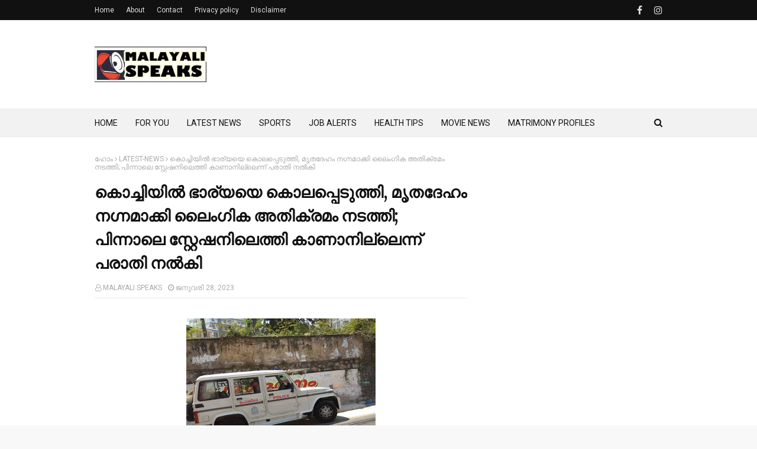

--- FILE ---
content_type: text/html; charset=UTF-8
request_url: https://www.malayalispeaks.com/2023/01/7-_060703210.html
body_size: 33667
content:
<!DOCTYPE html>
<html class='ltr' dir='ltr' xmlns='http://www.w3.org/1999/xhtml' xmlns:b='http://www.google.com/2005/gml/b' xmlns:data='http://www.google.com/2005/gml/data' xmlns:expr='http://www.google.com/2005/gml/expr'>
<head>
<script async='async' crossorigin='anonymous' src='https://pagead2.googlesyndication.com/pagead/js/adsbygoogle.js?client=ca-pub-5931950789280299'></script>
<meta content='width=device-width, initial-scale=1, minimum-scale=1, maximum-scale=1' name='viewport'/>
<title>ക&#3402;ച&#3405;ച&#3391;യ&#3391;ല&#3405;&#8205; ഭ&#3390;ര&#3405;യയ&#3398; ക&#3402;ലപ&#3405;പ&#3398;ട&#3393;ത&#3405;ത&#3391;, മ&#3395;തദ&#3399;ഹ&#3330; നഗ&#3405;നമ&#3390;ക&#3405;ക&#3391; ല&#3400;&#3330;ഗ&#3391;ക അത&#3391;ക&#3405;രമ&#3330; നടത&#3405;ത&#3391;; പ&#3391;ന&#3405;ന&#3390;ല&#3398; സ&#3405;റ&#3405;റ&#3399;ഷന&#3391;ല&#3398;ത&#3405;ത&#3391; ക&#3390;ണ&#3390;ന&#3391;ല&#3405;ല&#3398;ന&#3405;ന&#3405; പര&#3390;ത&#3391; നല&#3405;&#8205;ക&#3391;</title>
<meta content='text/html; charset=UTF-8' http-equiv='Content-Type'/>
<!-- Chrome, Firefox OS and Opera -->
<meta content='#f8f8f8' name='theme-color'/>
<!-- Windows Phone -->
<meta content='#f8f8f8' name='msapplication-navbutton-color'/>
<meta content='blogger' name='generator'/>
<link href='https://www.malayalispeaks.com/favicon.ico' rel='icon' type='image/x-icon'/>
<link href='https://www.malayalispeaks.com/2023/01/7-_060703210.html' rel='canonical'/>
<link rel="alternate" type="application/atom+xml" title="Malayali Speaks - Atom" href="https://www.malayalispeaks.com/feeds/posts/default" />
<link rel="alternate" type="application/rss+xml" title="Malayali Speaks - RSS" href="https://www.malayalispeaks.com/feeds/posts/default?alt=rss" />
<link rel="service.post" type="application/atom+xml" title="Malayali Speaks - Atom" href="https://www.blogger.com/feeds/9047468757117494228/posts/default" />

<link rel="alternate" type="application/atom+xml" title="Malayali Speaks - Atom" href="https://www.malayalispeaks.com/feeds/4176311392293699893/comments/default" />
<!--Can't find substitution for tag [blog.ieCssRetrofitLinks]-->
<link href='https://blogger.googleusercontent.com/img/b/R29vZ2xl/AVvXsEh7ydw3HIaYAamntOXbTlqGjCZZouuz_7oM9N90syMSkF6jV-pHbA22sQZc_0iZ1Cu45ek3nYb0FBWGxzirm3vbhM5EPmlISejRns9YAodTd5N3_fHf5BcJECaspkau7Ap_Q9HNG-SEiXF6XEcDM1K5x9DiwmFRrfRdJJhS3YenojsH1ZkpmPQVovgw/s320/3ED3A7C2-32AD-49DA-8766-A845965AF6B0.jpeg' rel='image_src'/>
<meta content='കൊച്ചിയില്‍ ഭാര്യയെ കൊലപ്പെടുത്തി, മൃതദേഹം നഗ്നമാക്കി ലൈംഗിക അതിക്രമം നടത്തി; പിന്നാലെ സ്റ്റേഷനിലെത്തി കാണാനില്ലെന്ന് പരാതി നല്‍കി' name='description'/>
<meta content='https://www.malayalispeaks.com/2023/01/7-_060703210.html' property='og:url'/>
<meta content='കൊച്ചിയില്‍ ഭാര്യയെ കൊലപ്പെടുത്തി, മൃതദേഹം നഗ്നമാക്കി ലൈംഗിക അതിക്രമം നടത്തി; പിന്നാലെ സ്റ്റേഷനിലെത്തി കാണാനില്ലെന്ന് പരാതി നല്‍കി' property='og:title'/>
<meta content='കൊച്ചിയില്‍ ഭാര്യയെ കൊലപ്പെടുത്തി, മൃതദേഹം നഗ്നമാക്കി ലൈംഗിക അതിക്രമം നടത്തി; പിന്നാലെ സ്റ്റേഷനിലെത്തി കാണാനില്ലെന്ന് പരാതി നല്‍കി' property='og:description'/>
<meta content='https://blogger.googleusercontent.com/img/b/R29vZ2xl/AVvXsEh7ydw3HIaYAamntOXbTlqGjCZZouuz_7oM9N90syMSkF6jV-pHbA22sQZc_0iZ1Cu45ek3nYb0FBWGxzirm3vbhM5EPmlISejRns9YAodTd5N3_fHf5BcJECaspkau7Ap_Q9HNG-SEiXF6XEcDM1K5x9DiwmFRrfRdJJhS3YenojsH1ZkpmPQVovgw/w1200-h630-p-k-no-nu/3ED3A7C2-32AD-49DA-8766-A845965AF6B0.jpeg' property='og:image'/>
<!-- Google Fonts -->
<link href='//fonts.googleapis.com/css?family=Roboto:400,400i,500,500i,700,700i|Merriweather:400,400i,700,700i' media='all' rel='stylesheet' type='text/css'/>
<link href='https://stackpath.bootstrapcdn.com/font-awesome/4.7.0/css/font-awesome.min.css' rel='stylesheet'/>
<!-- Template Style CSS -->
<style type='text/css'>@font-face{font-family:'Roboto';font-style:normal;font-weight:400;font-stretch:100%;font-display:swap;src:url(//fonts.gstatic.com/s/roboto/v50/KFOMCnqEu92Fr1ME7kSn66aGLdTylUAMQXC89YmC2DPNWubEbVmZiAr0klQmz24O0g.woff2)format('woff2');unicode-range:U+0460-052F,U+1C80-1C8A,U+20B4,U+2DE0-2DFF,U+A640-A69F,U+FE2E-FE2F;}@font-face{font-family:'Roboto';font-style:normal;font-weight:400;font-stretch:100%;font-display:swap;src:url(//fonts.gstatic.com/s/roboto/v50/KFOMCnqEu92Fr1ME7kSn66aGLdTylUAMQXC89YmC2DPNWubEbVmQiAr0klQmz24O0g.woff2)format('woff2');unicode-range:U+0301,U+0400-045F,U+0490-0491,U+04B0-04B1,U+2116;}@font-face{font-family:'Roboto';font-style:normal;font-weight:400;font-stretch:100%;font-display:swap;src:url(//fonts.gstatic.com/s/roboto/v50/KFOMCnqEu92Fr1ME7kSn66aGLdTylUAMQXC89YmC2DPNWubEbVmYiAr0klQmz24O0g.woff2)format('woff2');unicode-range:U+1F00-1FFF;}@font-face{font-family:'Roboto';font-style:normal;font-weight:400;font-stretch:100%;font-display:swap;src:url(//fonts.gstatic.com/s/roboto/v50/KFOMCnqEu92Fr1ME7kSn66aGLdTylUAMQXC89YmC2DPNWubEbVmXiAr0klQmz24O0g.woff2)format('woff2');unicode-range:U+0370-0377,U+037A-037F,U+0384-038A,U+038C,U+038E-03A1,U+03A3-03FF;}@font-face{font-family:'Roboto';font-style:normal;font-weight:400;font-stretch:100%;font-display:swap;src:url(//fonts.gstatic.com/s/roboto/v50/KFOMCnqEu92Fr1ME7kSn66aGLdTylUAMQXC89YmC2DPNWubEbVnoiAr0klQmz24O0g.woff2)format('woff2');unicode-range:U+0302-0303,U+0305,U+0307-0308,U+0310,U+0312,U+0315,U+031A,U+0326-0327,U+032C,U+032F-0330,U+0332-0333,U+0338,U+033A,U+0346,U+034D,U+0391-03A1,U+03A3-03A9,U+03B1-03C9,U+03D1,U+03D5-03D6,U+03F0-03F1,U+03F4-03F5,U+2016-2017,U+2034-2038,U+203C,U+2040,U+2043,U+2047,U+2050,U+2057,U+205F,U+2070-2071,U+2074-208E,U+2090-209C,U+20D0-20DC,U+20E1,U+20E5-20EF,U+2100-2112,U+2114-2115,U+2117-2121,U+2123-214F,U+2190,U+2192,U+2194-21AE,U+21B0-21E5,U+21F1-21F2,U+21F4-2211,U+2213-2214,U+2216-22FF,U+2308-230B,U+2310,U+2319,U+231C-2321,U+2336-237A,U+237C,U+2395,U+239B-23B7,U+23D0,U+23DC-23E1,U+2474-2475,U+25AF,U+25B3,U+25B7,U+25BD,U+25C1,U+25CA,U+25CC,U+25FB,U+266D-266F,U+27C0-27FF,U+2900-2AFF,U+2B0E-2B11,U+2B30-2B4C,U+2BFE,U+3030,U+FF5B,U+FF5D,U+1D400-1D7FF,U+1EE00-1EEFF;}@font-face{font-family:'Roboto';font-style:normal;font-weight:400;font-stretch:100%;font-display:swap;src:url(//fonts.gstatic.com/s/roboto/v50/KFOMCnqEu92Fr1ME7kSn66aGLdTylUAMQXC89YmC2DPNWubEbVn6iAr0klQmz24O0g.woff2)format('woff2');unicode-range:U+0001-000C,U+000E-001F,U+007F-009F,U+20DD-20E0,U+20E2-20E4,U+2150-218F,U+2190,U+2192,U+2194-2199,U+21AF,U+21E6-21F0,U+21F3,U+2218-2219,U+2299,U+22C4-22C6,U+2300-243F,U+2440-244A,U+2460-24FF,U+25A0-27BF,U+2800-28FF,U+2921-2922,U+2981,U+29BF,U+29EB,U+2B00-2BFF,U+4DC0-4DFF,U+FFF9-FFFB,U+10140-1018E,U+10190-1019C,U+101A0,U+101D0-101FD,U+102E0-102FB,U+10E60-10E7E,U+1D2C0-1D2D3,U+1D2E0-1D37F,U+1F000-1F0FF,U+1F100-1F1AD,U+1F1E6-1F1FF,U+1F30D-1F30F,U+1F315,U+1F31C,U+1F31E,U+1F320-1F32C,U+1F336,U+1F378,U+1F37D,U+1F382,U+1F393-1F39F,U+1F3A7-1F3A8,U+1F3AC-1F3AF,U+1F3C2,U+1F3C4-1F3C6,U+1F3CA-1F3CE,U+1F3D4-1F3E0,U+1F3ED,U+1F3F1-1F3F3,U+1F3F5-1F3F7,U+1F408,U+1F415,U+1F41F,U+1F426,U+1F43F,U+1F441-1F442,U+1F444,U+1F446-1F449,U+1F44C-1F44E,U+1F453,U+1F46A,U+1F47D,U+1F4A3,U+1F4B0,U+1F4B3,U+1F4B9,U+1F4BB,U+1F4BF,U+1F4C8-1F4CB,U+1F4D6,U+1F4DA,U+1F4DF,U+1F4E3-1F4E6,U+1F4EA-1F4ED,U+1F4F7,U+1F4F9-1F4FB,U+1F4FD-1F4FE,U+1F503,U+1F507-1F50B,U+1F50D,U+1F512-1F513,U+1F53E-1F54A,U+1F54F-1F5FA,U+1F610,U+1F650-1F67F,U+1F687,U+1F68D,U+1F691,U+1F694,U+1F698,U+1F6AD,U+1F6B2,U+1F6B9-1F6BA,U+1F6BC,U+1F6C6-1F6CF,U+1F6D3-1F6D7,U+1F6E0-1F6EA,U+1F6F0-1F6F3,U+1F6F7-1F6FC,U+1F700-1F7FF,U+1F800-1F80B,U+1F810-1F847,U+1F850-1F859,U+1F860-1F887,U+1F890-1F8AD,U+1F8B0-1F8BB,U+1F8C0-1F8C1,U+1F900-1F90B,U+1F93B,U+1F946,U+1F984,U+1F996,U+1F9E9,U+1FA00-1FA6F,U+1FA70-1FA7C,U+1FA80-1FA89,U+1FA8F-1FAC6,U+1FACE-1FADC,U+1FADF-1FAE9,U+1FAF0-1FAF8,U+1FB00-1FBFF;}@font-face{font-family:'Roboto';font-style:normal;font-weight:400;font-stretch:100%;font-display:swap;src:url(//fonts.gstatic.com/s/roboto/v50/KFOMCnqEu92Fr1ME7kSn66aGLdTylUAMQXC89YmC2DPNWubEbVmbiAr0klQmz24O0g.woff2)format('woff2');unicode-range:U+0102-0103,U+0110-0111,U+0128-0129,U+0168-0169,U+01A0-01A1,U+01AF-01B0,U+0300-0301,U+0303-0304,U+0308-0309,U+0323,U+0329,U+1EA0-1EF9,U+20AB;}@font-face{font-family:'Roboto';font-style:normal;font-weight:400;font-stretch:100%;font-display:swap;src:url(//fonts.gstatic.com/s/roboto/v50/KFOMCnqEu92Fr1ME7kSn66aGLdTylUAMQXC89YmC2DPNWubEbVmaiAr0klQmz24O0g.woff2)format('woff2');unicode-range:U+0100-02BA,U+02BD-02C5,U+02C7-02CC,U+02CE-02D7,U+02DD-02FF,U+0304,U+0308,U+0329,U+1D00-1DBF,U+1E00-1E9F,U+1EF2-1EFF,U+2020,U+20A0-20AB,U+20AD-20C0,U+2113,U+2C60-2C7F,U+A720-A7FF;}@font-face{font-family:'Roboto';font-style:normal;font-weight:400;font-stretch:100%;font-display:swap;src:url(//fonts.gstatic.com/s/roboto/v50/KFOMCnqEu92Fr1ME7kSn66aGLdTylUAMQXC89YmC2DPNWubEbVmUiAr0klQmz24.woff2)format('woff2');unicode-range:U+0000-00FF,U+0131,U+0152-0153,U+02BB-02BC,U+02C6,U+02DA,U+02DC,U+0304,U+0308,U+0329,U+2000-206F,U+20AC,U+2122,U+2191,U+2193,U+2212,U+2215,U+FEFF,U+FFFD;}</style>
<style id='page-skin-1' type='text/css'><!--
/*
-----------------------------------------------
Blogger Template Style
Name:        NewsPlus
Author :     http://www.templatesyard.com
License:     Premium Version
----------------------------------------------- */
a,abbr,acronym,address,applet,b,big,blockquote,body,caption,center,cite,code,dd,del,dfn,div,dl,dt,em,fieldset,font,form,h1,h2,h3,h4,h5,h6,html,i,iframe,img,ins,kbd,label,legend,li,object,p,pre,q,s,samp,small,span,strike,strong,sub,sup,table,tbody,td,tfoot,th,thead,tr,tt,u,ul,var{padding:0;border:0;outline:0;vertical-align:baseline;background:0 0;text-decoration:none}form,textarea,input,button{-webkit-appearance:none;-moz-appearance:none;appearance:none;border-radius:0}dl,ul{list-style-position:inside;font-weight:400;list-style:none}ul li{list-style:none}caption,th{text-align:center}img{border:none;position:relative}a,a:visited{text-decoration:none}.clearfix{clear:both}.section,.widget,.widget ul{margin:0;padding:0}a{color:#3a30ff}a img{border:0}abbr{text-decoration:none}.CSS_LIGHTBOX{z-index:999999!important}.separator a{clear:none!important;float:none!important;margin-left:0!important;margin-right:0!important}#navbar-iframe,.widget-item-control,a.quickedit,.home-link,.feed-links{display:none!important}.center{display:table;margin:0 auto;position:relative}.widget > h2,.widget > h3{display:none}body{background:#f8f8f8 url() repeat fixed top left;background-color:#f8f8f8;font-family:'Roboto',sans-serif;font-size:14px;font-weight:400;color:#000000;word-wrap:break-word;margin:0;padding:0}#outer-wrapper{max-width:none;margin:0 auto;background-color:#fff;box-shadow:0 0 5px rgba(0,0,0,.1)}.row{width:960px}#content-wrapper{margin:30px auto 0;overflow:hidden}#content-wrapper > .container{margin:0 -15px}#main-wrapper{float:left;overflow:hidden;width:66.66666667%;box-sizing:border-box;word-wrap:break-word;padding:0 15px;margin:0}#sidebar-wrapper{float:right;overflow:hidden;width:33.33333333%;box-sizing:border-box;word-wrap:break-word;padding:0 15px}.post-image-wrap{position:relative;display:block}.post-image-link,.about-author .avatar-container,.comments .avatar-image-container{background-color:#f9f9f9;color:transparent!important}.post-thumb{display:block;position:relative;width:100%;height:100%;object-fit:cover;z-index:1;transition:transform .25s ease}.post-image-link:hover .post-thumb,.post-image-wrap:hover .post-image-link .post-thumb,.hot-item-inner:hover .post-image-link .post-thumb{transform:scale(1.03)}h1,h2,h3,h4,h5,h6{font-family:'Merriweather',sans-serif}.post-title a{display:block}#top-bar{width:100%;height:34px;background-color:#111111;overflow:hidden;margin:0}#top-bar .container{margin:0 auto}.top-bar-nav{position:relative;float:left;display:block}.top-bar-nav .widget > .widget-title{display:none}.top-bar-nav ul li{float:left}.top-bar-nav ul li > a{height:34px;display:block;color:#ddd;font-size:12px;font-weight:400;line-height:34px;margin:0 10px 0 0;padding:0 5px;transition:color .17s}.top-bar-nav ul li:first-child > a{padding:0 5px 0 0}.top-bar-nav ul > li:hover > a{color:#ff3b30}.top-bar-social{position:relative;float:right;display:block}.top-bar-social .widget > .widget-title{display:none}.top-bar-social ul > li{float:left;display:inline-block}.top-bar-social ul > li > a{line-height:34px;display:block;color:#ddd;text-decoration:none;font-size:16px;text-align:center;padding:0 5px;margin:0 0 0 10px;transition:color .17s}.top-bar-social ul > li:last-child > a{padding:0 0 0 5px}.top-bar-social ul > li:hover > a{color:#ff3b30}.social a:before{display:inline-block;font-family:FontAwesome;font-style:normal;font-weight:400}.social .facebook a:before{content:"\f09a"}.social .twitter a:before{content:"\f099"}.social .gplus a:before{content:"\f0d5"}.social .rss a:before{content:"\f09e"}.social .youtube a:before{content:"\f16a"}.social .skype a:before{content:"\f17e"}.social .stumbleupon a:before{content:"\f1a4"}.social .tumblr a:before{content:"\f173"}.social .vk a:before{content:"\f189"}.social .stack-overflow a:before{content:"\f16c"}.social .github a:before{content:"\f09b"}.social .linkedin a:before{content:"\f0e1"}.social .dribbble a:before{content:"\f17d"}.social .soundcloud a:before{content:"\f1be"}.social .behance a:before{content:"\f1b4"}.social .digg a:before{content:"\f1a6"}.social .instagram a:before{content:"\f16d"}.social .pinterest a:before{content:"\f0d2"}.social .twitch a:before{content:"\f1e8"}.social .delicious a:before{content:"\f1a5"}.social .codepen a:before{content:"\f1cb"}.social .reddit a:before{content:"\f1a1"}.social .whatsapp a:before{content:"\f232"}.social .snapchat a:before{content:"\f2ac"}.social .email a:before{content:"\f0e0"}.social .external-link a:before{content:"\f35d"}.social-color .facebook a{background-color:#3b5999}.social-color .twitter a{background-color:#00acee}.social-color .gplus a{background-color:#db4a39}.social-color .youtube a{background-color:#db4a39}.social-color .instagram a{background:linear-gradient(15deg,#ffb13d,#dd277b,#4d5ed4)}.social-color .pinterest a{background-color:#ca2127}.social-color .dribbble a{background-color:#ea4c89}.social-color .linkedin a{background-color:#0077b5}.social-color .tumblr a{background-color:#365069}.social-color .twitch a{background-color:#6441a5}.social-color .rss a{background-color:#ffc200}.social-color .skype a{background-color:#00aff0}.social-color .stumbleupon a{background-color:#eb4823}.social-color .vk a{background-color:#4a76a8}.social-color .stack-overflow a{background-color:#f48024}.social-color .github a{background-color:#24292e}.social-color .soundcloud a{background:linear-gradient(#ff7400,#ff3400)}.social-color .behance a{background-color:#191919}.social-color .digg a{background-color:#1b1a19}.social-color .delicious a{background-color:#0076e8}.social-color .codepen a{background-color:#000}.social-color .reddit a{background-color:#ff4500}.social-color .whatsapp a{background-color:#3fbb50}.social-color .snapchat a{background-color:#ffe700}.social-color .email a{background-color:#888}.social-color .external-link a{background-color:#111111}.social-text .facebook a:after{content:"Facebook"}.social-text .twitter a:after{content:"Twitter"}.social-text .gplus a:after{content:"Google Plus"}.social-text .rss a:after{content:"Rss"}.social-text .youtube a:after{content:"YouTube"}.social-text .skype a:after{content:"Skype"}.social-text .stumbleupon a:after{content:"StumbleUpon"}.social-text .tumblr a:after{content:"Tumblr"}.social-text .vk a:after{content:"VKontakte"}.social-text .stack-overflow a:after{content:"Stack Overflow"}.social-text .github a:after{content:"Github"}.social-text .linkedin a:after{content:"LinkedIn"}.social-text .dribbble a:after{content:"Dribbble"}.social-text .soundcloud a:after{content:"SoundCloud"}.social-text .behance a:after{content:"Behance"}.social-text .digg a:after{content:"Digg"}.social-text .instagram a:after{content:"Instagram"}.social-text .pinterest a:after{content:"Pinterest"}.social-text .twitch a:after{content:"Twitch"}.social-text .delicious a:after{content:"Delicious"}.social-text .codepen a:after{content:"CodePen"}.social-text .flipboard a:after{content:"Flipboard"}.social-text .reddit a:after{content:"Reddit"}.social-text .whatsapp a:after{content:"Whatsapp"}.social-text .messenger a:after{content:"Messenger"}.social-text .snapchat a:after{content:"Snapchat"}.social-text .email a:after{content:"Email"}.social-text .external-link a:after{content:"WebSite"}#header-wrap{position:relative;margin:0}.header-header{background-color:#fff;width:100%;height:90px;position:relative;overflow:hidden;padding:30px 0}.header-header .container{position:relative;margin:0 auto;padding:0}.header-logo{position:relative;float:left;width:auto;max-width:200px;max-height:60px;margin:0;padding:15px 0}.header-logo .header-image-wrapper{display:block}.header-logo img{max-width:100%;max-height:60px;margin:0}.header-logo h1{color:#111111;font-size:36px;line-height:60px;margin:0}.header-logo p{font-size:12px;margin:5px 0 0}.header-ads{position:relative;float:right}.header-ads .widget > .widget-title{display:none}.header-ads .widget{max-width:100%}.header-ads .widget .widget-content{width:728px;max-width:100%;max-height:90px;line-height:1}.header-menu{position:relative;width:100%;height:48px;background-color:#f2f2f2;z-index:10;font-size:13px;box-sizing:border-box;margin:0;border-top:1px solid #eaeaea;border-bottom:1px solid #eaeaea}.header-menu .container{position:relative;margin:0 auto;padding:0}#main-menu .widget,#main-menu .widget > .widget-title{display:none}#main-menu .show-menu{display:block}#main-menu{position:relative;height:46px;z-index:15}#main-menu ul > li{float:left;position:relative;margin:0;padding:0;transition:background .17s}#main-menu ul > li > a{position:relative;color:#111111;font-size:14px;font-weight:400;line-height:46px;display:inline-block;margin:0;padding:0 15px;transition:color .17s ease}#main-menu #main-menu-nav > li:first-child > a{padding-left:0}#main-menu ul > li:hover > a{color:#ff3b30}#main-menu ul > li > ul{position:absolute;float:left;left:0;top:46px;width:180px;background-color:#fff;z-index:99999;margin-top:0;padding:0;border:1px solid #eaeaea;box-shadow:0 1px 0 0 #eaeaea;visibility:hidden;opacity:0}#main-menu ul > li > ul > li > ul{position:absolute;float:left;top:0;left:100%;margin:-1px 0 0}#main-menu ul > li > ul > li{display:block;float:none;position:relative}#main-menu ul > li > ul > li a{display:block;height:36px;font-size:13px;color:#777;line-height:36px;box-sizing:border-box;margin:0;padding:0 15px;border:0;border-bottom:1px solid #eaeaea;transition:all .17s ease}#main-menu ul > li > ul > li:hover > a{color:#ff3b30}#main-menu ul > li > ul > li:last-child a{border-bottom:0}#main-menu ul > li.has-sub > a:after{content:'\f107';float:right;font-family:FontAwesome;font-size:12px;font-weight:400;margin:0 0 0 5px}#main-menu ul > li > ul > li.has-sub > a:after{content:'\f105';float:right;margin:0}#main-menu .mega-menu{position:static!important}#main-menu .mega-menu > ul{width:100%;box-sizing:border-box;padding:20px 10px}#main-menu .mega-menu > ul.mega-menu-inner{overflow:hidden}#main-menu ul > li:hover > ul,#main-menu ul > li > ul > li:hover > ul{visibility:visible;opacity:1}#main-menu ul ul{transition:all .25s ease}.mega-menu-inner .mega-item{float:left;width:25%;box-sizing:border-box;padding:0 10px}.mega-menu-inner .mega-content{position:relative;width:100%;overflow:hidden;padding:0}.mega-content .post-image-wrap{width:100%;height:140px}.mega-content .post-image-link{width:100%;height:100%;z-index:1;display:block;position:relative;overflow:hidden;padding:0}.mega-content .post-title{position:relative;font-size:14px;font-weight:700;line-height:1.5em;margin:7px 0 5px;padding:0}.mega-content .post-title a{display:block;color:#111111;transition:color .17s}.mega-content .post-title a:hover{color:#ff3b30}.mega-content .post-meta{font-size:11px}.no-posts{float:left;width:100%;height:100px;line-height:100px;text-align:center}.mega-menu .no-posts{line-height:60px;color:#111111}.show-search,.hide-search{position:absolute;right:0;top:0;display:block;width:36px;height:46px;line-height:46px;z-index:20;color:#111111;font-size:15px;text-align:right;cursor:pointer;padding:0;transition:color .17s ease}.show-search:before{content:"\f002";font-family:FontAwesome;font-weight:400}.hide-search:before{content:"\f00d";font-family:FontAwesome;font-weight:400}.show-search:hover,.hide-search:hover{color:#ff3b30}#nav-search{display:none;position:absolute;left:0;top:0;width:100%;height:46px;z-index:99;background-color:#f2f2f2;box-sizing:border-box;padding:0}#nav-search .search-form{width:100%;height:46px;background-color:rgba(0,0,0,0);line-height:46px;overflow:hidden;padding:0}#nav-search .search-input{width:100%;height:46px;font-family:inherit;color:#111111;margin:0;padding:0 46px 0 0;background-color:rgba(0,0,0,0);font-size:13px;font-weight:400;outline:none;box-sizing:border-box;border:0}#mobile-logo .widget > .widget-title > h3{display:none}.mobile-header{display:none;position:relative;float:left;width:100%;height:50px;background-color:#111111;z-index:1010}.mobile-header .logo-content{position:relative;float:left;display:block;width:100%;height:50px;text-align:center;z-index:2}.mobile-header .logo-content > a{height:30px;display:inline-block;padding:10px 0}.mobile-header .logo-content > a > img{height:30px}.mobile-header .logo-content > h3{font-size:20px;height:30px;line-height:30px;margin:10px 0 0}.mobile-header .logo-content > h3 > a{color:#fff}.mobile-search-form{position:absolute;display:none;z-index:4;background-color:#111111;width:100%;height:50px;left:0;top:0}.mobile-search-form .mobile-search-input{background-color:#111111;display:block;width:calc(100% - 50px);height:50px;font-family:inherit;font-size:13px;font-weight:400;color:#fff;box-sizing:border-box;padding:0 20px;border:0}.mobile-search-form{position:absolute;display:none;z-index:4;background-color:#111111;width:100%;height:50px;left:0;top:0}.mobile-search-form .mobile-search-input{background-color:#111111;display:block;width:calc(100% - 50px);height:50px;font-size:13px;font-weight:400;color:#fff;box-sizing:border-box;padding:0 20px;border:0}.overlay{display:none;position:fixed;top:0;left:0;right:0;bottom:0;z-index:990;background:rgba(255,255,255,0.8)}.slide-menu-toggle,.show-mobile-search,.hide-mobile-search{position:absolute;line-height:50px;height:50px;width:50px;top:0;left:0;font-family:FontAwesome;color:#fff;font-size:18px;font-weight:400;text-align:center;cursor:pointer;z-index:4;padding:0}.slide-menu-toggle{border-right:1px solid rgba(255,255,255,0.08)}.show-mobile-search,.hide-mobile-search{border-left:1px solid rgba(255,255,255,0.08);left:auto;right:0}.slide-menu-toggle:before{content:"\f0c9"}.nav-active .slide-menu-toggle:before{content:"\f00d"}.show-mobile-search:before{content:"\f002"}.hide-mobile-search:before{content:"\f00d"}.mobile-menu{position:relative;float:left;width:100%;background-color:#111111;box-sizing:border-box;padding:20px;border-top:1px solid rgba(255,255,255,0.08);visibility:hidden;opacity:0;transform-origin:0 0;transform:scaleY(0);transition:all .17s ease}.nav-active .mobile-menu{visibility:visible;opacity:1;transform:scaleY(1)}.mobile-menu > ul{margin:0}.mobile-menu .m-sub{display:none;padding:0}.mobile-menu ul li{position:relative;display:block;overflow:hidden;float:left;width:100%;font-size:14px;line-height:38px;margin:0;padding:0;border-top:1px solid rgba(255,255,255,0.01)}.mobile-menu > ul > li{font-weight:400}.mobile-menu > ul li ul{overflow:hidden}.mobile-menu > ul > li:first-child{border-top:0}.mobile-menu ul li a{color:#fff;padding:0;display:block;transition:all .17s ease}.mobile-menu ul li.has-sub .submenu-toggle{position:absolute;top:0;right:0;color:#fff;cursor:pointer}.mobile-menu ul li.has-sub .submenu-toggle:after{content:'\f105';font-family:FontAwesome;font-weight:400;float:right;width:34px;font-size:16px;text-align:center;transition:all .17s ease}.mobile-menu ul li.has-sub.show > .submenu-toggle:after{transform:rotate(90deg)}.mobile-menu > ul > li > ul > li a{font-size:13px}.mobile-menu > ul > li > ul > li > a{color:#fff;opacity:.7;padding:0 0 0 15px}.mobile-menu > ul > li > ul > li > ul > li > a{color:#fff;opacity:.7;padding:0 0 0 30px}.mobile-menu ul > li > .submenu-toggle:hover{color:#ff3b30}.post-meta{display:block;overflow:hidden;color:#aaa;font-size:12px;font-weight:400;padding:0 1px}.post-meta .post-author,.post-meta .post-date{float:left;margin:0 10px 0 0}.post-meta .post-date{text-transform:capitalize}.post-meta a{color:#aaa;transition:color .17s}.post-meta a:hover{color:#ff3b30}.post-meta span:before{font-family:FontAwesome;font-weight:400;margin:0 3px 0 0}.post-meta .post-author:before{content:'\f2c0'}.post-meta .post-date:before{content:'\f017'}#hot-wrapper{margin:0 auto}#hot-section .widget,#hot-section .widget > .widget-title{display:none}#hot-section .show-hot{display:block!important}#hot-section .show-hot .widget-content{position:relative;overflow:hidden;height:320px;margin:30px 0 0}.hot-loader{position:relative;height:100%;overflow:hidden;display:block}.hot-loader:after{content:'';position:absolute;top:50%;left:50%;width:26px;height:26px;margin:-15px 0 0 -15px;border:2px solid #eaeaea;border-right-color:#ff3b30;border-radius:100%;animation:spinner .8s infinite linear;transform-origin:center}@-webkit-keyframes spinner {0%{-webkit-transform:rotate(0deg);transform:rotate(0deg)}to{-webkit-transform:rotate(1turn);transform:rotate(1turn)}}@keyframes spinner {0%{-webkit-transform:rotate(0deg);transform:rotate(0deg)}to{-webkit-transform:rotate(1turn);transform:rotate(1turn)}}ul.hot-posts{position:relative;overflow:hidden;height:320px;margin:0 -5px}.hot-posts .hot-item{position:relative;float:left;width:26%;height:155px;overflow:hidden;box-sizing:border-box;padding:0 5px}.hot-posts .item-0{width:48%;height:320px}.hot-posts .item-1{height:320px}.hot-posts .item-2{margin:0 0 10px}.hot-item-inner{position:relative;float:left;width:100%;height:100%;overflow:hidden;display:block}.hot-posts .post-image-link{width:100%;height:100%;position:relative;overflow:hidden;display:block}.hot-posts .post-image-link:after{content:'';position:absolute;top:0;left:0;right:0;bottom:0;background:linear-gradient(45deg,#292484 0,#dc4225 100%);z-index:2;opacity:.6;display:block}.hot-posts .item-1 .post-image-link:after{background:linear-gradient(45deg,#1a2980 0,#26d0ce 100%)}.hot-posts .item-2 .post-image-link:after{background:linear-gradient(45deg,#e0be00 0,#dc4225 100%)}.hot-posts .item-3 .post-image-link:after{background:linear-gradient(45deg,#1d976c 0,#3cf93d 100%)}.hot-posts .post-info{position:absolute;bottom:0;left:0;width:100%;background-image:linear-gradient(rgba(0,0,0,0),rgba(0,0,0,0.1));overflow:hidden;z-index:5;box-sizing:border-box;padding:25px 15px 15px}.hot-posts .post-tag{position:relative;display:inline-block;top:0;left:0;background-color:rgba(0,0,0,0);line-height:16px;box-sizing:border-box;border:1px solid #fff}.hot-posts .post-title{font-size:14px;font-weight:700;display:block;line-height:1.5em;margin:8px 0 7px}.hot-posts .item-0 .post-title{font-size:21px}.hot-posts .post-title a{color:#fff;display:block}.hot-posts .post-meta{font-size:11px;color:#f0f0f0}.show-hot .no-posts{position:absolute;top:calc(50% - 50px);left:0;width:100%}.queryMessage{overflow:hidden;background-color:#f2f2f2;color:#111111;font-size:13px;font-weight:400;padding:8px 10px;margin:0 0 25px}.queryMessage .query-info{margin:0 5px}.queryMessage .search-query,.queryMessage .search-label{font-weight:700;text-transform:uppercase}.queryMessage .search-query:before,.queryMessage .search-label:before{content:"\201c"}.queryMessage .search-query:after,.queryMessage .search-label:after{content:"\201d"}.queryMessage a.show-more{float:right;color:#ff3b30;text-decoration:underline;transition:opacity .17s}.queryMessage a.show-more:hover{opacity:.8}.queryEmpty{font-size:13px;font-weight:400;padding:10px 0;margin:0 0 25px;text-align:center}.title-wrap,.featured-posts .widget-title{position:relative;float:left;width:100%;height:29px;display:block;margin:0 0 20px;border-bottom:3px solid #eaeaea}.title-wrap > h3,.featured-posts .widget-title > h3{position:relative;float:left;height:32px;font-size:16px;color:#111111;margin:0}.title-wrap > h3:after,.featured-posts .widget-title > h3:after{content:'';position:absolute;left:0;bottom:0;height:3px;width:100%;background-color:#ff3b30;margin:0}a.view-all{float:right;font-size:13px;line-height:29px;color:#888;transition:color .17s ease}a.view-all:hover{color:#ff3b30}a.view-all:after{content:"\f105";float:right;font-weight:400;font-family:FontAwesome;margin:0 0 0 3px;transition:color .17s}.featured-posts > .widget{display:none;position:relative;float:left;width:100%;margin:0 0 30px}.featured-posts > .show-widget{display:block}.feat-big li{position:relative;float:right;width:calc(50% - 20px);overflow:hidden;margin:20px 0 0}.feat-big .item-0{float:left;width:calc(50% - 10px);margin:0}.feat-big .item-1{margin:0}.feat-big .feat-inner{position:relative;float:left;width:100%;overflow:hidden}.feat-big .post-image-link{position:relative;float:left;width:75px;height:65px;display:block;overflow:hidden;margin:0 12px 0 0}.feat-big .feat-inner .post-image-link{width:100%;height:180px;margin:0 0 13px}.feat-big .post-title{overflow:hidden;font-size:13px;font-weight:700;line-height:1.5em;margin:0 0 5px}.feat-big .item-big .post-info{float:left;overflow:hidden}.feat-big .item-small .post-info{overflow:hidden}.feat-big .item-0 .post-title{font-size:18px;margin:0 0 10px}.feat-big .post-title a{color:#111111;transition:color .17s ease}.feat-big .post-title a:hover{color:#ff3b30}.feat-big .item-small .post-meta{font-size:11px}.featured-posts > .col-width{width:calc(50% - 15px)}.featured-posts > .col-right{float:right}.feat-col li{position:relative;float:left;width:100%;overflow:hidden;margin:20px 0 0}.feat-col .item-0{margin:0}.feat-col .feat-inner{position:relative;float:left;width:100%;overflow:hidden}.feat-col .post-image-link{position:relative;float:left;width:75px;height:65px;display:block;overflow:hidden;margin:0 12px 0 0}.feat-col .feat-inner .post-image-link{width:100%;height:180px;margin:0 0 13px}.feat-col .post-title{overflow:hidden;font-size:13px;font-weight:700;line-height:1.5em;margin:0 0 5px}.feat-col .item-big .post-info{float:left;width:100%}.feat-col .item-small .post-info{overflow:hidden}.feat-col .item-0 .post-title{font-size:18px;margin:0 0 10px}.feat-col .post-title a{color:#111111;transition:color .17s ease}.feat-col .post-title a:hover{color:#ff3b30}.feat-col .item-small .post-meta{font-size:11px}.grid-small li{position:relative;display:inline-block;vertical-align:top;width:calc(33.33333333% - 40px / 3);overflow:hidden;margin:20px 0 0 20px}.grid-small li:nth-child(3n+1){margin:20px 0 0}.grid-small li.item-0{margin:0}.grid-small li.item-1,.grid-small li.item-2{margin:0 0 0 20px}.grid-small .post-image-link{position:relative;float:left;width:100%;height:120px;display:block;overflow:hidden;margin:0 0 7px}.grid-small .post-title{overflow:hidden;font-size:14px;font-weight:700;line-height:1.5em;margin:0 0 5px}.grid-small .post-info{float:left}.grid-small .post-title a{color:#111111;transition:color .17s ease}.grid-small .post-title a:hover{color:#ff3b30}.grid-small .post-meta{font-size:11px}ul.grid-big{margin:0 -15px}.grid-big li{position:relative;float:left;width:50%;overflow:hidden;box-sizing:border-box;padding:0 15px;margin:30px 0 0}.grid-big li.item-0,.grid-big li.item-1{margin:0}.grid-big .feat-inner{position:relative;float:left;width:100%;overflow:hidden}.grid-big .post-image-link{position:relative;float:left;width:100%;height:180px;display:block;overflow:hidden;margin:0 0 13px}.grid-big .post-title{overflow:hidden;font-size:18px;font-weight:700;line-height:1.5em;margin:0 0 10px}.grid-big .post-info{float:left;width:100%}.grid-big .post-title a{color:#111111;transition:color .17s ease}.grid-big .post-title a:hover{color:#ff3b30}.feat-list li{position:relative;float:left;width:100%;overflow:hidden;margin:30px 0 0}.feat-list .item-0{margin:0}.feat-list .feat-inner{position:relative;float:left;width:100%;overflow:hidden}.feat-list .post-image-link{position:relative;float:left;width:280px;height:180px;display:block;overflow:hidden;margin:0 25px 0 0}.feat-list .feat-inner .post-image-link{float:left;width:240px;height:150px;margin:0 20px 0 0}.feat-list .post-title{overflow:hidden;font-size:19px;font-weight:700;line-height:1.5em;margin:0 0 10px}.feat-list .post-info{overflow:hidden}.feat-list .post-title a{color:#111111;transition:color .17s ease}.feat-list .post-title a:hover{color:#ff3b30}.custom-widget li{overflow:hidden;margin:20px 0 0}.custom-widget li:first-child{margin:0}.custom-widget .post-image-link{position:relative;width:75px;height:65px;float:left;overflow:hidden;display:block;vertical-align:middle;margin:0 12px 0 0}.custom-widget .post-title{overflow:hidden;font-size:13px;font-weight:700;line-height:1.5em;margin:0 0 5px;padding:0}.custom-widget .post-title a{display:block;color:#111111;transition:color .17s}.custom-widget .post-title a:hover{color:#ff3b30}.custom-widget .post-meta{font-size:11px}.blog-post{display:block;overflow:hidden;word-wrap:break-word}.index-post{padding:0;margin:0 0 30px}.index-post .post-image-wrap{float:left;width:240px;height:150px;margin:0 20px 0 0}.index-post .post-image-wrap .post-image-link{width:100%;height:100%;position:relative;display:block;z-index:1;overflow:hidden}.post-tag{position:absolute;top:15px;left:15px;height:18px;z-index:5;background-color:rgba(0,0,0,0.5);color:#fff;font-size:10px;line-height:18px;font-weight:500;text-transform:uppercase;padding:0 6px;border-radius:2px}.index-post .post-info{overflow:hidden}.index-post .post-info > h2{font-size:19px;font-weight:700;line-height:1.5em;text-decoration:none;margin:0 0 10px}.index-post .post-info > h2 > a{display:block;color:#111111;transition:color .17s}.index-post .post-info > h2 > a:hover{color:#ff3b30}.widget iframe,.widget img{max-width:100%}.date-header{display:block;overflow:hidden;font-weight:400;margin:0!important;padding:0}.post-timestamp{margin-left:0}.post-snippet{position:relative;display:block;overflow:hidden;font-size:12px;line-height:1.6em;font-weight:400;margin:10px 0 0}#breadcrumb{font-size:12px;font-weight:400;color:#aaa;margin:0 0 10px}#breadcrumb a{color:#aaa;transition:color .17s}#breadcrumb a:hover{color:#ff3b30}#breadcrumb a,#breadcrumb em{display:inline-block}#breadcrumb .delimiter:after{content:'\f105';font-family:FontAwesome;font-style:normal;margin:0 3px}.item-post h1.post-title{color:#111111;font-size:27px;line-height:1.5em;font-weight:700;position:relative;display:block;margin:15px 0;padding:0}.static_page .item-post h1.post-title{padding:0 0 10px;margin:0;border-bottom:1px solid #eaeaea}.item-post .post-body{width:100%;line-height:1.5em;overflow:hidden;padding:20px 0 0}.static_page .item-post .post-body{padding:20px 0}.item-post .post-outer{padding:0}.item-post .post-body img{max-width:100%}.item-post .post-meta{padding:0 1px 10px;border-bottom:1px solid #eaeaea}.main .widget{margin:0}.main .Blog{border-bottom-width:0}.post-footer{position:relative;float:left;width:100%;margin:20px 0 0}.inline-ad{position:relative;display:block;max-height:60px;margin:0 0 30px}.inline-ad > ins{display:block!important;margin:0 auto!important}.item .inline-ad{float:left;width:100%;margin:20px 0 0}.item-post-wrap > .inline-ad{margin:0 0 20px}.post-labels{overflow:hidden;height:auto;position:relative;font-family:'Merriweather',sans-serif;padding:0;margin:0 0 25px}.post-labels span,.post-labels a{float:left;color:#aaa;font-size:12px;font-weight:400;margin:0 12px 0 0;transition:all .17s ease}.post-labels span{color:#111111}.post-labels a:hover{color:#ff3b30}.post-share{position:relative;overflow:hidden;line-height:0;margin:0 0 30px}ul.share-links{position:relative}.share-links li{width:32px;float:left;box-sizing:border-box;margin:0 5px 0 0}.share-links li.facebook,.share-links li.twitter,.share-links li.gplus{width:20%}.share-links li a{float:left;display:inline-block;cursor:pointer;width:100%;height:32px;line-height:32px;color:#fff;font-weight:400;font-size:13px;text-align:center;box-sizing:border-box;opacity:1;margin:0;padding:0;border-radius:2px;transition:all .17s ease}.share-links li.whatsapp-mobile{display:none}.is-mobile li.whatsapp-desktop{display:none}.is-mobile li.whatsapp-mobile{display:inline-block}.share-links li a:before{float:left;display:block;width:32px;background-color:rgba(255,255,255,0.07);font-size:15px;text-align:center;line-height:32px}.share-links li a:hover{opacity:.8}ul.post-nav{position:relative;overflow:hidden;display:block;margin:0 0 30px}.post-nav li{display:inline-block;width:50%}.post-nav .post-prev{float:left;text-align:left;box-sizing:border-box;padding:0 10px}.post-nav .post-next{float:right;text-align:right;box-sizing:border-box;padding:0 10px}.post-nav li a{color:#111111;line-height:1.4em;display:block;overflow:hidden;transition:color .17s}.post-nav li:hover a{color:#ff3b30}.post-nav li span{display:block;font-size:11px;color:#aaa;font-weight:700;text-transform:uppercase;padding:0 0 2px}.post-nav .post-prev span:before{content:"\f053";float:left;font-family:FontAwesome;font-size:9px;font-weight:400;text-transform:none;margin:0 2px 0 0}.post-nav .post-next span:after{content:"\f054";float:right;font-family:FontAwesome;font-size:9px;font-weight:400;text-transform:none;margin:0 0 0 2px}.post-nav p{font-family:'Merriweather',sans-serif;font-size:12px;font-weight:400;line-height:1.4em;margin:0}.post-nav .post-nav-active p{color:#aaa}.about-author{position:relative;display:block;overflow:hidden;padding:20px;margin:0 0 30px;border:1px solid #eaeaea}.about-author .avatar-container{position:relative;float:left;width:80px;height:80px;overflow:hidden;margin:0 15px 0 0;border-radius:100%}.about-author .author-avatar{float:left;width:100%;height:100%;border-radius:100%}.author-name{overflow:hidden;display:inline-block;font-size:16px;font-weight:700;margin:7px 0 3px}.author-name span{color:#111111}.author-name a{color:#111111;transition:color .17s}.author-name a:hover{color:#ff3b30}.author-description{display:block;overflow:hidden;font-size:13px;font-weight:400;line-height:1.5em}.author-description a:hover{text-decoration:underline}#related-wrap{overflow:hidden;margin:0 0 30px}#related-wrap .related-tag{display:none}.related-ready{float:left;width:100%}.related-ready .loader{height:178px}ul.related-posts{position:relative;overflow:hidden;margin:0 -10px;padding:0}.related-posts .related-item{width:33.33333333%;position:relative;overflow:hidden;float:left;display:block;box-sizing:border-box;padding:0 10px;margin:0}.related-posts .post-image-link{width:100%;height:120px;position:relative;overflow:hidden;display:block}.related-posts .related-item .post-meta{padding:0;border:0}.related-posts .post-title{font-size:14px;font-weight:700;line-height:1.5em;display:block;margin:7px 0 6px}.related-posts .post-title a{color:#111111;transition:color .17s}.related-posts .post-title a:hover{color:#ff3b30}#blog-pager{overflow:hidden;clear:both;margin:0 0 30px}.blog-pager a,.blog-pager span{float:left;display:block;min-width:30px;height:30px;background-color:#f0f0f0;color:#111111;font-size:13px;font-weight:500;line-height:30px;text-align:center;box-sizing:border-box;margin:0 5px 0 0;border-radius:2px;transition:all .17s ease}.blog-pager .blog-pager-newer-link,.blog-pager .blog-pager-older-link{padding:0 15px}.blog-pager .blog-pager-newer-link{float:left}.blog-pager .blog-pager-older-link{float:right}.blog-pager span.page-dots{min-width:20px;background-color:#fff;font-size:16px;line-height:30px;font-weight:400;letter-spacing:-1px;border:0}.blog-pager .page-of{display:none;width:auto;float:right;border-color:rgba(0,0,0,0);margin:0}.blog-pager .page-active,.blog-pager a:hover{background-color:#ff3b30;color:#fff;border-color:#ff3b30}.blog-pager .page-prev:before,.blog-pager .page-next:before{font-family:FontAwesome;font-size:16px;font-weight:400}.blog-pager .page-prev:before{content:'\f104'}.blog-pager .page-next:before{content:'\f105'}.blog-pager .blog-pager-newer-link:after{content:'\f104';float:left;font-family:FontAwesome;font-weight:400;margin:0 3px 0 0}.blog-pager .blog-pager-older-link:after{content:'\f105';float:right;font-family:FontAwesome;font-weight:400;margin:0 0 0 3px}.archive #blog-pager{display:none}.blog-post-comments{display:none;margin:0 0 30px}.blog-post-comments .comments-title{margin:0 0 20px}.comments-system-disqus .comments-title,.comments-system-facebook .comments-title{margin:0}#comments{margin:0}#gpluscomments{float:left!important;width:100%!important;margin:0 0 25px!important}#gpluscomments iframe{float:left!important;width:100%}.comments{display:block;clear:both;margin:0;color:#111111}.comments > h3{font-size:13px;font-weight:400;font-style:italic;padding-top:1px}.comments .comments-content .comment{list-style:none;margin:0;padding:0 0 8px}.comments .comments-content .comment:first-child{padding-top:0}.facebook-tab,.fb_iframe_widget_fluid span,.fb_iframe_widget iframe{width:100%!important}.comments .item-control{position:static}.comments .avatar-image-container{float:left;overflow:hidden;position:absolute}.comments .avatar-image-container,.comments .avatar-image-container img{height:45px;max-height:45px;width:45px;max-width:45px;border-radius:0}.comments .comment-block{overflow:hidden;padding:0 0 10px}.comments .comment-block,.comments .comments-content .comment-replies{margin:0 0 0 60px}.comments .comments-content .inline-thread{padding:0}.comments .comment-actions{float:left;width:100%;position:relative;margin:0}.comments .comments-content .comment-header{font-size:12px;display:block;overflow:hidden;clear:both;margin:0 0 3px;padding:0 0 5px;border-bottom:1px dashed #eaeaea}.comments .comments-content .comment-header a{color:#111111;transition:color .17s}.comments .comments-content .comment-header a:hover{color:#ff3b30}.comments .comments-content .user{font-style:normal;font-weight:700;text-transform:uppercase;display:block}.comments .comments-content .icon.blog-author{display:none}.comments .comments-content .comment-content{float:left;font-size:13px;color:#5E5E5E;font-weight:400;text-align:left;line-height:1.4em;margin:5px 0 9px}.comments .comment .comment-actions a{margin-right:5px;padding:2px 5px;color:#111111;font-weight:400;border:1px solid #f5f5f5;font-size:10px;transition:all .17s ease}.comments .comment .comment-actions a:hover{color:#fff;background-color:#ff3b30;border-color:#ff3b30;text-decoration:none}.comments .comments-content .datetime{float:left;font-size:11px;font-weight:400;color:#aaa;position:relative;padding:0 1px;margin:4px 0 0;display:block}.comments .comments-content .datetime a,.comments .comments-content .datetime a:hover{color:#aaa}.comments .comments-content .datetime:before{content:'\f017';font-family:FontAwesome;font-size:11px;font-weight:400;font-style:normal;margin:0 3px 0 0}.comments .thread-toggle{margin-bottom:4px}.comments .thread-toggle .thread-arrow{height:7px;margin:0 3px 2px 0}.comments .thread-count a,.comments .continue a{transition:opacity .17s}.comments .thread-count a:hover,.comments .continue a:hover{opacity:.8}.comments .thread-expanded{padding:5px 0 0}.comments .thread-chrome.thread-collapsed{display:none}.thread-arrow:before{content:'';font-family:FontAwesome;color:#111111;font-weight:400;margin:0 2px 0 0}.comments .thread-expanded .thread-arrow:before{content:'\f0d7'}.comments .thread-collapsed .thread-arrow:before{content:'\f0da'}.comments .comments-content .comment-thread{margin:0}.comments .comments-content .comment-thread > ol{padding:0}.comments .continue a{padding:0 0 0 60px;font-weight:400}.comments .comments-content .loadmore.loaded{margin:0;padding:0}.comments .comment-replybox-thread{margin:0}.comments .comments-content .loadmore,.comments .comments-content .loadmore.loaded{display:none}.post-body h1,.post-body h2,.post-body h3,.post-body h4,.post-body h5,.post-body h6{color:#111111;margin:0 0 15px}.post-body h1,.post-body h2{font-size:24px}.post-body h3{font-size:21px}.post-body h4{font-size:18px}.post-body h5{font-size:16px}.post-body h6{font-size:13px}blockquote{font-style:italic;padding:10px;margin:0;border-left:4px solid #ff3b30}blockquote:before,blockquote:after{display:inline-block;font-family:FontAwesome;font-style:normal;font-weight:400;color:#aaa;line-height:1}blockquote:before{content:'\f10d';margin:0 10px 0 0}blockquote:after{content:'\f10e';margin:0 0 0 10px}.widget .post-body ul,.widget .post-body ol{line-height:1.5;font-weight:400}.widget .post-body li{margin:5px 0;padding:0;line-height:1.5}.post-body ul{padding:0 0 0 20px}.post-body ul li:before{content:"\f105";font-family:FontAwesome;font-size:13px;font-weight:400;margin:0 5px 0 0}.post-body u{text-decoration:underline}.post-body a{transition:color .17s ease}.post-body strike{text-decoration:line-through}.contact-form{overflow:hidden}.contact-form .widget-title{display:none}.contact-form .contact-form-name{width:calc(50% - 5px)}.contact-form .contact-form-email{width:calc(50% - 5px);float:right}.sidebar .widget{position:relative;overflow:hidden;background-color:#fff;box-sizing:border-box;padding:0;margin:0 0 30px}.sidebar .widget-title{position:relative;float:left;width:100%;height:29px;display:block;margin:0 0 20px;border-bottom:3px solid #eaeaea}.sidebar .widget-title > h3{position:relative;float:left;height:32px;font-size:16px;color:#111111;margin:0}.sidebar .widget-title > h3:after{content:'';position:absolute;left:0;bottom:0;height:3px;width:100%;background-color:#ff3b30;margin:0}.sidebar .widget-content{float:left;width:100%;margin:0}.social-counter li{float:left;width:calc(50% - 5px);margin:10px 0 0}.social-counter li:nth-child(1),.social-counter li:nth-child(2){margin-top:0}.social-counter li:nth-child(even){float:right}.social-counter li a{display:block;height:34px;font-size:13px;color:#fff;line-height:34px;border-radius:2px;transition:opacity .17s}.social-counter li a:hover{opacity:.8}.social-counter li a:before{float:left;width:34px;height:34px;background-color:rgba(255,255,255,0.1);font-size:16px;text-align:center;margin:0 10px 0 0}.list-label li{position:relative;display:block;padding:8px 0;border-top:1px dotted #eaeaea}.list-label li:first-child{padding:0 0 8px;border-top:0}.list-label li:last-child{padding-bottom:0;border-bottom:0}.list-label li a{display:block;color:#111111;font-size:13px;font-weight:400;text-transform:capitalize;transition:color .17s}.list-label li a:before{content:"\f105";float:left;color:#111111;font-weight:400;font-family:FontAwesome;margin:0 3px 0 0;transition:color .17s}.list-label li a:hover{color:#ff3b30}.list-label .label-count{position:relative;float:right;width:16px;height:16px;background-color:#ff3b30;color:#fff;font-size:11px;font-weight:400;text-align:center;line-height:16px;border-radius:2px}.cloud-label li{position:relative;float:left;margin:0 5px 5px 0}.cloud-label li a{display:block;height:26px;background-color:#f2f2f2;color:#111111;font-size:12px;line-height:26px;font-weight:400;padding:0 10px;border-radius:2px;transition:all .17s ease}.cloud-label li a:hover{color:#fff;background-color:#ff3b30}.cloud-label .label-count{display:none}.sidebar .FollowByEmail > .widget-title > h3{margin:0}.FollowByEmail .widget-content{position:relative;overflow:hidden;font-weight:400;text-align:center;box-sizing:border-box;padding:20px;border:1px solid #eaeaea}.FollowByEmail .widget-content > h3{font-size:18px;color:#111111;font-weight:700;margin:0 0 13px}.FollowByEmail .before-text{font-size:13px;color:#888;line-height:1.4em;margin:0 0 10px;display:block;padding:0 15px;overflow:hidden}.FollowByEmail .follow-by-email-inner{position:relative}.FollowByEmail .follow-by-email-inner .follow-by-email-address{width:100%;height:34px;color:#888;font-size:11px;font-family:inherit;text-align:center;padding:0 10px;margin:0 0 10px;box-sizing:border-box;border:1px solid #eaeaea;border-radius:2px;transition:ease .17s}.FollowByEmail .follow-by-email-inner .follow-by-email-address:focus{border-color:rgba(0,0,0,0.1)}.FollowByEmail .follow-by-email-inner .follow-by-email-submit{width:100%;height:34px;font-family:inherit;font-size:11px;color:#fff;background-color:#ff3b30;text-transform:uppercase;text-align:center;font-weight:700;cursor:pointer;margin:0;border:0;border-radius:2px;transition:background .17s}.FollowByEmail .follow-by-email-inner .follow-by-email-submit:hover{background-color:#111111}#ArchiveList ul.flat li{color:#111111;font-size:13px;font-weight:400;padding:8px 0;border-bottom:1px dotted #eaeaea}#ArchiveList ul.flat li:first-child{padding-top:0}#ArchiveList ul.flat li:last-child{padding-bottom:0;border-bottom:0}#ArchiveList .flat li > a{display:block;color:#111111;transition:color .17s}#ArchiveList .flat li > a:hover{color:#ff3b30}#ArchiveList .flat li > a:before{content:"\f105";float:left;color:#111111;font-weight:400;font-family:FontAwesome;margin:0 3px 0 0;display:inline-block;transition:color .17s}#ArchiveList .flat li > a > span{position:relative;float:right;width:16px;height:16px;background-color:#ff3b30;color:#fff;font-size:11px;font-weight:400;text-align:center;line-height:16px}.PopularPosts .post{overflow:hidden;margin:20px 0 0}.PopularPosts .post:first-child{margin:0}.PopularPosts .post-image-link{position:relative;width:75px;height:65px;float:left;overflow:hidden;display:block;vertical-align:middle;margin:0 12px 0 0}.PopularPosts .post-info{overflow:hidden}.PopularPosts .post-title{font-size:13px;font-weight:700;line-height:1.5em;margin:0 0 5px}.PopularPosts .post-title a{display:block;color:#111111;transition:color .17s}.PopularPosts .post-title a:hover{color:#ff3b30}.PopularPosts .post-meta{font-size:11px}.PopularPosts .post-date:before{font-size:10px}.FeaturedPost .post-image-link{display:block;position:relative;overflow:hidden;width:100%;height:180px;margin:0 0 13px}.FeaturedPost .post-title{font-size:18px;overflow:hidden;font-weight:700;line-height:1.5em;margin:0 0 10px}.FeaturedPost .post-title a{color:#111111;display:block;transition:color .17s ease}.FeaturedPost .post-title a:hover{color:#ff3b30}.Text{font-size:13px}.contact-form-widget form{font-weight:400}.contact-form-name{float:left;width:100%;height:30px;font-family:inherit;font-size:13px;line-height:30px;box-sizing:border-box;padding:5px 10px;margin:0 0 10px;border:1px solid #eaeaea;border-radius:2px}.contact-form-email{float:left;width:100%;height:30px;font-family:inherit;font-size:13px;line-height:30px;box-sizing:border-box;padding:5px 10px;margin:0 0 10px;border:1px solid #eaeaea;border-radius:2px}.contact-form-email-message{float:left;width:100%;font-family:inherit;font-size:13px;box-sizing:border-box;padding:5px 10px;margin:0 0 10px;border:1px solid #eaeaea;border-radius:2px}.contact-form-button-submit{float:left;width:100%;height:30px;background-color:#ff3b30;font-size:13px;color:#fff;line-height:30px;cursor:pointer;box-sizing:border-box;padding:0 10px;margin:0;border:0;border-radius:2px;transition:background .17s ease}.contact-form-button-submit:hover{background-color:#111111}.contact-form-error-message-with-border{float:left;width:100%;background-color:#fbe5e5;font-size:11px;text-align:center;line-height:11px;padding:3px 0;margin:10px 0;box-sizing:border-box;border:1px solid #fc6262}.contact-form-success-message-with-border{float:left;width:100%;background-color:#eaf6ff;font-size:11px;text-align:center;line-height:11px;padding:3px 0;margin:10px 0;box-sizing:border-box;border:1px solid #5ab6f9}.contact-form-cross{margin:0 0 0 3px}.contact-form-error-message,.contact-form-success-message{margin:0}.BlogSearch .search-input{float:left;width:75%;height:30px;background-color:#fff;font-weight:400;font-size:13px;line-height:30px;box-sizing:border-box;padding:5px 10px;border:1px solid #eaeaea;border-right-width:0}.BlogSearch .search-action{float:right;width:25%;height:30px;font-family:inherit;font-size:13px;line-height:30px;cursor:pointer;box-sizing:border-box;background-color:#ff3b30;color:#fff;padding:0 5px;border:0;transition:background .17s ease}.BlogSearch .search-action:hover{background-color:#111111}.Profile .profile-img{float:left;width:80px;height:80px;margin:0 15px 0 0;transition:all .17s ease}.Profile .profile-datablock{margin:0}.Profile .profile-data .g-profile{display:block;font-size:14px;color:#111111;margin:0 0 5px;transition:color .17s ease}.Profile .profile-data .g-profile:hover{color:#ff3b30}.Profile .profile-info > .profile-link{color:#111111;font-size:11px;margin:5px 0 0;transition:color .17s ease}.Profile .profile-info > .profile-link:hover{color:#ff3b30}.Profile .profile-datablock .profile-textblock{display:none}.common-widget .LinkList ul li,.common-widget .PageList ul li{width:calc(50% - 5px);padding:7px 0 0}.common-widget .LinkList ul li:nth-child(odd),.common-widget .PageList ul li:nth-child(odd){float:left}.common-widget .LinkList ul li:nth-child(even),.common-widget .PageList ul li:nth-child(even){float:right}.common-widget .LinkList ul li a,.common-widget .PageList ul li a{display:block;color:#111111;font-size:13px;font-weight:400;transition:color .17s ease}.common-widget .LinkList ul li a:hover,.common-widget .PageList ul li a:hover{color:#ff3b30}.common-widget .LinkList ul li:first-child,.common-widget .LinkList ul li:nth-child(2),.common-widget .PageList ul li:first-child,.common-widget .PageList ul li:nth-child(2){padding:0}#footer-wrapper{background-color:#111111}#footer-wrapper .container{position:relative;overflow:hidden;margin:0 auto;padding:25px 0}.footer-widgets-wrap{position:relative;display:flex;margin:0 -15px}#footer-wrapper .footer{display:inline-block;float:left;width:33.33333333%;box-sizing:border-box;padding:0 15px}#footer-wrapper .footer .widget{float:left;width:100%;padding:0;margin:25px 0 0}#footer-wrapper .footer .Text{margin:10px 0 0}#footer-wrapper .footer .widget:first-child{margin:0}#footer-wrapper .footer .widget-content{float:left;width:100%}.footer .widget > .widget-title{position:relative;float:left;width:100%;height:29px;display:block;margin:0 0 20px;border-bottom:3px solid rgba(255,255,255,0.05)}.footer .widget > .widget-title > h3{position:relative;float:left;height:32px;font-size:16px;color:#ffffff;margin:0}.footer .widget > .widget-title > h3:after{content:'';position:absolute;left:0;bottom:0;height:3px;width:100%;background-color:#ff3b30;margin:0}.footer .PopularPosts .post,.footer .custom-widget li,.footer .FeaturedPost .post-meta{border-color:rgba(255,255,255,0.05)}.footer .post-image-link{background-color:rgba(255,255,255,0.05)}.footer .custom-widget .post-title a,.footer .PopularPosts .post-title a,.footer .FeaturedPost .post-title a,.footer .LinkList ul li a,.footer .PageList ul li a,.footer .Profile .profile-data .g-profile,.footer .Profile .profile-info > .profile-link{color:#ffffff}.footer .custom-widget .post-title a:hover,.footer .PopularPosts .post-title a:hover,.footer .FeaturedPost .post-title a:hover,.footer .LinkList ul li a:hover,.footer .PageList ul li a:hover,.footer .Profile .profile-data .g-profile:hover,.footer .Profile .profile-info > .profile-link:hover{color:#ff3b30}.footer .no-posts{color:#ffffff}.footer .FollowByEmail .widget-content > h3{color:#ffffff}.footer .FollowByEmail .widget-content{background-color:rgba(255,255,255,0.05);border-color:rgba(255,255,255,0.05)}.footer .FollowByEmail .before-text,#footer-wrapper .footer .Text{color:#aaa}.footer .FollowByEmail .follow-by-email-inner .follow-by-email-submit:hover{background:#111111}.footer .FollowByEmail .follow-by-email-inner .follow-by-email-address{background-color:rgba(255,255,255,0.05);color:#ffffff;border-color:rgba(255,255,255,0.05)}.footer #ArchiveList .flat li > a{color:#ffffff}.footer .list-label li,.footer .BlogArchive #ArchiveList ul.flat li{border-color:rgba(255,255,255,0.05)}.footer .list-label li:first-child{padding-top:0}.footer .list-label li a,.footer .list-label li a:before,.footer #ArchiveList .flat li > a,.footer #ArchiveList .flat li > a:before{color:#ffffff}.footer .list-label li > a:hover,.footer #ArchiveList .flat li > a:hover{color:#ff3b30}.footer .list-label .label-count,.footer #ArchiveList .flat li > a > span{background-color:rgba(255,255,255,0.05);color:#ffffff}.footer .cloud-label li a{background-color:rgba(255,255,255,0.05);color:#ffffff}.footer .cloud-label li a:hover{background-color:#ff3b30;color:#fff}.footer .BlogSearch .search-input{background-color:rgba(255,255,255,0.05);color:#ffffff;border-color:rgba(255,255,255,0.05)}.footer .contact-form-name,.footer .contact-form-email,.footer .contact-form-email-message{background-color:rgba(255,255,255,0.05);color:#ffffff;border-color:rgba(255,255,255,0.05)}.footer .BlogSearch .search-action:hover,.footer .FollowByEmail .follow-by-email-inner .follow-by-email-submit:hover,.footer .contact-form-button-submit:hover{background-color:rgba(0,0,0,0.3)}#sub-footer-wrapper{color:#ffffff;display:block;padding:0;width:100%;overflow:hidden;border-top:1px solid rgba(255,255,255,0.05)}#sub-footer-wrapper .container{overflow:hidden;margin:0 auto;padding:10px 0}#menu-footer{float:right;position:relative;display:block}#menu-footer .widget > .widget-title{display:none}#menu-footer ul li{float:left;display:inline-block;height:34px;padding:0;margin:0}#menu-footer ul li a{font-size:12px;font-weight:400;display:block;color:#ffffff;line-height:34px;padding:0 5px;margin:0 0 0 10px;transition:color .17s ease}#menu-footer ul li:last-child a{padding:0 0 0 5px}#menu-footer ul li a:hover{color:#ff3b30}#sub-footer-wrapper .copyright-area{font-size:12px;float:left;height:34px;line-height:34px;font-weight:400}#sub-footer-wrapper .copyright-area a{color:#ffffff;transition:color .17s}#sub-footer-wrapper .copyright-area a:hover{color:#ff3b30}.hidden-widgets{display:none;visibility:hidden}.back-top{display:none;z-index:1010;width:34px;height:34px;position:fixed;bottom:25px;right:25px;cursor:pointer;overflow:hidden;font-size:20px;color:#fff;text-align:center;line-height:34px;border-radius:2px}.back-top:before{content:'';position:absolute;top:0;left:0;right:0;bottom:0;background-color:#ff3b30;opacity:.5;transition:opacity .17s ease}.back-top:after{content:'\f106';position:relative;font-family:FontAwesome;font-weight:400;opacity:.8;transition:opacity .17s ease}.back-top:hover:before,.back-top:hover:after,.nav-active .back-top:after,.nav-active .back-top:before{opacity:1}.error404 #main-wrapper{width:100%!important;margin:0!important}.error404 #sidebar-wrapper{display:none}.errorWrap{color:#111111;text-align:center;padding:80px 0 100px}.errorWrap h3{font-size:160px;line-height:1;margin:0 0 30px}.errorWrap h4{font-size:25px;margin:0 0 20px}.errorWrap p{margin:0 0 10px}.errorWrap a{display:block;color:#ff3b30;padding:10px 0 0}.errorWrap a i{font-size:20px}.errorWrap a:hover{text-decoration:underline}@media screen and (max-width: 1100px) {#outer-wrapper{max-width:100%}.row{width:100%}#top-bar .container,.header-header .container,.header-menu .container,#hot-wrapper{box-sizing:border-box;padding:0 20px}#header-wrap{height:auto}.header-logo{max-width:30%}.header-ads{max-width:70%}.show-search,.hide-search{right:20px}#nav-search .search-input{padding:0 46px 0 20px}#content-wrapper{position:relative;box-sizing:border-box;padding:0 20px;margin:30px 0 0}#footer-wrapper .container{box-sizing:border-box;padding:25px 20px}#sub-footer-wrapper .container{box-sizing:border-box;padding:10px 20px}}@media screen and (max-width: 980px) {#content-wrapper > .container{margin:0}#top-bar,.header-logo,.header-menu{display:none}.mobile-header{display:block}#header-wrap{padding:0}.header-header{height:auto;padding:0}.header-header .container.row{width:100%}.header-ads{width:100%;max-width:100%;box-sizing:border-box;padding:0}.header-ads .widget .widget-content{position:relative;padding:20px 0;margin:0 auto}#header-inner a{display:inline-block!important}#main-wrapper,#sidebar-wrapper{width:100%;padding:0}}@media screen and (max-width: 880px) {.footer-widgets-wrap{display:block}#footer-wrapper .footer{width:100%;margin-right:0}#footer-sec2,#footer-sec3{margin-top:25px}}@media screen and (max-width: 680px) {#hot-section .show-hot .widget-content,#hot-section .hot-posts{height:auto}#hot-section .loader{height:200px}.hot-posts .hot-item{width:100%;height:180px;margin:4px 0 0}.hot-posts .item-0{margin:0}.featured-posts > .col-width,.grid-big li{width:100%}.feat-big li,.feat-big .item-0{width:100%}.feat-big .item-1{margin:20px 0 0}.grid-big li.item-big{margin:30px 0 0}.grid-big li.item-0{margin:0}.index-post .post-image-wrap,.feat-list .feat-inner .post-image-link,.feat-big .feat-inner .post-image-link,.feat-col .feat-inner .post-image-link,.grid-big .post-image-link,.FeaturedPost .post-image-link{width:100%;height:180px;margin:0 0 10px}.index-post .post-info,.feat-big .item-big .post-info,.feat-list .post-info{float:left;width:100%}.post-snippet{margin:8px 0 0}#menu-footer,#sub-footer-wrapper .copyright-area{width:100%;height:auto;line-height:inherit;text-align:center}#menu-footer{margin:10px 0 0}#sub-footer-wrapper .copyright-area{margin:10px 0}#menu-footer ul li{float:none;height:auto}#menu-footer ul li a{line-height:inherit;margin:0 3px 5px}}@media screen and (max-width: 540px) {.hot-posts .hot-item,.index-post .post-image-wrap,.feat-list .feat-inner .post-image-link,.feat-big .feat-inner .post-image-link,.feat-col .feat-inner .post-image-link,.grid-big .post-image-link,.FeaturedPost .post-image-link{height:160px}.share-links li a span{display:none}.share-links li.facebook,.share-links li.twitter,.share-links li.gplus{width:30px}ul.related-posts{margin:0}.related-posts .related-item,.grid-small li,.feat-big .item-small{width:100%;padding:0;margin:20px 0 0}.feat-big .item-0{margin:0}.feat-big .item-small .post-info,.grid-small .post-info{float:none;overflow:hidden}.grid-small li:nth-child(3n+1){margin:20px 0 0}.grid-small li.item-1,.grid-small li.item-2{margin:20px 0 0}.related-posts .item-0,.grid-small li.item-0{padding:0;margin:0;border:0}.related-posts .related-item:first-child{padding:0}.related-posts .post-image-link,.feat-big .item-small .post-image-link,.grid-small .post-image-link{width:75px;height:65px;float:left;margin:0 12px 0 0}.related-posts .post-tag{display:none}.related-posts .post-title,.grid-small .post-title{font-size:13px;overflow:hidden;margin:0 0 5px}.inline-ad,.inline-ad > ins{height:auto;min-height:1px;max-height:250px}.item-post h1.post-title{font-size:25px}}@media screen and (max-width: 440px) {.hot-posts .post-title,.hot-posts .item-0 .post-title{font-size:15px}.queryMessage{text-align:center}.queryMessage a.show-more{width:100%;margin:10px 0 0}.item-post h1.post-title{font-size:21px}blockquote{padding:10px 15px}.about-author{text-align:center}.about-author .avatar-container{float:none;display:table;margin:0 auto 10px}#comments ol{padding:0}.errorWrap{padding:70px 0 100px}.errorWrap h3{font-size:130px}}@media screen and (max-width: 360px) {.about-author .avatar-container{width:60px;height:60px}}

--></style>
<style>
/*-------Typography and ShortCodes-------*/
.firstcharacter{float:left;color:#27ae60;font-size:75px;line-height:60px;padding-top:4px;padding-right:8px;padding-left:3px}.post-body h1,.post-body h2,.post-body h3,.post-body h4,.post-body h5,.post-body h6{margin-bottom:15px;color:#2c3e50}blockquote{font-style:italic;color:#888;border-left:5px solid #27ae60;margin-left:0;padding:10px 15px}blockquote:before{content:'\f10d';display:inline-block;font-family:FontAwesome;font-style:normal;font-weight:400;line-height:1;-webkit-font-smoothing:antialiased;-moz-osx-font-smoothing:grayscale;margin-right:10px;color:#888}blockquote:after{content:'\f10e';display:inline-block;font-family:FontAwesome;font-style:normal;font-weight:400;line-height:1;-webkit-font-smoothing:antialiased;-moz-osx-font-smoothing:grayscale;margin-left:10px;color:#888}.button{background-color:#2c3e50;float:left;padding:5px 12px;margin:5px;color:#fff;text-align:center;border:0;cursor:pointer;border-radius:3px;display:block;text-decoration:none;font-weight:400;transition:all .3s ease-out !important;-webkit-transition:all .3s ease-out !important}a.button{color:#fff}.button:hover{background-color:#27ae60;color:#fff}.button.small{font-size:12px;padding:5px 12px}.button.medium{font-size:16px;padding:6px 15px}.button.large{font-size:18px;padding:8px 18px}.small-button{width:100%;overflow:hidden;clear:both}.medium-button{width:100%;overflow:hidden;clear:both}.large-button{width:100%;overflow:hidden;clear:both}.demo:before{content:"\f06e";margin-right:5px;display:inline-block;font-family:FontAwesome;font-style:normal;font-weight:400;line-height:normal;-webkit-font-smoothing:antialiased;-moz-osx-font-smoothing:grayscale}.download:before{content:"\f019";margin-right:5px;display:inline-block;font-family:FontAwesome;font-style:normal;font-weight:400;line-height:normal;-webkit-font-smoothing:antialiased;-moz-osx-font-smoothing:grayscale}.buy:before{content:"\f09d";margin-right:5px;display:inline-block;font-family:FontAwesome;font-style:normal;font-weight:400;line-height:normal;-webkit-font-smoothing:antialiased;-moz-osx-font-smoothing:grayscale}.visit:before{content:"\f14c";margin-right:5px;display:inline-block;font-family:FontAwesome;font-style:normal;font-weight:400;line-height:normal;-webkit-font-smoothing:antialiased;-moz-osx-font-smoothing:grayscale}.widget .post-body ul,.widget .post-body ol{line-height:1.5;font-weight:400}.widget .post-body li{margin:5px 0;padding:0;line-height:1.5}.post-body ul li:before{content:"\f105";margin-right:5px;font-family:fontawesome}pre{font-family:Monaco, "Andale Mono", "Courier New", Courier, monospace;background-color:#2c3e50;background-image:-webkit-linear-gradient(rgba(0, 0, 0, 0.05) 50%, transparent 50%, transparent);background-image:-moz-linear-gradient(rgba(0, 0, 0, 0.05) 50%, transparent 50%, transparent);background-image:-ms-linear-gradient(rgba(0, 0, 0, 0.05) 50%, transparent 50%, transparent);background-image:-o-linear-gradient(rgba(0, 0, 0, 0.05) 50%, transparent 50%, transparent);background-image:linear-gradient(rgba(0, 0, 0, 0.05) 50%, transparent 50%, transparent);-webkit-background-size:100% 50px;-moz-background-size:100% 50px;background-size:100% 50px;line-height:25px;color:#f1f1f1;position:relative;padding:0 7px;margin:15px 0 10px;overflow:hidden;word-wrap:normal;white-space:pre;position:relative}pre:before{content:'Code';display:block;background:#F7F7F7;margin-left:-7px;margin-right:-7px;color:#2c3e50;padding-left:7px;font-weight:400;font-size:14px}pre code,pre .line-number{display:block}pre .line-number a{color:#27ae60;opacity:0.6}pre .line-number span{display:block;float:left;clear:both;width:20px;text-align:center;margin-left:-7px;margin-right:7px}pre .line-number span:nth-child(odd){background-color:rgba(0, 0, 0, 0.11)}pre .line-number span:nth-child(even){background-color:rgba(255, 255, 255, 0.05)}pre .cl{display:block;clear:both}#contact{background-color:#fff;margin:30px 0 !important}#contact .contact-form-widget{max-width:100% !important}#contact .contact-form-name,#contact .contact-form-email,#contact .contact-form-email-message{background-color:#FFF;border:1px solid #eee;border-radius:3px;padding:10px;margin-bottom:10px !important;max-width:100% !important}#contact .contact-form-name{width:47.7%;height:50px}#contact .contact-form-email{width:49.7%;height:50px}#contact .contact-form-email-message{height:150px}#contact .contact-form-button-submit{max-width:100%;width:100%;z-index:0;margin:4px 0 0;padding:10px !important;text-align:center;cursor:pointer;background:#27ae60;border:0;height:auto;-webkit-border-radius:2px;-moz-border-radius:2px;-ms-border-radius:2px;-o-border-radius:2px;border-radius:2px;text-transform:uppercase;-webkit-transition:all .2s ease-out;-moz-transition:all .2s ease-out;-o-transition:all .2s ease-out;-ms-transition:all .2s ease-out;transition:all .2s ease-out;color:#FFF}#contact .contact-form-button-submit:hover{background:#2c3e50}#contact .contact-form-email:focus,#contact .contact-form-name:focus,#contact .contact-form-email-message:focus{box-shadow:none !important}.alert-message{position:relative;display:block;background-color:#FAFAFA;padding:20px;margin:20px 0;-webkit-border-radius:2px;-moz-border-radius:2px;border-radius:2px;color:#2f3239;border:1px solid}.alert-message p{margin:0 !important;padding:0;line-height:22px;font-size:13px;color:#2f3239}.alert-message span{font-size:14px !important}.alert-message i{font-size:16px;line-height:20px}.alert-message.success{background-color:#f1f9f7;border-color:#e0f1e9;color:#1d9d74}.alert-message.success a,.alert-message.success span{color:#1d9d74}.alert-message.alert{background-color:#DAEFFF;border-color:#8ED2FF;color:#378FFF}.alert-message.alert a,.alert-message.alert span{color:#378FFF}.alert-message.warning{background-color:#fcf8e3;border-color:#faebcc;color:#8a6d3b}.alert-message.warning a,.alert-message.warning span{color:#8a6d3b}.alert-message.error{background-color:#FFD7D2;border-color:#FF9494;color:#F55D5D}.alert-message.error a,.alert-message.error span{color:#F55D5D}.fa-check-circle:before{content:"\f058"}.fa-info-circle:before{content:"\f05a"}.fa-exclamation-triangle:before{content:"\f071"}.fa-exclamation-circle:before{content:"\f06a"}.post-table table{border-collapse:collapse;width:100%}.post-table th{background-color:#eee;font-weight:bold}.post-table th,.post-table td{border:0.125em solid #333;line-height:1.5;padding:0.75em;text-align:left}@media (max-width: 30em){.post-table thead tr{position:absolute;top:-9999em;left:-9999em}.post-table tr{border:0.125em solid #333;border-bottom:0}.post-table tr + tr{margin-top:1.5em}.post-table tr,.post-table td{display:block}.post-table td{border:none;border-bottom:0.125em solid #333;padding-left:50%}.post-table td:before{content:attr(data-label);display:inline-block;font-weight:bold;line-height:1.5;margin-left:-100%;width:100%}}@media (max-width: 20em){.post-table td{padding-left:0.75em}.post-table td:before{display:block;margin-bottom:0.75em;margin-left:0}}
.FollowByEmail {
    clear: both;
}
.widget .post-body ol {
    padding: 0 0 0 15px;
}
.post-body ul li {
    list-style: none;
}
</style>
<!-- Global Variables -->
<script type='text/javascript'>
//<![CDATA[
// Global variables with content. "Available for Edit"
var monthFormat = ["January", "February", "March", "April", "May", "June", "July", "August", "September", "October", "November", "December"],
    noThumbnail = "https://blogger.googleusercontent.com/img/b/R29vZ2xl/AVvXsEiHZtx70Enkmr_YQjsrSq68WYwXVh40xX6KxovaJ5vkAtmhTOLx6XGm_P37M4SsVWR8gh6hAaW2FGmG32CR78vi85Pr1jqlUC8yS_yap6-XJCgHzM-6NKZvlmd-Dhyphenhyphen8AnnDVnLPxUJoz3Q/w680/nth.png",
    postPerPage = 7,
    fixedSidebar = true,
    commentsSystem = "blogger",
    disqusShortname = "soratemplates";
//]]>
</script>
<!-- Google Analytics -->
<link href='https://www.blogger.com/dyn-css/authorization.css?targetBlogID=9047468757117494228&amp;zx=e63bbd27-f746-4831-a155-2342315a1cb2' media='none' onload='if(media!=&#39;all&#39;)media=&#39;all&#39;' rel='stylesheet'/><noscript><link href='https://www.blogger.com/dyn-css/authorization.css?targetBlogID=9047468757117494228&amp;zx=e63bbd27-f746-4831-a155-2342315a1cb2' rel='stylesheet'/></noscript>
<meta name='google-adsense-platform-account' content='ca-host-pub-1556223355139109'/>
<meta name='google-adsense-platform-domain' content='blogspot.com'/>

<!-- data-ad-client=ca-pub-5931950789280299 -->

<link rel="stylesheet" href="https://fonts.googleapis.com/css2?display=swap&family=Anek+Malayalam"></head>
<body class='item'>
<!-- Theme Options -->
<div class='theme-options' style='display:none'>
<div class='sora-panel no-items section' id='sora-panel' name='Theme Options'>
</div>
</div>
<!-- Outer Wrapper -->
<div id='outer-wrapper'>
<!-- Main Top Bar -->
<div id='top-bar'>
<div class='container row'>
<div class='top-bar-nav section' id='top-bar-nav' name='Top Navigation'><div class='widget LinkList' data-version='2' id='LinkList72'>
<div class='widget-content'>
<ul>
<li><a href='https://malayalispeaks.blogspot.com/'>Home</a></li>
<li><a href='https://malayalispeaks.blogspot.com/p/about.html'>About</a></li>
<li><a href='https://malayalispeaks.blogspot.com/p/contact.html'>Contact</a></li>
<li><a href='https://malayalispeaks.blogspot.com/p/privacy-policy.html'>Privacy policy</a></li>
<li><a href='https://malayalispeaks.blogspot.com/p/disclaimer.html'>Disclaimer</a></li>
</ul>
</div>
</div></div>
<!-- Top Social -->
<div class='top-bar-social social section' id='top-bar-social' name='Social Top'><div class='widget LinkList' data-version='2' id='LinkList73'>
<div class='widget-content'>
<ul>
<li class='facebook'><a href='https://www.facebook.com/profile.php?id=100086844814319' target='_blank' title='facebook'></a></li>
<li class='instagram'><a href='https://www.instagram.com/malayali.speaks/' target='_blank' title='instagram'></a></li>
</ul>
</div>
</div></div>
</div>
</div>
<!-- Header Wrapper -->
<div id='header-wrap'>
<div class='header-header'>
<div class='container row'>
<div class='header-logo section' id='header-logo' name='Header Logo'><div class='widget Header' data-version='2' id='Header1'>
<div class='header-widget'>
<a class='header-image-wrapper' href='https://www.malayalispeaks.com/'>
<img alt='Malayali Speaks' data-height='80' data-width='252' src='https://blogger.googleusercontent.com/img/a/AVvXsEhsEFVfJyiqLNRZufv5d2Y3FWStp3IYWS_7-3OvaxoEnVvErb9fWuW9F8_XOjSnpY0CrzzXWJUISBUn84bpRBkmNW_iMk1w1urEae_RFT_UVYbDOYEa-STpeaOZIXC8HbpxBBXVf_LnvLBsvcr4fkSJ3UZsNmzBp-1KLKBF_7X56ghjU5v7CCS4wiVb=s252'/>
</a>
</div>
</div></div>
<div class='header-ads section' id='header-ads' name='Header Ads 728x90'><div class='widget HTML' data-version='2' id='HTML1'>
<div class='widget-title'>
<h3 class='title'>
Click to learn more 👇
</h3>
</div>
<div class='widget-content'>
<script async="async" src="https://pagead2.googlesyndication.com/pagead/js/adsbygoogle.js?client=ca-pub-5931950789280299" crossorigin="anonymous" ></script>
<!-- Head add -->
<ins class="adsbygoogle"
     style="display:inline-block;width:728px;height:90px"
     data-ad-client="ca-pub-5931950789280299"
     data-ad-slot="5205154203"></ins>
<script>
     (adsbygoogle = window.adsbygoogle || []).push({});
</script>
</div>
</div></div>
</div>
</div>
<div class='mobile-header'>
<span class='slide-menu-toggle'></span>
<div class='mobile-logo section' id='mobile-logo' name='Mobile Logo'><div class='widget Image' data-version='2' id='Image70'>
<div class='logo-content'>
<a href='https://www.malayalispeaks.com/'><img alt='Malayali Speaks' src='https://blogger.googleusercontent.com/img/a/AVvXsEiARllbs9YVO6MhdVdDrHbBvYNfZTOcMY3EpDl5SXOGgHWyMeUKlG5Fmx8-O7a-s2jK7Zs7D5zqmrw67IxG9zcB0OT9eqB8rWOEvAd-hPfGPJJqzTQd-oFh6xE3cNBmLV0q8NooI_SAcD7WThNT0CnDVB3LXemRn9C08uyaOpvTDtIX67sJLM36pwrD=s1600'/></a>
</div>
</div></div>
<span class='show-mobile-search'></span>
<form action='https://www.malayalispeaks.com/search' class='mobile-search-form' role='search'>
<input class='mobile-search-input' name='q' placeholder='ഈ ബ്ലോഗ് തിരയൂ' type='search' value=''/>
<span class='hide-mobile-search'></span>
</form>
<div class='mobile-menu'></div>
</div>
<div class='header-menu'>
<div class='container row'>
<div class='main-menu section' id='main-menu' name='Main Menu'><div class='widget LinkList' data-version='2' id='LinkList74'>
<ul id='main-menu-nav' role='menubar'>
<li><a href='https://malayalispeaks.blogspot.com/' role='menuitem'>HOME</a></li>
<li><a href='https://www.malayalispeaks.com/search/label/FOR-YOU?&max-results=7' role='menuitem'>FOR YOU</a></li>
<li><a href='https://www.malayalispeaks.com/search/label/LATEST-NEWS?&max-results=7' role='menuitem'>LATEST NEWS</a></li>
<li><a href='https://malayalispeaks.blogspot.com/search/label/SPORTS' role='menuitem'>SPORTS</a></li>
<li><a href='https://www.malayalispeaks.com/search/label/JOB-ALERTS?&max-results=7' role='menuitem'>JOB ALERTS</a></li>
<li><a href='https://www.malayalispeaks.com/search/label/HEALTH-TIPS?&max-results=7' role='menuitem'>HEALTH TIPS</a></li>
<li><a href='https://www.malayalispeaks.com/search/label/MOVIE-NEWS?&max-results=7&m=1' role='menuitem'>MOVIE NEWS </a></li>
<li><a href='https://www.malayalispeaks.com/search/label/MATRIMONY-PROFILES?&max-results=7&m=1' role='menuitem'>MATRIMONY PROFILES</a></li>
</ul>
</div></div>
<div id='nav-search'>
<form action='https://www.malayalispeaks.com/search' class='search-form' role='search'>
<input autocomplete='off' class='search-input' name='q' placeholder='ഈ ബ്ലോഗ് തിരയൂ' type='search' value=''/>
<span class='hide-search'></span>
</form>
</div>
<span class='show-search'></span>
</div>
</div>
</div>
<div class='clearfix'></div>
<!-- Content Wrapper -->
<div class='row' id='content-wrapper'>
<div class='container'>
<!-- Main Wrapper -->
<div id='main-wrapper'>
<div class='main section' id='main' name='Main Posts'><div class='widget Blog' data-version='2' id='Blog1'>
<div class='blog-posts hfeed container item-post-wrap'>
<div class='blog-post hentry item-post'>
<script type='application/ld+json'>{
  "@context": "http://schema.org",
  "@type": "BlogPosting",
  "mainEntityOfPage": {
    "@type": "WebPage",
    "@id": "https://www.malayalispeaks.com/2023/01/7-_060703210.html"
  },
  "headline": "ക&#3402;ച&#3405;ച&#3391;യ&#3391;ല&#3405;\u200d ഭ&#3390;ര&#3405;യയ&#3398; ക&#3402;ലപ&#3405;പ&#3398;ട&#3393;ത&#3405;ത&#3391;, മ&#3395;തദ&#3399;ഹ&#3330; നഗ&#3405;നമ&#3390;ക&#3405;ക&#3391; ല&#3400;&#3330;ഗ&#3391;ക അത&#3391;ക&#3405;രമ&#3330; നടത&#3405;ത&#3391;; പ&#3391;ന&#3405;ന&#3390;ല&#3398; സ&#3405;റ&#3405;റ&#3399;ഷന&#3391;ല&#3398;ത&#3405;ത&#3391; ക&#3390;ണ&#3390;ന&#3391;ല&#3405;ല&#3398;ന&#3405;ന&#3405; പര&#3390;ത&#3391; നല&#3405;\u200dക&#3391;","description": "ക&#3402;ച&#3405;ച&#3391;: ഭ&#3390;ര&#3405;യയ&#3398; ക&#3402;ലപ&#3405;പ&#3398;ട&#3393;ത&#3405;ത&#3391;യ ഭർത&#3405;ത&#3390;വ&#3405; അറസ&#3405;റ&#3405;റ&#3391;ൽ. ക&#3390;ലട&#3391; ക&#3390;ഞ&#3405;ഞ&#3394;ര&#3391;ൽ ഇന&#3405;നല&#3398; ര&#3390;ത&#3405;ര&#3391;യ&#3390;ണ&#3405; സ&#3330;ഭവ&#3330;.&#160;തമ&#3391;ഴ&#3405;\u200cന&#3390;ട&#3405; ത&#3398;ങ&#3405;ക&#3390;ശ&#3391; സ&#3405;വദ&#3399;ശ&#3391; രത&#3405;\u200cനവല&#3405;ല&#3391;(35)യ&#3390;ണ&#3405; ക...","datePublished": "2023-01-28T15:59:00+05:30",
  "dateModified": "2023-01-28T16:02:00+05:30","image": {
    "@type": "ImageObject","url": "https://blogger.googleusercontent.com/img/b/R29vZ2xl/AVvXsEh7ydw3HIaYAamntOXbTlqGjCZZouuz_7oM9N90syMSkF6jV-pHbA22sQZc_0iZ1Cu45ek3nYb0FBWGxzirm3vbhM5EPmlISejRns9YAodTd5N3_fHf5BcJECaspkau7Ap_Q9HNG-SEiXF6XEcDM1K5x9DiwmFRrfRdJJhS3YenojsH1ZkpmPQVovgw/w1200-h630-p-k-no-nu/3ED3A7C2-32AD-49DA-8766-A845965AF6B0.jpeg",
    "height": 630,
    "width": 1200},"publisher": {
    "@type": "Organization",
    "name": "Blogger",
    "logo": {
      "@type": "ImageObject",
      "url": "https://blogger.googleusercontent.com/img/b/U2hvZWJveA/AVvXsEgfMvYAhAbdHksiBA24JKmb2Tav6K0GviwztID3Cq4VpV96HaJfy0viIu8z1SSw_G9n5FQHZWSRao61M3e58ImahqBtr7LiOUS6m_w59IvDYwjmMcbq3fKW4JSbacqkbxTo8B90dWp0Cese92xfLMPe_tg11g/h60/",
      "width": 206,
      "height": 60
    }
  },"author": {
    "@type": "Person",
    "name": "MALAYALI SPEAKS"
  }
}</script>
<nav id='breadcrumb'><a href='https://www.malayalispeaks.com/'>ഹ&#3403;&#3330;</a><em class='delimiter'></em><a class='b-label' href='https://www.malayalispeaks.com/search/label/LATEST-NEWS'>LATEST-NEWS</a><em class='delimiter'></em><span class='current'>ക&#3402;ച&#3405;ച&#3391;യ&#3391;ല&#3405;&#8205; ഭ&#3390;ര&#3405;യയ&#3398; ക&#3402;ലപ&#3405;പ&#3398;ട&#3393;ത&#3405;ത&#3391;, മ&#3395;തദ&#3399;ഹ&#3330; നഗ&#3405;നമ&#3390;ക&#3405;ക&#3391; ല&#3400;&#3330;ഗ&#3391;ക അത&#3391;ക&#3405;രമ&#3330; നടത&#3405;ത&#3391;; പ&#3391;ന&#3405;ന&#3390;ല&#3398; സ&#3405;റ&#3405;റ&#3399;ഷന&#3391;ല&#3398;ത&#3405;ത&#3391; ക&#3390;ണ&#3390;ന&#3391;ല&#3405;ല&#3398;ന&#3405;ന&#3405; പര&#3390;ത&#3391; നല&#3405;&#8205;ക&#3391;</span></nav>
<script type='application/ld+json'>
              {
                "@context": "http://schema.org",
                "@type": "BreadcrumbList",
                "@id": "#Breadcrumb",
                "itemListElement": [{
                  "@type": "ListItem",
                  "position": 1,
                  "item": {
                    "name": "ഹ&#3403;&#3330;",
                    "@id": "https://www.malayalispeaks.com/"
                  }
                },{
                  "@type": "ListItem",
                  "position": 2,
                  "item": {
                    "name": "LATEST-NEWS",
                    "@id": "https://www.malayalispeaks.com/search/label/LATEST-NEWS"
                  }
                },{
                  "@type": "ListItem",
                  "position": 3,
                  "item": {
                    "name": "ക&#3402;ച&#3405;ച&#3391;യ&#3391;ല&#3405;&#8205; ഭ&#3390;ര&#3405;യയ&#3398; ക&#3402;ലപ&#3405;പ&#3398;ട&#3393;ത&#3405;ത&#3391;, മ&#3395;തദ&#3399;ഹ&#3330; നഗ&#3405;നമ&#3390;ക&#3405;ക&#3391; ല&#3400;&#3330;ഗ&#3391;ക അത&#3391;ക&#3405;രമ&#3330; നടത&#3405;ത&#3391;; പ&#3391;ന&#3405;ന&#3390;ല&#3398; സ&#3405;റ&#3405;റ&#3399;ഷന&#3391;ല&#3398;ത&#3405;ത&#3391; ക&#3390;ണ&#3390;ന&#3391;ല&#3405;ല&#3398;ന&#3405;ന&#3405; പര&#3390;ത&#3391; നല&#3405;&#8205;ക&#3391;",
                    "@id": "https://www.malayalispeaks.com/2023/01/7-_060703210.html"
                  }
                }]
              }
            </script>
<h1 class='post-title'>
ക&#3402;ച&#3405;ച&#3391;യ&#3391;ല&#3405;&#8205; ഭ&#3390;ര&#3405;യയ&#3398; ക&#3402;ലപ&#3405;പ&#3398;ട&#3393;ത&#3405;ത&#3391;, മ&#3395;തദ&#3399;ഹ&#3330; നഗ&#3405;നമ&#3390;ക&#3405;ക&#3391; ല&#3400;&#3330;ഗ&#3391;ക അത&#3391;ക&#3405;രമ&#3330; നടത&#3405;ത&#3391;; പ&#3391;ന&#3405;ന&#3390;ല&#3398; സ&#3405;റ&#3405;റ&#3399;ഷന&#3391;ല&#3398;ത&#3405;ത&#3391; ക&#3390;ണ&#3390;ന&#3391;ല&#3405;ല&#3398;ന&#3405;ന&#3405; പര&#3390;ത&#3391; നല&#3405;&#8205;ക&#3391;
</h1>
<div class='post-meta'>
<span class='post-author'><a href='https://www.blogger.com/profile/08515381088925810654' target='_blank' title='MALAYALI SPEAKS'>MALAYALI SPEAKS</a></span>
<span class='post-date published' datetime='2023-01-28T15:59:00+05:30'>ജന&#3393;വര&#3391; 28, 2023</span>
</div>
<div class='post-body post-content'>
<p></p><div class="separator" style="clear: both; text-align: center;"><a href="https://blogger.googleusercontent.com/img/b/R29vZ2xl/AVvXsEh7ydw3HIaYAamntOXbTlqGjCZZouuz_7oM9N90syMSkF6jV-pHbA22sQZc_0iZ1Cu45ek3nYb0FBWGxzirm3vbhM5EPmlISejRns9YAodTd5N3_fHf5BcJECaspkau7Ap_Q9HNG-SEiXF6XEcDM1K5x9DiwmFRrfRdJJhS3YenojsH1ZkpmPQVovgw/s602/3ED3A7C2-32AD-49DA-8766-A845965AF6B0.jpeg" style="margin-left: 1em; margin-right: 1em;"><b><span style="font-family: Anek Malayalam;"><img border="0" data-original-height="487" data-original-width="602" height="259" src="https://blogger.googleusercontent.com/img/b/R29vZ2xl/AVvXsEh7ydw3HIaYAamntOXbTlqGjCZZouuz_7oM9N90syMSkF6jV-pHbA22sQZc_0iZ1Cu45ek3nYb0FBWGxzirm3vbhM5EPmlISejRns9YAodTd5N3_fHf5BcJECaspkau7Ap_Q9HNG-SEiXF6XEcDM1K5x9DiwmFRrfRdJJhS3YenojsH1ZkpmPQVovgw/s320/3ED3A7C2-32AD-49DA-8766-A845965AF6B0.jpeg" width="320" /></span></b></a></div><span style="-webkit-text-size-adjust: auto; font-size: 15.000000000000002pt; white-space: pre-wrap;"><b><span style="font-family: Anek Malayalam;"><p><span style="-webkit-text-size-adjust: auto; font-size: 15.000000000000002pt; white-space: pre-wrap;"><br /></span></p>ക&#3402;ച&#3405;ച&#3391;: ഭ&#3390;ര&#3405;യയ&#3398; ക&#3402;ലപ&#3405;പ&#3398;ട&#3393;ത&#3405;ത&#3391;യ ഭർത&#3405;ത&#3390;വ&#3405; അറസ&#3405;റ&#3405;റ&#3391;ൽ. ക&#3390;ലട&#3391; ക&#3390;ഞ&#3405;ഞ&#3394;ര&#3391;ൽ ഇന&#3405;നല&#3398; ര&#3390;ത&#3405;ര&#3391;യ&#3390;ണ&#3405; സ&#3330;ഭവ&#3330;.&nbsp;തമ&#3391;ഴ&#3405;&#8204;ന&#3390;ട&#3405; ത&#3398;ങ&#3405;ക&#3390;ശ&#3391; സ&#3405;വദ&#3399;ശ&#3391; രത&#3405;&#8204;നവല&#3405;ല&#3391;(35)യ&#3390;ണ&#3405; ക&#3402;ല&#3405;ലപ&#3405;പ&#3398;ട&#3405;ടത&#3405;.</span></b></span><p></p><p dir="ltr" style="-webkit-text-size-adjust: auto; line-height: 1.3800000000000001; margin-bottom: 10pt; margin-top: 0pt;"><span style="font-size: 15.000000000000002pt; font-variant-east-asian: normal; font-variant-ligatures: normal; font-variant-position: normal; vertical-align: baseline; white-space: pre-wrap;"><b><span style="font-family: Anek Malayalam;"><script async="" crossorigin="anonymous" src="https://pagead2.googlesyndication.com/pagead/js/adsbygoogle.js?client=ca-pub-5931950789280299"></script>
<ins class="adsbygoogle" data-ad-client="ca-pub-5931950789280299" data-ad-format="fluid" data-ad-layout="in-article" data-ad-slot="3214040445" style="display: block; text-align: center;"></ins>
<script>
     (adsbygoogle = window.adsbygoogle || []).push({});
</script></span></b></span></p><p dir="ltr" style="-webkit-text-size-adjust: auto; line-height: 1.3800000000000001; margin-bottom: 10pt; margin-top: 0pt;"><span style="font-size: 15.000000000000002pt; font-variant-east-asian: normal; font-variant-ligatures: normal; font-variant-position: normal; vertical-align: baseline; white-space: pre-wrap;"><b><span style="font-family: Anek Malayalam;">ക&#3395;ത&#3405;യ&#3330; നടത&#3405;ത&#3391;യത&#3391;ന&#3405; പ&#3391;ന&#3405;ന&#3390;ല&#3398; രത&#3405;&#8204;നവല&#3405;ല&#3391;യ&#3398; ക&#3390;ണ&#3390;ന&#3391;ല&#3405;ല&#3398;ന&#3405;ന പര&#3390;ത&#3391;യ&#3393;മ&#3390;യ&#3391; ഭർത&#3405;ത&#3390;വ&#3405; മഹ&#3399;ഷ&#3405; ക&#3393;മ&#3390;ർ പ&#3403;ല&#3392;സ&#3405; സ&#3405;&#8204;റ&#3405;റ&#3399;ഷന&#3391;ല&#3398;ത&#3405;ത&#3391;.</span></b></span></p><p dir="ltr" style="-webkit-text-size-adjust: auto; line-height: 1.3800000000000001; margin-bottom: 10pt; margin-top: 0pt;"><span style="font-size: 15.000000000000002pt; font-variant-east-asian: normal; font-variant-ligatures: normal; font-variant-position: normal; vertical-align: baseline; white-space: pre-wrap;"><b><span style="font-family: Anek Malayalam;">സ&#3330;ശയ&#3330; ത&#3403;ന&#3405;ന&#3391;യ പ&#3402;ല&#3392;സ&#3405; ഇയ&#3390;ള&#3398;യ&#3393;&#3330; ക&#3394;ട&#3405;ട&#3391; വ&#3392;ട&#3405;ട&#3391;ല&#3398;ത&#3405;ത&#3391;. ച&#3403;ദ&#3405;യ&#3330; ച&#3398;യ&#3405;തപ&#3405;പ&#3403;ൾ ഭ&#3390;ര&#3405;യയ&#3393;ട&#3398; മ&#3395;തദ&#3399;ഹ&#3330; സമ&#3392;പത&#3405;ത&#3398; ജ&#3390;ത&#3391;ത&#3405;ത&#3403;ട&#3405;ടത&#3405;ത&#3391;ല&#3390;ണ&#3398;ന&#3405;ന&#3405; പ&#3405;രത&#3391; പ&#3403;ല&#3392;സ&#3391;ന&#3403;ട&#3405; പറഞ&#3405;ഞ&#3393;. ശര&#3392;ര&#3330; നഗ&#3405;നമ&#3390;യ&#3391;ര&#3393;ന&#3405;ന&#3393;. ക&#3402;ലപ&#3390;തകത&#3405;ത&#3391;ന&#3405; ശ&#3399;ഷ&#3330; ല&#3400;&#3330;ഗ&#3391;ക&#3390;ത&#3391;ക&#3405;രമവ&#3393;&#3330; നടത&#3405;ത&#3391;.</span></b></span></p><p dir="ltr" style="-webkit-text-size-adjust: auto; line-height: 1.3800000000000001; margin-bottom: 10pt; margin-top: 0pt;"><span style="font-size: 15.000000000000002pt; font-variant-east-asian: normal; font-variant-ligatures: normal; font-variant-position: normal; vertical-align: baseline; white-space: pre-wrap;"><b><span style="font-family: Anek Malayalam;">ത&#3393;ടർന&#3405;ന&#3405; പ&#3403;ല&#3392;സ&#3405; നടത&#3405;ത&#3391;യ ച&#3403;ദ&#3405;യ&#3330; ച&#3398;യ&#3405;യല&#3391;ൽ ഭ&#3390;ര&#3405;യയ&#3398; കഴ&#3393;ത&#3405;ത&#3405; ഞ&#3398;ര&#3391;ച&#3405;ച&#3405; ക&#3402;ന&#3405;നത&#3390;ണ&#3398;ന&#3405;ന&#3405; പ&#3405;രത&#3391; സമ&#3405;മത&#3391;ച&#3405;ച&#3393;.&nbsp; സ&#3330;ശയമ&#3390;ണ&#3405; ക&#3402;ലപ&#3390;തകത&#3405;ത&#3391;ന&#3405; ക&#3390;രണ&#3330;.&nbsp; തമ&#3391;ഴ&#3405;ന&#3390;ട&#3405; സ&#3405;വദ&#3399;ശ&#3391;കള&#3390;യ ദമ&#3405;പത&#3391;കൾ ക&#3390;ലട&#3391;യ&#3391;ൽ ഏറ&#3398; ന&#3390;ള&#3390;യ&#3391; ത&#3390;മസ&#3391;ച&#3405;ച&#3393;വര&#3391;കയ&#3390;യ&#3391;ര&#3393;ന&#3405;ന&#3393;.</span></b></span></p><p dir="ltr" style="-webkit-text-size-adjust: auto; line-height: 1.3800000000000001; margin-bottom: 10pt; margin-top: 0pt;"><span style="font-size: 15.000000000000002pt; font-variant-east-asian: normal; font-variant-ligatures: normal; font-variant-position: normal; vertical-align: baseline; white-space: pre-wrap;"><b><span style="font-family: Anek Malayalam;"><script async="" crossorigin="anonymous" src="https://pagead2.googlesyndication.com/pagead/js/adsbygoogle.js?client=ca-pub-5931950789280299"></script>
<ins class="adsbygoogle" data-ad-client="ca-pub-5931950789280299" data-ad-format="fluid" data-ad-layout="in-article" data-ad-slot="3214040445" style="display: block; text-align: center;"></ins>
<script>
     (adsbygoogle = window.adsbygoogle || []).push({});
</script></span></b></span></p><p dir="ltr" style="-webkit-text-size-adjust: auto; line-height: 1.3800000000000001; margin-bottom: 10pt; margin-top: 0pt;"><b><span style="font-family: Anek Malayalam;"><a href="https://chat.whatsapp.com/CJBHbkWtOJ5EsVLoz4Az9T" style="text-decoration: none;"><span style="color: #1155cc; font-size: 15.000000000000002pt; font-variant-east-asian: normal; font-variant-ligatures: normal; font-variant-position: normal; text-decoration-skip-ink: none; text-decoration: underline; vertical-align: baseline; white-space: pre-wrap;">മലയ&#3390;ള&#3391; സ&#3405;പ&#3392;ക&#3405;ക&#3405;സ&#3405;&#8204; ഓൺല&#3400;ൻ വ&#3390;ർത&#3405;തകൾ വ&#3390;ട&#3405;സ&#3390;പ&#3405;പ&#3405; ഗ&#3405;ര&#3394;പ&#3405;പ&#3391;ല&#3393;&#3330; ലഭ&#3405;യമ&#3390;ണ&#3405;.&nbsp; വ&#3390;ട&#3405;സ&#3405;ആപ&#3405;പ&#3405; ഗ&#3405;ര&#3394;പ&#3405;പ&#3391;ൽ ജ&#3403;യ&#3391;ൻ ച&#3398;യ&#3405;യ&#3390;ൻ ഇവ&#3391;ട&#3398; ക&#3405;ല&#3391;ക&#3405;ക&#3405; ച&#3398;യ&#3405;യ&#3393;ക.</span></a><span style="font-size: 15.000000000000002pt; font-variant-east-asian: normal; font-variant-ligatures: normal; font-variant-position: normal; vertical-align: baseline; white-space: pre-wrap;">&nbsp;</span></span></b></p><br style="-webkit-text-size-adjust: auto;" />
</div>
<div class='post-footer'>
<div class='post-labels'>
<span>Tags:</span>
<div class='label-head Label'>
<a class='label-link' href='https://www.malayalispeaks.com/search/label/LATEST-NEWS' rel='tag'>LATEST-NEWS</a>
</div>
</div>
<div class='post-share'>
<ul class='share-links social social-color'>
<li class='facebook'><a class='facebook' href='https://www.facebook.com/sharer.php?u=https://www.malayalispeaks.com/2023/01/7-_060703210.html' onclick='window.open(this.href, &#39;windowName&#39;, &#39;width=550, height=650, left=24, top=24, scrollbars, resizable&#39;); return false;' rel='nofollow'><span>Facebook</span></a></li>
<li class='twitter'><a class='twitter' href='https://twitter.com/share?url=https://www.malayalispeaks.com/2023/01/7-_060703210.html&text=കൊച്ചിയില്‍ ഭാര്യയെ കൊലപ്പെടുത്തി, മൃതദേഹം നഗ്നമാക്കി ലൈംഗിക അതിക്രമം നടത്തി; പിന്നാലെ സ്റ്റേഷനിലെത്തി കാണാനില്ലെന്ന് പരാതി നല്‍കി' onclick='window.open(this.href, &#39;windowName&#39;, &#39;width=550, height=450, left=24, top=24, scrollbars, resizable&#39;); return false;' rel='nofollow'><span>Twitter</span></a></li>
<li class='gplus'><a class='gplus' href='https://plus.google.com/share?url=https://www.malayalispeaks.com/2023/01/7-_060703210.html' onclick='window.open(this.href, &#39;windowName&#39;, &#39;width=400, height=500, left=24, top=24, scrollbars, resizable&#39;); return false;' rel='nofollow'><span>Google+</span></a></li>
<li class='pinterest'><a class='pinterest' href='https://www.pinterest.com/pin/create/button/?url=https://www.malayalispeaks.com/2023/01/7-_060703210.html&media=https://blogger.googleusercontent.com/img/b/R29vZ2xl/AVvXsEh7ydw3HIaYAamntOXbTlqGjCZZouuz_7oM9N90syMSkF6jV-pHbA22sQZc_0iZ1Cu45ek3nYb0FBWGxzirm3vbhM5EPmlISejRns9YAodTd5N3_fHf5BcJECaspkau7Ap_Q9HNG-SEiXF6XEcDM1K5x9DiwmFRrfRdJJhS3YenojsH1ZkpmPQVovgw/s320/3ED3A7C2-32AD-49DA-8766-A845965AF6B0.jpeg&description=കൊച്ചിയില്‍ ഭാര്യയെ കൊലപ്പെടുത്തി, മൃതദേഹം നഗ്നമാക്കി ലൈംഗിക അതിക്രമം നടത്തി; പിന്നാലെ സ്റ്റേഷനിലെത്തി കാണാനില്ലെന്ന് പരാതി നല്‍കി' onclick='window.open(this.href, &#39;windowName&#39;, &#39;width=735, height=750, left=24, top=24, scrollbars, resizable&#39;); return false;' rel='nofollow'></a></li>
<li class='linkedin'><a class='linkedin' href='https://www.linkedin.com/shareArticle?url=https://www.malayalispeaks.com/2023/01/7-_060703210.html' onclick='window.open(this.href, &#39;windowName&#39;, &#39;width=950, height=650, left=24, top=24, scrollbars, resizable&#39;); return false;' rel='nofollow'></a></li>
<li class='whatsapp whatsapp-desktop'><a class='whatsapp' href='https://web.whatsapp.com/send?text=കൊച്ചിയില്‍ ഭാര്യയെ കൊലപ്പെടുത്തി, മൃതദേഹം നഗ്നമാക്കി ലൈംഗിക അതിക്രമം നടത്തി; പിന്നാലെ സ്റ്റേഷനിലെത്തി കാണാനില്ലെന്ന് പരാതി നല്‍കി | https://www.malayalispeaks.com/2023/01/7-_060703210.html' onclick='window.open(this.href, &#39;windowName&#39;, &#39;width=900, height=550, left=24, top=24, scrollbars, resizable&#39;); return false;' rel='nofollow'></a></li>
<li class='whatsapp whatsapp-mobile'><a class='whatsapp' href='https://api.whatsapp.com/send?text=കൊച്ചിയില്‍ ഭാര്യയെ കൊലപ്പെടുത്തി, മൃതദേഹം നഗ്നമാക്കി ലൈംഗിക അതിക്രമം നടത്തി; പിന്നാലെ സ്റ്റേഷനിലെത്തി കാണാനില്ലെന്ന് പരാതി നല്‍കി | https://www.malayalispeaks.com/2023/01/7-_060703210.html' rel='nofollow' target='_blank'></a></li>
<li class='email'><a class='email' href='mailto:?subject=കൊച്ചിയില്‍ ഭാര്യയെ കൊലപ്പെടുത്തി, മൃതദേഹം നഗ്നമാക്കി ലൈംഗിക അതിക്രമം നടത്തി; പിന്നാലെ സ്റ്റേഷനിലെത്തി കാണാനില്ലെന്ന് പരാതി നല്‍കി&body=https://www.malayalispeaks.com/2023/01/7-_060703210.html' onclick='window.open(this.href, &#39;windowName&#39;, &#39;width=500, height=400, left=24, top=24, scrollbars, resizable&#39;); return false;' rel='nofollow'></a></li>
</ul>
</div>
</div>
</div>
<div class='blog-post-comments'>
<script type='text/javascript'>
                var disqus_blogger_current_url = "https://www.malayalispeaks.com/2023/01/7-_060703210.html";
                if (!disqus_blogger_current_url.length) {
                  disqus_blogger_current_url = "https://www.malayalispeaks.com/2023/01/7-_060703210.html";
                }
                var disqus_blogger_homepage_url = "https://www.malayalispeaks.com/";
                var disqus_blogger_canonical_homepage_url = "https://www.malayalispeaks.com/";
              </script>
<section class='comments' data-num-comments='0' id='comments'>
<a name='comments'></a>
</section>
</div>
</div>
<script type='text/javascript'>
                var messages = { 
                  viewAll: "എല&#3405;ല&#3390;&#3330; ക&#3390;ണ&#3393;ക"
                }
              </script>
</div></div>
</div>
<!-- Sidebar Wrapper -->
<div id='sidebar-wrapper'>
<div class='sidebar common-widget section' id='sidebar1' name='Sidebar Right (A)'><div class='widget HTML' data-version='2' id='HTML6'>
<div class='widget-content'>
<script async src="https://pagead2.googlesyndication.com/pagead/js/adsbygoogle.js?client=ca-pub-5931950789280299"
     crossorigin="anonymous"></script>
<!-- Calvin -->
<ins class="adsbygoogle"
     style="display:block"
     data-ad-client="ca-pub-5931950789280299"
     data-ad-slot="2851816664"
     data-ad-format="auto"
     data-full-width-responsive="true"></ins>
<script>
     (adsbygoogle = window.adsbygoogle || []).push({});
</script>
</div>
</div></div>
<div class='sidebar section' id='social-widget' name='Social Widget'><div class='widget LinkList' data-version='2' id='LinkList75'>
<div class='widget-title'>
<h3 class='title'>
FOLLOW US
</h3>
</div>
<div class='widget-content'>
<ul class='social-counter social social-color social-text'>
<li class='facebook'><a href='https://www.facebook.com/profile.php?id=100086844814319' target='_blank' title='facebook'></a></li>
<li class='instagram'><a href='https://www.instagram.com/malayali.speaks/' target='_blank' title='instagram'></a></li>
<li class='whatsapp'><a href='https://chat.whatsapp.com/CJBHbkWtOJ5EsVLoz4Az9T' target='_blank' title='whatsapp'></a></li>
</ul>
</div>
</div></div>
<div class='sidebar common-widget section' id='sidebar2' name='Sidebar Right (B)'><div class='widget HTML' data-version='2' id='HTML39'>
<div class='widget-content'>
<p></p><div class="separator" style="clear: both; text-align: center;"><a href="https://chat.whatsapp.com/CJBHbkWtOJ5EsVLoz4Az9T" imageanchor="1" style="margin-left: 1em; margin-right: 1em;"><img border="0" data-original-height="773" data-original-width="1242" src="https://blogger.googleusercontent.com/img/b/R29vZ2xl/AVvXsEj9QYtkGrtRWXsyc4IoIEIl0cq22r2vCcCef3gosDCJ9OsR7IqD9N7TlZfIamCikuQ3Sdd44qITFvzWa576wsX5yF_AxrnCyzdFVBhEsNuk5w__uvW7UraIXqkTh0r8FS3etVWzP4VZWS9iAwGuBSDXXpHQ2cvyTwZ8IqL0Z85j1xRTyWGA8tDZDB5vpqs/s16000/phonto.jpeg" /></a></div><br />&nbsp;<p></p>
</div>
</div><div class='widget HTML' data-version='2' id='HTML29'>
<div class='widget-content'>
<script async src="https://pagead2.googlesyndication.com/pagead/js/adsbygoogle.js?client=ca-pub-5931950789280299"
     crossorigin="anonymous"></script>
<!-- Widget add -->
<ins class="adsbygoogle"
     style="display:block"
     data-ad-client="ca-pub-5931950789280299"
     data-ad-slot="5332601191"
     data-ad-format="auto"
     data-full-width-responsive="true"></ins>
<script>
     (adsbygoogle = window.adsbygoogle || []).push({});
</script>
</div>
</div><div class='widget HTML' data-version='2' id='HTML30'>
<div class='widget-title'>
<h3 class='title'>
Today&#8217;s News Headlines
</h3>
</div>
<div class='widget-content'>
1/Today&#8217;s-News-Headlines/grid-big
</div>
</div><div class='widget HTML' data-version='2' id='HTML24'>
<div class='widget-title'>
<h3 class='title'>
POPULAR ARTICLES
</h3>
</div>
<div class='widget-content'>
8/POPULAR-ARTICLES/grid-big
</div>
</div><div class='widget HTML' data-version='2' id='HTML36'>
<div class='widget-content'>
<script async src="https://pagead2.googlesyndication.com/pagead/js/adsbygoogle.js?client=ca-pub-5931950789280299"
     crossorigin="anonymous"></script>
<!-- Widget add -->
<ins class="adsbygoogle"
     style="display:block"
     data-ad-client="ca-pub-5931950789280299"
     data-ad-slot="5332601191"
     data-ad-format="auto"
     data-full-width-responsive="true"></ins>
<script>
     (adsbygoogle = window.adsbygoogle || []).push({});
</script>
</div>
</div><div class='widget HTML' data-version='2' id='HTML21'>
<div class='widget-title'>
<h3 class='title'>
CRIME
</h3>
</div>
<div class='widget-content'>
4/CRIME/grid-big
</div>
</div><div class='widget HTML' data-version='2' id='HTML23'>
<div class='widget-content'>
<script async src="https://pagead2.googlesyndication.com/pagead/js/adsbygoogle.js?client=ca-pub-5931950789280299"
     crossorigin="anonymous"></script>
<!-- Widget add -->
<ins class="adsbygoogle"
     style="display:block"
     data-ad-client="ca-pub-5931950789280299"
     data-ad-slot="5332601191"
     data-ad-format="auto"
     data-full-width-responsive="true"></ins>
<script>
     (adsbygoogle = window.adsbygoogle || []).push({});
</script>
</div>
</div><div class='widget HTML' data-version='2' id='HTML26'>
<div class='widget-title'>
<h3 class='title'>
VIRAL
</h3>
</div>
<div class='widget-content'>
8/VIRAL/grid-big
</div>
</div><div class='widget HTML' data-version='2' id='HTML25'>
<div class='widget-content'>
<script async src="https://pagead2.googlesyndication.com/pagead/js/adsbygoogle.js?client=ca-pub-5931950789280299"
     crossorigin="anonymous"></script>
<ins class="adsbygoogle"
     style="display:block"
     data-ad-format="autorelaxed"
     data-ad-client="ca-pub-5931950789280299"
     data-ad-slot="8157003254"></ins>
<script>
     (adsbygoogle = window.adsbygoogle || []).push({});
</script>
</div>
</div><div class='widget HTML' data-version='2' id='HTML31'>
<div class='widget-title'>
<h3 class='title'>
NATTUVARTHA
</h3>
</div>
<div class='widget-content'>
4/NATTUVARTHA/grid-big
</div>
</div><div class='widget HTML' data-version='2' id='HTML32'>
<div class='widget-content'>
<script async src="https://pagead2.googlesyndication.com/pagead/js/adsbygoogle.js?client=ca-pub-5931950789280299"
     crossorigin="anonymous"></script>
<!-- Widget add -->
<ins class="adsbygoogle"
     style="display:block"
     data-ad-client="ca-pub-5931950789280299"
     data-ad-slot="5332601191"
     data-ad-format="auto"
     data-full-width-responsive="true"></ins>
<script>
     (adsbygoogle = window.adsbygoogle || []).push({});
</script>
</div>
</div><div class='widget HTML' data-version='2' id='HTML33'>
<div class='widget-title'>
<h3 class='title'>
INTERNATIONAL NEWS
</h3>
</div>
<div class='widget-content'>
8/INTERNATIONAL-NEWS/grid-big
</div>
</div><div class='widget HTML' data-version='2' id='HTML27'>
<div class='widget-content'>
<script async src="https://pagead2.googlesyndication.com/pagead/js/adsbygoogle.js?client=ca-pub-5931950789280299"
     crossorigin="anonymous"></script>
<ins class="adsbygoogle"
     style="display:block"
     data-ad-format="fluid"
     data-ad-layout-key="-fb+5w+4e-db+86"
     data-ad-client="ca-pub-5931950789280299"
     data-ad-slot="7449560276"></ins>
<script>
     (adsbygoogle = window.adsbygoogle || []).push({});
</script>
</div>
</div><div class='widget HTML' data-version='2' id='HTML34'>
<div class='widget-title'>
<h3 class='title'>
SPORTS
</h3>
</div>
<div class='widget-content'>
4/SPORTS/grid-big
</div>
</div><div class='widget HTML' data-version='2' id='HTML37'>
<div class='widget-content'>
<script async src="https://pagead2.googlesyndication.com/pagead/js/adsbygoogle.js?client=ca-pub-5931950789280299"
     crossorigin="anonymous"></script>
<ins class="adsbygoogle"
     style="display:block"
     data-ad-format="fluid"
     data-ad-layout-key="-fb+5w+4e-db+86"
     data-ad-client="ca-pub-5931950789280299"
     data-ad-slot="7449560276"></ins>
<script>
     (adsbygoogle = window.adsbygoogle || []).push({});
</script>
</div>
</div><div class='widget HTML' data-version='2' id='HTML35'>
<div class='widget-title'>
<h3 class='title'>
MOVIE NEWS
</h3>
</div>
<div class='widget-content'>
4/MOVIE-NEWS/grid-big
</div>
</div>
<div class='widget PopularPosts' data-version='2' id='PopularPosts1'>
<div class='widget-title'>
<h3 class='title'>
Popular Posts
</h3>
</div>
<div class='widget-content'>
<div class='post'>
<div class='post-content'>
<a class='post-image-link' href='https://www.malayalispeaks.com/2023/02/Latest-job-vacancy-india%20.html'>
<img alt='Latest Job Vacancies in Private Institutions –17/02/2023' class='post-thumb' src='https://blogger.googleusercontent.com/img/b/R29vZ2xl/AVvXsEiP1dN43VLmHCMJWUhtmTzvS7NJ6lNg_wap8k1Oo6PbWr-GcxaAJIQ9mvbBgnrvAuL1DF5Cli93v4J8qpiFsRgvYJBRyIvTTOPUr7vt7EtlnyO_E1IHOyTVMHuPqqxouCjCujxtm2VrnrMC9TBdMNjx4k6Y-dDUZzuCxvN-iQzcAqMF4sm8P9fLBZN4/w100/398A3855-3012-4AF0-9B52-C80CB74D1E53.jpeg'/>
</a>
<div class='post-info'>
<h2 class='post-title'>
<a href='https://www.malayalispeaks.com/2023/02/Latest-job-vacancy-india%20.html'>Latest Job Vacancies in Private Institutions &#8211;17/02/2023</a>
</h2>
<div class='post-meta'>
<span class='post-date published' datetime='2023-02-17T07:41:00+05:30'>ഫ&#3398;ബ&#3405;ര&#3393;വര&#3391; 17, 2023</span>
</div>
</div>
</div>
</div>
<div class='post'>
<div class='post-content'>
<a class='post-image-link' href='https://www.malayalispeaks.com/2025/01/52927_0647874097.html'>
<img alt='സിംഹത്തിന്റെ കഴുത്തില്‍ പിടുത്തമിട്ട് മുതല, പിന്നാലെ കടുത്ത പോരാട്ടം, ഒടുവില്‍ സംഭവിച്ചത്: വൈറല്‍ വീഡിയോ വാർത്തയോടൊപ്പം ' class='post-thumb' src='https://blogger.googleusercontent.com/img/b/R29vZ2xl/AVvXsEg2N3d5vhrsxZ4zIJy7M8S_eEqSYEmBDqR09EAEzVK8X6_stX-ppa3u2hJFBvR0CQH6T4TNXWNKoxu7Li16hzAoxbIzAdo1rnPF8Syh2je6yBLthjMJvz9YgaAnMtClMu55EGK7uOzcA5B4K-cxU_N-L36mN9hxkD9j78rd1XKTUEDtti4GYbqEwPnakqk/w100/bcd2e98e-f04f-4667-9177-1d892943aa8a.jpeg'/>
</a>
<div class='post-info'>
<h2 class='post-title'>
<a href='https://www.malayalispeaks.com/2025/01/52927_0647874097.html'>സ&#3391;&#3330;ഹത&#3405;ത&#3391;ന&#3405;റ&#3398; കഴ&#3393;ത&#3405;ത&#3391;ല&#3405;&#8205; പ&#3391;ട&#3393;ത&#3405;തമ&#3391;ട&#3405;ട&#3405; മ&#3393;തല, പ&#3391;ന&#3405;ന&#3390;ല&#3398; കട&#3393;ത&#3405;ത പ&#3403;ര&#3390;ട&#3405;ട&#3330;, ഒട&#3393;വ&#3391;ല&#3405;&#8205; സ&#3330;ഭവ&#3391;ച&#3405;ചത&#3405;: വ&#3400;റല&#3405;&#8205; വ&#3392;ഡ&#3391;യ&#3403; വ&#3390;ർത&#3405;തയ&#3403;ട&#3402;പ&#3405;പ&#3330; </a>
</h2>
<div class='post-meta'>
<span class='post-date published' datetime='2025-01-04T04:49:00+05:30'>ജന&#3393;വര&#3391; 04, 2025</span>
</div>
</div>
</div>
</div>
<div class='post'>
<div class='post-content'>
<a class='post-image-link' href='https://www.malayalispeaks.com/2025/11/5862.html'>
<img alt='ഭക്ഷണത്തിന് മുന്‍പ് വെള്ളം കുടിയ്ക്കാറുണ്ടോ? ഇത് നല്ലതാണോ? പഠനം പറയുന്നു' class='post-thumb' src='https://blogger.googleusercontent.com/img/b/R29vZ2xl/AVvXsEgA77adV3gGCSC_5Q5COX4UwZOSalIpMNejoFI_tUySrAi50swu6Fmr7q0EpBQuzdlZ9OKik7GyrfKbO-VgW_8fESLCxk_xiutB5Ds_Qa10o2qVQYsh46u_M1-L-dWP9Ewa-vaGGdHeQ5WBBrudxOIHGceWcz5OjYRj8kWlQ6sd6sVMHgduGRcmtRASx_4/w100/IMG_3467.jpeg'/>
</a>
<div class='post-info'>
<h2 class='post-title'>
<a href='https://www.malayalispeaks.com/2025/11/5862.html'>ഭക&#3405;ഷണത&#3405;ത&#3391;ന&#3405; മ&#3393;ന&#3405;&#8205;പ&#3405; വ&#3398;ള&#3405;ള&#3330; ക&#3393;ട&#3391;യ&#3405;ക&#3405;ക&#3390;റ&#3393;ണ&#3405;ട&#3403;? ഇത&#3405; നല&#3405;ലത&#3390;ണ&#3403;? പഠന&#3330; പറയ&#3393;ന&#3405;ന&#3393;</a>
</h2>
<div class='post-meta'>
<span class='post-date published' datetime='2025-11-12T05:41:00+05:30'>നവ&#3330;ബർ 12, 2025</span>
</div>
</div>
</div>
</div>
<div class='post'>
<div class='post-content'>
<a class='post-image-link' href='https://www.malayalispeaks.com/2023/07/Kerala-breaking-news_011174954.html'>
<img alt='ജനനായകന് വിട; മുൻ മുഖ്യമന്ത്രി ഉമ്മൻചാണ്ടി അന്തരിച്ചു' class='post-thumb' src='https://blogger.googleusercontent.com/img/b/R29vZ2xl/AVvXsEge4sLgMA1r-Gb12V-RsXgGnCl5Tv-JsT2kS0WReBAO-Vn0jVdKtd-iY2wWx4ZaGwoLzG1I1Chj5NO4vhGPDONEGAW-UUNdjTAd7GC6V8nGPbOTuP8ntIKGvHgAdUtzpNzCtOZcojRNurs_OUpmFC_Eag6eI-SQ9NZ-sYz0zemsf0QSy6Ggnarqw09Uym0/w100/IMG_9192.jpeg'/>
</a>
<div class='post-info'>
<h2 class='post-title'>
<a href='https://www.malayalispeaks.com/2023/07/Kerala-breaking-news_011174954.html'>ജനന&#3390;യകന&#3405; വ&#3391;ട; മ&#3393;ൻ മ&#3393;ഖ&#3405;യമന&#3405;ത&#3405;ര&#3391; ഉമ&#3405;മൻച&#3390;ണ&#3405;ട&#3391; അന&#3405;തര&#3391;ച&#3405;ച&#3393;</a>
</h2>
<div class='post-meta'>
<span class='post-date published' datetime='2023-07-18T07:30:00+05:30'>ജ&#3394;ല&#3400; 18, 2023</span>
</div>
</div>
</div>
</div>
<div class='post'>
<div class='post-content'>
<a class='post-image-link' href='https://www.malayalispeaks.com/2024/08/9374.html'>
<img alt='ഇന്നത്തെ പ്രധാന വാർത്തകൾ ഒറ്റ ക്ലിക്കിൽ (13/08/2024) ' class='post-thumb' src='https://blogger.googleusercontent.com/img/b/R29vZ2xl/AVvXsEhST0pUDXAOOTrmP3wHshVdUN6pENEkrQn7xfO0l-Pe0n2QC6uGzLh8DlNclCWs1RAMKrXjHXi4UbAvwdhWVA0rxINPaLxWOds1eN3wi48_DsIsF0FlYOK9xHN2FEK8g-lDY2myCFq1Be2EypLeh4vAEaVQjveMbly9BgYfNJEALgGPXx-d9LPUBNzdwus/w100/phonto.jpeg'/>
</a>
<div class='post-info'>
<h2 class='post-title'>
<a href='https://www.malayalispeaks.com/2024/08/9374.html'>ഇന&#3405;നത&#3405;ത&#3398; പ&#3405;രധ&#3390;ന വ&#3390;ർത&#3405;തകൾ ഒറ&#3405;റ ക&#3405;ല&#3391;ക&#3405;ക&#3391;ൽ (13/08/2024) </a>
</h2>
<div class='post-meta'>
<span class='post-date published' datetime='2024-08-13T08:10:00+05:30'>ഓഗസ&#3405;റ&#3405;റ&#3405; 13, 2024</span>
</div>
</div>
</div>
</div>
<div class='post'>
<div class='post-content'>
<a class='post-image-link' href='https://www.malayalispeaks.com/2023/11/619_01698942385.html'>
<img alt='മലയാളത്തിന്റെ മുത്തശ്ശി സുബ്ബലക്ഷ്മി അന്തരിച്ചു' class='post-thumb' src='https://blogger.googleusercontent.com/img/b/R29vZ2xl/AVvXsEhb1ugraYuCwWkWRjKmUxhgoBSLtg9LlCuGm7YuHs0-ZkAc3qHEDf6MiqhDmxwXdL2NDpYEHEBMvk2ktfRPRGklXsVkhMqpHeI2wr6TOYcvTMyX2iHAb-tVNKlbNahrO_kck66pNSCglQn4B0QUWnQo6oWePbsNy4t-l_WGILjSbiNk0ElgHbIOh8A8OA4/w100/phonto.jpeg'/>
</a>
<div class='post-info'>
<h2 class='post-title'>
<a href='https://www.malayalispeaks.com/2023/11/619_01698942385.html'>മലയ&#3390;ളത&#3405;ത&#3391;ന&#3405;റ&#3398; മ&#3393;ത&#3405;തശ&#3405;ശ&#3391; സ&#3393;ബ&#3405;ബലക&#3405;ഷ&#3405;മ&#3391; അന&#3405;തര&#3391;ച&#3405;ച&#3393;</a>
</h2>
<div class='post-meta'>
<span class='post-date published' datetime='2023-11-30T22:13:00+05:30'>നവ&#3330;ബർ 30, 2023</span>
</div>
</div>
</div>
</div>
</div>
</div><div class='widget HTML' data-version='2' id='HTML38'>
<div class='widget-content'>
<script async src="https://pagead2.googlesyndication.com/pagead/js/adsbygoogle.js?client=ca-pub-5931950789280299"
     crossorigin="anonymous"></script>
<ins class="adsbygoogle"
     style="display:block"
     data-ad-format="fluid"
     data-ad-layout-key="-fb+5w+4e-db+86"
     data-ad-client="ca-pub-5931950789280299"
     data-ad-slot="7449560276"></ins>
<script>
     (adsbygoogle = window.adsbygoogle || []).push({});
</script>
</div>
</div><div class='widget HTML' data-version='2' id='HTML18'>
<div class='widget-title'>
<h3 class='title'>
Most Recent
</h3>
</div>
<div class='widget-content'>
8/recent/post-list
</div>
</div>
<div class='widget HTML' data-version='2' id='HTML7'>
<div class='widget-content'>
<script async src="https://pagead2.googlesyndication.com/pagead/js/adsbygoogle.js?client=ca-pub-5931950789280299"
     crossorigin="anonymous"></script>
<ins class="adsbygoogle"
     style="display:block"
     data-ad-format="autorelaxed"
     data-ad-client="ca-pub-5931950789280299"
     data-ad-slot="8157003254"></ins>
<script>
     (adsbygoogle = window.adsbygoogle || []).push({});
</script>
</div>
</div>
</div>
</div>
</div>
</div>
<div class='clearfix'></div>
<!-- Footer Wrapper -->
<div id='footer-wrapper'>
<div class='container row'>
<div class='footer-widgets-wrap'>
<div class='footer common-widget no-items section' id='footer-sec1' name='Section (Left)'>
</div>
<div class='footer common-widget no-items section' id='footer-sec2' name='Section (Center)'>
</div>
<div class='footer common-widget no-items section' id='footer-sec3' name='Section (Right)'>
</div>
</div>
</div>
<div class='clearfix'></div>
<div id='sub-footer-wrapper'>
<div class='container row'>
<div class='menu-footer section' id='menu-footer' name='Menu Footer'><div class='widget LinkList' data-version='2' id='LinkList76'>
<div class='widget-title'>
<h3 class='title'>
Menu Footer Widget
</h3>
</div>
<div class='widget-content'>
<ul>
<li><a href='https://malayalispeaks.blogspot.com/'>Home</a></li>
<li><a href='https://malayalispeaks.blogspot.com/p/about.html'>About</a></li>
<li><a href='https://malayalispeaks.blogspot.com/p/contact.html'>Contact Us</a></li>
<li><a href='https://malayalispeaks.blogspot.com/p/privacy-policy.html'>Privacy policy</a></li>
<li><a href='https://malayalispeaks.blogspot.com/p/disclaimer.html'>Disclaimer</a></li>
</ul>
</div>
</div></div>
</div>
</div>
</div>
</div>
<!-- Main Scripts -->
<script src='https://ajax.googleapis.com/ajax/libs/jquery/1.12.4/jquery.min.js' type='text/javascript'></script>
<script type='text/javascript'>
//<![CDATA[   
/*! Theia Sticky Sidebar | v1.7.0 - https://github.com/WeCodePixels/theia-sticky-sidebar */
(function($){$.fn.theiaStickySidebar=function(options){var defaults={'containerSelector':'','additionalMarginTop':0,'additionalMarginBottom':0,'updateSidebarHeight':true,'minWidth':0,'disableOnResponsiveLayouts':true,'sidebarBehavior':'modern','defaultPosition':'relative','namespace':'TSS'};options=$.extend(defaults,options);options.additionalMarginTop=parseInt(options.additionalMarginTop)||0;options.additionalMarginBottom=parseInt(options.additionalMarginBottom)||0;tryInitOrHookIntoEvents(options,this);function tryInitOrHookIntoEvents(options,$that){var success=tryInit(options,$that);if(!success){console.log('TSS: Body width smaller than options.minWidth. Init is delayed.');$(document).on('scroll.'+options.namespace,function(options,$that){return function(evt){var success=tryInit(options,$that);if(success){$(this).unbind(evt)}}}(options,$that));$(window).on('resize.'+options.namespace,function(options,$that){return function(evt){var success=tryInit(options,$that);if(success){$(this).unbind(evt)}}}(options,$that))}}function tryInit(options,$that){if(options.initialized===true){return true}if($('body').width()<options.minWidth){return false}init(options,$that);return true}function init(options,$that){options.initialized=true;var existingStylesheet=$('#theia-sticky-sidebar-stylesheet-'+options.namespace);if(existingStylesheet.length===0){$('head').append($('<style id="theia-sticky-sidebar-stylesheet-'+options.namespace+'">.theiaStickySidebar:after {content: ""; display: table; clear: both;}</style>'))}$that.each(function(){var o={};o.sidebar=$(this);o.options=options||{};o.container=$(o.options.containerSelector);if(o.container.length==0){o.container=o.sidebar.parent()}o.sidebar.parents().css('-webkit-transform','none');o.sidebar.css({'position':o.options.defaultPosition,'overflow':'visible','-webkit-box-sizing':'border-box','-moz-box-sizing':'border-box','box-sizing':'border-box'});o.stickySidebar=o.sidebar.find('.theiaStickySidebar');if(o.stickySidebar.length==0){var javaScriptMIMETypes=/(?:text|application)\/(?:x-)?(?:javascript|ecmascript)/i;o.sidebar.find('script').filter(function(index,script){return script.type.length===0||script.type.match(javaScriptMIMETypes)}).remove();o.stickySidebar=$('<div>').addClass('theiaStickySidebar').append(o.sidebar.children());o.sidebar.append(o.stickySidebar)}o.marginBottom=parseInt(o.sidebar.css('margin-bottom'));o.paddingTop=parseInt(o.sidebar.css('padding-top'));o.paddingBottom=parseInt(o.sidebar.css('padding-bottom'));var collapsedTopHeight=o.stickySidebar.offset().top;var collapsedBottomHeight=o.stickySidebar.outerHeight();o.stickySidebar.css('padding-top',1);o.stickySidebar.css('padding-bottom',1);collapsedTopHeight-=o.stickySidebar.offset().top;collapsedBottomHeight=o.stickySidebar.outerHeight()-collapsedBottomHeight-collapsedTopHeight;if(collapsedTopHeight==0){o.stickySidebar.css('padding-top',0);o.stickySidebarPaddingTop=0}else{o.stickySidebarPaddingTop=1}if(collapsedBottomHeight==0){o.stickySidebar.css('padding-bottom',0);o.stickySidebarPaddingBottom=0}else{o.stickySidebarPaddingBottom=1}o.previousScrollTop=null;o.fixedScrollTop=0;resetSidebar();o.onScroll=function(o){if(!o.stickySidebar.is(":visible")){return}if($('body').width()<o.options.minWidth){resetSidebar();return}if(o.options.disableOnResponsiveLayouts){var sidebarWidth=o.sidebar.outerWidth(o.sidebar.css('float')=='none');if(sidebarWidth+50>o.container.width()){resetSidebar();return}}var scrollTop=$(document).scrollTop();var position='static';if(scrollTop>=o.sidebar.offset().top+(o.paddingTop-o.options.additionalMarginTop)){var offsetTop=o.paddingTop+options.additionalMarginTop;var offsetBottom=o.paddingBottom+o.marginBottom+options.additionalMarginBottom;var containerTop=o.sidebar.offset().top;var containerBottom=o.sidebar.offset().top+getClearedHeight(o.container);var windowOffsetTop=0+options.additionalMarginTop;var windowOffsetBottom;var sidebarSmallerThanWindow=(o.stickySidebar.outerHeight()+offsetTop+offsetBottom)<$(window).height();if(sidebarSmallerThanWindow){windowOffsetBottom=windowOffsetTop+o.stickySidebar.outerHeight()}else{windowOffsetBottom=$(window).height()-o.marginBottom-o.paddingBottom-options.additionalMarginBottom}var staticLimitTop=containerTop-scrollTop+o.paddingTop;var staticLimitBottom=containerBottom-scrollTop-o.paddingBottom-o.marginBottom;var top=o.stickySidebar.offset().top-scrollTop;var scrollTopDiff=o.previousScrollTop-scrollTop;if(o.stickySidebar.css('position')=='fixed'){if(o.options.sidebarBehavior=='modern'){top+=scrollTopDiff}}if(o.options.sidebarBehavior=='stick-to-top'){top=options.additionalMarginTop}if(o.options.sidebarBehavior=='stick-to-bottom'){top=windowOffsetBottom-o.stickySidebar.outerHeight()}if(scrollTopDiff>0){top=Math.min(top,windowOffsetTop)}else{top=Math.max(top,windowOffsetBottom-o.stickySidebar.outerHeight())}top=Math.max(top,staticLimitTop);top=Math.min(top,staticLimitBottom-o.stickySidebar.outerHeight());var sidebarSameHeightAsContainer=o.container.height()==o.stickySidebar.outerHeight();if(!sidebarSameHeightAsContainer&&top==windowOffsetTop){position='fixed'}else if(!sidebarSameHeightAsContainer&&top==windowOffsetBottom-o.stickySidebar.outerHeight()){position='fixed'}else if(scrollTop+top-o.sidebar.offset().top-o.paddingTop<=options.additionalMarginTop){position='static'}else{position='absolute'}}if(position=='fixed'){var scrollLeft=$(document).scrollLeft();o.stickySidebar.css({'position':'fixed','width':getWidthForObject(o.stickySidebar)+'px','transform':'translateY('+top+'px)','left':(o.sidebar.offset().left+parseInt(o.sidebar.css('padding-left'))-scrollLeft)+'px','top':'0px'})}else if(position=='absolute'){var css={};if(o.stickySidebar.css('position')!='absolute'){css.position='absolute';css.transform='translateY('+(scrollTop+top-o.sidebar.offset().top-o.stickySidebarPaddingTop-o.stickySidebarPaddingBottom)+'px)';css.top='0px'}css.width=getWidthForObject(o.stickySidebar)+'px';css.left='';o.stickySidebar.css(css)}else if(position=='static'){resetSidebar()}if(position!='static'){if(o.options.updateSidebarHeight==true){o.sidebar.css({'min-height':o.stickySidebar.outerHeight()+o.stickySidebar.offset().top-o.sidebar.offset().top+o.paddingBottom})}}o.previousScrollTop=scrollTop};o.onScroll(o);$(document).on('scroll.'+o.options.namespace,function(o){return function(){o.onScroll(o)}}(o));$(window).on('resize.'+o.options.namespace,function(o){return function(){o.stickySidebar.css({'position':'static'});o.onScroll(o)}}(o));if(typeof ResizeSensor!=='undefined'){new ResizeSensor(o.stickySidebar[0],function(o){return function(){o.onScroll(o)}}(o))}function resetSidebar(){o.fixedScrollTop=0;o.sidebar.css({'min-height':'1px'});o.stickySidebar.css({'position':'static','width':'','transform':'none'})}function getClearedHeight(e){var height=e.height();e.children().each(function(){height=Math.max(height,$(this).height())});return height}})}function getWidthForObject(object){var width;try{width=object[0].getBoundingClientRect().width}catch(err){}if(typeof width==="undefined"){width=object.width()}return width}return this}})(jQuery);
//]]>
</script>
<!-- Theme Functions JS -->
<script type='text/javascript'>
//<![CDATA[
$(function() {
    $('#main-menu')['each'](function() {
        var _0xf943x2 = $(this)['find']('.LinkList ul > li')['children']('a'),
            _0xf943x3 = _0xf943x2['length'];
        for (var _0xf943x4 = 0; _0xf943x4 < _0xf943x3; _0xf943x4++) {
            var _0xf943x5 = _0xf943x2['eq'](_0xf943x4),
                _0xf943x6 = _0xf943x5['text']();
            if (_0xf943x6['charAt'](0) !== '_') {
                var _0xf943x7 = _0xf943x2['eq'](_0xf943x4 + 1),
                    _0xf943x8 = _0xf943x7['text']();
                if (_0xf943x8['charAt'](0) === '_') {
                    var _0xf943x9 = _0xf943x5['parent']();
                    _0xf943x9['append']('<ul class="sub-menu m-sub"/>')
                }
            };
            if (_0xf943x6['charAt'](0) === '_') {
                _0xf943x5['text'](_0xf943x6['replace']('_', ''));
                _0xf943x5['parent']()['appendTo'](_0xf943x9['children']('.sub-menu'))
            }
        };
        for (var _0xf943x4 = 0; _0xf943x4 < _0xf943x3; _0xf943x4++) {
            var _0xf943xa = _0xf943x2['eq'](_0xf943x4),
                _0xf943xb = _0xf943xa['text']();
            if (_0xf943xb['charAt'](0) !== '_') {
                var _0xf943xc = _0xf943x2['eq'](_0xf943x4 + 1),
                    _0xf943xd = _0xf943xc['text']();
                if (_0xf943xd['charAt'](0) === '_') {
                    var _0xf943xe = _0xf943xa['parent']();
                    _0xf943xe['append']('<ul class="sub-menu2 m-sub"/>')
                }
            };
            if (_0xf943xb['charAt'](0) === '_') {
                _0xf943xa['text'](_0xf943xb['replace']('_', ''));
                _0xf943xa['parent']()['appendTo'](_0xf943xe['children']('.sub-menu2'))
            }
        };
        $('#main-menu ul li ul')['parent']('li')['addClass']('has-sub');
        $('#main-menu .widget')['addClass']('show-menu')
    });
    $('#main-menu-nav')['clone']()['appendTo']('.mobile-menu');
    $('.mobile-menu .has-sub')['append']('<div class="submenu-toggle"/>');
    $('.mobile-menu ul > li a')['each'](function() {
        var _0xf943xf = $(this),
            _0xf943x10 = _0xf943xf['attr']('href')['trim'](),
            _0xf943x11 = _0xf943x10['toLowerCase'](),
            _0xf943x12 = _0xf943x10['split']('/'),
            _0xf943x13 = _0xf943x12[0];
        if (_0xf943x11['match']('mega-menu')) {
            _0xf943xf['attr']('href', '/search/label/' + _0xf943x13 + '?&max-results=' + postPerPage)
        }
    });
    $('.slide-menu-toggle')['on']('click', function() {
        $('body')['toggleClass']('nav-active');
        $('.overlay')['fadeToggle'](170)
    });
    $('.mobile-menu ul li .submenu-toggle')['on']('click', function(_0xf943xf) {
        if ($(this)['parent']()['hasClass']('has-sub')) {
            _0xf943xf['preventDefault']();
            if (!$(this)['parent']()['hasClass']('show')) {
                $(this)['parent']()['addClass']('show')['children']('.m-sub')['slideToggle'](170)
            } else {
                $(this)['parent']()['removeClass']('show')['find']('> .m-sub')['slideToggle'](170)
            }
        }
    });
    $('.show-search, .show-mobile-search')['on']('click', function() {
        $('#nav-search, .mobile-search-form')['fadeIn'](250)['find']('input')['focus']()
    });
    $('.hide-search, .hide-mobile-search')['on']('click', function() {
        $('#nav-search, .mobile-search-form')['fadeOut'](250)['find']('input')['blur']()
    });
    $('.Label a, a.b-label')['attr']('href', function(_0xf943xf, _0xf943x14) {
        return _0xf943x14['replace'](_0xf943x14, _0xf943x14 + '?&max-results=' + postPerPage)
    });
    $('.avatar-image-container img')['attr']('src', function(_0xf943xf, _0xf943x4) {
        _0xf943x4 = _0xf943x4['replace']('/s35-c/', '/s45-c/');
        _0xf943x4 = _0xf943x4['replace']('//img1.blogblog.com/img/blank.gif', 'https://blogger.googleusercontent.com/img/b/R29vZ2xl/AVvXsEhtaPi5B8DS3xvOtXejg7xKJVsKoO7SAbY3iFZg3UPsYIt4KmkSPXOpx7A8YcPWKs7mCZCaXT89CYDf647WeaA3qTOdfjkDKqNWcJYmtOGGMjQDF_XtgtVSheK6e_N8fI5oQ_rkpHZD3KZN/s55-r/avatar.png');
        return _0xf943x4
    });
    $('.index-post .post-image-link img')['attr']('src', function(_0xf943xf, _0xf943x4) {
        _0xf943x4 = _0xf943x4['replace']('https://blogger.googleusercontent.com/img/b/R29vZ2xl/AVvXsEiHZtx70Enkmr_YQjsrSq68WYwXVh40xX6KxovaJ5vkAtmhTOLx6XGm_P37M4SsVWR8gh6hAaW2FGmG32CR78vi85Pr1jqlUC8yS_yap6-XJCgHzM-6NKZvlmd-Dhyphenhyphen8AnnDVnLPxUJoz3Q/w680/nth.png', noThumbnail);
        return _0xf943x4
    });
    $('.author-description a')['each'](function() {
        $(this)['attr']('target', '_blank')
    });
    $('.post-nav')['each'](function() {
        var _0xf943x15 = $('a.prev-post-link')['attr']('href'),
            _0xf943x16 = $('a.next-post-link')['attr']('href');
        $['ajax']({
            url: _0xf943x15,
            type: 'get',
            success: function(_0xf943x17) {
                var _0xf943x18 = $(_0xf943x17)['find']('.blog-post h1.post-title')['text']();
                $('.post-prev a .post-nav-inner p')['text'](_0xf943x18)
            }
        });
        $['ajax']({
            url: _0xf943x16,
            type: 'get',
            success: function(_0xf943x19) {
                var _0xf943x18 = $(_0xf943x19)['find']('.blog-post h1.post-title')['text']();
                $('.post-next a .post-nav-inner p')['text'](_0xf943x18)
            }
        })
    });
    $('.post-body strike')['each'](function() {
        var _0xf943xf = $(this),
            _0xf943x11 = _0xf943xf['text']();
        if (_0xf943x11['match']('left-sidebar')) {
            _0xf943xf['replaceWith']('<style>.item #main-wrapper{float:right;padding:0 0 0 25px}.item #sidebar-wrapper{float:left}</style>')
        };
        if (_0xf943x11['match']('right-sidebar')) {
            _0xf943xf['replaceWith']('<style>.item #main-wrapper{float:left;padding:0 25px 0 0}.item #sidebar-wrapper{float:right}</style>')
        };
        if (_0xf943x11['match']('full-width')) {
            _0xf943xf['replaceWith']('<style>.item #main-wrapper{width:100%;padding:0}.item #sidebar-wrapper{display:none}</style>')
        }
    });
    $('#main-wrapper, #sidebar-wrapper')['each'](function() {
        if (fixedSidebar == true) {
            $(this)['theiaStickySidebar']({
                additionalMarginTop: 25,
                additionalMarginBottom: 25
            })
        }
    });
    $('.back-top')['each'](function() {
        var _0xf943xf = $(this);
        $(window)['on']('scroll', function() {
            $(this)['scrollTop']() >= 100 ? _0xf943xf['fadeIn'](250) : _0xf943xf['fadeOut'](250)
        }), _0xf943xf['click'](function() {
            $('html, body')['animate']({
                scrollTop: 0
            }, 500)
        })
    });
    $('#main-menu #main-menu-nav li')['each'](function() {
        var _0xf943x1a = $(this),
            _0xf943x10 = _0xf943x1a['find']('a')['attr']('href')['trim'](),
            _0xf943xf = _0xf943x1a,
            _0xf943x11 = _0xf943x10['toLowerCase'](),
            _0xf943x12 = _0xf943x10['split']('/'),
            _0xf943x13 = _0xf943x12[0];
        _0xf943x35(_0xf943xf, _0xf943x11, 4, _0xf943x13)
    });
    $('#hot-section .widget-content')['each'](function() {
        var _0xf943xf = $(this),
            _0xf943x10 = _0xf943xf['text']()['trim'](),
            _0xf943x11 = _0xf943x10['toLowerCase'](),
            _0xf943x12 = _0xf943x10['split']('/'),
            _0xf943x13 = _0xf943x12[0];
        _0xf943x35(_0xf943xf, _0xf943x11, 4, _0xf943x13)
    });
    $('.featured-posts .widget-content')['each'](function() {
        var _0xf943xf = $(this),
            _0xf943x10 = _0xf943xf['text']()['trim'](),
            _0xf943x11 = _0xf943x10['toLowerCase'](),
            _0xf943x12 = _0xf943x10['split']('/');
        if (_0xf943x11['match']('feat-big')) {
            var _0xf943x1b = 5,
                _0xf943x13 = _0xf943x12[0]
        } else {
            _0xf943x1b = _0xf943x12[0], _0xf943x13 = _0xf943x12[1]
        };
        _0xf943x35(_0xf943xf, _0xf943x11, _0xf943x1b, _0xf943x13)
    });
    $('.common-widget .widget-content')['each'](function() {
        var _0xf943xf = $(this),
            _0xf943x10 = _0xf943xf['text']()['trim'](),
            _0xf943x11 = _0xf943x10['toLowerCase'](),
            _0xf943x12 = _0xf943x10['split']('/'),
            _0xf943x1b = _0xf943x12[0],
            _0xf943x13 = _0xf943x12[1];
        _0xf943x35(_0xf943xf, _0xf943x11, _0xf943x1b, _0xf943x13)
    });
    $('.related-ready')['each'](function() {
        var _0xf943xf = $(this),
            _0xf943x13 = _0xf943xf['find']('.related-tag')['data']('label');
        _0xf943x35(_0xf943xf, 'related', 3, _0xf943x13)
    });

    function _0xf943x1c(_0xf943x1d, _0xf943x4) {
        for (var _0xf943x1e = 0; _0xf943x1e < _0xf943x1d[_0xf943x4]['link']['length']; _0xf943x1e++) {
            if (_0xf943x1d[_0xf943x4]['link'][_0xf943x1e]['rel'] == 'alternate') {
                var _0xf943x1f = _0xf943x1d[_0xf943x4]['link'][_0xf943x1e]['href'];
                break
            }
        };
        return _0xf943x1f
    }

    function _0xf943x20(_0xf943x1d, _0xf943x4, _0xf943x1f) {
        var _0xf943x21 = _0xf943x1d[_0xf943x4]['title']['$t'],
            _0xf943x22 = '<a href="' + _0xf943x1f + '">' + _0xf943x21 + '</a>';
        return _0xf943x22
    }

    function _0xf943x23(_0xf943x1d, _0xf943x4) {
        var _0xf943x21 = _0xf943x1d[_0xf943x4]['author'][0]['name']['$t'],
            _0xf943x22 = '<span class="post-author">' + _0xf943x21 + ' </span>';
        return _0xf943x22
    }

    function _0xf943x24(_0xf943x1d, _0xf943x4) {
        var _0xf943x25 = _0xf943x1d[_0xf943x4]['published']['$t'],
            _0xf943x26 = _0xf943x25['substring'](0, 4),
            _0xf943x27 = _0xf943x25['substring'](5, 7),
            _0xf943x28 = _0xf943x25['substring'](8, 10),
            _0xf943x29 = monthFormat[parseInt(_0xf943x27, 10) - 1] + ' ' + _0xf943x28 + ', ' + _0xf943x26,
            _0xf943x22 = '<span class="post-date">' + _0xf943x29 + '</span>';
        return _0xf943x22
    }

    function _0xf943x2a(_0xf943x1d, _0xf943x4) {
        var _0xf943x21 = _0xf943x1d[_0xf943x4]['title']['$t'],
            _0xf943x2b = _0xf943x1d[_0xf943x4]['content']['$t'];
        if ('media$thumbnail' in _0xf943x1d[_0xf943x4]) {
            var _0xf943x2c = _0xf943x1d[_0xf943x4]['media$thumbnail']['url'],
                _0xf943x2d = _0xf943x2c['replace']('/s72-c', '/w640'),
                _0xf943x2e = _0xf943x2c['replace']('/s72-c', '/w280'),
                _0xf943x2f = _0xf943x2c['replace']('/s72-c', '/w100');
            if (_0xf943x2b['indexOf']('youtube.com/embed') > -1) {
                _0xf943x2d = _0xf943x2c['replace']('/default.', '/hqdefault.');
                _0xf943x2e = _0xf943x2c['replace']('/default.', '/mqdefault.');
                _0xf943x2f = _0xf943x2c
            }
        } else {
            _0xf943x2d = noThumbnail;
            _0xf943x2e = noThumbnail['replace']('/s680', '/w280');
            _0xf943x2f = noThumbnail['replace']('/s680', '/w100')
        };
        var _0xf943x5 = '<img class="post-thumb" alt="' + _0xf943x21 + '" src="' + _0xf943x2d + '"/>',
            _0xf943x7 = '<img class="post-thumb" alt="' + _0xf943x21 + '" src="' + _0xf943x2e + '"/>',
            _0xf943xa = '<img class="post-thumb" alt="' + _0xf943x21 + '" src="' + _0xf943x2f + '"/>',
            _0xf943x22 = [_0xf943x5, _0xf943x7, _0xf943xa];
        return _0xf943x22
    }

    function _0xf943x30(_0xf943x1d, _0xf943x4) {
        if (_0xf943x1d[_0xf943x4]['category'] != undefined) {
            var _0xf943x31 = _0xf943x1d[_0xf943x4]['category'][0]['term'],
                _0xf943x22 = '<span class="post-tag">' + _0xf943x31 + '</span>'
        } else {
            _0xf943x22 = ''
        };
        return _0xf943x22
    }

    function _0xf943x32(_0xf943x1d, _0xf943x4) {
        var _0xf943x2b = _0xf943x1d[_0xf943x4]['content']['$t'],
            _0xf943x33 = $('<div>')['html'](_0xf943x2b),
            _0xf943x34 = _0xf943x33['text']()['trim']()['substr'](0, 86),
            _0xf943x22 = '<p class="post-snippet">' + _0xf943x34 + '\u2026</p>';
        return _0xf943x22
    }

    function _0xf943x35(_0xf943xf, _0xf943x11, _0xf943x1b, _0xf943x13) {
        if (_0xf943x11['match']('mega-menu') || _0xf943x11['match']('hot-posts') || _0xf943x11['match']('feat-big') || _0xf943x11['match']('col-left') || _0xf943x11['match']('col-right') || _0xf943x11['match']('grid-small') || _0xf943x11['match']('grid-big') || _0xf943x11['match']('feat-list') || _0xf943x11['match']('post-list') || _0xf943x11['match']('related')) {
            var _0xf943x36 = '';
            if (_0xf943x13 == 'recent') {
                _0xf943x36 = '/feeds/posts/default?alt=json-in-script&max-results=' + _0xf943x1b
            } else {
                if (_0xf943x13 == 'random') {
                    var _0xf943x37 = Math['floor'](Math['random']() * _0xf943x1b) + 1;
                    _0xf943x36 = '/feeds/posts/default?max-results=' + _0xf943x1b + '&start-index=' + _0xf943x37 + '&alt=json-in-script'
                } else {
                    _0xf943x36 = '/feeds/posts/default/-/' + _0xf943x13 + '?alt=json-in-script&max-results=' + _0xf943x1b
                }
            };
            $['ajax']({
                url: _0xf943x36,
                type: 'get',
                dataType: 'jsonp',
                beforeSend: function() {
                    if (_0xf943x11['match']('hot-posts')) {
                        _0xf943xf['html']('<div class="hot-loader"/>')['parent']()['addClass']('show-hot')
                    }
                },
                success: function(_0xf943x38) {
                    if (_0xf943x11['match']('mega-menu')) {
                        var _0xf943x39 = '<ul class="mega-menu-inner">'
                    } else {
                        if (_0xf943x11['match']('hot-posts')) {
                            var _0xf943x39 = '<ul class="hot-posts">'
                        } else {
                            if (_0xf943x11['match']('feat-big')) {
                                var _0xf943x39 = '<ul class="feat-big">'
                            } else {
                                if (_0xf943x11['match']('col-right') || _0xf943x11['match']('col-left')) {
                                    var _0xf943x39 = '<ul class="feat-col">'
                                } else {
                                    if (_0xf943x11['match']('grid-small')) {
                                        var _0xf943x39 = '<ul class="grid-small">'
                                    } else {
                                        if (_0xf943x11['match']('grid-big')) {
                                            var _0xf943x39 = '<ul class="grid-big">'
                                        } else {
                                            if (_0xf943x11['match']('feat-list')) {
                                                var _0xf943x39 = '<ul class="feat-list">'
                                            } else {
                                                if (_0xf943x11['match']('post-list')) {
                                                    var _0xf943x39 = '<ul class="custom-widget">'
                                                } else {
                                                    if (_0xf943x11['match']('related')) {
                                                        var _0xf943x39 = '<ul class="related-posts">'
                                                    }
                                                }
                                            }
                                        }
                                    }
                                }
                            }
                        }
                    };
                    var _0xf943x3a = _0xf943x38['feed']['entry'];
                    if (_0xf943x3a != undefined) {
                        for (var _0xf943x4 = 0, _0xf943x1d = _0xf943x3a; _0xf943x4 < _0xf943x1d['length']; _0xf943x4++) {
                            var _0xf943x1f = _0xf943x1c(_0xf943x1d, _0xf943x4),
                                _0xf943x18 = _0xf943x20(_0xf943x1d, _0xf943x4, _0xf943x1f),
                                _0xf943x3b = _0xf943x2a(_0xf943x1d, _0xf943x4),
                                _0xf943x31 = _0xf943x30(_0xf943x1d, _0xf943x4),
                                _0xf943x3c = _0xf943x23(_0xf943x1d, _0xf943x4),
                                _0xf943x3d = _0xf943x24(_0xf943x1d, _0xf943x4),
                                _0xf943x3e = _0xf943x32(_0xf943x1d, _0xf943x4);
                            var _0xf943x3f = '';
                            if (_0xf943x11['match']('mega-menu')) {
                                _0xf943x3f += '<div class="mega-item item-' + _0xf943x4 + '"><div class="mega-content"><div class="post-image-wrap"><a class="post-image-link" href="' + _0xf943x1f + '">' + _0xf943x3b[1] + '</a></div><h2 class="post-title">' + _0xf943x18 + '</h2><div class="post-meta">' + _0xf943x3d + '</div></div></div>'
                            } else {
                                if (_0xf943x11['match']('hot-posts')) {
                                    if (_0xf943x4 == 0) {
                                        _0xf943x3f += '<li class="hot-item item-' + _0xf943x4 + '"><div class="hot-item-inner"><a class="post-image-link" href="' + _0xf943x1f + '">' + _0xf943x3b[0] + '</a><div class="post-info">' + _0xf943x31 + '<h2 class="post-title">' + _0xf943x18 + '</h2><div class="post-meta">' + _0xf943x3c + _0xf943x3d + '</div></div></div></li>'
                                    } else {
                                        _0xf943x3f += '<li class="hot-item item-' + _0xf943x4 + '"><div class="hot-item-inner"><a class="post-image-link" href="' + _0xf943x1f + '">' + _0xf943x3b[0] + '</a><div class="post-info">' + _0xf943x31 + '<h2 class="post-title">' + _0xf943x18 + '</h2><div class="post-meta">' + _0xf943x3d + '</div></div></div></li>'
                                    }
                                } else {
                                    if (_0xf943x11['match']('feat-big')) {
                                        if (_0xf943x4 == 0) {
                                            _0xf943x3f += '<li class="feat-item item-big item-' + _0xf943x4 + '"><div class="feat-inner"><a class="post-image-link" href="' + _0xf943x1f + '">' + _0xf943x3b[0] + '</a>' + _0xf943x31 + '<div class="post-info"><h2 class="post-title">' + _0xf943x18 + '</h2><div class="post-meta">' + _0xf943x3c + _0xf943x3d + '</div>' + _0xf943x3e + '</div></div></li>'
                                        } else {
                                            _0xf943x3f += '<li class="feat-item item-small item-' + _0xf943x4 + '"><a class="post-image-link" href="' + _0xf943x1f + '">' + _0xf943x3b[1] + '</a><div class="post-info"><h2 class="post-title">' + _0xf943x18 + '</h2><div class="post-meta">' + _0xf943x3d + '</div></div></li>'
                                        }
                                    } else {
                                        if (_0xf943x11['match']('col-left') || _0xf943x11['match']('col-right')) {
                                            if (_0xf943x4 == 0) {
                                                _0xf943x3f += '<li class="feat-item item-big item-' + _0xf943x4 + '"><div class="feat-inner"><a class="post-image-link" href="' + _0xf943x1f + '">' + _0xf943x3b[0] + '</a>' + _0xf943x31 + '<div class="post-info"><h2 class="post-title">' + _0xf943x18 + '</h2><div class="post-meta">' + _0xf943x3c + _0xf943x3d + '</div>' + _0xf943x3e + '</div></div></li>'
                                            } else {
                                                _0xf943x3f += '<li class="feat-item item-small item-' + _0xf943x4 + '"><a class="post-image-link" href="' + _0xf943x1f + '">' + _0xf943x3b[2] + '</a><div class="post-info"><h2 class="post-title">' + _0xf943x18 + '</h2><div class="post-meta">' + _0xf943x3d + '</div></div></li>'
                                            }
                                        } else {
                                            if (_0xf943x11['match']('grid-small')) {
                                                _0xf943x3f += '<li class="feat-item item-small item-' + _0xf943x4 + '"><a class="post-image-link" href="' + _0xf943x1f + '">' + _0xf943x3b[1] + '</a><div class="post-info"><h2 class="post-title">' + _0xf943x18 + '</h2><div class="post-meta">' + _0xf943x3d + '</div></div></li>'
                                            } else {
                                                if (_0xf943x11['match']('grid-big')) {
                                                    _0xf943x3f += '<li class="feat-item item-big item-' + _0xf943x4 + '"><div class="feat-inner"><a class="post-image-link" href="' + _0xf943x1f + '">' + _0xf943x3b[0] + '</a>' + _0xf943x31 + '<div class="post-info"><h2 class="post-title">' + _0xf943x18 + '</h2><div class="post-meta">' + _0xf943x3c + _0xf943x3d + '</div>' + _0xf943x3e + '</div></div></li>'
                                                } else {
                                                    if (_0xf943x11['match']('feat-list')) {
                                                        _0xf943x3f += '<li class="feat-item item-' + _0xf943x4 + '"><div class="feat-inner"><a class="post-image-link" href="' + _0xf943x1f + '">' + _0xf943x3b[0] + '</a>' + _0xf943x31 + '<div class="post-info"><h2 class="post-title">' + _0xf943x18 + '</h2><div class="post-meta">' + _0xf943x3c + _0xf943x3d + '</div>' + _0xf943x3e + '</div></div></li>'
                                                    } else {
                                                        if (_0xf943x11['match']('post-list')) {
                                                            _0xf943x3f += '<li class="item-' + _0xf943x4 + '"><a class="post-image-link" href="' + _0xf943x1f + '">' + _0xf943x3b[2] + '</a><h2 class="post-title">' + _0xf943x18 + '</h2><div class="post-meta">' + _0xf943x3d + '</div></div></li>'
                                                        } else {
                                                            if (_0xf943x11['match']('related')) {
                                                                _0xf943x3f += '<li class="related-item item-' + _0xf943x4 + '"><a class="post-image-link" href="' + _0xf943x1f + '">' + _0xf943x3b[1] + '</a><h2 class="post-title">' + _0xf943x18 + '</h2><div class="post-meta">' + _0xf943x3d + '</div></li>'
                                                            }
                                                        }
                                                    }
                                                }
                                            }
                                        }
                                    }
                                }
                            };
                            _0xf943x39 += _0xf943x3f
                        };
                        _0xf943x39 += '</ul>'
                    } else {
                        _0xf943x39 = '<ul class="no-posts">Error: No Posts Found <i class="fa fa-frown-o"/></ul>'
                    };
                    if (_0xf943x11['match']('mega-menu')) {
                        _0xf943xf['addClass']('has-sub mega-menu')['append'](_0xf943x39);
                        _0xf943xf['find']('a:first')['attr']('href', function(_0xf943xf, _0xf943x14) {
                            if (_0xf943x13 == 'recent' || _0xf943x13 == 'random') {
                                _0xf943x14 = _0xf943x14['replace'](_0xf943x14, '/search/?&max-results=' + postPerPage)
                            } else {
                                _0xf943x14 = _0xf943x14['replace'](_0xf943x14, '/search/label/' + _0xf943x13 + '?&max-results=' + postPerPage)
                            };
                            return _0xf943x14
                        })
                    } else {
                        if (_0xf943x11['match']('hot-posts')) {
                            _0xf943xf['html'](_0xf943x39)['parent']()['addClass']('show-hot')
                        } else {
                            if (_0xf943x11['match']('feat-big') || _0xf943x11['match']('feat-list') || _0xf943x11['match']('col-left') || _0xf943x11['match']('col-right') || _0xf943x11['match']('grid-small') || _0xf943x11['match']('grid-big')) {
                                _0xf943xf['parent']()['find']('.widget-title')['append']('<a class="view-all" href="/search/label/' + _0xf943x13 + '?&max-results=' + postPerPage + '">' + messages['viewAll'] + '</a>');
                                if (_0xf943x11['match']('col-left') || _0xf943x11['match']('col-right')) {
                                    if (_0xf943x11['match']('col-right')) {
                                        _0xf943xf['parent']()['addClass']('col-right')
                                    };
                                    _0xf943xf['parent']()['addClass']('col-width')
                                };
                                _0xf943xf['html'](_0xf943x39)['parent']()['addClass']('show-widget')
                            } else {
                                _0xf943xf['html'](_0xf943x39)
                            }
                        }
                    }
                }
            })
        }
    }
    $('.blog-post-comments')['each'](function() {
        var _0xf943x40 = commentsSystem,
            _0xf943x41 = disqus_blogger_current_url,
            _0xf943x42 = '<div id="disqus_thread"/>',
            _0xf943x43 = $(location)['attr']('href'),
            _0xf943x44 = '<div class="fb-comments" data-width="100%" data-href="' + _0xf943x43 + '" data-numposts="5"></div>',
            _0xf943x45 = 'comments-system-' + _0xf943x40;
        if (_0xf943x40 == 'blogger') {
            $(this)['addClass'](_0xf943x45)['show']()
        } else {
            if (_0xf943x40 == 'disqus') {
                (function() {
                    var _0xf943x46 = document['createElement']('script');
                    _0xf943x46['type'] = 'text/javascript';
                    _0xf943x46['async'] = true;
                    _0xf943x46['src'] = '//' + disqusShortname + '.disqus.com/embed.js';
                    (document['getElementsByTagName']('head')[0] || document['getElementsByTagName']('body')[0])['appendChild'](_0xf943x46)
                })();
                $('#comments, #gpluscomments')['remove']();
                $(this)['append'](_0xf943x42)['addClass'](_0xf943x45)['show']()
            } else {
                if (_0xf943x40 == 'facebook') {
                    $('#comments, #gpluscomments')['remove']();
                    $(this)['append'](_0xf943x44)['addClass'](_0xf943x45)['show']()
                } else {
                    if (_0xf943x40 == 'hide') {
                        $(this)['hide']()
                    } else {
                        $(this)['addClass']('comments-system-default')['show']()
                    }
                }
            }
        }
    })
})
//]]>
</script>
<!-- Pagination Scripts -->
<!-- Facebook SDK -->
<script type='text/javascript'>
//<![CDATA[
(function(d, s, id) {
  var js, fjs = d.getElementsByTagName(s)[0];
  if (d.getElementById(id)) return;
  js = d.createElement(s); js.id = id;
  js.src = 'https://connect.facebook.net/en_US/sdk.js#xfbml=1&version=v3.0';
  fjs.parentNode.insertBefore(js, fjs);
}(document, 'script', 'facebook-jssdk'));
//]]>
</script>
<!-- Overlay and Back To Top -->
<div class='overlay'></div>
<div class='back-top' title='Back to Top'></div>

<script type="text/javascript" src="https://www.blogger.com/static/v1/widgets/2028843038-widgets.js"></script>
<script type='text/javascript'>
window['__wavt'] = 'AOuZoY6T8Ouy_8mA6OkKPa3w8cWT8V2iEQ:1769984589735';_WidgetManager._Init('//www.blogger.com/rearrange?blogID\x3d9047468757117494228','//www.malayalispeaks.com/2023/01/7-_060703210.html','9047468757117494228');
_WidgetManager._SetDataContext([{'name': 'blog', 'data': {'blogId': '9047468757117494228', 'title': 'Malayali Speaks', 'url': 'https://www.malayalispeaks.com/2023/01/7-_060703210.html', 'canonicalUrl': 'https://www.malayalispeaks.com/2023/01/7-_060703210.html', 'homepageUrl': 'https://www.malayalispeaks.com/', 'searchUrl': 'https://www.malayalispeaks.com/search', 'canonicalHomepageUrl': 'https://www.malayalispeaks.com/', 'blogspotFaviconUrl': 'https://www.malayalispeaks.com/favicon.ico', 'bloggerUrl': 'https://www.blogger.com', 'hasCustomDomain': true, 'httpsEnabled': true, 'enabledCommentProfileImages': true, 'gPlusViewType': 'FILTERED_POSTMOD', 'adultContent': false, 'analyticsAccountNumber': '', 'encoding': 'UTF-8', 'locale': 'ml', 'localeUnderscoreDelimited': 'ml', 'languageDirection': 'ltr', 'isPrivate': false, 'isMobile': false, 'isMobileRequest': false, 'mobileClass': '', 'isPrivateBlog': false, 'isDynamicViewsAvailable': true, 'feedLinks': '\x3clink rel\x3d\x22alternate\x22 type\x3d\x22application/atom+xml\x22 title\x3d\x22Malayali Speaks - Atom\x22 href\x3d\x22https://www.malayalispeaks.com/feeds/posts/default\x22 /\x3e\n\x3clink rel\x3d\x22alternate\x22 type\x3d\x22application/rss+xml\x22 title\x3d\x22Malayali Speaks - RSS\x22 href\x3d\x22https://www.malayalispeaks.com/feeds/posts/default?alt\x3drss\x22 /\x3e\n\x3clink rel\x3d\x22service.post\x22 type\x3d\x22application/atom+xml\x22 title\x3d\x22Malayali Speaks - Atom\x22 href\x3d\x22https://www.blogger.com/feeds/9047468757117494228/posts/default\x22 /\x3e\n\n\x3clink rel\x3d\x22alternate\x22 type\x3d\x22application/atom+xml\x22 title\x3d\x22Malayali Speaks - Atom\x22 href\x3d\x22https://www.malayalispeaks.com/feeds/4176311392293699893/comments/default\x22 /\x3e\n', 'meTag': '', 'adsenseClientId': 'ca-pub-5931950789280299', 'adsenseHostId': 'ca-host-pub-1556223355139109', 'adsenseHasAds': false, 'adsenseAutoAds': false, 'boqCommentIframeForm': true, 'loginRedirectParam': '', 'view': '', 'dynamicViewsCommentsSrc': '//www.blogblog.com/dynamicviews/4224c15c4e7c9321/js/comments.js', 'dynamicViewsScriptSrc': '//www.blogblog.com/dynamicviews/488fc340cdb1c4a9', 'plusOneApiSrc': 'https://apis.google.com/js/platform.js', 'disableGComments': true, 'interstitialAccepted': false, 'sharing': {'platforms': [{'name': '\u0d32\u0d3f\u0d19\u0d4d\u0d15\u0d4d \u0d38\u0d4d\u0d35\u0d28\u0d4d\u0d24\u0d2e\u0d3e\u0d15\u0d4d\u0d15\u0d41\u0d15', 'key': 'link', 'shareMessage': '\u0d32\u0d3f\u0d19\u0d4d\u0d15\u0d4d \u0d38\u0d4d\u0d35\u0d28\u0d4d\u0d24\u0d2e\u0d3e\u0d15\u0d4d\u0d15\u0d41\u0d15', 'target': ''}, {'name': 'Facebook', 'key': 'facebook', 'shareMessage': 'Facebook-\u0d32\u0d47\u0d15\u0d4d\u0d15\u0d4d \u0d2a\u0d19\u0d4d\u0d15\u0d3f\u0d1f\u0d41\u0d15', 'target': 'facebook'}, {'name': '\u0d07\u0d24\u0d3f\u0d28\u0d46\u0d15\u0d4d\u0d15\u0d41\u0d31\u0d3f\u0d1a\u0d4d\u0d1a\u0d4d \u0d2c\u0d4d\u0d32\u0d4b\u0d17\u0d46\u0d34\u0d41\u0d24\u0d42!', 'key': 'blogThis', 'shareMessage': '\u0d07\u0d24\u0d3f\u0d28\u0d46\u0d15\u0d4d\u0d15\u0d41\u0d31\u0d3f\u0d1a\u0d4d\u0d1a\u0d4d \u0d2c\u0d4d\u0d32\u0d4b\u0d17\u0d46\u0d34\u0d41\u0d24\u0d42!', 'target': 'blog'}, {'name': 'X', 'key': 'twitter', 'shareMessage': 'X-\u0d32\u0d47\u0d15\u0d4d\u0d15\u0d4d \u0d2a\u0d19\u0d4d\u0d15\u0d3f\u0d1f\u0d41\u0d15', 'target': 'twitter'}, {'name': 'Pinterest', 'key': 'pinterest', 'shareMessage': 'Pinterest-\u0d32\u0d47\u0d15\u0d4d\u0d15\u0d4d \u0d2a\u0d19\u0d4d\u0d15\u0d3f\u0d1f\u0d41\u0d15', 'target': 'pinterest'}, {'name': '\u0d07\u0d2e\u0d46\u0d2f\u0d3f\u0d32\u0d4d\u200d', 'key': 'email', 'shareMessage': '\u0d07\u0d2e\u0d46\u0d2f\u0d3f\u0d32\u0d4d\u200d', 'target': 'email'}], 'disableGooglePlus': true, 'googlePlusShareButtonWidth': 0, 'googlePlusBootstrap': '\x3cscript type\x3d\x22text/javascript\x22\x3ewindow.___gcfg \x3d {\x27lang\x27: \x27ml\x27};\x3c/script\x3e'}, 'hasCustomJumpLinkMessage': true, 'jumpLinkMessage': 'Read more \xbb', 'pageType': 'item', 'postId': '4176311392293699893', 'postImageThumbnailUrl': 'https://blogger.googleusercontent.com/img/b/R29vZ2xl/AVvXsEh7ydw3HIaYAamntOXbTlqGjCZZouuz_7oM9N90syMSkF6jV-pHbA22sQZc_0iZ1Cu45ek3nYb0FBWGxzirm3vbhM5EPmlISejRns9YAodTd5N3_fHf5BcJECaspkau7Ap_Q9HNG-SEiXF6XEcDM1K5x9DiwmFRrfRdJJhS3YenojsH1ZkpmPQVovgw/s72-c/3ED3A7C2-32AD-49DA-8766-A845965AF6B0.jpeg', 'postImageUrl': 'https://blogger.googleusercontent.com/img/b/R29vZ2xl/AVvXsEh7ydw3HIaYAamntOXbTlqGjCZZouuz_7oM9N90syMSkF6jV-pHbA22sQZc_0iZ1Cu45ek3nYb0FBWGxzirm3vbhM5EPmlISejRns9YAodTd5N3_fHf5BcJECaspkau7Ap_Q9HNG-SEiXF6XEcDM1K5x9DiwmFRrfRdJJhS3YenojsH1ZkpmPQVovgw/s320/3ED3A7C2-32AD-49DA-8766-A845965AF6B0.jpeg', 'pageName': '\u0d15\u0d4a\u0d1a\u0d4d\u0d1a\u0d3f\u0d2f\u0d3f\u0d32\u0d4d\u200d \u0d2d\u0d3e\u0d30\u0d4d\u0d2f\u0d2f\u0d46 \u0d15\u0d4a\u0d32\u0d2a\u0d4d\u0d2a\u0d46\u0d1f\u0d41\u0d24\u0d4d\u0d24\u0d3f, \u0d2e\u0d43\u0d24\u0d26\u0d47\u0d39\u0d02 \u0d28\u0d17\u0d4d\u0d28\u0d2e\u0d3e\u0d15\u0d4d\u0d15\u0d3f \u0d32\u0d48\u0d02\u0d17\u0d3f\u0d15 \u0d05\u0d24\u0d3f\u0d15\u0d4d\u0d30\u0d2e\u0d02 \u0d28\u0d1f\u0d24\u0d4d\u0d24\u0d3f; \u0d2a\u0d3f\u0d28\u0d4d\u0d28\u0d3e\u0d32\u0d46 \u0d38\u0d4d\u0d31\u0d4d\u0d31\u0d47\u0d37\u0d28\u0d3f\u0d32\u0d46\u0d24\u0d4d\u0d24\u0d3f \u0d15\u0d3e\u0d23\u0d3e\u0d28\u0d3f\u0d32\u0d4d\u0d32\u0d46\u0d28\u0d4d\u0d28\u0d4d \u0d2a\u0d30\u0d3e\u0d24\u0d3f \u0d28\u0d32\u0d4d\u200d\u0d15\u0d3f', 'pageTitle': 'Malayali Speaks: \u0d15\u0d4a\u0d1a\u0d4d\u0d1a\u0d3f\u0d2f\u0d3f\u0d32\u0d4d\u200d \u0d2d\u0d3e\u0d30\u0d4d\u0d2f\u0d2f\u0d46 \u0d15\u0d4a\u0d32\u0d2a\u0d4d\u0d2a\u0d46\u0d1f\u0d41\u0d24\u0d4d\u0d24\u0d3f, \u0d2e\u0d43\u0d24\u0d26\u0d47\u0d39\u0d02 \u0d28\u0d17\u0d4d\u0d28\u0d2e\u0d3e\u0d15\u0d4d\u0d15\u0d3f \u0d32\u0d48\u0d02\u0d17\u0d3f\u0d15 \u0d05\u0d24\u0d3f\u0d15\u0d4d\u0d30\u0d2e\u0d02 \u0d28\u0d1f\u0d24\u0d4d\u0d24\u0d3f; \u0d2a\u0d3f\u0d28\u0d4d\u0d28\u0d3e\u0d32\u0d46 \u0d38\u0d4d\u0d31\u0d4d\u0d31\u0d47\u0d37\u0d28\u0d3f\u0d32\u0d46\u0d24\u0d4d\u0d24\u0d3f \u0d15\u0d3e\u0d23\u0d3e\u0d28\u0d3f\u0d32\u0d4d\u0d32\u0d46\u0d28\u0d4d\u0d28\u0d4d \u0d2a\u0d30\u0d3e\u0d24\u0d3f \u0d28\u0d32\u0d4d\u200d\u0d15\u0d3f', 'metaDescription': '\u0d15\u0d4a\u0d1a\u0d4d\u0d1a\u0d3f\u0d2f\u0d3f\u0d32\u0d4d\u200d \u0d2d\u0d3e\u0d30\u0d4d\u0d2f\u0d2f\u0d46 \u0d15\u0d4a\u0d32\u0d2a\u0d4d\u0d2a\u0d46\u0d1f\u0d41\u0d24\u0d4d\u0d24\u0d3f, \u0d2e\u0d43\u0d24\u0d26\u0d47\u0d39\u0d02 \u0d28\u0d17\u0d4d\u0d28\u0d2e\u0d3e\u0d15\u0d4d\u0d15\u0d3f \u0d32\u0d48\u0d02\u0d17\u0d3f\u0d15 \u0d05\u0d24\u0d3f\u0d15\u0d4d\u0d30\u0d2e\u0d02 \u0d28\u0d1f\u0d24\u0d4d\u0d24\u0d3f; \u0d2a\u0d3f\u0d28\u0d4d\u0d28\u0d3e\u0d32\u0d46 \u0d38\u0d4d\u0d31\u0d4d\u0d31\u0d47\u0d37\u0d28\u0d3f\u0d32\u0d46\u0d24\u0d4d\u0d24\u0d3f \u0d15\u0d3e\u0d23\u0d3e\u0d28\u0d3f\u0d32\u0d4d\u0d32\u0d46\u0d28\u0d4d\u0d28\u0d4d \u0d2a\u0d30\u0d3e\u0d24\u0d3f \u0d28\u0d32\u0d4d\u200d\u0d15\u0d3f'}}, {'name': 'features', 'data': {}}, {'name': 'messages', 'data': {'edit': '\u0d0e\u0d21\u0d3f\u0d31\u0d4d\u0d31\u0d4d', 'linkCopiedToClipboard': '\u0d15\u0d4d\u0d32\u0d3f\u0d2a\u0d4d\u0d2a\u0d4d\u200c\u0d2c\u0d4b\u0d7c\u0d21\u0d3f\u0d32\u0d47\u0d15\u0d4d\u0d15\u0d4d \u0d32\u0d3f\u0d19\u0d4d\u0d15\u0d4d \u0d2a\u0d15\u0d7c\u0d24\u0d4d\u0d24\u0d3f', 'ok': '\u0d36\u0d30\u0d3f', 'postLink': '\u0d32\u0d3f\u0d19\u0d4d\u0d15\u0d4d \u0d2a\u0d4b\u0d38\u0d4d\u0d31\u0d4d\u0d31\u0d41\u0d1a\u0d46\u0d2f\u0d4d\u0d2f\u0d41\u0d15'}}, {'name': 'template', 'data': {'name': 'custom', 'localizedName': '\u0d15\u0d38\u0d4d\u0d31\u0d4d\u0d31\u0d02', 'isResponsive': true, 'isAlternateRendering': false, 'isCustom': true}}, {'name': 'view', 'data': {'classic': {'name': 'classic', 'url': '?view\x3dclassic'}, 'flipcard': {'name': 'flipcard', 'url': '?view\x3dflipcard'}, 'magazine': {'name': 'magazine', 'url': '?view\x3dmagazine'}, 'mosaic': {'name': 'mosaic', 'url': '?view\x3dmosaic'}, 'sidebar': {'name': 'sidebar', 'url': '?view\x3dsidebar'}, 'snapshot': {'name': 'snapshot', 'url': '?view\x3dsnapshot'}, 'timeslide': {'name': 'timeslide', 'url': '?view\x3dtimeslide'}, 'isMobile': false, 'title': '\u0d15\u0d4a\u0d1a\u0d4d\u0d1a\u0d3f\u0d2f\u0d3f\u0d32\u0d4d\u200d \u0d2d\u0d3e\u0d30\u0d4d\u0d2f\u0d2f\u0d46 \u0d15\u0d4a\u0d32\u0d2a\u0d4d\u0d2a\u0d46\u0d1f\u0d41\u0d24\u0d4d\u0d24\u0d3f, \u0d2e\u0d43\u0d24\u0d26\u0d47\u0d39\u0d02 \u0d28\u0d17\u0d4d\u0d28\u0d2e\u0d3e\u0d15\u0d4d\u0d15\u0d3f \u0d32\u0d48\u0d02\u0d17\u0d3f\u0d15 \u0d05\u0d24\u0d3f\u0d15\u0d4d\u0d30\u0d2e\u0d02 \u0d28\u0d1f\u0d24\u0d4d\u0d24\u0d3f; \u0d2a\u0d3f\u0d28\u0d4d\u0d28\u0d3e\u0d32\u0d46 \u0d38\u0d4d\u0d31\u0d4d\u0d31\u0d47\u0d37\u0d28\u0d3f\u0d32\u0d46\u0d24\u0d4d\u0d24\u0d3f \u0d15\u0d3e\u0d23\u0d3e\u0d28\u0d3f\u0d32\u0d4d\u0d32\u0d46\u0d28\u0d4d\u0d28\u0d4d \u0d2a\u0d30\u0d3e\u0d24\u0d3f \u0d28\u0d32\u0d4d\u200d\u0d15\u0d3f', 'description': '\u0d15\u0d4a\u0d1a\u0d4d\u0d1a\u0d3f\u0d2f\u0d3f\u0d32\u0d4d\u200d \u0d2d\u0d3e\u0d30\u0d4d\u0d2f\u0d2f\u0d46 \u0d15\u0d4a\u0d32\u0d2a\u0d4d\u0d2a\u0d46\u0d1f\u0d41\u0d24\u0d4d\u0d24\u0d3f, \u0d2e\u0d43\u0d24\u0d26\u0d47\u0d39\u0d02 \u0d28\u0d17\u0d4d\u0d28\u0d2e\u0d3e\u0d15\u0d4d\u0d15\u0d3f \u0d32\u0d48\u0d02\u0d17\u0d3f\u0d15 \u0d05\u0d24\u0d3f\u0d15\u0d4d\u0d30\u0d2e\u0d02 \u0d28\u0d1f\u0d24\u0d4d\u0d24\u0d3f; \u0d2a\u0d3f\u0d28\u0d4d\u0d28\u0d3e\u0d32\u0d46 \u0d38\u0d4d\u0d31\u0d4d\u0d31\u0d47\u0d37\u0d28\u0d3f\u0d32\u0d46\u0d24\u0d4d\u0d24\u0d3f \u0d15\u0d3e\u0d23\u0d3e\u0d28\u0d3f\u0d32\u0d4d\u0d32\u0d46\u0d28\u0d4d\u0d28\u0d4d \u0d2a\u0d30\u0d3e\u0d24\u0d3f \u0d28\u0d32\u0d4d\u200d\u0d15\u0d3f', 'featuredImage': 'https://blogger.googleusercontent.com/img/b/R29vZ2xl/AVvXsEh7ydw3HIaYAamntOXbTlqGjCZZouuz_7oM9N90syMSkF6jV-pHbA22sQZc_0iZ1Cu45ek3nYb0FBWGxzirm3vbhM5EPmlISejRns9YAodTd5N3_fHf5BcJECaspkau7Ap_Q9HNG-SEiXF6XEcDM1K5x9DiwmFRrfRdJJhS3YenojsH1ZkpmPQVovgw/s320/3ED3A7C2-32AD-49DA-8766-A845965AF6B0.jpeg', 'url': 'https://www.malayalispeaks.com/2023/01/7-_060703210.html', 'type': 'item', 'isSingleItem': true, 'isMultipleItems': false, 'isError': false, 'isPage': false, 'isPost': true, 'isHomepage': false, 'isArchive': false, 'isLabelSearch': false, 'postId': 4176311392293699893}}, {'name': 'widgets', 'data': [{'title': 'Link List', 'type': 'LinkList', 'sectionId': 'top-bar-nav', 'id': 'LinkList72'}, {'title': 'Link List', 'type': 'LinkList', 'sectionId': 'top-bar-social', 'id': 'LinkList73'}, {'title': 'Malayali Speaks (\u0d39\u0d46\u0d21\u0d4d\u0d21\u0d30\u0d4d\u200d)', 'type': 'Header', 'sectionId': 'header-logo', 'id': 'Header1'}, {'title': 'Click to learn more \ud83d\udc47', 'type': 'HTML', 'sectionId': 'header-ads', 'id': 'HTML1'}, {'title': 'MALAYALI SPEAKS', 'type': 'Image', 'sectionId': 'mobile-logo', 'id': 'Image70'}, {'title': 'Link List', 'type': 'LinkList', 'sectionId': 'main-menu', 'id': 'LinkList74'}, {'title': 'DISPLAY PHOTOS', 'type': 'HTML', 'sectionId': 'hot-section', 'id': 'HTML2'}, {'title': '\u0d2c\u0d4d\u0d32\u0d4b\u0d17\u0d4d \u0d2a\u0d4b\u0d38\u0d4d\u0d31\u0d4d\u0d31\u0d41\u0d15\u0d33\u0d4d\u200d', 'type': 'Blog', 'sectionId': 'main', 'id': 'Blog1', 'posts': [{'id': '4176311392293699893', 'title': '\u0d15\u0d4a\u0d1a\u0d4d\u0d1a\u0d3f\u0d2f\u0d3f\u0d32\u0d4d\u200d \u0d2d\u0d3e\u0d30\u0d4d\u0d2f\u0d2f\u0d46 \u0d15\u0d4a\u0d32\u0d2a\u0d4d\u0d2a\u0d46\u0d1f\u0d41\u0d24\u0d4d\u0d24\u0d3f, \u0d2e\u0d43\u0d24\u0d26\u0d47\u0d39\u0d02 \u0d28\u0d17\u0d4d\u0d28\u0d2e\u0d3e\u0d15\u0d4d\u0d15\u0d3f \u0d32\u0d48\u0d02\u0d17\u0d3f\u0d15 \u0d05\u0d24\u0d3f\u0d15\u0d4d\u0d30\u0d2e\u0d02 \u0d28\u0d1f\u0d24\u0d4d\u0d24\u0d3f; \u0d2a\u0d3f\u0d28\u0d4d\u0d28\u0d3e\u0d32\u0d46 \u0d38\u0d4d\u0d31\u0d4d\u0d31\u0d47\u0d37\u0d28\u0d3f\u0d32\u0d46\u0d24\u0d4d\u0d24\u0d3f \u0d15\u0d3e\u0d23\u0d3e\u0d28\u0d3f\u0d32\u0d4d\u0d32\u0d46\u0d28\u0d4d\u0d28\u0d4d \u0d2a\u0d30\u0d3e\u0d24\u0d3f \u0d28\u0d32\u0d4d\u200d\u0d15\u0d3f', 'featuredImage': 'https://blogger.googleusercontent.com/img/b/R29vZ2xl/AVvXsEh7ydw3HIaYAamntOXbTlqGjCZZouuz_7oM9N90syMSkF6jV-pHbA22sQZc_0iZ1Cu45ek3nYb0FBWGxzirm3vbhM5EPmlISejRns9YAodTd5N3_fHf5BcJECaspkau7Ap_Q9HNG-SEiXF6XEcDM1K5x9DiwmFRrfRdJJhS3YenojsH1ZkpmPQVovgw/s320/3ED3A7C2-32AD-49DA-8766-A845965AF6B0.jpeg', 'showInlineAds': false}], 'headerByline': {'regionName': 'header1', 'items': [{'name': 'share', 'label': ''}, {'name': 'author', 'label': 'Posted by:'}, {'name': 'timestamp', 'label': ''}]}, 'footerBylines': [{'regionName': 'footer2', 'items': [{'name': 'labels', 'label': 'Tags:'}]}], 'allBylineItems': [{'name': 'share', 'label': ''}, {'name': 'author', 'label': 'Posted by:'}, {'name': 'timestamp', 'label': ''}, {'name': 'labels', 'label': 'Tags:'}]}, {'title': 'INTERNATIONAL NEWS', 'type': 'HTML', 'sectionId': 'featured-posts-2', 'id': 'HTML22'}, {'title': 'LATEST NEWS', 'type': 'HTML', 'sectionId': 'featured-posts-2', 'id': 'HTML12'}, {'title': 'FOR YOU', 'type': 'HTML', 'sectionId': 'featured-posts-2', 'id': 'HTML8'}, {'title': 'JOB ALERTS', 'type': 'HTML', 'sectionId': 'featured-posts-2', 'id': 'HTML9'}, {'title': 'HEALTH TIPS', 'type': 'HTML', 'sectionId': 'featured-posts-2', 'id': 'HTML11'}, {'title': '', 'type': 'HTML', 'sectionId': 'featured-posts-2', 'id': 'HTML17'}, {'title': '', 'type': 'HTML', 'sectionId': 'sidebar1', 'id': 'HTML6'}, {'title': 'FOLLOW US', 'type': 'LinkList', 'sectionId': 'social-widget', 'id': 'LinkList75'}, {'title': '', 'type': 'HTML', 'sectionId': 'sidebar2', 'id': 'HTML39'}, {'title': '', 'type': 'HTML', 'sectionId': 'sidebar2', 'id': 'HTML29'}, {'title': 'Today\u2019s News Headlines', 'type': 'HTML', 'sectionId': 'sidebar2', 'id': 'HTML30'}, {'title': 'POPULAR ARTICLES', 'type': 'HTML', 'sectionId': 'sidebar2', 'id': 'HTML24'}, {'title': '', 'type': 'HTML', 'sectionId': 'sidebar2', 'id': 'HTML36'}, {'title': 'CRIME', 'type': 'HTML', 'sectionId': 'sidebar2', 'id': 'HTML21'}, {'title': '', 'type': 'HTML', 'sectionId': 'sidebar2', 'id': 'HTML23'}, {'title': 'VIRAL', 'type': 'HTML', 'sectionId': 'sidebar2', 'id': 'HTML26'}, {'title': '', 'type': 'HTML', 'sectionId': 'sidebar2', 'id': 'HTML25'}, {'title': 'NATTUVARTHA', 'type': 'HTML', 'sectionId': 'sidebar2', 'id': 'HTML31'}, {'title': '', 'type': 'HTML', 'sectionId': 'sidebar2', 'id': 'HTML32'}, {'title': 'INTERNATIONAL NEWS', 'type': 'HTML', 'sectionId': 'sidebar2', 'id': 'HTML33'}, {'title': '', 'type': 'HTML', 'sectionId': 'sidebar2', 'id': 'HTML27'}, {'title': 'SPORTS', 'type': 'HTML', 'sectionId': 'sidebar2', 'id': 'HTML34'}, {'title': '', 'type': 'HTML', 'sectionId': 'sidebar2', 'id': 'HTML37'}, {'title': 'MOVIE NEWS', 'type': 'HTML', 'sectionId': 'sidebar2', 'id': 'HTML35'}, {'title': 'Popular Posts', 'type': 'PopularPosts', 'sectionId': 'sidebar2', 'id': 'PopularPosts1', 'posts': [{'title': 'Latest Job Vacancies in Private Institutions \u201317/02/2023', 'id': 449967387635523173}, {'title': '\u0d38\u0d3f\u0d02\u0d39\u0d24\u0d4d\u0d24\u0d3f\u0d28\u0d4d\u0d31\u0d46 \u0d15\u0d34\u0d41\u0d24\u0d4d\u0d24\u0d3f\u0d32\u0d4d\u200d \u0d2a\u0d3f\u0d1f\u0d41\u0d24\u0d4d\u0d24\u0d2e\u0d3f\u0d1f\u0d4d\u0d1f\u0d4d \u0d2e\u0d41\u0d24\u0d32, \u0d2a\u0d3f\u0d28\u0d4d\u0d28\u0d3e\u0d32\u0d46 \u0d15\u0d1f\u0d41\u0d24\u0d4d\u0d24 \u0d2a\u0d4b\u0d30\u0d3e\u0d1f\u0d4d\u0d1f\u0d02, \u0d12\u0d1f\u0d41\u0d35\u0d3f\u0d32\u0d4d\u200d \u0d38\u0d02\u0d2d\u0d35\u0d3f\u0d1a\u0d4d\u0d1a\u0d24\u0d4d: \u0d35\u0d48\u0d31\u0d32\u0d4d\u200d \u0d35\u0d40\u0d21\u0d3f\u0d2f\u0d4b \u0d35\u0d3e\u0d7c\u0d24\u0d4d\u0d24\u0d2f\u0d4b\u0d1f\u0d4a\u0d2a\u0d4d\u0d2a\u0d02 ', 'id': 4305420510426066577}, {'title': '\u0d2d\u0d15\u0d4d\u0d37\u0d23\u0d24\u0d4d\u0d24\u0d3f\u0d28\u0d4d \u0d2e\u0d41\u0d28\u0d4d\u200d\u0d2a\u0d4d \u0d35\u0d46\u0d33\u0d4d\u0d33\u0d02 \u0d15\u0d41\u0d1f\u0d3f\u0d2f\u0d4d\u0d15\u0d4d\u0d15\u0d3e\u0d31\u0d41\u0d23\u0d4d\u0d1f\u0d4b? \u0d07\u0d24\u0d4d \u0d28\u0d32\u0d4d\u0d32\u0d24\u0d3e\u0d23\u0d4b? \u0d2a\u0d20\u0d28\u0d02 \u0d2a\u0d31\u0d2f\u0d41\u0d28\u0d4d\u0d28\u0d41', 'id': 537988189599730565}, {'title': '\u0d1c\u0d28\u0d28\u0d3e\u0d2f\u0d15\u0d28\u0d4d \u0d35\u0d3f\u0d1f; \u0d2e\u0d41\u0d7b \u0d2e\u0d41\u0d16\u0d4d\u0d2f\u0d2e\u0d28\u0d4d\u0d24\u0d4d\u0d30\u0d3f \u0d09\u0d2e\u0d4d\u0d2e\u0d7b\u0d1a\u0d3e\u0d23\u0d4d\u0d1f\u0d3f \u0d05\u0d28\u0d4d\u0d24\u0d30\u0d3f\u0d1a\u0d4d\u0d1a\u0d41', 'id': 138758717136662726}, {'title': '\u0d07\u0d28\u0d4d\u0d28\u0d24\u0d4d\u0d24\u0d46 \u0d2a\u0d4d\u0d30\u0d27\u0d3e\u0d28 \u0d35\u0d3e\u0d7c\u0d24\u0d4d\u0d24\u0d15\u0d7e \u0d12\u0d31\u0d4d\u0d31 \u0d15\u0d4d\u0d32\u0d3f\u0d15\u0d4d\u0d15\u0d3f\u0d7d (13/08/2024) ', 'id': 1826388024334794735}, {'title': '\u0d2e\u0d32\u0d2f\u0d3e\u0d33\u0d24\u0d4d\u0d24\u0d3f\u0d28\u0d4d\u0d31\u0d46 \u0d2e\u0d41\u0d24\u0d4d\u0d24\u0d36\u0d4d\u0d36\u0d3f \u0d38\u0d41\u0d2c\u0d4d\u0d2c\u0d32\u0d15\u0d4d\u0d37\u0d4d\u0d2e\u0d3f \u0d05\u0d28\u0d4d\u0d24\u0d30\u0d3f\u0d1a\u0d4d\u0d1a\u0d41', 'id': 5124873965449107360}]}, {'title': '', 'type': 'HTML', 'sectionId': 'sidebar2', 'id': 'HTML38'}, {'title': 'Most Recent', 'type': 'HTML', 'sectionId': 'sidebar2', 'id': 'HTML18'}, {'title': '', 'type': 'HTML', 'sectionId': 'sidebar2', 'id': 'HTML7'}, {'title': 'Menu Footer Widget', 'type': 'LinkList', 'sectionId': 'menu-footer', 'id': 'LinkList76'}]}]);
_WidgetManager._RegisterWidget('_LinkListView', new _WidgetInfo('LinkList72', 'top-bar-nav', document.getElementById('LinkList72'), {}, 'displayModeFull'));
_WidgetManager._RegisterWidget('_LinkListView', new _WidgetInfo('LinkList73', 'top-bar-social', document.getElementById('LinkList73'), {}, 'displayModeFull'));
_WidgetManager._RegisterWidget('_HeaderView', new _WidgetInfo('Header1', 'header-logo', document.getElementById('Header1'), {}, 'displayModeFull'));
_WidgetManager._RegisterWidget('_HTMLView', new _WidgetInfo('HTML1', 'header-ads', document.getElementById('HTML1'), {}, 'displayModeFull'));
_WidgetManager._RegisterWidget('_ImageView', new _WidgetInfo('Image70', 'mobile-logo', document.getElementById('Image70'), {'resize': false}, 'displayModeFull'));
_WidgetManager._RegisterWidget('_LinkListView', new _WidgetInfo('LinkList74', 'main-menu', document.getElementById('LinkList74'), {}, 'displayModeFull'));
_WidgetManager._RegisterWidget('_HTMLView', new _WidgetInfo('HTML2', 'hot-section', document.getElementById('HTML2'), {}, 'displayModeFull'));
_WidgetManager._RegisterWidget('_BlogView', new _WidgetInfo('Blog1', 'main', document.getElementById('Blog1'), {'cmtInteractionsEnabled': false, 'lightboxEnabled': true, 'lightboxModuleUrl': 'https://www.blogger.com/static/v1/jsbin/4020267141-lbx__ml.js', 'lightboxCssUrl': 'https://www.blogger.com/static/v1/v-css/828616780-lightbox_bundle.css'}, 'displayModeFull'));
_WidgetManager._RegisterWidget('_HTMLView', new _WidgetInfo('HTML22', 'featured-posts-2', document.getElementById('HTML22'), {}, 'displayModeFull'));
_WidgetManager._RegisterWidget('_HTMLView', new _WidgetInfo('HTML12', 'featured-posts-2', document.getElementById('HTML12'), {}, 'displayModeFull'));
_WidgetManager._RegisterWidget('_HTMLView', new _WidgetInfo('HTML8', 'featured-posts-2', document.getElementById('HTML8'), {}, 'displayModeFull'));
_WidgetManager._RegisterWidget('_HTMLView', new _WidgetInfo('HTML9', 'featured-posts-2', document.getElementById('HTML9'), {}, 'displayModeFull'));
_WidgetManager._RegisterWidget('_HTMLView', new _WidgetInfo('HTML11', 'featured-posts-2', document.getElementById('HTML11'), {}, 'displayModeFull'));
_WidgetManager._RegisterWidget('_HTMLView', new _WidgetInfo('HTML17', 'featured-posts-2', document.getElementById('HTML17'), {}, 'displayModeFull'));
_WidgetManager._RegisterWidget('_HTMLView', new _WidgetInfo('HTML6', 'sidebar1', document.getElementById('HTML6'), {}, 'displayModeFull'));
_WidgetManager._RegisterWidget('_LinkListView', new _WidgetInfo('LinkList75', 'social-widget', document.getElementById('LinkList75'), {}, 'displayModeFull'));
_WidgetManager._RegisterWidget('_HTMLView', new _WidgetInfo('HTML39', 'sidebar2', document.getElementById('HTML39'), {}, 'displayModeFull'));
_WidgetManager._RegisterWidget('_HTMLView', new _WidgetInfo('HTML29', 'sidebar2', document.getElementById('HTML29'), {}, 'displayModeFull'));
_WidgetManager._RegisterWidget('_HTMLView', new _WidgetInfo('HTML30', 'sidebar2', document.getElementById('HTML30'), {}, 'displayModeFull'));
_WidgetManager._RegisterWidget('_HTMLView', new _WidgetInfo('HTML24', 'sidebar2', document.getElementById('HTML24'), {}, 'displayModeFull'));
_WidgetManager._RegisterWidget('_HTMLView', new _WidgetInfo('HTML36', 'sidebar2', document.getElementById('HTML36'), {}, 'displayModeFull'));
_WidgetManager._RegisterWidget('_HTMLView', new _WidgetInfo('HTML21', 'sidebar2', document.getElementById('HTML21'), {}, 'displayModeFull'));
_WidgetManager._RegisterWidget('_HTMLView', new _WidgetInfo('HTML23', 'sidebar2', document.getElementById('HTML23'), {}, 'displayModeFull'));
_WidgetManager._RegisterWidget('_HTMLView', new _WidgetInfo('HTML26', 'sidebar2', document.getElementById('HTML26'), {}, 'displayModeFull'));
_WidgetManager._RegisterWidget('_HTMLView', new _WidgetInfo('HTML25', 'sidebar2', document.getElementById('HTML25'), {}, 'displayModeFull'));
_WidgetManager._RegisterWidget('_HTMLView', new _WidgetInfo('HTML31', 'sidebar2', document.getElementById('HTML31'), {}, 'displayModeFull'));
_WidgetManager._RegisterWidget('_HTMLView', new _WidgetInfo('HTML32', 'sidebar2', document.getElementById('HTML32'), {}, 'displayModeFull'));
_WidgetManager._RegisterWidget('_HTMLView', new _WidgetInfo('HTML33', 'sidebar2', document.getElementById('HTML33'), {}, 'displayModeFull'));
_WidgetManager._RegisterWidget('_HTMLView', new _WidgetInfo('HTML27', 'sidebar2', document.getElementById('HTML27'), {}, 'displayModeFull'));
_WidgetManager._RegisterWidget('_HTMLView', new _WidgetInfo('HTML34', 'sidebar2', document.getElementById('HTML34'), {}, 'displayModeFull'));
_WidgetManager._RegisterWidget('_HTMLView', new _WidgetInfo('HTML37', 'sidebar2', document.getElementById('HTML37'), {}, 'displayModeFull'));
_WidgetManager._RegisterWidget('_HTMLView', new _WidgetInfo('HTML35', 'sidebar2', document.getElementById('HTML35'), {}, 'displayModeFull'));
_WidgetManager._RegisterWidget('_PopularPostsView', new _WidgetInfo('PopularPosts1', 'sidebar2', document.getElementById('PopularPosts1'), {}, 'displayModeFull'));
_WidgetManager._RegisterWidget('_HTMLView', new _WidgetInfo('HTML38', 'sidebar2', document.getElementById('HTML38'), {}, 'displayModeFull'));
_WidgetManager._RegisterWidget('_HTMLView', new _WidgetInfo('HTML18', 'sidebar2', document.getElementById('HTML18'), {}, 'displayModeFull'));
_WidgetManager._RegisterWidget('_HTMLView', new _WidgetInfo('HTML7', 'sidebar2', document.getElementById('HTML7'), {}, 'displayModeFull'));
_WidgetManager._RegisterWidget('_LinkListView', new _WidgetInfo('LinkList76', 'menu-footer', document.getElementById('LinkList76'), {}, 'displayModeFull'));
</script>
</body>
</html>

--- FILE ---
content_type: text/html; charset=utf-8
request_url: https://www.google.com/recaptcha/api2/aframe
body_size: 266
content:
<!DOCTYPE HTML><html><head><meta http-equiv="content-type" content="text/html; charset=UTF-8"></head><body><script nonce="Rwq2vonnyICO_mJ2JXdmTw">/** Anti-fraud and anti-abuse applications only. See google.com/recaptcha */ try{var clients={'sodar':'https://pagead2.googlesyndication.com/pagead/sodar?'};window.addEventListener("message",function(a){try{if(a.source===window.parent){var b=JSON.parse(a.data);var c=clients[b['id']];if(c){var d=document.createElement('img');d.src=c+b['params']+'&rc='+(localStorage.getItem("rc::a")?sessionStorage.getItem("rc::b"):"");window.document.body.appendChild(d);sessionStorage.setItem("rc::e",parseInt(sessionStorage.getItem("rc::e")||0)+1);localStorage.setItem("rc::h",'1769984595298');}}}catch(b){}});window.parent.postMessage("_grecaptcha_ready", "*");}catch(b){}</script></body></html>

--- FILE ---
content_type: text/javascript; charset=UTF-8
request_url: https://www.malayalispeaks.com/feeds/posts/default/-/VIRAL?alt=json-in-script&max-results=8&callback=jQuery112407412853483636423_1769984590939&_=1769984590940
body_size: 15610
content:
// API callback
jQuery112407412853483636423_1769984590939({"version":"1.0","encoding":"UTF-8","feed":{"xmlns":"http://www.w3.org/2005/Atom","xmlns$openSearch":"http://a9.com/-/spec/opensearchrss/1.0/","xmlns$blogger":"http://schemas.google.com/blogger/2008","xmlns$georss":"http://www.georss.org/georss","xmlns$gd":"http://schemas.google.com/g/2005","xmlns$thr":"http://purl.org/syndication/thread/1.0","id":{"$t":"tag:blogger.com,1999:blog-9047468757117494228"},"updated":{"$t":"2026-02-01T09:06:17.356+05:30"},"category":[{"term":"LATEST-NEWS"},{"term":"NATTUVARTHA"},{"term":"FOR-YOU"},{"term":"Today’s-News-Headlines"},{"term":"POPULAR-ARTICLES"},{"term":"CRIME"},{"term":"SPORTS"},{"term":"MOVIE-NEWS"},{"term":"INTERNATIONAL-NEWS"},{"term":"VIRAL"},{"term":"HEALTH-TIPS"},{"term":"JOB-ALERTS"},{"term":"FOOTBALL"},{"term":"YouTube Trending Videos"},{"term":"l"},{"term":"VIRALNm mm"}],"title":{"type":"text","$t":"Malayali Speaks"},"subtitle":{"type":"html","$t":"Malayali Speaks News.\n\nThe Prominent Malayalam News website with\nvalue-based journalism. Widely and popularly known\namong Malayalee community all across the globe. Follow us for latest\nMalayalam news.\n\nGenre: News\nLanguage: Malayalam\nNews categories:- politics, education, health, the environment, economy, business, fashion, entertainment, and sports, as well as quirky or unusual events."},"link":[{"rel":"http://schemas.google.com/g/2005#feed","type":"application/atom+xml","href":"https:\/\/www.malayalispeaks.com\/feeds\/posts\/default"},{"rel":"self","type":"application/atom+xml","href":"https:\/\/www.blogger.com\/feeds\/9047468757117494228\/posts\/default\/-\/VIRAL?alt=json-in-script\u0026max-results=8"},{"rel":"alternate","type":"text/html","href":"https:\/\/www.malayalispeaks.com\/search\/label\/VIRAL"},{"rel":"hub","href":"http://pubsubhubbub.appspot.com/"},{"rel":"next","type":"application/atom+xml","href":"https:\/\/www.blogger.com\/feeds\/9047468757117494228\/posts\/default\/-\/VIRAL\/-\/VIRAL?alt=json-in-script\u0026start-index=9\u0026max-results=8"}],"author":[{"name":{"$t":"MALAYALI SPEAKS"},"uri":{"$t":"http:\/\/www.blogger.com\/profile\/08515381088925810654"},"email":{"$t":"noreply@blogger.com"},"gd$image":{"rel":"http://schemas.google.com/g/2005#thumbnail","width":"32","height":"32","src":"\/\/blogger.googleusercontent.com\/img\/b\/R29vZ2xl\/AVvXsEhtu7kD_NTaMWt1PtwjPUz0Oxoh5ySl4d2EXoBxh2AiAw70_rx07IXeiAQqI0eNQpkIPvSunN9LDw9wzvlk1EmxvrHQFscl6gaki_j1QYC1oih4O6UzxAYRIGZ-kHGLwDvcsZWBfurd5yjtMEKdff8KJjUH_tAMnUuX1HIk0b0j7II\/s220\/F99134B4-B2BE-4CD7-A0CC-FA7C6A49D6D7.jpeg"}}],"generator":{"version":"7.00","uri":"http://www.blogger.com","$t":"Blogger"},"openSearch$totalResults":{"$t":"120"},"openSearch$startIndex":{"$t":"1"},"openSearch$itemsPerPage":{"$t":"8"},"entry":[{"id":{"$t":"tag:blogger.com,1999:blog-9047468757117494228.post-7867976624311471668"},"published":{"$t":"2025-11-05T12:09:00.003+05:30"},"updated":{"$t":"2025-11-05T12:09:51.977+05:30"},"category":[{"scheme":"http://www.blogger.com/atom/ns#","term":"VIRAL"}],"title":{"type":"text","$t":"കാമുകിക്കൊപ്പം സര്‍ക്കാര്‍ ഉദ്യോഗസ്ഥൻ ക്വാര്‍ട്ടേഴ്സില്‍; പുലര്‍ച്ചെ ഭാര്യയെത്തി പൂട്ടിയിട്ടു, വൈറല്‍ വീഡിയോ കാണാം "},"content":{"type":"html","$t":"\u003Cp\u003E\u003C\/p\u003E\u003Cdiv class=\"separator\" style=\"clear: both; text-align: center;\"\u003E\u003Ca href=\"https:\/\/blogger.googleusercontent.com\/img\/b\/R29vZ2xl\/AVvXsEieHOfTWy3tYGjLX6HB9l_LzlTDRvKmrVpXm59iMlLYB6O0NS4bDWjXU5L5Fi1o9veMrIrNx7fIdYS9PCzr_4lDDyimMq1n4Cvg5CtJi1Nzz6Ux5hj-HlHWvKuFQDXWgBPxSjiBz81uH1H-WyAZ9-TFYb4azEsNmiLlg4q1X1XdiXn7A8ZIM0C3CYia_iM\/s888\/79166d85-6030-429a-91cc-50c22865a55e.jpeg\" imageanchor=\"1\" style=\"margin-left: 1em; margin-right: 1em;\"\u003E\u003Cspan style=\"font-family: Anek Malayalam; font-size: medium;\"\u003E\u003Cb\u003E\u003Cimg border=\"0\" data-original-height=\"422\" data-original-width=\"888\" height=\"152\" src=\"https:\/\/blogger.googleusercontent.com\/img\/b\/R29vZ2xl\/AVvXsEieHOfTWy3tYGjLX6HB9l_LzlTDRvKmrVpXm59iMlLYB6O0NS4bDWjXU5L5Fi1o9veMrIrNx7fIdYS9PCzr_4lDDyimMq1n4Cvg5CtJi1Nzz6Ux5hj-HlHWvKuFQDXWgBPxSjiBz81uH1H-WyAZ9-TFYb4azEsNmiLlg4q1X1XdiXn7A8ZIM0C3CYia_iM\/s320\/79166d85-6030-429a-91cc-50c22865a55e.jpeg\" width=\"320\" \/\u003E\u003C\/b\u003E\u003C\/span\u003E\u003C\/a\u003E\u003C\/div\u003E\u003Cspan style=\"font-family: Anek Malayalam; font-size: medium;\"\u003E\u003Cb\u003E\u003Cbr \/\u003E\u0026nbsp;\u003C\/b\u003E\u003C\/span\u003E\u003Cp\u003E\u003C\/p\u003E\u003Cp class=\"p1\" style=\"-webkit-text-size-adjust: auto; font-feature-settings: normal; font-kerning: auto; font-optical-sizing: auto; font-size-adjust: none; font-variant-alternates: normal; font-variant-east-asian: normal; font-variant-ligatures: normal; font-variant-numeric: normal; font-variant-position: normal; font-variation-settings: normal; font-width: normal; line-height: normal; margin: 0px;\"\u003E\u003Cspan class=\"s1\"\u003E\u003Cspan style=\"font-family: Anek Malayalam; font-size: medium;\"\u003E\u003Cb\u003Eകാമുകിക്കൊപ്പം കണ്ട സർക്കാർ ഉദ്യോഗസ്ഥനെ ക്വാർട്ടേഴ്സില്‍ പൂട്ടിയിട്ട ഭാര്യയുടെ വീഡിയോ സമൂഹമാധ്യമങ്ങളില്‍ വൈറല്‍.\u003C\/b\u003E\u003C\/span\u003E\u003C\/span\u003E\u003C\/p\u003E\u003Cp class=\"p1\" style=\"-webkit-text-size-adjust: auto; font-feature-settings: normal; font-kerning: auto; font-optical-sizing: auto; font-size-adjust: none; font-variant-alternates: normal; font-variant-east-asian: normal; font-variant-ligatures: normal; font-variant-numeric: normal; font-variant-position: normal; font-variation-settings: normal; font-width: normal; line-height: normal; margin: 0px;\"\u003E\u003Cspan class=\"s1\"\u003E\u003Cspan style=\"font-family: Anek Malayalam; font-size: medium;\"\u003E\u003Cb\u003Eജാർഖണ്ഡിലെ ഗർവ ജില്ലയിലാണ് സംഭവം. മഴിയവാൻ സർക്കിള്‍ ഓഫീസർ പ്രമോദ് കുമാറിനെയാണ് കഴിഞ്ഞ ദിവസം ഭാര്യ ഡോ. ശ്യാമ റാണി പൂട്ടിയിട്ടത്. തന്നെ തുറന്നുവിടണമെന്ന് വീട്ടിനുള്ളില്‍ നിന്ന് ഉദ്യോഗസ്ഥൻ ഭാര്യയോട് അപേക്ഷിക്കുന്നത് വീഡിയോയില്‍ കാണാം.\u003C\/b\u003E\u003C\/span\u003E\u003C\/span\u003E\u003C\/p\u003E\u003Cp class=\"p2\" style=\"-webkit-text-size-adjust: auto; font-feature-settings: normal; font-kerning: auto; font-optical-sizing: auto; font-size-adjust: none; font-variant-alternates: normal; font-variant-east-asian: normal; font-variant-ligatures: normal; font-variant-numeric: normal; font-variant-position: normal; font-variation-settings: normal; font-width: normal; line-height: normal; margin: 0px; min-height: 22px;\"\u003E\u003Cspan style=\"font-family: Anek Malayalam; font-size: medium;\"\u003E\u003Cb\u003E\u003Cspan class=\"s1\"\u003E\u003C\/span\u003E\u003Cbr \/\u003E\u003C\/b\u003E\u003C\/span\u003E\u003C\/p\u003E\u003Cp class=\"p1\" style=\"-webkit-text-size-adjust: auto; font-feature-settings: normal; font-kerning: auto; font-optical-sizing: auto; font-size-adjust: none; font-variant-alternates: normal; font-variant-east-asian: normal; font-variant-ligatures: normal; font-variant-numeric: normal; font-variant-position: normal; font-variation-settings: normal; font-width: normal; line-height: normal; margin: 0px;\"\u003E\u003Cspan class=\"s1\"\u003E\u003Cspan style=\"font-family: Anek Malayalam; font-size: medium;\"\u003E\u003Cb\u003E\u003Cscript async src=\"https:\/\/pagead2.googlesyndication.com\/pagead\/js\/adsbygoogle.js?client=ca-pub-5931950789280299\"\n     crossorigin=\"anonymous\"\u003E\u003C\/script\u003E\n\u003C!-- New display --\u003E\n\u003Cins class=\"adsbygoogle\"\n     style=\"display:block\"\n     data-ad-client=\"ca-pub-5931950789280299\"\n     data-ad-slot=\"1247979974\"\n     data-ad-format=\"auto\"\n     data-full-width-responsive=\"true\"\u003E\u003C\/ins\u003E\n\u003Cscript\u003E\n     (adsbygoogle = window.adsbygoogle || []).push({});\n\u003C\/script\u003E\u003C\/b\u003E\u003C\/span\u003E\u003C\/span\u003E\u003C\/p\u003E\u003Cp class=\"p1\" style=\"-webkit-text-size-adjust: auto; font-feature-settings: normal; font-kerning: auto; font-optical-sizing: auto; font-size-adjust: none; font-variant-alternates: normal; font-variant-east-asian: normal; font-variant-ligatures: normal; font-variant-numeric: normal; font-variant-position: normal; font-variation-settings: normal; font-width: normal; line-height: normal; margin: 0px;\"\u003E\u003Cspan class=\"s1\"\u003E\u003Cspan style=\"font-family: Anek Malayalam; font-size: medium;\"\u003E\u003Cb\u003Eഭർത്താവിന് മറ്റൊരു സ്ത്രീയുമായി ബന്ധമുണ്ടെന്ന് ശ്യാമയ്ക്ക് നേരത്തെ സംശയമുണ്ടായിരുന്നു. ഇതിൻറെ ഭാഗമായാണ് നവംബർ ഒന്നിന് പുലർച്ചെ നാലരയോടെ ശ്യാമ റാണി ക്വാർട്ടേഴ്സിലെത്തിയത്. അപ്പോഴാണ് മറ്റൊരു യുവതിക്കൊപ്പം ഇയാളെ കണ്ടെത്തുന്നത്. പിന്നാലെ ബഹളമായി. പ്രദേശത്ത് സംഘർഷാവസ്ഥയുണ്ടെന്ന റിപ്പോർട്ടിനെത്തുടർന്ന് മഴിയവാൻ പൊലീസ് സ്ഥലത്തെത്തി.\u003C\/b\u003E\u003C\/span\u003E\u003C\/span\u003E\u003C\/p\u003E\u003Cp class=\"p2\" style=\"-webkit-text-size-adjust: auto; font-feature-settings: normal; font-kerning: auto; font-optical-sizing: auto; font-size-adjust: none; font-variant-alternates: normal; font-variant-east-asian: normal; font-variant-ligatures: normal; font-variant-numeric: normal; font-variant-position: normal; font-variation-settings: normal; font-width: normal; line-height: normal; margin: 0px; min-height: 22px;\"\u003E\u003Cspan style=\"font-family: Anek Malayalam; font-size: medium;\"\u003E\u003Cb\u003E\u003Cspan class=\"s1\"\u003E\u003C\/span\u003E\u003Cbr \/\u003E\u003C\/b\u003E\u003C\/span\u003E\u003C\/p\u003E\u003Cp class=\"p1\" style=\"-webkit-text-size-adjust: auto; font-feature-settings: normal; font-kerning: auto; font-optical-sizing: auto; font-size-adjust: none; font-variant-alternates: normal; font-variant-east-asian: normal; font-variant-ligatures: normal; font-variant-numeric: normal; font-variant-position: normal; font-variation-settings: normal; font-width: normal; line-height: normal; margin: 0px;\"\u003E\u003Cspan class=\"s1\"\u003E\u003Cspan style=\"font-family: Anek Malayalam; font-size: medium;\"\u003E\u003Cb\u003E\u003Cscript async src=\"https:\/\/pagead2.googlesyndication.com\/pagead\/js\/adsbygoogle.js?client=ca-pub-5931950789280299\"\n     crossorigin=\"anonymous\"\u003E\u003C\/script\u003E\n\u003C!-- New display --\u003E\n\u003Cins class=\"adsbygoogle\"\n     style=\"display:block\"\n     data-ad-client=\"ca-pub-5931950789280299\"\n     data-ad-slot=\"1247979974\"\n     data-ad-format=\"auto\"\n     data-full-width-responsive=\"true\"\u003E\u003C\/ins\u003E\n\u003Cscript\u003E\n     (adsbygoogle = window.adsbygoogle || []).push({});\n\u003C\/script\u003E\u003C\/b\u003E\u003C\/span\u003E\u003C\/span\u003E\u003C\/p\u003E\u003Cp class=\"p1\" style=\"-webkit-text-size-adjust: auto; font-feature-settings: normal; font-kerning: auto; font-optical-sizing: auto; font-size-adjust: none; font-variant-alternates: normal; font-variant-east-asian: normal; font-variant-ligatures: normal; font-variant-numeric: normal; font-variant-position: normal; font-variation-settings: normal; font-width: normal; line-height: normal; margin: 0px;\"\u003E\u003Cspan class=\"s1\"\u003E\u003Cspan style=\"font-family: Anek Malayalam; font-size: medium;\"\u003E\u003Cb\u003Eഇതിനിടെ പ്രമോദ് മേല്‍ക്കൂരയില്‍ നിന്ന് ചാടി രക്ഷപ്പെടാൻ ശ്രമിച്ചപ്പോള്‍ നിസാര പരിക്കേറ്റു. വീടിനുള്ളില്‍ കണ്ടെത്തിയ സ്ത്രീയെ പൊലീസ് കസ്റ്റഡിയിലെടുത്തു. ഭർത്താവിന്റെ ഈ ബന്ധത്തെക്കുറിച്ച്‌ വളരെക്കാലമായി തനിക്ക് സംശയമുണ്ടായിരുന്നുവെന്ന് ശ്യാമ റാണി മാധ്യമങ്ങളോട് പറഞ്ഞു. നിയമനടപടി സ്വീകരിക്കുമെന്നും അവർ പറഞ്ഞു.\u003C\/b\u003E\u003C\/span\u003E\u003C\/span\u003E\u003C\/p\u003E\u003Cp class=\"p2\" style=\"-webkit-text-size-adjust: auto; font-feature-settings: normal; font-kerning: auto; font-optical-sizing: auto; font-size-adjust: none; font-variant-alternates: normal; font-variant-east-asian: normal; font-variant-ligatures: normal; font-variant-numeric: normal; font-variant-position: normal; font-variation-settings: normal; font-width: normal; line-height: normal; margin: 0px; min-height: 22px;\"\u003E\u003Cspan style=\"font-family: Anek Malayalam; font-size: medium;\"\u003E\u003Cb\u003E\u003Cspan class=\"s1\"\u003E\u003C\/span\u003E\u003Cbr \/\u003E\u003C\/b\u003E\u003C\/span\u003E\u003C\/p\u003E\u003Cp class=\"p1\" style=\"-webkit-text-size-adjust: auto; font-feature-settings: normal; font-kerning: auto; font-optical-sizing: auto; font-size-adjust: none; font-variant-alternates: normal; font-variant-east-asian: normal; font-variant-ligatures: normal; font-variant-numeric: normal; font-variant-position: normal; font-variation-settings: normal; font-width: normal; line-height: normal; margin: 0px;\"\u003E\u003Cspan class=\"s1\"\u003E\u003Cspan style=\"font-family: Anek Malayalam; font-size: medium;\"\u003E\u003Cb\u003E\u003Cblockquote class=\"twitter-tweet\"\u003E\u003Cp lang=\"hi\" dir=\"ltr\"\u003Eझारखंड के गढ़वा जिले से एक सनसनीखेज मामला आया है जहां गढ़वा जिले के \u003Ca href=\"https:\/\/twitter.com\/hashtag\/%E0%A4%AE%E0%A4%9D%E0%A4%BF%E0%A4%97%E0%A4%BE%E0%A4%82%E0%A4%B5?src=hash\u0026amp;ref_src=twsrc%5Etfw\"\u003E#मझिगांव\u003C\/a\u003E अंचल के \u003Ca href=\"https:\/\/twitter.com\/hashtag\/%E0%A4%85%E0%A4%82%E0%A4%9A%E0%A4%B2_%E0%A4%85%E0%A4%A7%E0%A4%BF%E0%A4%95%E0%A4%BE%E0%A4%B0%E0%A5%80?src=hash\u0026amp;ref_src=twsrc%5Etfw\"\u003E#अंचल_अधिकारी\u003C\/a\u003E\/CO को उनकी पत्नी ने प्रेमिका के साथ रंगे हाथ पकड़ा ज्ञात है कि सीओ की धर्मपत्नी बिहार के \u003Ca href=\"https:\/\/twitter.com\/hashtag\/%E0%A4%AA%E0%A5%82%E0%A4%B0%E0%A5%8D%E0%A4%B5_%E0%A4%B8%E0%A4%BE%E0%A4%82%E0%A4%B8%E0%A4%A6?src=hash\u0026amp;ref_src=twsrc%5Etfw\"\u003E#पूर्व_सांसद\u003C\/a\u003E की पुत्री है कृपया सीओ साहब को जल्द सस्पेंड करें\u003Ca href=\"https:\/\/twitter.com\/HemantSorenJMM?ref_src=twsrc%5Etfw\"\u003E@HemantSorenJMM\u003C\/a\u003E \u003Ca href=\"https:\/\/twitter.com\/JharkhandCMO?ref_src=twsrc%5Etfw\"\u003E@JharkhandCMO\u003C\/a\u003E… \u003Ca href=\"https:\/\/t.co\/6Y362kS9xw\"\u003Epic.twitter.com\/6Y362kS9xw\u003C\/a\u003E\u003C\/p\u003E\u0026mdash; JLKMRANCHI (@Jlkmranchi) \u003Ca href=\"https:\/\/twitter.com\/Jlkmranchi\/status\/1984650568967897327?ref_src=twsrc%5Etfw\"\u003ENovember 1, 2025\u003C\/a\u003E\u003C\/blockquote\u003E \u003Cscript async src=\"https:\/\/platform.twitter.com\/widgets.js\" charset=\"utf-8\"\u003E\u003C\/script\u003E\u003C\/b\u003E\u003C\/span\u003E\u003C\/span\u003E\u003C\/p\u003E\u003Cp class=\"p2\" style=\"-webkit-text-size-adjust: auto; font-feature-settings: normal; font-kerning: auto; font-optical-sizing: auto; font-size-adjust: none; font-variant-alternates: normal; font-variant-east-asian: normal; font-variant-ligatures: normal; font-variant-numeric: normal; font-variant-position: normal; font-variation-settings: normal; font-width: normal; line-height: normal; margin: 0px; min-height: 22px;\"\u003E\u003Cspan style=\"font-family: Anek Malayalam; font-size: medium;\"\u003E\u003Cb\u003E\u003Cspan class=\"s1\"\u003E\u003C\/span\u003E\u003Cbr \/\u003E\u003C\/b\u003E\u003C\/span\u003E\u003C\/p\u003E\u003Cp class=\"p1\" style=\"-webkit-text-size-adjust: auto; font-feature-settings: normal; font-kerning: auto; font-optical-sizing: auto; font-size-adjust: none; font-variant-alternates: normal; font-variant-east-asian: normal; font-variant-ligatures: normal; font-variant-numeric: normal; font-variant-position: normal; font-variation-settings: normal; font-width: normal; line-height: normal; margin: 0px;\"\u003E\u003Cspan class=\"s1\"\u003E\u003Ca href=\"https:\/\/chat.whatsapp.com\/CJBHbkWtOJ5EsVLoz4Az9T\"\u003E\u003Cspan style=\"font-family: Anek Malayalam; font-size: medium;\"\u003E\u003Cb\u003Eഓൺലൈൻ വാർത്തകൾ വാട്സാപ്പ് ഗ്രൂപ്പിലും ലഭ്യമാണ്.\u0026nbsp;വാർത്ത വാട്സ്ആപ് ഗ്രുപ്പായ മലയാളി സ്പിക്ക്സിൽ ജോയിൻ ചെയ്യാൻ ഇവിടെ ക്ലിക്ക് ചെയ്യുക\u003C\/b\u003E\u003C\/span\u003E\u003C\/a\u003E\u003C\/span\u003E\u003C\/p\u003E\u003Cp class=\"p2\" style=\"-webkit-text-size-adjust: auto; font-feature-settings: normal; font-kerning: auto; font-optical-sizing: auto; font-size-adjust: none; font-variant-alternates: normal; font-variant-east-asian: normal; font-variant-ligatures: normal; font-variant-numeric: normal; font-variant-position: normal; font-variation-settings: normal; font-width: normal; line-height: normal; margin: 0px; min-height: 22px;\"\u003E\u003Cspan style=\"font-family: Anek Malayalam; font-size: medium;\"\u003E\u003Cb\u003E\u003Cspan class=\"s1\"\u003E\u003C\/span\u003E\u003Cbr \/\u003E\u003C\/b\u003E\u003C\/span\u003E\u003C\/p\u003E\u003Cp class=\"p1\" style=\"-webkit-text-size-adjust: auto; font-feature-settings: normal; font-kerning: auto; font-optical-sizing: auto; font-size-adjust: none; font-variant-alternates: normal; font-variant-east-asian: normal; font-variant-ligatures: normal; font-variant-numeric: normal; font-variant-position: normal; font-variation-settings: normal; font-width: normal; line-height: normal; margin: 0px;\"\u003E\u003Cspan class=\"s1\"\u003E\u003Cspan style=\"font-family: Anek Malayalam; font-size: medium;\"\u003E\u003Cb\u003E\u003Cscript async src=\"https:\/\/pagead2.googlesyndication.com\/pagead\/js\/adsbygoogle.js?client=ca-pub-5931950789280299\"\n     crossorigin=\"anonymous\"\u003E\u003C\/script\u003E\n\u003C!-- New display --\u003E\n\u003Cins class=\"adsbygoogle\"\n     style=\"display:block\"\n     data-ad-client=\"ca-pub-5931950789280299\"\n     data-ad-slot=\"1247979974\"\n     data-ad-format=\"auto\"\n     data-full-width-responsive=\"true\"\u003E\u003C\/ins\u003E\n\u003Cscript\u003E\n     (adsbygoogle = window.adsbygoogle || []).push({});\n\u003C\/script\u003E\u003C\/b\u003E\u003C\/span\u003E\u003C\/span\u003E\u003C\/p\u003E"},"link":[{"rel":"edit","type":"application/atom+xml","href":"https:\/\/www.blogger.com\/feeds\/9047468757117494228\/posts\/default\/7867976624311471668"},{"rel":"self","type":"application/atom+xml","href":"https:\/\/www.blogger.com\/feeds\/9047468757117494228\/posts\/default\/7867976624311471668"},{"rel":"alternate","type":"text/html","href":"https:\/\/www.malayalispeaks.com\/2025\/11\/01917_01238503222.html","title":"കാമുകിക്കൊപ്പം സര്‍ക്കാര്‍ ഉദ്യോഗസ്ഥൻ ക്വാര്‍ട്ടേഴ്സില്‍; പുലര്‍ച്ചെ ഭാര്യയെത്തി പൂട്ടിയിട്ടു, വൈറല്‍ വീഡിയോ കാണാം "}],"author":[{"name":{"$t":"MALAYALI SPEAKS"},"uri":{"$t":"http:\/\/www.blogger.com\/profile\/08515381088925810654"},"email":{"$t":"noreply@blogger.com"},"gd$image":{"rel":"http://schemas.google.com/g/2005#thumbnail","width":"32","height":"32","src":"\/\/blogger.googleusercontent.com\/img\/b\/R29vZ2xl\/AVvXsEhtu7kD_NTaMWt1PtwjPUz0Oxoh5ySl4d2EXoBxh2AiAw70_rx07IXeiAQqI0eNQpkIPvSunN9LDw9wzvlk1EmxvrHQFscl6gaki_j1QYC1oih4O6UzxAYRIGZ-kHGLwDvcsZWBfurd5yjtMEKdff8KJjUH_tAMnUuX1HIk0b0j7II\/s220\/F99134B4-B2BE-4CD7-A0CC-FA7C6A49D6D7.jpeg"}}],"media$thumbnail":{"xmlns$media":"http://search.yahoo.com/mrss/","url":"https:\/\/blogger.googleusercontent.com\/img\/b\/R29vZ2xl\/AVvXsEieHOfTWy3tYGjLX6HB9l_LzlTDRvKmrVpXm59iMlLYB6O0NS4bDWjXU5L5Fi1o9veMrIrNx7fIdYS9PCzr_4lDDyimMq1n4Cvg5CtJi1Nzz6Ux5hj-HlHWvKuFQDXWgBPxSjiBz81uH1H-WyAZ9-TFYb4azEsNmiLlg4q1X1XdiXn7A8ZIM0C3CYia_iM\/s72-c\/79166d85-6030-429a-91cc-50c22865a55e.jpeg","height":"72","width":"72"},"georss$featurename":{"$t":"Kerala, India"},"georss$point":{"$t":"10.1631526 76.641271199999991"},"georss$box":{"$t":"-18.147081236178845 41.485021199999991 38.473386436178842 111.79752119999999"}},{"id":{"$t":"tag:blogger.com,1999:blog-9047468757117494228.post-6123883253237441199"},"published":{"$t":"2025-10-29T17:36:00.003+05:30"},"updated":{"$t":"2025-10-29T17:36:30.584+05:30"},"category":[{"scheme":"http://www.blogger.com/atom/ns#","term":"VIRAL"}],"title":{"type":"text","$t":"ഭര്‍ത്താവ് കാമുകിയുമായി ഹോട്ടല്‍ മുറിയില്‍; കയ്യോടെ പിടികൂടി ചെരുപ്പിനടിച്ച്‌ ഭാര്യ; വൈറൽ വീഡിയോ കാണാം "},"content":{"type":"html","$t":"\u003Cp\u003E\u003C\/p\u003E\u003Cdiv class=\"separator\" style=\"clear: both; text-align: center;\"\u003E\u003Ca href=\"https:\/\/blogger.googleusercontent.com\/img\/b\/R29vZ2xl\/AVvXsEgonXabDz7CHWI7ugliHs1BM9mLx9EZ7H2speLj018l-lyBC71b8JFBgUnW0d1zaBd2KvlW2Gn8vDmrWqwL9xzgHkT6AiU4YXfl_oTj1v0xJfsen1U2vuu9jk_HD4iD5KL4S-2TpeIdyqBG5i3n83cI-AxcT26_hxpyegEe5aRm8v_bsF8oZFO07mms5sA\/s788\/a309aa11-4b9f-4c42-a459-7ccba4046c10.jpeg\" imageanchor=\"1\" style=\"margin-left: 1em; margin-right: 1em;\"\u003E\u003Cspan style=\"font-family: Anek Malayalam; font-size: medium;\"\u003E\u003Cb\u003E\u003Cimg border=\"0\" data-original-height=\"422\" data-original-width=\"788\" height=\"171\" src=\"https:\/\/blogger.googleusercontent.com\/img\/b\/R29vZ2xl\/AVvXsEgonXabDz7CHWI7ugliHs1BM9mLx9EZ7H2speLj018l-lyBC71b8JFBgUnW0d1zaBd2KvlW2Gn8vDmrWqwL9xzgHkT6AiU4YXfl_oTj1v0xJfsen1U2vuu9jk_HD4iD5KL4S-2TpeIdyqBG5i3n83cI-AxcT26_hxpyegEe5aRm8v_bsF8oZFO07mms5sA\/s320\/a309aa11-4b9f-4c42-a459-7ccba4046c10.jpeg\" width=\"320\" \/\u003E\u003C\/b\u003E\u003C\/span\u003E\u003C\/a\u003E\u003C\/div\u003E\u003Cspan style=\"font-family: Anek Malayalam; font-size: medium;\"\u003E\u003Cb\u003E\u003Cbr \/\u003E\u0026nbsp;\u003C\/b\u003E\u003C\/span\u003E\u003Cp\u003E\u003C\/p\u003E\u003Cp class=\"p1\" style=\"-webkit-text-size-adjust: auto; font-feature-settings: normal; font-kerning: auto; font-optical-sizing: auto; font-size-adjust: none; font-variant-alternates: normal; font-variant-east-asian: normal; font-variant-ligatures: normal; font-variant-numeric: normal; font-variant-position: normal; font-variation-settings: normal; font-width: normal; line-height: normal; margin: 0px;\"\u003E\u003Cspan class=\"s1\"\u003E\u003Cspan style=\"font-family: Anek Malayalam; font-size: medium;\"\u003E\u003Cb\u003Eമുറിയില്‍ ഭർത്താവ് മറ്റൊരു സ്ത്രീയുമായി സമാഗമം നടത്തുന്നുണ്ടെന്ന് വിവരം ലഭിച്ചതിനെത്തുടർന്ന്, അവിടേക്ക് ഇരച്ചെത്തിയ ഭാര്യ അയാളെ കയ്യോടെ പിടികൂടിയ ശേഷം ചെരുപ്പ് കൊണ്ട് അടിച്ച്‌ വലിയ ബഹളമുണ്ടാക്കി.\u003C\/b\u003E\u003C\/span\u003E\u003C\/span\u003E\u003C\/p\u003E\u003Cp class=\"p1\" style=\"-webkit-text-size-adjust: auto; font-feature-settings: normal; font-kerning: auto; font-optical-sizing: auto; font-size-adjust: none; font-variant-alternates: normal; font-variant-east-asian: normal; font-variant-ligatures: normal; font-variant-numeric: normal; font-variant-position: normal; font-variation-settings: normal; font-width: normal; line-height: normal; margin: 0px;\"\u003E\u003Cspan class=\"s1\"\u003E\u003Cspan style=\"font-family: Anek Malayalam; font-size: medium;\"\u003E\u003Cb\u003Eഒരു ബന്ധുവിനൊപ്പമാണ് ഭാര്യ അവിടെ എത്തിയത്. ഉത്തർപ്രദേശിലെ അമ്രോഹയില്‍ നിന്നുള്ള ഒരു വീഡിയോയാണ് സോഷ്യല്‍ മീഡിയയില്‍ വൈറലായിരിക്കുകയാണ്.\u003C\/b\u003E\u003C\/span\u003E\u003C\/span\u003E\u003C\/p\u003E\u003Cp class=\"p2\" style=\"-webkit-text-size-adjust: auto; font-feature-settings: normal; font-kerning: auto; font-optical-sizing: auto; font-size-adjust: none; font-variant-alternates: normal; font-variant-east-asian: normal; font-variant-ligatures: normal; font-variant-numeric: normal; font-variant-position: normal; font-variation-settings: normal; font-width: normal; line-height: normal; margin: 0px; min-height: 22px;\"\u003E\u003Cspan style=\"font-family: Anek Malayalam; font-size: medium;\"\u003E\u003Cb\u003E\u003Cspan class=\"s1\"\u003E\u003C\/span\u003E\u003Cbr \/\u003E\u003C\/b\u003E\u003C\/span\u003E\u003C\/p\u003E\u003Cp class=\"p1\" style=\"-webkit-text-size-adjust: auto; font-feature-settings: normal; font-kerning: auto; font-optical-sizing: auto; font-size-adjust: none; font-variant-alternates: normal; font-variant-east-asian: normal; font-variant-ligatures: normal; font-variant-numeric: normal; font-variant-position: normal; font-variation-settings: normal; font-width: normal; line-height: normal; margin: 0px;\"\u003E\u003Cspan class=\"s1\"\u003E\u003Cspan style=\"font-family: Anek Malayalam; font-size: medium;\"\u003E\u003Cb\u003E\u003Cscript async src=\"https:\/\/pagead2.googlesyndication.com\/pagead\/js\/adsbygoogle.js?client=ca-pub-5931950789280299\"\n     crossorigin=\"anonymous\"\u003E\u003C\/script\u003E\n\u003C!-- New display --\u003E\n\u003Cins class=\"adsbygoogle\"\n     style=\"display:block\"\n     data-ad-client=\"ca-pub-5931950789280299\"\n     data-ad-slot=\"1247979974\"\n     data-ad-format=\"auto\"\n     data-full-width-responsive=\"true\"\u003E\u003C\/ins\u003E\n\u003Cscript\u003E\n     (adsbygoogle = window.adsbygoogle || []).push({});\n\u003C\/script\u003E\u003C\/b\u003E\u003C\/span\u003E\u003C\/span\u003E\u003C\/p\u003E\u003Cp class=\"p1\" style=\"-webkit-text-size-adjust: auto; font-feature-settings: normal; font-kerning: auto; font-optical-sizing: auto; font-size-adjust: none; font-variant-alternates: normal; font-variant-east-asian: normal; font-variant-ligatures: normal; font-variant-numeric: normal; font-variant-position: normal; font-variation-settings: normal; font-width: normal; line-height: normal; margin: 0px;\"\u003E\u003Cspan class=\"s1\"\u003E\u003Cspan style=\"font-family: Anek Malayalam; font-size: medium;\"\u003E\u003Cb\u003Eഒരു ഒയോ (OYO) ഹോട്ടല്‍ റൂമിനുള്ളില്‍ വെച്ച്‌ ഭർത്താവിനെ ഭാര്യ മർദ്ദിക്കുന്ന ദൃശ്യങ്ങളാണ് ഇതിലുള്ളത്. റിപ്പോർട്ടുകള്‍ പ്രകാരം, തിങ്കളാഴ്ച ഹൈവേ 9 ന് സമീപമുള്ള ഡിദൗലി പോലീസ് സ്റ്റേഷൻ പരിധിയിലാണ് സംഭവം നടന്നത്. ഭർത്താവ് ഹോട്ടലില്‍ വെച്ച്‌ മറ്റൊരു സ്ത്രീയുമായി കൂടിക്കാഴ്ച നടത്തുന്നുണ്ടെന്ന് വിവരം ലഭിച്ചതിനെത്തുടർന്ന്, ഒരു ബന്ധുവിനൊപ്പം അവിടേക്ക് ഇരച്ചെത്തിയ ഭാര്യ, റൂമിന് പുറത്ത് വലിയ ബഹളമുണ്ടാക്കി.\u003C\/b\u003E\u003C\/span\u003E\u003C\/span\u003E\u003C\/p\u003E\u003Cp class=\"p2\" style=\"-webkit-text-size-adjust: auto; font-feature-settings: normal; font-kerning: auto; font-optical-sizing: auto; font-size-adjust: none; font-variant-alternates: normal; font-variant-east-asian: normal; font-variant-ligatures: normal; font-variant-numeric: normal; font-variant-position: normal; font-variation-settings: normal; font-width: normal; line-height: normal; margin: 0px; min-height: 22px;\"\u003E\u003Cspan style=\"font-family: Anek Malayalam; font-size: medium;\"\u003E\u003Cb\u003E\u003Cspan class=\"s1\"\u003E\u003C\/span\u003E\u003Cbr \/\u003E\u003C\/b\u003E\u003C\/span\u003E\u003C\/p\u003E\u003Cp class=\"p1\" style=\"-webkit-text-size-adjust: auto; font-feature-settings: normal; font-kerning: auto; font-optical-sizing: auto; font-size-adjust: none; font-variant-alternates: normal; font-variant-east-asian: normal; font-variant-ligatures: normal; font-variant-numeric: normal; font-variant-position: normal; font-variation-settings: normal; font-width: normal; line-height: normal; margin: 0px;\"\u003E\u003Cspan class=\"s1\"\u003E\u003Cspan style=\"font-family: Anek Malayalam; font-size: medium;\"\u003E\u003Cb\u003E\u003Cscript async src=\"https:\/\/pagead2.googlesyndication.com\/pagead\/js\/adsbygoogle.js?client=ca-pub-5931950789280299\"\n     crossorigin=\"anonymous\"\u003E\u003C\/script\u003E\n\u003C!-- New display --\u003E\n\u003Cins class=\"adsbygoogle\"\n     style=\"display:block\"\n     data-ad-client=\"ca-pub-5931950789280299\"\n     data-ad-slot=\"1247979974\"\n     data-ad-format=\"auto\"\n     data-full-width-responsive=\"true\"\u003E\u003C\/ins\u003E\n\u003Cscript\u003E\n     (adsbygoogle = window.adsbygoogle || []).push({});\n\u003C\/script\u003E\u003C\/b\u003E\u003C\/span\u003E\u003C\/span\u003E\u003C\/p\u003E\u003Cp class=\"p1\" style=\"-webkit-text-size-adjust: auto; font-feature-settings: normal; font-kerning: auto; font-optical-sizing: auto; font-size-adjust: none; font-variant-alternates: normal; font-variant-east-asian: normal; font-variant-ligatures: normal; font-variant-numeric: normal; font-variant-position: normal; font-variation-settings: normal; font-width: normal; line-height: normal; margin: 0px;\"\u003E\u003Cspan class=\"s1\"\u003E\u003Cspan style=\"font-family: Anek Malayalam; font-size: medium;\"\u003E\u003Cb\u003Eവൈറലായ ദൃശ്യങ്ങളില്‍, റൂമിനുള്ളില്‍ പൂട്ടിയിട്ടിരുന്ന ഭർത്താവിനെ, വാതില്‍ തുറക്കുക അല്ലെങ്കില്‍ അത് തകർക്കുമെന്ന് ഭാര്യ ഭീഷണിപ്പെടുത്തുന്നത് കാണാം. പുറത്തുവരാൻ ആവശ്യപ്പെട്ട് അവർ തുടർച്ചയായി അലറിവിളിക്കുന്നുമുണ്ട്.കുറച്ച്‌ സമയത്തിന് ശേഷം, അയാള്‍ വാതില്‍ തുറക്കുന്നു.\u003C\/b\u003E\u003C\/span\u003E\u003C\/span\u003E\u003C\/p\u003E\u003Cp class=\"p1\" style=\"-webkit-text-size-adjust: auto; font-feature-settings: normal; font-kerning: auto; font-optical-sizing: auto; font-size-adjust: none; font-variant-alternates: normal; font-variant-east-asian: normal; font-variant-ligatures: normal; font-variant-numeric: normal; font-variant-position: normal; font-variation-settings: normal; font-width: normal; line-height: normal; margin: 0px;\"\u003E\u003Cspan class=\"s1\"\u003E\u003Cspan style=\"font-family: Anek Malayalam; font-size: medium;\"\u003E\u003Cb\u003Eകൈയ്യില്‍ ചെരിപ്പുമായി കാത്തുനിന്നിരുന്ന ഭാര്യ, അയാള്‍ പുറത്തുവന്ന ഉടൻ തന്നെ അടിക്കാൻ തുടങ്ങുന്നു. ഈ തർക്കത്തിനിടെ ബുർഖ ധരിച്ച മറ്റൊരു സ്ത്രീയെയും റൂമിനുള്ളില്‍ കാണാം. ഈ വീഡിയോ സോഷ്യല്‍ മീഡിയയില്‍ വ്യാപകമായി പ്രചരിക്കുന്നുണ്ട്. എന്നാല്‍, ഭർത്താവിനെതിരെ ഭാര്യ പോലീസില്‍ പരാതി നല്‍കിയിട്ടുണ്ടോ എന്ന കാര്യം വ്യക്തമല്ല.\u003C\/b\u003E\u003C\/span\u003E\u003C\/span\u003E\u003C\/p\u003E\u003Cp class=\"p2\" style=\"-webkit-text-size-adjust: auto; font-feature-settings: normal; font-kerning: auto; font-optical-sizing: auto; font-size-adjust: none; font-variant-alternates: normal; font-variant-east-asian: normal; font-variant-ligatures: normal; font-variant-numeric: normal; font-variant-position: normal; font-variation-settings: normal; font-width: normal; line-height: normal; margin: 0px; min-height: 22px;\"\u003E\u003Cspan style=\"font-family: Anek Malayalam; font-size: medium;\"\u003E\u003Cb\u003E\u003Cspan class=\"s1\"\u003E\u003C\/span\u003E\u003Cbr \/\u003E\u003C\/b\u003E\u003C\/span\u003E\u003C\/p\u003E\u003Cp class=\"p1\" style=\"-webkit-text-size-adjust: auto; font-feature-settings: normal; font-kerning: auto; font-optical-sizing: auto; font-size-adjust: none; font-variant-alternates: normal; font-variant-east-asian: normal; font-variant-ligatures: normal; font-variant-numeric: normal; font-variant-position: normal; font-variation-settings: normal; font-width: normal; line-height: normal; margin: 0px;\"\u003E\u003Cspan class=\"s1\"\u003E\u003Cspan style=\"font-family: Anek Malayalam; font-size: medium;\"\u003E\u003Cb\u003E\u003Cblockquote class=\"twitter-tweet\" data-media-max-width=\"560\"\u003E\u003Cp lang=\"hi\" dir=\"ltr\"\u003E\u003Ca href=\"https:\/\/twitter.com\/hashtag\/%E0%A4%85%E0%A4%AE%E0%A4%B0%E0%A5%8B%E0%A4%B9%E0%A4%BE?src=hash\u0026amp;ref_src=twsrc%5Etfw\"\u003E#अमरोहा\u003C\/a\u003E \u003Cbr\u003E\u003Cbr\u003Eभाजपा नेता के OYO होटल में हाईवोल्टेज ड्रामा।\u003Cbr\u003E\u003Cbr\u003Eपत्नी ने पति को प्रेमिका के साथ आपत्तिजनक हालत में पकड़ा।\u003Cbr\u003E\u003Cbr\u003Eगुस्साई पत्नी ने होटल में पति की चप्पलों से कर दी पिटाई।\u003Cbr\u003E\u003Cbr\u003Eघटना कैमरे में कैद, होटल में मचा अफरा-तफरी का माहौल।\u003Cbr\u003E\u003Cbr\u003Eडिडौली कोतवाली क्षेत्र के नेशनल हाईवे-9 का मामला।… \u003Ca href=\"https:\/\/t.co\/pWXKExank4\"\u003Epic.twitter.com\/pWXKExank4\u003C\/a\u003E\u003C\/p\u003E\u0026mdash; News1India (@News1IndiaTweet) \u003Ca href=\"https:\/\/twitter.com\/News1IndiaTweet\/status\/1982780620750078437?ref_src=twsrc%5Etfw\"\u003EOctober 27, 2025\u003C\/a\u003E\u003C\/blockquote\u003E \u003Cscript async src=\"https:\/\/platform.twitter.com\/widgets.js\" charset=\"utf-8\"\u003E\u003C\/script\u003E\u003C\/b\u003E\u003C\/span\u003E\u003C\/span\u003E\u003C\/p\u003E\u003Cp class=\"p2\" style=\"-webkit-text-size-adjust: auto; font-feature-settings: normal; font-kerning: auto; font-optical-sizing: auto; font-size-adjust: none; font-variant-alternates: normal; font-variant-east-asian: normal; font-variant-ligatures: normal; font-variant-numeric: normal; font-variant-position: normal; font-variation-settings: normal; font-width: normal; line-height: normal; margin: 0px; min-height: 22px;\"\u003E\u003Cspan style=\"font-family: Anek Malayalam; font-size: medium;\"\u003E\u003Cb\u003E\u003Cspan class=\"s1\"\u003E\u003C\/span\u003E\u003Cbr \/\u003E\u003C\/b\u003E\u003C\/span\u003E\u003C\/p\u003E\u003Cp class=\"p1\" style=\"-webkit-text-size-adjust: auto; font-feature-settings: normal; font-kerning: auto; font-optical-sizing: auto; font-size-adjust: none; font-variant-alternates: normal; font-variant-east-asian: normal; font-variant-ligatures: normal; font-variant-numeric: normal; font-variant-position: normal; font-variation-settings: normal; font-width: normal; line-height: normal; margin: 0px;\"\u003E\u003Cspan class=\"s1\"\u003E\u003Ca href=\"https:\/\/chat.whatsapp.com\/CJBHbkWtOJ5EsVLoz4Az9T\"\u003E\u003Cspan style=\"font-family: Anek Malayalam; font-size: medium;\"\u003E\u003Cb\u003Eഓൺലൈൻ വാർത്തകൾ വാട്സാപ്പ് ഗ്രൂപ്പിലും ലഭ്യമാണ്.\u0026nbsp;വാർത്ത വാട്സ്ആപ് ഗ്രുപ്പായ മലയാളി സ്പിക്ക്സിൽ ജോയിൻ ചെയ്യാൻ ഇവിടെ ക്ലിക്ക് ചെയ്യുക\u003C\/b\u003E\u003C\/span\u003E\u003C\/a\u003E\u003C\/span\u003E\u003C\/p\u003E\u003Cp class=\"p2\" style=\"-webkit-text-size-adjust: auto; font-feature-settings: normal; font-kerning: auto; font-optical-sizing: auto; font-size-adjust: none; font-variant-alternates: normal; font-variant-east-asian: normal; font-variant-ligatures: normal; font-variant-numeric: normal; font-variant-position: normal; font-variation-settings: normal; font-width: normal; line-height: normal; margin: 0px; min-height: 22px;\"\u003E\u003Cspan style=\"font-family: Anek Malayalam; font-size: medium;\"\u003E\u003Cb\u003E\u003Cspan class=\"s1\"\u003E\u003C\/span\u003E\u003Cbr \/\u003E\u003C\/b\u003E\u003C\/span\u003E\u003C\/p\u003E\u003Cp class=\"p1\" style=\"-webkit-text-size-adjust: auto; font-feature-settings: normal; font-kerning: auto; font-optical-sizing: auto; font-size-adjust: none; font-variant-alternates: normal; font-variant-east-asian: normal; font-variant-ligatures: normal; font-variant-numeric: normal; font-variant-position: normal; font-variation-settings: normal; font-width: normal; line-height: normal; margin: 0px;\"\u003E\u003Cspan class=\"s1\"\u003E\u003Cspan style=\"font-family: Anek Malayalam; font-size: medium;\"\u003E\u003Cb\u003E\u003Cscript async src=\"https:\/\/pagead2.googlesyndication.com\/pagead\/js\/adsbygoogle.js?client=ca-pub-5931950789280299\"\n     crossorigin=\"anonymous\"\u003E\u003C\/script\u003E\n\u003C!-- New display --\u003E\n\u003Cins class=\"adsbygoogle\"\n     style=\"display:block\"\n     data-ad-client=\"ca-pub-5931950789280299\"\n     data-ad-slot=\"1247979974\"\n     data-ad-format=\"auto\"\n     data-full-width-responsive=\"true\"\u003E\u003C\/ins\u003E\n\u003Cscript\u003E\n     (adsbygoogle = window.adsbygoogle || []).push({});\n\u003C\/script\u003E\u003C\/b\u003E\u003C\/span\u003E\u003C\/span\u003E\u003C\/p\u003E"},"link":[{"rel":"edit","type":"application/atom+xml","href":"https:\/\/www.blogger.com\/feeds\/9047468757117494228\/posts\/default\/6123883253237441199"},{"rel":"self","type":"application/atom+xml","href":"https:\/\/www.blogger.com\/feeds\/9047468757117494228\/posts\/default\/6123883253237441199"},{"rel":"alternate","type":"text/html","href":"https:\/\/www.malayalispeaks.com\/2025\/10\/01917_01166469968.html","title":"ഭര്‍ത്താവ് കാമുകിയുമായി ഹോട്ടല്‍ മുറിയില്‍; കയ്യോടെ പിടികൂടി ചെരുപ്പിനടിച്ച്‌ ഭാര്യ; വൈറൽ വീഡിയോ കാണാം "}],"author":[{"name":{"$t":"MALAYALI SPEAKS"},"uri":{"$t":"http:\/\/www.blogger.com\/profile\/08515381088925810654"},"email":{"$t":"noreply@blogger.com"},"gd$image":{"rel":"http://schemas.google.com/g/2005#thumbnail","width":"32","height":"32","src":"\/\/blogger.googleusercontent.com\/img\/b\/R29vZ2xl\/AVvXsEhtu7kD_NTaMWt1PtwjPUz0Oxoh5ySl4d2EXoBxh2AiAw70_rx07IXeiAQqI0eNQpkIPvSunN9LDw9wzvlk1EmxvrHQFscl6gaki_j1QYC1oih4O6UzxAYRIGZ-kHGLwDvcsZWBfurd5yjtMEKdff8KJjUH_tAMnUuX1HIk0b0j7II\/s220\/F99134B4-B2BE-4CD7-A0CC-FA7C6A49D6D7.jpeg"}}],"media$thumbnail":{"xmlns$media":"http://search.yahoo.com/mrss/","url":"https:\/\/blogger.googleusercontent.com\/img\/b\/R29vZ2xl\/AVvXsEgonXabDz7CHWI7ugliHs1BM9mLx9EZ7H2speLj018l-lyBC71b8JFBgUnW0d1zaBd2KvlW2Gn8vDmrWqwL9xzgHkT6AiU4YXfl_oTj1v0xJfsen1U2vuu9jk_HD4iD5KL4S-2TpeIdyqBG5i3n83cI-AxcT26_hxpyegEe5aRm8v_bsF8oZFO07mms5sA\/s72-c\/a309aa11-4b9f-4c42-a459-7ccba4046c10.jpeg","height":"72","width":"72"},"georss$featurename":{"$t":"Kerala, India"},"georss$point":{"$t":"10.1631526 76.641271199999991"},"georss$box":{"$t":"-18.147081236178845 41.485021199999991 38.473386436178842 111.79752119999999"}},{"id":{"$t":"tag:blogger.com,1999:blog-9047468757117494228.post-4488791073680546298"},"published":{"$t":"2025-10-28T17:25:00.003+05:30"},"updated":{"$t":"2025-10-28T17:25:52.549+05:30"},"category":[{"scheme":"http://www.blogger.com/atom/ns#","term":"VIRAL"}],"title":{"type":"text","$t":"സീറ്റിനെ ചൊല്ലി സ്ത്രീകളുടെ തമ്മിലടി, വൈറല്‍ വീഡിയോ വാർത്തയോടൊപ്പം"},"content":{"type":"html","$t":"\u003Cp\u003E\u003C\/p\u003E\u003Cdiv class=\"separator\" style=\"clear: both; text-align: center;\"\u003E\u003Ca href=\"https:\/\/blogger.googleusercontent.com\/img\/b\/R29vZ2xl\/AVvXsEgoVOTyPiabOH61gdhWEudD3id1RUPkPqsL8p4AHw2G_SVyihGrF9x3kiMlte2-3_rgcySfDYkAVqiYfNlqNczPxqryiTE69tSf2nj5IuJQb8WgJOddJSsITj1ROzgVaALR1p_tlje9WX0uEeS4jmuBe-PbhOy7qryHWMySOkF_-hZnhYhK82wlJqoiax8\/s750\/44a6c83e-0fed-4e91-8a5d-0f2fcfc2bb79.jpeg\" imageanchor=\"1\" style=\"margin-left: 1em; margin-right: 1em;\"\u003E\u003Cspan style=\"font-family: Anek Malayalam; font-size: medium;\"\u003E\u003Cb\u003E\u003Cimg border=\"0\" data-original-height=\"422\" data-original-width=\"750\" height=\"180\" src=\"https:\/\/blogger.googleusercontent.com\/img\/b\/R29vZ2xl\/AVvXsEgoVOTyPiabOH61gdhWEudD3id1RUPkPqsL8p4AHw2G_SVyihGrF9x3kiMlte2-3_rgcySfDYkAVqiYfNlqNczPxqryiTE69tSf2nj5IuJQb8WgJOddJSsITj1ROzgVaALR1p_tlje9WX0uEeS4jmuBe-PbhOy7qryHWMySOkF_-hZnhYhK82wlJqoiax8\/s320\/44a6c83e-0fed-4e91-8a5d-0f2fcfc2bb79.jpeg\" width=\"320\" \/\u003E\u003C\/b\u003E\u003C\/span\u003E\u003C\/a\u003E\u003C\/div\u003E\u003Cspan style=\"font-family: Anek Malayalam; font-size: medium;\"\u003E\u003Cb\u003E\u003Cbr \/\u003E\u0026nbsp;\u003C\/b\u003E\u003C\/span\u003E\u003Cp\u003E\u003C\/p\u003E\u003Cp class=\"p1\" style=\"-webkit-text-size-adjust: auto; font-feature-settings: normal; font-kerning: auto; font-optical-sizing: auto; font-size-adjust: none; font-variant-alternates: normal; font-variant-east-asian: normal; font-variant-ligatures: normal; font-variant-numeric: normal; font-variant-position: normal; font-variation-settings: normal; font-width: normal; line-height: normal; margin: 0px;\"\u003E\u003Cspan class=\"s1\"\u003E\u003Cspan style=\"font-family: Anek Malayalam; font-size: medium;\"\u003E\u003Cb\u003Eചെറിയ തര്‍ക്കങ്ങള്‍ പോലും ഇപ്പോള്‍ വളരെ പെട്ടെന്നാണ് വലിയ സംഘര്‍ഷങ്ങളിലേക്ക് നീങ്ങുന്നത്. പ്രത്യേകിച്ചും ട്രെയിന്‍ യാത്രകളില്‍ ഇത്തരം സംഭവങ്ങള്‍ ഇന്ന് പതിവായിരിക്കുന്നെന്ന് സമൂഹ മാധ്യമങ്ങളില്‍ പങ്കുവയ്ക്കപ്പെടുന്ന വീഡിയോ ദൃശ്യങ്ങള്‍ പറയുന്നു.\u003C\/b\u003E\u003C\/span\u003E\u003C\/span\u003E\u003C\/p\u003E\u003Cp class=\"p2\" style=\"-webkit-text-size-adjust: auto; font-feature-settings: normal; font-kerning: auto; font-optical-sizing: auto; font-size-adjust: none; font-variant-alternates: normal; font-variant-east-asian: normal; font-variant-ligatures: normal; font-variant-numeric: normal; font-variant-position: normal; font-variation-settings: normal; font-width: normal; line-height: normal; margin: 0px; min-height: 22px;\"\u003E\u003Cspan style=\"font-family: Anek Malayalam; font-size: medium;\"\u003E\u003Cb\u003E\u003Cspan class=\"s1\"\u003E\u003C\/span\u003E\u003Cbr \/\u003E\u003C\/b\u003E\u003C\/span\u003E\u003C\/p\u003E\u003Cp class=\"p1\" style=\"-webkit-text-size-adjust: auto; font-feature-settings: normal; font-kerning: auto; font-optical-sizing: auto; font-size-adjust: none; font-variant-alternates: normal; font-variant-east-asian: normal; font-variant-ligatures: normal; font-variant-numeric: normal; font-variant-position: normal; font-variation-settings: normal; font-width: normal; line-height: normal; margin: 0px;\"\u003E\u003Cspan class=\"s1\"\u003E\u003Cspan style=\"font-family: Anek Malayalam; font-size: medium;\"\u003E\u003Cb\u003E\u003Cscript async src=\"https:\/\/pagead2.googlesyndication.com\/pagead\/js\/adsbygoogle.js?client=ca-pub-5931950789280299\"\n     crossorigin=\"anonymous\"\u003E\u003C\/script\u003E\n\u003C!-- New display --\u003E\n\u003Cins class=\"adsbygoogle\"\n     style=\"display:block\"\n     data-ad-client=\"ca-pub-5931950789280299\"\n     data-ad-slot=\"1247979974\"\n     data-ad-format=\"auto\"\n     data-full-width-responsive=\"true\"\u003E\u003C\/ins\u003E\n\u003Cscript\u003E\n     (adsbygoogle = window.adsbygoogle || []).push({});\n\u003C\/script\u003E\u003C\/b\u003E\u003C\/span\u003E\u003C\/span\u003E\u003C\/p\u003E\u003Cp class=\"p1\" style=\"-webkit-text-size-adjust: auto; font-feature-settings: normal; font-kerning: auto; font-optical-sizing: auto; font-size-adjust: none; font-variant-alternates: normal; font-variant-east-asian: normal; font-variant-ligatures: normal; font-variant-numeric: normal; font-variant-position: normal; font-variation-settings: normal; font-width: normal; line-height: normal; margin: 0px;\"\u003E\u003Cspan class=\"s1\"\u003E\u003Cspan style=\"font-family: Anek Malayalam; font-size: medium;\"\u003E\u003Cb\u003Eഏറ്റവും ഒടുവിലായി ഒരു ട്രെയിന്‍ യാത്രയ്ക്കിടെ സീറ്റിനെ ചൊല്ലി സ്ത്രീകള്‍ തമ്മില്‍ പരസ്പരം തല്ലു കൂടുന്ന വീഡിയോ സമൂഹ മാധ്യമങ്ങളില്‍ വൈറലായി. സ്ത്രീകള്‍ തമ്മില്‍ പരസ്പരം തല്ലുന്നതും അസഭ്യവാക്കുകള്‍ വിളിക്കുന്നതും വീഡിയോയില്‍ കാണാം. സഹയാത്രക്കാര്‍ പകര്‍ത്തിയ വീഡിയോ സമൂഹ മാധ്യമങ്ങളില്‍ വൈറലായി.\u003C\/b\u003E\u003C\/span\u003E\u003C\/span\u003E\u003C\/p\u003E\u003Cp class=\"p2\" style=\"-webkit-text-size-adjust: auto; font-feature-settings: normal; font-kerning: auto; font-optical-sizing: auto; font-size-adjust: none; font-variant-alternates: normal; font-variant-east-asian: normal; font-variant-ligatures: normal; font-variant-numeric: normal; font-variant-position: normal; font-variation-settings: normal; font-width: normal; line-height: normal; margin: 0px; min-height: 22px;\"\u003E\u003Cspan style=\"font-family: Anek Malayalam; font-size: medium;\"\u003E\u003Cb\u003E\u003Cspan class=\"s1\"\u003E\u003C\/span\u003E\u003Cbr \/\u003E\u003C\/b\u003E\u003C\/span\u003E\u003C\/p\u003E\u003Cp class=\"p1\" style=\"-webkit-text-size-adjust: auto; font-feature-settings: normal; font-kerning: auto; font-optical-sizing: auto; font-size-adjust: none; font-variant-alternates: normal; font-variant-east-asian: normal; font-variant-ligatures: normal; font-variant-numeric: normal; font-variant-position: normal; font-variation-settings: normal; font-width: normal; line-height: normal; margin: 0px;\"\u003E\u003Cspan class=\"s1\"\u003E\u003Cspan style=\"font-family: Anek Malayalam; font-size: medium;\"\u003E\u003Cb\u003Eമഞ്ഞ നിറത്തിലുള്ള ചൂരിദാര്‍ ധരിച്ച ഒരു മധ്യവയസ്ക മറ്റൊരു സ്ത്രീയ്ക്ക് അരികിലായി ഇരിക്കാന്‍ ശ്രമിക്കുന്നതോടെയാണ് സംഘര്‍ഷം ആരംഭിക്കുന്നത്. അവര്‍ തന്‍റെ ആവശ്യത്തിന് ബലം പ്രയോഗിച്ച്‌ സ്ഥലമുണ്ടാക്കാന്‍ ശ്രമിക്കുന്നതും വീഡിയോയില്‍ കാണാം. നിലവില്‍ മൂന്ന് പേര്‍ ആ സീറ്റില്‍ ഇരിക്കുന്നുണ്ട്. അത്യാവശ്യം ഒരാള്‍ക്ക് ഇരിക്കാനുള്ള സ്ഥലം ബാക്കിയുണ്ടെങ്കിലും അല്പം തടിച്ച മധ്യവയസ്കയായ സ്ത്രീ കൂടുതല്‍ സ്ഥലം ആവശ്യപ്പെടുന്നു. ഇതിനായി അവര്‍ ബലം പ്രയോഗിക്കുമ്ബോഴാണ് സംഘര്‍ഷമുണ്ടാകുന്നത്.\u0026nbsp;\u003C\/b\u003E\u003C\/span\u003E\u003C\/span\u003E\u003C\/p\u003E\u003Cp class=\"p2\" style=\"-webkit-text-size-adjust: auto; font-feature-settings: normal; font-kerning: auto; font-optical-sizing: auto; font-size-adjust: none; font-variant-alternates: normal; font-variant-east-asian: normal; font-variant-ligatures: normal; font-variant-numeric: normal; font-variant-position: normal; font-variation-settings: normal; font-width: normal; line-height: normal; margin: 0px; min-height: 22px;\"\u003E\u003Cspan style=\"font-family: Anek Malayalam; font-size: medium;\"\u003E\u003Cb\u003E\u003Cspan class=\"s1\"\u003E\u003C\/span\u003E\u003Cbr \/\u003E\u003C\/b\u003E\u003C\/span\u003E\u003C\/p\u003E\u003Cp class=\"p1\" style=\"-webkit-text-size-adjust: auto; font-feature-settings: normal; font-kerning: auto; font-optical-sizing: auto; font-size-adjust: none; font-variant-alternates: normal; font-variant-east-asian: normal; font-variant-ligatures: normal; font-variant-numeric: normal; font-variant-position: normal; font-variation-settings: normal; font-width: normal; line-height: normal; margin: 0px;\"\u003E\u003Cspan class=\"s1\"\u003E\u003Cspan style=\"font-family: Anek Malayalam; font-size: medium;\"\u003E\u003Cb\u003E\u003Cscript async src=\"https:\/\/pagead2.googlesyndication.com\/pagead\/js\/adsbygoogle.js?client=ca-pub-5931950789280299\"\n     crossorigin=\"anonymous\"\u003E\u003C\/script\u003E\n\u003C!-- New display --\u003E\n\u003Cins class=\"adsbygoogle\"\n     style=\"display:block\"\n     data-ad-client=\"ca-pub-5931950789280299\"\n     data-ad-slot=\"1247979974\"\n     data-ad-format=\"auto\"\n     data-full-width-responsive=\"true\"\u003E\u003C\/ins\u003E\n\u003Cscript\u003E\n     (adsbygoogle = window.adsbygoogle || []).push({});\n\u003C\/script\u003E\u003C\/b\u003E\u003C\/span\u003E\u003C\/span\u003E\u003C\/p\u003E\u003Cp class=\"p2\" style=\"-webkit-text-size-adjust: auto; font-feature-settings: normal; font-kerning: auto; font-optical-sizing: auto; font-size-adjust: none; font-variant-alternates: normal; font-variant-east-asian: normal; font-variant-ligatures: normal; font-variant-numeric: normal; font-variant-position: normal; font-variation-settings: normal; font-width: normal; line-height: normal; margin: 0px; min-height: 22px;\"\u003E\u003Cspan style=\"font-family: Anek Malayalam; font-size: medium;\"\u003E\u003Cb\u003E\u003Cspan class=\"s1\"\u003E\u003C\/span\u003E\u003Cbr \/\u003E\u003C\/b\u003E\u003C\/span\u003E\u003C\/p\u003E\u003Cp class=\"p1\" style=\"-webkit-text-size-adjust: auto; font-feature-settings: normal; font-kerning: auto; font-optical-sizing: auto; font-size-adjust: none; font-variant-alternates: normal; font-variant-east-asian: normal; font-variant-ligatures: normal; font-variant-numeric: normal; font-variant-position: normal; font-variation-settings: normal; font-width: normal; line-height: normal; margin: 0px;\"\u003E\u003Cspan class=\"s1\"\u003E\u003Cspan style=\"font-family: Anek Malayalam; font-size: medium;\"\u003E\u003Cb\u003E'ഞാൻ നിന്നെ നിലത്തേക്ക് വലിച്ചെറിയും' എന്ന് അവര്‍ ഇരിക്കുന്ന സ്ത്രീയോട് പറയുന്നതും കേള്‍ക്കാം. ഇതിനിടെ മുന്നിലെ സീറ്റിലിരുന്ന സ്ത്രീയും സംഭവത്തില്‍ ഇടപെടുന്നു. ഇതോടെ തര്‍ക്കം രൂക്ഷമാകുന്നു. സംഭവം കണ്ട് നിന്ന മറ്റൊരാള്‍ ഇടപെടാന്‍ ശ്രമിക്കുന്നുണ്ടെങ്കിലും അയാളെ ആരും തന്നെ പരിഗണിക്കുന്നില്ല. മൂന്നാമത്തെ സ്ത്രീ താന്‍ വരുന്നത് സ്ഥലം വേറെയാണെന്നും തന്നോട് സംസാരിക്കുമ്ബോള്‍ സൂക്ഷിക്കണമെന്നും ഭീഷണിപ്പെടുന്നതും വീഡിയോയില്‍ കേള്‍ക്കാം.\u003C\/b\u003E\u003C\/span\u003E\u003C\/span\u003E\u003C\/p\u003E\u003Cp class=\"p2\" style=\"-webkit-text-size-adjust: auto; font-feature-settings: normal; font-kerning: auto; font-optical-sizing: auto; font-size-adjust: none; font-variant-alternates: normal; font-variant-east-asian: normal; font-variant-ligatures: normal; font-variant-numeric: normal; font-variant-position: normal; font-variation-settings: normal; font-width: normal; line-height: normal; margin: 0px; min-height: 22px;\"\u003E\u003Cspan style=\"font-family: Anek Malayalam; font-size: medium;\"\u003E\u003Cb\u003E\u003Cspan class=\"s1\"\u003E\u003C\/span\u003E\u003Cbr \/\u003E\u003C\/b\u003E\u003C\/span\u003E\u003C\/p\u003E\u003Cp class=\"p1\" style=\"-webkit-text-size-adjust: auto; font-feature-settings: normal; font-kerning: auto; font-optical-sizing: auto; font-size-adjust: none; font-variant-alternates: normal; font-variant-east-asian: normal; font-variant-ligatures: normal; font-variant-numeric: normal; font-variant-position: normal; font-variation-settings: normal; font-width: normal; line-height: normal; margin: 0px;\"\u003E\u003Cspan class=\"s1\"\u003E\u003Cspan style=\"font-family: Anek Malayalam; font-size: medium;\"\u003E\u003Cb\u003E\u003Cblockquote class=\"twitter-tweet\"\u003E\u003Cp lang=\"en\" dir=\"ltr\"\u003EKalesh b\/w Ladies inside Indian Railways over seat issues: \u003Ca href=\"https:\/\/t.co\/ySumZBDh04\"\u003Epic.twitter.com\/ySumZBDh04\u003C\/a\u003E\u003C\/p\u003E\u0026mdash; Ghar Ke Kalesh (@gharkekalesh) \u003Ca href=\"https:\/\/twitter.com\/gharkekalesh\/status\/1982509388536729882?ref_src=twsrc%5Etfw\"\u003EOctober 26, 2025\u003C\/a\u003E\u003C\/blockquote\u003E \u003Cscript async src=\"https:\/\/platform.twitter.com\/widgets.js\" charset=\"utf-8\"\u003E\u003C\/script\u003E\u003C\/b\u003E\u003C\/span\u003E\u003C\/span\u003E\u003C\/p\u003E\u003Cp class=\"p1\" style=\"-webkit-text-size-adjust: auto; font-feature-settings: normal; font-kerning: auto; font-optical-sizing: auto; font-size-adjust: none; font-variant-alternates: normal; font-variant-east-asian: normal; font-variant-ligatures: normal; font-variant-numeric: normal; font-variant-position: normal; font-variation-settings: normal; font-width: normal; line-height: normal; margin: 0px;\"\u003E\u003Cspan class=\"s1\"\u003E\u003Ca href=\"https:\/\/chat.whatsapp.com\/CJBHbkWtOJ5EsVLoz4Az9T\"\u003E\u003Cspan style=\"font-family: Anek Malayalam; font-size: medium;\"\u003E\u003Cb\u003Eഓൺലൈൻ വാർത്തകൾ വാട്സാപ്പ് ഗ്രൂപ്പിലും ലഭ്യമാണ്.\u0026nbsp;വാർത്ത വാട്സ്ആപ് ഗ്രുപ്പായ മലയാളി സ്പിക്ക്സിൽ ജോയിൻ ചെയ്യാൻ ഇവിടെ ക്ലിക്ക് ചെയ്യുക\u003C\/b\u003E\u003C\/span\u003E\u003C\/a\u003E\u003C\/span\u003E\u003C\/p\u003E\u003Cp class=\"p2\" style=\"-webkit-text-size-adjust: auto; font-feature-settings: normal; font-kerning: auto; font-optical-sizing: auto; font-size-adjust: none; font-variant-alternates: normal; font-variant-east-asian: normal; font-variant-ligatures: normal; font-variant-numeric: normal; font-variant-position: normal; font-variation-settings: normal; font-width: normal; line-height: normal; margin: 0px; min-height: 22px;\"\u003E\u003Cspan style=\"font-family: Anek Malayalam; font-size: medium;\"\u003E\u003Cb\u003E\u003Cspan class=\"s1\"\u003E\u003C\/span\u003E\u003Cbr \/\u003E\u003C\/b\u003E\u003C\/span\u003E\u003C\/p\u003E\u003Cp class=\"p1\" style=\"-webkit-text-size-adjust: auto; font-feature-settings: normal; font-kerning: auto; font-optical-sizing: auto; font-size-adjust: none; font-variant-alternates: normal; font-variant-east-asian: normal; font-variant-ligatures: normal; font-variant-numeric: normal; font-variant-position: normal; font-variation-settings: normal; font-width: normal; line-height: normal; margin: 0px;\"\u003E\u003Cspan class=\"s1\"\u003E\u003Cspan style=\"font-family: Anek Malayalam; font-size: medium;\"\u003E\u003Cb\u003E\u003Cscript async src=\"https:\/\/pagead2.googlesyndication.com\/pagead\/js\/adsbygoogle.js?client=ca-pub-5931950789280299\"\n     crossorigin=\"anonymous\"\u003E\u003C\/script\u003E\n\u003C!-- New display --\u003E\n\u003Cins class=\"adsbygoogle\"\n     style=\"display:block\"\n     data-ad-client=\"ca-pub-5931950789280299\"\n     data-ad-slot=\"1247979974\"\n     data-ad-format=\"auto\"\n     data-full-width-responsive=\"true\"\u003E\u003C\/ins\u003E\n\u003Cscript\u003E\n     (adsbygoogle = window.adsbygoogle || []).push({});\n\u003C\/script\u003E\u003C\/b\u003E\u003C\/span\u003E\u003C\/span\u003E\u003C\/p\u003E"},"link":[{"rel":"edit","type":"application/atom+xml","href":"https:\/\/www.blogger.com\/feeds\/9047468757117494228\/posts\/default\/4488791073680546298"},{"rel":"self","type":"application/atom+xml","href":"https:\/\/www.blogger.com\/feeds\/9047468757117494228\/posts\/default\/4488791073680546298"},{"rel":"alternate","type":"text/html","href":"https:\/\/www.malayalispeaks.com\/2025\/10\/01918_0624996616.html","title":"സീറ്റിനെ ചൊല്ലി സ്ത്രീകളുടെ തമ്മിലടി, വൈറല്‍ വീഡിയോ വാർത്തയോടൊപ്പം"}],"author":[{"name":{"$t":"MALAYALI SPEAKS"},"uri":{"$t":"http:\/\/www.blogger.com\/profile\/08515381088925810654"},"email":{"$t":"noreply@blogger.com"},"gd$image":{"rel":"http://schemas.google.com/g/2005#thumbnail","width":"32","height":"32","src":"\/\/blogger.googleusercontent.com\/img\/b\/R29vZ2xl\/AVvXsEhtu7kD_NTaMWt1PtwjPUz0Oxoh5ySl4d2EXoBxh2AiAw70_rx07IXeiAQqI0eNQpkIPvSunN9LDw9wzvlk1EmxvrHQFscl6gaki_j1QYC1oih4O6UzxAYRIGZ-kHGLwDvcsZWBfurd5yjtMEKdff8KJjUH_tAMnUuX1HIk0b0j7II\/s220\/F99134B4-B2BE-4CD7-A0CC-FA7C6A49D6D7.jpeg"}}],"media$thumbnail":{"xmlns$media":"http://search.yahoo.com/mrss/","url":"https:\/\/blogger.googleusercontent.com\/img\/b\/R29vZ2xl\/AVvXsEgoVOTyPiabOH61gdhWEudD3id1RUPkPqsL8p4AHw2G_SVyihGrF9x3kiMlte2-3_rgcySfDYkAVqiYfNlqNczPxqryiTE69tSf2nj5IuJQb8WgJOddJSsITj1ROzgVaALR1p_tlje9WX0uEeS4jmuBe-PbhOy7qryHWMySOkF_-hZnhYhK82wlJqoiax8\/s72-c\/44a6c83e-0fed-4e91-8a5d-0f2fcfc2bb79.jpeg","height":"72","width":"72"},"georss$featurename":{"$t":"Kerala, India"},"georss$point":{"$t":"10.1631526 76.641271199999991"},"georss$box":{"$t":"-22.560950099293397 41.485021199999991 42.8872552992934 111.79752119999999"}},{"id":{"$t":"tag:blogger.com,1999:blog-9047468757117494228.post-3397953947190045358"},"published":{"$t":"2025-10-26T10:10:00.001+05:30"},"updated":{"$t":"2025-10-26T10:10:04.415+05:30"},"category":[{"scheme":"http://www.blogger.com/atom/ns#","term":"VIRAL"}],"title":{"type":"text","$t":"'24 മണിക്കൂര്‍ ഒരേയിരുപ്പ്, ഒന്ന് ബാത്ത് റൂമിലേക്ക് പോകാന്‍ പോലും പറ്റുന്നില്ല വെള്ളം കുടിക്കാന്‍ ഭയം'; വീഡിയോ"},"content":{"type":"html","$t":"\u003Cp\u003E\u003C\/p\u003E\u003Cdiv class=\"separator\" style=\"clear: both; text-align: center;\"\u003E\u003Ca href=\"https:\/\/blogger.googleusercontent.com\/img\/b\/R29vZ2xl\/AVvXsEinY_SpIGkCY0zPQyo1tpgq0S3b6Jz_wDK_wB2iK5hUDRdsa_X2HiKE8D1A3Wt6QeGicP4hGo_9nFZyeYZTM_RnKb_M2GuJx8SRcw4MX0RnHoZx06FRYetUu-cKuZUyAIzcXOOobS12ieVfyclxoIy5RXERlCTYbUYuOLK9lLYpwiq7u3UeiJ-1dSEK4ps\/s750\/826569b4-37df-4278-abc4-57ea8390308b.jpeg\" imageanchor=\"1\" style=\"margin-left: 1em; margin-right: 1em;\"\u003E\u003Cspan style=\"font-family: Anek Malayalam; font-size: medium;\"\u003E\u003Cb\u003E\u003Cimg border=\"0\" data-original-height=\"422\" data-original-width=\"750\" height=\"180\" src=\"https:\/\/blogger.googleusercontent.com\/img\/b\/R29vZ2xl\/AVvXsEinY_SpIGkCY0zPQyo1tpgq0S3b6Jz_wDK_wB2iK5hUDRdsa_X2HiKE8D1A3Wt6QeGicP4hGo_9nFZyeYZTM_RnKb_M2GuJx8SRcw4MX0RnHoZx06FRYetUu-cKuZUyAIzcXOOobS12ieVfyclxoIy5RXERlCTYbUYuOLK9lLYpwiq7u3UeiJ-1dSEK4ps\/s320\/826569b4-37df-4278-abc4-57ea8390308b.jpeg\" width=\"320\" \/\u003E\u003C\/b\u003E\u003C\/span\u003E\u003C\/a\u003E\u003C\/div\u003E\u003Cspan style=\"font-family: Anek Malayalam; font-size: medium;\"\u003E\u003Cb\u003E\u003Cbr \/\u003E\u0026nbsp;\u003Cspan style=\"-webkit-text-size-adjust: auto;\"\u003Eഒന്ന് അനങ്ങാന്‍ പോലും കഴിയാതെ കുത്തി നിറച്ച അവസ്ഥയില്‍ ഇന്ത്യന്‍ റെയില്‍വേയില്‍ യാത്ര ചെയ്യുന്നവരുടെ നിരവധി വീഡിയോകളാണ് ഓരോ ദിവസും സമൂഹ മാധ്യമങ്ങളില്‍ പങ്കുവയ്ക്കപ്പെട്ടുന്നത്.\u003C\/span\u003E\u003C\/b\u003E\u003C\/span\u003E\u003Cp\u003E\u003C\/p\u003E\u003Cp class=\"p1\" style=\"-webkit-text-size-adjust: auto; font-feature-settings: normal; font-kerning: auto; font-optical-sizing: auto; font-size-adjust: none; font-variant-alternates: normal; font-variant-east-asian: normal; font-variant-ligatures: normal; font-variant-numeric: normal; font-variant-position: normal; font-variation-settings: normal; font-width: normal; line-height: normal; margin: 0px;\"\u003E\u003Cspan class=\"s1\"\u003E\u003Cspan style=\"font-family: Anek Malayalam; font-size: medium;\"\u003E\u003Cb\u003E\u003Cscript async src=\"https:\/\/pagead2.googlesyndication.com\/pagead\/js\/adsbygoogle.js?client=ca-pub-5931950789280299\"\n     crossorigin=\"anonymous\"\u003E\u003C\/script\u003E\n\u003C!-- New display --\u003E\n\u003Cins class=\"adsbygoogle\"\n     style=\"display:block\"\n     data-ad-client=\"ca-pub-5931950789280299\"\n     data-ad-slot=\"1247979974\"\n     data-ad-format=\"auto\"\n     data-full-width-responsive=\"true\"\u003E\u003C\/ins\u003E\n\u003Cscript\u003E\n     (adsbygoogle = window.adsbygoogle || []).push({});\n\u003C\/script\u003E\u003C\/b\u003E\u003C\/span\u003E\u003C\/span\u003E\u003C\/p\u003E\u003Cp class=\"p1\" style=\"-webkit-text-size-adjust: auto; font-feature-settings: normal; font-kerning: auto; font-optical-sizing: auto; font-size-adjust: none; font-variant-alternates: normal; font-variant-east-asian: normal; font-variant-ligatures: normal; font-variant-numeric: normal; font-variant-position: normal; font-variation-settings: normal; font-width: normal; line-height: normal; margin: 0px;\"\u003E\u003Cspan class=\"s1\"\u003E\u003Cspan style=\"font-family: Anek Malayalam; font-size: medium;\"\u003E\u003Cb\u003Eരാജസ്ഥാനില്‍ നിന്നാണ് വരുന്നതെന്നും കഴിഞ്ഞ 24 മണിക്കൂറായി തിരക്കേറിയ ട്രെയിനില്‍ ഇരിക്കുകയാണെന്നും ഒരു യാത്രക്കാരന്‍ പറയുന്ന വിഡിയോ ജേർണലിസ്റ്റായ പീയൂഷ് റോയി തന്‍റെ എക്സ് അക്കൗണ്ടില്‍ പങ്കുവച്ചപ്പോള്‍ കണ്ടത് മൂന്ന് ലക്ഷത്തോളം പേരാണ്. തനിക്ക് അനങ്ങാൻ കഴിയുന്നില്ലെന്നും വാഷ്‌റൂം പോലും ഉപയോഗിക്കാൻ കഴിയുന്നില്ലെന്നും ആ യാത്രക്കാരന്‍ വീഡിയോയില്‍ പറയുന്നു. തിരക്കേറിയ അവധ് അസം എക്‌സ്പ്രസ് ട്രെയിനിലെ യാത്രക്കാരാണ് പരാതി പറയുന്നത്.\u003C\/b\u003E\u003C\/span\u003E\u003C\/span\u003E\u003C\/p\u003E\u003Cp class=\"p2\" style=\"-webkit-text-size-adjust: auto; font-feature-settings: normal; font-kerning: auto; font-optical-sizing: auto; font-size-adjust: none; font-variant-alternates: normal; font-variant-east-asian: normal; font-variant-ligatures: normal; font-variant-numeric: normal; font-variant-position: normal; font-variation-settings: normal; font-width: normal; line-height: normal; margin: 0px; min-height: 22px;\"\u003E\u003Cspan style=\"font-family: Anek Malayalam; font-size: medium;\"\u003E\u003Cb\u003E\u003Cspan class=\"s1\"\u003E\u003C\/span\u003E\u003Cbr \/\u003E\u003C\/b\u003E\u003C\/span\u003E\u003C\/p\u003E\u003Cp class=\"p1\" style=\"-webkit-text-size-adjust: auto; font-feature-settings: normal; font-kerning: auto; font-optical-sizing: auto; font-size-adjust: none; font-variant-alternates: normal; font-variant-east-asian: normal; font-variant-ligatures: normal; font-variant-numeric: normal; font-variant-position: normal; font-variation-settings: normal; font-width: normal; line-height: normal; margin: 0px;\"\u003E\u003Cspan class=\"s1\"\u003E\u003Cspan style=\"font-family: Anek Malayalam; font-size: medium;\"\u003E\u003Cb\u003Eലഖ്‌നൗവിലെ ചാർബാഗ് സ്റ്റേഷനിലെ ജനാലയ്ക്കരികില്‍ ഇരിക്കുന്ന ഒരു യാത്രക്കാരനോട് ഒരു ഡിജിറ്റല്‍ ചാനലിലെ റിപ്പോർട്ടറാണ് ചോദിക്കുന്നത്. വെള്ളം കുടിച്ചിട്ടില്ല, കാരണം എഴുന്നേറ്റ് നില്‍ക്കാൻ പോലും സ്ഥലമില്ല.\u0026nbsp;\u003C\/b\u003E\u003C\/span\u003E\u003C\/span\u003E\u003C\/p\u003E\u003Cp class=\"p2\" style=\"-webkit-text-size-adjust: auto; font-feature-settings: normal; font-kerning: auto; font-optical-sizing: auto; font-size-adjust: none; font-variant-alternates: normal; font-variant-east-asian: normal; font-variant-ligatures: normal; font-variant-numeric: normal; font-variant-position: normal; font-variation-settings: normal; font-width: normal; line-height: normal; margin: 0px; min-height: 22px;\"\u003E\u003Cspan style=\"font-family: Anek Malayalam; font-size: medium;\"\u003E\u003Cb\u003E\u003Cspan class=\"s1\"\u003E\u003C\/span\u003E\u003Cbr \/\u003E\u003C\/b\u003E\u003C\/span\u003E\u003C\/p\u003E\u003Cp class=\"p1\" style=\"-webkit-text-size-adjust: auto; font-feature-settings: normal; font-kerning: auto; font-optical-sizing: auto; font-size-adjust: none; font-variant-alternates: normal; font-variant-east-asian: normal; font-variant-ligatures: normal; font-variant-numeric: normal; font-variant-position: normal; font-variation-settings: normal; font-width: normal; line-height: normal; margin: 0px;\"\u003E\u003Cspan class=\"s1\"\u003E\u003Cspan style=\"font-family: Anek Malayalam; font-size: medium;\"\u003E\u003Cb\u003E\u003Cscript async src=\"https:\/\/pagead2.googlesyndication.com\/pagead\/js\/adsbygoogle.js?client=ca-pub-5931950789280299\"\n     crossorigin=\"anonymous\"\u003E\u003C\/script\u003E\n\u003C!-- New display --\u003E\n\u003Cins class=\"adsbygoogle\"\n     style=\"display:block\"\n     data-ad-client=\"ca-pub-5931950789280299\"\n     data-ad-slot=\"1247979974\"\n     data-ad-format=\"auto\"\n     data-full-width-responsive=\"true\"\u003E\u003C\/ins\u003E\n\u003Cscript\u003E\n     (adsbygoogle = window.adsbygoogle || []).push({});\n\u003C\/script\u003E\u003C\/b\u003E\u003C\/span\u003E\u003C\/span\u003E\u003C\/p\u003E\u003Cp class=\"p1\" style=\"-webkit-text-size-adjust: auto; font-feature-settings: normal; font-kerning: auto; font-optical-sizing: auto; font-size-adjust: none; font-variant-alternates: normal; font-variant-east-asian: normal; font-variant-ligatures: normal; font-variant-numeric: normal; font-variant-position: normal; font-variation-settings: normal; font-width: normal; line-height: normal; margin: 0px;\"\u003E\u003Cspan class=\"s1\"\u003E\u003Cspan style=\"font-family: Anek Malayalam; font-size: medium;\"\u003E\u003Cb\u003Eഅതേസമയം യാത്രക്കാർ സുഖമായി യാത്ര ചെയ്യുന്നുണ്ടെന്ന് സർക്കാർ അവകാശപ്പെടുന്നുണ്ടെന്ന് റിപ്പോർട്ടർ പരാമർശിക്കുമ്ബോള്‍, 'ഇത് ആശ്വാസം മാത്രമാണ്' എന്നാണ് ആ യാത്രക്കാരന്‍ മറുപടി പറയുന്നത്. അതേസമയം ട്രെയിനില്‍ ശ്വാസം കഴിക്കാന്‍ പോലും ഇടമില്ലാതെ ആളുകള്‍ കുത്തിനിറച്ച്‌ നില്‍ക്കുന്നതും വീഡിയോയില്‍ കാണാം.\u003C\/b\u003E\u003C\/span\u003E\u003C\/span\u003E\u003C\/p\u003E\u003Cp class=\"p2\" style=\"-webkit-text-size-adjust: auto; font-feature-settings: normal; font-kerning: auto; font-optical-sizing: auto; font-size-adjust: none; font-variant-alternates: normal; font-variant-east-asian: normal; font-variant-ligatures: normal; font-variant-numeric: normal; font-variant-position: normal; font-variation-settings: normal; font-width: normal; line-height: normal; margin: 0px; min-height: 22px;\"\u003E\u003Cspan style=\"font-family: Anek Malayalam; font-size: medium;\"\u003E\u003Cb\u003E\u003Cspan class=\"s1\"\u003E\u003C\/span\u003E\u003Cbr \/\u003E\u003C\/b\u003E\u003C\/span\u003E\u003C\/p\u003E\u003Cp class=\"p1\" style=\"-webkit-text-size-adjust: auto; font-feature-settings: normal; font-kerning: auto; font-optical-sizing: auto; font-size-adjust: none; font-variant-alternates: normal; font-variant-east-asian: normal; font-variant-ligatures: normal; font-variant-numeric: normal; font-variant-position: normal; font-variation-settings: normal; font-width: normal; line-height: normal; margin: 0px;\"\u003E\u003Cspan class=\"s1\"\u003E\u003Cspan style=\"font-family: Anek Malayalam; font-size: medium;\"\u003E\u003Cb\u003E\u003Cblockquote class=\"twitter-tweet\"\u003E\u003Cp lang=\"en\" dir=\"ltr\"\u003EOnboard Awadh Assam Express, a passanger tells \u003Ca href=\"https:\/\/twitter.com\/ashharasrar?ref_src=twsrc%5Etfw\"\u003E@ashharasrar\u003C\/a\u003E at Lucknow\u0026#39;s Charbagh that he has been sitting in this overcrowded coach for 24 hours now. Hasn\u0026#39;t been to the washroom since. \u0026quot;I fear drinking water.\u0026quot; \u003Ca href=\"https:\/\/t.co\/7BF5z19uZX\"\u003Epic.twitter.com\/7BF5z19uZX\u003C\/a\u003E\u003C\/p\u003E\u0026mdash; Piyush Rai (@Benarasiyaa) \u003Ca href=\"https:\/\/twitter.com\/Benarasiyaa\/status\/1981721919297573298?ref_src=twsrc%5Etfw\"\u003EOctober 24, 2025\u003C\/a\u003E\u003C\/blockquote\u003E \u003Cscript async src=\"https:\/\/platform.twitter.com\/widgets.js\" charset=\"utf-8\"\u003E\u003C\/script\u003E\u003C\/b\u003E\u003C\/span\u003E\u003C\/span\u003E\u003C\/p\u003E\u003Cp class=\"p1\" style=\"-webkit-text-size-adjust: auto; font-feature-settings: normal; font-kerning: auto; font-optical-sizing: auto; font-size-adjust: none; font-variant-alternates: normal; font-variant-east-asian: normal; font-variant-ligatures: normal; font-variant-numeric: normal; font-variant-position: normal; font-variation-settings: normal; font-width: normal; line-height: normal; margin: 0px;\"\u003E\u003Cspan class=\"s1\"\u003E\u003Cspan style=\"font-family: Anek Malayalam; font-size: medium;\"\u003E\u003Cb\u003Eസമൂഹ മാധ്യമ പ്രതികരണം\u003C\/b\u003E\u003C\/span\u003E\u003C\/span\u003E\u003C\/p\u003E\u003Cp class=\"p1\" style=\"-webkit-text-size-adjust: auto; font-feature-settings: normal; font-kerning: auto; font-optical-sizing: auto; font-size-adjust: none; font-variant-alternates: normal; font-variant-east-asian: normal; font-variant-ligatures: normal; font-variant-numeric: normal; font-variant-position: normal; font-variation-settings: normal; font-width: normal; line-height: normal; margin: 0px;\"\u003E\u003Cspan class=\"s1\"\u003E\u003Cspan style=\"font-family: Anek Malayalam; font-size: medium;\"\u003E\u003Cb\u003E\"12,000 'സ്പെഷ്യല്‍' ട്രെയിനുകള്‍, യാത്രക്കാർക്ക് മാന്യതയില്ല. ഭയത്താല്‍ ആളുകള്‍ നിർജ്ജലീകരണം അനുഭവിക്കുന്നു, അമൃത് കാല്‍ എക്സ്പ്രസിലേക്ക് സ്വാഗതം! ഇവിടെ '12,000 സ്പെഷ്യല്‍ ട്രെയിനുകള്‍' ട്രാക്കുകളിലല്ല, പ്രസംഗങ്ങളില്‍ മാത്രമാണ് നിലനില്‍ക്കുന്നത്,\" എന്നായിരുന്നു ഒരു കാഴ്ചക്കാരന്‍ രൂക്ഷമായി പ്രതികരിച്ചത്. അയാളെ കാണുമ്ബോള്‍ തന്നെ എനിക്ക് ക്ലോസ്ട്രോഫോബിക് വരുന്നുവെന്നായിരുന്നു മറ്റൊരു കാഴ്ചക്കാരന്‍ പ്രതികരിച്ചത്. അടിസ്ഥാന മനുഷ്യാവകാശങ്ങളുടെ ലംഘനമാണിതെന്ന് മറ്റൊരു യാത്രക്കാരന്‍ എഴുതി.\u003C\/b\u003E\u003C\/span\u003E\u003C\/span\u003E\u003C\/p\u003E\u003Cp class=\"p2\" style=\"-webkit-text-size-adjust: auto; font-feature-settings: normal; font-kerning: auto; font-optical-sizing: auto; font-size-adjust: none; font-variant-alternates: normal; font-variant-east-asian: normal; font-variant-ligatures: normal; font-variant-numeric: normal; font-variant-position: normal; font-variation-settings: normal; font-width: normal; line-height: normal; margin: 0px; min-height: 22px;\"\u003E\u003Cspan style=\"font-family: Anek Malayalam; font-size: medium;\"\u003E\u003Cb\u003E\u003Cspan class=\"s1\"\u003E\u003C\/span\u003E\u003Cbr \/\u003E\u003C\/b\u003E\u003C\/span\u003E\u003C\/p\u003E\u003Cp class=\"p1\" style=\"-webkit-text-size-adjust: auto; font-feature-settings: normal; font-kerning: auto; font-optical-sizing: auto; font-size-adjust: none; font-variant-alternates: normal; font-variant-east-asian: normal; font-variant-ligatures: normal; font-variant-numeric: normal; font-variant-position: normal; font-variation-settings: normal; font-width: normal; line-height: normal; margin: 0px;\"\u003E\u003Cspan class=\"s1\"\u003E\u003Cspan style=\"font-family: Anek Malayalam; font-size: medium;\"\u003E\u003Cb\u003E\u003Cscript async src=\"https:\/\/pagead2.googlesyndication.com\/pagead\/js\/adsbygoogle.js?client=ca-pub-5931950789280299\"\n     crossorigin=\"anonymous\"\u003E\u003C\/script\u003E\n\u003C!-- New display --\u003E\n\u003Cins class=\"adsbygoogle\"\n     style=\"display:block\"\n     data-ad-client=\"ca-pub-5931950789280299\"\n     data-ad-slot=\"1247979974\"\n     data-ad-format=\"auto\"\n     data-full-width-responsive=\"true\"\u003E\u003C\/ins\u003E\n\u003Cscript\u003E\n     (adsbygoogle = window.adsbygoogle || []).push({});\n\u003C\/script\u003E\u003C\/b\u003E\u003C\/span\u003E\u003C\/span\u003E\u003C\/p\u003E\u003Cp class=\"p1\" style=\"-webkit-text-size-adjust: auto; font-feature-settings: normal; font-kerning: auto; font-optical-sizing: auto; font-size-adjust: none; font-variant-alternates: normal; font-variant-east-asian: normal; font-variant-ligatures: normal; font-variant-numeric: normal; font-variant-position: normal; font-variation-settings: normal; font-width: normal; line-height: normal; margin: 0px;\"\u003E\u003Cspan class=\"s1\"\u003E\u003Cspan style=\"font-family: Anek Malayalam; font-size: medium;\"\u003E\u003Cb\u003E15909 \/ 15910 അവധ് അസം എക്സ്പ്രസ് നോർത്ത് ഈസ്റ്റ് ഫ്രോണ്ടിയർ റെയില്‍വേ സോണില്‍ ഓടുന്ന അസമിലെ ദിബ്രുഗഢിനെയും രാജസ്ഥാനിലെ ബിക്കാനീറിലെ ലാല്‍ഗഢ് ജംഗ്ഷനെയും ബന്ധിപ്പിക്കുന്ന അവധ് അസം എക്‌സ്പ്രസ് ട്രെയിനിലാണ് സംഭവം. ഇത്രയും ദീര്‍ഘമായ യാത്രയായതിനാല്‍ ട്രെയില്‍ ഒരിക്കല്‍ പോലും കൃത്യ സമയം പാലിക്കാറില്ല. ലോക്കല്‍ കോച്ചുകള്‍ വെട്ടിച്ചുരുക്കിയ റെയില്‍വേ സ്പീപ്പര്‍ റിസർവേഷന്‍ കോച്ചുകള്‍ വര്‍ദ്ധിപ്പിച്ചു. ഇതും സാധാരണക്കാരന് തിരിച്ചടിയായി. ദീപാവലി, ചാട്ട് പൂജകളുടെ ഭാഗമായി ബീഹാറില്‍ പുതുതായി 12,000 ട്രെയിനുകള്‍ ഓടിക്കുമെന്നായിരുന്നു കേന്ദ്ര സര്‍ക്കാര്‍ വാഗ്ദാനം എന്നിരിക്കെയാണ് സാധാരണക്കാര്‍ 24 മണിക്കൂറായി വെള്ളം പോലും കുടിക്കാതെ യാത്ര ചെയ്യേണ്ടിവരുന്നത്\u003C\/b\u003E\u003C\/span\u003E\u003C\/span\u003E\u003C\/p\u003E\u003Cp class=\"p2\" style=\"-webkit-text-size-adjust: auto; font-feature-settings: normal; font-kerning: auto; font-optical-sizing: auto; font-size-adjust: none; font-variant-alternates: normal; font-variant-east-asian: normal; font-variant-ligatures: normal; font-variant-numeric: normal; font-variant-position: normal; font-variation-settings: normal; font-width: normal; line-height: normal; margin: 0px; min-height: 22px;\"\u003E\u003Cspan style=\"font-family: Anek Malayalam; font-size: medium;\"\u003E\u003Cb\u003E\u003Cspan class=\"s1\"\u003E\u003C\/span\u003E\u003Cbr \/\u003E\u003C\/b\u003E\u003C\/span\u003E\u003C\/p\u003E\u003Cp class=\"p1\" style=\"-webkit-text-size-adjust: auto; font-feature-settings: normal; font-kerning: auto; font-optical-sizing: auto; font-size-adjust: none; font-variant-alternates: normal; font-variant-east-asian: normal; font-variant-ligatures: normal; font-variant-numeric: normal; font-variant-position: normal; font-variation-settings: normal; font-width: normal; line-height: normal; margin: 0px;\"\u003E\u003Cspan class=\"s1\"\u003E\u003Ca href=\"https:\/\/chat.whatsapp.com\/CJBHbkWtOJ5EsVLoz4Az9T\"\u003E\u003Cspan style=\"font-family: Anek Malayalam; font-size: medium;\"\u003E\u003Cb\u003Eഓൺലൈൻ വാർത്തകൾ വാട്സാപ്പ് ഗ്രൂപ്പിലും ലഭ്യമാണ്.\u0026nbsp;വാർത്ത വാട്സ്ആപ് ഗ്രുപ്പായ മലയാളി സ്പിക്ക്സിൽ ജോയിൻ ചെയ്യാൻ ഇവിടെ ക്ലിക്ക് ചെയ്യുക\u003C\/b\u003E\u003C\/span\u003E\u003C\/a\u003E\u003C\/span\u003E\u003C\/p\u003E\u003Cp class=\"p2\" style=\"-webkit-text-size-adjust: auto; font-feature-settings: normal; font-kerning: auto; font-optical-sizing: auto; font-size-adjust: none; font-variant-alternates: normal; font-variant-east-asian: normal; font-variant-ligatures: normal; font-variant-numeric: normal; font-variant-position: normal; font-variation-settings: normal; font-width: normal; line-height: normal; margin: 0px; min-height: 22px;\"\u003E\u003Cspan style=\"font-family: Anek Malayalam; font-size: medium;\"\u003E\u003Cb\u003E\u003Cspan class=\"s1\"\u003E\u003C\/span\u003E\u003Cbr \/\u003E\u003C\/b\u003E\u003C\/span\u003E\u003C\/p\u003E\u003Cp class=\"p1\" style=\"-webkit-text-size-adjust: auto; font-feature-settings: normal; font-kerning: auto; font-optical-sizing: auto; font-size-adjust: none; font-variant-alternates: normal; font-variant-east-asian: normal; font-variant-ligatures: normal; font-variant-numeric: normal; font-variant-position: normal; font-variation-settings: normal; font-width: normal; line-height: normal; margin: 0px;\"\u003E\u003Cspan class=\"s1\"\u003E\u003Cspan style=\"font-family: Anek Malayalam; font-size: medium;\"\u003E\u003Cb\u003E\u003Cscript async src=\"https:\/\/pagead2.googlesyndication.com\/pagead\/js\/adsbygoogle.js?client=ca-pub-5931950789280299\"\n     crossorigin=\"anonymous\"\u003E\u003C\/script\u003E\n\u003C!-- New display --\u003E\n\u003Cins class=\"adsbygoogle\"\n     style=\"display:block\"\n     data-ad-client=\"ca-pub-5931950789280299\"\n     data-ad-slot=\"1247979974\"\n     data-ad-format=\"auto\"\n     data-full-width-responsive=\"true\"\u003E\u003C\/ins\u003E\n\u003Cscript\u003E\n     (adsbygoogle = window.adsbygoogle || []).push({});\n\u003C\/script\u003E\u003C\/b\u003E\u003C\/span\u003E\u003C\/span\u003E\u003C\/p\u003E"},"link":[{"rel":"edit","type":"application/atom+xml","href":"https:\/\/www.blogger.com\/feeds\/9047468757117494228\/posts\/default\/3397953947190045358"},{"rel":"self","type":"application/atom+xml","href":"https:\/\/www.blogger.com\/feeds\/9047468757117494228\/posts\/default\/3397953947190045358"},{"rel":"alternate","type":"text/html","href":"https:\/\/www.malayalispeaks.com\/2025\/10\/02928_0756663209.html","title":"'24 മണിക്കൂര്‍ ഒരേയിരുപ്പ്, ഒന്ന് ബാത്ത് റൂമിലേക്ക് പോകാന്‍ പോലും പറ്റുന്നില്ല വെള്ളം കുടിക്കാന്‍ ഭയം'; വീഡിയോ"}],"author":[{"name":{"$t":"MALAYALI SPEAKS"},"uri":{"$t":"http:\/\/www.blogger.com\/profile\/08515381088925810654"},"email":{"$t":"noreply@blogger.com"},"gd$image":{"rel":"http://schemas.google.com/g/2005#thumbnail","width":"32","height":"32","src":"\/\/blogger.googleusercontent.com\/img\/b\/R29vZ2xl\/AVvXsEhtu7kD_NTaMWt1PtwjPUz0Oxoh5ySl4d2EXoBxh2AiAw70_rx07IXeiAQqI0eNQpkIPvSunN9LDw9wzvlk1EmxvrHQFscl6gaki_j1QYC1oih4O6UzxAYRIGZ-kHGLwDvcsZWBfurd5yjtMEKdff8KJjUH_tAMnUuX1HIk0b0j7II\/s220\/F99134B4-B2BE-4CD7-A0CC-FA7C6A49D6D7.jpeg"}}],"media$thumbnail":{"xmlns$media":"http://search.yahoo.com/mrss/","url":"https:\/\/blogger.googleusercontent.com\/img\/b\/R29vZ2xl\/AVvXsEinY_SpIGkCY0zPQyo1tpgq0S3b6Jz_wDK_wB2iK5hUDRdsa_X2HiKE8D1A3Wt6QeGicP4hGo_9nFZyeYZTM_RnKb_M2GuJx8SRcw4MX0RnHoZx06FRYetUu-cKuZUyAIzcXOOobS12ieVfyclxoIy5RXERlCTYbUYuOLK9lLYpwiq7u3UeiJ-1dSEK4ps\/s72-c\/826569b4-37df-4278-abc4-57ea8390308b.jpeg","height":"72","width":"72"},"georss$featurename":{"$t":"Kerala, India"},"georss$point":{"$t":"10.1631526 76.641271199999991"},"georss$box":{"$t":"-18.147081236178845 41.485021199999991 38.473386436178842 111.79752119999999"}},{"id":{"$t":"tag:blogger.com,1999:blog-9047468757117494228.post-4991374806958598137"},"published":{"$t":"2025-10-23T16:27:00.004+05:30"},"updated":{"$t":"2025-10-23T16:27:59.782+05:30"},"category":[{"scheme":"http://www.blogger.com/atom/ns#","term":"VIRAL"}],"title":{"type":"text","$t":"ദീപാവലി തിരക്ക് അതിരുവിട്ടു; ഡല്‍ഹി-ബിഹാര്‍ ട്രെയിനിനുള്ളില്‍ രണ്ട് സ്ത്രീകള്‍ക്ക് നേരെ കൈയേറ്റം; ദൃശ്യങ്ങള്‍ വാർത്തയോടൊപ്പം "},"content":{"type":"html","$t":"\u003Cp\u003E\u003C\/p\u003E\u003Cdiv class=\"separator\" style=\"clear: both; text-align: center;\"\u003E\u003Ca href=\"https:\/\/blogger.googleusercontent.com\/img\/b\/R29vZ2xl\/AVvXsEiiTIsGt92BTEUslmWQQWP0E3ypjNeBpI1phH63rHscGhOoL-bG5MXqlIGMKjl0nuz-5HHEXjuyI_BVhW5tu8ZzVUcAGFPXnj3aZeP8w-QCFskBBtiaeZM34pswuPq9or1pAMWo0-qHTpOCPH3fbRlZXr9zjPJIhYc1uVGYDuRqw2A46mWkMQX6EUOFlvk\/s650\/ebd586bf-3e8c-4b60-8edf-4a84821d0c3f.jpeg\" imageanchor=\"1\" style=\"margin-left: 1em; margin-right: 1em;\"\u003E\u003Cspan style=\"font-family: Anek Malayalam; font-size: medium;\"\u003E\u003Cb\u003E\u003Cimg border=\"0\" data-original-height=\"345\" data-original-width=\"650\" height=\"170\" src=\"https:\/\/blogger.googleusercontent.com\/img\/b\/R29vZ2xl\/AVvXsEiiTIsGt92BTEUslmWQQWP0E3ypjNeBpI1phH63rHscGhOoL-bG5MXqlIGMKjl0nuz-5HHEXjuyI_BVhW5tu8ZzVUcAGFPXnj3aZeP8w-QCFskBBtiaeZM34pswuPq9or1pAMWo0-qHTpOCPH3fbRlZXr9zjPJIhYc1uVGYDuRqw2A46mWkMQX6EUOFlvk\/s320\/ebd586bf-3e8c-4b60-8edf-4a84821d0c3f.jpeg\" width=\"320\" \/\u003E\u003C\/b\u003E\u003C\/span\u003E\u003C\/a\u003E\u003C\/div\u003E\u003Cspan style=\"font-family: Anek Malayalam; font-size: medium;\"\u003E\u003Cb\u003E\u003Cbr \/\u003E\u0026nbsp;\u003C\/b\u003E\u003C\/span\u003E\u003Cp\u003E\u003C\/p\u003E\u003Cp class=\"p1\" style=\"-webkit-text-size-adjust: auto; font-feature-settings: normal; font-kerning: auto; font-optical-sizing: auto; font-size-adjust: none; font-variant-alternates: normal; font-variant-east-asian: normal; font-variant-ligatures: normal; font-variant-numeric: normal; font-variant-position: normal; font-variation-settings: normal; font-width: normal; line-height: normal; margin: 0px;\"\u003E\u003Cspan class=\"s1\"\u003E\u003Cspan style=\"font-family: Anek Malayalam; font-size: medium;\"\u003E\u003Cb\u003Eദീപാവലി ആഘോഷങ്ങളുടെ ആരവം അടങ്ങിയെങ്കിലും, ഇന്ത്യയിലെമ്ബാടും ഉത്സവകാല തിരക്കിന് ഒരു കുറവുമില്ലാതെ തുടരുകയാണ്.\u003C\/b\u003E\u003C\/span\u003E\u003C\/span\u003E\u003C\/p\u003E\u003Cp class=\"p1\" style=\"-webkit-text-size-adjust: auto; font-feature-settings: normal; font-kerning: auto; font-optical-sizing: auto; font-size-adjust: none; font-variant-alternates: normal; font-variant-east-asian: normal; font-variant-ligatures: normal; font-variant-numeric: normal; font-variant-position: normal; font-variation-settings: normal; font-width: normal; line-height: normal; margin: 0px;\"\u003E\u003Cspan class=\"s1\"\u003E\u003Cspan style=\"font-family: Anek Malayalam; font-size: medium;\"\u003E\u003Cb\u003Eതിരക്കേറിയ പൊതുസ്ഥലങ്ങളും, അമ്ബലങ്ങളിലേക്ക് തിക്കിത്തിരക്കി കയറുന്ന ഭക്തരും, യാത്രക്കാർ തിങ്ങിനിറഞ്ഞ ട്രെയിൻ കമ്ബാർട്ടുമെന്‍റുകള്‍ക്കുള്ളിലെ അനിയന്ത്രിതമായ അന്തരീക്ഷവും ഈ ഉത്സവ സീസണിലെ പതിവുകാഴ്ചയായി മാറിയിരിക്കുന്നു.\u003C\/b\u003E\u003C\/span\u003E\u003C\/span\u003E\u003C\/p\u003E\u003Cp class=\"p2\" style=\"-webkit-text-size-adjust: auto; font-feature-settings: normal; font-kerning: auto; font-optical-sizing: auto; font-size-adjust: none; font-variant-alternates: normal; font-variant-east-asian: normal; font-variant-ligatures: normal; font-variant-numeric: normal; font-variant-position: normal; font-variation-settings: normal; font-width: normal; line-height: normal; margin: 0px; min-height: 22px;\"\u003E\u003Cspan style=\"font-family: Anek Malayalam; font-size: medium;\"\u003E\u003Cb\u003E\u003Cspan class=\"s1\"\u003E\u003C\/span\u003E\u003Cbr \/\u003E\u003C\/b\u003E\u003C\/span\u003E\u003C\/p\u003E\u003Cp class=\"p1\" style=\"-webkit-text-size-adjust: auto; font-feature-settings: normal; font-kerning: auto; font-optical-sizing: auto; font-size-adjust: none; font-variant-alternates: normal; font-variant-east-asian: normal; font-variant-ligatures: normal; font-variant-numeric: normal; font-variant-position: normal; font-variation-settings: normal; font-width: normal; line-height: normal; margin: 0px;\"\u003E\u003Cspan class=\"s1\"\u003E\u003Cspan style=\"font-family: Anek Malayalam; font-size: medium;\"\u003E\u003Cb\u003E\u003Cscript async src=\"https:\/\/pagead2.googlesyndication.com\/pagead\/js\/adsbygoogle.js?client=ca-pub-5931950789280299\"\n     crossorigin=\"anonymous\"\u003E\u003C\/script\u003E\n\u003C!-- New display --\u003E\n\u003Cins class=\"adsbygoogle\"\n     style=\"display:block\"\n     data-ad-client=\"ca-pub-5931950789280299\"\n     data-ad-slot=\"1247979974\"\n     data-ad-format=\"auto\"\n     data-full-width-responsive=\"true\"\u003E\u003C\/ins\u003E\n\u003Cscript\u003E\n     (adsbygoogle = window.adsbygoogle || []).push({});\n\u003C\/script\u003E\u003C\/b\u003E\u003C\/span\u003E\u003C\/span\u003E\u003C\/p\u003E\u003Cp class=\"p1\" style=\"-webkit-text-size-adjust: auto; font-feature-settings: normal; font-kerning: auto; font-optical-sizing: auto; font-size-adjust: none; font-variant-alternates: normal; font-variant-east-asian: normal; font-variant-ligatures: normal; font-variant-numeric: normal; font-variant-position: normal; font-variation-settings: normal; font-width: normal; line-height: normal; margin: 0px;\"\u003E\u003Cspan class=\"s1\"\u003E\u003Cspan style=\"font-family: Anek Malayalam; font-size: medium;\"\u003E\u003Cb\u003Eരാജ്യത്തിന്‍റെ റെയില്‍വേ ശൃംഖല അനുഭവിക്കുന്ന കടുത്ത സമ്മർദ്ദത്തിന്‍റെ ഭീകരമായ നേർച്ചിത്രമാണ് ഇത്തരം സംഭവങ്ങള്‍ ഓരോന്നും വരച്ചുകാട്ടുന്നത്. അത്തരത്തില്‍, ഡല്‍ഹിയില്‍ നിന്നും ബിഹാറിലേക്കുള്ള ഒരു ട്രെയിനിലെ വീഡിയോ ദൃശ്യം സാമൂഹിക മാധ്യമങ്ങളില്‍ അതിവേഗം പ്രചരിക്കുകയാണ്.\u003C\/b\u003E\u003C\/span\u003E\u003C\/span\u003E\u003C\/p\u003E\u003Cp class=\"p2\" style=\"-webkit-text-size-adjust: auto; font-feature-settings: normal; font-kerning: auto; font-optical-sizing: auto; font-size-adjust: none; font-variant-alternates: normal; font-variant-east-asian: normal; font-variant-ligatures: normal; font-variant-numeric: normal; font-variant-position: normal; font-variation-settings: normal; font-width: normal; line-height: normal; margin: 0px; min-height: 22px;\"\u003E\u003Cspan style=\"font-family: Anek Malayalam; font-size: medium;\"\u003E\u003Cb\u003E\u003Cspan class=\"s1\"\u003E\u003C\/span\u003E\u003Cbr \/\u003E\u003C\/b\u003E\u003C\/span\u003E\u003C\/p\u003E\u003Cp class=\"p1\" style=\"-webkit-text-size-adjust: auto; font-feature-settings: normal; font-kerning: auto; font-optical-sizing: auto; font-size-adjust: none; font-variant-alternates: normal; font-variant-east-asian: normal; font-variant-ligatures: normal; font-variant-numeric: normal; font-variant-position: normal; font-variation-settings: normal; font-width: normal; line-height: normal; margin: 0px;\"\u003E\u003Cspan class=\"s1\"\u003E\u003Cspan style=\"font-family: Anek Malayalam; font-size: medium;\"\u003E\u003Cb\u003Eതിക്കും തിരക്കും കാരണം ട്രെയിനിനുള്ളില്‍ അരങ്ങേറിയ \"കയ്യാങ്കളിയുടെ' ദൃശ്യങ്ങളാണ് ഈ വീഡിയോയിലുള്ളത്. വെറും 10 സെക്കൻഡ് മാത്രം ദൈർഘ്യമുള്ള ഈ ക്ലിപ്പ് എക്സ് പ്ലാറ്റ്‌ഫോമില്‍ \"മഹാഭാരതം' എന്ന അടിക്കുറിപ്പോടെയാണ് പങ്കുവെച്ചിരിക്കുന്നത്.\u003C\/b\u003E\u003C\/span\u003E\u003C\/span\u003E\u003C\/p\u003E\u003Cp class=\"p2\" style=\"-webkit-text-size-adjust: auto; font-feature-settings: normal; font-kerning: auto; font-optical-sizing: auto; font-size-adjust: none; font-variant-alternates: normal; font-variant-east-asian: normal; font-variant-ligatures: normal; font-variant-numeric: normal; font-variant-position: normal; font-variation-settings: normal; font-width: normal; line-height: normal; margin: 0px; min-height: 22px;\"\u003E\u003Cspan style=\"font-family: Anek Malayalam; font-size: medium;\"\u003E\u003Cb\u003E\u003Cspan class=\"s1\"\u003E\u003C\/span\u003E\u003Cbr \/\u003E\u003C\/b\u003E\u003C\/span\u003E\u003C\/p\u003E\u003Cp class=\"p1\" style=\"-webkit-text-size-adjust: auto; font-feature-settings: normal; font-kerning: auto; font-optical-sizing: auto; font-size-adjust: none; font-variant-alternates: normal; font-variant-east-asian: normal; font-variant-ligatures: normal; font-variant-numeric: normal; font-variant-position: normal; font-variation-settings: normal; font-width: normal; line-height: normal; margin: 0px;\"\u003E\u003Cspan class=\"s1\"\u003E\u003Cspan style=\"font-family: Anek Malayalam; font-size: medium;\"\u003E\u003Cb\u003E\u003Cscript async src=\"https:\/\/pagead2.googlesyndication.com\/pagead\/js\/adsbygoogle.js?client=ca-pub-5931950789280299\"\n     crossorigin=\"anonymous\"\u003E\u003C\/script\u003E\n\u003C!-- New display --\u003E\n\u003Cins class=\"adsbygoogle\"\n     style=\"display:block\"\n     data-ad-client=\"ca-pub-5931950789280299\"\n     data-ad-slot=\"1247979974\"\n     data-ad-format=\"auto\"\n     data-full-width-responsive=\"true\"\u003E\u003C\/ins\u003E\n\u003Cscript\u003E\n     (adsbygoogle = window.adsbygoogle || []).push({});\n\u003C\/script\u003E\u003C\/b\u003E\u003C\/span\u003E\u003C\/span\u003E\u003C\/p\u003E\u003Cp class=\"p1\" style=\"-webkit-text-size-adjust: auto; font-feature-settings: normal; font-kerning: auto; font-optical-sizing: auto; font-size-adjust: none; font-variant-alternates: normal; font-variant-east-asian: normal; font-variant-ligatures: normal; font-variant-numeric: normal; font-variant-position: normal; font-variation-settings: normal; font-width: normal; line-height: normal; margin: 0px;\"\u003E\u003Cspan class=\"s1\"\u003E\u003Cspan style=\"font-family: Anek Malayalam; font-size: medium;\"\u003E\u003Cb\u003Eആളുകള്‍ തിങ്ങിനിറഞ്ഞ കോച്ചിനുള്ളില്‍, ഒരു ബർത്തില്‍ അടുത്തടുത്ത് ഇരിക്കുന്ന രണ്ട് സ്ത്രീകള്‍ യാത്രക്കാരുടെ തിരക്കിനിടയില്‍ പെട്ടുപോയ നിലയിലാണ് കാണപ്പെടുന്നത്. താഴെ നില്ക്കുന്ന നിരവധി ആളുകള്‍ കൈകള്‍ നീട്ടി അവരുടെ മുടിയില്‍ പിടിക്കുകയും വലിക്കുകയും ചെയ്യുന്ന ദയനീയമായ കാഴ്ച ദൃശ്യങ്ങളിലുണ്ട്.\u003C\/b\u003E\u003C\/span\u003E\u003C\/span\u003E\u003C\/p\u003E\u003Cp class=\"p2\" style=\"-webkit-text-size-adjust: auto; font-feature-settings: normal; font-kerning: auto; font-optical-sizing: auto; font-size-adjust: none; font-variant-alternates: normal; font-variant-east-asian: normal; font-variant-ligatures: normal; font-variant-numeric: normal; font-variant-position: normal; font-variation-settings: normal; font-width: normal; line-height: normal; margin: 0px; min-height: 22px;\"\u003E\u003Cspan style=\"font-family: Anek Malayalam; font-size: medium;\"\u003E\u003Cb\u003E\u003Cspan class=\"s1\"\u003E\u003C\/span\u003E\u003Cbr \/\u003E\u003C\/b\u003E\u003C\/span\u003E\u003C\/p\u003E\u003Cp class=\"p1\" style=\"-webkit-text-size-adjust: auto; font-feature-settings: normal; font-kerning: auto; font-optical-sizing: auto; font-size-adjust: none; font-variant-alternates: normal; font-variant-east-asian: normal; font-variant-ligatures: normal; font-variant-numeric: normal; font-variant-position: normal; font-variation-settings: normal; font-width: normal; line-height: normal; margin: 0px;\"\u003E\u003Cspan class=\"s1\"\u003E\u003Cspan style=\"font-family: Anek Malayalam; font-size: medium;\"\u003E\u003Cb\u003Eഈ സ്ത്രീകളില്‍ ഒരാളുടെ അടുത്ത്, മടിയില്‍ ഒരു കുട്ടിയുമായി ഇരിക്കുന്ന പുരുഷനും ഈ ബഹളത്തിനിടയില്‍ സ്ത്രീയെ തള്ളുകയും ഉപദ്രവിക്കുകയും ചെയ്യുന്നതായി കാണാം. കൂടാതെ, എതിർവശത്തെ ബർത്തില്‍ ഇരിക്കുന്ന മറ്റൊരു യാത്രക്കാരനും ഈ കലഹത്തില്‍ പങ്കുചേരുന്നതായി വ്യക്തമാണ്.\u003C\/b\u003E\u003C\/span\u003E\u003C\/span\u003E\u003C\/p\u003E\u003Cp class=\"p2\" style=\"-webkit-text-size-adjust: auto; font-feature-settings: normal; font-kerning: auto; font-optical-sizing: auto; font-size-adjust: none; font-variant-alternates: normal; font-variant-east-asian: normal; font-variant-ligatures: normal; font-variant-numeric: normal; font-variant-position: normal; font-variation-settings: normal; font-width: normal; line-height: normal; margin: 0px; min-height: 22px;\"\u003E\u003Cspan style=\"font-family: Anek Malayalam; font-size: medium;\"\u003E\u003Cb\u003E\u003Cspan class=\"s1\"\u003E\u003C\/span\u003E\u003Cbr \/\u003E\u003C\/b\u003E\u003C\/span\u003E\u003C\/p\u003E\u003Cp class=\"p1\" style=\"-webkit-text-size-adjust: auto; font-feature-settings: normal; font-kerning: auto; font-optical-sizing: auto; font-size-adjust: none; font-variant-alternates: normal; font-variant-east-asian: normal; font-variant-ligatures: normal; font-variant-numeric: normal; font-variant-position: normal; font-variation-settings: normal; font-width: normal; line-height: normal; margin: 0px;\"\u003E\u003Cspan class=\"s1\"\u003E\u003Cspan style=\"font-family: Anek Malayalam; font-size: medium;\"\u003E\u003Cb\u003E\u003Cblockquote class=\"twitter-tweet\"\u003E\u003Cp lang=\"hi\" dir=\"ltr\"\u003Eये लो ट्रेन में ही महाभारत शुरू हो गया अब,,\u003Cbr\u003E\u003Cbr\u003Eदेख लीजिए बिहार के लोगों के हालात,, \u003Ca href=\"https:\/\/t.co\/LiMlFG7xE5\"\u003Epic.twitter.com\/LiMlFG7xE5\u003C\/a\u003E\u003C\/p\u003E\u0026mdash; Adv.Nazneen Akhtar (@NazneenAkhtar23) \u003Ca href=\"https:\/\/twitter.com\/NazneenAkhtar23\/status\/1980317354581225670?ref_src=twsrc%5Etfw\"\u003EOctober 20, 2025\u003C\/a\u003E\u003C\/blockquote\u003E \u003Cscript async src=\"https:\/\/platform.twitter.com\/widgets.js\" charset=\"utf-8\"\u003E\u003C\/script\u003E\u003C\/b\u003E\u003C\/span\u003E\u003C\/span\u003E\u003C\/p\u003E\u003Cp class=\"p1\" style=\"-webkit-text-size-adjust: auto; font-feature-settings: normal; font-kerning: auto; font-optical-sizing: auto; font-size-adjust: none; font-variant-alternates: normal; font-variant-east-asian: normal; font-variant-ligatures: normal; font-variant-numeric: normal; font-variant-position: normal; font-variation-settings: normal; font-width: normal; line-height: normal; margin: 0px;\"\u003E\u003Cspan class=\"s1\"\u003E\u003Cspan style=\"font-family: Anek Malayalam; font-size: medium;\"\u003E\u003Cb\u003Eഅമിതമായി ആളുകളെ കുത്തിനിറച്ച കമ്ബാർട്ട്‌മെന്‍റിനുള്ളില്‍ ആളുകള്‍ പരസ്പരം തള്ളുകയും മുക്രയിടുകയും ചെയ്യുന്നതിന്‍റെ അലർച്ചകളും നിലവിളികളും മുഴങ്ങിക്കേള്‍ക്കുന്നു. ഈ ദൃശ്യങ്ങള്‍ക്ക് ഇതിനോടകം തന്നെ നിരവധി കാഴ്ച്ചക്കാരെ ലഭിച്ചു കഴിഞ്ഞു. ട്രെയിനിനുള്ളിലെ ഈ പെരുമാറ്റം അങ്ങേയറ്റം അപലപനീയമാണെന്നാണ് സാമൂഹിക മാധ്യമ ഉപയോക്താക്കളുടെ പ്രതികരണം.\u003C\/b\u003E\u003C\/span\u003E\u003C\/span\u003E\u003C\/p\u003E\u003Cp class=\"p2\" style=\"-webkit-text-size-adjust: auto; font-feature-settings: normal; font-kerning: auto; font-optical-sizing: auto; font-size-adjust: none; font-variant-alternates: normal; font-variant-east-asian: normal; font-variant-ligatures: normal; font-variant-numeric: normal; font-variant-position: normal; font-variation-settings: normal; font-width: normal; line-height: normal; margin: 0px; min-height: 22px;\"\u003E\u003Cspan style=\"font-family: Anek Malayalam; font-size: medium;\"\u003E\u003Cb\u003E\u003Cspan class=\"s1\"\u003E\u003C\/span\u003E\u003Cbr \/\u003E\u003C\/b\u003E\u003C\/span\u003E\u003C\/p\u003E\u003Cp class=\"p1\" style=\"-webkit-text-size-adjust: auto; font-feature-settings: normal; font-kerning: auto; font-optical-sizing: auto; font-size-adjust: none; font-variant-alternates: normal; font-variant-east-asian: normal; font-variant-ligatures: normal; font-variant-numeric: normal; font-variant-position: normal; font-variation-settings: normal; font-width: normal; line-height: normal; margin: 0px;\"\u003E\u003Cspan class=\"s1\"\u003E\u003Ca href=\"https:\/\/chat.whatsapp.com\/CJBHbkWtOJ5EsVLoz4Az9T\"\u003E\u003Cspan style=\"font-family: Anek Malayalam; font-size: medium;\"\u003E\u003Cb\u003Eഓൺലൈൻ വാർത്തകൾ വാട്സാപ്പ് ഗ്രൂപ്പിലും ലഭ്യമാണ്.\u0026nbsp;വാർത്ത വാട്സ്ആപ് ഗ്രുപ്പായ മലയാളി സ്പിക്ക്സിൽ ജോയിൻ ചെയ്യാൻ ഇവിടെ ക്ലിക്ക് ചെയ്യുക\u003C\/b\u003E\u003C\/span\u003E\u003C\/a\u003E\u003C\/span\u003E\u003C\/p\u003E\u003Cp class=\"p2\" style=\"-webkit-text-size-adjust: auto; font-feature-settings: normal; font-kerning: auto; font-optical-sizing: auto; font-size-adjust: none; font-variant-alternates: normal; font-variant-east-asian: normal; font-variant-ligatures: normal; font-variant-numeric: normal; font-variant-position: normal; font-variation-settings: normal; font-width: normal; line-height: normal; margin: 0px; min-height: 22px;\"\u003E\u003Cspan style=\"font-family: Anek Malayalam; font-size: medium;\"\u003E\u003Cb\u003E\u003Cspan class=\"s1\"\u003E\u003C\/span\u003E\u003Cbr \/\u003E\u003C\/b\u003E\u003C\/span\u003E\u003C\/p\u003E\u003Cp class=\"p1\" style=\"-webkit-text-size-adjust: auto; font-feature-settings: normal; font-kerning: auto; font-optical-sizing: auto; font-size-adjust: none; font-variant-alternates: normal; font-variant-east-asian: normal; font-variant-ligatures: normal; font-variant-numeric: normal; font-variant-position: normal; font-variation-settings: normal; font-width: normal; line-height: normal; margin: 0px;\"\u003E\u003Cspan class=\"s1\"\u003E\u003Cspan style=\"font-family: Anek Malayalam; font-size: medium;\"\u003E\u003Cb\u003E\u003Cscript async src=\"https:\/\/pagead2.googlesyndication.com\/pagead\/js\/adsbygoogle.js?client=ca-pub-5931950789280299\"\n     crossorigin=\"anonymous\"\u003E\u003C\/script\u003E\n\u003C!-- New display --\u003E\n\u003Cins class=\"adsbygoogle\"\n     style=\"display:block\"\n     data-ad-client=\"ca-pub-5931950789280299\"\n     data-ad-slot=\"1247979974\"\n     data-ad-format=\"auto\"\n     data-full-width-responsive=\"true\"\u003E\u003C\/ins\u003E\n\u003Cscript\u003E\n     (adsbygoogle = window.adsbygoogle || []).push({});\n\u003C\/script\u003E\u003C\/b\u003E\u003C\/span\u003E\u003C\/span\u003E\u003C\/p\u003E"},"link":[{"rel":"edit","type":"application/atom+xml","href":"https:\/\/www.blogger.com\/feeds\/9047468757117494228\/posts\/default\/4991374806958598137"},{"rel":"self","type":"application/atom+xml","href":"https:\/\/www.blogger.com\/feeds\/9047468757117494228\/posts\/default\/4991374806958598137"},{"rel":"alternate","type":"text/html","href":"https:\/\/www.malayalispeaks.com\/2025\/10\/01918_01774179062.html","title":"ദീപാവലി തിരക്ക് അതിരുവിട്ടു; ഡല്‍ഹി-ബിഹാര്‍ ട്രെയിനിനുള്ളില്‍ രണ്ട് സ്ത്രീകള്‍ക്ക് നേരെ കൈയേറ്റം; ദൃശ്യങ്ങള്‍ വാർത്തയോടൊപ്പം "}],"author":[{"name":{"$t":"MALAYALI SPEAKS"},"uri":{"$t":"http:\/\/www.blogger.com\/profile\/08515381088925810654"},"email":{"$t":"noreply@blogger.com"},"gd$image":{"rel":"http://schemas.google.com/g/2005#thumbnail","width":"32","height":"32","src":"\/\/blogger.googleusercontent.com\/img\/b\/R29vZ2xl\/AVvXsEhtu7kD_NTaMWt1PtwjPUz0Oxoh5ySl4d2EXoBxh2AiAw70_rx07IXeiAQqI0eNQpkIPvSunN9LDw9wzvlk1EmxvrHQFscl6gaki_j1QYC1oih4O6UzxAYRIGZ-kHGLwDvcsZWBfurd5yjtMEKdff8KJjUH_tAMnUuX1HIk0b0j7II\/s220\/F99134B4-B2BE-4CD7-A0CC-FA7C6A49D6D7.jpeg"}}],"media$thumbnail":{"xmlns$media":"http://search.yahoo.com/mrss/","url":"https:\/\/blogger.googleusercontent.com\/img\/b\/R29vZ2xl\/AVvXsEiiTIsGt92BTEUslmWQQWP0E3ypjNeBpI1phH63rHscGhOoL-bG5MXqlIGMKjl0nuz-5HHEXjuyI_BVhW5tu8ZzVUcAGFPXnj3aZeP8w-QCFskBBtiaeZM34pswuPq9or1pAMWo0-qHTpOCPH3fbRlZXr9zjPJIhYc1uVGYDuRqw2A46mWkMQX6EUOFlvk\/s72-c\/ebd586bf-3e8c-4b60-8edf-4a84821d0c3f.jpeg","height":"72","width":"72"},"georss$featurename":{"$t":"Kerala, India"},"georss$point":{"$t":"10.1631526 76.641271199999991"},"georss$box":{"$t":"-18.147081236178845 41.485021199999991 38.473386436178842 111.79752119999999"}},{"id":{"$t":"tag:blogger.com,1999:blog-9047468757117494228.post-1615203803489669468"},"published":{"$t":"2025-07-02T05:36:00.002+05:30"},"updated":{"$t":"2025-07-02T05:36:14.571+05:30"},"category":[{"scheme":"http://www.blogger.com/atom/ns#","term":"VIRAL"}],"title":{"type":"text","$t":"കാര്‍ പറന്നു വന്നിടിച്ചു! കാമുകിയുടെ ജന്മദിനം ആഘോഷിക്കാനെത്തിയ യുവാവിന് ദാരുണാന്ത്യം,വീഡിയോ ദൃശ്യങ്ങൾ "},"content":{"type":"html","$t":"\u003Cp\u003E\u003C\/p\u003E\u003Cdiv class=\"separator\" style=\"clear: both; text-align: center;\"\u003E\u003Ca href=\"https:\/\/blogger.googleusercontent.com\/img\/b\/R29vZ2xl\/AVvXsEgoxHALqTY1OJfnqc5QK0LrnMp-JpwlmMQGLkx4VMVSU7DgMTIQFwlhfK_Z7TAuDwkOecXxHP-9FDxg7bV4hc4pRyF2eO8Ik9c1Ixxot4O_iF4y4XyTesIpstV0RjUaz6euUTfrANH0jIS81l0rotshkal23MTF_ZIPbTo6SpPVX0l0Z07M9m5nyGbXTQE\/s749\/e2bf0557-22b6-4091-ba33-f0ed1732fad1.jpeg\" imageanchor=\"1\" style=\"margin-left: 1em; margin-right: 1em;\"\u003E\u003Cspan style=\"font-family: Anek Malayalam; font-size: medium;\"\u003E\u003Cb\u003E\u003Cimg border=\"0\" data-original-height=\"422\" data-original-width=\"749\" height=\"180\" src=\"https:\/\/blogger.googleusercontent.com\/img\/b\/R29vZ2xl\/AVvXsEgoxHALqTY1OJfnqc5QK0LrnMp-JpwlmMQGLkx4VMVSU7DgMTIQFwlhfK_Z7TAuDwkOecXxHP-9FDxg7bV4hc4pRyF2eO8Ik9c1Ixxot4O_iF4y4XyTesIpstV0RjUaz6euUTfrANH0jIS81l0rotshkal23MTF_ZIPbTo6SpPVX0l0Z07M9m5nyGbXTQE\/s320\/e2bf0557-22b6-4091-ba33-f0ed1732fad1.jpeg\" width=\"320\" \/\u003E\u003C\/b\u003E\u003C\/span\u003E\u003C\/a\u003E\u003C\/div\u003E\u003Cspan style=\"font-family: Anek Malayalam; font-size: medium;\"\u003E\u003Cb\u003E\u003Cbr \/\u003E\u0026nbsp;\u003C\/b\u003E\u003C\/span\u003E\u003Cp\u003E\u003C\/p\u003E\u003Cp class=\"p1\" style=\"-webkit-text-size-adjust: auto; font-feature-settings: normal; font-kerning: auto; font-optical-sizing: auto; font-size-adjust: none; font-variant-alternates: normal; font-variant-east-asian: normal; font-variant-ligatures: normal; font-variant-numeric: normal; font-variant-position: normal; font-variation-settings: normal; font-width: normal; line-height: normal; margin: 0px;\"\u003E\u003Cspan class=\"s1\"\u003E\u003Cspan style=\"font-family: Anek Malayalam; font-size: medium;\"\u003E\u003Cb\u003Eഞെട്ടിപ്പിക്കുന്നൊരു അപകടത്തിന്റെ വീഡിയോയാണ് സോഷ്യല്‍ മീഡിയയില്‍ പ്രചരിക്കുന്നത്. ഉത്തർപ്രദേശിലെ ? ഹാപൂരില്‍ നിന്നുള്ളതാണ് വീഡിയോ.\u003C\/b\u003E\u003C\/span\u003E\u003C\/span\u003E\u003C\/p\u003E\u003Cp class=\"p1\" style=\"-webkit-text-size-adjust: auto; font-feature-settings: normal; font-kerning: auto; font-optical-sizing: auto; font-size-adjust: none; font-variant-alternates: normal; font-variant-east-asian: normal; font-variant-ligatures: normal; font-variant-numeric: normal; font-variant-position: normal; font-variation-settings: normal; font-width: normal; line-height: normal; margin: 0px;\"\u003E\u003Cspan class=\"s1\"\u003E\u003Cspan style=\"font-family: Anek Malayalam; font-size: medium;\"\u003E\u003Cb\u003Eദേശീയ പാത 9ന് സമീപമുള്ള ഹോട്ടല്‍ രാജ ജി ഹവേലിയിലേക്ക് നിയന്ത്രണം വിട്ട കാർ പഞ്ഞു കയറിയുന്നതാണ് വീഡിയോ.\u003C\/b\u003E\u003C\/span\u003E\u003C\/span\u003E\u003C\/p\u003E\u003Cp class=\"p2\" style=\"-webkit-text-size-adjust: auto; font-feature-settings: normal; font-kerning: auto; font-optical-sizing: auto; font-size-adjust: none; font-variant-alternates: normal; font-variant-east-asian: normal; font-variant-ligatures: normal; font-variant-numeric: normal; font-variant-position: normal; font-variation-settings: normal; font-width: normal; line-height: normal; margin: 0px; min-height: 22px;\"\u003E\u003Cspan style=\"font-family: Anek Malayalam; font-size: medium;\"\u003E\u003Cb\u003E\u003Cspan class=\"s1\"\u003E\u003C\/span\u003E\u003Cbr \/\u003E\u003C\/b\u003E\u003C\/span\u003E\u003C\/p\u003E\u003Cp class=\"p1\" style=\"-webkit-text-size-adjust: auto; font-feature-settings: normal; font-kerning: auto; font-optical-sizing: auto; font-size-adjust: none; font-variant-alternates: normal; font-variant-east-asian: normal; font-variant-ligatures: normal; font-variant-numeric: normal; font-variant-position: normal; font-variation-settings: normal; font-width: normal; line-height: normal; margin: 0px;\"\u003E\u003Cspan class=\"s1\"\u003E\u003Cspan style=\"font-family: Anek Malayalam; font-size: medium;\"\u003E\u003Cb\u003E\u003Cscript async src=\"https:\/\/pagead2.googlesyndication.com\/pagead\/js\/adsbygoogle.js?client=ca-pub-5931950789280299\"\n     crossorigin=\"anonymous\"\u003E\u003C\/script\u003E\n\u003C!-- New display --\u003E\n\u003Cins class=\"adsbygoogle\"\n     style=\"display:block\"\n     data-ad-client=\"ca-pub-5931950789280299\"\n     data-ad-slot=\"1247979974\"\n     data-ad-format=\"auto\"\n     data-full-width-responsive=\"true\"\u003E\u003C\/ins\u003E\n\u003Cscript\u003E\n     (adsbygoogle = window.adsbygoogle || []).push({});\n\u003C\/script\u003E\u003C\/b\u003E\u003C\/span\u003E\u003C\/span\u003E\u003C\/p\u003E\u003Cp class=\"p2\" style=\"-webkit-text-size-adjust: auto; font-feature-settings: normal; font-kerning: auto; font-optical-sizing: auto; font-size-adjust: none; font-variant-alternates: normal; font-variant-east-asian: normal; font-variant-ligatures: normal; font-variant-numeric: normal; font-variant-position: normal; font-variation-settings: normal; font-width: normal; line-height: normal; margin: 0px; min-height: 22px;\"\u003E\u003Cspan style=\"font-family: Anek Malayalam; font-size: medium;\"\u003E\u003Cb\u003E\u003Cspan class=\"s1\"\u003E\u003C\/span\u003E\u003Cbr \/\u003E\u003C\/b\u003E\u003C\/span\u003E\u003C\/p\u003E\u003Cp class=\"p1\" style=\"-webkit-text-size-adjust: auto; font-feature-settings: normal; font-kerning: auto; font-optical-sizing: auto; font-size-adjust: none; font-variant-alternates: normal; font-variant-east-asian: normal; font-variant-ligatures: normal; font-variant-numeric: normal; font-variant-position: normal; font-variation-settings: normal; font-width: normal; line-height: normal; margin: 0px;\"\u003E\u003Cspan class=\"s1\"\u003E\u003Cspan style=\"font-family: Anek Malayalam; font-size: medium;\"\u003E\u003Cb\u003Eനിരവധി പേരെ ഇടിച്ച്‌ തെറിപ്പിച്ചാണ് കാർ ഹോട്ടലിലേക്ക് പാഞ്ഞു കയറുന്നത്. ഇതില്‍ ഒരാള്‍ കൊല്ലപ്പെടുകയും മൂന്നുപേർക്ക് ഗുരുതരമായി പരിക്കേല്‍ക്കുകയും ചെയ്തു. ഇതിന്റെ സിസിടിവി ദൃശ്യങ്ങളാണ് പുറത്തുവന്നത്. തിങ്കളാഴ്ച രാത്രിയായിരുന്നു ദാരുണ സംഭവം.\u003C\/b\u003E\u003C\/span\u003E\u003C\/span\u003E\u003C\/p\u003E\u003Cp class=\"p2\" style=\"-webkit-text-size-adjust: auto; font-feature-settings: normal; font-kerning: auto; font-optical-sizing: auto; font-size-adjust: none; font-variant-alternates: normal; font-variant-east-asian: normal; font-variant-ligatures: normal; font-variant-numeric: normal; font-variant-position: normal; font-variation-settings: normal; font-width: normal; line-height: normal; margin: 0px; min-height: 22px;\"\u003E\u003Cspan style=\"font-family: Anek Malayalam; font-size: medium;\"\u003E\u003Cb\u003E\u003Cspan class=\"s1\"\u003E\u003C\/span\u003E\u003Cbr \/\u003E\u003C\/b\u003E\u003C\/span\u003E\u003C\/p\u003E\u003Cp class=\"p1\" style=\"-webkit-text-size-adjust: auto; font-feature-settings: normal; font-kerning: auto; font-optical-sizing: auto; font-size-adjust: none; font-variant-alternates: normal; font-variant-east-asian: normal; font-variant-ligatures: normal; font-variant-numeric: normal; font-variant-position: normal; font-variation-settings: normal; font-width: normal; line-height: normal; margin: 0px;\"\u003E\u003Cspan class=\"s1\"\u003E\u003Cspan style=\"font-family: Anek Malayalam; font-size: medium;\"\u003E\u003Cb\u003Eകാമുകിയുടെ ജന്മദിനം ആഘോഷിക്കാൻ ഹോട്ടലിലെത്തിയ യുവാവ് ആണ് മരിച്ചവരില്‍ ഒരാള്‍. ഹോട്ടലിന്റെ പടിക്കെട്ട് ഇറങ്ങി പോകുന്നവരെയും അങ്കണത്തില്‍ ഇരുന്നവരെയുമാണ് കാർ ഇടിച്ചുത്തെറിപ്പിച്ചത്.\u0026nbsp;\u003C\/b\u003E\u003C\/span\u003E\u003C\/span\u003E\u003C\/p\u003E\u003Cp class=\"p2\" style=\"-webkit-text-size-adjust: auto; font-feature-settings: normal; font-kerning: auto; font-optical-sizing: auto; font-size-adjust: none; font-variant-alternates: normal; font-variant-east-asian: normal; font-variant-ligatures: normal; font-variant-numeric: normal; font-variant-position: normal; font-variation-settings: normal; font-width: normal; line-height: normal; margin: 0px; min-height: 22px;\"\u003E\u003Cspan style=\"font-family: Anek Malayalam; font-size: medium;\"\u003E\u003Cb\u003E\u003Cspan class=\"s1\"\u003E\u003C\/span\u003E\u003Cbr \/\u003E\u003C\/b\u003E\u003C\/span\u003E\u003C\/p\u003E\u003Cp class=\"p1\" style=\"-webkit-text-size-adjust: auto; font-feature-settings: normal; font-kerning: auto; font-optical-sizing: auto; font-size-adjust: none; font-variant-alternates: normal; font-variant-east-asian: normal; font-variant-ligatures: normal; font-variant-numeric: normal; font-variant-position: normal; font-variation-settings: normal; font-width: normal; line-height: normal; margin: 0px;\"\u003E\u003Cspan class=\"s1\"\u003E\u003Cspan style=\"font-family: Anek Malayalam; font-size: medium;\"\u003E\u003Cb\u003E\u003Cscript async src=\"https:\/\/pagead2.googlesyndication.com\/pagead\/js\/adsbygoogle.js?client=ca-pub-5931950789280299\"\n     crossorigin=\"anonymous\"\u003E\u003C\/script\u003E\n\u003C!-- New display --\u003E\n\u003Cins class=\"adsbygoogle\"\n     style=\"display:block\"\n     data-ad-client=\"ca-pub-5931950789280299\"\n     data-ad-slot=\"1247979974\"\n     data-ad-format=\"auto\"\n     data-full-width-responsive=\"true\"\u003E\u003C\/ins\u003E\n\u003Cscript\u003E\n     (adsbygoogle = window.adsbygoogle || []).push({});\n\u003C\/script\u003E\u003C\/b\u003E\u003C\/span\u003E\u003C\/span\u003E\u003C\/p\u003E\u003Cp class=\"p2\" style=\"-webkit-text-size-adjust: auto; font-feature-settings: normal; font-kerning: auto; font-optical-sizing: auto; font-size-adjust: none; font-variant-alternates: normal; font-variant-east-asian: normal; font-variant-ligatures: normal; font-variant-numeric: normal; font-variant-position: normal; font-variation-settings: normal; font-width: normal; line-height: normal; margin: 0px; min-height: 22px;\"\u003E\u003Cspan style=\"font-family: Anek Malayalam; font-size: medium;\"\u003E\u003Cb\u003E\u003Cspan class=\"s1\"\u003E\u003C\/span\u003E\u003Cbr \/\u003E\u003C\/b\u003E\u003C\/span\u003E\u003C\/p\u003E\u003Cp class=\"p1\" style=\"-webkit-text-size-adjust: auto; font-feature-settings: normal; font-kerning: auto; font-optical-sizing: auto; font-size-adjust: none; font-variant-alternates: normal; font-variant-east-asian: normal; font-variant-ligatures: normal; font-variant-numeric: normal; font-variant-position: normal; font-variation-settings: normal; font-width: normal; line-height: normal; margin: 0px;\"\u003E\u003Cspan class=\"s1\"\u003E\u003Cspan style=\"font-family: Anek Malayalam; font-size: medium;\"\u003E\u003Cb\u003Eഅപകടത്തിന് ശേഷം ഡ്രൈവർ സ്ഥലത്ത് നിന്ന് രക്ഷപ്പെട്ടു. പരിക്കേറ്റവർ ആശുപത്രികളില്‍ ചികിത്സയിലാണ്. ഡ്രൈവറെ പിടികൂടാൻ വ്യാപകമായി തെരച്ചില്‍ ആരംഭിച്ചിട്ടുണ്ട്. ദൃശ്യങ്ങള്‍ വളരെ പെട്ടെന്ന് തന്നെ വൈറലായി.\u003C\/b\u003E\u003C\/span\u003E\u003C\/span\u003E\u003C\/p\u003E\u003Cp class=\"p2\" style=\"-webkit-text-size-adjust: auto; font-feature-settings: normal; font-kerning: auto; font-optical-sizing: auto; font-size-adjust: none; font-variant-alternates: normal; font-variant-east-asian: normal; font-variant-ligatures: normal; font-variant-numeric: normal; font-variant-position: normal; font-variation-settings: normal; font-width: normal; line-height: normal; margin: 0px; min-height: 22px;\"\u003E\u003Cspan style=\"font-family: Anek Malayalam; font-size: medium;\"\u003E\u003Cb\u003E\u003Cspan class=\"s1\"\u003E\u003C\/span\u003E\u003Cbr \/\u003E\u003C\/b\u003E\u003C\/span\u003E\u003C\/p\u003E\u003Cp class=\"p1\" style=\"-webkit-text-size-adjust: auto; font-feature-settings: normal; font-kerning: auto; font-optical-sizing: auto; font-size-adjust: none; font-variant-alternates: normal; font-variant-east-asian: normal; font-variant-ligatures: normal; font-variant-numeric: normal; font-variant-position: normal; font-variation-settings: normal; font-width: normal; line-height: normal; margin: 0px;\"\u003E\u003Cspan class=\"s1\"\u003E\u003Cspan style=\"font-family: Anek Malayalam; font-size: medium;\"\u003E\u003Cb\u003E\u003Cblockquote class=\"twitter-tweet\"\u003E\u003Cp lang=\"hi\" dir=\"ltr\"\u003Eखौफनाक हादसे का ये वीडियो हापुड़ का है.. नेशनल हाईवे 9 पर बने राजा हवेली होटल में तेज रफ्तार कार लोगों को टक्कर मारते हुए घुस गई.. हादसे में अजीत पाल नाम के युवक की मौत हो गई है. होटल में अजीत पाल की प्रेमिका की बर्थडे पार्टी चल रही थी. अजीत प्रेमिका को विश करने वहां गया था. इसी… \u003Ca href=\"https:\/\/t.co\/YDgfJRDsDF\"\u003Epic.twitter.com\/YDgfJRDsDF\u003C\/a\u003E\u003C\/p\u003E\u0026mdash; Vivek K. Tripathi (@meevkt) \u003Ca href=\"https:\/\/twitter.com\/meevkt\/status\/1939943747283763204?ref_src=twsrc%5Etfw\"\u003EJuly 1, 2025\u003C\/a\u003E\u003C\/blockquote\u003E \u003Cscript async src=\"https:\/\/platform.twitter.com\/widgets.js\" charset=\"utf-8\"\u003E\u003C\/script\u003E\u003C\/b\u003E\u003C\/span\u003E\u003C\/span\u003E\u003C\/p\u003E\u003Cp class=\"p2\" style=\"-webkit-text-size-adjust: auto; font-feature-settings: normal; font-kerning: auto; font-optical-sizing: auto; font-size-adjust: none; font-variant-alternates: normal; font-variant-east-asian: normal; font-variant-ligatures: normal; font-variant-numeric: normal; font-variant-position: normal; font-variation-settings: normal; font-width: normal; line-height: normal; margin: 0px; min-height: 22px;\"\u003E\u003Cspan style=\"font-family: Anek Malayalam; font-size: medium;\"\u003E\u003Cb\u003E\u003Cspan class=\"s1\"\u003E\u003C\/span\u003E\u003Cbr \/\u003E\u003C\/b\u003E\u003C\/span\u003E\u003C\/p\u003E\u003Cp class=\"p1\" style=\"-webkit-text-size-adjust: auto; font-feature-settings: normal; font-kerning: auto; font-optical-sizing: auto; font-size-adjust: none; font-variant-alternates: normal; font-variant-east-asian: normal; font-variant-ligatures: normal; font-variant-numeric: normal; font-variant-position: normal; font-variation-settings: normal; font-width: normal; line-height: normal; margin: 0px;\"\u003E\u003Cspan class=\"s1\"\u003E\u003Ca href=\"https:\/\/chat.whatsapp.com\/CJBHbkWtOJ5EsVLoz4Az9T\"\u003E\u003Cspan style=\"font-family: Anek Malayalam; font-size: medium;\"\u003E\u003Cb\u003Eഓൺലൈൻ വാർത്തകൾ വാട്സാപ്പ് ഗ്രൂപ്പിലും ലഭ്യമാണ്.\u0026nbsp;വാർത്ത വാട്സ്ആപ് ഗ്രുപ്പായ മലയാളി സ്പിക്ക്സിൽ ജോയിൻ ചെയ്യാൻ ഇവിടെ ക്ലിക്ക് ചെയ്യുക\u003C\/b\u003E\u003C\/span\u003E\u003C\/a\u003E\u003C\/span\u003E\u003C\/p\u003E\u003Cp class=\"p2\" style=\"-webkit-text-size-adjust: auto; font-feature-settings: normal; font-kerning: auto; font-optical-sizing: auto; font-size-adjust: none; font-variant-alternates: normal; font-variant-east-asian: normal; font-variant-ligatures: normal; font-variant-numeric: normal; font-variant-position: normal; font-variation-settings: normal; font-width: normal; line-height: normal; margin: 0px; min-height: 22px;\"\u003E\u003Cspan style=\"font-family: Anek Malayalam; font-size: medium;\"\u003E\u003Cb\u003E\u003Cspan class=\"s1\"\u003E\u003C\/span\u003E\u003Cbr \/\u003E\u003C\/b\u003E\u003C\/span\u003E\u003C\/p\u003E\u003Cp class=\"p1\" style=\"-webkit-text-size-adjust: auto; font-feature-settings: normal; font-kerning: auto; font-optical-sizing: auto; font-size-adjust: none; font-variant-alternates: normal; font-variant-east-asian: normal; font-variant-ligatures: normal; font-variant-numeric: normal; font-variant-position: normal; font-variation-settings: normal; font-width: normal; line-height: normal; margin: 0px;\"\u003E\u003Cspan class=\"s1\"\u003E\u003Cspan style=\"font-family: Anek Malayalam; font-size: medium;\"\u003E\u003Cb\u003E\u003Cscript async src=\"https:\/\/pagead2.googlesyndication.com\/pagead\/js\/adsbygoogle.js?client=ca-pub-5931950789280299\"\n     crossorigin=\"anonymous\"\u003E\u003C\/script\u003E\n\u003C!-- New display --\u003E\n\u003Cins class=\"adsbygoogle\"\n     style=\"display:block\"\n     data-ad-client=\"ca-pub-5931950789280299\"\n     data-ad-slot=\"1247979974\"\n     data-ad-format=\"auto\"\n     data-full-width-responsive=\"true\"\u003E\u003C\/ins\u003E\n\u003Cscript\u003E\n     (adsbygoogle = window.adsbygoogle || []).push({});\n\u003C\/script\u003E\u003C\/b\u003E\u003C\/span\u003E\u003C\/span\u003E\u003C\/p\u003E"},"link":[{"rel":"edit","type":"application/atom+xml","href":"https:\/\/www.blogger.com\/feeds\/9047468757117494228\/posts\/default\/1615203803489669468"},{"rel":"self","type":"application/atom+xml","href":"https:\/\/www.blogger.com\/feeds\/9047468757117494228\/posts\/default\/1615203803489669468"},{"rel":"alternate","type":"text/html","href":"https:\/\/www.malayalispeaks.com\/2025\/07\/7963.html","title":"കാര്‍ പറന്നു വന്നിടിച്ചു! കാമുകിയുടെ ജന്മദിനം ആഘോഷിക്കാനെത്തിയ യുവാവിന് ദാരുണാന്ത്യം,വീഡിയോ ദൃശ്യങ്ങൾ "}],"author":[{"name":{"$t":"MALAYALI SPEAKS"},"uri":{"$t":"http:\/\/www.blogger.com\/profile\/08515381088925810654"},"email":{"$t":"noreply@blogger.com"},"gd$image":{"rel":"http://schemas.google.com/g/2005#thumbnail","width":"32","height":"32","src":"\/\/blogger.googleusercontent.com\/img\/b\/R29vZ2xl\/AVvXsEhtu7kD_NTaMWt1PtwjPUz0Oxoh5ySl4d2EXoBxh2AiAw70_rx07IXeiAQqI0eNQpkIPvSunN9LDw9wzvlk1EmxvrHQFscl6gaki_j1QYC1oih4O6UzxAYRIGZ-kHGLwDvcsZWBfurd5yjtMEKdff8KJjUH_tAMnUuX1HIk0b0j7II\/s220\/F99134B4-B2BE-4CD7-A0CC-FA7C6A49D6D7.jpeg"}}],"media$thumbnail":{"xmlns$media":"http://search.yahoo.com/mrss/","url":"https:\/\/blogger.googleusercontent.com\/img\/b\/R29vZ2xl\/AVvXsEgoxHALqTY1OJfnqc5QK0LrnMp-JpwlmMQGLkx4VMVSU7DgMTIQFwlhfK_Z7TAuDwkOecXxHP-9FDxg7bV4hc4pRyF2eO8Ik9c1Ixxot4O_iF4y4XyTesIpstV0RjUaz6euUTfrANH0jIS81l0rotshkal23MTF_ZIPbTo6SpPVX0l0Z07M9m5nyGbXTQE\/s72-c\/e2bf0557-22b6-4091-ba33-f0ed1732fad1.jpeg","height":"72","width":"72"},"georss$featurename":{"$t":"Kerala, India"},"georss$point":{"$t":"10.1631526 76.641271199999991"},"georss$box":{"$t":"-18.147081236178845 41.485021199999991 38.473386436178842 111.79752119999999"}},{"id":{"$t":"tag:blogger.com,1999:blog-9047468757117494228.post-1558267359077714693"},"published":{"$t":"2025-06-11T14:49:00.001+05:30"},"updated":{"$t":"2025-06-11T14:49:11.973+05:30"},"category":[{"scheme":"http://www.blogger.com/atom/ns#","term":"VIRAL"}],"title":{"type":"text","$t":"മരത്തില്‍ നിന്നും അത്ഭുത ജലം, പൂജയും പ്രാര്‍ഥനയുമായി നാട്ടുകാര്‍; വൈറൽ വീഡിയോ വാർത്തയോടൊപ്പം "},"content":{"type":"html","$t":"\u003Cp\u003E\u003C\/p\u003E\u003Cdiv class=\"separator\" style=\"clear: both; text-align: center;\"\u003E\u003Ca href=\"https:\/\/blogger.googleusercontent.com\/img\/b\/R29vZ2xl\/AVvXsEj-2Grdx_ZDJoNSAmv4N6RFWqYfz8Ke-dOX-PGrtBS7KOUCMbFHwdZhBbgo5jtFrRP2sJ0F2_TjUjm5DHZGKu8iP4hzqYVvogBZ6SNqcx1Ghxu97EOwvuLqT6KALiJuRirJWEgpC1xY_Wl0sfPVBB727V27x6R_DD-vS87RZMj0PbrOlXsHiNmxTjZbjbE\/s750\/3387a3c7-62a9-430e-8867-9b4e0cd9b4e2.jpeg\" imageanchor=\"1\" style=\"margin-left: 1em; margin-right: 1em;\"\u003E\u003Cspan style=\"font-family: Anek Malayalam; font-size: medium;\"\u003E\u003Cb\u003E\u003Cimg border=\"0\" data-original-height=\"422\" data-original-width=\"750\" height=\"180\" src=\"https:\/\/blogger.googleusercontent.com\/img\/b\/R29vZ2xl\/AVvXsEj-2Grdx_ZDJoNSAmv4N6RFWqYfz8Ke-dOX-PGrtBS7KOUCMbFHwdZhBbgo5jtFrRP2sJ0F2_TjUjm5DHZGKu8iP4hzqYVvogBZ6SNqcx1Ghxu97EOwvuLqT6KALiJuRirJWEgpC1xY_Wl0sfPVBB727V27x6R_DD-vS87RZMj0PbrOlXsHiNmxTjZbjbE\/s320\/3387a3c7-62a9-430e-8867-9b4e0cd9b4e2.jpeg\" width=\"320\" \/\u003E\u003C\/b\u003E\u003C\/span\u003E\u003C\/a\u003E\u003C\/div\u003E\u003Cspan style=\"font-family: Anek Malayalam; font-size: medium;\"\u003E\u003Cb\u003E\u003Cbr \/\u003E\u0026nbsp;\u003C\/b\u003E\u003C\/span\u003E\u003Cp\u003E\u003C\/p\u003E\u003Cp class=\"p1\" style=\"-webkit-text-size-adjust: auto; font-feature-settings: normal; font-kerning: auto; font-optical-sizing: auto; font-size-adjust: none; font-variant-alternates: normal; font-variant-east-asian: normal; font-variant-ligatures: normal; font-variant-numeric: normal; font-variant-position: normal; font-variation-settings: normal; font-width: normal; line-height: normal; margin: 0px;\"\u003E\u003Cspan class=\"s1\"\u003E\u003Cspan style=\"font-family: Anek Malayalam; font-size: medium;\"\u003E\u003Cb\u003Eവിവരസാങ്കേതിക യുഗത്തില്‍ ജീവിക്കുമ്ബോഴും അന്ധവിശ്വാസങ്ങള്‍ക്ക് പഞ്ഞമില്ലാത്ത നാടാണ് ഇന്ത‍്യ. അതിന് ആക്കം കൂട്ടുന്ന ഒരു വിഡിയോയാണ് സമൂഹമാധ‍്യമങ്ങളില്‍ ഇപ്പോള്‍ വൈറലായിക്കൊണ്ടിരിക്കുന്നത്.\u003C\/b\u003E\u003C\/span\u003E\u003C\/span\u003E\u003C\/p\u003E\u003Cp class=\"p2\" style=\"-webkit-text-size-adjust: auto; font-feature-settings: normal; font-kerning: auto; font-optical-sizing: auto; font-size-adjust: none; font-variant-alternates: normal; font-variant-east-asian: normal; font-variant-ligatures: normal; font-variant-numeric: normal; font-variant-position: normal; font-variation-settings: normal; font-width: normal; line-height: normal; margin: 0px; min-height: 22px;\"\u003E\u003Cspan style=\"font-family: Anek Malayalam; font-size: medium;\"\u003E\u003Cb\u003E\u003Cspan class=\"s1\"\u003E\u003C\/span\u003E\u003Cbr \/\u003E\u003C\/b\u003E\u003C\/span\u003E\u003C\/p\u003E\u003Cp class=\"p1\" style=\"-webkit-text-size-adjust: auto; font-feature-settings: normal; font-kerning: auto; font-optical-sizing: auto; font-size-adjust: none; font-variant-alternates: normal; font-variant-east-asian: normal; font-variant-ligatures: normal; font-variant-numeric: normal; font-variant-position: normal; font-variation-settings: normal; font-width: normal; line-height: normal; margin: 0px;\"\u003E\u003Cspan class=\"s1\"\u003E\u003Cspan style=\"font-family: Anek Malayalam; font-size: medium;\"\u003E\u003Cb\u003E\u003Cscript async src=\"https:\/\/pagead2.googlesyndication.com\/pagead\/js\/adsbygoogle.js?client=ca-pub-5931950789280299\"\n     crossorigin=\"anonymous\"\u003E\u003C\/script\u003E\n\u003C!-- New display --\u003E\n\u003Cins class=\"adsbygoogle\"\n     style=\"display:block\"\n     data-ad-client=\"ca-pub-5931950789280299\"\n     data-ad-slot=\"1247979974\"\n     data-ad-format=\"auto\"\n     data-full-width-responsive=\"true\"\u003E\u003C\/ins\u003E\n\u003Cscript\u003E\n     (adsbygoogle = window.adsbygoogle || []).push({});\n\u003C\/script\u003E\u003C\/b\u003E\u003C\/span\u003E\u003C\/span\u003E\u003C\/p\u003E\u003Cp class=\"p2\" style=\"-webkit-text-size-adjust: auto; font-feature-settings: normal; font-kerning: auto; font-optical-sizing: auto; font-size-adjust: none; font-variant-alternates: normal; font-variant-east-asian: normal; font-variant-ligatures: normal; font-variant-numeric: normal; font-variant-position: normal; font-variation-settings: normal; font-width: normal; line-height: normal; margin: 0px; min-height: 22px;\"\u003E\u003Cspan style=\"font-family: Anek Malayalam; font-size: medium;\"\u003E\u003Cb\u003E\u003Cspan class=\"s1\"\u003E\u003C\/span\u003E\u003Cbr \/\u003E\u003C\/b\u003E\u003C\/span\u003E\u003C\/p\u003E\u003Cp class=\"p1\" style=\"-webkit-text-size-adjust: auto; font-feature-settings: normal; font-kerning: auto; font-optical-sizing: auto; font-size-adjust: none; font-variant-alternates: normal; font-variant-east-asian: normal; font-variant-ligatures: normal; font-variant-numeric: normal; font-variant-position: normal; font-variation-settings: normal; font-width: normal; line-height: normal; margin: 0px;\"\u003E\u003Cspan class=\"s1\"\u003E\u003Cspan style=\"font-family: Anek Malayalam; font-size: medium;\"\u003E\u003Cb\u003Eപുനെയിലെ പിംപ്രിയിലെ പ്രേംലോക് പാർക്കിലെ മരത്തില്‍ നിന്നും അത്ഭുത ജലം ഒഴുകിവരുന്നുവെന്ന് കരുതി സമീപവാസികള്‍ മരത്തിന് പൂക്കളും, മഞ്ഞളും, സിന്ദൂരവും അർപ്പിക്കുകയും വെള്ളം കുടിക്കുന്നതുമാണ് വിഡിയോയില്‍ കാണാനാവുന്നത്.\u003C\/b\u003E\u003C\/span\u003E\u003C\/span\u003E\u003C\/p\u003E\u003Cp class=\"p2\" style=\"-webkit-text-size-adjust: auto; font-feature-settings: normal; font-kerning: auto; font-optical-sizing: auto; font-size-adjust: none; font-variant-alternates: normal; font-variant-east-asian: normal; font-variant-ligatures: normal; font-variant-numeric: normal; font-variant-position: normal; font-variation-settings: normal; font-width: normal; line-height: normal; margin: 0px; min-height: 22px;\"\u003E\u003Cspan style=\"font-family: Anek Malayalam; font-size: medium;\"\u003E\u003Cb\u003E\u003Cspan class=\"s1\"\u003E\u003C\/span\u003E\u003Cbr \/\u003E\u003C\/b\u003E\u003C\/span\u003E\u003C\/p\u003E\u003Cp class=\"p1\" style=\"-webkit-text-size-adjust: auto; font-feature-settings: normal; font-kerning: auto; font-optical-sizing: auto; font-size-adjust: none; font-variant-alternates: normal; font-variant-east-asian: normal; font-variant-ligatures: normal; font-variant-numeric: normal; font-variant-position: normal; font-variation-settings: normal; font-width: normal; line-height: normal; margin: 0px;\"\u003E\u003Cspan class=\"s1\"\u003E\u003Cspan style=\"font-family: Anek Malayalam; font-size: medium;\"\u003E\u003Cb\u003Eഎന്നാല്‍ മുനിസിപ്പല്‍ പരിശോധനയില്‍ ഭൂമിക്കടിയിലെ പൈപ്പ് ലൈനില്‍ നിന്നുമുള്ള ചോർച്ചയാണിതെന്ന് കണ്ടെത്തുകയായിരുന്നു. ഗുല്‍മോഹർ മരത്തെ വിശുദ്ധമായി കണക്കാക്കി പൂജിക്കുന്നതിന്‍റെ ദൃശ‍്യങ്ങള്‍ പ്രചരിച്ചിരുന്നു. ഇതോടെയാണ് നാട്ടുകാർ സംഭവസ്ഥലത്ത് തടചിച്ചുകൂടിയത്. തടിയില്‍ നിന്നും ഒഴുകുന്നത് അത്ഭുത ജലമാണെന്ന് കരുതി മരത്തെ ജനങ്ങള്‍ ആരാധിക്കുകയായിരുന്നു.\u003C\/b\u003E\u003C\/span\u003E\u003C\/span\u003E\u003C\/p\u003E\u003Cp class=\"p2\" style=\"-webkit-text-size-adjust: auto; font-feature-settings: normal; font-kerning: auto; font-optical-sizing: auto; font-size-adjust: none; font-variant-alternates: normal; font-variant-east-asian: normal; font-variant-ligatures: normal; font-variant-numeric: normal; font-variant-position: normal; font-variation-settings: normal; font-width: normal; line-height: normal; margin: 0px; min-height: 22px;\"\u003E\u003Cspan style=\"font-family: Anek Malayalam; font-size: medium;\"\u003E\u003Cb\u003E\u003Cspan class=\"s1\"\u003E\u003C\/span\u003E\u003Cbr \/\u003E\u003C\/b\u003E\u003C\/span\u003E\u003C\/p\u003E\u003Cp class=\"p1\" style=\"-webkit-text-size-adjust: auto; font-feature-settings: normal; font-kerning: auto; font-optical-sizing: auto; font-size-adjust: none; font-variant-alternates: normal; font-variant-east-asian: normal; font-variant-ligatures: normal; font-variant-numeric: normal; font-variant-position: normal; font-variation-settings: normal; font-width: normal; line-height: normal; margin: 0px;\"\u003E\u003Cspan class=\"s1\"\u003E\u003Cspan style=\"font-family: Anek Malayalam; font-size: medium;\"\u003E\u003Cb\u003E\u003Cscript async src=\"https:\/\/pagead2.googlesyndication.com\/pagead\/js\/adsbygoogle.js?client=ca-pub-5931950789280299\"\n     crossorigin=\"anonymous\"\u003E\u003C\/script\u003E\n\u003C!-- New display --\u003E\n\u003Cins class=\"adsbygoogle\"\n     style=\"display:block\"\n     data-ad-client=\"ca-pub-5931950789280299\"\n     data-ad-slot=\"1247979974\"\n     data-ad-format=\"auto\"\n     data-full-width-responsive=\"true\"\u003E\u003C\/ins\u003E\n\u003Cscript\u003E\n     (adsbygoogle = window.adsbygoogle || []).push({});\n\u003C\/script\u003E\u003C\/b\u003E\u003C\/span\u003E\u003C\/span\u003E\u003C\/p\u003E\u003Cp class=\"p2\" style=\"-webkit-text-size-adjust: auto; font-feature-settings: normal; font-kerning: auto; font-optical-sizing: auto; font-size-adjust: none; font-variant-alternates: normal; font-variant-east-asian: normal; font-variant-ligatures: normal; font-variant-numeric: normal; font-variant-position: normal; font-variation-settings: normal; font-width: normal; line-height: normal; margin: 0px; min-height: 22px;\"\u003E\u003Cspan style=\"font-family: Anek Malayalam; font-size: medium;\"\u003E\u003Cb\u003E\u003Cspan class=\"s1\"\u003E\u003C\/span\u003E\u003Cbr \/\u003E\u003C\/b\u003E\u003C\/span\u003E\u003C\/p\u003E\u003Cp class=\"p1\" style=\"-webkit-text-size-adjust: auto; font-feature-settings: normal; font-kerning: auto; font-optical-sizing: auto; font-size-adjust: none; font-variant-alternates: normal; font-variant-east-asian: normal; font-variant-ligatures: normal; font-variant-numeric: normal; font-variant-position: normal; font-variation-settings: normal; font-width: normal; line-height: normal; margin: 0px;\"\u003E\u003Cspan class=\"s1\"\u003E\u003Cspan style=\"font-family: Anek Malayalam; font-size: medium;\"\u003E\u003Cb\u003Eഡെപ‍്യൂട്ടി എൻജിനീയർ സ്ഥലത്ത് നടത്തിയ പരിശോധനയില്‍ മരത്തിനടിയിലൂടെ പോകുന്ന ജല പൈപ്പ് ലൈനിലുണ്ടായ ചോർച്ച മൂലം വെള്ളം തടിയിലൂടെ പുറത്തേക്കു വന്നതെന്ന് വ‍്യക്തമാവുകയായിരുന്നു. വിഡിയോ സമൂഹമാധ‍്യമങ്ങളില്‍ പ്രചരിച്ചതോടെ വലിയ വിമർശനങ്ങള്‍ക്ക് ഇട‍യാക്കി.\u003C\/b\u003E\u003C\/span\u003E\u003C\/span\u003E\u003C\/p\u003E\u003Cp class=\"p2\" style=\"-webkit-text-size-adjust: auto; font-feature-settings: normal; font-kerning: auto; font-optical-sizing: auto; font-size-adjust: none; font-variant-alternates: normal; font-variant-east-asian: normal; font-variant-ligatures: normal; font-variant-numeric: normal; font-variant-position: normal; font-variation-settings: normal; font-width: normal; line-height: normal; margin: 0px; min-height: 22px;\"\u003E\u003Cspan style=\"font-family: Anek Malayalam; font-size: medium;\"\u003E\u003Cb\u003E\u003Cspan class=\"s1\"\u003E\u003C\/span\u003E\u003Cbr \/\u003E\u003C\/b\u003E\u003C\/span\u003E\u003C\/p\u003E\u003Cp class=\"p1\" style=\"-webkit-text-size-adjust: auto; font-feature-settings: normal; font-kerning: auto; font-optical-sizing: auto; font-size-adjust: none; font-variant-alternates: normal; font-variant-east-asian: normal; font-variant-ligatures: normal; font-variant-numeric: normal; font-variant-position: normal; font-variation-settings: normal; font-width: normal; line-height: normal; margin: 0px;\"\u003E\u003Cspan class=\"s1\"\u003E\u003Cspan style=\"font-family: Anek Malayalam; font-size: medium;\"\u003E\u003Cb\u003E\u003Cblockquote class=\"twitter-tweet\"\u003E\u003Cp lang=\"en\" dir=\"ltr\"\u003EVIDEO: ‘Miracle Water’ from Tree Stuns Pune People, But Civic Body Finds It’s a Leaking Pipeline\u003Ca href=\"https:\/\/t.co\/KVbg59xmJH\"\u003Ehttps:\/\/t.co\/KVbg59xmJH\u003C\/a\u003E \u003Ca href=\"https:\/\/t.co\/PNUGa1PS8f\"\u003Epic.twitter.com\/PNUGa1PS8f\u003C\/a\u003E\u003C\/p\u003E\u0026mdash; Pune Pulse (@pulse_pune) \u003Ca href=\"https:\/\/twitter.com\/pulse_pune\/status\/1931645549284904976?ref_src=twsrc%5Etfw\"\u003EJune 8, 2025\u003C\/a\u003E\u003C\/blockquote\u003E \u003Cscript async src=\"https:\/\/platform.twitter.com\/widgets.js\" charset=\"utf-8\"\u003E\u003C\/script\u003E\u003C\/b\u003E\u003C\/span\u003E\u003C\/span\u003E\u003C\/p\u003E\u003Cp class=\"p2\" style=\"-webkit-text-size-adjust: auto; font-feature-settings: normal; font-kerning: auto; font-optical-sizing: auto; font-size-adjust: none; font-variant-alternates: normal; font-variant-east-asian: normal; font-variant-ligatures: normal; font-variant-numeric: normal; font-variant-position: normal; font-variation-settings: normal; font-width: normal; line-height: normal; margin: 0px; min-height: 22px;\"\u003E\u003Cspan style=\"font-family: Anek Malayalam; font-size: medium;\"\u003E\u003Cb\u003E\u003Cspan class=\"s1\"\u003E\u003C\/span\u003E\u003Cbr \/\u003E\u003C\/b\u003E\u003C\/span\u003E\u003C\/p\u003E\u003Cp class=\"p1\" style=\"-webkit-text-size-adjust: auto; font-feature-settings: normal; font-kerning: auto; font-optical-sizing: auto; font-size-adjust: none; font-variant-alternates: normal; font-variant-east-asian: normal; font-variant-ligatures: normal; font-variant-numeric: normal; font-variant-position: normal; font-variation-settings: normal; font-width: normal; line-height: normal; margin: 0px;\"\u003E\u003Cspan class=\"s1\"\u003E\u003Ca href=\"https:\/\/chat.whatsapp.com\/CJBHbkWtOJ5EsVLoz4Az9T\"\u003E\u003Cspan style=\"font-family: Anek Malayalam; font-size: medium;\"\u003E\u003Cb\u003Eഓൺലൈൻ വാർത്തകൾ വാട്സാപ്പ് ഗ്രൂപ്പിലും ലഭ്യമാണ്.\u0026nbsp;വാർത്ത വാട്സ്ആപ് ഗ്രുപ്പായ മലയാളി സ്പിക്ക്സിൽ ജോയിൻ ചെയ്യാൻ ഇവിടെ ക്ലിക്ക് ചെയ്യുക\u003C\/b\u003E\u003C\/span\u003E\u003C\/a\u003E\u003C\/span\u003E\u003C\/p\u003E\u003Cp class=\"p2\" style=\"-webkit-text-size-adjust: auto; font-feature-settings: normal; font-kerning: auto; font-optical-sizing: auto; font-size-adjust: none; font-variant-alternates: normal; font-variant-east-asian: normal; font-variant-ligatures: normal; font-variant-numeric: normal; font-variant-position: normal; font-variation-settings: normal; font-width: normal; line-height: normal; margin: 0px; min-height: 22px;\"\u003E\u003Cspan style=\"font-family: Anek Malayalam; font-size: medium;\"\u003E\u003Cb\u003E\u003Cspan class=\"s1\"\u003E\u003C\/span\u003E\u003Cbr \/\u003E\u003C\/b\u003E\u003C\/span\u003E\u003C\/p\u003E\u003Cp class=\"p1\" style=\"-webkit-text-size-adjust: auto; font-feature-settings: normal; font-kerning: auto; font-optical-sizing: auto; font-size-adjust: none; font-variant-alternates: normal; font-variant-east-asian: normal; font-variant-ligatures: normal; font-variant-numeric: normal; font-variant-position: normal; font-variation-settings: normal; font-width: normal; line-height: normal; margin: 0px;\"\u003E\u003Cspan class=\"s1\"\u003E\u003Cspan style=\"font-family: Anek Malayalam; font-size: medium;\"\u003E\u003Cb\u003E\u003Cscript async src=\"https:\/\/pagead2.googlesyndication.com\/pagead\/js\/adsbygoogle.js?client=ca-pub-5931950789280299\"\n     crossorigin=\"anonymous\"\u003E\u003C\/script\u003E\n\u003C!-- New display --\u003E\n\u003Cins class=\"adsbygoogle\"\n     style=\"display:block\"\n     data-ad-client=\"ca-pub-5931950789280299\"\n     data-ad-slot=\"1247979974\"\n     data-ad-format=\"auto\"\n     data-full-width-responsive=\"true\"\u003E\u003C\/ins\u003E\n\u003Cscript\u003E\n     (adsbygoogle = window.adsbygoogle || []).push({});\n\u003C\/script\u003E\u003C\/b\u003E\u003C\/span\u003E\u003C\/span\u003E\u003C\/p\u003E"},"link":[{"rel":"edit","type":"application/atom+xml","href":"https:\/\/www.blogger.com\/feeds\/9047468757117494228\/posts\/default\/1558267359077714693"},{"rel":"self","type":"application/atom+xml","href":"https:\/\/www.blogger.com\/feeds\/9047468757117494228\/posts\/default\/1558267359077714693"},{"rel":"alternate","type":"text/html","href":"https:\/\/www.malayalispeaks.com\/2025\/06\/81715.html","title":"മരത്തില്‍ നിന്നും അത്ഭുത ജലം, പൂജയും പ്രാര്‍ഥനയുമായി നാട്ടുകാര്‍; വൈറൽ വീഡിയോ വാർത്തയോടൊപ്പം "}],"author":[{"name":{"$t":"MALAYALI SPEAKS"},"uri":{"$t":"http:\/\/www.blogger.com\/profile\/08515381088925810654"},"email":{"$t":"noreply@blogger.com"},"gd$image":{"rel":"http://schemas.google.com/g/2005#thumbnail","width":"32","height":"32","src":"\/\/blogger.googleusercontent.com\/img\/b\/R29vZ2xl\/AVvXsEhtu7kD_NTaMWt1PtwjPUz0Oxoh5ySl4d2EXoBxh2AiAw70_rx07IXeiAQqI0eNQpkIPvSunN9LDw9wzvlk1EmxvrHQFscl6gaki_j1QYC1oih4O6UzxAYRIGZ-kHGLwDvcsZWBfurd5yjtMEKdff8KJjUH_tAMnUuX1HIk0b0j7II\/s220\/F99134B4-B2BE-4CD7-A0CC-FA7C6A49D6D7.jpeg"}}],"media$thumbnail":{"xmlns$media":"http://search.yahoo.com/mrss/","url":"https:\/\/blogger.googleusercontent.com\/img\/b\/R29vZ2xl\/AVvXsEj-2Grdx_ZDJoNSAmv4N6RFWqYfz8Ke-dOX-PGrtBS7KOUCMbFHwdZhBbgo5jtFrRP2sJ0F2_TjUjm5DHZGKu8iP4hzqYVvogBZ6SNqcx1Ghxu97EOwvuLqT6KALiJuRirJWEgpC1xY_Wl0sfPVBB727V27x6R_DD-vS87RZMj0PbrOlXsHiNmxTjZbjbE\/s72-c\/3387a3c7-62a9-430e-8867-9b4e0cd9b4e2.jpeg","height":"72","width":"72"},"georss$featurename":{"$t":"Kerala, India"},"georss$point":{"$t":"10.1631526 76.641271199999991"},"georss$box":{"$t":"-18.147081236178845 41.485021199999991 38.473386436178842 111.79752119999999"}},{"id":{"$t":"tag:blogger.com,1999:blog-9047468757117494228.post-2027251702491355679"},"published":{"$t":"2025-06-11T11:06:00.004+05:30"},"updated":{"$t":"2025-06-11T11:06:57.647+05:30"},"category":[{"scheme":"http://www.blogger.com/atom/ns#","term":"VIRAL"}],"title":{"type":"text","$t":"നടുറോഡില്‍ ലഹരിയില്‍ പൂസായി യുവതിയുടെ പരാക്രമം; വൈറൽ വീഡിയോ കാണാം "},"content":{"type":"html","$t":"\u003Cp\u003E\u003C\/p\u003E\u003Cdiv class=\"separator\" style=\"clear: both; text-align: center;\"\u003E\u003Ca href=\"https:\/\/blogger.googleusercontent.com\/img\/b\/R29vZ2xl\/AVvXsEivml3NuegJTe9U2jdnIAKD2hIVa0xHeYv344S4uNSIN2s-PWWzXGtgkbeHihK94BF8i2BtueMrqfosl6T1q7dty_QytGvM1_1yhfAh7mGX3jnVzlW6V1ySMHcYYdS_Gr9B0pyqdM4QQ60msV7vLm6T1ibuDpugtakhsZD0nkqzcYMUxXq9_jZy7gjydP8\/s749\/1a701cd2-5722-4f52-b52d-cae70fde4065.jpeg\" imageanchor=\"1\" style=\"margin-left: 1em; margin-right: 1em;\"\u003E\u003Cspan style=\"font-family: Anek Malayalam; font-size: medium;\"\u003E\u003Cb\u003E\u003Cimg border=\"0\" data-original-height=\"422\" data-original-width=\"749\" height=\"180\" src=\"https:\/\/blogger.googleusercontent.com\/img\/b\/R29vZ2xl\/AVvXsEivml3NuegJTe9U2jdnIAKD2hIVa0xHeYv344S4uNSIN2s-PWWzXGtgkbeHihK94BF8i2BtueMrqfosl6T1q7dty_QytGvM1_1yhfAh7mGX3jnVzlW6V1ySMHcYYdS_Gr9B0pyqdM4QQ60msV7vLm6T1ibuDpugtakhsZD0nkqzcYMUxXq9_jZy7gjydP8\/s320\/1a701cd2-5722-4f52-b52d-cae70fde4065.jpeg\" width=\"320\" \/\u003E\u003C\/b\u003E\u003C\/span\u003E\u003C\/a\u003E\u003C\/div\u003E\u003Cspan style=\"font-family: Anek Malayalam; font-size: medium;\"\u003E\u003Cb\u003E\u003Cbr \/\u003E\u0026nbsp;\u003C\/b\u003E\u003C\/span\u003E\u003Cp\u003E\u003C\/p\u003E\u003Cp class=\"p1\" style=\"-webkit-text-size-adjust: auto; font-feature-settings: normal; font-kerning: auto; font-optical-sizing: auto; font-size-adjust: none; font-variant-alternates: normal; font-variant-east-asian: normal; font-variant-ligatures: normal; font-variant-numeric: normal; font-variant-position: normal; font-variation-settings: normal; font-width: normal; line-height: normal; margin: 0px;\"\u003E\u003Cspan class=\"s1\"\u003E\u003Cspan style=\"font-family: Anek Malayalam; font-size: medium;\"\u003E\u003Cb\u003Eമദ്യത്തിന്റെയോ മയക്കുമരുന്നിന്റെയോ ലഹരിയുടെ പിടിയില്‍ നടുറോഡില്‍ പരാക്രമം നടത്തി യുവതി. ഡെറാഡൂണിലെ റായ്പൂരില്‍ നിന്നുള്ള വീഡിയോ സോഷ്യല്‍ മീഡിയയില്‍ വൈറലായി.\u003C\/b\u003E\u003C\/span\u003E\u003C\/span\u003E\u003C\/p\u003E\u003Cp class=\"p1\" style=\"-webkit-text-size-adjust: auto; font-feature-settings: normal; font-kerning: auto; font-optical-sizing: auto; font-size-adjust: none; font-variant-alternates: normal; font-variant-east-asian: normal; font-variant-ligatures: normal; font-variant-numeric: normal; font-variant-position: normal; font-variation-settings: normal; font-width: normal; line-height: normal; margin: 0px;\"\u003E\u003Cspan class=\"s1\"\u003E\u003Cspan style=\"font-family: Anek Malayalam; font-size: medium;\"\u003E\u003Cb\u003Eതിരക്കേറിയ റോഡിലായിരുന്നു യുവതിയുടെ അഭ്യാസ പ്രകടനം.\u0026nbsp;\u003C\/b\u003E\u003C\/span\u003E\u003C\/span\u003E\u003C\/p\u003E\u003Cp class=\"p2\" style=\"-webkit-text-size-adjust: auto; font-feature-settings: normal; font-kerning: auto; font-optical-sizing: auto; font-size-adjust: none; font-variant-alternates: normal; font-variant-east-asian: normal; font-variant-ligatures: normal; font-variant-numeric: normal; font-variant-position: normal; font-variation-settings: normal; font-width: normal; line-height: normal; margin: 0px; min-height: 22px;\"\u003E\u003Cspan style=\"font-family: Anek Malayalam; font-size: medium;\"\u003E\u003Cb\u003E\u003Cspan class=\"s1\"\u003E\u003C\/span\u003E\u003Cbr \/\u003E\u003C\/b\u003E\u003C\/span\u003E\u003C\/p\u003E\u003Cp class=\"p1\" style=\"-webkit-text-size-adjust: auto; font-feature-settings: normal; font-kerning: auto; font-optical-sizing: auto; font-size-adjust: none; font-variant-alternates: normal; font-variant-east-asian: normal; font-variant-ligatures: normal; font-variant-numeric: normal; font-variant-position: normal; font-variation-settings: normal; font-width: normal; line-height: normal; margin: 0px;\"\u003E\u003Cspan class=\"s1\"\u003E\u003Cspan style=\"font-family: Anek Malayalam; font-size: medium;\"\u003E\u003Cb\u003E\u003Cscript async src=\"https:\/\/pagead2.googlesyndication.com\/pagead\/js\/adsbygoogle.js?client=ca-pub-5931950789280299\"\n     crossorigin=\"anonymous\"\u003E\u003C\/script\u003E\n\u003C!-- New display --\u003E\n\u003Cins class=\"adsbygoogle\"\n     style=\"display:block\"\n     data-ad-client=\"ca-pub-5931950789280299\"\n     data-ad-slot=\"1247979974\"\n     data-ad-format=\"auto\"\n     data-full-width-responsive=\"true\"\u003E\u003C\/ins\u003E\n\u003Cscript\u003E\n     (adsbygoogle = window.adsbygoogle || []).push({});\n\u003C\/script\u003E\u003C\/b\u003E\u003C\/span\u003E\u003C\/span\u003E\u003C\/p\u003E\u003Cp class=\"p2\" style=\"-webkit-text-size-adjust: auto; font-feature-settings: normal; font-kerning: auto; font-optical-sizing: auto; font-size-adjust: none; font-variant-alternates: normal; font-variant-east-asian: normal; font-variant-ligatures: normal; font-variant-numeric: normal; font-variant-position: normal; font-variation-settings: normal; font-width: normal; line-height: normal; margin: 0px; min-height: 22px;\"\u003E\u003Cspan style=\"font-family: Anek Malayalam; font-size: medium;\"\u003E\u003Cb\u003E\u003Cspan class=\"s1\"\u003E\u003C\/span\u003E\u003Cbr \/\u003E\u003C\/b\u003E\u003C\/span\u003E\u003C\/p\u003E\u003Cp class=\"p1\" style=\"-webkit-text-size-adjust: auto; font-feature-settings: normal; font-kerning: auto; font-optical-sizing: auto; font-size-adjust: none; font-variant-alternates: normal; font-variant-east-asian: normal; font-variant-ligatures: normal; font-variant-numeric: normal; font-variant-position: normal; font-variation-settings: normal; font-width: normal; line-height: normal; margin: 0px;\"\u003E\u003Cspan class=\"s1\"\u003E\u003Cspan style=\"font-family: Anek Malayalam; font-size: medium;\"\u003E\u003Cb\u003Eബ്ലാക്ക് സ്ലീവ്ലെസും ജീൻസും ധരിച്ച യുവതിയാണ് വാഹനങ്ങള്‍ പായുന്ന റോഡില്‍ കുത്തിയിരുന്നത്. ബൈക്കുകള്‍ വഴിതിരിഞ്ഞ് പോയപ്പോള്‍, കാറുകള്‍ ഇവർക്ക് അരികിലെത്തി കുടുങ്ങിപ്പോയി. ഉറക്കെ ഹോണ്‍ മുഴക്കിയെങ്കിലും യുവതിക്ക് ഒരു കുലുക്കവുമില്ലായിരുന്നു.\u003C\/b\u003E\u003C\/span\u003E\u003C\/span\u003E\u003C\/p\u003E\u003Cp class=\"p2\" style=\"-webkit-text-size-adjust: auto; font-feature-settings: normal; font-kerning: auto; font-optical-sizing: auto; font-size-adjust: none; font-variant-alternates: normal; font-variant-east-asian: normal; font-variant-ligatures: normal; font-variant-numeric: normal; font-variant-position: normal; font-variation-settings: normal; font-width: normal; line-height: normal; margin: 0px; min-height: 22px;\"\u003E\u003Cspan style=\"font-family: Anek Malayalam; font-size: medium;\"\u003E\u003Cb\u003E\u003Cspan class=\"s1\"\u003E\u003C\/span\u003E\u003Cbr \/\u003E\u003C\/b\u003E\u003C\/span\u003E\u003C\/p\u003E\u003Cp class=\"p1\" style=\"-webkit-text-size-adjust: auto; font-feature-settings: normal; font-kerning: auto; font-optical-sizing: auto; font-size-adjust: none; font-variant-alternates: normal; font-variant-east-asian: normal; font-variant-ligatures: normal; font-variant-numeric: normal; font-variant-position: normal; font-variation-settings: normal; font-width: normal; line-height: normal; margin: 0px;\"\u003E\u003Cspan class=\"s1\"\u003E\u003Cspan style=\"font-family: Anek Malayalam; font-size: medium;\"\u003E\u003Cb\u003Eഒരു സുരക്ഷ ജീവനക്കാരൻ ഇവരെ അവിടുന്ന് മാറ്റാൻ ശ്രമിച്ചെങ്കിലും നടന്നില്ല. പിന്നീട് മറ്റൊരാളെത്തിയാണ് ഇവരെ റോഡിന്റെ വശത്തേക്ക് കൊണ്ടുപോയത്. ഈ വീഡിയോയാണ് സോഷ്യല്‍ മീഡിയയില്‍ പ്രചരിക്കുന്നത്. ഇവർ മദ്യലഹരിയിലാണെന്ന് ചിലർ വാദിക്കുമ്ബോള്‍ അതല്ല രാസ ലഹരിയെന്നാണ് മറ്റു ചിലരുടെ അഭിപ്രായം. ഇന്നാണ് വീഡിയോ പുറത്തുവന്നത്. ഇതില്‍ പൊലീസ് നടപടി എന്തെങ്കിലും ഉണ്ടായോ എന്ന കാര്യവും വ്യക്തമല്ല.\u003C\/b\u003E\u003C\/span\u003E\u003C\/span\u003E\u003C\/p\u003E\u003Cp class=\"p2\" style=\"-webkit-text-size-adjust: auto; font-feature-settings: normal; font-kerning: auto; font-optical-sizing: auto; font-size-adjust: none; font-variant-alternates: normal; font-variant-east-asian: normal; font-variant-ligatures: normal; font-variant-numeric: normal; font-variant-position: normal; font-variation-settings: normal; font-width: normal; line-height: normal; margin: 0px; min-height: 22px;\"\u003E\u003Cspan style=\"font-family: Anek Malayalam; font-size: medium;\"\u003E\u003Cb\u003E\u003Cspan class=\"s1\"\u003E\u003C\/span\u003E\u003Cbr \/\u003E\u003C\/b\u003E\u003C\/span\u003E\u003C\/p\u003E\u003Cp class=\"p1\" style=\"-webkit-text-size-adjust: auto; font-feature-settings: normal; font-kerning: auto; font-optical-sizing: auto; font-size-adjust: none; font-variant-alternates: normal; font-variant-east-asian: normal; font-variant-ligatures: normal; font-variant-numeric: normal; font-variant-position: normal; font-variation-settings: normal; font-width: normal; line-height: normal; margin: 0px;\"\u003E\u003Cspan class=\"s1\"\u003E\u003Cspan style=\"font-family: Anek Malayalam; font-size: medium;\"\u003E\u003Cb\u003E\u003Cblockquote class=\"twitter-tweet\"\u003E\u003Cp lang=\"hi\" dir=\"ltr\"\u003Eदेहरादून, रायपुर। बीच सड़क पर नशे की हालत में धुत लड़की सड़क में बैठकर ट्रैफिक को बाधित करना न केवल खुद के लिए खतरनाक है, बल्कि दूसरों की जान को भी जोखिम में डालता है\u003Ca href=\"https:\/\/twitter.com\/hashtag\/Dehradun?src=hash\u0026amp;ref_src=twsrc%5Etfw\"\u003E#Dehradun\u003C\/a\u003E \u003Ca href=\"https:\/\/twitter.com\/hashtag\/Uttarakhand?src=hash\u0026amp;ref_src=twsrc%5Etfw\"\u003E#Uttarakhand\u003C\/a\u003E \u003Ca href=\"https:\/\/t.co\/gbb53xsjeG\"\u003Epic.twitter.com\/gbb53xsjeG\u003C\/a\u003E\u003C\/p\u003E\u0026mdash; Pyara Uttarakhand प्यारा उत्तराखंड (@PyaraUKofficial) \u003Ca href=\"https:\/\/twitter.com\/PyaraUKofficial\/status\/1931770722378199287?ref_src=twsrc%5Etfw\"\u003EJune 8, 2025\u003C\/a\u003E\u003C\/blockquote\u003E \u003Cscript async src=\"https:\/\/platform.twitter.com\/widgets.js\" charset=\"utf-8\"\u003E\u003C\/script\u003E\u003C\/b\u003E\u003C\/span\u003E\u003C\/span\u003E\u003C\/p\u003E\u003Cp class=\"p2\" style=\"-webkit-text-size-adjust: auto; font-feature-settings: normal; font-kerning: auto; font-optical-sizing: auto; font-size-adjust: none; font-variant-alternates: normal; font-variant-east-asian: normal; font-variant-ligatures: normal; font-variant-numeric: normal; font-variant-position: normal; font-variation-settings: normal; font-width: normal; line-height: normal; margin: 0px; min-height: 22px;\"\u003E\u003Cspan style=\"font-family: Anek Malayalam; font-size: medium;\"\u003E\u003Cb\u003E\u003Cspan class=\"s1\"\u003E\u003C\/span\u003E\u003Cbr \/\u003E\u003C\/b\u003E\u003C\/span\u003E\u003C\/p\u003E\u003Cp class=\"p1\" style=\"-webkit-text-size-adjust: auto; font-feature-settings: normal; font-kerning: auto; font-optical-sizing: auto; font-size-adjust: none; font-variant-alternates: normal; font-variant-east-asian: normal; font-variant-ligatures: normal; font-variant-numeric: normal; font-variant-position: normal; font-variation-settings: normal; font-width: normal; line-height: normal; margin: 0px;\"\u003E\u003Cspan class=\"s1\"\u003E\u003Ca href=\"https:\/\/chat.whatsapp.com\/CJBHbkWtOJ5EsVLoz4Az9T\"\u003E\u003Cspan style=\"font-family: Anek Malayalam; font-size: medium;\"\u003E\u003Cb\u003Eഓൺലൈൻ വാർത്തകൾ വാട്സാപ്പ് ഗ്രൂപ്പിലും ലഭ്യമാണ്.\u0026nbsp;വാർത്ത വാട്സ്ആപ് ഗ്രുപ്പായ മലയാളി സ്പിക്ക്സിൽ ജോയിൻ ചെയ്യാൻ ഇവിടെ ക്ലിക്ക് ചെയ്യുക\u003C\/b\u003E\u003C\/span\u003E\u003C\/a\u003E\u003C\/span\u003E\u003C\/p\u003E\u003Cp class=\"p2\" style=\"-webkit-text-size-adjust: auto; font-feature-settings: normal; font-kerning: auto; font-optical-sizing: auto; font-size-adjust: none; font-variant-alternates: normal; font-variant-east-asian: normal; font-variant-ligatures: normal; font-variant-numeric: normal; font-variant-position: normal; font-variation-settings: normal; font-width: normal; line-height: normal; margin: 0px; min-height: 22px;\"\u003E\u003Cspan style=\"font-family: Anek Malayalam; font-size: medium;\"\u003E\u003Cb\u003E\u003Cspan class=\"s1\"\u003E\u003C\/span\u003E\u003Cbr \/\u003E\u003C\/b\u003E\u003C\/span\u003E\u003C\/p\u003E\u003Cp class=\"p1\" style=\"-webkit-text-size-adjust: auto; font-feature-settings: normal; font-kerning: auto; font-optical-sizing: auto; font-size-adjust: none; font-variant-alternates: normal; font-variant-east-asian: normal; font-variant-ligatures: normal; font-variant-numeric: normal; font-variant-position: normal; font-variation-settings: normal; font-width: normal; line-height: normal; margin: 0px;\"\u003E\u003Cspan class=\"s1\"\u003E\u003Cspan style=\"font-family: Anek Malayalam; font-size: medium;\"\u003E\u003Cb\u003E\u003Cscript async src=\"https:\/\/pagead2.googlesyndication.com\/pagead\/js\/adsbygoogle.js?client=ca-pub-5931950789280299\"\n     crossorigin=\"anonymous\"\u003E\u003C\/script\u003E\n\u003C!-- New display --\u003E\n\u003Cins class=\"adsbygoogle\"\n     style=\"display:block\"\n     data-ad-client=\"ca-pub-5931950789280299\"\n     data-ad-slot=\"1247979974\"\n     data-ad-format=\"auto\"\n     data-full-width-responsive=\"true\"\u003E\u003C\/ins\u003E\n\u003Cscript\u003E\n     (adsbygoogle = window.adsbygoogle || []).push({});\n\u003C\/script\u003E\u003C\/b\u003E\u003C\/span\u003E\u003C\/span\u003E\u003C\/p\u003E"},"link":[{"rel":"edit","type":"application/atom+xml","href":"https:\/\/www.blogger.com\/feeds\/9047468757117494228\/posts\/default\/2027251702491355679"},{"rel":"self","type":"application/atom+xml","href":"https:\/\/www.blogger.com\/feeds\/9047468757117494228\/posts\/default\/2027251702491355679"},{"rel":"alternate","type":"text/html","href":"https:\/\/www.malayalispeaks.com\/2025\/06\/62917.html","title":"നടുറോഡില്‍ ലഹരിയില്‍ പൂസായി യുവതിയുടെ പരാക്രമം; വൈറൽ വീഡിയോ കാണാം "}],"author":[{"name":{"$t":"MALAYALI SPEAKS"},"uri":{"$t":"http:\/\/www.blogger.com\/profile\/08515381088925810654"},"email":{"$t":"noreply@blogger.com"},"gd$image":{"rel":"http://schemas.google.com/g/2005#thumbnail","width":"32","height":"32","src":"\/\/blogger.googleusercontent.com\/img\/b\/R29vZ2xl\/AVvXsEhtu7kD_NTaMWt1PtwjPUz0Oxoh5ySl4d2EXoBxh2AiAw70_rx07IXeiAQqI0eNQpkIPvSunN9LDw9wzvlk1EmxvrHQFscl6gaki_j1QYC1oih4O6UzxAYRIGZ-kHGLwDvcsZWBfurd5yjtMEKdff8KJjUH_tAMnUuX1HIk0b0j7II\/s220\/F99134B4-B2BE-4CD7-A0CC-FA7C6A49D6D7.jpeg"}}],"media$thumbnail":{"xmlns$media":"http://search.yahoo.com/mrss/","url":"https:\/\/blogger.googleusercontent.com\/img\/b\/R29vZ2xl\/AVvXsEivml3NuegJTe9U2jdnIAKD2hIVa0xHeYv344S4uNSIN2s-PWWzXGtgkbeHihK94BF8i2BtueMrqfosl6T1q7dty_QytGvM1_1yhfAh7mGX3jnVzlW6V1ySMHcYYdS_Gr9B0pyqdM4QQ60msV7vLm6T1ibuDpugtakhsZD0nkqzcYMUxXq9_jZy7gjydP8\/s72-c\/1a701cd2-5722-4f52-b52d-cae70fde4065.jpeg","height":"72","width":"72"},"georss$featurename":{"$t":"Kerala, India"},"georss$point":{"$t":"10.1631526 76.641271199999991"},"georss$box":{"$t":"-18.147081236178845 41.485021199999991 38.473386436178842 111.79752119999999"}}]}});

--- FILE ---
content_type: text/javascript; charset=UTF-8
request_url: https://www.malayalispeaks.com/feeds/posts/default/-/INTERNATIONAL-NEWS?alt=json-in-script&max-results=8&callback=jQuery112407412853483636423_1769984590943&_=1769984590944
body_size: 13662
content:
// API callback
jQuery112407412853483636423_1769984590943({"version":"1.0","encoding":"UTF-8","feed":{"xmlns":"http://www.w3.org/2005/Atom","xmlns$openSearch":"http://a9.com/-/spec/opensearchrss/1.0/","xmlns$blogger":"http://schemas.google.com/blogger/2008","xmlns$georss":"http://www.georss.org/georss","xmlns$gd":"http://schemas.google.com/g/2005","xmlns$thr":"http://purl.org/syndication/thread/1.0","id":{"$t":"tag:blogger.com,1999:blog-9047468757117494228"},"updated":{"$t":"2026-02-01T09:06:17.356+05:30"},"category":[{"term":"LATEST-NEWS"},{"term":"NATTUVARTHA"},{"term":"FOR-YOU"},{"term":"Today’s-News-Headlines"},{"term":"POPULAR-ARTICLES"},{"term":"CRIME"},{"term":"SPORTS"},{"term":"MOVIE-NEWS"},{"term":"INTERNATIONAL-NEWS"},{"term":"VIRAL"},{"term":"HEALTH-TIPS"},{"term":"JOB-ALERTS"},{"term":"FOOTBALL"},{"term":"YouTube Trending Videos"},{"term":"l"},{"term":"VIRALNm mm"}],"title":{"type":"text","$t":"Malayali Speaks"},"subtitle":{"type":"html","$t":"Malayali Speaks News.\n\nThe Prominent Malayalam News website with\nvalue-based journalism. Widely and popularly known\namong Malayalee community all across the globe. Follow us for latest\nMalayalam news.\n\nGenre: News\nLanguage: Malayalam\nNews categories:- politics, education, health, the environment, economy, business, fashion, entertainment, and sports, as well as quirky or unusual events."},"link":[{"rel":"http://schemas.google.com/g/2005#feed","type":"application/atom+xml","href":"https:\/\/www.malayalispeaks.com\/feeds\/posts\/default"},{"rel":"self","type":"application/atom+xml","href":"https:\/\/www.blogger.com\/feeds\/9047468757117494228\/posts\/default\/-\/INTERNATIONAL-NEWS?alt=json-in-script\u0026max-results=8"},{"rel":"alternate","type":"text/html","href":"https:\/\/www.malayalispeaks.com\/search\/label\/INTERNATIONAL-NEWS"},{"rel":"hub","href":"http://pubsubhubbub.appspot.com/"},{"rel":"next","type":"application/atom+xml","href":"https:\/\/www.blogger.com\/feeds\/9047468757117494228\/posts\/default\/-\/INTERNATIONAL-NEWS\/-\/INTERNATIONAL-NEWS?alt=json-in-script\u0026start-index=9\u0026max-results=8"}],"author":[{"name":{"$t":"MALAYALI SPEAKS"},"uri":{"$t":"http:\/\/www.blogger.com\/profile\/08515381088925810654"},"email":{"$t":"noreply@blogger.com"},"gd$image":{"rel":"http://schemas.google.com/g/2005#thumbnail","width":"32","height":"32","src":"\/\/blogger.googleusercontent.com\/img\/b\/R29vZ2xl\/AVvXsEhtu7kD_NTaMWt1PtwjPUz0Oxoh5ySl4d2EXoBxh2AiAw70_rx07IXeiAQqI0eNQpkIPvSunN9LDw9wzvlk1EmxvrHQFscl6gaki_j1QYC1oih4O6UzxAYRIGZ-kHGLwDvcsZWBfurd5yjtMEKdff8KJjUH_tAMnUuX1HIk0b0j7II\/s220\/F99134B4-B2BE-4CD7-A0CC-FA7C6A49D6D7.jpeg"}}],"generator":{"version":"7.00","uri":"http://www.blogger.com","$t":"Blogger"},"openSearch$totalResults":{"$t":"129"},"openSearch$startIndex":{"$t":"1"},"openSearch$itemsPerPage":{"$t":"8"},"entry":[{"id":{"$t":"tag:blogger.com,1999:blog-9047468757117494228.post-8375653816519508019"},"published":{"$t":"2025-11-11T09:08:00.005+05:30"},"updated":{"$t":"2025-11-11T09:08:56.426+05:30"},"category":[{"scheme":"http://www.blogger.com/atom/ns#","term":"INTERNATIONAL-NEWS"}],"title":{"type":"text","$t":"യുഎസില്‍ ഇന്ത്യൻ വിദ്യാ‍ര്‍ഥിനിയെ മരിച്ച നിലയില്‍ കണ്ടെത്തി, രണ്ട് ദിവസമായി ചുമ ഉണ്ടായിരുന്നതായി സുഹൃത്തുക്കള്‍"},"content":{"type":"html","$t":"\u003Cp\u003E\u003C\/p\u003E\u003Cdiv class=\"separator\" style=\"clear: both; text-align: center;\"\u003E\u003Ca href=\"https:\/\/blogger.googleusercontent.com\/img\/b\/R29vZ2xl\/AVvXsEgEpN-9g3AiY4AmmlGvmxarQahb9yD3UbqydAbAGUc1rnpR3ABs-1DaOaG1jHz-I_svQ3Eb0riJ3GVAb4AHnZllmU67oSqxU49jtfZeH83qtCez_06NFYoNxWwvvIPjxoTr0xBLXzxlZrzi93fLQlpZ7QoIRPBc-abaAFf1nhrBQGwPnOKmGIgZHyb6gNs\/s750\/3f7844b4-19d9-4e48-a646-188257cbb436.jpeg\" imageanchor=\"1\" style=\"margin-left: 1em; margin-right: 1em;\"\u003E\u003Cspan style=\"font-family: Anek Malayalam; font-size: medium;\"\u003E\u003Cb\u003E\u003Cimg border=\"0\" data-original-height=\"422\" data-original-width=\"750\" height=\"180\" src=\"https:\/\/blogger.googleusercontent.com\/img\/b\/R29vZ2xl\/AVvXsEgEpN-9g3AiY4AmmlGvmxarQahb9yD3UbqydAbAGUc1rnpR3ABs-1DaOaG1jHz-I_svQ3Eb0riJ3GVAb4AHnZllmU67oSqxU49jtfZeH83qtCez_06NFYoNxWwvvIPjxoTr0xBLXzxlZrzi93fLQlpZ7QoIRPBc-abaAFf1nhrBQGwPnOKmGIgZHyb6gNs\/s320\/3f7844b4-19d9-4e48-a646-188257cbb436.jpeg\" width=\"320\" \/\u003E\u003C\/b\u003E\u003C\/span\u003E\u003C\/a\u003E\u003C\/div\u003E\u003Cspan style=\"font-family: Anek Malayalam; font-size: medium;\"\u003E\u003Cb\u003E\u003Cbr \/\u003E\u0026nbsp;\u003C\/b\u003E\u003C\/span\u003E\u003Cp\u003E\u003C\/p\u003E\u003Cp class=\"p1\" style=\"-webkit-text-size-adjust: auto; font-feature-settings: normal; font-kerning: auto; font-optical-sizing: auto; font-size-adjust: none; font-variant-alternates: normal; font-variant-east-asian: normal; font-variant-ligatures: normal; font-variant-numeric: normal; font-variant-position: normal; font-variation-settings: normal; font-width: normal; line-height: normal; margin: 0px;\"\u003E\u003Cspan class=\"s1\"\u003E\u003Cspan style=\"font-family: Anek Malayalam; font-size: medium;\"\u003E\u003Cb\u003Eയുഎസിലെ ടെക്സസില്‍ ഇന്ത്യൻ വിദ്യാർഥിനിയെ അപ്പാർട്ട്മെൻ്റില്‍ മരിച്ച നിലയില്‍ കണ്ടെത്തി. ആന്ധ്രാ പ്രദേശ് സ്വദേശിയായ രാജലക്ഷ്മി യാർലഗഡ്ഡ (രാജി - 23) ആണ് മരിച്ചത്.\u003C\/b\u003E\u003C\/span\u003E\u003C\/span\u003E\u003C\/p\u003E\u003Cp class=\"p1\" style=\"-webkit-text-size-adjust: auto; font-feature-settings: normal; font-kerning: auto; font-optical-sizing: auto; font-size-adjust: none; font-variant-alternates: normal; font-variant-east-asian: normal; font-variant-ligatures: normal; font-variant-numeric: normal; font-variant-position: normal; font-variation-settings: normal; font-width: normal; line-height: normal; margin: 0px;\"\u003E\u003Cspan class=\"s1\"\u003E\u003Cspan style=\"font-family: Anek Malayalam; font-size: medium;\"\u003E\u003Cb\u003Eടെക്സസിലെ എ ആൻ്റ് എം യൂണിവേഴ്സിറ്റി കോർപസ് ക്രിസ്റ്റിയില്‍നിന്ന് ബിരുദം പൂർത്തിയാക്കിയ ശേഷം സജീവമായി ജോലി അന്വേഷിക്കുന്നതിനിടെയാണ് രാജലക്ഷ്മിയുടെ അന്ത്യം.\u0026nbsp;\u003C\/b\u003E\u003C\/span\u003E\u003C\/span\u003E\u003C\/p\u003E\u003Cp class=\"p2\" style=\"-webkit-text-size-adjust: auto; font-feature-settings: normal; font-kerning: auto; font-optical-sizing: auto; font-size-adjust: none; font-variant-alternates: normal; font-variant-east-asian: normal; font-variant-ligatures: normal; font-variant-numeric: normal; font-variant-position: normal; font-variation-settings: normal; font-width: normal; line-height: normal; margin: 0px; min-height: 22px;\"\u003E\u003Cspan style=\"font-family: Anek Malayalam; font-size: medium;\"\u003E\u003Cb\u003E\u003Cspan class=\"s1\"\u003E\u003C\/span\u003E\u003Cbr \/\u003E\u003C\/b\u003E\u003C\/span\u003E\u003C\/p\u003E\u003Cp class=\"p1\" style=\"-webkit-text-size-adjust: auto; font-feature-settings: normal; font-kerning: auto; font-optical-sizing: auto; font-size-adjust: none; font-variant-alternates: normal; font-variant-east-asian: normal; font-variant-ligatures: normal; font-variant-numeric: normal; font-variant-position: normal; font-variation-settings: normal; font-width: normal; line-height: normal; margin: 0px;\"\u003E\u003Cspan class=\"s1\"\u003E\u003Cspan style=\"font-family: Anek Malayalam; font-size: medium;\"\u003E\u003Cb\u003E\u003Cscript async src=\"https:\/\/pagead2.googlesyndication.com\/pagead\/js\/adsbygoogle.js?client=ca-pub-5931950789280299\"\n     crossorigin=\"anonymous\"\u003E\u003C\/script\u003E\n\u003C!-- New display --\u003E\n\u003Cins class=\"adsbygoogle\"\n     style=\"display:block\"\n     data-ad-client=\"ca-pub-5931950789280299\"\n     data-ad-slot=\"1247979974\"\n     data-ad-format=\"auto\"\n     data-full-width-responsive=\"true\"\u003E\u003C\/ins\u003E\n\u003Cscript\u003E\n     (adsbygoogle = window.adsbygoogle || []).push({});\n\u003C\/script\u003E\u003C\/b\u003E\u003C\/span\u003E\u003C\/span\u003E\u003C\/p\u003E\u003Cp class=\"p1\" style=\"-webkit-text-size-adjust: auto; font-feature-settings: normal; font-kerning: auto; font-optical-sizing: auto; font-size-adjust: none; font-variant-alternates: normal; font-variant-east-asian: normal; font-variant-ligatures: normal; font-variant-numeric: normal; font-variant-position: normal; font-variation-settings: normal; font-width: normal; line-height: normal; margin: 0px;\"\u003E\u003Cspan class=\"s1\"\u003E\u003Cspan style=\"font-family: Anek Malayalam; font-size: medium;\"\u003E\u003Cb\u003Eനവംബർ ഏഴിനാണ് രാജലക്ഷ്മി മരണപ്പെട്ടത്. കഴിഞ്ഞ രണ്ടുമൂന്ന് ദിവസമായി രാജലക്ഷ്മിക്ക് കടുത്ത ചുമയും നെഞ്ചുവേദനയും ഉണ്ടായിരുന്നതായി കസിനായ ചൈതന്യ വൈവികെ പറഞ്ഞു. നവംബർ ഏഴിന് രാവിലെ അലാം അടിച്ചിട്ടും അവള്‍ ഉണർന്നില്ലെന്ന് ചൈതന്യ പറഞ്ഞു. പിന്നീട് സുഹൃത്തുക്കള്‍ മരണപ്പെട്ടതായി കണ്ടെത്തുകയായിരുന്നുവെന്നും അവർ കൂട്ടിച്ചേർത്തു.\u003C\/b\u003E\u003C\/span\u003E\u003C\/span\u003E\u003C\/p\u003E\u003Cp class=\"p1\" style=\"-webkit-text-size-adjust: auto; font-feature-settings: normal; font-kerning: auto; font-optical-sizing: auto; font-size-adjust: none; font-variant-alternates: normal; font-variant-east-asian: normal; font-variant-ligatures: normal; font-variant-numeric: normal; font-variant-position: normal; font-variation-settings: normal; font-width: normal; line-height: normal; margin: 0px;\"\u003E\u003Cspan class=\"s1\"\u003E\u003Cspan style=\"font-family: Anek Malayalam; font-size: medium;\"\u003E\u003Cb\u003Eആന്ധ്രയിലെ ബാപട്ല ജില്ലയിലുള്ള കർമേചേഡ് ഗ്രാമത്തില്‍ നിന്നുള്ള രാജലക്ഷ്മി കർഷകരായ തൻ്റെ മാതാപിതാക്കളെ സഹായിക്കാൻ വേണ്ടിയാണ് ഒരുപാട് സ്വപ്നങ്ങളുമായി യുഎസിലേക്ക് എത്തിയതെന്ന് ചൈതന്യ പറഞ്ഞു. അവളുടെ അപ്രതീക്ഷിത വിയോഗം കുടുംബത്തെ മാനസ്സികമായും സാമ്ബത്തികമായും തളർത്തുമെന്നും അവർ കൂട്ടിച്ചേർത്തു.\u003C\/b\u003E\u003C\/span\u003E\u003C\/span\u003E\u003C\/p\u003E\u003Cp class=\"p2\" style=\"-webkit-text-size-adjust: auto; font-feature-settings: normal; font-kerning: auto; font-optical-sizing: auto; font-size-adjust: none; font-variant-alternates: normal; font-variant-east-asian: normal; font-variant-ligatures: normal; font-variant-numeric: normal; font-variant-position: normal; font-variation-settings: normal; font-width: normal; line-height: normal; margin: 0px; min-height: 22px;\"\u003E\u003Cspan style=\"font-family: Anek Malayalam; font-size: medium;\"\u003E\u003Cb\u003E\u003Cspan class=\"s1\"\u003E\u003C\/span\u003E\u003Cbr \/\u003E\u003C\/b\u003E\u003C\/span\u003E\u003C\/p\u003E\u003Cp class=\"p1\" style=\"-webkit-text-size-adjust: auto; font-feature-settings: normal; font-kerning: auto; font-optical-sizing: auto; font-size-adjust: none; font-variant-alternates: normal; font-variant-east-asian: normal; font-variant-ligatures: normal; font-variant-numeric: normal; font-variant-position: normal; font-variation-settings: normal; font-width: normal; line-height: normal; margin: 0px;\"\u003E\u003Cspan class=\"s1\"\u003E\u003Cspan style=\"font-family: Anek Malayalam; font-size: medium;\"\u003E\u003Cb\u003E\u003Cscript async src=\"https:\/\/pagead2.googlesyndication.com\/pagead\/js\/adsbygoogle.js?client=ca-pub-5931950789280299\"\n     crossorigin=\"anonymous\"\u003E\u003C\/script\u003E\n\u003C!-- New display --\u003E\n\u003Cins class=\"adsbygoogle\"\n     style=\"display:block\"\n     data-ad-client=\"ca-pub-5931950789280299\"\n     data-ad-slot=\"1247979974\"\n     data-ad-format=\"auto\"\n     data-full-width-responsive=\"true\"\u003E\u003C\/ins\u003E\n\u003Cscript\u003E\n     (adsbygoogle = window.adsbygoogle || []).push({});\n\u003C\/script\u003E\u003C\/b\u003E\u003C\/span\u003E\u003C\/span\u003E\u003C\/p\u003E\u003Cp class=\"p1\" style=\"-webkit-text-size-adjust: auto; font-feature-settings: normal; font-kerning: auto; font-optical-sizing: auto; font-size-adjust: none; font-variant-alternates: normal; font-variant-east-asian: normal; font-variant-ligatures: normal; font-variant-numeric: normal; font-variant-position: normal; font-variation-settings: normal; font-width: normal; line-height: normal; margin: 0px;\"\u003E\u003Cspan class=\"s1\"\u003E\u003Cspan style=\"font-family: Anek Malayalam; font-size: medium;\"\u003E\u003Cb\u003Eആന്ധ്രയിലുള്ള രാജലക്ഷ്മിയുടെ കുടുംബത്തിന് സഹായം നല്‍കാനായി ചൈതന്യ ടെക്സസിലെ ഡെൻ്റണില്‍നിന്ന് ധനസമാഹരണം ആരംഭിച്ചു. ഓണ്‍ലൈൻ പ്ലാറ്റ്ഫോമായ ഗോ ഫണ്ട് മീ വഴിയാണ് ധനസമാഹരണം തുടങ്ങിയത്. മൃതദേഹം ഇന്ത്യയിലേക്ക് എത്തിക്കാനും സംസ്കാരം നടത്താനുമുള്ള ചെലവിനുള്ള തുക കണ്ടെത്തുക എന്ന ലക്ഷ്യത്തോടെയാണ് ധനസമാഹരണം. കൂടാതെ, വിദ്യാഭ്യാസ വായ്പ അടച്ചുതീർത്ത് മാതാപിതാക്കള്‍ക്ക് സാമ്ബത്തിക സഹായം നല്‍കാനും ധനസമാഹരണത്തിലൂടെ ലക്ഷ്യമിടുന്നു. ഇതുവരെ 1,25,000ത്തിലധികം ഡോളർ (ഏകദേശം 1.11 കോടി രൂപ) ലഭിച്ചിട്ടുണ്ട്.\u0026nbsp;\u003C\/b\u003E\u003C\/span\u003E\u003C\/span\u003E\u003C\/p\u003E\u003Cp class=\"p2\" style=\"-webkit-text-size-adjust: auto; font-feature-settings: normal; font-kerning: auto; font-optical-sizing: auto; font-size-adjust: none; font-variant-alternates: normal; font-variant-east-asian: normal; font-variant-ligatures: normal; font-variant-numeric: normal; font-variant-position: normal; font-variation-settings: normal; font-width: normal; line-height: normal; margin: 0px; min-height: 22px;\"\u003E\u003Cspan style=\"font-family: Anek Malayalam; font-size: medium;\"\u003E\u003Cb\u003E\u003Cspan class=\"s1\"\u003E\u003C\/span\u003E\u003Cbr \/\u003E\u003C\/b\u003E\u003C\/span\u003E\u003C\/p\u003E\u003Cp class=\"p1\" style=\"-webkit-text-size-adjust: auto; font-feature-settings: normal; font-kerning: auto; font-optical-sizing: auto; font-size-adjust: none; font-variant-alternates: normal; font-variant-east-asian: normal; font-variant-ligatures: normal; font-variant-numeric: normal; font-variant-position: normal; font-variation-settings: normal; font-width: normal; line-height: normal; margin: 0px;\"\u003E\u003Cspan class=\"s1\"\u003E\u003Cspan style=\"font-family: Anek Malayalam; font-size: medium;\"\u003E\u003Cb\u003Eരാജലക്ഷ്മിയുടെ മരണകാരണം കണ്ടെത്താനുള്ള പരിശോധന യുഎസില്‍ ആരംഭിച്ചു. മൃതദേഹം നാട്ടിലേക്ക് എത്തിക്കാനായി ടെക്സസിലെ ഇന്ത്യൻ സമൂഹം സഹായം വാഗ്ദാനം ചെയ്തിട്ടുണ്ട്. ഇന്ത്യൻ കോണ്‍സുലേറ്റും ഔദ്യോഗിക നടപടിക്രമങ്ങള്‍ പൂർത്തിയാക്കാൻ സഹായം നല്‍കിയേക്കും.\u003C\/b\u003E\u003C\/span\u003E\u003C\/span\u003E\u003C\/p\u003E\u003Cp class=\"p2\" style=\"-webkit-text-size-adjust: auto; font-feature-settings: normal; font-kerning: auto; font-optical-sizing: auto; font-size-adjust: none; font-variant-alternates: normal; font-variant-east-asian: normal; font-variant-ligatures: normal; font-variant-numeric: normal; font-variant-position: normal; font-variation-settings: normal; font-width: normal; line-height: normal; margin: 0px; min-height: 22px;\"\u003E\u003Cspan style=\"font-family: Anek Malayalam; font-size: medium;\"\u003E\u003Cb\u003E\u003Cspan class=\"s1\"\u003E\u003C\/span\u003E\u003Cbr \/\u003E\u003C\/b\u003E\u003C\/span\u003E\u003C\/p\u003E\u003Cp class=\"p1\" style=\"-webkit-text-size-adjust: auto; font-feature-settings: normal; font-kerning: auto; font-optical-sizing: auto; font-size-adjust: none; font-variant-alternates: normal; font-variant-east-asian: normal; font-variant-ligatures: normal; font-variant-numeric: normal; font-variant-position: normal; font-variation-settings: normal; font-width: normal; line-height: normal; margin: 0px;\"\u003E\u003Cspan class=\"s1\"\u003E\u003Ca href=\"https:\/\/chat.whatsapp.com\/CJBHbkWtOJ5EsVLoz4Az9T\"\u003E\u003Cspan style=\"font-family: Anek Malayalam; font-size: medium;\"\u003E\u003Cb\u003Eഓൺലൈൻ വാർത്തകൾ വാട്സാപ്പ് ഗ്രൂപ്പിലും ലഭ്യമാണ്.\u0026nbsp;വാർത്ത വാട്സ്ആപ് ഗ്രുപ്പായ മലയാളി സ്പിക്ക്സിൽ ജോയിൻ ചെയ്യാൻ ഇവിടെ ക്ലിക്ക് ചെയ്യുക\u003C\/b\u003E\u003C\/span\u003E\u003C\/a\u003E\u003C\/span\u003E\u003C\/p\u003E\u003Cp class=\"p2\" style=\"-webkit-text-size-adjust: auto; font-feature-settings: normal; font-kerning: auto; font-optical-sizing: auto; font-size-adjust: none; font-variant-alternates: normal; font-variant-east-asian: normal; font-variant-ligatures: normal; font-variant-numeric: normal; font-variant-position: normal; font-variation-settings: normal; font-width: normal; line-height: normal; margin: 0px; min-height: 22px;\"\u003E\u003Cspan style=\"font-family: Anek Malayalam; font-size: medium;\"\u003E\u003Cb\u003E\u003Cspan class=\"s1\"\u003E\u003C\/span\u003E\u003Cbr \/\u003E\u003C\/b\u003E\u003C\/span\u003E\u003C\/p\u003E\u003Cp class=\"p1\" style=\"-webkit-text-size-adjust: auto; font-feature-settings: normal; font-kerning: auto; font-optical-sizing: auto; font-size-adjust: none; font-variant-alternates: normal; font-variant-east-asian: normal; font-variant-ligatures: normal; font-variant-numeric: normal; font-variant-position: normal; font-variation-settings: normal; font-width: normal; line-height: normal; margin: 0px;\"\u003E\u003Cspan class=\"s1\"\u003E\u003Cspan style=\"font-family: Anek Malayalam; font-size: medium;\"\u003E\u003Cb\u003E\u003Cscript async src=\"https:\/\/pagead2.googlesyndication.com\/pagead\/js\/adsbygoogle.js?client=ca-pub-5931950789280299\"\n     crossorigin=\"anonymous\"\u003E\u003C\/script\u003E\n\u003C!-- New display --\u003E\n\u003Cins class=\"adsbygoogle\"\n     style=\"display:block\"\n     data-ad-client=\"ca-pub-5931950789280299\"\n     data-ad-slot=\"1247979974\"\n     data-ad-format=\"auto\"\n     data-full-width-responsive=\"true\"\u003E\u003C\/ins\u003E\n\u003Cscript\u003E\n     (adsbygoogle = window.adsbygoogle || []).push({});\n\u003C\/script\u003E\u003C\/b\u003E\u003C\/span\u003E\u003C\/span\u003E\u003C\/p\u003E"},"link":[{"rel":"edit","type":"application/atom+xml","href":"https:\/\/www.blogger.com\/feeds\/9047468757117494228\/posts\/default\/8375653816519508019"},{"rel":"self","type":"application/atom+xml","href":"https:\/\/www.blogger.com\/feeds\/9047468757117494228\/posts\/default\/8375653816519508019"},{"rel":"alternate","type":"text/html","href":"https:\/\/www.malayalispeaks.com\/2025\/11\/01917_01888227375.html","title":"യുഎസില്‍ ഇന്ത്യൻ വിദ്യാ‍ര്‍ഥിനിയെ മരിച്ച നിലയില്‍ കണ്ടെത്തി, രണ്ട് ദിവസമായി ചുമ ഉണ്ടായിരുന്നതായി സുഹൃത്തുക്കള്‍"}],"author":[{"name":{"$t":"MALAYALI SPEAKS"},"uri":{"$t":"http:\/\/www.blogger.com\/profile\/08515381088925810654"},"email":{"$t":"noreply@blogger.com"},"gd$image":{"rel":"http://schemas.google.com/g/2005#thumbnail","width":"32","height":"32","src":"\/\/blogger.googleusercontent.com\/img\/b\/R29vZ2xl\/AVvXsEhtu7kD_NTaMWt1PtwjPUz0Oxoh5ySl4d2EXoBxh2AiAw70_rx07IXeiAQqI0eNQpkIPvSunN9LDw9wzvlk1EmxvrHQFscl6gaki_j1QYC1oih4O6UzxAYRIGZ-kHGLwDvcsZWBfurd5yjtMEKdff8KJjUH_tAMnUuX1HIk0b0j7II\/s220\/F99134B4-B2BE-4CD7-A0CC-FA7C6A49D6D7.jpeg"}}],"media$thumbnail":{"xmlns$media":"http://search.yahoo.com/mrss/","url":"https:\/\/blogger.googleusercontent.com\/img\/b\/R29vZ2xl\/AVvXsEgEpN-9g3AiY4AmmlGvmxarQahb9yD3UbqydAbAGUc1rnpR3ABs-1DaOaG1jHz-I_svQ3Eb0riJ3GVAb4AHnZllmU67oSqxU49jtfZeH83qtCez_06NFYoNxWwvvIPjxoTr0xBLXzxlZrzi93fLQlpZ7QoIRPBc-abaAFf1nhrBQGwPnOKmGIgZHyb6gNs\/s72-c\/3f7844b4-19d9-4e48-a646-188257cbb436.jpeg","height":"72","width":"72"},"georss$featurename":{"$t":"Kerala, India"},"georss$point":{"$t":"10.1631526 76.641271199999991"},"georss$box":{"$t":"-18.147081236178845 41.485021199999991 38.473386436178842 111.79752119999999"}},{"id":{"$t":"tag:blogger.com,1999:blog-9047468757117494228.post-3142374017869323614"},"published":{"$t":"2025-11-03T18:19:00.002+05:30"},"updated":{"$t":"2025-11-03T18:19:15.564+05:30"},"category":[{"scheme":"http://www.blogger.com/atom/ns#","term":"INTERNATIONAL-NEWS"}],"title":{"type":"text","$t":"നഴ്‌സിംഗ് പഠനത്തിനായി യുകെയില്‍ എത്തിയ പെരുമ്ബാവൂര്‍ സ്വദേശിനി നിര്യാതയായി"},"content":{"type":"html","$t":"\u003Cp\u003E\u003C\/p\u003E\u003Cdiv class=\"separator\" style=\"clear: both; text-align: center;\"\u003E\u003Ca href=\"https:\/\/blogger.googleusercontent.com\/img\/b\/R29vZ2xl\/AVvXsEhhADMjG00UlZoIneV_JBMNhgh1cQ0OWYTv724hW3lUhIdL5fXnvXh8M6KkHF5cG2KPpTJ_hStNAKw8zGnwWVPseuWVmX1bjhPnT1CnsirW9CckyQoQhBC4nr7Z2Xm3N2_xm4IhN3SzjD7-gI0q5L_I_VFFGxLHqBRz64ZMjw-s53fpAtQ5KlsK_oFMYNA\/s700\/32a8ebbf-5c25-491e-9acb-288285388d01.jpeg\" imageanchor=\"1\" style=\"margin-left: 1em; margin-right: 1em;\"\u003E\u003Cspan style=\"font-family: Anek Malayalam; font-size: medium;\"\u003E\u003Cb\u003E\u003Cimg border=\"0\" data-original-height=\"400\" data-original-width=\"700\" height=\"183\" src=\"https:\/\/blogger.googleusercontent.com\/img\/b\/R29vZ2xl\/AVvXsEhhADMjG00UlZoIneV_JBMNhgh1cQ0OWYTv724hW3lUhIdL5fXnvXh8M6KkHF5cG2KPpTJ_hStNAKw8zGnwWVPseuWVmX1bjhPnT1CnsirW9CckyQoQhBC4nr7Z2Xm3N2_xm4IhN3SzjD7-gI0q5L_I_VFFGxLHqBRz64ZMjw-s53fpAtQ5KlsK_oFMYNA\/s320\/32a8ebbf-5c25-491e-9acb-288285388d01.jpeg\" width=\"320\" \/\u003E\u003C\/b\u003E\u003C\/span\u003E\u003C\/a\u003E\u003C\/div\u003E\u003Cspan style=\"font-family: Anek Malayalam; font-size: medium;\"\u003E\u003Cb\u003E\u003Cbr \/\u003E\u0026nbsp;\u003C\/b\u003E\u003C\/span\u003E\u003Cp\u003E\u003C\/p\u003E\u003Cp class=\"p1\" style=\"-webkit-text-size-adjust: auto; font-feature-settings: normal; font-kerning: auto; font-optical-sizing: auto; font-size-adjust: none; font-variant-alternates: normal; font-variant-east-asian: normal; font-variant-ligatures: normal; font-variant-numeric: normal; font-variant-position: normal; font-variation-settings: normal; font-width: normal; line-height: normal; margin: 0px;\"\u003E\u003Cspan class=\"s1\"\u003E\u003Cspan style=\"font-family: Anek Malayalam; font-size: medium;\"\u003E\u003Cb\u003Eനഴ്‌സിംഗ് പഠനത്തിനായി യുകെയില്‍ എത്തിയ പെരുമ്ബാവൂർ സ്വദേശിനി ചികിത്സയിലിരിക്കെ മരിച്ചു. അയ്‌മുറി ഇളമ്ബകപ്പിള്ളി പള്ളശേരി പൗലോസിന്റെ മകള്‍ അനീനയാണ് മരിച്ചത്.\u003C\/b\u003E\u003C\/span\u003E\u003C\/span\u003E\u003C\/p\u003E\u003Cp class=\"p1\" style=\"-webkit-text-size-adjust: auto; font-feature-settings: normal; font-kerning: auto; font-optical-sizing: auto; font-size-adjust: none; font-variant-alternates: normal; font-variant-east-asian: normal; font-variant-ligatures: normal; font-variant-numeric: normal; font-variant-position: normal; font-variation-settings: normal; font-width: normal; line-height: normal; margin: 0px;\"\u003E\u003Cspan class=\"s1\"\u003E\u003Cspan style=\"font-family: Anek Malayalam; font-size: medium;\"\u003E\u003Cb\u003E25 വയസായിരുന്നു.\u003C\/b\u003E\u003C\/span\u003E\u003C\/span\u003E\u003C\/p\u003E\u003Cp class=\"p2\" style=\"-webkit-text-size-adjust: auto; font-feature-settings: normal; font-kerning: auto; font-optical-sizing: auto; font-size-adjust: none; font-variant-alternates: normal; font-variant-east-asian: normal; font-variant-ligatures: normal; font-variant-numeric: normal; font-variant-position: normal; font-variation-settings: normal; font-width: normal; line-height: normal; margin: 0px; min-height: 22px;\"\u003E\u003Cspan style=\"font-family: Anek Malayalam; font-size: medium;\"\u003E\u003Cb\u003E\u003Cspan class=\"s1\"\u003E\u003C\/span\u003E\u003Cbr \/\u003E\u003C\/b\u003E\u003C\/span\u003E\u003C\/p\u003E\u003Cp class=\"p1\" style=\"-webkit-text-size-adjust: auto; font-feature-settings: normal; font-kerning: auto; font-optical-sizing: auto; font-size-adjust: none; font-variant-alternates: normal; font-variant-east-asian: normal; font-variant-ligatures: normal; font-variant-numeric: normal; font-variant-position: normal; font-variation-settings: normal; font-width: normal; line-height: normal; margin: 0px;\"\u003E\u003Cspan class=\"s1\"\u003E\u003Cspan style=\"font-family: Anek Malayalam; font-size: medium;\"\u003E\u003Cb\u003E\u003Cscript async src=\"https:\/\/pagead2.googlesyndication.com\/pagead\/js\/adsbygoogle.js?client=ca-pub-5931950789280299\"\n     crossorigin=\"anonymous\"\u003E\u003C\/script\u003E\n\u003C!-- New display --\u003E\n\u003Cins class=\"adsbygoogle\"\n     style=\"display:block\"\n     data-ad-client=\"ca-pub-5931950789280299\"\n     data-ad-slot=\"1247979974\"\n     data-ad-format=\"auto\"\n     data-full-width-responsive=\"true\"\u003E\u003C\/ins\u003E\n\u003Cscript\u003E\n     (adsbygoogle = window.adsbygoogle || []).push({});\n\u003C\/script\u003E\u003C\/b\u003E\u003C\/span\u003E\u003C\/span\u003E\u003C\/p\u003E\u003Cp class=\"p1\" style=\"-webkit-text-size-adjust: auto; font-feature-settings: normal; font-kerning: auto; font-optical-sizing: auto; font-size-adjust: none; font-variant-alternates: normal; font-variant-east-asian: normal; font-variant-ligatures: normal; font-variant-numeric: normal; font-variant-position: normal; font-variation-settings: normal; font-width: normal; line-height: normal; margin: 0px;\"\u003E\u003Cspan class=\"s1\"\u003E\u003Cspan style=\"font-family: Anek Malayalam; font-size: medium;\"\u003E\u003Cb\u003Eനഴ്‌സിംഗ് പഠനത്തിനായി ഒരു വർഷം മുമ്ബാണ് അനീന യു.കെയിലെത്തിയത്. ഏതാനും ദിവസങ്ങള്‍ക്ക് മുൻപ് അപസ്മാരം ഉണ്ടായതിനെ തുടർന്ന് ഈസ്റ്റ് ലണ്ടനിലെ കിങ് ജോർജ് ആശുപത്രിയില്‍ പ്രവേശിപ്പിച്ചിരുന്നു. ചികിത്സയിലിരിക്കെ മരണം സംഭവിച്ചു. മാതാവ്: ബെസ്സി. സഹോദരങ്ങള്‍: ആതിര, ആഷ്‌ലി, ആല്‍ബിൻ.\u003C\/b\u003E\u003C\/span\u003E\u003C\/span\u003E\u003C\/p\u003E\u003Cp class=\"p2\" style=\"-webkit-text-size-adjust: auto; font-feature-settings: normal; font-kerning: auto; font-optical-sizing: auto; font-size-adjust: none; font-variant-alternates: normal; font-variant-east-asian: normal; font-variant-ligatures: normal; font-variant-numeric: normal; font-variant-position: normal; font-variation-settings: normal; font-width: normal; line-height: normal; margin: 0px; min-height: 22px;\"\u003E\u003Cspan style=\"font-family: Anek Malayalam; font-size: medium;\"\u003E\u003Cb\u003E\u003Cspan class=\"s1\"\u003E\u003C\/span\u003E\u003Cbr \/\u003E\u003C\/b\u003E\u003C\/span\u003E\u003C\/p\u003E\u003Cp class=\"p1\" style=\"-webkit-text-size-adjust: auto; font-feature-settings: normal; font-kerning: auto; font-optical-sizing: auto; font-size-adjust: none; font-variant-alternates: normal; font-variant-east-asian: normal; font-variant-ligatures: normal; font-variant-numeric: normal; font-variant-position: normal; font-variation-settings: normal; font-width: normal; line-height: normal; margin: 0px;\"\u003E\u003Cspan class=\"s1\"\u003E\u003Cspan style=\"font-family: Anek Malayalam; font-size: medium;\"\u003E\u003Cb\u003E\u003Cscript async src=\"https:\/\/pagead2.googlesyndication.com\/pagead\/js\/adsbygoogle.js?client=ca-pub-5931950789280299\"\n     crossorigin=\"anonymous\"\u003E\u003C\/script\u003E\n\u003C!-- New display --\u003E\n\u003Cins class=\"adsbygoogle\"\n     style=\"display:block\"\n     data-ad-client=\"ca-pub-5931950789280299\"\n     data-ad-slot=\"1247979974\"\n     data-ad-format=\"auto\"\n     data-full-width-responsive=\"true\"\u003E\u003C\/ins\u003E\n\u003Cscript\u003E\n     (adsbygoogle = window.adsbygoogle || []).push({});\n\u003C\/script\u003E\u003C\/b\u003E\u003C\/span\u003E\u003C\/span\u003E\u003C\/p\u003E\u003Cp class=\"p1\" style=\"-webkit-text-size-adjust: auto; font-feature-settings: normal; font-kerning: auto; font-optical-sizing: auto; font-size-adjust: none; font-variant-alternates: normal; font-variant-east-asian: normal; font-variant-ligatures: normal; font-variant-numeric: normal; font-variant-position: normal; font-variation-settings: normal; font-width: normal; line-height: normal; margin: 0px;\"\u003E\u003Cspan class=\"s1\"\u003E\u003Cspan style=\"font-family: Anek Malayalam; font-size: medium;\"\u003E\u003Cb\u003Eനോർക്കയെയും ഇന്ത്യൻ ഹൈക്കമ്മീഷനെയും ബന്ധപ്പെട്ട് മൃതദേഹം എത്രയും പെട്ടെന്ന് നാട്ടിലെത്തിക്കാനുള്ള ഒരുക്കങ്ങള്‍ കൈരളി യു.കെയുടെയും പ്രദേശത്തെ മറ്റ് സംഘടനകളുടെയും നേതൃത്വത്തില്‍ നടക്കുകയാണ്. സംസ്‌കാരം പിന്നീട് നാട്ടില്‍ നടത്തും.\u003C\/b\u003E\u003C\/span\u003E\u003C\/span\u003E\u003C\/p\u003E\u003Cp class=\"p2\" style=\"-webkit-text-size-adjust: auto; font-feature-settings: normal; font-kerning: auto; font-optical-sizing: auto; font-size-adjust: none; font-variant-alternates: normal; font-variant-east-asian: normal; font-variant-ligatures: normal; font-variant-numeric: normal; font-variant-position: normal; font-variation-settings: normal; font-width: normal; line-height: normal; margin: 0px; min-height: 22px;\"\u003E\u003Cspan style=\"font-family: Anek Malayalam; font-size: medium;\"\u003E\u003Cb\u003E\u003Cspan class=\"s1\"\u003E\u003C\/span\u003E\u003Cbr \/\u003E\u003C\/b\u003E\u003C\/span\u003E\u003C\/p\u003E\u003Cp class=\"p1\" style=\"-webkit-text-size-adjust: auto; font-feature-settings: normal; font-kerning: auto; font-optical-sizing: auto; font-size-adjust: none; font-variant-alternates: normal; font-variant-east-asian: normal; font-variant-ligatures: normal; font-variant-numeric: normal; font-variant-position: normal; font-variation-settings: normal; font-width: normal; line-height: normal; margin: 0px;\"\u003E\u003Cspan class=\"s1\"\u003E\u003Ca href=\"https:\/\/chat.whatsapp.com\/CJBHbkWtOJ5EsVLoz4Az9T\"\u003E\u003Cspan style=\"font-family: Anek Malayalam; font-size: medium;\"\u003E\u003Cb\u003Eഓൺലൈൻ വാർത്തകൾ വാട്സാപ്പ് ഗ്രൂപ്പിലും ലഭ്യമാണ്.\u0026nbsp;വാർത്ത വാട്സ്ആപ് ഗ്രുപ്പായ മലയാളി സ്പിക്ക്സിൽ ജോയിൻ ചെയ്യാൻ ഇവിടെ ക്ലിക്ക് ചെയ്യുക\u003C\/b\u003E\u003C\/span\u003E\u003C\/a\u003E\u003C\/span\u003E\u003C\/p\u003E\u003Cp class=\"p2\" style=\"-webkit-text-size-adjust: auto; font-feature-settings: normal; font-kerning: auto; font-optical-sizing: auto; font-size-adjust: none; font-variant-alternates: normal; font-variant-east-asian: normal; font-variant-ligatures: normal; font-variant-numeric: normal; font-variant-position: normal; font-variation-settings: normal; font-width: normal; line-height: normal; margin: 0px; min-height: 22px;\"\u003E\u003Cspan style=\"font-family: Anek Malayalam; font-size: medium;\"\u003E\u003Cb\u003E\u003Cspan class=\"s1\"\u003E\u003C\/span\u003E\u003Cbr \/\u003E\u003C\/b\u003E\u003C\/span\u003E\u003C\/p\u003E\u003Cp class=\"p1\" style=\"-webkit-text-size-adjust: auto; font-feature-settings: normal; font-kerning: auto; font-optical-sizing: auto; font-size-adjust: none; font-variant-alternates: normal; font-variant-east-asian: normal; font-variant-ligatures: normal; font-variant-numeric: normal; font-variant-position: normal; font-variation-settings: normal; font-width: normal; line-height: normal; margin: 0px;\"\u003E\u003Cspan class=\"s1\"\u003E\u003Cspan style=\"font-family: Anek Malayalam; font-size: medium;\"\u003E\u003Cb\u003E\u003Cscript async src=\"https:\/\/pagead2.googlesyndication.com\/pagead\/js\/adsbygoogle.js?client=ca-pub-5931950789280299\"\n     crossorigin=\"anonymous\"\u003E\u003C\/script\u003E\n\u003C!-- New display --\u003E\n\u003Cins class=\"adsbygoogle\"\n     style=\"display:block\"\n     data-ad-client=\"ca-pub-5931950789280299\"\n     data-ad-slot=\"1247979974\"\n     data-ad-format=\"auto\"\n     data-full-width-responsive=\"true\"\u003E\u003C\/ins\u003E\n\u003Cscript\u003E\n     (adsbygoogle = window.adsbygoogle || []).push({});\n\u003C\/script\u003E\u003C\/b\u003E\u003C\/span\u003E\u003C\/span\u003E\u003C\/p\u003E"},"link":[{"rel":"edit","type":"application/atom+xml","href":"https:\/\/www.blogger.com\/feeds\/9047468757117494228\/posts\/default\/3142374017869323614"},{"rel":"self","type":"application/atom+xml","href":"https:\/\/www.blogger.com\/feeds\/9047468757117494228\/posts\/default\/3142374017869323614"},{"rel":"alternate","type":"text/html","href":"https:\/\/www.malayalispeaks.com\/2025\/11\/68853.html","title":"നഴ്‌സിംഗ് പഠനത്തിനായി യുകെയില്‍ എത്തിയ പെരുമ്ബാവൂര്‍ സ്വദേശിനി നിര്യാതയായി"}],"author":[{"name":{"$t":"MALAYALI SPEAKS"},"uri":{"$t":"http:\/\/www.blogger.com\/profile\/08515381088925810654"},"email":{"$t":"noreply@blogger.com"},"gd$image":{"rel":"http://schemas.google.com/g/2005#thumbnail","width":"32","height":"32","src":"\/\/blogger.googleusercontent.com\/img\/b\/R29vZ2xl\/AVvXsEhtu7kD_NTaMWt1PtwjPUz0Oxoh5ySl4d2EXoBxh2AiAw70_rx07IXeiAQqI0eNQpkIPvSunN9LDw9wzvlk1EmxvrHQFscl6gaki_j1QYC1oih4O6UzxAYRIGZ-kHGLwDvcsZWBfurd5yjtMEKdff8KJjUH_tAMnUuX1HIk0b0j7II\/s220\/F99134B4-B2BE-4CD7-A0CC-FA7C6A49D6D7.jpeg"}}],"media$thumbnail":{"xmlns$media":"http://search.yahoo.com/mrss/","url":"https:\/\/blogger.googleusercontent.com\/img\/b\/R29vZ2xl\/AVvXsEhhADMjG00UlZoIneV_JBMNhgh1cQ0OWYTv724hW3lUhIdL5fXnvXh8M6KkHF5cG2KPpTJ_hStNAKw8zGnwWVPseuWVmX1bjhPnT1CnsirW9CckyQoQhBC4nr7Z2Xm3N2_xm4IhN3SzjD7-gI0q5L_I_VFFGxLHqBRz64ZMjw-s53fpAtQ5KlsK_oFMYNA\/s72-c\/32a8ebbf-5c25-491e-9acb-288285388d01.jpeg","height":"72","width":"72"},"georss$featurename":{"$t":"Kerala, India"},"georss$point":{"$t":"10.1631526 76.641271199999991"},"georss$box":{"$t":"-18.147081236178845 41.485021199999991 38.473386436178842 111.79752119999999"}},{"id":{"$t":"tag:blogger.com,1999:blog-9047468757117494228.post-5841327743033365855"},"published":{"$t":"2025-10-26T21:39:00.002+05:30"},"updated":{"$t":"2025-10-26T21:39:14.250+05:30"},"category":[{"scheme":"http://www.blogger.com/atom/ns#","term":"INTERNATIONAL-NEWS"}],"title":{"type":"text","$t":"വീട് വൃത്തിയാക്കിയില്ല, ഇന്ത്യൻ വംശജയായ ഭര്‍ത്താവിനെ കത്തി കൊണ്ട് കുത്തി, ഭാര്യ അറസ്റ്റില്‍; സംഭവം യുഎസില്‍"},"content":{"type":"html","$t":"\u003Cp\u003E\u003C\/p\u003E\u003Cdiv class=\"separator\" style=\"clear: both; text-align: center;\"\u003E\u003Ca href=\"https:\/\/blogger.googleusercontent.com\/img\/b\/R29vZ2xl\/AVvXsEjuzevqjjIdC7aGf327uSCYpkX7JfhIZtVPpCZTS5qnCLSUHxx1u44MOcheWCit1Ix2FoIx-H2VPQypGajtEXnupQb80chUdw_wOgv3rVhJGquTfa7rNdJ3MN8e57NTkrdOy85ulzoGD1UnoVG_KVqfLgQNwt_itLR4SytXvOvMR1SS1cA-MWA5TI7zFY0\/s750\/8c6a7460-49da-4bc3-8aba-469882af4f85.jpeg\" imageanchor=\"1\" style=\"margin-left: 1em; margin-right: 1em;\"\u003E\u003Cspan style=\"font-family: Anek Malayalam; font-size: medium;\"\u003E\u003Cb\u003E\u003Cimg border=\"0\" data-original-height=\"422\" data-original-width=\"750\" height=\"180\" src=\"https:\/\/blogger.googleusercontent.com\/img\/b\/R29vZ2xl\/AVvXsEjuzevqjjIdC7aGf327uSCYpkX7JfhIZtVPpCZTS5qnCLSUHxx1u44MOcheWCit1Ix2FoIx-H2VPQypGajtEXnupQb80chUdw_wOgv3rVhJGquTfa7rNdJ3MN8e57NTkrdOy85ulzoGD1UnoVG_KVqfLgQNwt_itLR4SytXvOvMR1SS1cA-MWA5TI7zFY0\/s320\/8c6a7460-49da-4bc3-8aba-469882af4f85.jpeg\" width=\"320\" \/\u003E\u003C\/b\u003E\u003C\/span\u003E\u003C\/a\u003E\u003C\/div\u003E\u003Cspan style=\"font-family: Anek Malayalam; font-size: medium;\"\u003E\u003Cb\u003E\u003Cbr \/\u003E\u0026nbsp;\u003C\/b\u003E\u003C\/span\u003E\u003Cp\u003E\u003C\/p\u003E\u003Cdiv\u003E\u003Cp class=\"p1\" style=\"-webkit-text-size-adjust: auto; font-feature-settings: normal; font-kerning: auto; font-optical-sizing: auto; font-size-adjust: none; font-variant-alternates: normal; font-variant-east-asian: normal; font-variant-ligatures: normal; font-variant-numeric: normal; font-variant-position: normal; font-variation-settings: normal; font-width: normal; line-height: normal; margin: 0px;\"\u003E\u003Cspan class=\"s1\"\u003E\u003Cspan style=\"font-family: Anek Malayalam; font-size: medium;\"\u003E\u003Cb\u003Eവീട്ടില്‍ 'ഭാര്യയ്ക്കും ഭര്‍ത്താവിനും തുല്യ പങ്കാളിത്ത'മെന്നൊക്കെ പറയുമെങ്കിലും ഇന്ത്യയിലെ വീടുകളില്‍ ഇന്നും സ്ത്രീകള്‍ തന്നെയാണ് ഏതാണ്ടെല്ലാ ജോലിയും ചെയ്യുന്നത്.\u003C\/b\u003E\u003C\/span\u003E\u003C\/span\u003E\u003C\/p\u003E\u003Cp class=\"p1\" style=\"-webkit-text-size-adjust: auto; font-feature-settings: normal; font-kerning: auto; font-optical-sizing: auto; font-size-adjust: none; font-variant-alternates: normal; font-variant-east-asian: normal; font-variant-ligatures: normal; font-variant-numeric: normal; font-variant-position: normal; font-variation-settings: normal; font-width: normal; line-height: normal; margin: 0px;\"\u003E\u003Cspan class=\"s1\"\u003E\u003Cspan style=\"font-family: Anek Malayalam; font-size: medium;\"\u003E\u003Cb\u003Eഎന്നാല്‍, യുഎസില്‍ വീട് വൃത്തിയാക്കുന്നത് സംബന്ധിച്ച ഒരു തർക്കം ഒടുവില്‍ കത്തിക്കുത്തിലാണ് അവസാനിച്ചത്.\u0026nbsp;\u003C\/b\u003E\u003C\/span\u003E\u003C\/span\u003E\u003C\/p\u003E\u003Cp class=\"p2\" style=\"-webkit-text-size-adjust: auto; font-feature-settings: normal; font-kerning: auto; font-optical-sizing: auto; font-size-adjust: none; font-variant-alternates: normal; font-variant-east-asian: normal; font-variant-ligatures: normal; font-variant-numeric: normal; font-variant-position: normal; font-variation-settings: normal; font-width: normal; line-height: normal; margin: 0px; min-height: 22px;\"\u003E\u003Cspan style=\"font-family: Anek Malayalam; font-size: medium;\"\u003E\u003Cb\u003E\u003Cspan class=\"s1\"\u003E\u003C\/span\u003E\u003Cbr \/\u003E\u003C\/b\u003E\u003C\/span\u003E\u003C\/p\u003E\u003Cp class=\"p1\" style=\"-webkit-text-size-adjust: auto; font-feature-settings: normal; font-kerning: auto; font-optical-sizing: auto; font-size-adjust: none; font-variant-alternates: normal; font-variant-east-asian: normal; font-variant-ligatures: normal; font-variant-numeric: normal; font-variant-position: normal; font-variation-settings: normal; font-width: normal; line-height: normal; margin: 0px;\"\u003E\u003Cspan class=\"s1\"\u003E\u003Cspan style=\"font-family: Anek Malayalam; font-size: medium;\"\u003E\u003Cb\u003E\u003Cscript async src=\"https:\/\/pagead2.googlesyndication.com\/pagead\/js\/adsbygoogle.js?client=ca-pub-5931950789280299\"\n     crossorigin=\"anonymous\"\u003E\u003C\/script\u003E\n\u003C!-- New display --\u003E\n\u003Cins class=\"adsbygoogle\"\n     style=\"display:block\"\n     data-ad-client=\"ca-pub-5931950789280299\"\n     data-ad-slot=\"1247979974\"\n     data-ad-format=\"auto\"\n     data-full-width-responsive=\"true\"\u003E\u003C\/ins\u003E\n\u003Cscript\u003E\n     (adsbygoogle = window.adsbygoogle || []).push({});\n\u003C\/script\u003E\u003C\/b\u003E\u003C\/span\u003E\u003C\/span\u003E\u003C\/p\u003E\u003Cp class=\"p1\" style=\"-webkit-text-size-adjust: auto; font-feature-settings: normal; font-kerning: auto; font-optical-sizing: auto; font-size-adjust: none; font-variant-alternates: normal; font-variant-east-asian: normal; font-variant-ligatures: normal; font-variant-numeric: normal; font-variant-position: normal; font-variation-settings: normal; font-width: normal; line-height: normal; margin: 0px;\"\u003E\u003Cspan class=\"s1\"\u003E\u003Cspan style=\"font-family: Anek Malayalam; font-size: medium;\"\u003E\u003Cb\u003Eഭർത്താവിനെ കത്തികൊണ്ട് ആക്രമിച്ച കേസില്‍ നോർത്ത് കരോലിനയില്‍ ജോലി ചെയ്യുന്ന ഇന്ത്യൻ വംശജയായ ഭാര്യയെ പോലീസ് അറസ്റ്റ് ചെയ്തു. നോർത്ത് കരോലിനയിലെ എലിമെന്‍ററി സ്കൂളില്‍ ടീച്ചർ അസിസ്റ്റന്‍റായി ജോലി ചെയ്യുന്ന ഇന്ത്യൻ വംശജയായ ചന്ദ്രപ്രഭ സിംഗ് (44) വീട് വൃത്തിയാക്കുന്നതിനെച്ചൊല്ലിയുള്ള തർക്കത്തിനിടെ ഭർത്താവിനെ കത്തികൊണ്ട് ആക്രമിക്കുകയായിരുന്നെന്ന് റിപ്പോര്‍ട്ടുകള്‍ പറയുന്നു.\u003C\/b\u003E\u003C\/span\u003E\u003C\/span\u003E\u003C\/p\u003E\u003Cp class=\"p2\" style=\"-webkit-text-size-adjust: auto; font-feature-settings: normal; font-kerning: auto; font-optical-sizing: auto; font-size-adjust: none; font-variant-alternates: normal; font-variant-east-asian: normal; font-variant-ligatures: normal; font-variant-numeric: normal; font-variant-position: normal; font-variation-settings: normal; font-width: normal; line-height: normal; margin: 0px; min-height: 22px;\"\u003E\u003Cspan style=\"font-family: Anek Malayalam; font-size: medium;\"\u003E\u003Cb\u003E\u003Cspan class=\"s1\"\u003E\u003C\/span\u003E\u003Cbr \/\u003E\u003C\/b\u003E\u003C\/span\u003E\u003C\/p\u003E\u003Cp class=\"p1\" style=\"-webkit-text-size-adjust: auto; font-feature-settings: normal; font-kerning: auto; font-optical-sizing: auto; font-size-adjust: none; font-variant-alternates: normal; font-variant-east-asian: normal; font-variant-ligatures: normal; font-variant-numeric: normal; font-variant-position: normal; font-variation-settings: normal; font-width: normal; line-height: normal; margin: 0px;\"\u003E\u003Cspan class=\"s1\"\u003E\u003Cspan style=\"font-family: Anek Malayalam; font-size: medium;\"\u003E\u003Cb\u003Eവീട് വൃത്തിയാക്കാത്ത ഭര്‍ത്താവ്\u003C\/b\u003E\u003C\/span\u003E\u003C\/span\u003E\u003C\/p\u003E\u003Cp class=\"p2\" style=\"-webkit-text-size-adjust: auto; font-feature-settings: normal; font-kerning: auto; font-optical-sizing: auto; font-size-adjust: none; font-variant-alternates: normal; font-variant-east-asian: normal; font-variant-ligatures: normal; font-variant-numeric: normal; font-variant-position: normal; font-variation-settings: normal; font-width: normal; line-height: normal; margin: 0px; min-height: 22px;\"\u003E\u003Cspan style=\"font-family: Anek Malayalam; font-size: medium;\"\u003E\u003Cb\u003E\u003Cspan class=\"s1\"\u003E\u003C\/span\u003E\u003Cbr \/\u003E\u003C\/b\u003E\u003C\/span\u003E\u003C\/p\u003E\u003Cp class=\"p1\" style=\"-webkit-text-size-adjust: auto; font-feature-settings: normal; font-kerning: auto; font-optical-sizing: auto; font-size-adjust: none; font-variant-alternates: normal; font-variant-east-asian: normal; font-variant-ligatures: normal; font-variant-numeric: normal; font-variant-position: normal; font-variation-settings: normal; font-width: normal; line-height: normal; margin: 0px;\"\u003E\u003Cspan class=\"s1\"\u003E\u003Cspan style=\"font-family: Anek Malayalam; font-size: medium;\"\u003E\u003Cb\u003Eഒക്ടോബർ 12 ഞായറാഴ്ച, ചന്ദ്രപ്രഭ സിംഗ് ഭർത്താവ് അരവിന്ദ് സിംഗിന്‍റെ കഴുത്തില്‍\u003C\/b\u003E\u003C\/span\u003E\u003C\/span\u003E\u003C\/p\u003E\u003Cp class=\"p1\" style=\"-webkit-text-size-adjust: auto; font-feature-settings: normal; font-kerning: auto; font-optical-sizing: auto; font-size-adjust: none; font-variant-alternates: normal; font-variant-east-asian: normal; font-variant-ligatures: normal; font-variant-numeric: normal; font-variant-position: normal; font-variation-settings: normal; font-width: normal; line-height: normal; margin: 0px;\"\u003E\u003Cspan class=\"s1\"\u003E\u003Cspan style=\"font-family: Anek Malayalam; font-size: medium;\"\u003E\u003Cb\u003Eകത്തി ഉപയോഗിച്ച്‌ കുത്തുകയായിരുന്നെന്ന് റിപ്പോര്‍ട്ടുകള്‍ പറയുന്നു. നോർത്ത് കരോലിനയിലെ ഷാർലറ്റിലെ ബല്ലാന്റൈൻ പ്രദേശത്തെ ഫോക്സ്ഹാവൻ ഡ്രൈവിലെ ഒരു അപ്പാർട്ട്മെന്‍റ് സമുച്ചയത്തിലാണ് സംഭവം നടന്നതെന്ന് പോലീസ് പറഞ്ഞു. താന്‍ വീട് വൃത്തിയാക്കാത്തതില്‍ ഭാര്യ നിരാശയായെന്നും 'മനപ്പൂർവ്വം കത്തി ഉപയോഗിച്ച്‌ തന്നെ ആക്രമിച്ചു'വെന്നും ചന്ദ്രപ്രഭയുടെ ഭർത്താവ് അരവിന്ദ് സിംഗ് പോലീസുകാരോട് പറഞ്ഞു.\u0026nbsp;\u003C\/b\u003E\u003C\/span\u003E\u003C\/span\u003E\u003C\/p\u003E\u003Cp class=\"p2\" style=\"-webkit-text-size-adjust: auto; font-feature-settings: normal; font-kerning: auto; font-optical-sizing: auto; font-size-adjust: none; font-variant-alternates: normal; font-variant-east-asian: normal; font-variant-ligatures: normal; font-variant-numeric: normal; font-variant-position: normal; font-variation-settings: normal; font-width: normal; line-height: normal; margin: 0px; min-height: 22px;\"\u003E\u003Cspan style=\"font-family: Anek Malayalam; font-size: medium;\"\u003E\u003Cb\u003E\u003Cspan class=\"s1\"\u003E\u003C\/span\u003E\u003Cbr \/\u003E\u003C\/b\u003E\u003C\/span\u003E\u003C\/p\u003E\u003Cp class=\"p1\" style=\"-webkit-text-size-adjust: auto; font-feature-settings: normal; font-kerning: auto; font-optical-sizing: auto; font-size-adjust: none; font-variant-alternates: normal; font-variant-east-asian: normal; font-variant-ligatures: normal; font-variant-numeric: normal; font-variant-position: normal; font-variation-settings: normal; font-width: normal; line-height: normal; margin: 0px;\"\u003E\u003Cspan class=\"s1\"\u003E\u003Cspan style=\"font-family: Anek Malayalam; font-size: medium;\"\u003E\u003Cb\u003E\u003Cscript async src=\"https:\/\/pagead2.googlesyndication.com\/pagead\/js\/adsbygoogle.js?client=ca-pub-5931950789280299\"\n     crossorigin=\"anonymous\"\u003E\u003C\/script\u003E\n\u003C!-- New display --\u003E\n\u003Cins class=\"adsbygoogle\"\n     style=\"display:block\"\n     data-ad-client=\"ca-pub-5931950789280299\"\n     data-ad-slot=\"1247979974\"\n     data-ad-format=\"auto\"\n     data-full-width-responsive=\"true\"\u003E\u003C\/ins\u003E\n\u003Cscript\u003E\n     (adsbygoogle = window.adsbygoogle || []).push({});\n\u003C\/script\u003E\u003C\/b\u003E\u003C\/span\u003E\u003C\/span\u003E\u003C\/p\u003E\u003Cp class=\"p2\" style=\"-webkit-text-size-adjust: auto; font-feature-settings: normal; font-kerning: auto; font-optical-sizing: auto; font-size-adjust: none; font-variant-alternates: normal; font-variant-east-asian: normal; font-variant-ligatures: normal; font-variant-numeric: normal; font-variant-position: normal; font-variation-settings: normal; font-width: normal; line-height: normal; margin: 0px; min-height: 22px;\"\u003E\u003Cspan style=\"font-family: Anek Malayalam; font-size: medium;\"\u003E\u003Cb\u003E\u003Cspan class=\"s1\"\u003E\u003C\/span\u003E\u003Cbr \/\u003E\u003C\/b\u003E\u003C\/span\u003E\u003C\/p\u003E\u003Cp class=\"p1\" style=\"-webkit-text-size-adjust: auto; font-feature-settings: normal; font-kerning: auto; font-optical-sizing: auto; font-size-adjust: none; font-variant-alternates: normal; font-variant-east-asian: normal; font-variant-ligatures: normal; font-variant-numeric: normal; font-variant-position: normal; font-variation-settings: normal; font-width: normal; line-height: normal; margin: 0px;\"\u003E\u003Cspan class=\"s1\"\u003E\u003Cspan style=\"font-family: Anek Malayalam; font-size: medium;\"\u003E\u003Cb\u003Eഎന്നാല്‍, വീട് അലങ്കോലമായി കിടക്കുകയായിരുന്നുവെന്നും വൃത്തിയാക്കാന്‍ പറഞ്ഞിട്ടും ഭര്‍ത്താവ് ചെയ്തില്ലെന്നും ഇതിനിടെ താന്‍ രാവിലത്തെ ഭക്ഷണം ഉണ്ടാക്കുന്നതിനിടെ കൈയില്‍ കത്തി ഉണ്ടായിരുന്നപ്പോള്‍ അസ്വസ്ഥതയോടെ തിരി‌ഞ്ഞ് നോക്കിയപ്പോള്‍ അബദ്ധത്തില്‍ ഭര്‍ത്താവിന്‍റെ കഴുത്തില്‍ കത്തി\u003C\/b\u003E\u003C\/span\u003E\u003C\/span\u003E\u003C\/p\u003E\u003Cp class=\"p1\" style=\"-webkit-text-size-adjust: auto; font-feature-settings: normal; font-kerning: auto; font-optical-sizing: auto; font-size-adjust: none; font-variant-alternates: normal; font-variant-east-asian: normal; font-variant-ligatures: normal; font-variant-numeric: normal; font-variant-position: normal; font-variation-settings: normal; font-width: normal; line-height: normal; margin: 0px;\"\u003E\u003Cspan class=\"s1\"\u003E\u003Cspan style=\"font-family: Anek Malayalam; font-size: medium;\"\u003E\u003Cb\u003Eകൊള്ളുകയായിരുന്നു എന്നുമാണ് ചന്ദ്രപ്രഭ പോലീസിനോട് പറഞ്ഞത്.\u003C\/b\u003E\u003C\/span\u003E\u003C\/span\u003E\u003C\/p\u003E\u003Cp class=\"p2\" style=\"-webkit-text-size-adjust: auto; font-feature-settings: normal; font-kerning: auto; font-optical-sizing: auto; font-size-adjust: none; font-variant-alternates: normal; font-variant-east-asian: normal; font-variant-ligatures: normal; font-variant-numeric: normal; font-variant-position: normal; font-variation-settings: normal; font-width: normal; line-height: normal; margin: 0px; min-height: 22px;\"\u003E\u003Cspan style=\"font-family: Anek Malayalam; font-size: medium;\"\u003E\u003Cb\u003E\u003Cspan class=\"s1\"\u003E\u003C\/span\u003E\u003Cbr \/\u003E\u003C\/b\u003E\u003C\/span\u003E\u003C\/p\u003E\u003Cp class=\"p1\" style=\"-webkit-text-size-adjust: auto; font-feature-settings: normal; font-kerning: auto; font-optical-sizing: auto; font-size-adjust: none; font-variant-alternates: normal; font-variant-east-asian: normal; font-variant-ligatures: normal; font-variant-numeric: normal; font-variant-position: normal; font-variation-settings: normal; font-width: normal; line-height: normal; margin: 0px;\"\u003E\u003Cspan class=\"s1\"\u003E\u003Cspan style=\"font-family: Anek Malayalam; font-size: medium;\"\u003E\u003Cb\u003Eഉപാധികളോടെ ജാമ്യം\u003C\/b\u003E\u003C\/span\u003E\u003C\/span\u003E\u003C\/p\u003E\u003Cp class=\"p2\" style=\"-webkit-text-size-adjust: auto; font-feature-settings: normal; font-kerning: auto; font-optical-sizing: auto; font-size-adjust: none; font-variant-alternates: normal; font-variant-east-asian: normal; font-variant-ligatures: normal; font-variant-numeric: normal; font-variant-position: normal; font-variation-settings: normal; font-width: normal; line-height: normal; margin: 0px; min-height: 22px;\"\u003E\u003Cspan style=\"font-family: Anek Malayalam; font-size: medium;\"\u003E\u003Cb\u003E\u003Cspan class=\"s1\"\u003E\u003C\/span\u003E\u003Cbr \/\u003E\u003C\/b\u003E\u003C\/span\u003E\u003C\/p\u003E\u003Cp class=\"p1\" style=\"-webkit-text-size-adjust: auto; font-feature-settings: normal; font-kerning: auto; font-optical-sizing: auto; font-size-adjust: none; font-variant-alternates: normal; font-variant-east-asian: normal; font-variant-ligatures: normal; font-variant-numeric: normal; font-variant-position: normal; font-variation-settings: normal; font-width: normal; line-height: normal; margin: 0px;\"\u003E\u003Cspan class=\"s1\"\u003E\u003Cspan style=\"font-family: Anek Malayalam; font-size: medium;\"\u003E\u003Cb\u003Eഎൻഡ്ഹാവൻ എലിമെന്‍ററി സ്കൂളില്‍ കെ-3 ഗ്രേഡില്‍ അധ്യാപക സഹായിയായി ജോലി ചെയ്യുന്ന ചന്ദ്രപ്രഭ, മാരകായുധം ഉപയോഗിച്ച്‌ ഗുരുതരമായി പരിക്കേല്‍പ്പിച്ചതിനാണ് കേസെടുത്തത്. സ്കൂള്‍ വസ്തുവകകളില്‍ ആക്രമണം നടന്നിട്ടില്ലെന്നും വിദ്യാർത്ഥികളോ ജീവനക്കാരോ ഇതില്‍ ഉള്‍പ്പെട്ടിട്ടില്ലെന്നും ഷാർലറ്റ്-മെക്ലെൻബർഗ് പോലീസ് ഡിപ്പാർട്ട്മെന്‍റ് സ്ഥിരീകരിച്ചു. സംഭവത്തിന് പിന്നാലെ പോലീസ് സ്ഥലത്തെത്തിയപ്പോക്ഷ കഴുത്തില്‍ ഗുരുതരമായി പരിക്കേറ്റ അരവിന്ദ് സിംഗിനെയാണ് കണ്ടത്. ചന്ദ്രപ്രഭയെ പോലീസ് കോടതിയില്‍ ഹജരാക്കി.\u0026nbsp;\u003C\/b\u003E\u003C\/span\u003E\u003C\/span\u003E\u003C\/p\u003E\u003Cp class=\"p2\" style=\"-webkit-text-size-adjust: auto; font-feature-settings: normal; font-kerning: auto; font-optical-sizing: auto; font-size-adjust: none; font-variant-alternates: normal; font-variant-east-asian: normal; font-variant-ligatures: normal; font-variant-numeric: normal; font-variant-position: normal; font-variation-settings: normal; font-width: normal; line-height: normal; margin: 0px; min-height: 22px;\"\u003E\u003Cspan style=\"font-family: Anek Malayalam; font-size: medium;\"\u003E\u003Cb\u003E\u003Cspan class=\"s1\"\u003E\u003C\/span\u003E\u003Cbr \/\u003E\u003C\/b\u003E\u003C\/span\u003E\u003C\/p\u003E\u003Cp class=\"p1\" style=\"-webkit-text-size-adjust: auto; font-feature-settings: normal; font-kerning: auto; font-optical-sizing: auto; font-size-adjust: none; font-variant-alternates: normal; font-variant-east-asian: normal; font-variant-ligatures: normal; font-variant-numeric: normal; font-variant-position: normal; font-variation-settings: normal; font-width: normal; line-height: normal; margin: 0px;\"\u003E\u003Cspan class=\"s1\"\u003E\u003Cspan style=\"font-family: Anek Malayalam; font-size: medium;\"\u003E\u003Cb\u003Eഇലക്‌ട്രോണിക് മോണിറ്ററിംഗ് ഉപകരണം ധരിക്കുക, ഭർത്താവുമായി യാതൊരു ബന്ധവും പാടില്ലെന്നും തുടങ്ങിയ വ്യവസ്ഥകളോടെ അവർക്ക് ജാമ്യം അനുവദിച്ചു. കുറ്റം തെളിയുന്നത് വരെ അവരെ ഷാർലറ്റ്-മെക്ലെൻബർഗ് സ്കൂള്‍സ് ഡിസ്ട്രിക്റ്റ് ശമ്ബളത്തോടെ സസ്പെൻഡ് ചെയ്തതായും റിപ്പോര്‍ട്ടില്‍ പറയുന്നു.\u003C\/b\u003E\u003C\/span\u003E\u003C\/span\u003E\u003C\/p\u003E\u003Cp class=\"p2\" style=\"-webkit-text-size-adjust: auto; font-feature-settings: normal; font-kerning: auto; font-optical-sizing: auto; font-size-adjust: none; font-variant-alternates: normal; font-variant-east-asian: normal; font-variant-ligatures: normal; font-variant-numeric: normal; font-variant-position: normal; font-variation-settings: normal; font-width: normal; line-height: normal; margin: 0px; min-height: 22px;\"\u003E\u003Cspan style=\"font-family: Anek Malayalam; font-size: medium;\"\u003E\u003Cb\u003E\u003Cspan class=\"s1\"\u003E\u003C\/span\u003E\u003Cbr \/\u003E\u003C\/b\u003E\u003C\/span\u003E\u003C\/p\u003E\u003Cp class=\"p1\" style=\"-webkit-text-size-adjust: auto; font-feature-settings: normal; font-kerning: auto; font-optical-sizing: auto; font-size-adjust: none; font-variant-alternates: normal; font-variant-east-asian: normal; font-variant-ligatures: normal; font-variant-numeric: normal; font-variant-position: normal; font-variation-settings: normal; font-width: normal; line-height: normal; margin: 0px;\"\u003E\u003Cspan class=\"s1\"\u003E\u003Ca href=\"https:\/\/chat.whatsapp.com\/CJBHbkWtOJ5EsVLoz4Az9T\"\u003E\u003Cspan style=\"font-family: Anek Malayalam; font-size: medium;\"\u003E\u003Cb\u003Eഓൺലൈൻ വാർത്തകൾ വാട്സാപ്പ് ഗ്രൂപ്പിലും ലഭ്യമാണ്.\u0026nbsp;വാർത്ത വാട്സ്ആപ് ഗ്രുപ്പായ മലയാളി സ്പിക്ക്സിൽ ജോയിൻ ചെയ്യാൻ ഇവിടെ ക്ലിക്ക് ചെയ്യുക\u003C\/b\u003E\u003C\/span\u003E\u003C\/a\u003E\u003C\/span\u003E\u003C\/p\u003E\u003Cp class=\"p2\" style=\"-webkit-text-size-adjust: auto; font-feature-settings: normal; font-kerning: auto; font-optical-sizing: auto; font-size-adjust: none; font-variant-alternates: normal; font-variant-east-asian: normal; font-variant-ligatures: normal; font-variant-numeric: normal; font-variant-position: normal; font-variation-settings: normal; font-width: normal; line-height: normal; margin: 0px; min-height: 22px;\"\u003E\u003Cspan style=\"font-family: Anek Malayalam; font-size: medium;\"\u003E\u003Cb\u003E\u003Cspan class=\"s1\"\u003E\u003C\/span\u003E\u003Cbr \/\u003E\u003C\/b\u003E\u003C\/span\u003E\u003C\/p\u003E\u003Cp class=\"p1\" style=\"-webkit-text-size-adjust: auto; font-feature-settings: normal; font-kerning: auto; font-optical-sizing: auto; font-size-adjust: none; font-variant-alternates: normal; font-variant-east-asian: normal; font-variant-ligatures: normal; font-variant-numeric: normal; font-variant-position: normal; font-variation-settings: normal; font-width: normal; line-height: normal; margin: 0px;\"\u003E\u003Cspan class=\"s1\"\u003E\u003Cspan style=\"font-family: Anek Malayalam; font-size: medium;\"\u003E\u003Cb\u003E\u003Cscript async src=\"https:\/\/pagead2.googlesyndication.com\/pagead\/js\/adsbygoogle.js?client=ca-pub-5931950789280299\"\n     crossorigin=\"anonymous\"\u003E\u003C\/script\u003E\n\u003C!-- New display --\u003E\n\u003Cins class=\"adsbygoogle\"\n     style=\"display:block\"\n     data-ad-client=\"ca-pub-5931950789280299\"\n     data-ad-slot=\"1247979974\"\n     data-ad-format=\"auto\"\n     data-full-width-responsive=\"true\"\u003E\u003C\/ins\u003E\n\u003Cscript\u003E\n     (adsbygoogle = window.adsbygoogle || []).push({});\n\u003C\/script\u003E\u003C\/b\u003E\u003C\/span\u003E\u003C\/span\u003E\u003C\/p\u003E\u003C\/div\u003E"},"link":[{"rel":"edit","type":"application/atom+xml","href":"https:\/\/www.blogger.com\/feeds\/9047468757117494228\/posts\/default\/5841327743033365855"},{"rel":"self","type":"application/atom+xml","href":"https:\/\/www.blogger.com\/feeds\/9047468757117494228\/posts\/default\/5841327743033365855"},{"rel":"alternate","type":"text/html","href":"https:\/\/www.malayalispeaks.com\/2025\/10\/0228.html","title":"വീട് വൃത്തിയാക്കിയില്ല, ഇന്ത്യൻ വംശജയായ ഭര്‍ത്താവിനെ കത്തി കൊണ്ട് കുത്തി, ഭാര്യ അറസ്റ്റില്‍; സംഭവം യുഎസില്‍"}],"author":[{"name":{"$t":"MALAYALI SPEAKS"},"uri":{"$t":"http:\/\/www.blogger.com\/profile\/08515381088925810654"},"email":{"$t":"noreply@blogger.com"},"gd$image":{"rel":"http://schemas.google.com/g/2005#thumbnail","width":"32","height":"32","src":"\/\/blogger.googleusercontent.com\/img\/b\/R29vZ2xl\/AVvXsEhtu7kD_NTaMWt1PtwjPUz0Oxoh5ySl4d2EXoBxh2AiAw70_rx07IXeiAQqI0eNQpkIPvSunN9LDw9wzvlk1EmxvrHQFscl6gaki_j1QYC1oih4O6UzxAYRIGZ-kHGLwDvcsZWBfurd5yjtMEKdff8KJjUH_tAMnUuX1HIk0b0j7II\/s220\/F99134B4-B2BE-4CD7-A0CC-FA7C6A49D6D7.jpeg"}}],"media$thumbnail":{"xmlns$media":"http://search.yahoo.com/mrss/","url":"https:\/\/blogger.googleusercontent.com\/img\/b\/R29vZ2xl\/AVvXsEjuzevqjjIdC7aGf327uSCYpkX7JfhIZtVPpCZTS5qnCLSUHxx1u44MOcheWCit1Ix2FoIx-H2VPQypGajtEXnupQb80chUdw_wOgv3rVhJGquTfa7rNdJ3MN8e57NTkrdOy85ulzoGD1UnoVG_KVqfLgQNwt_itLR4SytXvOvMR1SS1cA-MWA5TI7zFY0\/s72-c\/8c6a7460-49da-4bc3-8aba-469882af4f85.jpeg","height":"72","width":"72"},"georss$featurename":{"$t":"Kerala, India"},"georss$point":{"$t":"10.1631526 76.641271199999991"},"georss$box":{"$t":"-18.147081236178845 41.485021199999991 38.473386436178842 111.79752119999999"}},{"id":{"$t":"tag:blogger.com,1999:blog-9047468757117494228.post-6349366033874812807"},"published":{"$t":"2025-07-30T15:16:00.002+05:30"},"updated":{"$t":"2025-07-30T15:16:29.393+05:30"},"category":[{"scheme":"http://www.blogger.com/atom/ns#","term":"INTERNATIONAL-NEWS"}],"title":{"type":"text","$t":"ഫുക്കുഷിമ ആണവനിലയം ഒഴിപ്പിച്ചു; വൻ ഭൂചലനത്തിന് പിന്നാലെ റഷ്യയിലും ജപ്പാനിലും ആഞ്ഞടിച്ച്‌ സുനാമി തിരമാലകള്‍; വീഡിയോ "},"content":{"type":"html","$t":"\u003Cp\u003E\u003C\/p\u003E\u003Cdiv class=\"separator\" style=\"clear: both; text-align: center;\"\u003E\u003Ca href=\"https:\/\/blogger.googleusercontent.com\/img\/b\/R29vZ2xl\/AVvXsEhJliFe0LxfkkhYC3cJTMOXW1wiTi4-zGkar3kMpScgUgmHVHcyWfiEdHRdX7xHG-HBVJoR25FSU4bImXtZYSSwuWl6elOUUPv8EM8lwyT_7nbDqqJ3hSfSM_WTlkVLQP0POgK2yTrytP7kPiN4R-H_GBOI6ytvagECFl-YqsoauGM5RucxUtKy8J57u-I\/s620\/IMG_9213.jpeg\" style=\"margin-left: 1em; margin-right: 1em;\"\u003E\u003Cspan style=\"font-family: Anek Malayalam; font-size: medium;\"\u003E\u003Cb\u003E\u003Cimg border=\"0\" data-original-height=\"349\" data-original-width=\"620\" height=\"180\" src=\"https:\/\/blogger.googleusercontent.com\/img\/b\/R29vZ2xl\/AVvXsEhJliFe0LxfkkhYC3cJTMOXW1wiTi4-zGkar3kMpScgUgmHVHcyWfiEdHRdX7xHG-HBVJoR25FSU4bImXtZYSSwuWl6elOUUPv8EM8lwyT_7nbDqqJ3hSfSM_WTlkVLQP0POgK2yTrytP7kPiN4R-H_GBOI6ytvagECFl-YqsoauGM5RucxUtKy8J57u-I\/s320\/IMG_9213.jpeg\" width=\"320\" \/\u003E\u003C\/b\u003E\u003C\/span\u003E\u003C\/a\u003E\u003C\/div\u003E\u003Cspan style=\"font-family: Anek Malayalam; font-size: medium;\"\u003E\u003Cb\u003E\u003Cbr \/\u003E\u0026nbsp;\u003Cspan style=\"-webkit-text-size-adjust: auto;\"\u003Eറഷ്യയുടെ കിഴക്കൻ മേഖലയിലുണ്ടായ വൻ ഭൂചലനത്തിന് പിന്നാലെ റഷ്യയിലും ജപ്പാനിലും സുനാമി തിരമാലകള്‍ ആഞ്ഞടിച്ചു.\u003C\/span\u003E\u003C\/b\u003E\u003C\/span\u003E\u003Cp\u003E\u003C\/p\u003E\u003Cp class=\"p1\" style=\"-webkit-text-size-adjust: auto; font-feature-settings: normal; font-kerning: auto; font-optical-sizing: auto; font-size-adjust: none; font-variant-alternates: normal; font-variant-east-asian: normal; font-variant-ligatures: normal; font-variant-numeric: normal; font-variant-position: normal; font-variation-settings: normal; font-width: normal; line-height: normal; margin: 0px;\"\u003E\u003Cspan class=\"s1\"\u003E\u003Cspan style=\"font-family: Anek Malayalam; font-size: medium;\"\u003E\u003Cb\u003E8.8 തീവ്രത രേഖപ്പെടുത്തിയ ഭൂചലനത്തിന് പിന്നാലെയാണിത്. വടക്കൻ പസഫിക് മേഖലയിലാണ് സുനാമിയുണ്ടായത്.\u0026nbsp;\u003C\/b\u003E\u003C\/span\u003E\u003C\/span\u003E\u003C\/p\u003E\u003Cp class=\"p2\" style=\"-webkit-text-size-adjust: auto; font-feature-settings: normal; font-kerning: auto; font-optical-sizing: auto; font-size-adjust: none; font-variant-alternates: normal; font-variant-east-asian: normal; font-variant-ligatures: normal; font-variant-numeric: normal; font-variant-position: normal; font-variation-settings: normal; font-width: normal; line-height: normal; margin: 0px; min-height: 22px;\"\u003E\u003Cspan style=\"font-family: Anek Malayalam; font-size: medium;\"\u003E\u003Cb\u003E\u003Cspan class=\"s1\"\u003E\u003C\/span\u003E\u003Cbr \/\u003E\u003C\/b\u003E\u003C\/span\u003E\u003C\/p\u003E\u003Cp class=\"p1\" style=\"-webkit-text-size-adjust: auto; font-feature-settings: normal; font-kerning: auto; font-optical-sizing: auto; font-size-adjust: none; font-variant-alternates: normal; font-variant-east-asian: normal; font-variant-ligatures: normal; font-variant-numeric: normal; font-variant-position: normal; font-variation-settings: normal; font-width: normal; line-height: normal; margin: 0px;\"\u003E\u003Cspan class=\"s1\"\u003E\u003Cspan style=\"font-family: Anek Malayalam; font-size: medium;\"\u003E\u003Cb\u003E\u003Cscript async=\"\" crossorigin=\"anonymous\" src=\"https:\/\/pagead2.googlesyndication.com\/pagead\/js\/adsbygoogle.js?client=ca-pub-5931950789280299\"\u003E\u003C\/script\u003E\n\u003C!--New display--\u003E\n\u003Cins class=\"adsbygoogle\" data-ad-client=\"ca-pub-5931950789280299\" data-ad-format=\"auto\" data-ad-slot=\"1247979974\" data-full-width-responsive=\"true\" style=\"display: block;\"\u003E\u003C\/ins\u003E\n\u003Cscript\u003E\n     (adsbygoogle = window.adsbygoogle || []).push({});\n\u003C\/script\u003E\u003C\/b\u003E\u003C\/span\u003E\u003C\/span\u003E\u003C\/p\u003E\u003Cp class=\"p1\" style=\"-webkit-text-size-adjust: auto; font-feature-settings: normal; font-kerning: auto; font-optical-sizing: auto; font-size-adjust: none; font-variant-alternates: normal; font-variant-east-asian: normal; font-variant-ligatures: normal; font-variant-numeric: normal; font-variant-position: normal; font-variation-settings: normal; font-width: normal; line-height: normal; margin: 0px;\"\u003E\u003Cspan class=\"s1\"\u003E\u003Cspan style=\"font-family: Anek Malayalam; font-size: medium;\"\u003E\u003Cb\u003Eഅലാസ്ക, ഹവായ്, ന്യൂസിലൻഡിന് തെക്ക് തീരപ്രദേശങ്ങള്‍ എന്നിവിടങ്ങളിലും സുനാമി മുന്നറിയിപ്പുണ്ട്. ഹോണോലുലുവില്‍ സുനാമി മുന്നറിയിപ്പ് സൈറണുകള്‍ മുഴങ്ങുകയും ആളുകള്‍ ഉയർന്ന പ്രദേശങ്ങളിലേക്ക് മാറുകയും ചെയ്തു. ജപ്പാനിലെ ഫുക്കുഷിമ ആണവ നിലയം ഒഴിപ്പിച്ചു. എത്രത്തോളം നാശനഷ്ടമുണ്ടായെന്ന് ഇപ്പോള്‍ വ്യക്തമല്ല.\u003C\/b\u003E\u003C\/span\u003E\u003C\/span\u003E\u003C\/p\u003E\u003Cp class=\"p2\" style=\"-webkit-text-size-adjust: auto; font-feature-settings: normal; font-kerning: auto; font-optical-sizing: auto; font-size-adjust: none; font-variant-alternates: normal; font-variant-east-asian: normal; font-variant-ligatures: normal; font-variant-numeric: normal; font-variant-position: normal; font-variation-settings: normal; font-width: normal; line-height: normal; margin: 0px; min-height: 22px;\"\u003E\u003Cspan style=\"font-family: Anek Malayalam; font-size: medium;\"\u003E\u003Cb\u003E\u003Cspan class=\"s1\"\u003E\u003C\/span\u003E\u003Cbr \/\u003E\u003C\/b\u003E\u003C\/span\u003E\u003C\/p\u003E\u003Cp class=\"p1\" style=\"-webkit-text-size-adjust: auto; font-feature-settings: normal; font-kerning: auto; font-optical-sizing: auto; font-size-adjust: none; font-variant-alternates: normal; font-variant-east-asian: normal; font-variant-ligatures: normal; font-variant-numeric: normal; font-variant-position: normal; font-variation-settings: normal; font-width: normal; line-height: normal; margin: 0px;\"\u003E\u003Cspan class=\"s1\"\u003E\u003Cspan style=\"font-family: Anek Malayalam; font-size: medium;\"\u003E\u003Cb\u003Eജപ്പാൻ കാലാവസ്ഥാ ഏജൻസിയുടെ കണക്കനുസരിച്ച്‌ ഏകദേശം 30 സെന്റീമീറ്റർ ഉയരമുള്ള സുനാമി തിരമാലകള്‍ ഹൊക്കൈഡോയുടെ കിഴക്കൻ തീരത്തുള്ള നെമുറോയില്‍ ആഞ്ഞടിച്ചു. റഷ്യയുടെ കുറില്‍ ദ്വീപുകളിലെ പ്രധാന വാസസ്ഥലമായ സെവെറോ-കുരില്‍സ്കിന്‍റെ തീരപ്രദേശത്ത് സുനാമി തിരമാലകള്‍ ആഞ്ഞടിച്ചതായി പ്രാദേശിക ഗവർണർ വലേരി ലിമാരെങ്കോ അറിയിച്ചു. ആളുകള്‍ സുരക്ഷിതരാണെന്നും ഭീഷണി അവസാനിക്കുന്നത് വരെ ഉയർന്ന സ്ഥലങ്ങളില്‍ തുടരുകയാണെന്നും അദ്ദേഹം പറഞ്ഞു.\u003C\/b\u003E\u003C\/span\u003E\u003C\/span\u003E\u003C\/p\u003E\u003Cp class=\"p2\" style=\"-webkit-text-size-adjust: auto; font-feature-settings: normal; font-kerning: auto; font-optical-sizing: auto; font-size-adjust: none; font-variant-alternates: normal; font-variant-east-asian: normal; font-variant-ligatures: normal; font-variant-numeric: normal; font-variant-position: normal; font-variation-settings: normal; font-width: normal; line-height: normal; margin: 0px; min-height: 22px;\"\u003E\u003Cspan style=\"font-family: Anek Malayalam; font-size: medium;\"\u003E\u003Cb\u003E\u003Cspan class=\"s1\"\u003E\u003C\/span\u003E\u003Cbr \/\u003E\u003C\/b\u003E\u003C\/span\u003E\u003C\/p\u003E\u003Cp class=\"p1\" style=\"-webkit-text-size-adjust: auto; font-feature-settings: normal; font-kerning: auto; font-optical-sizing: auto; font-size-adjust: none; font-variant-alternates: normal; font-variant-east-asian: normal; font-variant-ligatures: normal; font-variant-numeric: normal; font-variant-position: normal; font-variation-settings: normal; font-width: normal; line-height: normal; margin: 0px;\"\u003E\u003Cspan class=\"s1\"\u003E\u003Cspan style=\"font-family: Anek Malayalam; font-size: medium;\"\u003E\u003Cb\u003E\u003Cscript async=\"\" crossorigin=\"anonymous\" src=\"https:\/\/pagead2.googlesyndication.com\/pagead\/js\/adsbygoogle.js?client=ca-pub-5931950789280299\"\u003E\u003C\/script\u003E\n\u003C!--New display--\u003E\n\u003Cins class=\"adsbygoogle\" data-ad-client=\"ca-pub-5931950789280299\" data-ad-format=\"auto\" data-ad-slot=\"1247979974\" data-full-width-responsive=\"true\" style=\"display: block;\"\u003E\u003C\/ins\u003E\n\u003Cscript\u003E\n     (adsbygoogle = window.adsbygoogle || []).push({});\n\u003C\/script\u003E\u003C\/b\u003E\u003C\/span\u003E\u003C\/span\u003E\u003C\/p\u003E\u003Cp class=\"p1\" style=\"-webkit-text-size-adjust: auto; font-feature-settings: normal; font-kerning: auto; font-optical-sizing: auto; font-size-adjust: none; font-variant-alternates: normal; font-variant-east-asian: normal; font-variant-ligatures: normal; font-variant-numeric: normal; font-variant-position: normal; font-variation-settings: normal; font-width: normal; line-height: normal; margin: 0px;\"\u003E\u003Cspan class=\"s1\"\u003E\u003Cspan style=\"font-family: Anek Malayalam; font-size: medium;\"\u003E\u003Cb\u003Eഹവായ്, ചിലി, ജപ്പാൻ, സോളമൻ ദ്വീപുകളിലെ ചില തീരപ്രദേശങ്ങളില്‍ കടല്‍നിരപ്പില്‍ നിന്ന് 1 മുതല്‍ 3 മീറ്റർ വരെ ഉയരമുള്ള തിരമാലകള്‍ ഉണ്ടാകാൻ സാധ്യതയുണ്ടെന്ന് പസഫിക് സുനാമി മുന്നറിയിപ്പ് കേന്ദ്രം അറിയിച്ചു. റഷ്യയുടെയും ഇക്വഡോറിന്റെയും ചില തീരപ്രദേശങ്ങളില്‍ 3 മീറ്ററില്‍ കൂടുതല്‍ ഉയരമുള്ള തിരമാലകള്‍ ഉണ്ടാകാൻ സാധ്യതയുണ്ട്. ജനങ്ങളെ സുരക്ഷിതരാക്കാൻ അടിയന്തര നടപടികള്‍ സ്വീകരിക്കണമെന്ന് മുന്നറിയിപ്പില്‍ പറയുന്നു.\u003C\/b\u003E\u003C\/span\u003E\u003C\/span\u003E\u003C\/p\u003E\u003Cp class=\"p2\" style=\"-webkit-text-size-adjust: auto; font-feature-settings: normal; font-kerning: auto; font-optical-sizing: auto; font-size-adjust: none; font-variant-alternates: normal; font-variant-east-asian: normal; font-variant-ligatures: normal; font-variant-numeric: normal; font-variant-position: normal; font-variation-settings: normal; font-width: normal; line-height: normal; margin: 0px; min-height: 22px;\"\u003E\u003Cspan style=\"font-family: Anek Malayalam; font-size: medium;\"\u003E\u003Cb\u003E\u003Cspan class=\"s1\"\u003E\u003C\/span\u003E\u003Cblockquote class=\"twitter-tweet\"\u003E\u003Cp lang=\"en\" dir=\"ltr\"\u003EA video shows the tsunami already reaching Petropavlovsk-Kamchatsky, Kamchatka, Russia, following the massive earthquake \u003Ca href=\"https:\/\/t.co\/G3mLFUk5dn\"\u003Epic.twitter.com\/G3mLFUk5dn\u003C\/a\u003E\u003C\/p\u003E\u0026mdash; Faytuks Network (@FaytuksNetwork) \u003Ca href=\"https:\/\/twitter.com\/FaytuksNetwork\/status\/1950359494791483456?ref_src=twsrc%5Etfw\"\u003EJuly 30, 2025\u003C\/a\u003E\u003C\/blockquote\u003E \u003Cscript async src=\"https:\/\/platform.twitter.com\/widgets.js\" charset=\"utf-8\"\u003E\u003C\/script\u003E\u003C\/b\u003E\u003C\/span\u003E\u003C\/p\u003E\u003Cp class=\"p1\" style=\"-webkit-text-size-adjust: auto; font-feature-settings: normal; font-kerning: auto; font-optical-sizing: auto; font-size-adjust: none; font-variant-alternates: normal; font-variant-east-asian: normal; font-variant-ligatures: normal; font-variant-numeric: normal; font-variant-position: normal; font-variation-settings: normal; font-width: normal; line-height: normal; margin: 0px;\"\u003E\u003Cspan class=\"s1\"\u003E\u003Cspan style=\"font-family: Anek Malayalam; font-size: medium;\"\u003E\u003Cb\u003Eറഷ്യയിലെ കംചട്ക ഉപദ്വീപിലാണ് ഭൂകമ്ബമുണ്ടായത്. പസഫിക് സമുദ്രത്തിലെ പെട്രോപാവ്ലോവ്സ്-കംചാറ്റ്സ്കി നഗരത്തിന് തെക്കുകിഴക്കായി 126 കിലോമീറ്റർ അകലത്തിലാണ് ഭൂചലനത്തിന്റെ പ്രഭവ കേന്ദ്രമെന്ന് യുഎസ് ജിയോളജിക്കല്‍ സർവേ അറിയിച്ചു.\u003C\/b\u003E\u003C\/span\u003E\u003C\/span\u003E\u003C\/p\u003E\u003Cp class=\"p2\" style=\"-webkit-text-size-adjust: auto; font-feature-settings: normal; font-kerning: auto; font-optical-sizing: auto; font-size-adjust: none; font-variant-alternates: normal; font-variant-east-asian: normal; font-variant-ligatures: normal; font-variant-numeric: normal; font-variant-position: normal; font-variation-settings: normal; font-width: normal; line-height: normal; margin: 0px; min-height: 22px;\"\u003E\u003Cspan style=\"font-family: Anek Malayalam; font-size: medium;\"\u003E\u003Cb\u003E\u003Cspan class=\"s1\"\u003E\u003C\/span\u003E\u003Cbr \/\u003E\u003C\/b\u003E\u003C\/span\u003E\u003C\/p\u003E\u003Cp class=\"p1\" style=\"-webkit-text-size-adjust: auto; font-feature-settings: normal; font-kerning: auto; font-optical-sizing: auto; font-size-adjust: none; font-variant-alternates: normal; font-variant-east-asian: normal; font-variant-ligatures: normal; font-variant-numeric: normal; font-variant-position: normal; font-variation-settings: normal; font-width: normal; line-height: normal; margin: 0px;\"\u003E\u003Cspan class=\"s1\"\u003E\u003Ca href=\"https:\/\/chat.whatsapp.com\/CJBHbkWtOJ5EsVLoz4Az9T\"\u003E\u003Cspan style=\"font-family: Anek Malayalam; font-size: medium;\"\u003E\u003Cb\u003Eഓൺലൈൻ വാർത്തകൾ വാട്സാപ്പ് ഗ്രൂപ്പിലും ലഭ്യമാണ്.\u0026nbsp;വാർത്ത വാട്സ്ആപ് ഗ്രുപ്പായ മലയാളി സ്പിക്ക്സിൽ ജോയിൻ ചെയ്യാൻ ഇവിടെ ക്ലിക്ക് ചെയ്യുക\u003C\/b\u003E\u003C\/span\u003E\u003C\/a\u003E\u003C\/span\u003E\u003C\/p\u003E\u003Cp class=\"p2\" style=\"-webkit-text-size-adjust: auto; font-feature-settings: normal; font-kerning: auto; font-optical-sizing: auto; font-size-adjust: none; font-variant-alternates: normal; font-variant-east-asian: normal; font-variant-ligatures: normal; font-variant-numeric: normal; font-variant-position: normal; font-variation-settings: normal; font-width: normal; line-height: normal; margin: 0px; min-height: 22px;\"\u003E\u003Cspan style=\"font-family: Anek Malayalam; font-size: medium;\"\u003E\u003Cb\u003E\u003Cspan class=\"s1\"\u003E\u003C\/span\u003E\u003Cbr \/\u003E\u003C\/b\u003E\u003C\/span\u003E\u003C\/p\u003E\u003Cp class=\"p1\" style=\"-webkit-text-size-adjust: auto; font-feature-settings: normal; font-kerning: auto; font-optical-sizing: auto; font-size-adjust: none; font-variant-alternates: normal; font-variant-east-asian: normal; font-variant-ligatures: normal; font-variant-numeric: normal; font-variant-position: normal; font-variation-settings: normal; font-width: normal; line-height: normal; margin: 0px;\"\u003E\u003Cspan class=\"s1\"\u003E\u003Cspan style=\"font-family: Anek Malayalam; font-size: medium;\"\u003E\u003Cb\u003E\u003Cscript async=\"\" crossorigin=\"anonymous\" src=\"https:\/\/pagead2.googlesyndication.com\/pagead\/js\/adsbygoogle.js?client=ca-pub-5931950789280299\"\u003E\u003C\/script\u003E\n\u003C!--New display--\u003E\n\u003Cins class=\"adsbygoogle\" data-ad-client=\"ca-pub-5931950789280299\" data-ad-format=\"auto\" data-ad-slot=\"1247979974\" data-full-width-responsive=\"true\" style=\"display: block;\"\u003E\u003C\/ins\u003E\n\u003Cscript\u003E\n     (adsbygoogle = window.adsbygoogle || []).push({});\n\u003C\/script\u003E\u003C\/b\u003E\u003C\/span\u003E\u003C\/span\u003E\u003C\/p\u003E"},"link":[{"rel":"edit","type":"application/atom+xml","href":"https:\/\/www.blogger.com\/feeds\/9047468757117494228\/posts\/default\/6349366033874812807"},{"rel":"self","type":"application/atom+xml","href":"https:\/\/www.blogger.com\/feeds\/9047468757117494228\/posts\/default\/6349366033874812807"},{"rel":"alternate","type":"text/html","href":"https:\/\/www.malayalispeaks.com\/2025\/07\/6973.html","title":"ഫുക്കുഷിമ ആണവനിലയം ഒഴിപ്പിച്ചു; വൻ ഭൂചലനത്തിന് പിന്നാലെ റഷ്യയിലും ജപ്പാനിലും ആഞ്ഞടിച്ച്‌ സുനാമി തിരമാലകള്‍; വീഡിയോ "}],"author":[{"name":{"$t":"MALAYALI SPEAKS"},"uri":{"$t":"http:\/\/www.blogger.com\/profile\/08515381088925810654"},"email":{"$t":"noreply@blogger.com"},"gd$image":{"rel":"http://schemas.google.com/g/2005#thumbnail","width":"32","height":"32","src":"\/\/blogger.googleusercontent.com\/img\/b\/R29vZ2xl\/AVvXsEhtu7kD_NTaMWt1PtwjPUz0Oxoh5ySl4d2EXoBxh2AiAw70_rx07IXeiAQqI0eNQpkIPvSunN9LDw9wzvlk1EmxvrHQFscl6gaki_j1QYC1oih4O6UzxAYRIGZ-kHGLwDvcsZWBfurd5yjtMEKdff8KJjUH_tAMnUuX1HIk0b0j7II\/s220\/F99134B4-B2BE-4CD7-A0CC-FA7C6A49D6D7.jpeg"}}],"media$thumbnail":{"xmlns$media":"http://search.yahoo.com/mrss/","url":"https:\/\/blogger.googleusercontent.com\/img\/b\/R29vZ2xl\/AVvXsEhJliFe0LxfkkhYC3cJTMOXW1wiTi4-zGkar3kMpScgUgmHVHcyWfiEdHRdX7xHG-HBVJoR25FSU4bImXtZYSSwuWl6elOUUPv8EM8lwyT_7nbDqqJ3hSfSM_WTlkVLQP0POgK2yTrytP7kPiN4R-H_GBOI6ytvagECFl-YqsoauGM5RucxUtKy8J57u-I\/s72-c\/IMG_9213.jpeg","height":"72","width":"72"},"georss$featurename":{"$t":"Kerala, India"},"georss$point":{"$t":"10.1631526 76.641271199999991"},"georss$box":{"$t":"-18.147081236178845 41.485021199999991 38.473386436178842 111.79752119999999"}},{"id":{"$t":"tag:blogger.com,1999:blog-9047468757117494228.post-339506840403095286"},"published":{"$t":"2025-06-03T09:07:00.003+05:30"},"updated":{"$t":"2025-06-03T09:07:30.366+05:30"},"category":[{"scheme":"http://www.blogger.com/atom/ns#","term":"INTERNATIONAL-NEWS"}],"title":{"type":"text","$t":"യു.കെയില്‍ മലയാളി യുവതി കുഴഞ്ഞു വീണ് മരിച്ചു. മരിച്ചത് പാലാ സ്വദേശിനിയായ ഇരുപത്തിനാലുകാരി."},"content":{"type":"html","$t":"\u003Cp\u003E\u003C\/p\u003E\u003Cdiv class=\"separator\" style=\"clear: both; text-align: center;\"\u003E\u003Ca href=\"https:\/\/blogger.googleusercontent.com\/img\/b\/R29vZ2xl\/AVvXsEhnprxmVCak_nYSl3crbkYQs9Oyjl5jMu1TW5xv5HaEd-djccJ3oaJe2AF_oV4rANoPd3qK7HtPO8UW5JLS59CAuo_m6X3Xbk8nWumN7QceCsx2PoOcnOnVNHSmUNyZ0lAZbcHxBK6YzxD7a3QtWdcY3xK9etM3j_XmENJzwWbuy7-tDeeadUdfMtYr6uo\/s720\/027252fe-7d09-41dc-ba0f-9ee31852dede.jpeg\" imageanchor=\"1\" style=\"margin-left: 1em; margin-right: 1em;\"\u003E\u003Cspan style=\"font-family: Anek Malayalam;\"\u003E\u003Cb\u003E\u003Cimg border=\"0\" data-original-height=\"444\" data-original-width=\"720\" height=\"197\" src=\"https:\/\/blogger.googleusercontent.com\/img\/b\/R29vZ2xl\/AVvXsEhnprxmVCak_nYSl3crbkYQs9Oyjl5jMu1TW5xv5HaEd-djccJ3oaJe2AF_oV4rANoPd3qK7HtPO8UW5JLS59CAuo_m6X3Xbk8nWumN7QceCsx2PoOcnOnVNHSmUNyZ0lAZbcHxBK6YzxD7a3QtWdcY3xK9etM3j_XmENJzwWbuy7-tDeeadUdfMtYr6uo\/s320\/027252fe-7d09-41dc-ba0f-9ee31852dede.jpeg\" width=\"320\" \/\u003E\u003C\/b\u003E\u003C\/span\u003E\u003C\/a\u003E\u003C\/div\u003E\u003Cspan style=\"font-family: Anek Malayalam;\"\u003E\u003Cb\u003E\u003Cbr \/\u003E\u0026nbsp;\u003C\/b\u003E\u003C\/span\u003E\u003Cp\u003E\u003C\/p\u003E\u003Cp class=\"p1\" style=\"-webkit-text-size-adjust: auto; font-feature-settings: normal; font-kerning: auto; font-optical-sizing: auto; font-size-adjust: none; font-size: 17px; font-variant-alternates: normal; font-variant-east-asian: normal; font-variant-ligatures: normal; font-variant-numeric: normal; font-variant-position: normal; font-variation-settings: normal; font-width: normal; line-height: normal; margin: 0px;\"\u003E\u003Cspan class=\"s1\"\u003E\u003Cspan style=\"font-family: Anek Malayalam;\"\u003E\u003Cb\u003Eബ്രിട്ടനില്‍ മലയാളി യുവതി കുഴഞ്ഞുവീണ് മരിച്ചു. കോട്ടയം പാലാ സ്വദേശികളായ ജോസി വർഗീസ് - മിനി ജോസി ദമ്ബതികളുടെ മകള്‍ പ്രസീന വർഗീസ്(24) ആണ് മരിച്ചത്.\u003C\/b\u003E\u003C\/span\u003E\u003C\/span\u003E\u003C\/p\u003E\u003Cp class=\"p1\" style=\"-webkit-text-size-adjust: auto; font-feature-settings: normal; font-kerning: auto; font-optical-sizing: auto; font-size-adjust: none; font-size: 17px; font-variant-alternates: normal; font-variant-east-asian: normal; font-variant-ligatures: normal; font-variant-numeric: normal; font-variant-position: normal; font-variation-settings: normal; font-width: normal; line-height: normal; margin: 0px;\"\u003E\u003Cspan class=\"s1\"\u003E\u003Cspan style=\"font-family: Anek Malayalam;\"\u003E\u003Cb\u003Eബ്രിട്ടനിലെ റെഡ്ഡിങിലാണ് കുടുംബം താമസിച്ചിരുന്നത്. വെള്ളിയാഴ്ച വൈകിട്ടാണ് പ്രസീന വീട്ടില്‍ കുഴഞ്ഞു വീണത്.\u003C\/b\u003E\u003C\/span\u003E\u003C\/span\u003E\u003C\/p\u003E\u003Cp class=\"p2\" style=\"-webkit-text-size-adjust: auto; font-feature-settings: normal; font-kerning: auto; font-optical-sizing: auto; font-size-adjust: none; font-size: 17px; font-variant-alternates: normal; font-variant-east-asian: normal; font-variant-ligatures: normal; font-variant-numeric: normal; font-variant-position: normal; font-variation-settings: normal; font-width: normal; line-height: normal; margin: 0px; min-height: 22px;\"\u003E\u003Cspan style=\"font-family: Anek Malayalam;\"\u003E\u003Cb\u003E\u003Cspan class=\"s1\"\u003E\u003C\/span\u003E\u003Cbr \/\u003E\u003C\/b\u003E\u003C\/span\u003E\u003C\/p\u003E\u003Cp class=\"p1\" style=\"-webkit-text-size-adjust: auto; font-feature-settings: normal; font-kerning: auto; font-optical-sizing: auto; font-size-adjust: none; font-size: 17px; font-variant-alternates: normal; font-variant-east-asian: normal; font-variant-ligatures: normal; font-variant-numeric: normal; font-variant-position: normal; font-variation-settings: normal; font-width: normal; line-height: normal; margin: 0px;\"\u003E\u003Cspan class=\"s1\"\u003E\u003Cspan style=\"font-family: Anek Malayalam;\"\u003E\u003Cb\u003E\u003Cscript async src=\"https:\/\/pagead2.googlesyndication.com\/pagead\/js\/adsbygoogle.js?client=ca-pub-5931950789280299\"\n     crossorigin=\"anonymous\"\u003E\u003C\/script\u003E\n\u003C!-- New display --\u003E\n\u003Cins class=\"adsbygoogle\"\n     style=\"display:block\"\n     data-ad-client=\"ca-pub-5931950789280299\"\n     data-ad-slot=\"1247979974\"\n     data-ad-format=\"auto\"\n     data-full-width-responsive=\"true\"\u003E\u003C\/ins\u003E\n\u003Cscript\u003E\n     (adsbygoogle = window.adsbygoogle || []).push({});\n\u003C\/script\u003E\u003C\/b\u003E\u003C\/span\u003E\u003C\/span\u003E\u003C\/p\u003E\u003Cp class=\"p1\" style=\"-webkit-text-size-adjust: auto; font-feature-settings: normal; font-kerning: auto; font-optical-sizing: auto; font-size-adjust: none; font-size: 17px; font-variant-alternates: normal; font-variant-east-asian: normal; font-variant-ligatures: normal; font-variant-numeric: normal; font-variant-position: normal; font-variation-settings: normal; font-width: normal; line-height: normal; margin: 0px;\"\u003E\u003Cspan class=\"s1\"\u003E\u003Cspan style=\"font-family: Anek Malayalam;\"\u003E\u003Cb\u003Eതുടർന്ന് യുവതിയെ ലണ്ടനിലെ ചേറിങ് ക്രോസ് എൻഎച്ച്‌എസ് ഹോസ്പിറ്റലില്‍ പ്രവേശിപ്പിച്ചു. ഇവിടെ ചികിത്സയിലിരിക്കെ ശനിയാഴ്ച രാവിലെയോടെ അന്ത്യം സംഭവിക്കുകയായിരുന്നു. ഹൃദയാഘാതം മൂലമാണ്‌ മരിച്ചതെന്നാണ് പ്രാഥമിക നിഗമനം.\u003C\/b\u003E\u003C\/span\u003E\u003C\/span\u003E\u003C\/p\u003E\u003Cp class=\"p2\" style=\"-webkit-text-size-adjust: auto; font-feature-settings: normal; font-kerning: auto; font-optical-sizing: auto; font-size-adjust: none; font-size: 17px; font-variant-alternates: normal; font-variant-east-asian: normal; font-variant-ligatures: normal; font-variant-numeric: normal; font-variant-position: normal; font-variation-settings: normal; font-width: normal; line-height: normal; margin: 0px; min-height: 22px;\"\u003E\u003Cspan style=\"font-family: Anek Malayalam;\"\u003E\u003Cb\u003E\u003Cspan class=\"s1\"\u003E\u003C\/span\u003E\u003Cbr \/\u003E\u003C\/b\u003E\u003C\/span\u003E\u003C\/p\u003E\u003Cp class=\"p1\" style=\"-webkit-text-size-adjust: auto; font-feature-settings: normal; font-kerning: auto; font-optical-sizing: auto; font-size-adjust: none; font-size: 17px; font-variant-alternates: normal; font-variant-east-asian: normal; font-variant-ligatures: normal; font-variant-numeric: normal; font-variant-position: normal; font-variation-settings: normal; font-width: normal; line-height: normal; margin: 0px;\"\u003E\u003Cspan class=\"s1\"\u003E\u003Cspan style=\"font-family: Anek Malayalam;\"\u003E\u003Cb\u003Eപ്രസീനയുടെ കുടുംബം സിറോ മലബാർ സഭ വിശ്വാസികളും നാട്ടില്‍ കോട്ടയം ജില്ലയിലെ പാലായില്‍ നിന്നുള്ളവരുമാണ്. സംസ്കാര ചടങ്ങുകള്‍ സംബന്ധിച്ച വിവരങ്ങള്‍ പിന്നീട് അറിയിക്കുമെന്ന് കുടുംബാംഗങ്ങള്‍ അറിയിച്ചു.\u003C\/b\u003E\u003C\/span\u003E\u003C\/span\u003E\u003C\/p\u003E\u003Cp class=\"p2\" style=\"-webkit-text-size-adjust: auto; font-feature-settings: normal; font-kerning: auto; font-optical-sizing: auto; font-size-adjust: none; font-size: 17px; font-variant-alternates: normal; font-variant-east-asian: normal; font-variant-ligatures: normal; font-variant-numeric: normal; font-variant-position: normal; font-variation-settings: normal; font-width: normal; line-height: normal; margin: 0px; min-height: 22px;\"\u003E\u003Cspan style=\"font-family: Anek Malayalam;\"\u003E\u003Cb\u003E\u003Cspan class=\"s1\"\u003E\u003C\/span\u003E\u003Cbr \/\u003E\u003C\/b\u003E\u003C\/span\u003E\u003C\/p\u003E\u003Cp class=\"p1\" style=\"-webkit-text-size-adjust: auto; font-feature-settings: normal; font-kerning: auto; font-optical-sizing: auto; font-size-adjust: none; font-size: 17px; font-variant-alternates: normal; font-variant-east-asian: normal; font-variant-ligatures: normal; font-variant-numeric: normal; font-variant-position: normal; font-variation-settings: normal; font-width: normal; line-height: normal; margin: 0px;\"\u003E\u003Cspan class=\"s1\"\u003E\u003Ca href=\"https:\/\/chat.whatsapp.com\/CJBHbkWtOJ5EsVLoz4Az9T\"\u003E\u003Cspan style=\"font-family: Anek Malayalam;\"\u003E\u003Cb\u003Eഓൺലൈൻ വാർത്തകൾ വാട്സാപ്പ് ഗ്രൂപ്പിലും ലഭ്യമാണ്.\u0026nbsp;വാർത്ത വാട്സ്ആപ് ഗ്രുപ്പായ മലയാളി സ്പിക്ക്സിൽ ജോയിൻ ചെയ്യാൻ ഇവിടെ ക്ലിക്ക് ചെയ്യുക\u003C\/b\u003E\u003C\/span\u003E\u003C\/a\u003E\u003C\/span\u003E\u003C\/p\u003E\u003Cp class=\"p2\" style=\"-webkit-text-size-adjust: auto; font-feature-settings: normal; font-kerning: auto; font-optical-sizing: auto; font-size-adjust: none; font-size: 17px; font-variant-alternates: normal; font-variant-east-asian: normal; font-variant-ligatures: normal; font-variant-numeric: normal; font-variant-position: normal; font-variation-settings: normal; font-width: normal; line-height: normal; margin: 0px; min-height: 22px;\"\u003E\u003Cspan style=\"font-family: Anek Malayalam;\"\u003E\u003Cb\u003E\u003Cspan class=\"s1\"\u003E\u003C\/span\u003E\u003Cbr \/\u003E\u003C\/b\u003E\u003C\/span\u003E\u003C\/p\u003E\u003Cp class=\"p1\" style=\"-webkit-text-size-adjust: auto; font-feature-settings: normal; font-kerning: auto; font-optical-sizing: auto; font-size-adjust: none; font-size: 17px; font-variant-alternates: normal; font-variant-east-asian: normal; font-variant-ligatures: normal; font-variant-numeric: normal; font-variant-position: normal; font-variation-settings: normal; font-width: normal; line-height: normal; margin: 0px;\"\u003E\u003Cspan class=\"s1\"\u003E\u003Cspan style=\"font-family: Anek Malayalam;\"\u003E\u003Cb\u003E\u003Cscript async src=\"https:\/\/pagead2.googlesyndication.com\/pagead\/js\/adsbygoogle.js?client=ca-pub-5931950789280299\"\n     crossorigin=\"anonymous\"\u003E\u003C\/script\u003E\n\u003C!-- New display --\u003E\n\u003Cins class=\"adsbygoogle\"\n     style=\"display:block\"\n     data-ad-client=\"ca-pub-5931950789280299\"\n     data-ad-slot=\"1247979974\"\n     data-ad-format=\"auto\"\n     data-full-width-responsive=\"true\"\u003E\u003C\/ins\u003E\n\u003Cscript\u003E\n     (adsbygoogle = window.adsbygoogle || []).push({});\n\u003C\/script\u003E\u003C\/b\u003E\u003C\/span\u003E\u003C\/span\u003E\u003C\/p\u003E"},"link":[{"rel":"edit","type":"application/atom+xml","href":"https:\/\/www.blogger.com\/feeds\/9047468757117494228\/posts\/default\/339506840403095286"},{"rel":"self","type":"application/atom+xml","href":"https:\/\/www.blogger.com\/feeds\/9047468757117494228\/posts\/default\/339506840403095286"},{"rel":"alternate","type":"text/html","href":"https:\/\/www.malayalispeaks.com\/2025\/06\/92726_01388527187.html","title":"യു.കെയില്‍ മലയാളി യുവതി കുഴഞ്ഞു വീണ് മരിച്ചു. മരിച്ചത് പാലാ സ്വദേശിനിയായ ഇരുപത്തിനാലുകാരി."}],"author":[{"name":{"$t":"MALAYALI SPEAKS"},"uri":{"$t":"http:\/\/www.blogger.com\/profile\/08515381088925810654"},"email":{"$t":"noreply@blogger.com"},"gd$image":{"rel":"http://schemas.google.com/g/2005#thumbnail","width":"32","height":"32","src":"\/\/blogger.googleusercontent.com\/img\/b\/R29vZ2xl\/AVvXsEhtu7kD_NTaMWt1PtwjPUz0Oxoh5ySl4d2EXoBxh2AiAw70_rx07IXeiAQqI0eNQpkIPvSunN9LDw9wzvlk1EmxvrHQFscl6gaki_j1QYC1oih4O6UzxAYRIGZ-kHGLwDvcsZWBfurd5yjtMEKdff8KJjUH_tAMnUuX1HIk0b0j7II\/s220\/F99134B4-B2BE-4CD7-A0CC-FA7C6A49D6D7.jpeg"}}],"media$thumbnail":{"xmlns$media":"http://search.yahoo.com/mrss/","url":"https:\/\/blogger.googleusercontent.com\/img\/b\/R29vZ2xl\/AVvXsEhnprxmVCak_nYSl3crbkYQs9Oyjl5jMu1TW5xv5HaEd-djccJ3oaJe2AF_oV4rANoPd3qK7HtPO8UW5JLS59CAuo_m6X3Xbk8nWumN7QceCsx2PoOcnOnVNHSmUNyZ0lAZbcHxBK6YzxD7a3QtWdcY3xK9etM3j_XmENJzwWbuy7-tDeeadUdfMtYr6uo\/s72-c\/027252fe-7d09-41dc-ba0f-9ee31852dede.jpeg","height":"72","width":"72"},"georss$featurename":{"$t":"Kerala, India"},"georss$point":{"$t":"10.1631526 76.641271199999991"},"georss$box":{"$t":"-18.147081236178845 41.485021199999991 38.473386436178842 111.79752119999999"}},{"id":{"$t":"tag:blogger.com,1999:blog-9047468757117494228.post-8357487758346189740"},"published":{"$t":"2025-05-30T08:27:00.004+05:30"},"updated":{"$t":"2025-05-30T08:27:57.064+05:30"},"category":[{"scheme":"http://www.blogger.com/atom/ns#","term":"INTERNATIONAL-NEWS"}],"title":{"type":"text","$t":"മനുഷ്യക്കടത്തുകാര്‍ക്ക് തടവുശിക്ഷ; US-ലേക്ക് കടക്കാൻ ശ്രമിച്ച ഇന്ത്യൻ കുടുംബം തണുത്ത് മരവിച്ച്‌ മരിച്ചു"},"content":{"type":"html","$t":"\u003Cp\u003E\u003C\/p\u003E\u003Cdiv class=\"separator\" style=\"clear: both; text-align: center;\"\u003E\u003Ca href=\"https:\/\/blogger.googleusercontent.com\/img\/b\/R29vZ2xl\/AVvXsEgjnxviqQaDk4S33UKi4UzK2HT6qrxnwliIk2gfB2dcdc2Ok7QIpMPTLwovbgirxevPyxU22VsaXWjGfeoD89xhQqV89ijQwELAx-y7vqKtbZ1S9xRgqfWjzXFPuIPJ7Vfuprw0b_GGdx1c_QmsRTLxyupoEw8ktpKYmi1smuhD-tM9wMsaBZGRSNj61AI\/s720\/c09e10f1-d59b-462d-84d6-fd0bdd3e6568.jpeg\" imageanchor=\"1\" style=\"margin-left: 1em; margin-right: 1em;\"\u003E\u003Cspan style=\"font-family: Anek Malayalam; font-size: medium;\"\u003E\u003Cb\u003E\u003Cimg border=\"0\" data-original-height=\"446\" data-original-width=\"720\" height=\"198\" src=\"https:\/\/blogger.googleusercontent.com\/img\/b\/R29vZ2xl\/AVvXsEgjnxviqQaDk4S33UKi4UzK2HT6qrxnwliIk2gfB2dcdc2Ok7QIpMPTLwovbgirxevPyxU22VsaXWjGfeoD89xhQqV89ijQwELAx-y7vqKtbZ1S9xRgqfWjzXFPuIPJ7Vfuprw0b_GGdx1c_QmsRTLxyupoEw8ktpKYmi1smuhD-tM9wMsaBZGRSNj61AI\/s320\/c09e10f1-d59b-462d-84d6-fd0bdd3e6568.jpeg\" width=\"320\" \/\u003E\u003C\/b\u003E\u003C\/span\u003E\u003C\/a\u003E\u003C\/div\u003E\u003Cspan style=\"font-family: Anek Malayalam; font-size: medium;\"\u003E\u003Cb\u003E\u003Cbr \/\u003E\u0026nbsp;\u003C\/b\u003E\u003C\/span\u003E\u003Cp\u003E\u003C\/p\u003E\u003Cp class=\"p1\" style=\"-webkit-text-size-adjust: auto; font-feature-settings: normal; font-kerning: auto; font-optical-sizing: auto; font-size-adjust: none; font-variant-alternates: normal; font-variant-east-asian: normal; font-variant-ligatures: normal; font-variant-numeric: normal; font-variant-position: normal; font-variation-settings: normal; font-width: normal; line-height: normal; margin: 0px;\"\u003E\u003Cspan class=\"s1\"\u003E\u003Cspan style=\"font-family: Anek Malayalam; font-size: medium;\"\u003E\u003Cb\u003Eകാനഡയില്‍നിന്ന് അനധികൃതമായി യുഎസിലേക്ക് കടക്കാനുള്ള ശ്രമത്തിനിടെ നാലംഗ ഇന്ത്യൻ കുടുംബം തണുത്ത് മരവിച്ച്‌ മരിച്ച സംഭവത്തില്‍ മനുഷ്യക്കടത്തുകാരായ രണ്ടുപേർക്ക് തടവുശിക്ഷ.\u003C\/b\u003E\u003C\/span\u003E\u003C\/span\u003E\u003C\/p\u003E\u003Cp class=\"p2\" style=\"-webkit-text-size-adjust: auto; font-feature-settings: normal; font-kerning: auto; font-optical-sizing: auto; font-size-adjust: none; font-variant-alternates: normal; font-variant-east-asian: normal; font-variant-ligatures: normal; font-variant-numeric: normal; font-variant-position: normal; font-variation-settings: normal; font-width: normal; line-height: normal; margin: 0px; min-height: 22px;\"\u003E\u003Cspan style=\"font-family: Anek Malayalam; font-size: medium;\"\u003E\u003Cb\u003E\u003Cspan class=\"s1\"\u003E\u003C\/span\u003E\u003Cbr \/\u003E\u003C\/b\u003E\u003C\/span\u003E\u003C\/p\u003E\u003Cp class=\"p1\" style=\"-webkit-text-size-adjust: auto; font-feature-settings: normal; font-kerning: auto; font-optical-sizing: auto; font-size-adjust: none; font-variant-alternates: normal; font-variant-east-asian: normal; font-variant-ligatures: normal; font-variant-numeric: normal; font-variant-position: normal; font-variation-settings: normal; font-width: normal; line-height: normal; margin: 0px;\"\u003E\u003Cspan class=\"s1\"\u003E\u003Cspan style=\"font-family: Anek Malayalam; font-size: medium;\"\u003E\u003Cb\u003E\u003Cscript async src=\"https:\/\/pagead2.googlesyndication.com\/pagead\/js\/adsbygoogle.js?client=ca-pub-5931950789280299\"\n     crossorigin=\"anonymous\"\u003E\u003C\/script\u003E\n\u003C!-- New display --\u003E\n\u003Cins class=\"adsbygoogle\"\n     style=\"display:block\"\n     data-ad-client=\"ca-pub-5931950789280299\"\n     data-ad-slot=\"1247979974\"\n     data-ad-format=\"auto\"\n     data-full-width-responsive=\"true\"\u003E\u003C\/ins\u003E\n\u003Cscript\u003E\n     (adsbygoogle = window.adsbygoogle || []).push({});\n\u003C\/script\u003E\u003C\/b\u003E\u003C\/span\u003E\u003C\/span\u003E\u003C\/p\u003E\u003Cp class=\"p2\" style=\"-webkit-text-size-adjust: auto; font-feature-settings: normal; font-kerning: auto; font-optical-sizing: auto; font-size-adjust: none; font-variant-alternates: normal; font-variant-east-asian: normal; font-variant-ligatures: normal; font-variant-numeric: normal; font-variant-position: normal; font-variation-settings: normal; font-width: normal; line-height: normal; margin: 0px; min-height: 22px;\"\u003E\u003Cspan style=\"font-family: Anek Malayalam; font-size: medium;\"\u003E\u003Cb\u003E\u003Cspan class=\"s1\"\u003E\u003C\/span\u003E\u003Cbr \/\u003E\u003C\/b\u003E\u003C\/span\u003E\u003C\/p\u003E\u003Cp class=\"p1\" style=\"-webkit-text-size-adjust: auto; font-feature-settings: normal; font-kerning: auto; font-optical-sizing: auto; font-size-adjust: none; font-variant-alternates: normal; font-variant-east-asian: normal; font-variant-ligatures: normal; font-variant-numeric: normal; font-variant-position: normal; font-variation-settings: normal; font-width: normal; line-height: normal; margin: 0px;\"\u003E\u003Cspan class=\"s1\"\u003E\u003Cspan style=\"font-family: Anek Malayalam; font-size: medium;\"\u003E\u003Cb\u003Eഹർഷ്കുമാർ രമൻലാല്‍ പട്ടേല്‍(29), സ്റ്റീവ് ആന്റണി ഷാൻഡ്(50) എന്നിവരെയാണ് യുഎസിലെ കോടതി ശിക്ഷിച്ചത്. ഹർഷ്കുമാർ പട്ടേലിന് പത്തുവർഷം തടവും സ്റ്റീവ് ആന്റണിക്ക് ആറുവർഷം തടവുമാണ് ശിക്ഷ. ജയില്‍വാസം പൂർത്തിയായാല്‍ ഹർഷ്കുമാർ പട്ടേലിനെ യുഎസില്‍നിന്ന് പുറത്താക്കാനും കോടതി ഉത്തരവിട്ടു.\u0026nbsp;\u003C\/b\u003E\u003C\/span\u003E\u003C\/span\u003E\u003C\/p\u003E\u003Cp class=\"p2\" style=\"-webkit-text-size-adjust: auto; font-feature-settings: normal; font-kerning: auto; font-optical-sizing: auto; font-size-adjust: none; font-variant-alternates: normal; font-variant-east-asian: normal; font-variant-ligatures: normal; font-variant-numeric: normal; font-variant-position: normal; font-variation-settings: normal; font-width: normal; line-height: normal; margin: 0px; min-height: 22px;\"\u003E\u003Cspan style=\"font-family: Anek Malayalam; font-size: medium;\"\u003E\u003Cb\u003E\u003Cspan class=\"s1\"\u003E\u003C\/span\u003E\u003Cbr \/\u003E\u003C\/b\u003E\u003C\/span\u003E\u003C\/p\u003E\u003Cp class=\"p1\" style=\"-webkit-text-size-adjust: auto; font-feature-settings: normal; font-kerning: auto; font-optical-sizing: auto; font-size-adjust: none; font-variant-alternates: normal; font-variant-east-asian: normal; font-variant-ligatures: normal; font-variant-numeric: normal; font-variant-position: normal; font-variation-settings: normal; font-width: normal; line-height: normal; margin: 0px;\"\u003E\u003Cspan class=\"s1\"\u003E\u003Cspan style=\"font-family: Anek Malayalam; font-size: medium;\"\u003E\u003Cb\u003Eഗുജറാത്ത് സ്വദേശികളായ ജഗദീഷ് പട്ടേല്‍(39), ഭാര്യ വൈശാലിബെൻ, മക്കളായ വിഹാംഗി(11), ധർമിക്(3) എന്നിവരാണ് കാനഡയില്‍നിന്ന് യുഎസിലേക്ക് കടക്കാനുള്ള ശ്രമത്തിനിടെ തണുത്ത് മരവിച്ച്‌ മരണത്തിന് കീഴടങ്ങിയത്. 2022 ജനുവരിയിലായിരുന്നു സംഭവം.\u0026nbsp;\u003C\/b\u003E\u003C\/span\u003E\u003C\/span\u003E\u003C\/p\u003E\u003Cp class=\"p1\" style=\"-webkit-text-size-adjust: auto; font-feature-settings: normal; font-kerning: auto; font-optical-sizing: auto; font-size-adjust: none; font-variant-alternates: normal; font-variant-east-asian: normal; font-variant-ligatures: normal; font-variant-numeric: normal; font-variant-position: normal; font-variation-settings: normal; font-width: normal; line-height: normal; margin: 0px;\"\u003E\u003Cspan class=\"s1\"\u003E\u003Cspan style=\"font-family: Anek Malayalam; font-size: medium;\"\u003E\u003Cb\u003Eപ്രതികളായ ഹർഷ്കുമാർ പട്ടേലും സ്റ്റീവ് ആന്റണിയും 11 ഇന്ത്യക്കാരെയാണ് കാനഡയില്‍നിന്ന് അമേരിക്കയിലേക്ക് കാല്‍നടയായി കടത്താൻ ശ്രമിച്ചത്. മൈനസ് 37.8 ഡിഗ്രി സെല്‍ഷ്യസ് ആയിരുന്നു ഈ സമയം മേഖലയിലെ താപനില. ഇതിനിടെ, സ്റ്റീവിന്റെ വാഹനം മിനസോട്ടയിലെ മഞ്ഞില്‍ കുടുങ്ങിയനിലയില്‍ യുഎസ് ബോർഡർ പട്രോള്‍ കണ്ടെത്തി. എന്നാല്‍, തനിക്കൊപ്പം മറ്റാരുമില്ലെന്നും ആരും മഞ്ഞില്‍ കുടുങ്ങിയില്ലെന്നുമായിരുന്നു ഇയാളുടെ മൊഴി.\u003C\/b\u003E\u003C\/span\u003E\u003C\/span\u003E\u003C\/p\u003E\u003Cp class=\"p2\" style=\"-webkit-text-size-adjust: auto; font-feature-settings: normal; font-kerning: auto; font-optical-sizing: auto; font-size-adjust: none; font-variant-alternates: normal; font-variant-east-asian: normal; font-variant-ligatures: normal; font-variant-numeric: normal; font-variant-position: normal; font-variation-settings: normal; font-width: normal; line-height: normal; margin: 0px; min-height: 22px;\"\u003E\u003Cspan style=\"font-family: Anek Malayalam; font-size: medium;\"\u003E\u003Cb\u003E\u003Cspan class=\"s1\"\u003E\u003C\/span\u003E\u003Cbr \/\u003E\u003C\/b\u003E\u003C\/span\u003E\u003C\/p\u003E\u003Cp class=\"p1\" style=\"-webkit-text-size-adjust: auto; font-feature-settings: normal; font-kerning: auto; font-optical-sizing: auto; font-size-adjust: none; font-variant-alternates: normal; font-variant-east-asian: normal; font-variant-ligatures: normal; font-variant-numeric: normal; font-variant-position: normal; font-variation-settings: normal; font-width: normal; line-height: normal; margin: 0px;\"\u003E\u003Cspan class=\"s1\"\u003E\u003Cspan style=\"font-family: Anek Malayalam; font-size: medium;\"\u003E\u003Cb\u003E\u003Cscript async src=\"https:\/\/pagead2.googlesyndication.com\/pagead\/js\/adsbygoogle.js?client=ca-pub-5931950789280299\"\n     crossorigin=\"anonymous\"\u003E\u003C\/script\u003E\n\u003C!-- New display --\u003E\n\u003Cins class=\"adsbygoogle\"\n     style=\"display:block\"\n     data-ad-client=\"ca-pub-5931950789280299\"\n     data-ad-slot=\"1247979974\"\n     data-ad-format=\"auto\"\n     data-full-width-responsive=\"true\"\u003E\u003C\/ins\u003E\n\u003Cscript\u003E\n     (adsbygoogle = window.adsbygoogle || []).push({});\n\u003C\/script\u003E\u003C\/b\u003E\u003C\/span\u003E\u003C\/span\u003E\u003C\/p\u003E\u003Cp class=\"p2\" style=\"-webkit-text-size-adjust: auto; font-feature-settings: normal; font-kerning: auto; font-optical-sizing: auto; font-size-adjust: none; font-variant-alternates: normal; font-variant-east-asian: normal; font-variant-ligatures: normal; font-variant-numeric: normal; font-variant-position: normal; font-variation-settings: normal; font-width: normal; line-height: normal; margin: 0px; min-height: 22px;\"\u003E\u003Cspan style=\"font-family: Anek Malayalam; font-size: medium;\"\u003E\u003Cb\u003E\u003Cspan class=\"s1\"\u003E\u003C\/span\u003E\u003Cbr \/\u003E\u003C\/b\u003E\u003C\/span\u003E\u003C\/p\u003E\u003Cp class=\"p1\" style=\"-webkit-text-size-adjust: auto; font-feature-settings: normal; font-kerning: auto; font-optical-sizing: auto; font-size-adjust: none; font-variant-alternates: normal; font-variant-east-asian: normal; font-variant-ligatures: normal; font-variant-numeric: normal; font-variant-position: normal; font-variation-settings: normal; font-width: normal; line-height: normal; margin: 0px;\"\u003E\u003Cspan class=\"s1\"\u003E\u003Cspan style=\"font-family: Anek Malayalam; font-size: medium;\"\u003E\u003Cb\u003Eഇതിനിടെ, മറ്റ് അഞ്ചുപേരെകൂടി ബോർഡർ പട്രോള്‍ സംഘം കണ്ടെത്തി. ഇതിലൊരാളെ ആരോഗ്യനില മോശമായതിനാല്‍ എയർലിഫ്റ്റ് ചെയ്തു. മറ്റുള്ളവരെയും സ്റ്റീവിനെയും കസ്റ്റഡിയിലെടുക്കുകയുംചെയ്തു. ഇതിനുശേഷമാണ് ജഗദീഷ് പട്ടേലിനെയും കുടുംബത്തെയും മരിച്ചനിലയില്‍ കണ്ടത്. ആളൊഴിഞ്ഞസ്ഥലത്തായിരുന്നു തണുത്ത് മരവിച്ച മൃതദേഹങ്ങള്‍ കണ്ടെത്തിയത്.\u003C\/b\u003E\u003C\/span\u003E\u003C\/span\u003E\u003C\/p\u003E\u003Cp class=\"p2\" style=\"-webkit-text-size-adjust: auto; font-feature-settings: normal; font-kerning: auto; font-optical-sizing: auto; font-size-adjust: none; font-variant-alternates: normal; font-variant-east-asian: normal; font-variant-ligatures: normal; font-variant-numeric: normal; font-variant-position: normal; font-variation-settings: normal; font-width: normal; line-height: normal; margin: 0px; min-height: 22px;\"\u003E\u003Cspan style=\"font-family: Anek Malayalam; font-size: medium;\"\u003E\u003Cb\u003E\u003Cspan class=\"s1\"\u003E\u003C\/span\u003E\u003Cbr \/\u003E\u003C\/b\u003E\u003C\/span\u003E\u003C\/p\u003E\u003Cp class=\"p1\" style=\"-webkit-text-size-adjust: auto; font-feature-settings: normal; font-kerning: auto; font-optical-sizing: auto; font-size-adjust: none; font-variant-alternates: normal; font-variant-east-asian: normal; font-variant-ligatures: normal; font-variant-numeric: normal; font-variant-position: normal; font-variation-settings: normal; font-width: normal; line-height: normal; margin: 0px;\"\u003E\u003Cspan class=\"s1\"\u003E\u003Ca href=\"https:\/\/chat.whatsapp.com\/CJBHbkWtOJ5EsVLoz4Az9T\"\u003E\u003Cspan style=\"font-family: Anek Malayalam; font-size: medium;\"\u003E\u003Cb\u003Eഓൺലൈൻ വാർത്തകൾ വാട്സാപ്പ് ഗ്രൂപ്പിലും ലഭ്യമാണ്.\u0026nbsp;വാർത്ത വാട്സ്ആപ് ഗ്രുപ്പായ മലയാളി സ്പിക്ക്സിൽ ജോയിൻ ചെയ്യാൻ ഇവിടെ ക്ലിക്ക് ചെയ്യുക\u003C\/b\u003E\u003C\/span\u003E\u003C\/a\u003E\u003C\/span\u003E\u003C\/p\u003E\u003Cp class=\"p2\" style=\"-webkit-text-size-adjust: auto; font-feature-settings: normal; font-kerning: auto; font-optical-sizing: auto; font-size-adjust: none; font-variant-alternates: normal; font-variant-east-asian: normal; font-variant-ligatures: normal; font-variant-numeric: normal; font-variant-position: normal; font-variation-settings: normal; font-width: normal; line-height: normal; margin: 0px; min-height: 22px;\"\u003E\u003Cspan style=\"font-family: Anek Malayalam; font-size: medium;\"\u003E\u003Cb\u003E\u003Cspan class=\"s1\"\u003E\u003C\/span\u003E\u003Cbr \/\u003E\u003C\/b\u003E\u003C\/span\u003E\u003C\/p\u003E\u003Cp class=\"p1\" style=\"-webkit-text-size-adjust: auto; font-feature-settings: normal; font-kerning: auto; font-optical-sizing: auto; font-size-adjust: none; font-variant-alternates: normal; font-variant-east-asian: normal; font-variant-ligatures: normal; font-variant-numeric: normal; font-variant-position: normal; font-variation-settings: normal; font-width: normal; line-height: normal; margin: 0px;\"\u003E\u003Cspan class=\"s1\"\u003E\u003Cspan style=\"font-family: Anek Malayalam; font-size: medium;\"\u003E\u003Cb\u003E\u003Cscript async src=\"https:\/\/pagead2.googlesyndication.com\/pagead\/js\/adsbygoogle.js?client=ca-pub-5931950789280299\"\n     crossorigin=\"anonymous\"\u003E\u003C\/script\u003E\n\u003C!-- New display --\u003E\n\u003Cins class=\"adsbygoogle\"\n     style=\"display:block\"\n     data-ad-client=\"ca-pub-5931950789280299\"\n     data-ad-slot=\"1247979974\"\n     data-ad-format=\"auto\"\n     data-full-width-responsive=\"true\"\u003E\u003C\/ins\u003E\n\u003Cscript\u003E\n     (adsbygoogle = window.adsbygoogle || []).push({});\n\u003C\/script\u003E\u003C\/b\u003E\u003C\/span\u003E\u003C\/span\u003E\u003C\/p\u003E"},"link":[{"rel":"edit","type":"application/atom+xml","href":"https:\/\/www.blogger.com\/feeds\/9047468757117494228\/posts\/default\/8357487758346189740"},{"rel":"self","type":"application/atom+xml","href":"https:\/\/www.blogger.com\/feeds\/9047468757117494228\/posts\/default\/8357487758346189740"},{"rel":"alternate","type":"text/html","href":"https:\/\/www.malayalispeaks.com\/2025\/05\/01927_0597186534.html","title":"മനുഷ്യക്കടത്തുകാര്‍ക്ക് തടവുശിക്ഷ; US-ലേക്ക് കടക്കാൻ ശ്രമിച്ച ഇന്ത്യൻ കുടുംബം തണുത്ത് മരവിച്ച്‌ മരിച്ചു"}],"author":[{"name":{"$t":"MALAYALI SPEAKS"},"uri":{"$t":"http:\/\/www.blogger.com\/profile\/08515381088925810654"},"email":{"$t":"noreply@blogger.com"},"gd$image":{"rel":"http://schemas.google.com/g/2005#thumbnail","width":"32","height":"32","src":"\/\/blogger.googleusercontent.com\/img\/b\/R29vZ2xl\/AVvXsEhtu7kD_NTaMWt1PtwjPUz0Oxoh5ySl4d2EXoBxh2AiAw70_rx07IXeiAQqI0eNQpkIPvSunN9LDw9wzvlk1EmxvrHQFscl6gaki_j1QYC1oih4O6UzxAYRIGZ-kHGLwDvcsZWBfurd5yjtMEKdff8KJjUH_tAMnUuX1HIk0b0j7II\/s220\/F99134B4-B2BE-4CD7-A0CC-FA7C6A49D6D7.jpeg"}}],"media$thumbnail":{"xmlns$media":"http://search.yahoo.com/mrss/","url":"https:\/\/blogger.googleusercontent.com\/img\/b\/R29vZ2xl\/AVvXsEgjnxviqQaDk4S33UKi4UzK2HT6qrxnwliIk2gfB2dcdc2Ok7QIpMPTLwovbgirxevPyxU22VsaXWjGfeoD89xhQqV89ijQwELAx-y7vqKtbZ1S9xRgqfWjzXFPuIPJ7Vfuprw0b_GGdx1c_QmsRTLxyupoEw8ktpKYmi1smuhD-tM9wMsaBZGRSNj61AI\/s72-c\/c09e10f1-d59b-462d-84d6-fd0bdd3e6568.jpeg","height":"72","width":"72"},"georss$featurename":{"$t":"Kerala, India"},"georss$point":{"$t":"10.1631526 76.641271199999991"},"georss$box":{"$t":"-18.147081236178845 41.485021199999991 38.473386436178842 111.79752119999999"}},{"id":{"$t":"tag:blogger.com,1999:blog-9047468757117494228.post-2445052586720461110"},"published":{"$t":"2025-05-28T20:37:00.002+05:30"},"updated":{"$t":"2025-05-28T20:37:21.093+05:30"},"category":[{"scheme":"http://www.blogger.com/atom/ns#","term":"INTERNATIONAL-NEWS"}],"title":{"type":"text","$t":"മലയാളികളുള്‍പ്പെടെ ലക്ഷക്കണക്കിന് പ്രവാസികളുടെ പണം തട്ടി; ഹീര ഗ്രൂപ്പ് സ്ഥാപക നൗഹീര ഷെയ്‌ഖ് അറസ്റ്റില്‍"},"content":{"type":"html","$t":"\u003Cp\u003E\u003C\/p\u003E\u003Cdiv class=\"separator\" style=\"clear: both; text-align: center;\"\u003E\u003Ca href=\"https:\/\/blogger.googleusercontent.com\/img\/b\/R29vZ2xl\/AVvXsEgPP81LOXyT3WjNoggezmRSrrrdGOCUuHSX0iLyqIcxnVkEZhyjBa49eQ4nB8onmgb_Fq8V9InwBaegXjxS13tZ26UFGKqL2Zw2SuH9xTRDn2pqJ6Tu6jkzcQ4v9HnIAwwihcCJk8UMsg7CYNBPdq5QFEPAEebXEHWmHVncfpU9v_b8mnwMLS7Ipk3bdeM\/s623\/ee807990-1f4a-484a-8c39-50f1a44beefc.jpeg\" imageanchor=\"1\" style=\"margin-left: 1em; margin-right: 1em;\"\u003E\u003Cspan style=\"font-family: Anek Malayalam; font-size: medium;\"\u003E\u003Cb\u003E\u003Cimg border=\"0\" data-original-height=\"350\" data-original-width=\"623\" height=\"180\" src=\"https:\/\/blogger.googleusercontent.com\/img\/b\/R29vZ2xl\/AVvXsEgPP81LOXyT3WjNoggezmRSrrrdGOCUuHSX0iLyqIcxnVkEZhyjBa49eQ4nB8onmgb_Fq8V9InwBaegXjxS13tZ26UFGKqL2Zw2SuH9xTRDn2pqJ6Tu6jkzcQ4v9HnIAwwihcCJk8UMsg7CYNBPdq5QFEPAEebXEHWmHVncfpU9v_b8mnwMLS7Ipk3bdeM\/s320\/ee807990-1f4a-484a-8c39-50f1a44beefc.jpeg\" width=\"320\" \/\u003E\u003C\/b\u003E\u003C\/span\u003E\u003C\/a\u003E\u003C\/div\u003E\u003Cspan style=\"font-family: Anek Malayalam; font-size: medium;\"\u003E\u003Cb\u003E\u003Cbr \/\u003E\u0026nbsp;\u003C\/b\u003E\u003C\/span\u003E\u003Cp\u003E\u003C\/p\u003E\u003Cp class=\"p1\" style=\"-webkit-text-size-adjust: auto; font-feature-settings: normal; font-kerning: auto; font-optical-sizing: auto; font-size-adjust: none; font-variant-alternates: normal; font-variant-east-asian: normal; font-variant-ligatures: normal; font-variant-numeric: normal; font-variant-position: normal; font-variation-settings: normal; font-width: normal; line-height: normal; margin: 0px;\"\u003E\u003Cspan class=\"s1\"\u003E\u003Cspan style=\"font-family: Anek Malayalam; font-size: medium;\"\u003E\u003Cb\u003Eമലയാളികള്‍ ഉള്‍പ്പെടെ നിരവധി പ്രവാസികളുടെ നിക്ഷേപം തട്ടിയെടുത്ത ഹീര ഗ്രൂപ്പ് സ്ഥാപക നൗഹീര ഷെയ്‌ഖ് ഇന്ത്യയില്‍ അറസ്റ്റില്‍.\u003C\/b\u003E\u003C\/span\u003E\u003C\/span\u003E\u003C\/p\u003E\u003Cp class=\"p1\" style=\"-webkit-text-size-adjust: auto; font-feature-settings: normal; font-kerning: auto; font-optical-sizing: auto; font-size-adjust: none; font-variant-alternates: normal; font-variant-east-asian: normal; font-variant-ligatures: normal; font-variant-numeric: normal; font-variant-position: normal; font-variation-settings: normal; font-width: normal; line-height: normal; margin: 0px;\"\u003E\u003Cspan class=\"s1\"\u003E\u003Cspan style=\"font-family: Anek Malayalam; font-size: medium;\"\u003E\u003Cb\u003Eഏകദേശം 5600 കോടി രൂപയുടെ സാമ്ബത്തിക തട്ടിപ്പാണ് ഇവർ നടത്തിയത്. ലക്ഷക്കണക്കിന് നിക്ഷേപകരെയാണ് ഇവർ വഞ്ചിച്ചത്. ഇതില്‍ ഭൂരിഭാഗവും യുഎഇയിലെ പ്രവാസികളാണ്.\u0026nbsp;\u003C\/b\u003E\u003C\/span\u003E\u003C\/span\u003E\u003C\/p\u003E\u003Cp class=\"p2\" style=\"-webkit-text-size-adjust: auto; font-feature-settings: normal; font-kerning: auto; font-optical-sizing: auto; font-size-adjust: none; font-variant-alternates: normal; font-variant-east-asian: normal; font-variant-ligatures: normal; font-variant-numeric: normal; font-variant-position: normal; font-variation-settings: normal; font-width: normal; line-height: normal; margin: 0px; min-height: 22px;\"\u003E\u003Cspan style=\"font-family: Anek Malayalam; font-size: medium;\"\u003E\u003Cb\u003E\u003Cspan class=\"s1\"\u003E\u003C\/span\u003E\u003Cbr \/\u003E\u003C\/b\u003E\u003C\/span\u003E\u003C\/p\u003E\u003Cp class=\"p1\" style=\"-webkit-text-size-adjust: auto; font-feature-settings: normal; font-kerning: auto; font-optical-sizing: auto; font-size-adjust: none; font-variant-alternates: normal; font-variant-east-asian: normal; font-variant-ligatures: normal; font-variant-numeric: normal; font-variant-position: normal; font-variation-settings: normal; font-width: normal; line-height: normal; margin: 0px;\"\u003E\u003Cspan class=\"s1\"\u003E\u003Cspan style=\"font-family: Anek Malayalam; font-size: medium;\"\u003E\u003Cb\u003E\u003Cscript async src=\"https:\/\/pagead2.googlesyndication.com\/pagead\/js\/adsbygoogle.js?client=ca-pub-5931950789280299\"\n     crossorigin=\"anonymous\"\u003E\u003C\/script\u003E\n\u003C!-- New display --\u003E\n\u003Cins class=\"adsbygoogle\"\n     style=\"display:block\"\n     data-ad-client=\"ca-pub-5931950789280299\"\n     data-ad-slot=\"1247979974\"\n     data-ad-format=\"auto\"\n     data-full-width-responsive=\"true\"\u003E\u003C\/ins\u003E\n\u003Cscript\u003E\n     (adsbygoogle = window.adsbygoogle || []).push({});\n\u003C\/script\u003E\u003C\/b\u003E\u003C\/span\u003E\u003C\/span\u003E\u003C\/p\u003E\u003Cp class=\"p2\" style=\"-webkit-text-size-adjust: auto; font-feature-settings: normal; font-kerning: auto; font-optical-sizing: auto; font-size-adjust: none; font-variant-alternates: normal; font-variant-east-asian: normal; font-variant-ligatures: normal; font-variant-numeric: normal; font-variant-position: normal; font-variation-settings: normal; font-width: normal; line-height: normal; margin: 0px; min-height: 22px;\"\u003E\u003Cspan style=\"font-family: Anek Malayalam; font-size: medium;\"\u003E\u003Cb\u003E\u003Cspan class=\"s1\"\u003E\u003C\/span\u003E\u003Cbr \/\u003E\u003C\/b\u003E\u003C\/span\u003E\u003C\/p\u003E\u003Cp class=\"p1\" style=\"-webkit-text-size-adjust: auto; font-feature-settings: normal; font-kerning: auto; font-optical-sizing: auto; font-size-adjust: none; font-variant-alternates: normal; font-variant-east-asian: normal; font-variant-ligatures: normal; font-variant-numeric: normal; font-variant-position: normal; font-variation-settings: normal; font-width: normal; line-height: normal; margin: 0px;\"\u003E\u003Cspan class=\"s1\"\u003E\u003Cspan style=\"font-family: Anek Malayalam; font-size: medium;\"\u003E\u003Cb\u003E2018 മുതലുള്ള തട്ടിപ്പ് കേസുകളുമായി ബന്ധപ്പെട്ട് ഇവർക്കെതിരെ ജാമ്യമില്ലാത്ത വാറന്റുകള്‍ പുറപ്പെടുവിച്ചിരുന്നു. ഇതേത്തുടർന്ന് ഇന്നലെ വൈകിട്ട് ഹൈദരാബാദ് സെൻട്രല്‍ ക്രൈം സ്റ്റേഷനില്‍ നിന്നുള്ള ഉദ്യോഗസ്ഥരാണ് ഇവരെ അറസ്റ്റ് ചെയ്‌തത്.\u003C\/b\u003E\u003C\/span\u003E\u003C\/span\u003E\u003C\/p\u003E\u003Cp class=\"p2\" style=\"-webkit-text-size-adjust: auto; font-feature-settings: normal; font-kerning: auto; font-optical-sizing: auto; font-size-adjust: none; font-variant-alternates: normal; font-variant-east-asian: normal; font-variant-ligatures: normal; font-variant-numeric: normal; font-variant-position: normal; font-variation-settings: normal; font-width: normal; line-height: normal; margin: 0px; min-height: 22px;\"\u003E\u003Cspan style=\"font-family: Anek Malayalam; font-size: medium;\"\u003E\u003Cb\u003E\u003Cspan class=\"s1\"\u003E\u003C\/span\u003E\u003Cbr \/\u003E\u003C\/b\u003E\u003C\/span\u003E\u003C\/p\u003E\u003Cp class=\"p1\" style=\"-webkit-text-size-adjust: auto; font-feature-settings: normal; font-kerning: auto; font-optical-sizing: auto; font-size-adjust: none; font-variant-alternates: normal; font-variant-east-asian: normal; font-variant-ligatures: normal; font-variant-numeric: normal; font-variant-position: normal; font-variation-settings: normal; font-width: normal; line-height: normal; margin: 0px;\"\u003E\u003Cspan class=\"s1\"\u003E\u003Cspan style=\"font-family: Anek Malayalam; font-size: medium;\"\u003E\u003Cb\u003Eഫരീദാബാദിലെ സൂരജ്കുണ്ഡ് പ്രദേശത്ത് യാത്ര ചെയ്യുന്നതിനിടെയാണ് നൗഹീരയെ കസ്റ്റഡിയിലെടുത്തത്. ഇവരെ ഹൈദരാബാദില്‍ എത്തിച്ച്‌ കോടതിയില്‍ ഹാജരാക്കുമെന്ന് സെൻട്രല്‍ ക്രൈം സ്റ്റേഷൻ ഡെപ്യൂട്ടി കമ്മീഷണർ ശ്വേത പറഞ്ഞു. 2024 ഒക്‌ടോബറില്‍ സുപ്രീം കോടതി ഇവരുടെ ജാമ്യം റദ്ദാക്കി കീഴടങ്ങാൻ നിർദേശിച്ചിരുന്നു. എന്നാല്‍, ഇവർ കോടതിയില്‍ കീഴടങ്ങാത്തതിനെ തുടർന്നാണ് അറസ്റ്റ് രേഖപ്പെടുത്തിയത്.\u003C\/b\u003E\u003C\/span\u003E\u003C\/span\u003E\u003C\/p\u003E\u003Cp class=\"p2\" style=\"-webkit-text-size-adjust: auto; font-feature-settings: normal; font-kerning: auto; font-optical-sizing: auto; font-size-adjust: none; font-variant-alternates: normal; font-variant-east-asian: normal; font-variant-ligatures: normal; font-variant-numeric: normal; font-variant-position: normal; font-variation-settings: normal; font-width: normal; line-height: normal; margin: 0px; min-height: 22px;\"\u003E\u003Cspan style=\"font-family: Anek Malayalam; font-size: medium;\"\u003E\u003Cb\u003E\u003Cspan class=\"s1\"\u003E\u003C\/span\u003E\u003Cbr \/\u003E\u003C\/b\u003E\u003C\/span\u003E\u003C\/p\u003E\u003Cp class=\"p1\" style=\"-webkit-text-size-adjust: auto; font-feature-settings: normal; font-kerning: auto; font-optical-sizing: auto; font-size-adjust: none; font-variant-alternates: normal; font-variant-east-asian: normal; font-variant-ligatures: normal; font-variant-numeric: normal; font-variant-position: normal; font-variation-settings: normal; font-width: normal; line-height: normal; margin: 0px;\"\u003E\u003Cspan class=\"s1\"\u003E\u003Cspan style=\"font-family: Anek Malayalam; font-size: medium;\"\u003E\u003Cb\u003E\u003Cscript async src=\"https:\/\/pagead2.googlesyndication.com\/pagead\/js\/adsbygoogle.js?client=ca-pub-5931950789280299\"\n     crossorigin=\"anonymous\"\u003E\u003C\/script\u003E\n\u003C!-- New display --\u003E\n\u003Cins class=\"adsbygoogle\"\n     style=\"display:block\"\n     data-ad-client=\"ca-pub-5931950789280299\"\n     data-ad-slot=\"1247979974\"\n     data-ad-format=\"auto\"\n     data-full-width-responsive=\"true\"\u003E\u003C\/ins\u003E\n\u003Cscript\u003E\n     (adsbygoogle = window.adsbygoogle || []).push({});\n\u003C\/script\u003E\u003C\/b\u003E\u003C\/span\u003E\u003C\/span\u003E\u003C\/p\u003E\u003Cp class=\"p2\" style=\"-webkit-text-size-adjust: auto; font-feature-settings: normal; font-kerning: auto; font-optical-sizing: auto; font-size-adjust: none; font-variant-alternates: normal; font-variant-east-asian: normal; font-variant-ligatures: normal; font-variant-numeric: normal; font-variant-position: normal; font-variation-settings: normal; font-width: normal; line-height: normal; margin: 0px; min-height: 22px;\"\u003E\u003Cspan style=\"font-family: Anek Malayalam; font-size: medium;\"\u003E\u003Cb\u003E\u003Cspan class=\"s1\"\u003E\u003C\/span\u003E\u003Cbr \/\u003E\u003C\/b\u003E\u003C\/span\u003E\u003C\/p\u003E\u003Cp class=\"p1\" style=\"-webkit-text-size-adjust: auto; font-feature-settings: normal; font-kerning: auto; font-optical-sizing: auto; font-size-adjust: none; font-variant-alternates: normal; font-variant-east-asian: normal; font-variant-ligatures: normal; font-variant-numeric: normal; font-variant-position: normal; font-variation-settings: normal; font-width: normal; line-height: normal; margin: 0px;\"\u003E\u003Cspan class=\"s1\"\u003E\u003Cspan style=\"font-family: Anek Malayalam; font-size: medium;\"\u003E\u003Cb\u003Eഹീര ടെക്സ്റ്റൈല്‍സ്, ഹീര ഗോള്‍ഡ്, ഹീര ഫുഡക്സ് തുടങ്ങിയ ബിസിനസുകളിലൂടെ ആള്‍ക്കാരില്‍ നിന്നും 36 ശതമാനം വരെ പ്രതിമാസ വരുമാനം വാഗ്ദാനം ചെയ്താണ് നിക്ഷേപങ്ങള്‍ സ്വീകരിച്ചത്. 2018ലാണ് നിക്ഷേപകരെ ആശങ്കയിലാഴ്‌ത്തിക്കൊണ്ട് കമ്ബനി പേഔട്ടുകള്‍ നിർത്തിവച്ചത്. ഇന്ത്യയിലുള്ളവരും ഇതില്‍ നിക്ഷേപം നടത്തിയിരുന്നു. 2018ലാണ് നൗഹീര ഷെയ്‌ഖ് ആദ്യം അറസ്റ്റിലായത്. പിന്നീട് ജാമ്യത്തില്‍ വിട്ടയക്കുകയായിരുന്നു.\u003C\/b\u003E\u003C\/span\u003E\u003C\/span\u003E\u003C\/p\u003E\u003Cp class=\"p2\" style=\"-webkit-text-size-adjust: auto; font-feature-settings: normal; font-kerning: auto; font-optical-sizing: auto; font-size-adjust: none; font-variant-alternates: normal; font-variant-east-asian: normal; font-variant-ligatures: normal; font-variant-numeric: normal; font-variant-position: normal; font-variation-settings: normal; font-width: normal; line-height: normal; margin: 0px; min-height: 22px;\"\u003E\u003Cspan style=\"font-family: Anek Malayalam; font-size: medium;\"\u003E\u003Cb\u003E\u003Cspan class=\"s1\"\u003E\u003C\/span\u003E\u003Cbr \/\u003E\u003C\/b\u003E\u003C\/span\u003E\u003C\/p\u003E\u003Cp class=\"p1\" style=\"-webkit-text-size-adjust: auto; font-feature-settings: normal; font-kerning: auto; font-optical-sizing: auto; font-size-adjust: none; font-variant-alternates: normal; font-variant-east-asian: normal; font-variant-ligatures: normal; font-variant-numeric: normal; font-variant-position: normal; font-variation-settings: normal; font-width: normal; line-height: normal; margin: 0px;\"\u003E\u003Cspan class=\"s1\"\u003E\u003Ca href=\"https:\/\/chat.whatsapp.com\/CJBHbkWtOJ5EsVLoz4Az9T\"\u003E\u003Cspan style=\"font-family: Anek Malayalam; font-size: medium;\"\u003E\u003Cb\u003Eഓൺലൈൻ വാർത്തകൾ വാട്സാപ്പ് ഗ്രൂപ്പിലും ലഭ്യമാണ്.\u0026nbsp;വാർത്ത വാട്സ്ആപ് ഗ്രുപ്പായ മലയാളി സ്പിക്ക്സിൽ ജോയിൻ ചെയ്യാൻ ഇവിടെ ക്ലിക്ക് ചെയ്യുക\u003C\/b\u003E\u003C\/span\u003E\u003C\/a\u003E\u003C\/span\u003E\u003C\/p\u003E\u003Cp class=\"p2\" style=\"-webkit-text-size-adjust: auto; font-feature-settings: normal; font-kerning: auto; font-optical-sizing: auto; font-size-adjust: none; font-variant-alternates: normal; font-variant-east-asian: normal; font-variant-ligatures: normal; font-variant-numeric: normal; font-variant-position: normal; font-variation-settings: normal; font-width: normal; line-height: normal; margin: 0px; min-height: 22px;\"\u003E\u003Cspan style=\"font-family: Anek Malayalam; font-size: medium;\"\u003E\u003Cb\u003E\u003Cspan class=\"s1\"\u003E\u003C\/span\u003E\u003Cbr \/\u003E\u003C\/b\u003E\u003C\/span\u003E\u003C\/p\u003E\u003Cp class=\"p1\" style=\"-webkit-text-size-adjust: auto; font-feature-settings: normal; font-kerning: auto; font-optical-sizing: auto; font-size-adjust: none; font-variant-alternates: normal; font-variant-east-asian: normal; font-variant-ligatures: normal; font-variant-numeric: normal; font-variant-position: normal; font-variation-settings: normal; font-width: normal; line-height: normal; margin: 0px;\"\u003E\u003Cspan class=\"s1\"\u003E\u003Cspan style=\"font-family: Anek Malayalam; font-size: medium;\"\u003E\u003Cb\u003E\u003Cscript async src=\"https:\/\/pagead2.googlesyndication.com\/pagead\/js\/adsbygoogle.js?client=ca-pub-5931950789280299\"\n     crossorigin=\"anonymous\"\u003E\u003C\/script\u003E\n\u003C!-- New display --\u003E\n\u003Cins class=\"adsbygoogle\"\n     style=\"display:block\"\n     data-ad-client=\"ca-pub-5931950789280299\"\n     data-ad-slot=\"1247979974\"\n     data-ad-format=\"auto\"\n     data-full-width-responsive=\"true\"\u003E\u003C\/ins\u003E\n\u003Cscript\u003E\n     (adsbygoogle = window.adsbygoogle || []).push({});\n\u003C\/script\u003E\u003C\/b\u003E\u003C\/span\u003E\u003C\/span\u003E\u003C\/p\u003E"},"link":[{"rel":"edit","type":"application/atom+xml","href":"https:\/\/www.blogger.com\/feeds\/9047468757117494228\/posts\/default\/2445052586720461110"},{"rel":"self","type":"application/atom+xml","href":"https:\/\/www.blogger.com\/feeds\/9047468757117494228\/posts\/default\/2445052586720461110"},{"rel":"alternate","type":"text/html","href":"https:\/\/www.malayalispeaks.com\/2025\/05\/02726.html","title":"മലയാളികളുള്‍പ്പെടെ ലക്ഷക്കണക്കിന് പ്രവാസികളുടെ പണം തട്ടി; ഹീര ഗ്രൂപ്പ് സ്ഥാപക നൗഹീര ഷെയ്‌ഖ് അറസ്റ്റില്‍"}],"author":[{"name":{"$t":"MALAYALI SPEAKS"},"uri":{"$t":"http:\/\/www.blogger.com\/profile\/08515381088925810654"},"email":{"$t":"noreply@blogger.com"},"gd$image":{"rel":"http://schemas.google.com/g/2005#thumbnail","width":"32","height":"32","src":"\/\/blogger.googleusercontent.com\/img\/b\/R29vZ2xl\/AVvXsEhtu7kD_NTaMWt1PtwjPUz0Oxoh5ySl4d2EXoBxh2AiAw70_rx07IXeiAQqI0eNQpkIPvSunN9LDw9wzvlk1EmxvrHQFscl6gaki_j1QYC1oih4O6UzxAYRIGZ-kHGLwDvcsZWBfurd5yjtMEKdff8KJjUH_tAMnUuX1HIk0b0j7II\/s220\/F99134B4-B2BE-4CD7-A0CC-FA7C6A49D6D7.jpeg"}}],"media$thumbnail":{"xmlns$media":"http://search.yahoo.com/mrss/","url":"https:\/\/blogger.googleusercontent.com\/img\/b\/R29vZ2xl\/AVvXsEgPP81LOXyT3WjNoggezmRSrrrdGOCUuHSX0iLyqIcxnVkEZhyjBa49eQ4nB8onmgb_Fq8V9InwBaegXjxS13tZ26UFGKqL2Zw2SuH9xTRDn2pqJ6Tu6jkzcQ4v9HnIAwwihcCJk8UMsg7CYNBPdq5QFEPAEebXEHWmHVncfpU9v_b8mnwMLS7Ipk3bdeM\/s72-c\/ee807990-1f4a-484a-8c39-50f1a44beefc.jpeg","height":"72","width":"72"},"georss$featurename":{"$t":"Kerala, India"},"georss$point":{"$t":"10.1631526 76.641271199999991"},"georss$box":{"$t":"-18.147081236178845 41.485021199999991 38.473386436178842 111.79752119999999"}},{"id":{"$t":"tag:blogger.com,1999:blog-9047468757117494228.post-6076865428338440122"},"published":{"$t":"2025-05-27T16:20:00.003+05:30"},"updated":{"$t":"2025-05-27T16:20:37.878+05:30"},"category":[{"scheme":"http://www.blogger.com/atom/ns#","term":"INTERNATIONAL-NEWS"}],"title":{"type":"text","$t":"മിനിമം ബാലൻസ് ഉയര്‍ത്തി യുഎഇ ബാങ്കുകള്‍, ഇടിത്തീയായി നീക്കം, പകച്ച്‌ പ്രവാസ ലോകം"},"content":{"type":"html","$t":"\u003Cp\u003E\u003C\/p\u003E\u003Cdiv class=\"separator\" style=\"clear: both; text-align: center;\"\u003E\u003Ca href=\"https:\/\/blogger.googleusercontent.com\/img\/b\/R29vZ2xl\/AVvXsEiqUQ1dHozL__hkZeIUoIWL_BODGSYBbodFzJrrV_yx2vfuN0L89OaFoWODTdDv2UYaD2xlj2c1cWwOeKGQaRnWg2xYhM0bKPIxwtoMbUefKC1q-0wn1i35CqZ4P2deE6CLOQKyfRa9HA9d_Gw02UCWBTAJKJ6z7qbQS6oj1UPFWzy6k6SAXXhHnQSDHIc\/s679\/IMG_7530.jpeg\" imageanchor=\"1\" style=\"margin-left: 1em; margin-right: 1em;\"\u003E\u003Cspan style=\"font-family: Anek Malayalam; font-size: medium;\"\u003E\u003Cb\u003E\u003Cimg border=\"0\" data-original-height=\"452\" data-original-width=\"679\" height=\"213\" src=\"https:\/\/blogger.googleusercontent.com\/img\/b\/R29vZ2xl\/AVvXsEiqUQ1dHozL__hkZeIUoIWL_BODGSYBbodFzJrrV_yx2vfuN0L89OaFoWODTdDv2UYaD2xlj2c1cWwOeKGQaRnWg2xYhM0bKPIxwtoMbUefKC1q-0wn1i35CqZ4P2deE6CLOQKyfRa9HA9d_Gw02UCWBTAJKJ6z7qbQS6oj1UPFWzy6k6SAXXhHnQSDHIc\/s320\/IMG_7530.jpeg\" width=\"320\" \/\u003E\u003C\/b\u003E\u003C\/span\u003E\u003C\/a\u003E\u003C\/div\u003E\u003Cspan style=\"font-family: Anek Malayalam; font-size: medium;\"\u003E\u003Cb\u003E\u003Cbr \/\u003E\u0026nbsp;\u003C\/b\u003E\u003C\/span\u003E\u003Cp\u003E\u003C\/p\u003E\u003Cp class=\"p1\" style=\"-webkit-text-size-adjust: auto; font-feature-settings: normal; font-kerning: auto; font-optical-sizing: auto; font-size-adjust: none; font-variant-alternates: normal; font-variant-east-asian: normal; font-variant-ligatures: normal; font-variant-numeric: normal; font-variant-position: normal; font-variation-settings: normal; font-width: normal; line-height: normal; margin: 0px;\"\u003E\u003Cspan class=\"s1\"\u003E\u003Cspan style=\"font-family: Anek Malayalam; font-size: medium;\"\u003E\u003Cb\u003Eജൂണ്‍ ഒന്ന് മുതല്‍ യുഎഇയിലെ ചില ബാങ്കുകള്‍ മിനിമം ബാലൻസ് 5000 ദിർഹമായി ഉയർത്താനൊരുങ്ങുന്നു. മിനിമം ബാലൻസ് ഇല്ലാത്ത അക്കൗണ്ടുകളില്‍ നിന്ന് പ്രതിമാസം 25 ദിർഹം ഈടാക്കാനാണ് ബാങ്കുകളുടെ തീരുമാനം.\u003C\/b\u003E\u003C\/span\u003E\u003C\/span\u003E\u003C\/p\u003E\u003Cp class=\"p2\" style=\"-webkit-text-size-adjust: auto; font-feature-settings: normal; font-kerning: auto; font-optical-sizing: auto; font-size-adjust: none; font-variant-alternates: normal; font-variant-east-asian: normal; font-variant-ligatures: normal; font-variant-numeric: normal; font-variant-position: normal; font-variation-settings: normal; font-width: normal; line-height: normal; margin: 0px; min-height: 22px;\"\u003E\u003Cspan style=\"font-family: Anek Malayalam; font-size: medium;\"\u003E\u003Cb\u003E\u003Cspan class=\"s1\"\u003E\u003C\/span\u003E\u003Cbr \/\u003E\u003C\/b\u003E\u003C\/span\u003E\u003C\/p\u003E\u003Cp class=\"p1\" style=\"-webkit-text-size-adjust: auto; font-feature-settings: normal; font-kerning: auto; font-optical-sizing: auto; font-size-adjust: none; font-variant-alternates: normal; font-variant-east-asian: normal; font-variant-ligatures: normal; font-variant-numeric: normal; font-variant-position: normal; font-variation-settings: normal; font-width: normal; line-height: normal; margin: 0px;\"\u003E\u003Cspan class=\"s1\"\u003E\u003Cspan style=\"font-family: Anek Malayalam; font-size: medium;\"\u003E\u003Cb\u003E\u003Cscript async src=\"https:\/\/pagead2.googlesyndication.com\/pagead\/js\/adsbygoogle.js?client=ca-pub-5931950789280299\"\n     crossorigin=\"anonymous\"\u003E\u003C\/script\u003E\n\u003C!-- New display --\u003E\n\u003Cins class=\"adsbygoogle\"\n     style=\"display:block\"\n     data-ad-client=\"ca-pub-5931950789280299\"\n     data-ad-slot=\"1247979974\"\n     data-ad-format=\"auto\"\n     data-full-width-responsive=\"true\"\u003E\u003C\/ins\u003E\n\u003Cscript\u003E\n     (adsbygoogle = window.adsbygoogle || []).push({});\n\u003C\/script\u003E\u003C\/b\u003E\u003C\/span\u003E\u003C\/span\u003E\u003C\/p\u003E\u003Cp class=\"p2\" style=\"-webkit-text-size-adjust: auto; font-feature-settings: normal; font-kerning: auto; font-optical-sizing: auto; font-size-adjust: none; font-variant-alternates: normal; font-variant-east-asian: normal; font-variant-ligatures: normal; font-variant-numeric: normal; font-variant-position: normal; font-variation-settings: normal; font-width: normal; line-height: normal; margin: 0px; min-height: 22px;\"\u003E\u003Cspan style=\"font-family: Anek Malayalam; font-size: medium;\"\u003E\u003Cb\u003E\u003Cspan class=\"s1\"\u003E\u003C\/span\u003E\u003Cbr \/\u003E\u003C\/b\u003E\u003C\/span\u003E\u003C\/p\u003E\u003Cp class=\"p1\" style=\"-webkit-text-size-adjust: auto; font-feature-settings: normal; font-kerning: auto; font-optical-sizing: auto; font-size-adjust: none; font-variant-alternates: normal; font-variant-east-asian: normal; font-variant-ligatures: normal; font-variant-numeric: normal; font-variant-position: normal; font-variation-settings: normal; font-width: normal; line-height: normal; margin: 0px;\"\u003E\u003Cspan class=\"s1\"\u003E\u003Cspan style=\"font-family: Anek Malayalam; font-size: medium;\"\u003E\u003Cb\u003Eഅക്കൗണ്ട് തരംതിരിച്ച്‌ ഈടാക്കുന്ന തുകയില്‍ വ്യത്യാസങ്ങളുണ്ടാകുമെന്ന് റിപ്പോർട്ടുകള്‍ പറയുന്നു. നിലവില്‍ യുഎഇയിലെ ബാങ്കുകളില്‍ മിനിമം ബാലൻസ് 3000 ദിർഹമാണ്.\u003C\/b\u003E\u003C\/span\u003E\u003C\/span\u003E\u003C\/p\u003E\u003Cp class=\"p1\" style=\"-webkit-text-size-adjust: auto; font-feature-settings: normal; font-kerning: auto; font-optical-sizing: auto; font-size-adjust: none; font-variant-alternates: normal; font-variant-east-asian: normal; font-variant-ligatures: normal; font-variant-numeric: normal; font-variant-position: normal; font-variation-settings: normal; font-width: normal; line-height: normal; margin: 0px;\"\u003E\u003Cspan class=\"s1\"\u003E\u003Cspan style=\"font-family: Anek Malayalam; font-size: medium;\"\u003E\u003Cb\u003Eപുതിയ തീരുമാനം ജൂണ്‍ ഒന്ന് മുതലാണ് പ്രാബല്യത്തില്‍ വരിക. നിലവില്‍ ക്രെഡിറ്റ് കാർഡ്, വ്യക്തിഗത ലോണ്‍, ഓവർ ഡ്രാഫ്റ്റ് തുടങ്ങിയവ ഉള്ളവരില്‍ നിന്ന് മിനിമം ബാലന്‍സില്ലാത്തതിന്‍റെ പേരില്‍ പിഴ ഈടാക്കുകയില്ല.\u003C\/b\u003E\u003C\/span\u003E\u003C\/span\u003E\u003C\/p\u003E\u003Cp class=\"p2\" style=\"-webkit-text-size-adjust: auto; font-feature-settings: normal; font-kerning: auto; font-optical-sizing: auto; font-size-adjust: none; font-variant-alternates: normal; font-variant-east-asian: normal; font-variant-ligatures: normal; font-variant-numeric: normal; font-variant-position: normal; font-variation-settings: normal; font-width: normal; line-height: normal; margin: 0px; min-height: 22px;\"\u003E\u003Cspan style=\"font-family: Anek Malayalam; font-size: medium;\"\u003E\u003Cb\u003E\u003Cspan class=\"s1\"\u003E\u003C\/span\u003E\u003Cbr \/\u003E\u003C\/b\u003E\u003C\/span\u003E\u003C\/p\u003E\u003Cp class=\"p1\" style=\"-webkit-text-size-adjust: auto; font-feature-settings: normal; font-kerning: auto; font-optical-sizing: auto; font-size-adjust: none; font-variant-alternates: normal; font-variant-east-asian: normal; font-variant-ligatures: normal; font-variant-numeric: normal; font-variant-position: normal; font-variation-settings: normal; font-width: normal; line-height: normal; margin: 0px;\"\u003E\u003Cspan class=\"s1\"\u003E\u003Cspan style=\"font-family: Anek Malayalam; font-size: medium;\"\u003E\u003Cb\u003Eസാധാരണക്കാർക്ക് ഈ നിയമം തിരിച്ചടിയാകുമെന്നാണ് ഇപ്പോള്‍ വരുന്ന വിലയിരുത്തലുകള്‍.\u0026nbsp;\u003C\/b\u003E\u003C\/span\u003E\u003C\/span\u003E\u003C\/p\u003E\u003Cp class=\"p2\" style=\"-webkit-text-size-adjust: auto; font-feature-settings: normal; font-kerning: auto; font-optical-sizing: auto; font-size-adjust: none; font-variant-alternates: normal; font-variant-east-asian: normal; font-variant-ligatures: normal; font-variant-numeric: normal; font-variant-position: normal; font-variation-settings: normal; font-width: normal; line-height: normal; margin: 0px; min-height: 22px;\"\u003E\u003Cspan style=\"font-family: Anek Malayalam; font-size: medium;\"\u003E\u003Cb\u003E\u003Cspan class=\"s1\"\u003E\u003C\/span\u003E\u003Cbr \/\u003E\u003C\/b\u003E\u003C\/span\u003E\u003C\/p\u003E\u003Cp class=\"p1\" style=\"-webkit-text-size-adjust: auto; font-feature-settings: normal; font-kerning: auto; font-optical-sizing: auto; font-size-adjust: none; font-variant-alternates: normal; font-variant-east-asian: normal; font-variant-ligatures: normal; font-variant-numeric: normal; font-variant-position: normal; font-variation-settings: normal; font-width: normal; line-height: normal; margin: 0px;\"\u003E\u003Cspan class=\"s1\"\u003E\u003Cspan style=\"font-family: Anek Malayalam; font-size: medium;\"\u003E\u003Cb\u003E\u003Cscript async src=\"https:\/\/pagead2.googlesyndication.com\/pagead\/js\/adsbygoogle.js?client=ca-pub-5931950789280299\"\n     crossorigin=\"anonymous\"\u003E\u003C\/script\u003E\n\u003C!-- New display --\u003E\n\u003Cins class=\"adsbygoogle\"\n     style=\"display:block\"\n     data-ad-client=\"ca-pub-5931950789280299\"\n     data-ad-slot=\"1247979974\"\n     data-ad-format=\"auto\"\n     data-full-width-responsive=\"true\"\u003E\u003C\/ins\u003E\n\u003Cscript\u003E\n     (adsbygoogle = window.adsbygoogle || []).push({});\n\u003C\/script\u003E\u003C\/b\u003E\u003C\/span\u003E\u003C\/span\u003E\u003C\/p\u003E\u003Cp class=\"p2\" style=\"-webkit-text-size-adjust: auto; font-feature-settings: normal; font-kerning: auto; font-optical-sizing: auto; font-size-adjust: none; font-variant-alternates: normal; font-variant-east-asian: normal; font-variant-ligatures: normal; font-variant-numeric: normal; font-variant-position: normal; font-variation-settings: normal; font-width: normal; line-height: normal; margin: 0px; min-height: 22px;\"\u003E\u003Cspan style=\"font-family: Anek Malayalam; font-size: medium;\"\u003E\u003Cb\u003E\u003Cspan class=\"s1\"\u003E\u003C\/span\u003E\u003Cbr \/\u003E\u003C\/b\u003E\u003C\/span\u003E\u003C\/p\u003E\u003Cp class=\"p1\" style=\"-webkit-text-size-adjust: auto; font-feature-settings: normal; font-kerning: auto; font-optical-sizing: auto; font-size-adjust: none; font-variant-alternates: normal; font-variant-east-asian: normal; font-variant-ligatures: normal; font-variant-numeric: normal; font-variant-position: normal; font-variation-settings: normal; font-width: normal; line-height: normal; margin: 0px;\"\u003E\u003Cspan class=\"s1\"\u003E\u003Cspan style=\"font-family: Anek Malayalam; font-size: medium;\"\u003E\u003Cb\u003Eമിനിമം ബാലൻസ് വർധിപ്പിക്കുന്നത് ബാങ്കുകള്‍ക്ക് ഗുണം ചെയ്യുമെങ്കിലും കുറഞ്ഞ ശമ്ബളത്തില്‍ ജീവിക്കുന്നവർക്ക് ഇത് വലിയ തിരിച്ചടിയാണ്. പുതിയ നയപ്രകാരം സാധാരണക്കാർക്ക് ജീവിച്ച്‌ പോകാൻ ജീവിതച്ചിലവുകള്‍ കുറയ്ക്കുകയോ, വായപയെടുക്കുകയോ വേണ്ടിവരുമെന്ന് സാമ്ബത്തിക വിദഗ്ധർ അഭിപ്രായപ്പെടുന്നു.\u0026nbsp;\u003C\/b\u003E\u003C\/span\u003E\u003C\/span\u003E\u003C\/p\u003E\u003Cp class=\"p1\" style=\"-webkit-text-size-adjust: auto; font-feature-settings: normal; font-kerning: auto; font-optical-sizing: auto; font-size-adjust: none; font-variant-alternates: normal; font-variant-east-asian: normal; font-variant-ligatures: normal; font-variant-numeric: normal; font-variant-position: normal; font-variation-settings: normal; font-width: normal; line-height: normal; margin: 0px;\"\u003E\u003Cspan class=\"s1\"\u003E\u003Cspan style=\"font-family: Anek Malayalam; font-size: medium;\"\u003E\u003Cb\u003Eമെച്ചപ്പെട്ട ശമ്ബളം ലഭിച്ചാല്‍ പോലും പ്രവാസികളായ ആളുകള്‍ക്ക് അവിടുത്തെ ബാങ്ക് അക്കൗണ്ടില്‍ 5,000 രൂപ മിനിമം ബാലൻസ് നിലനിര്‍ത്തുക എന്നത് അത്ര പ്രായോഗികമല്ലെന്നാണ് ഇവര്‍ ചൂണ്ടിക്കാണിക്കുന്നത്.\u003C\/b\u003E\u003C\/span\u003E\u003C\/span\u003E\u003C\/p\u003E\u003Cp class=\"p2\" style=\"-webkit-text-size-adjust: auto; font-feature-settings: normal; font-kerning: auto; font-optical-sizing: auto; font-size-adjust: none; font-variant-alternates: normal; font-variant-east-asian: normal; font-variant-ligatures: normal; font-variant-numeric: normal; font-variant-position: normal; font-variation-settings: normal; font-width: normal; line-height: normal; margin: 0px; min-height: 22px;\"\u003E\u003Cspan style=\"font-family: Anek Malayalam; font-size: medium;\"\u003E\u003Cb\u003E\u003Cspan class=\"s1\"\u003E\u003C\/span\u003E\u003Cbr \/\u003E\u003C\/b\u003E\u003C\/span\u003E\u003C\/p\u003E\u003Cp class=\"p1\" style=\"-webkit-text-size-adjust: auto; font-feature-settings: normal; font-kerning: auto; font-optical-sizing: auto; font-size-adjust: none; font-variant-alternates: normal; font-variant-east-asian: normal; font-variant-ligatures: normal; font-variant-numeric: normal; font-variant-position: normal; font-variation-settings: normal; font-width: normal; line-height: normal; margin: 0px;\"\u003E\u003Cspan class=\"s1\"\u003E\u003Cspan style=\"font-family: Anek Malayalam; font-size: medium;\"\u003E\u003Cb\u003E20,000 ദിർഹമോ അതിലധികമോ ബാലൻസ് അക്കൗണ്ടിലുള്ളവർക്കും, 15,000 ദിര്‍ഹം മുതല്‍ പ്രതിമാസ വരുമാനം അക്കൗണ്ടിലേക്ക് ക്രെഡിറ്റാവുന്നവർക്കും പുതിയ നിയമം ബാധകമല്ല. 5,000ത്തിനും 15000ത്തിനും ഇടയില്‍ ശമ്ബളമുള്ളവർക്കും പിഴ ബാധകമാവില്ല.\u003C\/b\u003E\u003C\/span\u003E\u003C\/span\u003E\u003C\/p\u003E\u003Cp class=\"p2\" style=\"-webkit-text-size-adjust: auto; font-feature-settings: normal; font-kerning: auto; font-optical-sizing: auto; font-size-adjust: none; font-variant-alternates: normal; font-variant-east-asian: normal; font-variant-ligatures: normal; font-variant-numeric: normal; font-variant-position: normal; font-variation-settings: normal; font-width: normal; line-height: normal; margin: 0px; min-height: 22px;\"\u003E\u003Cspan style=\"font-family: Anek Malayalam; font-size: medium;\"\u003E\u003Cb\u003E\u003Cspan class=\"s1\"\u003E\u003C\/span\u003E\u003Cbr \/\u003E\u003C\/b\u003E\u003C\/span\u003E\u003C\/p\u003E\u003Cp class=\"p1\" style=\"-webkit-text-size-adjust: auto; font-feature-settings: normal; font-kerning: auto; font-optical-sizing: auto; font-size-adjust: none; font-variant-alternates: normal; font-variant-east-asian: normal; font-variant-ligatures: normal; font-variant-numeric: normal; font-variant-position: normal; font-variation-settings: normal; font-width: normal; line-height: normal; margin: 0px;\"\u003E\u003Cspan class=\"s1\"\u003E\u003Ca href=\"https:\/\/chat.whatsapp.com\/CJBHbkWtOJ5EsVLoz4Az9T\"\u003E\u003Cspan style=\"font-family: Anek Malayalam; font-size: medium;\"\u003E\u003Cb\u003Eഓൺലൈൻ വാർത്തകൾ വാട്സാപ്പ് ഗ്രൂപ്പിലും ലഭ്യമാണ്.\u0026nbsp;വാർത്ത വാട്സ്ആപ് ഗ്രുപ്പായ മലയാളി സ്പിക്ക്സിൽ ജോയിൻ ചെയ്യാൻ ഇവിടെ ക്ലിക്ക് ചെയ്യുക\u003C\/b\u003E\u003C\/span\u003E\u003C\/a\u003E\u003C\/span\u003E\u003C\/p\u003E\u003Cp class=\"p2\" style=\"-webkit-text-size-adjust: auto; font-feature-settings: normal; font-kerning: auto; font-optical-sizing: auto; font-size-adjust: none; font-variant-alternates: normal; font-variant-east-asian: normal; font-variant-ligatures: normal; font-variant-numeric: normal; font-variant-position: normal; font-variation-settings: normal; font-width: normal; line-height: normal; margin: 0px; min-height: 22px;\"\u003E\u003Cspan style=\"font-family: Anek Malayalam; font-size: medium;\"\u003E\u003Cb\u003E\u003Cspan class=\"s1\"\u003E\u003C\/span\u003E\u003Cbr \/\u003E\u003C\/b\u003E\u003C\/span\u003E\u003C\/p\u003E\u003Cp class=\"p1\" style=\"-webkit-text-size-adjust: auto; font-feature-settings: normal; font-kerning: auto; font-optical-sizing: auto; font-size-adjust: none; font-variant-alternates: normal; font-variant-east-asian: normal; font-variant-ligatures: normal; font-variant-numeric: normal; font-variant-position: normal; font-variation-settings: normal; font-width: normal; line-height: normal; margin: 0px;\"\u003E\u003Cspan class=\"s1\"\u003E\u003Cspan style=\"font-family: Anek Malayalam; font-size: medium;\"\u003E\u003Cb\u003E\u003Cscript async src=\"https:\/\/pagead2.googlesyndication.com\/pagead\/js\/adsbygoogle.js?client=ca-pub-5931950789280299\"\n     crossorigin=\"anonymous\"\u003E\u003C\/script\u003E\n\u003C!-- New display --\u003E\n\u003Cins class=\"adsbygoogle\"\n     style=\"display:block\"\n     data-ad-client=\"ca-pub-5931950789280299\"\n     data-ad-slot=\"1247979974\"\n     data-ad-format=\"auto\"\n     data-full-width-responsive=\"true\"\u003E\u003C\/ins\u003E\n\u003Cscript\u003E\n     (adsbygoogle = window.adsbygoogle || []).push({});\n\u003C\/script\u003E\u003C\/b\u003E\u003C\/span\u003E\u003C\/span\u003E\u003C\/p\u003E"},"link":[{"rel":"edit","type":"application/atom+xml","href":"https:\/\/www.blogger.com\/feeds\/9047468757117494228\/posts\/default\/6076865428338440122"},{"rel":"self","type":"application/atom+xml","href":"https:\/\/www.blogger.com\/feeds\/9047468757117494228\/posts\/default\/6076865428338440122"},{"rel":"alternate","type":"text/html","href":"https:\/\/www.malayalispeaks.com\/2025\/05\/082625.html","title":"മിനിമം ബാലൻസ് ഉയര്‍ത്തി യുഎഇ ബാങ്കുകള്‍, ഇടിത്തീയായി നീക്കം, പകച്ച്‌ പ്രവാസ ലോകം"}],"author":[{"name":{"$t":"MALAYALI SPEAKS"},"uri":{"$t":"http:\/\/www.blogger.com\/profile\/08515381088925810654"},"email":{"$t":"noreply@blogger.com"},"gd$image":{"rel":"http://schemas.google.com/g/2005#thumbnail","width":"32","height":"32","src":"\/\/blogger.googleusercontent.com\/img\/b\/R29vZ2xl\/AVvXsEhtu7kD_NTaMWt1PtwjPUz0Oxoh5ySl4d2EXoBxh2AiAw70_rx07IXeiAQqI0eNQpkIPvSunN9LDw9wzvlk1EmxvrHQFscl6gaki_j1QYC1oih4O6UzxAYRIGZ-kHGLwDvcsZWBfurd5yjtMEKdff8KJjUH_tAMnUuX1HIk0b0j7II\/s220\/F99134B4-B2BE-4CD7-A0CC-FA7C6A49D6D7.jpeg"}}],"media$thumbnail":{"xmlns$media":"http://search.yahoo.com/mrss/","url":"https:\/\/blogger.googleusercontent.com\/img\/b\/R29vZ2xl\/AVvXsEiqUQ1dHozL__hkZeIUoIWL_BODGSYBbodFzJrrV_yx2vfuN0L89OaFoWODTdDv2UYaD2xlj2c1cWwOeKGQaRnWg2xYhM0bKPIxwtoMbUefKC1q-0wn1i35CqZ4P2deE6CLOQKyfRa9HA9d_Gw02UCWBTAJKJ6z7qbQS6oj1UPFWzy6k6SAXXhHnQSDHIc\/s72-c\/IMG_7530.jpeg","height":"72","width":"72"},"georss$featurename":{"$t":"Kerala, India"},"georss$point":{"$t":"10.1631526 76.641271199999991"},"georss$box":{"$t":"-18.147081236178845 41.485021199999991 38.473386436178842 111.79752119999999"}}]}});

--- FILE ---
content_type: text/javascript
request_url: https://www.blogger.com/static/v1/jsbin/4020267141-lbx__ml.js
body_size: 124942
content:
(function(){/*

 Copyright The Closure Library Authors.
 SPDX-License-Identifier: Apache-2.0
*/
/*

 Copyright Google LLC
 SPDX-License-Identifier: Apache-2.0
*/
var aa='" class="',ba='" src="',ca='" target="_blank">',da='"/><img class="',fa='">',ha='"></div></div>',ia='"></div><div class="',ja='"><div class="',ka="&quot;",la="-caption",ma="-content",na="-disabled",oa="-inner-box",pa="-outer-box",qa="-top-shadow",ra="-webkit-backface-visibility",sa="-webkit-transform",ta="-webkit-transform ",ua="-webkit-transform-style",va="-webkit-transition",wa="0px",xa="</div>",ya='</div><div class="',za='</p><p class="',Aa='<a href="',Ba='<div class="',Da="<div>",Ea='<img class="',
Fa="Android",Ga="CSS_APP_NOTIFYWIDGET",Ha="CSS_CLEAR_BOTH_NO_HEIGHT",Ia="CSS_HCONT_CHILD",Ja="CSS_LAYOUT_COMPONENT",Ka="CSS_LIGHTBOX_ATTRIBUTION_INFO",La="CSS_LIGHTBOX_ATTRIBUTION_LINK",Ma="CSS_LIGHTBOX_BTN_ARROW",Na="CSS_LIGHTBOX_FILMSTRIP_CONTROLS_LEFT",Oa="CSS_LIGHTBOX_FILMSTRIP_CONTROLS_RIGHT",Pa="CSS_LIGHTBOX_NOTIFY_WIDGET_CONTENT_LINK",Qa="CSS_LIGHTBOX_PHOTO_BROWSE_VIEW",Ra="CSS_LIGHTBOX_PHOTO_DETAILS_CAMERA_INFO",Sa="CSS_LIGHTBOX_PHOTO_DETAILS_CAMERA_INFO_TABLE_TR",Ta="CSS_LIGHTBOX_PHOTO_DETAILS_HISTOGRAM_CONTAINER",
Ua="CSS_LIGHTBOX_PHOTO_DETAILS_PHOTO",Va="CSS_LIGHTBOX_PHOTO_DETAILS_PHOTO_IMG",Wa="CSS_LIGHTBOX_PHOTO_DETAILS_PHOTO_INFO",Xa="CSS_LIGHTBOX_PHOTO_DETAILS_TABS_CAMERA_CONTENT",Ya="CSS_LIGHTBOX_PHOTO_DETAILS_TABS_MAPS_CONTENT",Za="CSS_LIGHTBOX_PHOTO_DETAILS_TITLE",ab="CSS_LIGHTBOX_PHOTO_INFO_AUTHOR_LINK",bb="CSS_LIGHTBOX_PHOTO_INFO_LOCATION",cb="CSS_LIGHTBOX_PHOTO_INFO_LOCATION_ICON_BG",db="CSS_LIGHTBOX_PHOTO_INFO_LOCATION_ICON_HIDDEN",eb="CSS_LIGHTBOX_PLUS_ONE",fb="CSS_LIGHTBOX_SCALED_IMAGE_CAPTION_HINT_TEXT",
gb="CSS_LIGHTBOX_SCALED_IMAGE_ERROR",hb="CSS_LIGHTBOX_SOFT_DELETE_DIALOG",ib="CSS_LIGHTBOX_SOFT_DELETE_DIALOG_CLOSE",jb="CSS_LIGHTBOX_SOFT_DELETE_DIALOG_MESSAGE",kb="CSS_LIGHTBOX_SOFT_DELETE_DIALOG_MESSAGE_CONTAINER",lb="CSS_LIGHTBOX_SOFT_DELETE_HEADER",mb="CSS_LIGHTBOX_TOOLBAR_LEFT",nb="CSS_LIGHTBOX_TOOLBAR_MENU_BUTTON_ICON",ob="CSS_LIGHTBOX_TOOLBAR_MENU_ITEM_ICON_EDIT_RIGHT",pb="CSS_LIGHTBOX_TOOLBAR_RIGHT",qb="CSS_LIGHTBOX_VIDEO_ROTATE_IMG",rb="CSS_LIGHTBOX_VIDEO_ROTATE_IMG_180",sb="CSS_LIGHTBOX_VIDEO_ROTATE_IMG_270",
tb="CSS_LIGHTBOX_VIDEO_ROTATE_IMG_90",ub="CSS_LIGHTBOX_VIDEO_ROTATE_IMG_CONTAINER",vb="CSS_LIGHTBOX_VIDEO_ROTATE_IMG_SELECTED",wb="Chromium",xb="Component already rendered",d="DIV",yb="Edge",zb="IFRAME",Ab="INPUT",Bb="Internet Explorer",Cb="Invalid listener argument",Db="LC setIPFDCM bad dim",Fb="Microsoft Edge",Gb="Oa",Hb="Opera",Ib="Potentially sensitive message stripped for security reasons.",Jb="SPAN",Kb="Silk",Lb="Symbol.dispose",Mb="Symbol.iterator",Nb="Unable to set parent component",Ob="Unknown format requested type for int64",
Pb="about:invalid#zClosurez",Qb="about:invalid#zSoyz",Rb="absolute",Sb="action",Tb="activedescendant",Ub="albumentry",Vb="aria-activedescendant",Wb="attributionsrc",Xb="authkey",Yb="autocomplete",Zb="bigint",$b="blur",ac="boolean",bc="border-box",cc="both",dc="button",ec="checked",fc="click",hc="complete",ic="contextmenu",jc="disabled",kc="es3",lc="es6",mc="es_next",nc="fava.app.NotificationService",oc="filter",pc="focus",qc="fontsizechange",n="function",rc="goog-filterobsmenuitem",sc="goog-imageless-button",
tc="goog-inline-block",uc="goog-inline-block ",vc="goog-menu",wc="goog-menu-button",xc="goog-menuheader",yc="goog-menuitem",zc="goog-menuitem-accel",Ac="goog-menuseparator",Bc="goog-option-selected",Cc="goog-submenu",Dc="goog-submenu-arrow",Ec="goog-submenu-arrow-rtl",Fc="goog-tab",Gc="goog-tab-bar",Hc="gotpointercapture",Ic="haspopup",Jc="height",Kc="hidden",Lc="hide",Mc="highlight",Nc="horizontal",Oc="http://photos.google.com/lightbox/photoid",Pc="inactive",Qc="input",Rc="key",Sc="keydown",Tc="keypress",
Uc="keyup",Vc="left",Wc="lightbox-captionwidget-id-caption",Xc="load",Yc="margin-left",Zc="margin-right",$c="margin-top",ad="mousedown",bd="mouseout",cd="mouseover",dd="mousewheel",ed="namebox-approval-button",fd="namebox-box-editing",gd="namebox-nameinputbox-dialog",hd="namebox-nameinputbox-inline",id="namebox-subjectcreate-input",jd="none",kd="noreferrer",q="number",ld="object",md="padding",nd="photofeed",od="photoid",pd="picasa",qd="position",rd="preloaded",sd="px",td="relative",ud="resize",vd=
"returncomments",wd="role",xd="selected",yd="shapeid",zd="sizechange",r="string",Ad="text",Bd="top",Cd="true",Dd="uname",Ed="unhandledrejection",Fd="unhighlight",Gd="vertical",Hd="view",Id="visibility",Jd="visible",Kd="webkitTransitionEnd",Ld="width",Md="{1}, {0}",Nd="\u0d05\u0d1f\u0d2f\u0d4d\u0d15\u0d4d\u0d15\u0d3e\u0d28\u0d3e\u0d2f\u0d3f \u0d15\u0d4d\u0d32\u0d3f\u0d15\u0d4d\u0d15\u0d4d \u0d1a\u0d46\u0d2f\u0d4d\u0d2f\u0d41\u0d15",Od="\u0d05\u0d35\u0d38\u0d3e\u0d28\u0d3f\u0d2a\u0d4d\u0d2a\u0d3f\u0d15\u0d4d\u0d15\u0d3e\u0d28\u0d4d\u200d \u0d15\u0d4d\u0d32\u0d3f\u0d15\u0d4d\u0d15\u0d41 \u0d1a\u0d46\u0d2f\u0d4d\u0d2f\u0d41\u0d15",
Pd="\u0d05\u0d35\u0d38\u0d3e\u0d28\u0d3f\u0d2a\u0d4d\u0d2a\u0d3f\u0d15\u0d4d\u0d15\u0d41\u0d15",Qd="\u0d08 \u0d28\u0d3e\u0d2e \u0d1f\u0d3e\u0d17\u0d4d \u0d28\u0d40\u0d15\u0d4d\u0d15\u0d02\u0d1a\u0d46\u0d2f\u0d4d\u0d2f\u0d23\u0d2e\u0d46\u0d28\u0d4d\u0d28\u0d4d \u0d28\u0d3f\u0d19\u0d4d\u0d19\u0d33\u0d4d\u200d\u0d15\u0d4d\u0d15\u0d4d \u0d09\u0d31\u0d2a\u0d4d\u0d2a\u0d3e\u0d23\u0d4b?",Rd="\u0d08 \u0d2b\u0d4b\u0d1f\u0d4d\u0d1f\u0d4b \u0d2a\u0d19\u0d4d\u0d15\u0d3f\u0d1f\u0d41\u0d15",Sd="\u0d2b\u0d4b\u0d1f\u0d4d\u0d1f\u0d4b \u0d07\u0d32\u0d4d\u0d32\u0d3e\u0d24\u0d3e\u0d15\u0d4d\u0d15\u0d41\u0d15",
Td="\u0d2b\u0d4b\u0d1f\u0d4d\u0d1f\u0d4b \u0d35\u0d3f\u0d36\u0d26\u0d3e\u0d02\u0d36\u0d19\u0d4d\u0d19\u0d7e",Ud="\u0d31\u0d26\u0d4d\u0d26\u0d3e\u0d15\u0d4d\u0d15\u0d41\u0d15",Vd="\u0d31\u0d26\u0d4d\u0d26\u0d3e\u0d15\u0d4d\u0d15\u0d41\u0d28\u0d4d\u0d28\u0d24\u0d3f\u0d28\u0d4d \u0d15\u0d4d\u0d32\u0d3f\u0d15\u0d4d\u0d15\u0d41 \u0d1a\u0d46\u0d2f\u0d4d\u0d2f\u0d41\u0d15",t,Wd=typeof Object.create==n?Object.create:function(a){var b=function(){};b.prototype=a;return new b},Xd=typeof Object.defineProperties==
n?Object.defineProperty:function(a,b,c){if(a==Array.prototype||a==Object.prototype)return a;a[b]=c.value;return a},Yd=function(a){a=[ld==typeof globalThis&&globalThis,a,ld==typeof window&&window,ld==typeof self&&self,ld==typeof global&&global];for(var b=0;b<a.length;++b){var c=a[b];if(c&&c.Math==Math)return c}throw Error("Cannot find global object");},Zd=Yd(this),$d="Int8 Uint8 Uint8Clamped Int16 Uint16 Int32 Uint32 Float32 Float64".split(" ");Zd.BigInt64Array&&($d.push("BigInt64"),$d.push("BigUint64"));
var be=function(a,b,c,e){if(b)for(var f=0;f<$d.length;f++)ae($d[f]+"Array.prototype."+a,b,c,e)},v=function(a,b,c,e){b&&ae(a,b,c,e)},ae=function(a,b){var c=Zd;a=a.split(".");for(var e=0;e<a.length-1;e++){var f=a[e];if(!(f in c))return;c=c[f]}a=a[a.length-1];e=c[a];b=b(e);b!=e&&b!=null&&Xd(c,a,{configurable:!0,writable:!0,value:b})},ce;
if(typeof Object.setPrototypeOf==n)ce=Object.setPrototypeOf;else{var de;a:{var ee={a:!0},fe={};try{fe.__proto__=ee;de=fe.a;break a}catch(a){}de=!1}ce=de?function(a,b){a.__proto__=b;if(a.__proto__!==b)throw new TypeError(a+" is not extensible");return a}:null}
var ge=ce,w=function(a,b){a.prototype=Wd(b.prototype);a.prototype.constructor=a;if(ge)ge(a,b);else for(var c in b)if(c!="prototype")if(Object.defineProperties){var e=Object.getOwnPropertyDescriptor(b,c);e&&Object.defineProperty(a,c,e)}else a[c]=b[c];a.B=b.prototype},he=function(a){var b=0;return function(){return b<a.length?{done:!1,value:a[b++]}:{done:!0}}},ie=function(a){var b=typeof Symbol!="undefined"&&Symbol.iterator&&a[Symbol.iterator];if(b)return b.call(a);if(typeof a.length==q)return{next:he(a)};
throw Error(String(a)+" is not an iterable or ArrayLike");},ke=function(a){return je(a,a)},je=function(a,b){a.raw=b;Object.freeze&&(Object.freeze(a),Object.freeze(b));return a},le=function(){for(var a=Number(this),b=[],c=a;c<arguments.length;c++)b[c-a]=arguments[c];return b};v("globalThis",function(a){return a||Zd},"es_2020",kc);
v("Symbol",function(a){if(a)return a;var b=function(g,h){this.fF=g;Xd(this,"description",{configurable:!0,writable:!0,value:h})};b.prototype.toString=function(){return this.fF};var c="jscomp_symbol_"+(Math.random()*1E9>>>0)+"_",e=0,f=function(g){if(this instanceof f)throw new TypeError("Symbol is not a constructor");return new b(c+(g||"")+"_"+e++,g)};return f},lc,kc);
v(Mb,function(a){if(a)return a;a=Symbol(Mb);Xd(Array.prototype,a,{configurable:!0,writable:!0,value:function(){return me(he(this))}});return a},lc,kc);var me=function(a){a={next:a};a[Symbol.iterator]=function(){return this};return a};
v("Promise",function(a){function b(){this.ff=null}function c(h){return h instanceof f?h:new f(function(k){k(h)})}if(a)return a;b.prototype.uy=function(h){if(this.ff==null){this.ff=[];var k=this;this.vy(function(){k.LH()})}this.ff.push(h)};var e=Zd.setTimeout;b.prototype.vy=function(h){e(h,0)};b.prototype.LH=function(){for(;this.ff&&this.ff.length;){var h=this.ff;this.ff=[];for(var k=0;k<h.length;++k){var l=h[k];h[k]=null;try{l()}catch(m){this.IF(m)}}}this.ff=null};b.prototype.IF=function(h){this.vy(function(){throw h;
})};var f=function(h){this.ia=0;this.jc=void 0;this.ki=[];this.wB=!1;var k=this.Ar();try{h(k.resolve,k.reject)}catch(l){k.reject(l)}};f.prototype.Ar=function(){function h(m){return function(p){l||(l=!0,m.call(k,p))}}var k=this,l=!1;return{resolve:h(this.TO),reject:h(this.mu)}};f.prototype.TO=function(h){if(h===this)this.mu(new TypeError("A Promise cannot resolve to itself"));else if(h instanceof f)this.tQ(h);else{a:switch(typeof h){case ld:var k=h!=null;break a;case n:k=!0;break a;default:k=!1}k?
this.SO(h):this.Zz(h)}};f.prototype.SO=function(h){var k=void 0;try{k=h.then}catch(l){this.mu(l);return}typeof k==n?this.uQ(k,h):this.Zz(h)};f.prototype.mu=function(h){this.kE(2,h)};f.prototype.Zz=function(h){this.kE(1,h)};f.prototype.kE=function(h,k){if(this.ia!=0)throw Error("Cannot settle("+h+", "+k+"): Promise already settled in state"+this.ia);this.ia=h;this.jc=k;this.ia===2&&this.dP();this.NH()};f.prototype.dP=function(){var h=this;e(function(){if(h.TM()){var k=Zd.console;typeof k!=="undefined"&&
k.error(h.jc)}},1)};f.prototype.TM=function(){if(this.wB)return!1;var h=Zd.CustomEvent,k=Zd.Event,l=Zd.dispatchEvent;if(typeof l==="undefined")return!0;typeof h===n?h=new h(Ed,{cancelable:!0}):typeof k===n?h=new k(Ed,{cancelable:!0}):(h=Zd.document.createEvent("CustomEvent"),h.initCustomEvent(Ed,!1,!0,h));h.promise=this;h.reason=this.jc;return l(h)};f.prototype.NH=function(){if(this.ki!=null){for(var h=0;h<this.ki.length;++h)g.uy(this.ki[h]);this.ki=null}};var g=new b;f.prototype.tQ=function(h){var k=
this.Ar();h.Fl(k.resolve,k.reject)};f.prototype.uQ=function(h,k){var l=this.Ar();try{h.call(k,l.resolve,l.reject)}catch(m){l.reject(m)}};f.prototype.then=function(h,k){function l(A,H){return typeof A==n?function(L){try{m(A(L))}catch(ea){p(ea)}}:H}var m,p,u=new f(function(A,H){m=A;p=H});this.Fl(l(h,m),l(k,p));return u};f.prototype.catch=function(h){return this.then(void 0,h)};f.prototype.Fl=function(h,k){function l(){switch(m.ia){case 1:h(m.jc);break;case 2:k(m.jc);break;default:throw Error("Unexpected state: "+
m.ia);}}var m=this;this.ki==null?g.uy(l):this.ki.push(l);this.wB=!0};f.resolve=c;f.reject=function(h){return new f(function(k,l){l(h)})};f.race=function(h){return new f(function(k,l){for(var m=ie(h),p=m.next();!p.done;p=m.next())c(p.value).Fl(k,l)})};f.all=function(h){var k=ie(h),l=k.next();return l.done?c([]):new f(function(m,p){function u(L){return function(ea){A[L]=ea;H--;H==0&&m(A)}}var A=[],H=0;do A.push(void 0),H++,c(l.value).Fl(u(A.length-1),p),l=k.next();while(!l.done)})};return f},lc,kc);
var ne=function(a,b){return Object.prototype.hasOwnProperty.call(a,b)};v(Lb,function(a){return a?a:Symbol(Lb)},mc,kc);v("Array.prototype.find",function(a){return a?a:function(b,c){a:{var e=this;e instanceof String&&(e=String(e));for(var f=e.length,g=0;g<f;g++){var h=e[g];if(b.call(c,h,g,e)){b=h;break a}}b=void 0}return b}},lc,kc);
v("WeakMap",function(a){function b(){}function c(l){var m=typeof l;return m===ld&&l!==null||m===n}function e(l){if(!ne(l,g)){var m=new b;Xd(l,g,{value:m})}}function f(l){var m=Object[l];m&&(Object[l]=function(p){if(p instanceof b)return p;Object.isExtensible(p)&&e(p);return m(p)})}if(function(){if(!a||!Object.seal)return!1;try{var l=Object.seal({}),m=Object.seal({}),p=new a([[l,2],[m,3]]);if(p.get(l)!=2||p.get(m)!=3)return!1;p.delete(l);p.set(m,4);return!p.has(l)&&p.get(m)==4}catch(u){return!1}}())return a;
var g="$jscomp_hidden_"+Math.random();f("freeze");f("preventExtensions");f("seal");var h=0,k=function(l){this.Ea=(h+=Math.random()+1).toString();if(l){l=ie(l);for(var m;!(m=l.next()).done;)m=m.value,this.set(m[0],m[1])}};k.prototype.set=function(l,m){if(!c(l))throw Error("Invalid WeakMap key");e(l);if(!ne(l,g))throw Error("WeakMap key fail: "+l);l[g][this.Ea]=m;return this};k.prototype.get=function(l){return c(l)&&ne(l,g)?l[g][this.Ea]:void 0};k.prototype.has=function(l){return c(l)&&ne(l,g)&&ne(l[g],
this.Ea)};k.prototype.delete=function(l){return c(l)&&ne(l,g)&&ne(l[g],this.Ea)?delete l[g][this.Ea]:!1};return k},lc,kc);
v("Map",function(a){if(function(){if(!a||typeof a!=n||!a.prototype.entries||typeof Object.seal!=n)return!1;try{var k=Object.seal({x:4}),l=new a(ie([[k,"s"]]));if(l.get(k)!="s"||l.size!=1||l.get({x:4})||l.set({x:4},"t")!=l||l.size!=2)return!1;var m=l.entries(),p=m.next();if(p.done||p.value[0]!=k||p.value[1]!="s")return!1;p=m.next();return p.done||p.value[0].x!=4||p.value[1]!="t"||!m.next().done?!1:!0}catch(u){return!1}}())return a;var b=new WeakMap,c=function(k){this[0]={};this[1]=g();this.size=0;
if(k){k=ie(k);for(var l;!(l=k.next()).done;)l=l.value,this.set(l[0],l[1])}};c.prototype.set=function(k,l){k=k===0?0:k;var m=e(this,k);m.list||(m.list=this[0][m.id]=[]);m.entry?m.entry.value=l:(m.entry={next:this[1],Ye:this[1].Ye,head:this[1],key:k,value:l},m.list.push(m.entry),this[1].Ye.next=m.entry,this[1].Ye=m.entry,this.size++);return this};c.prototype.delete=function(k){k=e(this,k);return k.entry&&k.list?(k.list.splice(k.index,1),k.list.length||delete this[0][k.id],k.entry.Ye.next=k.entry.next,
k.entry.next.Ye=k.entry.Ye,k.entry.head=null,this.size--,!0):!1};c.prototype.clear=function(){this[0]={};this[1]=this[1].Ye=g();this.size=0};c.prototype.has=function(k){return!!e(this,k).entry};c.prototype.get=function(k){return(k=e(this,k).entry)&&k.value};c.prototype.entries=function(){return f(this,function(k){return[k.key,k.value]})};c.prototype.keys=function(){return f(this,function(k){return k.key})};c.prototype.values=function(){return f(this,function(k){return k.value})};c.prototype.forEach=
function(k,l){for(var m=this.entries(),p;!(p=m.next()).done;)p=p.value,k.call(l,p[1],p[0],this)};c.prototype[Symbol.iterator]=c.prototype.entries;var e=function(k,l){var m=l&&typeof l;m==ld||m==n?b.has(l)?m=b.get(l):(m=""+ ++h,b.set(l,m)):m="p_"+l;var p=k[0][m];if(p&&ne(k[0],m))for(k=0;k<p.length;k++){var u=p[k];if(l!==l&&u.key!==u.key||l===u.key)return{id:m,list:p,index:k,entry:u}}return{id:m,list:p,index:-1,entry:void 0}},f=function(k,l){var m=k[1];return me(function(){if(m){for(;m.head!=k[1];)m=
m.Ye;for(;m.next!=m.head;)return m=m.next,{done:!1,value:l(m)};m=null}return{done:!0,value:void 0}})},g=function(){var k={};return k.Ye=k.next=k.head=k},h=0;return c},lc,kc);
v("Set",function(a){if(function(){if(!a||typeof a!=n||!a.prototype.entries||typeof Object.seal!=n)return!1;try{var c=Object.seal({x:4}),e=new a(ie([c]));if(!e.has(c)||e.size!=1||e.add(c)!=e||e.size!=1||e.add({x:4})!=e||e.size!=2)return!1;var f=e.entries(),g=f.next();if(g.done||g.value[0]!=c||g.value[1]!=c)return!1;g=f.next();return g.done||g.value[0]==c||g.value[0].x!=4||g.value[1]!=g.value[0]?!1:f.next().done}catch(h){return!1}}())return a;var b=function(c){this.Fa=new Map;if(c){c=ie(c);for(var e;!(e=
c.next()).done;)this.add(e.value)}this.size=this.Fa.size};b.prototype.add=function(c){c=c===0?0:c;this.Fa.set(c,c);this.size=this.Fa.size;return this};b.prototype.delete=function(c){c=this.Fa.delete(c);this.size=this.Fa.size;return c};b.prototype.clear=function(){this.Fa.clear();this.size=0};b.prototype.has=function(c){return this.Fa.has(c)};b.prototype.entries=function(){return this.Fa.entries()};b.prototype.values=function(){return this.Fa.values()};b.prototype.keys=b.prototype.values;b.prototype[Symbol.iterator]=
b.prototype.values;b.prototype.forEach=function(c,e){var f=this;this.Fa.forEach(function(g){return c.call(e,g,g,f)})};return b},lc,kc);v("Object.values",function(a){return a?a:function(b){var c=[],e;for(e in b)ne(b,e)&&c.push(b[e]);return c}},"es8",kc);v("Object.is",function(a){return a?a:function(b,c){return b===c?b!==0||1/b===1/c:b!==b&&c!==c}},lc,kc);
v("Array.prototype.includes",function(a){return a?a:function(b,c){var e=this;e instanceof String&&(e=String(e));var f=e.length;c=c||0;for(c<0&&(c=Math.max(c+f,0));c<f;c++){var g=e[c];if(g===b||Object.is(g,b))return!0}return!1}},"es7",kc);var oe=function(a,b,c){if(a==null)throw new TypeError("The 'this' value for String.prototype."+c+" must not be null or undefined");if(b instanceof RegExp)throw new TypeError("First argument to String.prototype."+c+" must not be a regular expression");return a+""};
v("String.prototype.includes",function(a){return a?a:function(b,c){return oe(this,b,"includes").indexOf(b,c||0)!==-1}},lc,kc);v("Array.from",function(a){return a?a:function(b,c,e){c=c!=null?c:function(k){return k};var f=[],g=typeof Symbol!="undefined"&&Symbol.iterator&&b[Symbol.iterator];if(typeof g==n){b=g.call(b);for(var h=0;!(g=b.next()).done;)f.push(c.call(e,g.value,h++))}else for(g=b.length,h=0;h<g;h++)f.push(c.call(e,b[h],h));return f}},lc,kc);
v("Number.isFinite",function(a){return a?a:function(b){return typeof b!==q?!1:!isNaN(b)&&b!==Infinity&&b!==-Infinity}},lc,kc);v("Number.MAX_SAFE_INTEGER",function(){return 9007199254740991},lc,kc);v("Number.MIN_SAFE_INTEGER",function(){return-9007199254740991},lc,kc);v("Number.isInteger",function(a){return a?a:function(b){return Number.isFinite(b)?b===Math.floor(b):!1}},lc,kc);
v("Number.isSafeInteger",function(a){return a?a:function(b){return Number.isInteger(b)&&Math.abs(b)<=Number.MAX_SAFE_INTEGER}},lc,kc);v("String.prototype.startsWith",function(a){return a?a:function(b,c){var e=oe(this,b,"startsWith");b+="";var f=e.length,g=b.length;c=Math.max(0,Math.min(c|0,e.length));for(var h=0;h<g&&c<f;)if(e[c++]!=b[h++])return!1;return h>=g}},lc,kc);
var pe=function(a,b){a instanceof String&&(a+="");var c=0,e=!1,f={next:function(){if(!e&&c<a.length){var g=c++;return{value:b(g,a[g]),done:!1}}e=!0;return{done:!0,value:void 0}}};f[Symbol.iterator]=function(){return f};return f};v("Math.trunc",function(a){return a?a:function(b){b=Number(b);if(isNaN(b)||b===Infinity||b===-Infinity||b===0)return b;var c=Math.floor(Math.abs(b));return b<0?-c:c}},lc,kc);v("Number.isNaN",function(a){return a?a:function(b){return typeof b===q&&isNaN(b)}},lc,kc);
v("Array.prototype.keys",function(a){return a?a:function(){return pe(this,function(b){return b})}},lc,kc);v("Array.prototype.values",function(a){return a?a:function(){return pe(this,function(b,c){return c})}},"es8",kc);var qe=function(a){a=Math.trunc(a)||0;a<0&&(a+=this.length);if(!(a<0||a>=this.length))return this[a]};v("Array.prototype.at",function(a){return a?a:qe},mc,"es5");be("at",function(a){return a?a:qe},mc,"es5");v("String.prototype.at",function(a){return a?a:qe},mc,"es5");
v("String.prototype.repeat",function(a){return a?a:function(b){var c=oe(this,null,"repeat");if(b<0||b>1342177279)throw new RangeError("Invalid count value");b|=0;for(var e="";b;)if(b&1&&(e+=c),b>>>=1)c+=c;return e}},lc,kc);v("Math.sign",function(a){return a?a:function(b){b=Number(b);return b===0||isNaN(b)?b:b>0?1:-1}},lc,kc);
v("Set.prototype.intersection",function(a){return a?a:function(b){if(!(this instanceof Set))throw new TypeError("Method must be called on an instance of Set.");if(typeof b!==ld||b===null||typeof b.size!==q||b.size<0||typeof b.keys!==n||typeof b.has!==n)throw new TypeError("Argument must be set-like");var c=new Set;if(this.size<=b.size)b={wE:this.keys(),BB:b};else{b=b.keys();if(typeof b!==ld||b===null||typeof b.next!==n)throw new TypeError("Invalid iterator.");b={wE:b,BB:this}}var e=b;b=e.wE;e=e.BB;
for(var f=b.next();!f.done;)e.has(f.value)&&c.add(f.value),f=b.next();return c}},mc,lc);var re=re||{},x=this||self,se=function(a,b){a:{var c=["CLOSURE_FLAGS"];for(var e=x,f=0;f<c.length;f++)if(e=e[c[f]],e==null){c=null;break a}c=e}a=c&&c[a];return a!=null?a:b},te=function(a){a.zg=void 0;a.Ha=function(){return a.zg?a.zg:a.zg=new a}},ue=function(a){var b=typeof a;return b!=ld?b:a?Array.isArray(a)?"array":b:"null"},ve=function(a){var b=ue(a);return b=="array"||b==ld&&typeof a.length==q},we=function(a){var b=typeof a;return b==ld&&a!=null||b==n},ze=function(a){return Object.prototype.hasOwnProperty.call(a,
xe)&&a[xe]||(a[xe]=++ye)},xe="closure_uid_"+(Math.random()*1E9>>>0),ye=0,Ae=function(a,b,c){return a.call.apply(a.bind,arguments)},Be=function(a,b,c){if(!a)throw Error();if(arguments.length>2){var e=Array.prototype.slice.call(arguments,2);return function(){var f=Array.prototype.slice.call(arguments);Array.prototype.unshift.apply(f,e);return a.apply(b,f)}}return function(){return a.apply(b,arguments)}},y=function(a,b,c){y=Function.prototype.bind&&Function.prototype.bind.toString().indexOf("native code")!=
-1?Ae:Be;return y.apply(null,arguments)},Ce=function(a,b){var c=Array.prototype.slice.call(arguments,1);return function(){var e=c.slice();e.push.apply(e,arguments);return a.apply(this,e)}},De=function(a){return a},z=function(a,b){function c(){}c.prototype=b.prototype;a.B=b.prototype;a.prototype=new c;a.prototype.constructor=a;a.bS=function(e,f,g){for(var h=Array(arguments.length-2),k=2;k<arguments.length;k++)h[k-2]=arguments[k];return b.prototype[f].apply(e,h)}};function Ee(a,b){if(Error.captureStackTrace)Error.captureStackTrace(this,Ee);else{var c=Error().stack;c&&(this.stack=c)}a&&(this.message=String(a));b!==void 0&&(this.cause=b)}z(Ee,Error);Ee.prototype.name="CustomError";var Fe;function Ge(a){x.setTimeout(function(){throw a;},0)};function He(a){return/^[\s\xa0]*$/.test(a)}var Ie=String.prototype.trim?function(a){return a.trim()}:function(a){return/^[\s\xa0]*([\s\S]*?)[\s\xa0]*$/.exec(a)[1]},Je=/&/g,Ke=/</g,Le=/>/g,Me=/"/g,Ne=/'/g,Oe=/\x00/g,Pe=/[\x00&<>"']/;
function Qe(a,b){var c=0;a=Ie(String(a)).split(".");b=Ie(String(b)).split(".");for(var e=Math.max(a.length,b.length),f=0;c==0&&f<e;f++){var g=a[f]||"",h=b[f]||"";do{g=/(\d*)(\D*)(.*)/.exec(g)||["","","",""];h=/(\d*)(\D*)(.*)/.exec(h)||["","","",""];if(g[0].length==0&&h[0].length==0)break;c=Re(g[1].length==0?0:parseInt(g[1],10),h[1].length==0?0:parseInt(h[1],10))||Re(g[2].length==0,h[2].length==0)||Re(g[2],h[2]);g=g[3];h=h[3]}while(c==0)}return c}function Re(a,b){return a<b?-1:a>b?1:0};var Se=se(610401301,!1),Te=se(1331761403,!1),Ue=se(748402147,!0),Ve=se(824656860,se(1,!0));function We(){var a=x.navigator;return a&&(a=a.userAgent)?a:""}var Xe,Ye=x.navigator;Xe=Ye?Ye.userAgentData||null:null;function Ze(a){if(!Se||!Xe)return!1;for(var b=0;b<Xe.brands.length;b++){var c=Xe.brands[b].brand;if(c&&c.indexOf(a)!=-1)return!0}return!1}function B(a){return We().indexOf(a)!=-1};function $e(a){return a!==void 0&&a||Se?!!Xe&&Xe.brands.length>0:!1}function af(){return $e()?!1:B(Hb)}function bf(){return $e()?!1:B("Trident")||B("MSIE")}function cf(){return $e()?Ze(Fb):B("Edg/")}function df(){return B("Firefox")||B("FxiOS")}function ef(){return B("Safari")&&!(ff()||($e()?0:B("Coast"))||af()||($e()?0:B(yb))||cf()||($e()?Ze(Hb):B("OPR"))||df()||B(Kb)||B(Fa))}function ff(){return $e()?Ze(wb):(B("Chrome")||B("CriOS"))&&!($e()?0:B(yb))||B(Kb)}
function gf(){return B(Fa)&&!(ff()||df()||af()||B(Kb))}function hf(a){var b={};a.forEach(function(c){b[c[0]]=c[1]});return function(c){return b[c.find(function(e){return e in b})]||""}}
function jf(a){var b=We();if(a===Bb){if(bf())if((a=/rv: *([\d\.]*)/.exec(b))&&a[1])b=a[1];else{a="";var c=/MSIE +([\d\.]+)/.exec(b);if(c&&c[1])if(b=/Trident\/(\d.\d)/.exec(b),c[1]=="7.0")if(b&&b[1])switch(b[1]){case "4.0":a="8.0";break;case "5.0":a="9.0";break;case "6.0":a="10.0";break;case "7.0":a="11.0"}else a="7.0";else a=c[1];b=a}else b="";return b}var e=RegExp("([A-Z][\\w ]+)/([^\\s]+)\\s*(?:\\((.*?)\\))?","g");c=[];for(var f;f=e.exec(b);)c.push([f[1],f[2],f[3]||void 0]);b=hf(c);switch(a){case Hb:if(af())return b(["Version",
Hb]);if($e()?Ze(Hb):B("OPR"))return b(["OPR"]);break;case Fb:if($e()?0:B(yb))return b([yb]);if(cf())return b(["Edg"]);break;case wb:if(ff())return b(["Chrome","CriOS","HeadlessChrome"])}return a==="Firefox"&&df()||a==="Safari"&&ef()||a==="Android Browser"&&gf()||a===Kb&&B(Kb)?(b=c[2])&&b[1]||"":""}
function kf(a){if($e()&&a!==Kb){var b=Xe.brands.find(function(c){return c.brand===a});if(!b||!b.version)return NaN;b=b.version.split(".")}else{b=jf(a);if(b==="")return NaN;b=b.split(".")}return b.length===0?NaN:Number(b[0])};function lf(a){return a!==void 0&&a||Se?!!Xe&&!!Xe.platform:!1}function mf(){return B("iPhone")&&!B("iPod")&&!B("iPad")}function nf(){return mf()||B("iPad")||B("iPod")}function of(){return lf()?Xe.platform==="macOS":B("Macintosh")};function pf(a){return a[a.length-1]}var qf=Array.prototype.indexOf?function(a,b,c){return Array.prototype.indexOf.call(a,b,c)}:function(a,b,c){c=c==null?0:c<0?Math.max(0,a.length+c):c;if(typeof a===r)return typeof b!==r||b.length!=1?-1:a.indexOf(b,c);for(;c<a.length;c++)if(c in a&&a[c]===b)return c;return-1},C=Array.prototype.forEach?function(a,b,c){Array.prototype.forEach.call(a,b,c)}:function(a,b,c){for(var e=a.length,f=typeof a===r?a.split(""):a,g=0;g<e;g++)g in f&&b.call(c,f[g],g,a)};
function rf(a,b,c){for(var e=typeof a===r?a.split(""):a,f=a.length-1;f>=0;--f)f in e&&b.call(c,e[f],f,a)}
var sf=Array.prototype.map?function(a,b,c){return Array.prototype.map.call(a,b,c)}:function(a,b,c){for(var e=a.length,f=Array(e),g=typeof a===r?a.split(""):a,h=0;h<e;h++)h in g&&(f[h]=b.call(c,g[h],h,a));return f},tf=Array.prototype.reduce?function(a,b,c,e){e&&(b=b.bind(e));return Array.prototype.reduce.call(a,b,c)}:function(a,b,c,e){var f=c;C(a,function(g,h){f=b.call(e,f,g,h,a)});return f},uf=Array.prototype.some?function(a,b,c){return Array.prototype.some.call(a,b,c)}:function(a,b,c){for(var e=
a.length,f=typeof a===r?a.split(""):a,g=0;g<e;g++)if(g in f&&b.call(c,f[g],g,a))return!0;return!1};function vf(a,b,c){b=wf(a,b,c);return b<0?null:typeof a===r?a.charAt(b):a[b]}function wf(a,b,c){for(var e=a.length,f=typeof a===r?a.split(""):a,g=0;g<e;g++)if(g in f&&b.call(c,f[g],g,a))return g;return-1}function xf(a,b,c){a:{for(var e=typeof a===r?a.split(""):a,f=a.length-1;f>=0;f--)if(f in e&&b.call(c,e[f],f,a)){b=f;break a}b=-1}return b<0?null:typeof a===r?a.charAt(b):a[b]}
function yf(a,b){return qf(a,b)>=0}function zf(a){if(!Array.isArray(a))for(var b=a.length-1;b>=0;b--)delete a[b];a.length=0}function Af(a,b){b=qf(a,b);var c;(c=b>=0)&&Bf(a,b);return c}function Bf(a,b){return Array.prototype.splice.call(a,b,1).length==1}function Cf(a){return Array.prototype.concat.apply([],arguments)}function Df(a){var b=a.length;if(b>0){for(var c=Array(b),e=0;e<b;e++)c[e]=a[e];return c}return[]}function Ef(a,b,c,e){return Array.prototype.splice.apply(a,Ff(arguments,1))}
function Ff(a,b,c){return arguments.length<=2?Array.prototype.slice.call(a,b):Array.prototype.slice.call(a,b,c)}function Gf(a,b,c){b=b||a;var e=function(l){return we(l)?"o"+ze(l):(typeof l).charAt(0)+l};c=c||e;for(var f=e=0,g={};f<a.length;){var h=a[f++],k=c(h);Object.prototype.hasOwnProperty.call(g,k)||(g[k]=!0,b[e++]=h)}b.length=e}function Hf(a,b,c,e,f){for(var g=0,h=a.length,k;g<h;){var l=g+(h-g>>>1);var m=c?b.call(f,a[l],l,a):b(e,a[l]);m>0?g=l+1:(h=l,k=!m)}return k?g:-g-1}
function If(a,b){return a>b?1:a<b?-1:0}function Jf(a,b,c){c=Hf(a,c||If,!1,b);return c<0?(Ef(a,-(c+1),0,b),!0):!1};var Kf=function(a){Kf[" "](a);return a};Kf[" "]=function(){};var Lf=function(a,b,c,e){e=e?e(b):b;return Object.prototype.hasOwnProperty.call(a,e)?a[e]:a[e]=c(b)};var Mf=af(),Nf=bf(),Of=B(yb),Pf=B("Gecko")&&!(We().toLowerCase().indexOf("webkit")!=-1&&!B(yb))&&!(B("Trident")||B("MSIE"))&&!B(yb),Qf=We().toLowerCase().indexOf("webkit")!=-1&&!B(yb),Rf=of(),Sf=lf()?Xe.platform==="Windows":B("Windows"),Tf=(lf()?Xe.platform==="Linux":B("Linux"))||(lf()?Xe.platform==="Chrome OS":B("CrOS")),Uf=lf()?Xe.platform===Fa:B(Fa),Vf=mf(),Wf=B("iPad"),Xf=B("iPod"),Yf=nf(),Zf=function(){var a=x.document;return a?a.documentMode:void 0},$f;
a:{var ag="",bg=function(){var a=We();if(Pf)return/rv:([^\);]+)(\)|;)/.exec(a);if(Of)return/Edge\/([\d\.]+)/.exec(a);if(Nf)return/\b(?:MSIE|rv)[: ]([^\);]+)(\)|;)/.exec(a);if(Qf)return/WebKit\/(\S+)/.exec(a);if(Mf)return/(?:Version)[ \/]?(\S+)/.exec(a)}();bg&&(ag=bg?bg[1]:"");if(Nf){var cg=Zf();if(cg!=null&&cg>parseFloat(ag)){$f=String(cg);break a}}$f=ag}var dg=$f,eg={},fg=function(a){return Lf(eg,a,function(){return Qe(dg,a)>=0})},gg;
if(x.document&&Nf){var hg=Zf();gg=hg?hg:parseInt(dg,10)||void 0}else gg=void 0;var ig=gg;var jg=df(),kg=mf()||B("iPod"),lg=B("iPad"),mg=gf(),ng=ff(),og=ef()&&!nf();function pg(a,b,c){a.__closure__error__context__984382||(a.__closure__error__context__984382={});a.__closure__error__context__984382[b]=c};var qg=void 0;function rg(){var a=Error();pg(a,"severity","incident");Ge(a)}function sg(a){a=Error(a);pg(a,"severity","warning");return a}function tg(a,b,c,e){if(b!=null){if(a==null){var f;a=(f=qg)!=null?f:qg={}}else a=a.constructor;f=a[b]||0;f>=c||(a[b]=f+1,rg(e))}};function ug(){return typeof BigInt===n};var vg=typeof Symbol===n&&typeof Symbol()==="symbol";function wg(a,b,c){return typeof Symbol===n&&typeof Symbol()==="symbol"?(c===void 0?0:c)&&Symbol.for&&a?Symbol.for(a):a!=null?Symbol(a):Symbol():b}var xg=wg("jas",void 0,!0),yg=wg(void 0,"0di"),zg=wg(void 0,"0dg"),Ag=wg(void 0,Symbol()),Bg=wg(void 0,"0ub"),Cg=wg(void 0,"0ubs"),Dg=wg(void 0,"0actk"),Eg=wg("m_m","jS",!0),Fg=wg(void 0,"vps"),Gg=wg(void 0,void 0);var Hg=Math.max,Ig=Hg.apply,Jg=Object.values({NR:1,MR:2,LR:4,TR:8,ZR:16,RR:32,GR:64,JR:128,HR:256,YR:512,IR:1024,KR:2048,SR:4096,OR:8192}),Kg;if(Jg instanceof Array)Kg=Jg;else{for(var Lg=ie(Jg),Mg,Ng=[];!(Mg=Lg.next()).done;)Ng.push(Mg.value);Kg=Ng}Ig.call(Hg,Math,Kg);var Og={IL:{value:0,configurable:!0,writable:!0,enumerable:!1}},Pg=Object.defineProperties,D=vg?xg:"IL",Qg,Rg=[];Sg(Rg,7);Qg=Object.freeze(Rg);function Tg(a,b){vg||D in a||Pg(a,Og);return a[D]|=b}
function Sg(a,b){vg||D in a||Pg(a,Og);return a[D]=b};var Ug={};function Vg(a,b){return b===void 0?a.ij!==Wg&&!!(2&(a.da[D]|0)):!!(2&b)&&a.ij!==Wg}var Wg={};function Xg(a,b){if(typeof b!==q||b<0||b>=a.length)throw Error();}var Yg=Object.freeze({}),Zg=Object.freeze({}),$g={};function ah(a){a.hS=!0;return a};var bh=ah(function(a){return typeof a===q},q),ch=ah(function(a){return typeof a===r},r),dh=ah(function(a){return typeof a===ac},ac),eh=ah(function(a){return typeof a===Zb},Zb);var fh=typeof x.BigInt===n&&typeof x.BigInt(0)===Zb;function gh(a){var b=a;if(ch(b)){if(!/^\s*(?:-?[1-9]\d*|0)?\s*$/.test(b))throw Error(String(b));}else if(bh(b)&&!Number.isSafeInteger(b))throw Error(String(b));return fh?BigInt(a):a=dh(a)?a?"1":"0":ch(a)?a.trim()||"0":String(a)}
var hh=ah(function(a){return fh?eh(a):ch(a)&&/^(?:-?[1-9]\d*|0)$/.test(a)},"gbigint"),nh=ah(function(a){return fh?a>=ih&&a<=jh:a[0]==="-"?kh(a,lh):kh(a,mh)},"isSafeInt52"),lh=Number.MIN_SAFE_INTEGER.toString(),ih=fh?BigInt(Number.MIN_SAFE_INTEGER):void 0,mh=Number.MAX_SAFE_INTEGER.toString(),jh=fh?BigInt(Number.MAX_SAFE_INTEGER):void 0;
function kh(a,b){if(a.length>b.length)return!1;if(a.length<b.length||a===b)return!0;for(var c=0;c<a.length;c++){var e=a[c],f=b[c];if(e>f)return!1;if(e<f)return!0}};var oh=0,ph=0;function qh(a){var b=a>>>0;oh=b;ph=(a-b)/4294967296>>>0}function rh(a){if(a<0){qh(0-a);var b=ie(sh(oh,ph));a=b.next().value;b=b.next().value;oh=a>>>0;ph=b>>>0}else qh(a)}function th(a,b){var c=b*4294967296+(a>>>0);return Number.isSafeInteger(c)?c:uh(a,b)}
function uh(a,b){b>>>=0;a>>>=0;if(b<=2097151)var c=""+(4294967296*b+a);else ug()?c=""+(BigInt(b)<<BigInt(32)|BigInt(a)):(c=(a>>>24|b<<8)&16777215,b=b>>16&65535,a=(a&16777215)+c*6777216+b*6710656,c+=b*8147497,b*=2,a>=1E7&&(c+=a/1E7>>>0,a%=1E7),c>=1E7&&(b+=c/1E7>>>0,c%=1E7),c=b+vh(c)+vh(a));return c}function vh(a){a=String(a);return"0000000".slice(a.length)+a}
function wh(a,b){b&2147483648?ug()?a=""+(BigInt(b|0)<<BigInt(32)|BigInt(a>>>0)):(b=ie(sh(a,b)),a=b.next().value,b=b.next().value,a="-"+uh(a,b)):a=uh(a,b);return a}
function xh(a){if(a.length<16)rh(Number(a));else if(ug())a=BigInt(a),oh=Number(a&BigInt(4294967295))>>>0,ph=Number(a>>BigInt(32)&BigInt(4294967295));else{var b=+(a[0]==="-");ph=oh=0;for(var c=a.length,e=0+b,f=(c-b)%6+b;f<=c;e=f,f+=6)e=Number(a.slice(e,f)),ph*=1E6,oh=oh*1E6+e,oh>=4294967296&&(ph+=Math.trunc(oh/4294967296),ph>>>=0,oh>>>=0);b&&(b=ie(sh(oh,ph)),a=b.next().value,b=b.next().value,oh=a,ph=b)}}function sh(a,b){b=~b;a?a=~a+1:b+=1;return[a,b]};function yh(a,b){throw Error(b===void 0?"unexpected value "+a+"!":b);};var zh=typeof BigInt===n?BigInt.asIntN:void 0,Ah=typeof BigInt===n?BigInt.asUintN:void 0,Bh=Number.isSafeInteger,Ch=Number.isFinite,Dh=Math.trunc;function Eh(a){if(typeof a!==q)throw Error("Value of float/double field must be a number, found "+typeof a+": "+a);return a}function Fh(a){if(a==null||typeof a===q)return a;if(a==="NaN"||a==="Infinity"||a==="-Infinity")return Number(a)}function Gh(a){return a.displayName||a.name||"unknown type name"}
function Hh(a){if(a==null||typeof a===ac)return a;if(typeof a===q)return!!a}var Ih=/^-?([1-9][0-9]*|0)(\.[0-9]+)?$/;function Jh(a){switch(typeof a){case Zb:return!0;case q:return Ch(a);case r:return Ih.test(a);default:return!1}}function Kh(a){if(!Ch(a))throw sg("enum");return a|0}function Lh(a){return a==null?a:Ch(a)?a|0:void 0}function Mh(a){if(a==null)return a;if(typeof a===r&&a)a=+a;else if(typeof a!==q)return;return Ch(a)?a|0:void 0}
function Nh(a){if(typeof a!==q)throw sg("uint32");if(!Ch(a))throw sg("uint32");return a>>>0}function Oh(a){if(a==null)return a;if(typeof a===r&&a)a=+a;else if(typeof a!==q)return;return Ch(a)?a>>>0:void 0}
function Ph(a,b){b!=null||(b=Ve?1024:0);if(!Jh(a,b!==0))throw sg("int64");var c=typeof a;switch(b){case 512:switch(c){case r:return Qh(a,!0);case Zb:return String(zh(64,a));default:return Rh(a,!0)}case 1024:switch(c){case r:return Sh(a);case Zb:return gh(zh(64,a));default:return Th(a)}case 0:switch(c){case r:return Qh(a,!1);case Zb:return gh(zh(64,a));default:return Uh(a,!1)}default:return yh(b,Ob)}}
function Vh(a){var b=a.length;if(a[0]==="-"?b<20||b===20&&a<="-9223372036854775808":b<19||b===19&&a<="9223372036854775807")return a;xh(a);return wh(oh,ph)}function Wh(a){if(a[0]==="-")var b=!1;else b=a.length,b=b<20?!0:b===20&&a<="18446744073709551615";if(b)return a;xh(a);return uh(oh,ph)}function Uh(a,b){Jh(a,b);a=Dh(a);if(!Bh(a)){rh(a);b=oh;var c=ph;if(a=c&2147483648)b=~b+1>>>0,c=~c>>>0,b==0&&(c=c+1>>>0);b=th(b,c);a=typeof b===q?a?-b:b:a?"-"+b:b}return a}
function Xh(a,b){Jh(a,b);a=Dh(a);a>=0&&Bh(a)||(rh(a),a=th(oh,ph));return a}function Rh(a,b){Jh(a,b);a=Dh(a);Bh(a)?a=String(a):(rh(a),a=wh(oh,ph));return a}function Yh(a,b){Jh(a,b);a=Dh(a);a>=0&&Bh(a)?a=String(a):(rh(a),a=uh(oh,ph));return a}function Qh(a,b){Jh(a,b);b=Dh(Number(a));if(Bh(b))return String(b);b=a.indexOf(".");b!==-1&&(a=a.substring(0,b));return Vh(a)}
function Sh(a){var b=Dh(Number(a));if(Bh(b))return gh(b);b=a.indexOf(".");b!==-1&&(a=a.substring(0,b));return ug()?gh(zh(64,BigInt(a))):gh(Vh(a))}function Th(a){return Bh(a)?gh(Uh(a,!0)):gh(Rh(a,!0))}function Zh(a){return Bh(a)?gh(Xh(a,!0)):gh(Yh(a,!0))}function $h(a,b){Jh(a,b);b=Dh(Number(a));if(Bh(b)&&b>=0)return String(b);b=a.indexOf(".");b!==-1&&(a=a.substring(0,b));return Wh(a)}
function ai(a){var b=Dh(Number(a));if(Bh(b)&&b>=0)return gh(b);b=a.indexOf(".");b!==-1&&(a=a.substring(0,b));return ug()?gh(Ah(64,BigInt(a))):gh(Wh(a))}function bi(a){var b=typeof a;if(a==null)return a;if(b===Zb)return gh(zh(64,a));if(Jh(a,!0))return b===r?Sh(a):Th(a)}
function ci(a,b){b!=null||(b=Ve?1024:0);if(!Jh(a,b!==0))throw sg("uint64");var c=typeof a;switch(b){case 512:switch(c){case r:return $h(a,!0);case Zb:return String(Ah(64,a));default:return Yh(a,!0)}case 1024:switch(c){case r:return ai(a);case Zb:return gh(Ah(64,a));default:return Zh(a)}case 0:switch(c){case r:return $h(a,!1);case Zb:return gh(Ah(64,a));default:return Xh(a,!1)}default:return yh(b,Ob)}}
function di(a){var b=typeof a;if(a==null)return a;if(b===Zb)return gh(Ah(64,a));if(Jh(a,!0))return b===r?ai(a):Zh(a)}function ei(a){return a==null||typeof a===r?a:void 0}function fi(a,b){if(!(a instanceof b))throw Error("Expected instanceof "+Gh(b)+" but got "+(a&&Gh(a.constructor)));return a}
function gi(a,b,c,e){if(a!=null&&a[Eg]===Ug)return a;if(!Array.isArray(a))return c?e&2?((a=b[yg])||(a=new b,Tg(a.da,34),a=b[yg]=a),b=a):b=new b:b=void 0,b;c=a[D]|0;e=c|e&32|e&2;e!==c&&Sg(a,e);return new b(a)};var hi={};function ii(a){return a};var ji={oS:!0};function ki(a,b,c,e){e=e===void 0?!1:e;if(De(Gg)&&De(Ag)&&c===Gg){c=a.da;var f=c[Ag];if(!f)return;if(f=f.pS)try{f(c,b,ji);return}catch(g){Ge(g)}}e&&(a=a.da,(e=De(Ag))&&e in a&&(a=a[e])&&delete a[b])}function li(a,b){var c=De(Ag),e;vg&&c&&((e=a[c])==null?void 0:e[b])!=null&&tg(void 0,Bg,3,"0ub:"+b)}function mi(a,b){b<100||tg(void 0,Cg,1,"0ubs:"+b)};function ni(a,b,c,e,f){var g=e!==void 0;e=!!e;var h=De(Ag),k;!g&&vg&&h&&(k=a[h])&&k.fS(mi);h=[];var l=a.length;k=4294967295;var m=!1,p=!!(b&64),u=p?b&128?0:-1:void 0;if(!(b&1)){var A=l&&a[l-1];A!=null&&typeof A===ld&&A.constructor===Object?(l--,k=l):A=void 0;if(p&&!(b&128)&&!g){m=!0;var H;k=((H=oi)!=null?H:ii)(k-u,u,a,A,f)+u}}b=void 0;for(f=0;f<l;f++)if(g=a[f],g!=null&&(g=c(g,e))!=null)if(p&&f>=k){H=f-u;var L=void 0;((L=b)!=null?L:b={})[H]=g}else h[f]=g;if(A)for(var ea in A)a=A[ea],a!=null&&(a=c(a,
e))!=null&&(l=+ea,f=void 0,p&&!Number.isNaN(l)&&(f=l+u)<k?h[f]=a:(l=void 0,((l=b)!=null?l:b={})[ea]=a));b&&(m?h.push(b):h[k]=b);return h}function pi(a){switch(typeof a){case q:return Number.isFinite(a)?a:""+a;case Zb:return nh(a)?Number(a):""+a;case ac:return a?1:0;case ld:if(Array.isArray(a)){var b=a[D]|0;return a.length===0&&b&1?void 0:ni(a,b,pi)}if(a!=null&&a[Eg]===Ug)return qi(a);return}return a}var oi;
function ri(a,b){if(b){oi=b==null||b===ii||b[Fg]!==hi?ii:b;try{return qi(a)}finally{oi=void 0}}return qi(a)}function qi(a){a=a.da;return ni(a,a[D]|0,pi,void 0,void 0)};function si(a,b,c){return ti(a,b,c,2048)}
function ti(a,b,c,e){e=e===void 0?0:e;if(a==null){var f=32;c?(a=[c],f|=128):a=[];b&&(f=f&-16760833|(b&1023)<<14)}else{if(!Array.isArray(a))throw Error("narr");f=a[D]|0;if(Ue&&1&f)throw Error("rfarr");2048&f&&!(2&f)&&ui();if(f&256)throw Error("farr");if(f&64)return(f|e)!==f&&Sg(a,f|e),a;if(c&&(f|=128,c!==a[0]))throw Error("mid");a:{c=a;f|=64;var g=c.length;if(g){var h=g-1,k=c[h];if(k!=null&&typeof k===ld&&k.constructor===Object){b=f&128?0:-1;h-=b;if(h>=1024)throw Error("pvtlmt");for(var l in k)g=+l,
g<h&&(c[g+b]=k[l],delete k[l]);f=f&-16760833|(h&1023)<<14;break a}}if(b){l=Math.max(b,g-(f&128?0:-1));if(l>1024)throw Error("spvt");f=f&-16760833|(l&1023)<<14}}}Sg(a,f|64|e);return a}function ui(){if(Ue)throw Error("carr");tg(void 0,Dg,5,"carr")};function vi(a,b){if(typeof a!==ld)return a;if(Array.isArray(a)){var c=a[D]|0;a.length===0&&c&1?a=void 0:c&2||(!b||4096&c||16&c?a=wi(a,c,!1,b&&!(c&16)):(Tg(a,34),c&4&&Object.freeze(a)));return a}if(a!=null&&a[Eg]===Ug)return b=a.da,c=b[D]|0,Vg(a,c)?a:xi(a,b,c)?yi(a,b):wi(b,c)}function yi(a,b,c){a=new a.constructor(b);c&&(a.ij=Wg);a.jC=Wg;return a}function wi(a,b,c,e){e!=null||(e=!!(34&b));a=ni(a,b,vi,e);e=32;c&&(e|=2);b=b&16769217|e;Sg(a,b);return a}
function zi(a){var b=a.da,c=b[D]|0;return Vg(a,c)?xi(a,b,c)?yi(a,b,!0):new a.constructor(wi(b,c,!1)):a}function Ai(a){if(a.ij!==Wg)return!1;var b=a.da;b=wi(b,b[D]|0);Tg(b,2048);a.da=b;a.ij=void 0;a.jC=void 0;return!0}function Bi(a,b){if((b===void 0||b&2)&&!Ai(a)&&Vg(a,b!=null?b:a.da[D]|0))throw Error();}function Ci(a,b){b===void 0&&(b=a[D]|0);b&32&&!(b&4096)&&(b|=4096,Sg(a,b));return b}function xi(a,b,c){return c&2?!0:c&32&&!(c&4096)?(Sg(b,c|2),a.ij=Wg,!0):!1};var Di=gh(0),Ei={},E=function(a,b,c,e,f){Object.isExtensible(a);b=Fi(a.da,void 0,b,c,f);if(b!==null||e&&a.jC!==Wg)return b},Fi=function(a,b,c,e,f){if(c===-1)return null;b=c+(e?0:-1);var g=a.length-1;if(!(g<1+(e?0:-1))){if(b>=g){var h=a[g];if(h!=null&&typeof h===ld&&h.constructor===Object){e=h[c];var k=!0}else if(b===g)e=h;else return}else e=a[b];if(f&&e!=null){f=f(e);if(f==null)return f;if(!Object.is(f,e))return k?h[c]=f:a[b]=f,f}return e}},Hi=function(a,b,c,e){Bi(a);var f=a.da;Gi(f,f[D]|0,b,c,e);
return a};function Gi(a,b,c,e,f){var g=c+(f?0:-1),h=a.length-1;if(h>=1+(f?0:-1)&&g>=h){var k=a[h];if(k!=null&&typeof k===ld&&k.constructor===Object)return k[c]=e,b}if(g<=h)return a[g]=e,b;if(e!==void 0){var l;h=((l=b)!=null?l:b=a[D]|0)>>14&1023||536870912;c>=h?e!=null&&(g={},a[h+(f?0:-1)]=(g[c]=e,g)):a[g]=e}return b}var Ji=function(a,b,c,e,f,g){Ii(a,b,c,g,f,e,1,void 0);return a},Ki=function(a){return a===Yg?2:4};
function Li(a,b,c,e,f,g,h){var k=a.da,l=k[D]|0;e=Vg(a,l)?1:e;f=!!f||e===3;e===2&&Ai(a)&&(k=a.da,l=k[D]|0);var m=Mi(k,l,b,h),p=m===Qg?7:m[D]|0,u=Ni(p,l);var A=u;4&A?g==null?a=!1:(!f&&g===0&&(512&A||1024&A)&&(a.constructor[zg]=(a.constructor[zg]|0)+1)<5&&rg("int64 downgrade"),a=g===0?!1:!(g&A)):a=!0;if(a){4&u&&(m=Array.prototype.slice.call(m),p=0,u=Oi(u,l),l=Gi(k,l,b,m,h));for(var H=A=0;A<m.length;A++){var L=c(m[A]);L!=null&&(m[H++]=L)}H<A&&(m.length=H);c=(u|4)&-513;u=c&=-1025;g&&(u|=g);u&=-4097}u!==
p&&(Sg(m,u),2&u&&Object.freeze(m));return m=Pi(m,u,k,l,b,h,e,a,f)}function Pi(a,b,c,e,f,g,h,k,l){var m=b;h===1||(h!==4?0:2&b||!(16&b)&&32&e)?Qi(b,a)||(b|=!a.length||k&&!(4096&b)||32&e&&!(4096&b||16&b)?2:256,b!==m&&Sg(a,b),Object.freeze(a)):(h===2&&Qi(b,a)&&(a=Array.prototype.slice.call(a),m=0,b=Oi(b,e),e=Gi(c,e,f,a,g)),Qi(b,a)||(l||(b|=16),b!==m&&Sg(a,b)));2&b||!(4096&b||16&b)||Ci(c,e);return a}function Mi(a,b,c,e){a=Fi(a,b,c,e);return Array.isArray(a)?a:Qg}
function Ni(a,b){2&b&&(a|=2);return a|1}function Qi(a){return!!(2&a)&&!!(4&a)||!!(256&a)}var Ri=function(a,b,c,e,f){Bi(a);a=a.da;var g=a[D]|0,h=Fi(a,g,c,f);e=e===Zg;b=gi(h,b,!e,g);if(!e||b)return b=zi(b),h!==b&&(g=Gi(a,g,c,b,f),Ci(a,g)),b};function Si(a,b,c,e,f){var g=!1;e=Fi(a,b,e,f,function(h){var k=gi(h,c,!1,b);g=k!==h&&k!=null;return k});if(e!=null)return g&&!Vg(e)&&Ci(a,b),e}
var Ti=function(a,b,c,e){var f=a.da,g=f[D]|0;b=Si(f,g,b,c,e);if(b==null)return b;g=f[D]|0;if(!Vg(a,g)){var h=zi(b);h!==b&&(Ai(a)&&(f=a.da,g=f[D]|0),b=h,g=Gi(f,g,c,b,e),Ci(f,g))}return b};
function Ui(a,b,c,e,f,g,h,k,l){var m=Vg(a,c);g=m?1:g;k=!!k||g===3;m=l&&!m;(g===2||m)&&Ai(a)&&(b=a.da,c=b[D]|0);a=Mi(b,c,f,h);var p=a===Qg?7:a[D]|0,u=Ni(p,c);if(l=!(4&u)){var A=a,H=c,L=!!(2&u);L&&(H|=2);for(var ea=!L,$a=!0,Ca=0,Eb=0;Ca<A.length;Ca++){var kl=gi(A[Ca],e,!1,H);if(kl instanceof e){if(!L){var Rp=Vg(kl);ea&&(ea=!Rp);$a&&($a=Rp)}A[Eb++]=kl}}Eb<Ca&&(A.length=Eb);u|=4;u=$a?u&-4097:u|4096;u=ea?u|8:u&-9}u!==p&&(Sg(a,u),2&u&&Object.freeze(a));if(m&&!(8&u||!a.length&&(g===1||(g!==4?0:2&u||!(16&
u)&&32&c)))){Qi(u,a)&&(a=Array.prototype.slice.call(a),u=Oi(u,c),c=Gi(b,c,f,a,h));e=a;m=u;for(p=0;p<e.length;p++)A=e[p],u=zi(A),A!==u&&(e[p]=u);m|=8;u=m=e.length?m|4096:m&-4097;Sg(a,u)}return a=Pi(a,u,b,c,f,h,g,l,k)}
var Vi=function(a,b,c,e,f){var g=a.da;return Ui(a,g,g[D]|0,b,c,e,f,!1,!0)},Wi=function(a,b,c,e,f){e!=null?fi(e,b):e=void 0;Hi(a,c,e,f);e&&!Vg(e)&&Ci(a.da);return a},Xi=function(a,b,c,e,f){Bi(a);var g=a.da,h=g[D]|0;if(e==null)return Gi(g,h,c,void 0,f),a;if(!Array.isArray(e))throw sg(void 0);for(var k=e===Qg?7:e[D]|0,l=k,m=Qi(k,e),p=m||Object.isFrozen(e),u=!0,A=!0,H=0;H<e.length;H++){var L=e[H];fi(L,b);m||(L=Vg(L),u&&(u=!L),A&&(A=L))}m||(k=u?13:5,k=A?k&-4097:k|4096);p&&k===l||(e=Array.prototype.slice.call(e),
l=0,k=Oi(k,h));k!==l&&Sg(e,k);h=Gi(g,h,c,e,f);2&k||!(4096&k||16&k)||Ci(g,h);return a};function Oi(a,b){return a=(2&b?a|2:a&-3)&-273}
function Ii(a,b,c,e,f,g,h,k){Bi(a);var l=a.da;a=Ui(a,l,l[D]|0,c,b,2,e,!0);if(h&&k)g!=null||(g=a.length-1),Xg(a,g),a.splice(g,h),a.length||(a[D]&=-4097);else{if(h){if(typeof g!==q||g<0||g>a.length)throw Error();fi(f,c)}else f=f!=null?fi(f,c):new c;g!=void 0?a.splice(g,h,f):a.push(f);g=c=a===Qg?7:a[D]|0;(h=Vg(f))?(c&=-9,a.length===1&&(c&=-4097)):c|=4096;c!==g&&Sg(a,c);h||Ci(l);return f}}
var Yi=function(a,b,c,e,f){Ii(a,b,c,f,void 0,e,1,!0);return a},Zi=function(a,b,c,e){return Ve?E(a,b,c,e,bi):bi(E(a,b,c,e))},F=function(a,b,c,e){c=c===void 0?!1:c;var f;return(f=Hh(E(a,b,e,void 0)))!=null?f:c},$i=function(a,b,c,e){c=c===void 0?0:c;var f;return(f=Mh(E(a,b,e,void 0)))!=null?f:c},aj=function(a,b,c,e){c=c===void 0?Di:c;var f;return(f=Zi(a,b,e))!=null?f:c},bj=function(a,b,c,e){c=c===void 0?0:c;var f;return(f=E(a,b,e,void 0,Fh))!=null?f:c},cj=function(a,b,c,e){c=c===void 0?"":c;var f;return(f=
ei(E(a,b,e,void 0)))!=null?f:c},dj=function(a,b,c,e){c=c===void 0?0:c;var f;return(f=Lh(E(a,b,e,void 0)))!=null?f:c},G=function(a,b,c){return Hh(E(a,b,c,Ei))},I=function(a,b,c){return Mh(E(a,b,c,Ei))},ej=function(a,b,c){return ei(E(a,b,c,Ei))},J=function(a,b,c,e){if(c!=null&&typeof c!==ac)throw Error("Expected boolean but got "+ue(c)+": "+c);return Hi(a,b,c,e)},K=function(a,b,c,e){if(c!=null){if(typeof c!==q)throw sg("int32");if(!Ch(c))throw sg("int32");c|=0}return Hi(a,b,c,e)},M=function(a,b,c,e){if(c!=
null&&typeof c!==r)throw Error();return Hi(a,b,c,e)};var N=function(a,b,c){this.da=si(a,b,c)};t=N.prototype;t.Zg=function(a){return ri(this,a)};t.toJSON=function(){return ri(this)};t.getExtension=function(a){li(this.da,a.Yc);ki(this,a.Yc,a.LB);return a.Fe?a.YL?a.Cj(this,a.Fe,a.Yc,Ki(void 0),a.Xh):a.Cj(this,a.Fe,a.Yc,a.Xh):a.YL?a.Cj(this,a.Yc,Ki(void 0),a.Xh):a.Cj(this,a.Yc,a.defaultValue,a.Xh)};t.kJ=function(a){li(this.da,a.Yc);ki(this,a.Yc,a.LB);a=a.Fe?a.Cj(this,a.Fe,a.Yc,a.Xh):a.Cj(this,a.Yc,null,a.Xh);return a===null?void 0:a};
t.hasExtension=function(a){li(this.da,a.Yc);ki(this,a.Yc,a.LB);if(a.Fe){var b=this.da;a=Si(b,b[D]|0,a.Fe,a.Yc,a.Xh)!==void 0}else a=this.kJ(a)!==void 0;return a};t.clone=function(){var a=this.da,b=a[D]|0;return xi(this,a,b)?yi(this,a,!0):new this.constructor(wi(a,b,!1))};N.prototype[Eg]=Ug;N.prototype.toString=function(){return this.da.toString()};var fj=function(a){this.da=si(a,void 0,void 0)};w(fj,N);fj.prototype.Lj=function(){return ej(this,3)};fj.prototype.Jo=function(){return ej(this,5)};var gj=function(a){this.da=si(a,void 0,void 0)};w(gj,N);t=gj.prototype;t.V=function(){return ej(this,1)};t.Na=function(){return ej(this,1)};t.Kb=function(a){return M(this,1,a)};t.getType=function(){return Lh(E(this,2,void 0,Ei))};t.bE=function(a){return M(this,6,a)};t.vJ=function(){return G(this,14)};t.ND=function(a){return J(this,14,a)};t.uv=function(a){return M(this,15,a)};t.tJ=function(){return I(this,17)};t.KD=function(a){return K(this,17,a)};t.Ij=function(a){return Vi(this,fj,18,Ki(a))};
t.UD=function(a){return Xi(this,fj,18,a)};t.Ry=function(){return Hi(this,18,void 0,void 0)};var hj={};function ij(a,b,c){this.dD=null;this.SQ(a,c);this.values=b}ij.prototype.SQ=function(a,b){this.dD=a;for(var c=1;c<a.length;c++)a[c]==null?a[c]=a[c-1]+1:b&&(a[c]+=a[c-1])};ij.prototype.at=function(a){a=this.BJ(a);return a<0?null:this.values[a]};ij.prototype.BJ=function(a){for(var b=this.dD,c=0,e=b.length;e-c>8;){var f=e+c>>1;b[f]<=a?c=f:e=f}for(;c<e&&!(a<b[c]);++c);return c-1};var jj=null;
function kj(a,b,c){var e=typeof a===r?lj(a,a.length-1):a,f=typeof b===r?lj(b,0):b;b=mj(e);f=mj(f);var g=typeof a===r;if(b===12&&f===13)return!1;if(b===1||b===12||b===13||f===1||f===12||f===13)return!0;if(b===7&&(f===7||f===8||f===10||f===11)||!(b!==10&&b!==8||f!==8&&f!==9)||(b===11||b===9)&&f===9||f===2||f===15||f===6||c&&(b===3||f===4)||c&&b===6&&f===5)return!1;var h;if(g){if(f===18){c=a;var k=c.length-1;var l=e;for(h=b;k>0&&h===2;)k-=l>=65536&&l<=1114111?2:1,l=lj(c,k),h=mj(l);if(h===16||h===19)return!1}}else if((b===
16||b===19)&&f===18)return!1;if(b===15&&(f===17||f===19))return!1;if(g){if(f===14){f=0;c=a;k=c.length-1;l=e;for(h=b;k>0&&h===14;)f++,k-=l>=65536&&l<=1114111?2:1,l=lj(c,k),h=mj(l);h===14&&f++;if(f%2===1)return!1}}else if(b===14&&f===14)return!1;return!0}
function mj(a){if(44032<=a&&a<=55203)return a%28===16?10:11;jj||(jj=new ij([0,10,1,2,1,18,95,33,13,1,594,112,275,7,263,45,1,1,1,2,1,2,1,1,56,6,10,11,1,1,46,21,16,1,101,7,1,1,6,2,2,1,4,33,1,1,1,30,27,91,11,58,9,34,4,1,9,1,3,1,5,43,3,120,14,1,32,1,17,37,1,1,1,1,3,8,4,1,2,1,7,8,2,2,21,7,1,1,2,17,39,1,1,1,2,6,6,1,9,5,4,2,2,12,2,15,2,1,17,39,2,3,12,4,8,6,17,2,3,14,1,17,39,1,1,3,8,4,1,20,2,29,1,2,17,39,1,1,2,1,6,6,9,6,4,2,2,13,1,16,1,18,41,1,1,1,12,1,9,1,40,1,3,17,31,1,5,4,3,5,7,8,3,2,8,2,29,1,2,17,39,
1,1,1,1,2,1,3,1,5,1,8,9,1,3,2,29,1,2,17,38,3,1,2,5,7,1,1,8,1,10,2,30,2,22,48,5,1,2,6,7,1,18,2,13,46,2,1,1,1,6,1,12,8,50,46,2,1,1,1,9,11,6,14,2,58,2,27,1,1,1,1,1,4,2,49,14,1,4,1,1,2,5,48,9,1,57,33,12,4,1,6,1,2,2,2,1,16,2,4,2,2,4,3,1,3,2,7,3,4,13,1,1,1,2,6,1,1,14,1,98,96,72,88,349,3,931,15,2,1,14,15,2,1,14,15,2,15,15,14,35,17,2,1,7,8,1,2,9,1,1,9,1,45,3,1,118,2,34,1,87,28,3,3,4,2,9,1,6,3,20,19,29,44,84,23,2,2,1,4,45,6,2,1,1,1,8,1,1,1,2,8,6,13,48,84,1,14,33,1,1,5,1,1,5,1,1,1,7,31,9,12,2,1,7,23,1,4,2,
2,2,2,2,11,3,2,36,2,1,1,2,3,1,1,3,2,12,36,8,8,2,2,21,3,128,3,1,13,1,7,4,1,4,2,1,3,2,198,64,523,1,1,1,2,24,7,49,16,96,33,1324,1,34,1,1,1,82,2,98,1,14,1,1,4,86,1,1418,3,141,1,96,32,554,6,105,2,30164,4,1,10,32,2,80,2,272,1,3,1,4,1,23,2,2,1,24,30,4,4,3,8,1,1,13,2,16,34,16,1,1,26,18,24,24,4,8,2,23,11,1,1,12,32,3,1,5,3,3,36,1,2,4,2,1,3,1,36,1,32,35,6,2,2,2,2,12,1,8,1,1,18,16,1,3,6,1,1,1,3,48,1,1,3,2,2,5,2,1,1,32,9,1,2,2,5,1,1,201,14,2,1,1,9,8,2,1,2,1,2,1,1,1,18,11184,27,49,1028,1024,6942,1,737,16,16,16,
207,1,158,2,89,3,513,1,226,1,149,5,1670,15,40,7,1,165,2,1305,1,1,1,53,14,1,56,1,2,1,45,3,4,2,1,1,2,1,66,3,36,5,1,6,2,62,1,12,2,1,48,3,9,1,1,1,2,6,3,95,3,3,2,1,1,2,6,1,160,1,3,7,1,21,2,2,56,1,1,1,1,1,12,1,9,1,10,4,15,192,3,8,2,1,2,1,1,105,1,2,6,1,1,2,1,1,2,1,1,1,235,1,2,6,4,2,1,1,1,27,2,82,3,8,2,1,1,1,1,106,1,1,1,2,6,1,1,101,3,2,4,1,4,1,1283,1,14,1,1,82,23,1,7,1,2,1,2,20025,5,59,7,1050,62,4,19722,2,1,4,5313,1,1,3,3,1,5,8,8,2,7,30,4,148,3,1979,55,4,50,8,1,14,1,22,1424,2213,7,109,7,2203,26,264,1,53,
1,52,1,17,1,13,1,16,1,3,1,25,3,2,1,2,3,30,1,1,1,13,5,66,2,2,11,21,4,4,1,1,9,3,1,4,3,1,3,3,1,30,1,16,2,106,1,4,1,71,2,4,1,21,1,4,2,81,1,92,3,3,5,48,1,17,1,16,1,16,3,9,1,11,1,587,5,1,1,7,1,9,10,3,2,788162,31],[1,13,1,12,1,0,1,0,1,0,2,0,2,0,2,0,2,0,2,0,2,0,2,0,3,0,2,0,1,0,2,0,2,0,2,3,0,2,0,2,0,2,0,3,0,2,0,2,0,2,0,2,0,2,0,2,0,2,0,2,0,2,0,2,3,2,4,0,5,2,4,2,0,4,2,4,6,4,0,2,5,0,2,0,5,0,2,4,0,5,2,0,2,4,2,4,6,0,2,5,0,2,0,5,0,2,4,0,5,2,4,2,6,2,5,0,2,0,2,4,0,5,2,0,4,2,4,6,0,2,0,2,4,0,5,2,0,2,4,2,4,6,2,5,0,2,
0,5,0,2,0,5,2,4,2,4,6,0,2,0,2,4,0,5,0,5,0,2,4,2,6,2,5,0,2,0,2,4,0,5,2,0,4,2,4,2,4,2,4,2,6,2,5,0,2,0,2,4,0,5,0,2,4,2,4,6,3,0,2,0,2,0,4,0,5,6,2,4,2,4,2,0,4,0,5,0,2,0,4,2,6,0,2,0,5,0,2,0,4,2,0,2,0,5,0,2,0,2,0,2,0,2,0,4,5,2,4,2,6,0,2,0,2,0,2,0,5,0,2,4,2,0,6,4,2,5,0,5,0,4,2,5,2,5,0,5,0,5,2,5,2,0,4,2,0,2,5,0,2,0,7,8,9,0,2,0,5,2,6,0,5,2,6,0,5,2,0,5,2,5,0,2,4,2,4,2,4,2,6,2,0,2,0,2,1,0,2,0,2,0,5,0,2,4,2,4,2,4,2,0,5,0,5,0,5,2,4,2,0,5,0,5,4,2,4,2,6,0,2,0,2,4,2,0,2,4,0,5,2,4,2,4,2,4,2,4,6,5,0,2,0,2,4,0,5,4,2,
4,2,6,2,5,0,5,0,5,0,2,4,2,4,2,4,2,6,0,5,4,2,4,2,0,5,0,2,0,2,4,2,0,2,0,4,2,0,2,0,2,0,1,2,15,1,0,1,0,1,0,2,0,16,0,17,0,17,0,17,0,16,0,17,0,16,0,17,0,2,0,6,0,2,0,2,0,2,0,2,0,2,0,2,0,2,0,2,0,6,5,2,5,4,2,4,0,5,0,5,0,5,0,5,0,4,0,5,4,6,2,0,2,0,5,0,2,0,5,2,4,6,0,7,2,4,0,5,0,5,2,4,2,4,2,4,6,0,2,0,5,2,4,2,4,2,0,2,0,2,4,0,5,0,5,0,5,0,2,0,5,2,0,2,0,2,0,2,0,2,0,5,4,2,4,0,4,6,0,5,0,5,0,5,0,4,2,4,2,4,0,4,6,0,11,8,9,0,2,0,2,0,2,0,2,0,1,0,2,0,1,0,2,0,2,0,2,0,2,0,2,6,0,2,0,4,2,4,0,2,6,0,6,2,4,0,4,2,4,6,2,0,3,0,2,0,
2,4,2,6,0,2,0,2,4,0,4,2,4,6,0,3,0,2,0,4,2,4,2,6,2,0,2,0,2,4,2,6,0,2,4,0,2,0,2,4,2,4,6,0,2,0,4,2,0,4,2,4,6,2,4,2,0,2,4,2,4,2,4,2,4,2,4,6,2,0,2,4,2,4,2,4,6,2,0,2,0,4,2,4,2,4,6,2,0,2,4,2,4,2,6,2,0,2,4,2,4,2,6,0,4,2,4,6,0,2,4,2,4,2,4,2,0,2,0,2,0,4,2,0,2,0,1,0,2,4,2,0,4,2,1,2,0,2,0,2,0,2,0,2,0,2,0,2,0,2,0,2,0,2,0,2,0,14,0,17,0,17,0,17,0,16,0,17,0,17,0,17,0,16,0,16,0,16,0,17,0,17,0,18,0,16,0,16,0,19,0,16,0,16,0,16,0,16,0,16,0,17,0,16,0,17,0,17,0,17,0,16,0,16,0,16,0,16,0,17,0,16,0,16,0,17,0,17,0,16,0,16,
0,16,0,16,0,16,0,16,0,16,0,16,0,16,0,1,2],!0));return jj.at(a)}function lj(a,b){a:{var c=a.charCodeAt(b);if(c>=55296&&c<=56319&&b+1<a.length){if(a=a.charCodeAt(b+1),a>=56320&&a<=57343){c=c>=55296&&c<=56319&&a>=56320&&a<=57343?(c<<10)-56623104+(a-56320+65536):null;break a}}else if(c>=56320&&c<=57343&&b>0&&(a=a.charCodeAt(b-1),a>=55296&&a<=56319)){c=-(a>=55296&&a<=56319&&c>=56320&&c<=57343?(a<<10)-56623104+(c-56320+65536):0);break a}}return c<0?-c:c};var nj={};var oj=globalThis.trustedTypes,pj;function qj(){var a=null;if(!oj)return a;try{var b=function(c){return c};a=oj.createPolicy("goog#html",{createHTML:b,createScript:b,createScriptURL:b})}catch(c){}return a}function rj(){pj===void 0&&(pj=qj());return pj};var sj=function(a,b){this.YC=b};sj.prototype.toString=function(){return this.YC+""};function tj(a){var b=rj();a=b?b.createScriptURL(a):a;return new sj(nj,a)}function uj(a){if(a instanceof sj)return a.YC;throw Error("");};var vj=function(a,b){this.ZC=b};vj.prototype.toString=function(){return this.ZC};var wj=new vj(nj,Pb);function xj(a){return a instanceof vj}function yj(a){if(xj(a))return a.ZC;throw Error("");};var zj=function(a){this.Ta=a};function Aj(a){return new zj(function(b){return b.substr(0,a.length+1).toLowerCase()===a+":"})}var Bj=[Aj("data"),Aj("http"),Aj("https"),Aj("mailto"),Aj("ftp"),new zj(function(a){return/^[^:]*([/?#]|$)/.test(a)})],Cj=/^\s*(?!javascript:)(?:[\w+.-]+:|[^:/?#]*(?:[/?#]|$))/i;function Dj(a){if(Cj.test(a))return a}function Ej(a){return a instanceof vj?yj(a):Dj(a)};var Fj=function(a,b){this.XC=b};Fj.prototype.toString=function(){return this.XC+""};function Gj(a){var b=rj();a=b?b.createHTML(a):a;return new Fj(nj,a)}function Hj(a){if(a instanceof Fj)return a.XC;throw Error("");};function Ij(a,b,c,e){b=Ej(b);return b!==void 0?a.open(b,c,e):null};function Jj(a,b){if(a.nodeType===1&&/^(script|style)$/i.test(a.tagName))throw Error("");a.innerHTML=Hj(b)};var Kj=function(a){return a.replace(/[\s\xa0]+/g," ").replace(/^\s+|\s+$/g,"")},Lj=function(a){return a.replace(/[\t\r\n ]+/g," ").replace(/^[\t\r\n ]+|[\t\r\n ]+$/g,"")},Mj=function(a,b){a:if(b)a=a.replace(Je,"&amp;").replace(Ke,"&lt;").replace(Le,"&gt;").replace(Me,ka).replace(Ne,"&#39;").replace(Oe,"&#0;");else{if(!Pe.test(a))break a;a.indexOf("&")!=-1&&(a=a.replace(Je,"&amp;"));a.indexOf("<")!=-1&&(a=a.replace(Ke,"&lt;"));a.indexOf(">")!=-1&&(a=a.replace(Le,"&gt;"));a.indexOf('"')!=-1&&(a=a.replace(Me,
ka));a.indexOf("'")!=-1&&(a=a.replace(Ne,"&#39;"));a.indexOf("\x00")!=-1&&(a=a.replace(Oe,"&#0;"))}return a},Nj=function(a,b){for(var c=b.length,e=0;e<c;e++){var f=c==1?b:b.charAt(e);if(a.charAt(0)==f&&a.charAt(a.length-1)==f)return a.substring(1,a.length-1)}return a},Oj=function(a){return String(a).replace(/([-()\[\]{}+?*.$\^|,:#<!\\])/g,"\\$1").replace(/\x08/g,"\\x08")},Pj=String.prototype.repeat?function(a,b){return a.repeat(b)}:function(a,b){return Array(b+1).join(a)},Qj=function(a,b,c){if(!Number.isFinite(a))return String(a);
a=c!==void 0?a.toFixed(c):String(a);c=a.indexOf(".");c===-1&&(c=a.length);var e=a[0]==="-"?"-":"";e&&(a=a.substring(1));return e+Pj("0",Math.max(0,b-c))+a},Rj=function(a){return a==null?"":String(a)},Sj=function(a){for(var b=0,c=0;c<a.length;++c)b=31*b+a.charCodeAt(c)>>>0;return b},Tj=function(a){return String(a).replace(/\-([a-z])/g,function(b,c){return c.toUpperCase()})},Uj=function(a,b){b=typeof b===r?Oj(b):"\\s";return a.replace(new RegExp("(^"+(b?"|["+b+"]+":"")+")([a-z])","g"),function(c,e,
f){return e+f.toUpperCase()})};var Vj="Y Z E P T G M K  m u n".split(" "),Wj={"":1,n:9.313225746154785E-10,u:9.5367431640625E-7,m:1/1024,k:1024,K:1024,M:1048576,G:1073741824,T:1099511627776,P:0x4000000000000,E:0x1000000000000000,Z:1.1805916207174113E21,Y:1.2089258196146292E24};function Xj(a){return a<=32||a>=4096&&(a>=8192&&a<=8198||a>=8200&&a<=8203||a==5760||a==6158||a==8232||a==8233||a==8287||a==12288)};function Yj(a,b){if(a instanceof Fj)return a;a=String(a).replace(/&/g,"&amp;").replace(/</g,"&lt;").replace(/>/g,"&gt;").replace(/"/g,ka).replace(/'/g,"&apos;");if(b==null?0:b.mS)a=a.replace(/(^|[\r\n\t ]) /g,"$1&#160;");if(b==null?0:b.lS)a=a.replace(/(\r\n|\n|\r)/g,"<br>");if(b==null?0:b.nS)a=a.replace(/(\t+)/g,'<span style="white-space:pre">$1</span>');return Gj(a)}
var Zj=/^[a-z][a-z\d-]*$/i,ak=["APPLET","BASE","EMBED",zb,"LINK","MATH","META","OBJECT","SCRIPT","STYLE","SVG","TEMPLATE"],bk=[Sb,"formaction","href"];function ck(a){if(!Zj.test(a))throw Error("");if(ak.indexOf(a.toUpperCase())!==-1)throw Error("");};var dk=function(){this.ru=new Map};t=dk.prototype;t.format=function(a){var b=this,c=[],e=Yj("_safevalues_format_marker_:").toString();a=Yj(a).toString().replace(new RegExp("\\{"+e+"[\\w&#;]+\\}","g"),function(f){return b.PO(c,f)});if(c.length!==0)throw Error();return Gj(a)};t.PO=function(a,b){a=this.ru.get(b);if(!a)return b;b="";switch(a.type){case "html":b=a.zL;break;case "startTag":b="<"+a.tagName+a.attributes+">";break;case "endTag":b="</"+a.tagName+">"}return b};
t.OQ=function(a,b){ck(a);var c=this.gx;if(b!==void 0){for(var e="",f=Object.keys(b),g=0;g<f.length;g++){var h=f[g],k=b[h];if(!Zj.test(h))throw Error("");if(k!==void 0&&k!==null){if(/^on./i.test(h))throw Error("");bk.indexOf(h.toLowerCase())!==-1&&(k=xj(k)?k.toString():Dj(String(k))||Pb);k=h+'="'+Yj(String(k))+'"';e+=" "+k}}b=e}else b="";return c.call(this,{type:"startTag",tagName:a,attributes:b})};t.HH=function(a){ck(a);return this.gx({type:"endTag",tagName:a})};
t.text=function(a){return this.gx({type:"html",zL:Yj(a).toString()})};t.gx=function(a){var b="{_safevalues_format_marker_:"+this.ru.size+"_"+Math.random().toString(36).slice(2)+"}";this.ru.set(Yj(b).toString(),a);return b};function ek(a,b,c){for(var e in a)b.call(c,a[e],e,a)}function fk(a,b,c){for(var e in a)if(b.call(c,a[e],e,a))return!0;return!1}function gk(a){var b=[],c=0,e;for(e in a)b[c++]=a[e];return b}function hk(a){for(var b in a)return!1;return!0}function ik(a,b){var c;(c=b in a)&&delete a[b];return c}function jk(a,b,c){if(a!==null&&b in a)throw Error('The object already contains the key "'+b+'"');a[b]=c}function kk(a){var b={},c;for(c in a)b[a[c]]=c;return b}var lk="constructor hasOwnProperty isPrototypeOf propertyIsEnumerable toLocaleString toString valueOf".split(" ");
function mk(a,b){for(var c,e,f=1;f<arguments.length;f++){e=arguments[f];for(c in e)a[c]=e[c];for(var g=0;g<lk.length;g++)c=lk[g],Object.prototype.hasOwnProperty.call(e,c)&&(a[c]=e[c])}}function nk(a){var b=arguments.length;if(b==1&&Array.isArray(arguments[0]))return nk.apply(null,arguments[0]);for(var c={},e=0;e<b;e++)c[arguments[e]]=!0;return c};var ok=function(a){if(a.yb&&typeof a.yb==n)return a.yb();if(typeof Map!=="undefined"&&a instanceof Map||typeof Set!=="undefined"&&a instanceof Set)return Array.from(a.values());if(typeof a===r)return a.split("");if(ve(a)){for(var b=[],c=a.length,e=0;e<c;e++)b.push(a[e]);return b}return gk(a)},pk=function(a){if(a.Le&&typeof a.Le==n)return a.Le();if(!a.yb||typeof a.yb!=n){if(typeof Map!=="undefined"&&a instanceof Map)return Array.from(a.keys());if(!(typeof Set!=="undefined"&&a instanceof Set)){if(ve(a)||
typeof a===r){var b=[];a=a.length;for(var c=0;c<a;c++)b.push(c);return b}b=[];c=0;for(var e in a)b[c++]=e;return b}}},qk=function(a,b,c){if(a.forEach&&typeof a.forEach==n)a.forEach(b,c);else if(ve(a)||typeof a===r)Array.prototype.forEach.call(a,b,c);else for(var e=pk(a),f=ok(a),g=f.length,h=0;h<g;h++)b.call(c,f[h],e&&e[h],a)};function rk(a,b,c,e,f,g,h){var k="";a&&(k+=a+":");c&&(k+="//",b&&(k+=b+"@"),k+=c,e&&(k+=":"+e));f&&(k+=f);g&&(k+="?"+g);h&&(k+="#"+h);return k}var sk=RegExp("^(?:([^:/?#.]+):)?(?://(?:([^\\\\/?#]*)@)?([^\\\\/?#]*?)(?::([0-9]+))?(?=[\\\\/?#]|$))?([^?#]+)?(?:\\?([^#]*))?(?:#([\\s\\S]*))?$");
function tk(a,b){if(a){a=a.split("&");for(var c=0;c<a.length;c++){var e=a[c].indexOf("="),f=null;if(e>=0){var g=a[c].substring(0,e);f=a[c].substring(e+1)}else g=a[c];b(g,f?decodeURIComponent(f.replace(/\+/g," ")):"")}}};function uk(a,b){this.oj=this.bl=this.se="";this.Kg=null;this.bs=this.du="";this.fd=this.XL=!1;var c;a instanceof uk?(this.fd=b!==void 0?b:a.fd,this.kw(a.se),this.Kw(a.bl),this.bq(a.Lh()),this.Tv(a.Kg),this.setPath(a.getPath()),this.Mk(a.Ac.clone()),this.jv(a.Xm())):a&&(c=String(a).match(sk))?(this.fd=!!b,this.kw(c[1]||"",!0),this.Kw(c[2]||"",!0),this.bq(c[3]||"",!0),this.Tv(c[4]),this.setPath(c[5]||"",!0),this.Mk(c[6]||"",!0),this.jv(c[7]||"",!0)):(this.fd=!!b,this.Ac=new vk(null,this.fd))}t=uk.prototype;
t.toString=function(){var a=[],b=this.se;b&&a.push(wk(b,xk,!0),":");var c=this.Lh();if(c||b=="file")a.push("//"),(b=this.bl)&&a.push(wk(b,xk,!0),"@"),a.push(encodeURIComponent(String(c)).replace(/%25([0-9a-fA-F]{2})/g,"%$1")),c=this.Kg,c!=null&&a.push(":",String(c));if(c=this.getPath())this.Zs()&&c.charAt(0)!="/"&&a.push("/"),a.push(wk(c,c.charAt(0)=="/"?yk:zk,!0));(c=this.ls())&&a.push("?",c);(c=this.Xm())&&a.push("#",wk(c,Ak));return a.join("")};
t.resolve=function(a){var b=this.clone(),c=a.qL();c?b.kw(a.se):c=a.rL();c?b.Kw(a.bl):c=a.Zs();c?b.bq(a.Lh()):c=a.oL();var e=a.getPath();if(c)b.Tv(a.Kg);else if(c=a.aB()){if(e.charAt(0)!="/")if(this.Zs()&&!this.aB())e="/"+e;else{var f=b.getPath().lastIndexOf("/");f!=-1&&(e=b.getPath().slice(0,f+1)+e)}f=e;if(f==".."||f==".")e="";else if(f.indexOf("./")!=-1||f.indexOf("/.")!=-1){e=f.lastIndexOf("/",0)==0;f=f.split("/");for(var g=[],h=0;h<f.length;){var k=f[h++];k=="."?e&&h==f.length&&g.push(""):k==".."?
((g.length>1||g.length==1&&g[0]!="")&&g.pop(),e&&h==f.length&&g.push("")):(g.push(k),e=!0)}e=g.join("/")}else e=f}c?b.setPath(e):c=a.pL();c?b.Mk(a.Ac.clone()):c=a.kL();c&&b.jv(a.Xm());return b};t.clone=function(){return new uk(this)};t.kw=function(a,b){this.xf();if(this.se=b?Bk(a,!0):a)this.se=this.se.replace(/:$/,"");return this};t.qL=function(){return!!this.se};t.Kw=function(a,b){this.xf();this.bl=b?Bk(a):a;return this};t.rL=function(){return!!this.bl};t.Lh=function(){return this.oj};
t.bq=function(a,b){this.xf();this.oj=b?Bk(a,!0):a;return this};t.Zs=function(){return!!this.oj};t.Tv=function(a){this.xf();if(a){a=Number(a);if(isNaN(a)||a<0)throw Error("Bad port number "+a);this.Kg=a}else this.Kg=null;return this};t.oL=function(){return this.Kg!=null};t.getPath=function(){return this.du};t.setPath=function(a,b){this.xf();this.du=b?Bk(a,!0):a;return this};t.aB=function(){return!!this.du};t.pL=function(){return this.Ac.toString()!==""};
t.Mk=function(a,b){this.xf();a instanceof vk?(this.Ac=a,this.Ac.rv(this.fd)):(b||(a=wk(a,Ck)),this.Ac=new vk(a,this.fd));return this};t.ls=function(){return this.Ac.toString()};t.getQuery=function(){return this.ls()};t.Gn=function(a){return this.Ac.get(a)};t.Xm=function(){return this.bs};t.jv=function(a,b){this.xf();this.bs=b?Bk(a):a;return this};t.kL=function(){return!!this.bs};t.removeParameter=function(a){this.xf();this.Ac.remove(a);return this};
t.xf=function(){if(this.XL)throw Error("Tried to modify a read-only Uri");};t.rv=function(a){this.fd=a;this.Ac&&this.Ac.rv(a);return this};
var Dk=function(a,b){return a instanceof uk?a.clone():new uk(a,b)},Bk=function(a,b){return a?b?decodeURI(a.replace(/%25/g,"%2525")):decodeURIComponent(a):""},wk=function(a,b,c){return typeof a===r?(a=encodeURI(a).replace(b,Ek),c&&(a=a.replace(/%25([0-9a-fA-F]{2})/g,"%$1")),a):null},Ek=function(a){a=a.charCodeAt(0);return"%"+(a>>4&15).toString(16)+(a&15).toString(16)},xk=/[#\/\?@]/g,zk=/[#\?:]/g,yk=/[#\?]/g,Ck=/[#\?@]/g,Ak=/#/g,vk=function(a,b){this.Nb=this.Ua=null;this.wf=a||null;this.fd=!!b};t=vk.prototype;
t.fe=function(){if(!this.Ua&&(this.Ua=new Map,this.Nb=0,this.wf)){var a=this;tk(this.wf,function(b,c){a.add(decodeURIComponent(b.replace(/\+/g," ")),c)})}};t.Je=function(){this.fe();return this.Nb};t.add=function(a,b){this.fe();this.bi();a=this.Qh(a);var c=this.Ua.get(a);c||this.Ua.set(a,c=[]);c.push(b);this.Nb+=1;return this};t.remove=function(a){this.fe();a=this.Qh(a);return this.Ua.has(a)?(this.bi(),this.Nb-=this.Ua.get(a).length,this.Ua.delete(a)):!1};
t.clear=function(){this.bi();this.Ua=null;this.Nb=0};t.isEmpty=function(){this.fe();return this.Nb==0};t.qf=function(a){this.fe();a=this.Qh(a);return this.Ua.has(a)};t.forEach=function(a,b){this.fe();this.Ua.forEach(function(c,e){c.forEach(function(f){a.call(b,f,e,this)},this)},this)};t.Le=function(){this.fe();for(var a=Array.from(this.Ua.values()),b=Array.from(this.Ua.keys()),c=[],e=0;e<b.length;e++)for(var f=a[e],g=0;g<f.length;g++)c.push(b[e]);return c};
t.yb=function(a){this.fe();var b=[];if(typeof a===r)this.qf(a)&&(b=b.concat(this.Ua.get(this.Qh(a))));else{a=Array.from(this.Ua.values());for(var c=0;c<a.length;c++)b=b.concat(a[c])}return b};t.set=function(a,b){this.fe();this.bi();a=this.Qh(a);this.qf(a)&&(this.Nb-=this.Ua.get(a).length);this.Ua.set(a,[b]);this.Nb+=1;return this};t.get=function(a,b){if(!a)return b;a=this.yb(a);return a.length>0?String(a[0]):b};
t.setValues=function(a,b){this.remove(a);b.length>0&&(this.bi(),this.Ua.set(this.Qh(a),Df(b)),this.Nb+=b.length)};t.toString=function(){if(this.wf)return this.wf;if(!this.Ua)return"";for(var a=[],b=Array.from(this.Ua.keys()),c=0;c<b.length;c++){var e=b[c],f=encodeURIComponent(String(e));e=this.yb(e);for(var g=0;g<e.length;g++){var h=f;e[g]!==""&&(h+="="+encodeURIComponent(String(e[g])));a.push(h)}}return this.wf=a.join("&")};t.bi=function(){this.wf=null};
t.clone=function(){var a=new vk;a.wf=this.wf;this.Ua&&(a.Ua=new Map(this.Ua),a.Nb=this.Nb);return a};t.Qh=function(a){a=String(a);this.fd&&(a=a.toLowerCase());return a};t.rv=function(a){a&&!this.fd&&(this.fe(),this.bi(),this.Ua.forEach(function(b,c){var e=c.toLowerCase();c!=e&&(this.remove(c),this.setValues(e,b))},this));this.fd=a};t.extend=function(a){for(var b=0;b<arguments.length;b++)qk(arguments[b],function(c,e){this.add(e,c)},this)};var Fk={},Gk={},Hk={},Ik=function(){throw Error("Do not instantiate directly");};Ik.prototype.Pl=null;Ik.prototype.getContent=function(){return this.content};Ik.prototype.toString=function(){return this.content};Ik.prototype.lx=function(){if(this.Rl!==Fk)throw Error("Sanitized content was not of kind HTML.");return Gj(this.toString())};var Jk=function(){Ik.call(this)};z(Jk,Ik);Jk.prototype.Rl=Fk;var Kk=function(){Ik.call(this)};z(Kk,Ik);Kk.prototype.Rl=Gk;Kk.prototype.Pl=1;var Lk=function(){Ik.call(this)};
z(Lk,Ik);Lk.prototype.Rl=Hk;Lk.prototype.Pl=1;var Mk=function(a){if(a!=null)switch(a.Pl){case 1:return 1;case -1:return-1;case 0:return 0}return null},Qk=function(a){return Nk(a,Fk,Jk)?a:a instanceof Fj?O(Hj(a).toString()):O(String(String(a)).replace(Ok,Pk),Mk(a))},O=function(a){function b(c){this.content=c}b.prototype=a.prototype;return function(c,e){c=new b(String(c));e!==void 0&&(c.Pl=e);return c}}(Jk),Sk=function(a){return a instanceof Rk?a.Xy()?!0:!!a.getContent():a instanceof Ik?!!a.getContent():!!a},Tk=RegExp("^<(?:area|base|br|col|command|embed|hr|img|input|keygen|link|meta|param|source|track|wbr)\\b"),
Zk=function(a,b){if(!b)return Uk(String(a),function(){return""}).replace(Vk,"&lt;");a=String(a).replace(/\[/g,"&#91;");var c=[],e=[];a=Uk(a,function(g,h){if(h&&(h=h.toLowerCase(),b.hasOwnProperty(h)&&b[h])){var k=c.length,l="</",m="";if(g.charAt(1)!=="/"){l="<";for(var p;p=Wk.exec(g);)if(p[1]&&p[1].toLowerCase()==="dir"){if(g=p[2]){if(g.charAt(0)==="'"||g.charAt(0)==='"')g=g.substr(1,g.length-2);g=g.toLowerCase();if(g==="ltr"||g==="rtl"||g==="auto")m=' dir="'+g+'"'}break}Wk.lastIndex=0}c[k]=l+h+">";
e[k]=m;return"["+k+"]"}return""});a=String(a).replace(Xk,Pk);var f=Yk(c);a=a.replace(/\[(\d+)\]/g,function(g,h){return e[h]&&c[h]?c[h].substr(0,c[h].length-1)+e[h]+">":c[h]});return a+f},$k=RegExp.prototype.hasOwnProperty("sticky"),al=new RegExp(($k?"":"^")+"(?:!|/?([a-zA-Z][a-zA-Z0-9:-]*))",$k?"gy":"g");
function Uk(a,b){for(var c=[],e=a.length,f=0,g=[],h,k,l=0;l<e;){switch(f){case 0:var m=a.indexOf("<",l);if(m<0){if(c.length===0)return a;c.push(a.substring(l));l=e}else c.push(a.substring(l,m)),k=m,l=m+1,$k?(al.lastIndex=l,m=al.exec(a)):(al.lastIndex=0,m=al.exec(a.substring(l))),m?(g=["<",m[0]],h=m[1],f=1,l+=m[0].length):c.push("<");break;case 1:m=a.charAt(l++);switch(m){case "'":case '"':var p=a.indexOf(m,l);p<0?l=e:(g.push(m,a.substring(l,p+1)),l=p+1);break;case ">":g.push(m);c.push(b(g.join(""),
h));f=0;g=[];k=h=null;break;default:g.push(m)}break;default:throw Error();}f===1&&l>=e&&(l=k+1,c.push("<"),f=0,g=[],k=h=null)}return c.join("")}
var Yk=function(a){for(var b=[],c=0,e=a.length;c<e;++c){var f=a[c];f.charAt(1)=="/"?(f=b.lastIndexOf(f),f<0?a[c]="":(a[c]=b.slice(f).reverse().join(""),b.length=f)):f=="<li>"&&b.lastIndexOf("</ol>")<0&&b.lastIndexOf("</ul>")<0?a[c]="":Tk.test(f)||b.push("</"+f.substring(1))}return b.reverse().join("")},P=function(a){Nk(a,Fk,Jk)?(a=Zk(a.getContent()),a=String(a).replace(Xk,Pk)):a=String(a).replace(Ok,Pk);return a},dl=function(a){return String(a).replace(bl,cl)},fl=function(a){Nk(a,Gk,Kk)||Nk(a,Hk,
Lk)?a=String(a).replace(bl,cl):xj(a)?a=dl(yj(a)):a instanceof sj?a=dl(uj(a).toString()):(a=String(a),a=el.test(a)?a.replace(bl,cl):Qb);return a},hl=function(a){Nk(a,Gk,Kk)||Nk(a,Hk,Lk)?a=String(a).replace(bl,cl):xj(a)?a=dl(yj(a)):a instanceof sj?a=dl(uj(a).toString()):(a=String(a),a=gl.test(a)?a.replace(bl,cl):Qb);return a},il={},Nk=function(a,b){return a!=null&&a.Rl===b},Rk=function(){Ik.call(this)};w(Rk,Jk);t=Rk.prototype;t.Bd=function(a){this.mi!==void 0?this.mi.push(a):this.content+=a;return this};
t.Eb=function(a){this.mi!==void 0?this.mi.push(a):a instanceof Rk?a.bM()?this.content+=a.getContent():(this.mi=[this.content,a],this.content=void 0):this.content+=a;return this};t.bM=function(){return this.content!==void 0};t.getContent=function(){if(this.content!==void 0)return this.content;for(var a="",b=ie(this.mi),c=b.next();!c.done;c=b.next())a+=c.value;return a};t.toString=function(){return this.getContent()};
t.Xy=function(){var a,b=ie((a=this.mi)!=null?a:[]);for(a=b.next();!a.done;a=b.next())if(a=a.value,a instanceof Rk&&a.Xy())return!0;return!1};
var jl=function(){function a(){this.content=""}a.prototype=Rk.prototype;return function(){return new a}}(),ll={"\x00":"&#0;","\t":"&#9;","\n":"&#10;","\v":"&#11;","\f":"&#12;","\r":"&#13;"," ":"&#32;",'"':ka,"&":"&amp;","'":"&#39;","-":"&#45;","/":"&#47;","<":"&lt;","=":"&#61;",">":"&gt;","`":"&#96;","\u0085":"&#133;","\u00a0":"&#160;","\u2028":"&#8232;","\u2029":"&#8233;"},Pk=function(a){return ll[a]},ml={"\x00":"%00","\u0001":"%01","\u0002":"%02","\u0003":"%03","\u0004":"%04","\u0005":"%05","\u0006":"%06",
"\u0007":"%07","\b":"%08","\t":"%09","\n":"%0A","\v":"%0B","\f":"%0C","\r":"%0D","\u000e":"%0E","\u000f":"%0F","\u0010":"%10","\u0011":"%11","\u0012":"%12","\u0013":"%13","\u0014":"%14","\u0015":"%15","\u0016":"%16","\u0017":"%17","\u0018":"%18","\u0019":"%19","\u001a":"%1A","\u001b":"%1B","\u001c":"%1C","\u001d":"%1D","\u001e":"%1E","\u001f":"%1F"," ":"%20",'"':"%22","'":"%27","(":"%28",")":"%29","<":"%3C",">":"%3E","\\":"%5C","{":"%7B","}":"%7D","\u007f":"%7F","\u0085":"%C2%85","\u00a0":"%C2%A0",
"\u2028":"%E2%80%A8","\u2029":"%E2%80%A9","\uff01":"%EF%BC%81","\uff03":"%EF%BC%83","\uff04":"%EF%BC%84","\uff06":"%EF%BC%86","\uff07":"%EF%BC%87","\uff08":"%EF%BC%88","\uff09":"%EF%BC%89","\uff0a":"%EF%BC%8A","\uff0b":"%EF%BC%8B","\uff0c":"%EF%BC%8C","\uff0f":"%EF%BC%8F","\uff1a":"%EF%BC%9A","\uff1b":"%EF%BC%9B","\uff1d":"%EF%BC%9D","\uff1f":"%EF%BC%9F","\uff20":"%EF%BC%A0","\uff3b":"%EF%BC%BB","\uff3d":"%EF%BC%BD"},cl=function(a){return ml[a]},Ok=/[\x00\x22\x26\x27\x3c\x3e]/g,Xk=/[\x00\x22\x27\x3c\x3e]/g,
nl=/[\x00\x09-\x0d \x22\x26\x27\x2d\/\x3c-\x3e`\x85\xa0\u2028\u2029]/g,ol=/[\x00\x09-\x0d \x22\x27\x2d\/\x3c-\x3e`\x85\xa0\u2028\u2029]/g,bl=/[\x00- \x22\x27-\x29\x3c\x3e\\\x7b\x7d\x7f\x85\xa0\u2028\u2029\uff01\uff03\uff04\uff06-\uff0c\uff0f\uff1a\uff1b\uff1d\uff1f\uff20\uff3b\uff3d]/g,el=/^(?!javascript:)(?:[a-z0-9+.-]+:|[^&:\/?#]*(?:[\/?#]|$))/i,gl=/^[^&:\/?#]*(?:[\/?#]|$)|^https?:|^ftp:|^data:image\/[a-z0-9+-]+;base64,[a-z0-9+\/]+=*$|^blob:/i,Vk=/</g,Wk=/([a-zA-Z][a-zA-Z0-9:\-]*)[\t\n\r\u0020]*=[\t\n\r\u0020]*("[^"]*"|'[^']*')/g;function pl(a,b,c){return Math.min(Math.max(a,b),c)}function ql(a,b){a%=b;return a*b<0?a+b:a};function Q(a,b){this.x=a!==void 0?a:0;this.y=b!==void 0?b:0}Q.prototype.clone=function(){return new Q(this.x,this.y)};Q.prototype.equals=function(a){return a instanceof Q&&rl(this,a)};var rl=function(a,b){return a==b?!0:a&&b?a.x==b.x&&a.y==b.y:!1},sl=function(a,b){return new Q(a.x-b.x,a.y-b.y)};t=Q.prototype;t.ceil=function(){this.x=Math.ceil(this.x);this.y=Math.ceil(this.y);return this};t.floor=function(){this.x=Math.floor(this.x);this.y=Math.floor(this.y);return this};
t.round=function(){this.x=Math.round(this.x);this.y=Math.round(this.y);return this};t.translate=function(a,b){a instanceof Q?(this.x+=a.x,this.y+=a.y):(this.x+=Number(a),typeof b===q&&(this.y+=b));return this};t.scale=function(a,b){this.x*=a;this.y*=typeof b===q?b:a;return this};function tl(a,b){this.width=a;this.height=b}var ul=function(a,b){return a==b?!0:a&&b?a.width==b.width&&a.height==b.height:!1};t=tl.prototype;t.clone=function(){return new tl(this.width,this.height)};t.ln=function(){return Math.max(this.width,this.height)};t.dK=function(){return Math.min(this.width,this.height)};t.FF=function(){return this.width*this.height};t.aspectRatio=function(){return this.width/this.height};t.isEmpty=function(){return!this.FF()};
t.ceil=function(){this.width=Math.ceil(this.width);this.height=Math.ceil(this.height);return this};t.uj=function(a){return this.width<=a.width&&this.height<=a.height};t.floor=function(){this.width=Math.floor(this.width);this.height=Math.floor(this.height);return this};t.round=function(){this.width=Math.round(this.width);this.height=Math.round(this.height);return this};t.scale=function(a,b){this.width*=a;this.height*=typeof b===q?b:a;return this};
t.zi=function(a){a=this.aspectRatio()>a.aspectRatio()?a.width/this.width:a.height/this.height;return this.scale(a)};var xl=function(a){return a?new vl(wl(a)):Fe||(Fe=new vl)},yl=function(a,b,c,e){a=e||a;return(b=b&&b!="*"?String(b).toUpperCase():"")||c?a.querySelectorAll(b+(c?"."+c:"")):a.getElementsByTagName("*")},Al=function(a,b){ek(b,function(c,e){e=="style"?a.style.cssText=c:e=="class"?a.className=c:e=="for"?a.htmlFor=c:zl.hasOwnProperty(e)?a.setAttribute(zl[e],c):e.lastIndexOf("aria-",0)==0||e.lastIndexOf("data-",0)==0?a.setAttribute(e,c):a[e]=c})},zl={cellpadding:"cellPadding",cellspacing:"cellSpacing",colspan:"colSpan",
frameborder:"frameBorder",height:Jc,maxlength:"maxLength",nonce:"nonce",role:wd,rowspan:"rowSpan",type:"type",usemap:"useMap",valign:"vAlign",width:Ld},Bl=function(a){a=a.document;a=a.compatMode=="CSS1Compat"?a.documentElement:a.body;return new tl(a.clientWidth,a.clientHeight)},Cl=function(a){return a.scrollingElement?a.scrollingElement:Qf||a.compatMode!="CSS1Compat"?a.body||a.documentElement:a.documentElement},Dl=function(a){return a?a.defaultView:window},El=function(a,b,c,e){function f(k){k&&b.appendChild(typeof k===
r?a.createTextNode(k):k)}for(;e<c.length;e++){var g=c[e];if(!ve(g)||we(g)&&g.nodeType>0)f(g);else{a:{if(g&&typeof g.length==q){if(we(g)){var h=typeof g.item==n||typeof g.item==r;break a}if(typeof g===n){h=typeof g.item==n;break a}}h=!1}C(h?Df(g):g,f)}}},Fl=function(a,b){b=String(b);a.contentType==="application/xhtml+xml"&&(b=b.toLowerCase());return a.createElement(b)},Gl=function(a){for(var b;b=a.firstChild;)a.removeChild(b)},Hl=function(a,b){b.parentNode&&b.parentNode.insertBefore(a,b)},Il=function(a){return a&&
a.parentNode?a.parentNode.removeChild(a):null},Kl=function(a){return a.firstElementChild!==void 0?a.firstElementChild:Jl(a.firstChild,!0)},Ll=function(a){return a.nextElementSibling!==void 0?a.nextElementSibling:Jl(a.nextSibling,!0)},Jl=function(a,b){for(;a&&a.nodeType!=1;)a=b?a.nextSibling:a.previousSibling;return a},Ml=function(a){return we(a)&&a.nodeType==1},Nl=function(a,b){if(!a||!b)return!1;if(a.contains&&b.nodeType==1)return a==b||a.contains(b);if(typeof a.compareDocumentPosition!="undefined")return a==
b||!!(a.compareDocumentPosition(b)&16);for(;b&&a!=b;)b=b.parentNode;return b==a},wl=function(a){return a.nodeType==9?a:a.ownerDocument||a.document},Ol=function(a,b){if("textContent"in a)a.textContent=b;else if(a.nodeType==3)a.data=String(b);else if(a.firstChild&&a.firstChild.nodeType==3){for(;a.lastChild!=a.firstChild;)a.removeChild(a.lastChild);a.firstChild.data=String(b)}else Gl(a),a.appendChild(wl(a).createTextNode(String(b)))},Pl={SCRIPT:1,STYLE:1,HEAD:1,IFRAME:1,OBJECT:1},Ql={IMG:" ",BR:"\n"},
Sl=function(a){return a.hasAttribute("tabindex")&&Rl(a)},Tl=function(a,b){b?a.tabIndex=0:(a.tabIndex=-1,a.removeAttribute("tabIndex"))},Rl=function(a){a=a.tabIndex;return typeof a===q&&a>=0&&a<32768},Vl=function(a){var b=[];Ul(a,b,!0);a=b.join("");a=a.replace(/ \xAD /g," ").replace(/\xAD/g,"");a=a.replace(/\u200B/g,"");a=a.replace(/ +/g," ");a!=" "&&(a=a.replace(/^\s*/,""));return a},Wl=function(a){var b=[];Ul(a,b,!1);return b.join("")},Ul=function(a,b,c){if(!(a.nodeName in Pl))if(a.nodeType==3)c?
b.push(String(a.nodeValue).replace(/(\r\n|\r|\n)/g,"")):b.push(a.nodeValue);else if(a.nodeName in Ql)b.push(Ql[a.nodeName]);else for(a=a.firstChild;a;)Ul(a,b,c),a=a.nextSibling},Xl=function(a){try{var b=a&&a.activeElement;return b&&b.nodeName?b:null}catch(c){return null}},vl=function(a){this.ua=a||x.document||document};t=vl.prototype;t.D=xl;t.A=function(a){var b=this.ua;return typeof a===r?b.getElementById(a):a};t.getElementsByTagName=function(a,b){return(b||this.ua).getElementsByTagName(String(a))};
t.Bj=function(a,b,c){return yl(this.ua,a,b,c)};t.pb=function(a,b){var c=(b=b||this.ua)||document;return(c.getElementsByClassName?c.getElementsByClassName(a)[0]:a?(b||document).querySelector(a?"."+a:""):yl(document,"*",a,b)[0]||null)||null};t.QA=function(a){return Bl(a||this.ne()||window)};t.S=function(a,b,c){var e=this.ua,f=arguments,g=f[1],h=Fl(e,String(f[0]));g&&(typeof g===r?h.className=g:Array.isArray(g)?h.className=g.join(" "):Al(h,g));f.length>2&&El(e,h,f,2);return h};
t.createElement=function(a){return Fl(this.ua,a)};t.createTextNode=function(a){return this.ua.createTextNode(String(a))};t.YO=function(a){var b=this.ua;var c=Fl(b,d);Jj(c,a);if(c.childNodes.length==1)c=c.removeChild(c.firstChild);else{for(a=b.createDocumentFragment();c.firstChild;)a.appendChild(c.firstChild);c=a}return c};t.ne=function(){return this.ua.defaultView};t.mA=function(){return Cl(this.ua)};
t.lA=function(){var a=this.ua,b=Cl(a);a=a.defaultView;return new Q((a==null?void 0:a.pageXOffset)||b.scrollLeft,(a==null?void 0:a.pageYOffset)||b.scrollTop)};t.dA=function(a){return Xl(a||this.ua)};t.appendChild=function(a,b){a.appendChild(b)};t.append=function(a,b){El(wl(a),a,arguments,1)};t.canHaveChildren=function(a){if(a.nodeType!=1)return!1;switch(a.tagName){case "APPLET":case "AREA":case "BASE":case "BR":case "COL":case "COMMAND":case "EMBED":case "FRAME":case "HR":case "IMG":case Ab:case zb:case "ISINDEX":case "KEYGEN":case "LINK":case "NOFRAMES":case "NOSCRIPT":case "META":case "OBJECT":case "PARAM":case "SCRIPT":case "SOURCE":case "STYLE":case "TRACK":case "WBR":return!1}return!0};
t.hD=Gl;t.GL=Hl;t.removeNode=Il;t.Fk=function(a,b){var c=b.parentNode;c&&c.replaceChild(a,b)};t.zj=function(a){return a.children!=void 0?a.children:Array.prototype.filter.call(a.childNodes,function(b){return b.nodeType==1})};t.me=Kl;t.CA=Ll;t.contains=Nl;t.Cc=Ol;t.Se=function(a){return a.tagName=="A"&&a.hasAttribute("href")||a.tagName==Ab||a.tagName=="TEXTAREA"||a.tagName=="SELECT"||a.tagName=="BUTTON"?!a.disabled&&(!a.hasAttribute("tabindex")||Rl(a)):Sl(a)};t.Is=Vl;/*
 Copyright The Closure Library Authors.
 SPDX-License-Identifier: Apache-2.0
*/
function Yl(a,b,c,e){(b=b(c||Zl,e))&&b.Ek&&a?b.Ek(a):(b=$l(b),a.innerHTML=Hj(b))}function am(a,b,c,e){a:if(a=a(b||Zl,c),e=e||xl(),a&&a.LO?e=a.LO():(e=e.createElement(d),a=$l(a),e.innerHTML=Hj(a)),e.childNodes.length==1&&(a=e.firstChild,a.nodeType==1)){e=a;break a}return e}function $l(a){return we(a)?a.lx&&(a=a.lx(),a instanceof Fj)?a:Yj("zSoyz"):Yj(String(a))}var Zl={};var bm=function(a){a=a.url;a=Ba+P(Ka)+'"><a class="'+P(La)+'" href="'+P(fl(a))+ca;return O(a+"\u0d12\u0d31\u0d3f\u0d1c\u0d3f\u0d28\u0d32\u0d4d\u200d \u0d15\u0d3e\u0d23\u0d3f\u0d15\u0d4d\u0d15\u0d41\u0d15</a></div>")};var cm=function(a){Ee.call(this);this.message="AppContext is disposed, cannot get "+a.join(", ")+"."};w(cm,Ee);function R(a){a&&typeof a.dispose==n&&a.dispose()};var dm=function(){this.kj=this.kj;this.Gp=this.Gp};dm.prototype.kj=!1;dm.prototype.Pb=function(){return this.kj};dm.prototype.dispose=function(){this.kj||(this.kj=!0,this.H())};dm.prototype[Symbol.dispose]=function(){this.dispose()};dm.prototype.H=function(){if(this.Gp)for(;this.Gp.length;)this.Gp.shift()()};var em=function(a){return a&&typeof a.Pb==n?a.Pb():!1};var S=function(a,b){this.type=a;this.currentTarget=this.target=b;this.defaultPrevented=this.Ck=!1};S.prototype.stopPropagation=function(){this.Ck=!0};S.prototype.preventDefault=function(){this.defaultPrevented=!0};var fm=function(a){a.stopPropagation()};var gm="PointerEvent"in x,hm=function(){if(!x.addEventListener||!Object.defineProperty)return!1;var a=!1,b=Object.defineProperty({},"passive",{get:function(){a=!0}});try{var c=function(){};x.addEventListener("test",c,b);x.removeEventListener("test",c,b)}catch(e){}return a}();function im(a,b){S.call(this,a?a.type:"");this.relatedTarget=this.currentTarget=this.target=null;this.button=this.screenY=this.screenX=this.clientY=this.clientX=this.offsetY=this.offsetX=0;this.key="";this.charCode=this.keyCode=0;this.metaKey=this.shiftKey=this.altKey=this.ctrlKey=!1;this.state=null;this.gu=!1;this.pointerId=0;this.pointerType="";this.timeStamp=0;this.Xc=null;a&&this.init(a,b)}z(im,S);t=im.prototype;
t.init=function(a,b){var c=this.type=a.type,e=a.changedTouches&&a.changedTouches.length?a.changedTouches[0]:null;this.target=a.target||a.srcElement;this.currentTarget=b;b=a.relatedTarget;b||(c==cd?b=a.fromElement:c==bd&&(b=a.toElement));this.relatedTarget=b;e?(this.clientX=e.clientX!==void 0?e.clientX:e.pageX,this.clientY=e.clientY!==void 0?e.clientY:e.pageY,this.screenX=e.screenX||0,this.screenY=e.screenY||0):(this.offsetX=Qf||a.offsetX!==void 0?a.offsetX:a.layerX,this.offsetY=Qf||a.offsetY!==void 0?
a.offsetY:a.layerY,this.clientX=a.clientX!==void 0?a.clientX:a.pageX,this.clientY=a.clientY!==void 0?a.clientY:a.pageY,this.screenX=a.screenX||0,this.screenY=a.screenY||0);this.button=a.button;this.keyCode=a.keyCode||0;this.key=a.key||"";this.charCode=a.charCode||(c==Tc?a.keyCode:0);this.ctrlKey=a.ctrlKey;this.altKey=a.altKey;this.shiftKey=a.shiftKey;this.metaKey=a.metaKey;this.gu=Rf?a.metaKey:a.ctrlKey;this.pointerId=a.pointerId||0;this.pointerType=a.pointerType;this.state=a.state;this.timeStamp=
a.timeStamp;this.Xc=a;a.defaultPrevented&&im.B.preventDefault.call(this)};t.Zj=function(a){return this.Xc.button==a};t.st=function(){return this.Zj(0)&&!(Rf&&this.ctrlKey)};t.stopPropagation=function(){im.B.stopPropagation.call(this);this.Xc.stopPropagation?this.Xc.stopPropagation():this.Xc.cancelBubble=!0};t.preventDefault=function(){im.B.preventDefault.call(this);var a=this.Xc;a.preventDefault?a.preventDefault():a.returnValue=!1};var jm="closure_listenable_"+(Math.random()*1E6|0),km=function(a){return!(!a||!a[jm])};var lm=0;function mm(a,b,c,e,f,g){this.listener=a;this.proxy=b;this.src=c;this.type=e;this.capture=!!f;this.Xo=g;this.key=++lm;this.xi=this.El=!1}mm.prototype.tp=function(){this.xi=!0;this.Xo=this.src=this.proxy=this.listener=null};function nm(a){this.src=a;this.Ib={};this.Wk=0}t=nm.prototype;t.add=function(a,b,c,e,f){var g=a.toString();a=this.Ib[g];a||(a=this.Ib[g]=[],this.Wk++);var h=om(a,b,e,f);h>-1?(b=a[h],c||(b.El=!1)):(b=new mm(b,null,this.src,g,!!e,f),b.El=c,a.push(b));return b};t.remove=function(a,b,c,e){a=a.toString();if(!(a in this.Ib))return!1;var f=this.Ib[a];b=om(f,b,c,e);return b>-1?(f[b].tp(),Bf(f,b),f.length==0&&(delete this.Ib[a],this.Wk--),!0):!1};
t.gD=function(a){var b=a.type;if(!(b in this.Ib))return!1;var c=Af(this.Ib[b],a);c&&(a.tp(),this.Ib[b].length==0&&(delete this.Ib[b],this.Wk--));return c};t.Sa=function(a){a=a&&a.toString();var b=0,c;for(c in this.Ib)if(!a||c==a){for(var e=this.Ib[c],f=0;f<e.length;f++)++b,e[f].tp();delete this.Ib[c];this.Wk--}return b};t.kn=function(a,b){a=this.Ib[a.toString()];var c=[];if(a)for(var e=0;e<a.length;++e){var f=a[e];f.capture==b&&c.push(f)}return c};
t.Gj=function(a,b,c,e){a=this.Ib[a.toString()];var f=-1;a&&(f=om(a,b,c,e));return f>-1?a[f]:null};t.hasListener=function(a,b){var c=a!==void 0,e=c?a.toString():"",f=b!==void 0;return fk(this.Ib,function(g){for(var h=0;h<g.length;++h)if(!(c&&g[h].type!=e||f&&g[h].capture!=b))return!0;return!1})};var om=function(a,b,c,e){for(var f=0;f<a.length;++f){var g=a[f];if(!g.xi&&g.listener==b&&g.capture==!!c&&g.Xo==e)return f}return-1};var pm="closure_lm_"+(Math.random()*1E6|0),qm={},rm=0,tm=function(a,b,c,e,f){if(e&&e.once)return sm(a,b,c,e,f);if(Array.isArray(b)){for(var g=0;g<b.length;g++)tm(a,b[g],c,e,f);return null}c=um(c);return km(a)?a.C(b,c,we(e)?!!e.capture:!!e,f):vm(a,b,c,!1,e,f)},vm=function(a,b,c,e,f,g){if(!b)throw Error("Invalid event type");var h=we(f)?!!f.capture:!!f,k=wm(a);k||(a[pm]=k=new nm(a));c=k.add(b,c,e,h,g);if(c.proxy)return c;e=xm();c.proxy=e;e.src=a;e.listener=c;if(a.addEventListener)hm||(f=h),f===void 0&&
(f=!1),a.addEventListener(b.toString(),e,f);else if(a.attachEvent)a.attachEvent(ym(b.toString()),e);else if(a.addListener&&a.removeListener)a.addListener(e);else throw Error("addEventListener and attachEvent are unavailable.");rm++;return c},xm=function(){var a=zm,b=function(c){return a.call(b.src,b.listener,c)};return b},sm=function(a,b,c,e,f){if(Array.isArray(b)){for(var g=0;g<b.length;g++)sm(a,b[g],c,e,f);return null}c=um(c);return km(a)?a.Nd(b,c,we(e)?!!e.capture:!!e,f):vm(a,b,c,!0,e,f)},Am=function(a,
b,c,e,f){if(Array.isArray(b)){for(var g=0;g<b.length;g++)Am(a,b[g],c,e,f);return null}e=we(e)?!!e.capture:!!e;c=um(c);if(km(a))return a.ja(b,c,e,f);if(!a)return!1;if(a=wm(a))if(b=a.Gj(b,c,e,f))return Bm(b);return!1},Bm=function(a){if(typeof a===q||!a||a.xi)return!1;var b=a.src;if(km(b))return b.LE(a);var c=a.type,e=a.proxy;b.removeEventListener?b.removeEventListener(c,e,a.capture):b.detachEvent?b.detachEvent(ym(c),e):b.addListener&&b.removeListener&&b.removeListener(e);rm--;(c=wm(b))?(c.gD(a),c.Wk==
0&&(c.src=null,b[pm]=null)):a.tp();return!0},ym=function(a){return a in qm?qm[a]:qm[a]="on"+a},Cm=function(a,b){var c=a.listener,e=a.Xo||a.src;a.El&&Bm(a);return c.call(e,b)},zm=function(a,b){return a.xi?!0:Cm(a,new im(b,this))},wm=function(a){a=a[pm];return a instanceof nm?a:null},Dm="__closure_events_fn_"+(Math.random()*1E9>>>0),um=function(a){if(typeof a===n)return a;a[Dm]||(a[Dm]=function(b){return a.handleEvent(b)});return a[Dm]};var Em;function Fm(a){var b;((b=Em)!=null?b:Em=[]).push(a)};var Gm=function(a,b,c,e,f){c=c||[];this.wD=a;this.Pt=b||null;this.vF(c,f===void 0?!1:f)};Gm.prototype.toString=function(){return this.wD};Gm.prototype.vF=function(a,b){var c=this;if(b===void 0?0:b){if(!this.Pt)throw Error("A module ID must be set on the Fava ServiceId "+this.wD+" in order to modify extra edges.");a.map(function(e){return e.Pt}).forEach(function(e){Fm(function(f){f.aS(c.Pt,e)})})}};var Hm=Symbol("mCJjCd");function Im(a,b){b.hasOwnProperty("displayName")||(b.displayName=a.toString());b[Hm]=a};var T=function(){dm.call(this);this.he=new nm(this);this.tF=this;this.bu=null};z(T,dm);T.prototype[jm]=!0;t=T.prototype;t.og=function(){return this.bu};t.Tg=function(a){this.bu=a};t.addEventListener=function(a,b,c,e){tm(this,a,b,c,e)};t.removeEventListener=function(a,b,c,e){Am(this,a,b,c,e)};
t.dispatchEvent=function(a){var b=this.og();if(b){var c=[];for(var e=1;b;b=b.og())c.push(b),++e}b=this.tF;e=a.type||a;if(typeof a===r)a=new S(a,b);else if(a instanceof S)a.target=a.target||b;else{var f=a;a=new S(e,b);mk(a,f)}f=!0;var g;if(c)for(g=c.length-1;!a.Ck&&g>=0;g--){var h=a.currentTarget=c[g];f=h.tj(e,!0,a)&&f}a.Ck||(h=a.currentTarget=b,f=h.tj(e,!0,a)&&f,a.Ck||(f=h.tj(e,!1,a)&&f));if(c)for(g=0;!a.Ck&&g<c.length;g++)h=a.currentTarget=c[g],f=h.tj(e,!1,a)&&f;return f};
t.H=function(){T.B.H.call(this);this.EO();this.bu=null};t.C=function(a,b,c,e){return this.he.add(String(a),b,!1,c,e)};t.Nd=function(a,b,c,e){return this.he.add(String(a),b,!0,c,e)};t.ja=function(a,b,c,e){return this.he.remove(String(a),b,c,e)};t.LE=function(a){return this.he.gD(a)};t.EO=function(a){return this.he?this.he.Sa(a):0};
t.tj=function(a,b,c){a=this.he.Ib[String(a)];if(!a)return!0;a=a.concat();for(var e=!0,f=0;f<a.length;++f){var g=a[f];if(g&&!g.xi&&g.capture==b){var h=g.listener,k=g.Xo||g.src;g.El&&this.LE(g);e=h.call(k,c)!==!1&&e}}return e&&!c.defaultPrevented};t.kn=function(a,b){return this.he.kn(String(a),b)};t.Gj=function(a,b,c,e){return this.he.Gj(String(a),b,c,e)};t.hasListener=function(a,b){return this.he.hasListener(a!==void 0?String(a):void 0,b)};var Jm=typeof AsyncContext!=="undefined"&&typeof AsyncContext.Snapshot===n?function(a){return a&&AsyncContext.Snapshot.wrap(a)}:function(a){return a};var Km=function(a,b,c){this.jM=c;this.QG=a;this.tu=b;this.Fp=0;this.La=null};Km.prototype.get=function(){if(this.Fp>0){this.Fp--;var a=this.La;this.La=a.next;a.next=null}else a=this.QG();return a};Km.prototype.put=function(a){this.tu(a);this.Fp<this.jM&&(this.Fp++,a.next=this.La,this.La=a)};var Lm=function(){this.Hq=this.Si=null};Lm.prototype.add=function(a,b){var c=this.oK();c.set(a,b);this.Hq?this.Hq.next=c:this.Si=c;this.Hq=c};Lm.prototype.remove=function(){var a=null;this.Si&&(a=this.Si,this.Si=this.Si.next,this.Si||(this.Hq=null),a.next=null);return a};Lm.prototype.VO=function(a){Mm.put(a)};Lm.prototype.oK=function(){return Mm.get()};var Mm=new Km(function(){return new Nm},function(a){return a.reset()},100),Nm=function(){this.next=this.scope=this.Vr=null};
Nm.prototype.set=function(a,b){this.Vr=a;this.scope=b;this.next=null};Nm.prototype.reset=function(){this.next=this.scope=this.Vr=null};var Om,Pm=!1,Qm=new Lm,Sm=function(a,b){Om||Rm();Pm||(Om(),Pm=!0);Qm.add(a,b)},Rm=function(){var a=Promise.resolve(void 0);Om=function(){a.then(Tm)}};function Tm(){for(var a;a=Qm.remove();){try{a.Vr.call(a.scope)}catch(b){Ge(b)}Qm.VO(a)}Pm=!1};var Um=function(){};var Vm=function(a){if(!a)return!1;try{return!!a.$goog_Thenable}catch(b){return!1}};var Wm=function(a,b){this.ia=0;this.jc=void 0;this.oh=this.kf=this.Ba=null;this.To=this.Rr=!1;if(a!=Um)try{var c=this;a.call(b,function(e){c.yi(2,e)},function(e){c.yi(3,e)})}catch(e){this.yi(3,e)}},Xm=function(){this.next=this.context=this.ji=this.vk=this.bg=null;this.ql=!1};Xm.prototype.reset=function(){this.context=this.ji=this.vk=this.bg=null;this.ql=!1};var Ym=new Km(function(){return new Xm},function(a){a.reset()},100),Zm=function(a,b,c){var e=Ym.get();e.vk=a;e.ji=b;e.context=c;return e};
Wm.prototype.then=function(a,b,c){return this.hy(Jm(typeof a===n?a:null),Jm(typeof b===n?b:null),c)};Wm.prototype.$goog_Thenable=!0;t=Wm.prototype;t.DE=function(a,b,c){this.gy(Zm(a||Um,b||null,c))};t.finally=function(a){var b=this;a=Jm(a);return new Wm(function(c,e){b.DE(function(f){a();c(f)},function(f){a();e(f)})})};t.VQ=function(a,b){return this.hy(null,Jm(a),b)};t.catch=Wm.prototype.VQ;t.cancel=function(a){if(this.ia==0){var b=new $m(a);Sm(function(){this.My(b)},this)}};
t.My=function(a){this.ia==0&&(this.Ba?(this.Ba.YF(this,a),this.Ba=null):this.yi(3,a))};t.YF=function(a,b){if(this.kf){for(var c=0,e=null,f=null,g=this.kf;g&&(g.ql||(c++,g.bg==a&&(e=g),!(e&&c>1)));g=g.next)e||(f=g);e&&(this.ia==0&&c==1?this.My(b):(f?this.HO(f):this.QC(),this.Mz(e,3,b)))}};t.gy=function(a){this.jL()||this.ia!=2&&this.ia!=3||this.rD();this.yO(a)};
t.hy=function(a,b,c){var e=Zm(null,null,null);e.bg=new Wm(function(f,g){e.vk=a?function(h){try{var k=a.call(c,h);f(k)}catch(l){g(l)}}:f;e.ji=b?function(h){try{var k=b.call(c,h);k===void 0&&h instanceof $m?g(h):f(k)}catch(l){g(l)}}:g});e.bg.Ba=this;this.gy(e);return e.bg};t.gR=function(a){this.ia=0;this.yi(2,a)};t.hR=function(a){this.ia=0;this.yi(3,a)};
t.yi=function(a,b){if(this.ia==0){this===b&&(a=3,b=new TypeError("Promise cannot resolve to itself"));this.ia=1;a:{var c=b,e=this.gR,f=this.hR;if(c instanceof Wm){c.DE(e,f,this);var g=!0}else if(Vm(c))c.then(e,f,this),g=!0;else{if(we(c))try{var h=c.then;if(typeof h===n){an(c,h,e,f,this);g=!0;break a}}catch(k){f.call(this,k);g=!0;break a}g=!1}}g||(this.jc=b,this.ia=a,this.Ba=null,this.rD(),a!=3||b instanceof $m||bn(this,b))}};
var an=function(a,b,c,e,f){var g=!1,h=function(l){g||(g=!0,c.call(f,l))},k=function(l){g||(g=!0,e.call(f,l))};try{b.call(a,h,k)}catch(l){k(l)}};t=Wm.prototype;t.rD=function(){this.Rr||(this.Rr=!0,Sm(this.MH,this))};t.jL=function(){return!!this.kf};t.yO=function(a){this.oh?this.oh.next=a:this.kf=a;this.oh=a};t.QC=function(){var a=null;this.kf&&(a=this.kf,this.kf=a.next,a.next=null);this.kf||(this.oh=null);return a};t.HO=function(a){a.next==this.oh&&(this.oh=a);a.next=a.next.next};
t.MH=function(){for(var a;a=this.QC();)this.Mz(a,this.ia,this.jc);this.Rr=!1};t.Mz=function(a,b,c){b==3&&a.ji&&!a.ql&&this.KO();if(a.bg)a.bg.Ba=null,cn(a,b,c);else try{a.ql?a.vk.call(a.context):cn(a,b,c)}catch(e){dn.call(null,e)}Ym.put(a)};var cn=function(a,b,c){b==2?a.vk.call(a.context,c):a.ji&&a.ji.call(a.context,c)};Wm.prototype.KO=function(){for(var a=this;a&&a.To;a=a.Ba)a.To=!1};var bn=function(a,b){a.To=!0;Sm(function(){a.To&&dn.call(null,b)})},dn=Ge,$m=function(a){Ee.call(this,a)};z($m,Ee);
$m.prototype.name="cancel";/*

 Copyright 2005, 2007 Bob Ippolito. All Rights Reserved.
 Copyright The Closure Library Authors.
 SPDX-License-Identifier: MIT
*/
var en=function(a,b){this.Wp=[];this.qC=a;this.sz=b||null;this.Qj=this.eg=!1;this.jc=void 0;this.Yw=this.PF=this.ar=!1;this.yq=0;this.Ba=null;this.dr=0};t=en.prototype;t.cancel=function(a){if(this.eg)this.jc instanceof en&&this.jc.cancel();else{if(this.Ba){var b=this.Ba;delete this.Ba;a?b.cancel(a):b.RF()}this.qC?this.qC.call(this.sz,this):this.Yw=!0;this.eg||this.Kz(new fn(this))}};t.RF=function(){this.dr--;this.dr<=0&&this.cancel()};t.az=function(a,b){this.ar=!1;this.xx(a,b)};
t.xx=function(a,b){this.eg=!0;this.jc=b;this.Qj=!a;this.Tz()};t.mf=function(){if(this.eg){if(!this.Yw)throw new gn(this);this.Yw=!1}};t.mr=function(a){this.mf();this.xx(!0,a)};t.Kz=function(a){this.mf();this.xx(!1,a)};t.uF=function(a,b){return this.kl(a,null,b)};t.finally=function(a){var b=this;return hn(new Promise(function(c,e){b.kl(function(f){a();c(f)},function(f){a();e(f)})}))};t.kl=function(a,b,c){var e=this.eg;e||(a===b?a=b=Jm(a):(a=Jm(a),b=Jm(b)));this.Wp.push([a,b,c]);e&&this.Tz();return this};
t.then=function(a,b,c){var e,f,g=new Wm(function(h,k){f=h;e=k});this.kl(f,function(h){h instanceof fn?g.cancel():e(h);return jn},this);return g.then(a,b,c)};en.prototype.$goog_Thenable=!0;en.prototype.KL=function(a){return a instanceof Error};en.prototype.ZA=function(){return uf(this.Wp,function(a){return typeof a[1]===n})};var jn={};
en.prototype.Tz=function(){if(this.yq&&this.eg&&this.ZA()){var a=this.yq,b=kn[a];b&&(b.RO(),delete kn[a]);this.yq=0}this.Ba&&(this.Ba.dr--,delete this.Ba);a=this.jc;for(var c=b=!1;this.Wp.length&&!this.ar;){var e=this.Wp.shift(),f=e[0],g=e[1];e=e[2];if(f=this.Qj?g:f)try{var h=f.call(e||this.sz,a);h===jn&&(h=void 0);h!==void 0&&(this.Qj=this.Qj&&(h==a||this.KL(h)),this.jc=a=h);if(Vm(a)||typeof x.Promise===n&&a instanceof x.Promise)this.ar=c=!0}catch(k){a=k,this.Qj=!0,this.ZA()||(b=!0)}}this.jc=a;c&&
(h=y(this.az,this,!0),c=y(this.az,this,!1),a instanceof en?(a.kl(h,c),a.PF=!0):a.then(h,c));b&&(a=new ln(a),kn[a.Ea]=a,this.yq=a.Ea)};var hn=function(a){var b=new en;a.then(function(c){b.mr(c)},function(c){b.Kz(c)});return b},gn=function(){Ee.call(this)};z(gn,Ee);gn.prototype.message="Deferred has already fired";gn.prototype.name="AlreadyCalledError";var fn=function(){Ee.call(this)};z(fn,Ee);fn.prototype.message="Deferred was canceled";fn.prototype.name="CanceledError";
var ln=function(a){this.Ea=x.setTimeout(y(this.WQ,this),0);this.ge=a};ln.prototype.WQ=function(){delete kn[this.Ea];throw this.ge;};ln.prototype.RO=function(){x.clearTimeout(this.Ea)};var kn={};var mn=function(a){dm.call(this);this.Ai={};this.At={};this.zu={};this.Pg={};this.iC={};this.nb=a?a.nb:new T;this.yQ=!a;this.zk=null;a&&(this.zk=a,this.zu=a.zu,this.Pg=a.Pg,this.At=a.At);a=this.Gs();this!=a&&(a.Jl?a.Jl.push(this):a.Jl=[this])};w(mn,dm);t=mn.prototype;t.Gs=function(){for(var a=this;a.zk;)a=a.zk;return a};t.cH=function(a){for(var b=this;b;){if(b==a)return!0;b=b.zk}return!1};t.get=function(a){var b=this.kg(a);if(b==null)throw Error('Service for "'+a+'" is not registered');return b};
t.kg=function(a){for(var b=this;b;b=b.zk){if(b.Pb())throw new cm([a]);if(b.Ai[a])return b.Ai[a][0];if(b.iC[a])break}if(b=this.bK(a)){b=b(this);if(b==null)throw Error("Factory method for service "+a+" returned null or undefined.");this.Bc(a,b);return b}return null};t.Bc=function(a,b,c){if(this.Pb())c||R(b);else{this.Ai[a]=[b,!c];c=this.UH(this,a);for(var e=0;e<c.length;e++)c[e].mr(null);delete this.At[a];a instanceof Gm&&Im(a,b.constructor);return b}};t.bK=function(a){return this.zu[a]};
t.UH=function(a,b){var c=[],e=this.Pg[b];e&&(rf(e,function(f){f.DF.cH(a)&&(c.push(f.d),Af(e,f))}),e.length==0&&delete this.Pg[b]);return c};t.kG=function(a){this.Pg&&ek(this.Pg,function(b,c,e){rf(b,function(f){f.DF==a&&Af(b,f)});b.length==0&&delete e[c]})};
t.H=function(){if(this.Gs()==this){var a=this.Jl;if(a)for(;a.length;)a[0].dispose()}else{a=this.Gs().Jl;for(var b=0;b<a.length;b++)if(a[b]==this){a.splice(b,1);break}}for(var c in this.Ai)a=this.Ai[c],a[1]&&a[0].dispose&&a[0].dispose();this.Ai=null;this.yQ&&this.nb.dispose();this.kG(this);this.Pg=null;R(this.SN);this.iC=this.SN=null;dm.prototype.H.call(this)};var nn=new Gm("fJuxOc");var on=new Gm("NGntwf");var pn=new Gm("ofuapc");var qn=function(a){this.Vb=a};t=qn.prototype;t.ne=function(){return this.Vb};t.sA=function(){return this.Vb.ne()};t.alert=function(a){var b=this.ds();this.Vb.ne().alert(a);this.vu(b)};t.confirm=function(a){var b=this.ds();a=this.Vb.ne().confirm(a);this.vu(b);return a};t.prompt=function(a,b){var c=this.ds();a=this.Vb.ne().prompt(a,b);this.vu(c);return a};t.ds=function(){var a=this.Vb.ig().kg(on);return a?a.dA():null};t.vu=function(a){a?a.focus():(a=this.Vb.ig().kg(on))&&a.gI()};function rn(a){dm.call(this);this.dd=a;this.Oa={}}z(rn,dm);var sn=[];t=rn.prototype;t.C=function(a,b,c,e){return this.SB(a,b,c,e)};t.mM=function(a,b,c,e,f){return this.SB(a,b,c,e,f)};t.SB=function(a,b,c,e,f){Array.isArray(b)||(b&&(sn[0]=b.toString()),b=sn);for(var g=0;g<b.length;g++){var h=tm(a,b[g],c||this.handleEvent,e||!1,f||this.dd||this);if(!h)break;this.Oa[h.key]=h}return this};t.Nd=function(a,b,c,e){return this.PB(a,b,c,e)};
t.PB=function(a,b,c,e,f){if(Array.isArray(b))for(var g=0;g<b.length;g++)this.PB(a,b[g],c,e,f);else{a=sm(a,b,c||this.handleEvent,e,f||this.dd||this);if(!a)return this;this.Oa[a.key]=a}return this};t.RB=function(a,b,c,e){return this.nM(a,b,c,e)};t.nM=function(a,b,c,e,f){b.C(a,c,e,f||this.dd||this,this);return this};
t.ja=function(a,b,c,e,f){if(Array.isArray(b))for(var g=0;g<b.length;g++)this.ja(a,b[g],c,e,f);else c=c||this.handleEvent,e=we(e)?!!e.capture:!!e,f=f||this.dd||this,c=um(c),e=!!e,b=km(a)?a.Gj(b,c,e,f):a?(a=wm(a))?a.Gj(b,c,e,f):null:null,b&&(Bm(b),delete this.Oa[b.key]);return this};t.Sa=function(){ek(this.Oa,function(a,b){this.Oa.hasOwnProperty(b)&&Bm(a)},this);this.Oa={}};t.H=function(){rn.B.H.call(this);this.Sa()};t.handleEvent=function(){throw Error("EventHandler.handleEvent not implemented");};var un=function(a,b,c){c=c===void 0?!1:c;T.call(this);this.Ea=tn++;this.Xj=a;this.qj=new rn(this);this.sa=b;this.KB=[];this.Ty=!1;this.qj.C(this.Xj,"unload",this.Tj);this.qj.C(this.Xj,"beforeunload",this.Ns);b.get(nn).AO(this);c||this.BO()};z(un,T);var tn=1;t=un.prototype;t.Xw=!1;t.hC=!1;t.V=function(){return this.Ea};t.isVisible=function(){return!0};t.BO=function(){this.sa.Bc(pn,new qn(this))};t.Tj=function(){this.qj.Sa();this.kH();this.dispatchEvent(new vn(this,this.hC));this.dispose()};
t.kH=function(){C(this.KB,function(a){a.dispose()});this.KB.length=0};t.Ns=function(a){if(!this.Ty){var b=[],c=new wn(this,this.Xw,b);this.hC=this.Xw;this.Xw=!1;try{this.dispatchEvent(c)}catch(e){}Gf(b);!c.vj&&b.length&&(a.Xc.returnValue=b.join("\n"));if(Qf&&b.length)return b.join("\n")}};t.nG=function(){this.Ty=!0;var a=this.Xj;this.Tj();a&&a.close()};t.ne=function(){return this.Xj};t.ig=function(){return this.sa};t.H=function(){un.B.H.call(this);R(this.qj);this.Xj=this.qj=null};
var wn=function(a,b,c){S.call(this,"c",a);this.yp=c;this.uE=b;this.vj=!1};z(wn,S);var vn=function(a,b){S.call(this,"d",a);this.uE=b};z(vn,S);var xn=function(a,b,c){return(c||xl(b)).pb(a,b)};function yn(a,b){T.call(this);this.ai=a||1;this.Uk=b||x;this.Dy=y(this.YQ,this);this.HB=Date.now()}z(yn,T);t=yn.prototype;t.enabled=!1;t.Ca=null;t.setInterval=function(a){this.ai=a;this.Ca&&this.enabled?(this.stop(),this.start()):this.Ca&&this.stop()};t.YQ=function(){if(this.enabled){var a=Date.now()-this.HB;a>0&&a<this.ai*.8?this.Ca=this.Uk.setTimeout(this.Dy,this.ai-a):(this.Ca&&(this.Uk.clearTimeout(this.Ca),this.Ca=null),this.gH(),this.enabled&&(this.stop(),this.start()))}};t.gH=function(){this.dispatchEvent("tick")};
t.start=function(){this.enabled=!0;this.Ca||(this.Ca=this.Uk.setTimeout(this.Dy,this.ai),this.HB=Date.now())};t.stop=function(){this.enabled=!1;this.Ca&&(this.Uk.clearTimeout(this.Ca),this.Ca=null)};t.H=function(){yn.B.H.call(this);this.stop();delete this.Uk};var zn=function(a,b,c){if(typeof a===n)c&&(a=y(a,c));else if(a&&typeof a.handleEvent==n)a=y(a.handleEvent,a);else throw Error(Cb);return Number(b)>2147483647?-1:x.setTimeout(a,b||0)};var An=function(a){T.call(this);this.sa=a;this.ta=new rn(this);this.bh=[];a=window;if(!a.location)try{JSON.stringify(a)}catch(e){}var b=a.location&&a.location.ancestorOrigins;if(b!==void 0)var c=b&&b.length?b[0]==a.location.origin:!0;else try{c=a.parent.location.href!==void 0}catch(e){c=!1}c&&(this.sD=window.frameElement);this.fM=[];this.Dr=this.MG()};w(An,T);t=An.prototype;t.H=function(){T.prototype.H.call(this);this.ta.dispose();this.sD=this.Dr=this.bh=this.ta=null};
t.AO=function(a){a.ne()!=top&&this.ii||(this.ii=a);this.bh.push(a);this.ta.C(a,"c",this.Ns);this.ta.C(a,"d",this.Tj)};t.cE=function(a){this.Pb()||this.sa.Pb()||(this.dispatchEvent(new Bn(a.toString())),this.eJ(a).mr())};t.dM=function(){return this.Dr.uling.eg};
t.Ns=function(a){var b=a.target,c=b==this.ii;if(b==this.ii&&b.isVisible()){var e=[];C(this.bh,function(f){f!=this.ii&&e.push(f.Gm())},this);e.length>0&&(a.yp.push("\u0d07\u0d28\u0d3f\u0d2a\u0d4d\u0d2a\u0d31\u0d2f\u0d41\u0d28\u0d4d\u0d28 \u0d35\u0d3f\u0d28\u0d4d\u200d\u0d21\u0d4b\u0d15\u0d33\u0d4d\u200d \u0d05\u0d1f\u0d2f\u0d4d\u0d15\u0d4d\u0d15\u0d41\u0d02:\n"),a.yp.push(e.join("\n")))}c&&(b=new Cn(this,a.yp),this.dispatchEvent(b),a.vj=a.vj||b.vj)};
t.Tj=function(a){var b=a.target;this.ta.ja(b,"d",this.Tj);if(b==this.ii&&!this.dM()){if(this.sD&&!a.uE)for(a=0;a<this.bh.length;a++);rf(this.bh,function(c){c==b||c.nG()},this);this.cE("uling");this.cE("u");this.ii=null}this.bh&&b&&Af(this.bh,b)};t.MG=function(){return tf([["dr","g"],["idr","h"],["ivr","i"],["ll","j"],["l","f"],["uling","l"],["u","m"]],function(a,b){var c=new en;a[b[0]]=c;this.fM.push(b[0]);c.uF(function(){this.dispatchEvent(b[1])},this);return a},{},this)};t.eJ=function(a){return this.Dr[a]};
var Cn=function(a,b){S.call(this,"k");this.yp=b;this.vj=!1};w(Cn,S);var Bn=function(){S.call(this,"n")};w(Bn,S);var Dn=new Gm("n73qwf","n73qwf");function En(a){T.call(this);this.Vb=a||window;this.Bt=tm(this.Vb,ud,this.Vh,!1,this);this.Lb=Bl(this.Vb||window)}z(En,T);En.prototype.getSize=function(){return this.Lb?this.Lb.clone():null};En.prototype.H=function(){En.B.H.call(this);this.Bt&&(Bm(this.Bt),this.Bt=null);this.Lb=this.Vb=null};En.prototype.Vh=function(){var a=Bl(this.Vb||window);ul(a,this.Lb)||(this.Lb=a,this.dispatchEvent(ud))};function Fn(a){T.call(this);this.Vb=a?a.ne():window;this.CB=this.kA();this.pe=y(this.PK,this);this.Qp=null;(this.re=this.Vb.matchMedia?this.Vb.matchMedia("(min-resolution: 1.5dppx), (-webkit-min-device-pixel-ratio: 1.5)"):null)&&typeof this.re.addListener!==n&&typeof this.re.addEventListener!==n&&(this.re=null)}z(Fn,T);
Fn.prototype.start=function(){var a=this;this.re&&(typeof this.re.addEventListener===n?(this.re.addEventListener("change",this.pe),this.Qp=function(){a.re.removeEventListener("change",a.pe)}):(this.re.addListener(this.pe),this.Qp=function(){a.re.removeListener(a.pe)}))};Fn.prototype.kA=function(){return this.Vb.devicePixelRatio>=1.5?2:1};Fn.prototype.PK=function(){var a=this.kA();this.CB!=a&&(this.CB=a,this.dispatchEvent("o"))};Fn.prototype.H=function(){this.Qp&&this.Qp();Fn.B.H.call(this)};function Gn(a,b){dm.call(this);this.sa=a;b&&this.SP(b)}z(Gn,dm);Gn.prototype.SP=function(a){if(this.JC)throw Error("[fava.component.DomServices] Owner document already initialized");this.JC=a;this.nj=xl(a);this.el=new En(Dl(a));this.el.Tg(this.sa.nb);this.fu=new Fn(this.nj);this.fu.start()};Gn.prototype.D=function(){return this.nj};Gn.prototype.QA=function(){return this.el.getSize()};Gn.prototype.H=function(){this.nj=this.JC=null;this.el&&(this.el.dispose(),this.el=null);R(this.fu);this.fu=null};
Im(Dn,Gn);var Hn=function(a,b){this.cG=a[x.Symbol.iterator]();this.yM=b};Hn.prototype[Symbol.iterator]=function(){return this};Hn.prototype.next=function(){var a=this.cG.next();return{value:a.done?void 0:this.yM.call(void 0,a.value),done:a.done}};var In=function(a,b){return new Hn(a,b)};function Jn(){}Jn.prototype.next=function(){return Kn};var Kn={done:!0,value:void 0};Jn.prototype.cf=function(){return this};function Ln(a){if(a instanceof Jn)return a;if(typeof a.cf==n)return a.cf(!1);if(ve(a)){var b=0,c=new Jn;c.next=function(){for(;;){if(b>=a.length)return Kn;if(b in a)return{value:a[b++],done:!1};b++}};return c}throw Error("Not implemented");}function Mn(a,b,c){if(ve(a))C(a,b,c);else for(a=Ln(a);;){var e=a.next();if(e.done)break;b.call(c,e.value,void 0,a)}};var Qn=function(a){if(a instanceof Nn||a instanceof On||a instanceof Pn)return a;if(typeof a.next==n)return new Nn(function(){return a});if(typeof a[Symbol.iterator]==n)return new Nn(function(){return a[Symbol.iterator]()});if(typeof a.cf==n)return new Nn(function(){return a.cf()});throw Error("Not an iterator or iterable.");},Nn=function(a){this.cs=a};Nn.prototype.cf=function(){return new On(this.cs())};Nn.prototype[Symbol.iterator]=function(){return new Pn(this.cs())};Nn.prototype.kx=function(){return new Pn(this.cs())};
var On=function(a){this.fk=a};w(On,Jn);On.prototype.next=function(){return this.fk.next()};On.prototype[Symbol.iterator]=function(){return new Pn(this.fk)};On.prototype.kx=function(){return new Pn(this.fk)};var Pn=function(a){Nn.call(this,function(){return a});this.fk=a};w(Pn,Nn);Pn.prototype.next=function(){return this.fk.next()};function Rn(a,b){this.Fa={};this.Oa=[];this.cl=this.size=0;var c=arguments.length;if(c>1){if(c%2)throw Error("Uneven number of arguments");for(var e=0;e<c;e+=2)this.set(arguments[e],arguments[e+1])}else a&&this.addAll(a)}t=Rn.prototype;t.Je=function(){return this.size};t.yb=function(){this.ej();for(var a=[],b=0;b<this.Oa.length;b++)a.push(this.Fa[this.Oa[b]]);return a};t.Le=function(){this.ej();return this.Oa.concat()};t.qf=function(a){return this.has(a)};t.has=function(a){return Sn(this.Fa,a)};
t.equals=function(a,b){if(this===a)return!0;if(this.size!=a.Je())return!1;b=b||Tn;this.ej();for(var c,e=0;c=this.Oa[e];e++)if(!b(this.get(c),a.get(c)))return!1;return!0};var Tn=function(a,b){return a===b};t=Rn.prototype;t.isEmpty=function(){return this.size==0};t.clear=function(){this.Fa={};this.Oa.length=0;this.pw(0);this.cl=0};t.remove=function(a){return this.delete(a)};
t.delete=function(a){return Sn(this.Fa,a)?(delete this.Fa[a],this.pw(this.size-1),this.cl++,this.Oa.length>2*this.size&&this.ej(),!0):!1};t.ej=function(){if(this.size!=this.Oa.length){for(var a=0,b=0;a<this.Oa.length;){var c=this.Oa[a];Sn(this.Fa,c)&&(this.Oa[b++]=c);a++}this.Oa.length=b}if(this.size!=this.Oa.length){a={};for(c=b=0;b<this.Oa.length;){var e=this.Oa[b];Sn(a,e)||(this.Oa[c++]=e,a[e]=1);b++}this.Oa.length=c}};t.get=function(a,b){return Sn(this.Fa,a)?this.Fa[a]:b};
t.set=function(a,b){Sn(this.Fa,a)||(this.pw(this.size+1),this.Oa.push(a),this.cl++);this.Fa[a]=b};t.addAll=function(a){if(a instanceof Rn)for(var b=a.Le(),c=0;c<b.length;c++)this.set(b[c],a.get(b[c]));else for(b in a)this.set(b,a[b])};t.forEach=function(a,b){for(var c=this.Le(),e=0;e<c.length;e++){var f=c[e],g=this.get(f);a.call(b,g,f,this)}};t.clone=function(){return new Rn(this)};t.xA=function(){return this.cf(!0)};t.keys=function(){return Qn(this.xA()).kx()};t.pK=function(){return this.cf(!1)};
t.values=function(){return Qn(this.pK()).kx()};t.entries=function(){var a=this;return In(this.keys(),function(b){return[b,a.get(b)]})};t.cf=function(a){this.ej();var b=0,c=this.cl,e=this,f=new Jn;f.next=function(){if(c!=e.cl)throw Error("The map has changed since the iterator was created");if(b>=e.Oa.length)return Kn;var g=e.Oa[b++];return{value:a?g:e.Fa[g],done:!1}};return f};t.pw=function(a){this.size=a};var Sn=function(a,b){return Object.prototype.hasOwnProperty.call(a,b)};function Un(a,b,c,e){this.top=a;this.right=b;this.bottom=c;this.left=e}t=Un.prototype;t.xc=function(){return this.right-this.left};t.ad=function(){return this.bottom-this.top};t.clone=function(){return new Un(this.top,this.right,this.bottom,this.left)};t.contains=function(a){return this&&a?a instanceof Un?a.left>=this.left&&a.right<=this.right&&a.top>=this.top&&a.bottom<=this.bottom:a.x>=this.left&&a.x<=this.right&&a.y>=this.top&&a.y<=this.bottom:!1};
t.expand=function(a,b,c,e){we(a)?(this.top-=a.top,this.right+=a.right,this.bottom+=a.bottom,this.left-=a.left):(this.top-=a,this.right+=Number(b),this.bottom+=Number(c),this.left-=Number(e));return this};t.ceil=function(){this.top=Math.ceil(this.top);this.right=Math.ceil(this.right);this.bottom=Math.ceil(this.bottom);this.left=Math.ceil(this.left);return this};
t.floor=function(){this.top=Math.floor(this.top);this.right=Math.floor(this.right);this.bottom=Math.floor(this.bottom);this.left=Math.floor(this.left);return this};t.round=function(){this.top=Math.round(this.top);this.right=Math.round(this.right);this.bottom=Math.round(this.bottom);this.left=Math.round(this.left);return this};
t.translate=function(a,b){a instanceof Q?(this.left+=a.x,this.right+=a.x,this.top+=a.y,this.bottom+=a.y):(this.left+=a,this.right+=a,typeof b===q&&(this.top+=b,this.bottom+=b));return this};t.scale=function(a,b){b=typeof b===q?b:a;this.left*=a;this.right*=a;this.top*=b;this.bottom*=b;return this};function Vn(a,b,c,e){this.left=a;this.top=b;this.width=c;this.height=e}t=Vn.prototype;t.clone=function(){return new Vn(this.left,this.top,this.width,this.height)};t.intersection=function(a){var b=Math.max(this.left,a.left),c=Math.min(this.left+this.width,a.left+a.width);if(b<=c){var e=Math.max(this.top,a.top);a=Math.min(this.top+this.height,a.top+a.height);if(e<=a)return this.left=b,this.top=e,this.width=c-b,this.height=a-e,!0}return!1};
t.intersects=function(a){return this.left<=a.left+a.width&&a.left<=this.left+this.width&&this.top<=a.top+a.height&&a.top<=this.top+this.height};
t.difference=function(a){b:{var b=Math.max(this.left,a.left);var c=Math.min(this.left+this.width,a.left+a.width);if(b<=c){var e=Math.max(this.top,a.top),f=Math.min(this.top+this.height,a.top+a.height);if(e<=f){b=new Vn(b,e,c-b,f-e);break b}}b=null}if(b&&b.height&&b.width){b=[];c=this.top;e=this.height;f=this.left+this.width;var g=this.top+this.height,h=a.left+a.width,k=a.top+a.height;a.top>this.top&&(b.push(new Vn(this.left,this.top,this.width,a.top-this.top)),c=a.top,e-=a.top-this.top);k<g&&(b.push(new Vn(this.left,
k,this.width,g-k)),e=k-c);a.left>this.left&&b.push(new Vn(this.left,c,a.left-this.left,e));h<f&&b.push(new Vn(h,c,f-h,e));a=b}else a=[this.clone()];return a};t.contains=function(a){return a instanceof Q?a.x>=this.left&&a.x<=this.left+this.width&&a.y>=this.top&&a.y<=this.top+this.height:this.left<=a.left&&this.left+this.width>=a.left+a.width&&this.top<=a.top&&this.top+this.height>=a.top+a.height};
t.MQ=function(a){var b=a.x<this.left?this.left-a.x:Math.max(a.x-(this.left+this.width),0);a=a.y<this.top?this.top-a.y:Math.max(a.y-(this.top+this.height),0);return b*b+a*a};t.distance=function(a){return Math.sqrt(this.MQ(a))};t.getSize=function(){return new tl(this.width,this.height)};t.kK=function(){return new Q(this.left,this.top)};t.getCenter=function(){return new Q(this.left+this.width/2,this.top+this.height/2)};
t.ceil=function(){this.left=Math.ceil(this.left);this.top=Math.ceil(this.top);this.width=Math.ceil(this.width);this.height=Math.ceil(this.height);return this};t.floor=function(){this.left=Math.floor(this.left);this.top=Math.floor(this.top);this.width=Math.floor(this.width);this.height=Math.floor(this.height);return this};t.round=function(){this.left=Math.round(this.left);this.top=Math.round(this.top);this.width=Math.round(this.width);this.height=Math.round(this.height);return this};
t.translate=function(a,b){a instanceof Q?(this.left+=a.x,this.top+=a.y):(this.left+=a,typeof b===q&&(this.top+=b));return this};t.scale=function(a,b){b=typeof b===q?b:a;this.left*=a;this.width*=a;this.top*=b;this.height*=b;return this};var U=function(a,b,c){if(typeof b===r)(b=Wn(a,b))&&(a.style[b]=c);else for(var e in b){c=a;var f=b[e],g=Wn(c,e);g&&(c.style[g]=f)}},Xn={},Wn=function(a,b){var c=Xn[b];if(!c){var e=Tj(b);c=e;a.style[e]===void 0&&(e=(Qf?"Webkit":Pf?"Moz":null)+Uj(e),a.style[e]!==void 0&&(c=e));Xn[b]=c}return c},Yn=function(a,b){var c=wl(a);return c.defaultView&&c.defaultView.getComputedStyle&&(a=c.defaultView.getComputedStyle(a,null))?a[b]||a.getPropertyValue(b)||"":""},Zn=function(a,b){return Yn(a,b)||(a.currentStyle?
a.currentStyle[b]:null)||a.style&&a.style[b]},ao=function(a,b,c){if(b instanceof Q){var e=b.x;b=b.y}else e=b,b=c;a.style.left=$n(e,!1);a.style.top=$n(b,!1)},bo=function(a){try{return a.getBoundingClientRect()}catch(b){return{left:0,top:0,right:0,bottom:0}}},co=function(a){var b=wl(a),c=Zn(a,qd),e=c=="fixed"||c==Rb;for(a=a.parentNode;a&&a!=b;a=a.parentNode)if(a.nodeType==11&&a.host&&(a=a.host),c=Zn(a,qd),e=e&&c=="static"&&a!=b.documentElement&&a!=b.body,!e&&(a.scrollWidth>a.clientWidth||a.scrollHeight>
a.clientHeight||c=="fixed"||c==Rb||c==td))return a;return null},fo=function(a){for(var b=new Un(0,Infinity,Infinity,0),c=xl(a),e=c.ua.body,f=c.ua.documentElement,g=c.mA();a=co(a);)if((!Qf||a.clientHeight!=0||a!=e)&&a!=e&&a!=f&&Zn(a,"overflow")!=Jd){var h=eo(a),k=new Q(a.clientLeft,a.clientTop);h.x+=k.x;h.y+=k.y;b.top=Math.max(b.top,h.y);b.right=Math.min(b.right,h.x+a.clientWidth);b.bottom=Math.min(b.bottom,h.y+a.clientHeight);b.left=Math.max(b.left,h.x)}e=g.scrollLeft;g=g.scrollTop;b.left=Math.max(b.left,
e);b.top=Math.max(b.top,g);c=c.QA();b.right=Math.min(b.right,e+c.width);b.bottom=Math.min(b.bottom,g+c.height);return b.top>=0&&b.left>=0&&b.bottom>b.top&&b.right>b.left?b:null},ho=function(a,b,c){var e=(b=b||Cl(document))||Cl(document),f=eo(a),g=eo(e),h=Yn(e,"borderLeftWidth");var k=Yn(e,"borderRightWidth");var l=Yn(e,"borderTopWidth"),m=Yn(e,"borderBottomWidth");k=new Un(parseFloat(l),parseFloat(k),parseFloat(m),parseFloat(h));e==Cl(document)?(h=f.x-e.scrollLeft,f=f.y-e.scrollTop):(h=f.x-g.x-k.left,
f=f.y-g.y-k.top);g=go(a);a=e.clientWidth-g.width;g=e.clientHeight-g.height;k=e.scrollLeft;e=e.scrollTop;c?(k+=h-a/2,e+=f-g/2):(k+=Math.min(h,Math.max(h-a,0)),e+=Math.min(f,Math.max(f-g,0)));c=new Q(k,e);b.scrollLeft=c.x;b.scrollTop=c.y},eo=function(a){var b=wl(a),c=new Q(0,0);if(a==(b?wl(b):document).documentElement)return c;a=bo(a);b=xl(b).lA();c.x=a.left+b.x;c.y=a.top+b.y;return c},io=function(a,b,c){if(b instanceof tl)c=b.height,b=b.width;else if(c==void 0)throw Error("missing height argument");
a.style.width=$n(b,!0);a.style.height=$n(c,!0)},$n=function(a,b){typeof a==q&&(a=(b?Math.round(a):a)+sd);return a},jo=function(a){var b=go;if(Zn(a,"display")!=jd)var c=b(a);else{c=a.style;var e=c.display,f=c.visibility,g=c.position;c.visibility=Kc;c.position=Rb;c.display="inline";a=b(a);c.display=e;c.position=g;c.visibility=f;c=a}return c},go=function(a){var b=a.offsetWidth,c=a.offsetHeight,e=Qf&&!b&&!c;return(b===void 0||e)&&a.getBoundingClientRect?(a=bo(a),new tl(a.right-a.left,a.bottom-a.top)):
new tl(b,c)},ko=function(a){var b=eo(a);a=jo(a);return new Vn(b.x,b.y,a.width,a.height)},lo=function(a,b){a=a.style;"opacity"in a?a.opacity=b:"MozOpacity"in a?a.MozOpacity=b:oc in a&&(a.filter=b===""?"":"alpha(opacity="+Number(b)*100+")")},V=function(a,b){a.style.display=b?"":jd},mo=function(a){return"rtl"==Zn(a,"direction")},no=Pf?"MozUserSelect":Qf||Of?"WebkitUserSelect":null,oo=function(a,b,c){c=c?null:a.getElementsByTagName("*");if(no&&(b=b?jd:"",a.style&&(a.style[no]=b),c))for(var e=0;a=c[e];e++)a.style&&
(a.style[no]=b)},po=function(a){return new tl(a.offsetWidth,a.offsetHeight)},qo=/[^\d]+$/;var ro=function(){var a=Error();a.name="SecurityError";throw a;},so=function(){return{get opener(){return null},get closed(){return!0},get location(){ro("location")},get document(){ro("document")},postMessage:function(){},close:function(){},focus:function(){}}},to=function(a,b,c){b||(b={});c=c||window;if(xj(a))var e=a;else{e=typeof a.href!="undefined"?a.href:String(a);var f=void 0;f=f===void 0?Bj:f;a:if(f=f===void 0?Bj:f,!xj(e)){for(var g=0;g<f.length;++g){var h=f[g];if(h instanceof zj&&h.Ta(e)){e=
new vj(nj,e);break a}}e=void 0}e=e||wj}g=self.crossOriginIsolated!==void 0;f="strict-origin-when-cross-origin";window.Request&&(f=(new Request("/")).referrerPolicy);h=b.noreferrer;if(g&&h&&f==="unsafe-url")throw Error("Cannot use the noreferrer option on a page that sets a referrer-policy of `unsafe-url` in modern browsers!");f=h&&!g;a=b.target||a.target;h=[];var k=[],l=!1;for(p in b){var m=b[p];switch(p){case Ld:case Jc:case Bd:case Vc:h.push(p+"="+m);break;case "target":break;case "noopener":case kd:m?
k.push(p):(l=!0,k.push(p+"=false"));break;case Wb:h.push(p+(m?"="+m:""));break;default:h.push(p+"="+(m?1:0))}}var p=a!==void 0&&!["_blank","_self","_top","_parent",""].includes(a);p=df()&&p;if(Te&&g&&h.length===0&&k.length>0&&!p&&!l)return k.length===2&&(k=[kd]),Ij(c,e,a,k[0]),so();p=h.join(",");nf()&&c.navigator&&c.navigator.standalone&&a&&a!="_self"?(p=Fl(document,"A"),e=Ej(e),e!==void 0&&(p.href=e),p.target=a,f&&(p.rel=kd),((b=b.attributionsrc)||b==="")&&p.setAttribute(Wb,b),b=document.createEvent("MouseEvent"),
b.initMouseEvent(fc,!0,!0,c,1),p.dispatchEvent(b),c=so()):f?(c=Ij(c,"",a,p),b=yj(e),c&&(c.opener=null,b===""&&(b="javascript:''"),b='<meta name="referrer" content="no-referrer"><meta http-equiv="refresh" content="0; url='+Mj(b)+fa,b=Gj(b),(p=c.document)&&p.write&&(p.write(Hj(b)),p.close()))):((c=Ij(c,e,a,p))&&b.noopener&&(c.opener=null),c&&b.noreferrer&&(c.opener=null));return c};var uo=function(){dm.call(this);this.Pz=new Rn};w(uo,dm);var vo=function(a){return a.get("a")};t=uo.prototype;t.BH=function(a,b){this.Pz.set(a,b);return this};t.fa=function(a){return!!this.Pz.get(a,!1)};t.jd=function(a){return mo(a)};t.GA=function(){var a=this.LI(),b="";a!=null&&(b="u/"+a+"/");return this.vO+b};t.hs=function(){return"//ssl.gstatic.com/s2/profiles/images/silhouette200.png"};t.LI=function(){return this.By!=null?this.By:this.MI()};
t.MI=function(a){var b=wo,c=b.exec;a=a?(a=a.match(sk)[5]||null)?decodeURI(a):a:window.top.location.pathname;b=(b=c.call(b,a))?parseInt(b[1],10):null;return isNaN(b)?null:b};t.oP=function(a){this.Zq=a;return this};var wo=/\/u\/(\d+)\/?/;t=uo.prototype;t.UG="/s2/lbx";t.vO="//profiles.google.com/";t.By=null;t.OF=null;t.WF=null;t.Wg=null;var xo=new Gm("ZmXAm");var yo=function(a,b){b&&this.tP(b)};yo.prototype.tP=function(a){this.aG=a};var Ao=function(a,b,c,e){if(!(typeof b===n||b&&typeof b.handleEvent==n))throw Error(Cb);a=y(zo,null,a,b,e);return x.setTimeout(a,c||0)},zo=function(a,b,c){typeof b===n?em(c)||b.call(c):b&&typeof b.handleEvent==n&&!em(b)&&b.handleEvent.call(b)};function Bo(a,b){dm.call(this);this.Az=this.nz=null;this.nk=b;this.gg=[];this.GG(a)}z(Bo,dm);t=Bo.prototype;t.Sh=function(){return this.gg.length?this.gg.pop():this.Xl()};t.ui=function(a){this.gg.length<this.nk?this.gg.push(a):this.Jr(a)};t.GG=function(a){if(a>this.nk)throw Error("[goog.structs.SimplePool] Initial cannot be greater than max");for(var b=0;b<a;b++)this.gg.push(this.Xl())};t.Xl=function(){return this.nz?this.nz():{}};
t.Jr=function(a){if(this.Az)this.Az(a);else if(we(a))if(typeof a.dispose===n)a.dispose();else for(var b in a)delete a[b]};t.H=function(){Bo.B.H.call(this);for(var a=this.gg;a.length;)this.Jr(a.pop());delete this.gg};function Co(){}te(Co);Co.prototype.QM=0;Co.prototype.AL="";Co.prototype.Cs=function(){return this.AL+":"+(this.QM++).toString(36)};var Do,Eo=function(a,b){this.fp={};Bo.call(this,a,b)};z(Eo,Bo);t=Eo.prototype;t.ht=Co.Ha();t.Xl=function(){return this.ht.Cs()};t.Sh=function(){var a=Eo.B.Sh.call(this);this.fp[a]=!0;return a};t.ui=function(a){if(!this.fp[a])throw Error("Unrecognized obj released.");Eo.B.ui.call(this,a);delete this.fp[a]};t.Jr=function(){};t.dispose=function(){Eo.B.dispose.call(this);this.fp=null};var Fo=function(){if(!Do){if(Do)throw Error("The id pool is already initialized");Do=new Eo(1E3,2800)}return Do};var Go=function(a){a=a.content;return O(Sk(a)?Qk(a):"")};var Ho=function(a){T.call(this);this.Zy=a;this.Gc=a.get(Dn).D();this.Tr=new rn(this)},Io;z(Ho,T);t=Ho.prototype;t.getContext=function(){return this.Zy};t.ig=function(){return this.Zy};t.V=function(){this.Ea||(this.Ea=Fo().Sh());return this.Ea};t.D=function(){return this.Gc};t.Lf=function(a){this.Jz();if(!this.Kd){var b=Jo();this.Kd=b.Sh();this.wj=b.Sh()}a=String(a);b=this.wj.get(a);b||(b=Fo().Sh(),this.wj.set(a,b),this.Kd.set(b,a));return b};
t.Jz=function(){if(this.Pb())throw Error("Component already disposed");};t.Xm=function(a){return this.Kd?this.Kd.get(a):null};t.oA=function(a){return this.Kd?this.Gc.A(this.Lf(a)):null};t.getType=function(){var a=this.constructor;if(hj[a])a=hj[a];else{a=String(a);if(!hj[a]){var b=/function\s+([^\(]+)/m.exec(a);hj[a]=b?b[1]:"[Anonymous]"}a=hj[a]}return a};t.toString=function(){return this.getType()};t.getParent=function(){return this.Ba};t.og=function(){return this.getParent()};
t.Tg=function(){throw Error("Unsupported operation");};t.Hb=function(){return this.na?this.na.length:0};t.Xa=function(a){return this.na?this.na[a]:null};t.zj=function(){return this.na?this.na:[]};t.A=function(a){this.Ch();return a!==void 0?this.oA(String(a)):this.W};t.nB=function(){return!!this.W};t.za=function(){return this.bk};t.Ch=function(){this.Jz();this.W||this.Fb()};t.S=function(){this.W=this.Gc.createElement("div")};t.Fb=function(){this.S()};
t.Sg=function(a){if(this.Ba)throw Error("Parent is already set.");this.Ba=a};t.hG=function(){this.Ba=null};t.ll=function(a){this.Pq(a,this.Hb())};t.Pq=function(a,b){a.getParent()||b<0||b>this.Hb()||(this.na=this.na||[],Ef(this.na,b,0,a),a.Sg(this),this.bk&&a.X())};t.FO=function(a){return!!this.na&&this.wi(this.na.indexOf(a))};t.wi=function(a){if(a<0||a>=this.Hb())return!1;var b=this.na[a];Bf(this.na,a);b.hG();b.bk&&b.oa();this.na=this.na.length?this.na:null;return!0};
t.gj=function(){for(;this.wi(0););};t.X=function(){this.bk=!0;if(this.na)for(var a=this.na,b=a.length,c=0;c<b;c++)a[c].X()};t.oa=function(){this.bk=!1;if(this.na)for(var a=this.na,b=a.length,c=0;c<b;c++)a[c].oa()};
t.H=function(){this.bk&&(this.oa(),Il(this.W));this.W=null;for(var a=Df(this.zj()),b=0;b<a.length;b++)a[b].dispose();this.Ea&&Fo().ui(this.Ea);if(this.Kd){a=Array.from(this.Kd.keys());for(b=0;b<a.length;b++){var c=a[b],e=this.Kd.get(c);this.Kd.delete(c);this.wj.remove(e);Fo().ui(c)}a=Jo();a.ui(this.Kd);a.ui(this.wj);this.wj=this.Kd=null}this.Tr.dispose();this.Tr=null;Ho.B.H.call(this)};t.O=function(){return this.Tr};var Ko=function(a,b){Bo.call(this,a,b)};z(Ko,Bo);Ko.prototype.Xl=function(){return new Rn};
var Jo=function(){if(!Io){if(Io)throw Error("The id map pool is already initialized");Io=new Ko(400,400)}return Io};function Lo(a){Ho.call(this,a)}z(Lo,Ho);t=Lo.prototype;t.Ae=!0;t.Be=!0;t.jp=function(a){if(!a)return this.Ae||this.Be;switch(a){case "x":return this.Ae;case "y":return this.Be;default:throw Error("fava.layout.BaseLayoutComponent.isDirty Invalid dimension for is dirty.");}};
t.Qa=function(a){if(!a&&this.Ae&&this.Be||a=="x"&&this.Ae||a=="y"&&this.Be)return!1;if(a)switch(a){case "x":this.Ae=!0;break;case "y":this.Be=!0;break;default:throw Error("fava.layout.BaseLayoutComponent.markDirty Invalid dimension for mark dirty.");}else this.Ae=this.Be=!0;return!0};
t.It=function(a){if(!a&&!this.Ae&&!this.Be||a=="x"&&!this.Ae||a=="y"&&!this.Be)return!1;if(a)switch(a){case "x":this.Ae=!1;break;case "y":this.Be=!1;break;default:throw Error("fava.layout.BaseLayoutComponent.markClean Invalid dimension for mark clean.");}else this.Ae=this.Be=!1;return!0};var Mo=function(){};t=Mo.prototype;t.CP=function(a){this.W=a};t.vG=function(){Nf?this.sG():this.tG()};
t.tG=function(){var a=this.W.ownerDocument.defaultView.getComputedStyle(this.W,"")||No;this.Kp=Math.ceil(parseFloat(a.borderLeftWidth))+Math.ceil(parseFloat(a.borderRightWidth))+Math.ceil(parseFloat(a.paddingLeft))+Math.ceil(parseFloat(a.paddingRight));this.Gt=Math.ceil(parseFloat(a.marginLeft))+Math.ceil(parseFloat(a.marginRight));this.au=Math.ceil(parseFloat(a.borderTopWidth))+Math.ceil(parseFloat(a.borderBottomWidth))+Math.ceil(parseFloat(a.paddingTop))+Math.ceil(parseFloat(a.paddingBottom));this.Ht=
Math.ceil(parseFloat(a.marginTop))+Math.ceil(parseFloat(a.marginBottom))};t.sG=function(){this.W.currentStyle?this.rG(this.W.currentStyle):this.Kp===void 0&&(this.Kp=this.Gt=this.au=this.Ht=0)};
t.rG=function(a){this.Kp=Oo(a.borderLeftWidth,a.borderLeftStyle)+Oo(a.borderRightWidth,a.borderRightStyle)+Po(a.paddingLeft,md)+Po(a.paddingRight,md);this.Gt=Qo(a.marginLeft)+Qo(a.marginRight);this.au=Oo(a.borderTopWidth,a.borderTopStyle)+Oo(a.borderBottomWidth,a.borderBottomStyle)+Po(a.paddingTop,md)+Po(a.paddingBottom,md);this.Ht=Qo(a.marginTop)+Qo(a.marginBottom)};
var Oo=function(a,b){return b==jd?0:Po(a,"border")},Qo=function(a){return a=="auto"?0:Po(a,"margin")},Po=function(a){if(a==wa)a=0;else{var b=a.match(qo);a=(b&&b[0]||null)==sd?Math.ceil(parseFloat(a)):0}return a},No={borderLeftWidth:wa,borderRightWidth:wa,borderTopWidth:wa,borderBottomWidth:wa,borderLeftStyle:jd,borderRightStyle:jd,borderTopStyle:jd,borderBottomStyle:jd,paddingLeft:wa,paddingRight:wa,paddingTop:wa,paddingBottom:wa,marginLeft:wa,marginRight:wa,marginTop:wa,marginBottom:wa};var Ro=function(a){return typeof a.className==r?a.className:a.getAttribute&&a.getAttribute("class")||""},So=function(a){return a.classList?a.classList:Ro(a).match(/\S+/g)||[]},To=function(a,b){typeof a.className==r?a.className=b:a.setAttribute&&a.setAttribute("class",b)},Uo=function(a,b){return a.classList?a.classList.contains(b):yf(So(a),b)},W=function(a,b){if(a.classList)a.classList.add(b);else if(!Uo(a,b)){var c=Ro(a);To(a,c+(c.length>0?" "+b:b))}},Vo=function(a,b){if(a.classList)Array.prototype.forEach.call(b,
function(f){W(a,f)});else{var c={};Array.prototype.forEach.call(So(a),function(f){c[f]=!0});Array.prototype.forEach.call(b,function(f){c[f]=!0});b="";for(var e in c)b+=b.length>0?" "+e:e;To(a,b)}},Wo=function(a,b){a.classList?a.classList.remove(b):Uo(a,b)&&To(a,Array.prototype.filter.call(So(a),function(c){return c!=b}).join(" "))},Xo=function(a,b){a.classList?Array.prototype.forEach.call(b,function(c){Wo(a,c)}):To(a,Array.prototype.filter.call(So(a),function(c){return!yf(b,c)}).join(" "))},Yo=function(a,
b,c){c?W(a,b):Wo(a,b)};var Zo=function(a){Ho.call(this,a)};z(Zo,Lo);var $o=!(kf(Bb)<=7),ap=new Mo;t=Zo.prototype;t.Ap=0;t.zp=0;t.vp=Infinity;t.up=Infinity;t.Cx=1;t.bt=-1;t.Zb=!0;t.fl=0;t.Vj=0;t.Zi=!0;t.Hy=null;t.hr=-1;t.gr=-1;t.aj=0;t.bj=0;t.nh=0;t.cj=0;t.Rh=function(a){switch(a){case "x":return this.Ap;case "y":return this.zp;default:throw Error("LC getMinSize bad dim");}};t.Hj=function(a){switch(a){case "x":return this.vp;case "y":return this.up;default:throw Error("LC getMaxSize bad dim");}};
t.uh=function(a,b){switch(a){case "x":return Math.min(Math.max(b,this.Ap),this.vp);case "y":return Math.min(Math.max(b,this.zp),this.up);default:throw Error("LC constrainSize bad dim");}};t.Ke=function(a){switch(a){case "x":return this.Cx;case "y":return this.bt;default:throw Error("LC getFlexValue bad dim");}};t.ck=function(a){return this.Ke(a)==-1};t.np=function(a){return this.ck(a)&&this.Rh(a)==0&&this.Hj(a)==Infinity};
t.getSize=function(a){switch(a){case "x":return this.Zi?this.fl:0;case "y":return this.Zi?this.Vj:0;default:throw Error("LC getSize bad dim");}};t.xc=function(){return this.getSize("x")};t.ad=function(){return this.getSize("y")};t.Cf=function(){this.Kr||(this.Kr=this.A().style);return this.Kr};t.RI=function(a){switch(a){case "x":return this.jr;case "y":return this.lr;default:throw Error("LC getCCS_ bad dim");}};
t.QI=function(a){switch(a){case "x":return this.ir;case "y":return this.kr;default:throw Error("LC getCCMD bad dim");}};t.WL=function(a){switch(a){case "x":return this.vt;case "y":return this.wt;default:throw Error("LC isPFDCM bad dim");}};t.H=function(){Zo.B.H.call(this);var a=this.V();delete bp.x[a];delete bp.y[a];delete this.Kr};t.S=function(){Zo.B.S.call(this);W(this.W,Ja)};t.ue=function(a){this.Ld=a};t.RD=function(a){this.Ud(a,void 0,void 0,void 0)};t.PD=function(a){this.Ud(void 0,a,void 0,void 0)};
t.QD=function(a,b){switch(a){case "x":this.Ud(b,void 0,void 0,void 0);break;case "y":this.Ud(void 0,b,void 0,void 0);break;default:throw Error("LC setMinSize bad dim");}};t.fq=function(a){this.Ud(void 0,void 0,a,void 0)};t.OP=function(a,b){switch(a){case "x":this.Ud(void 0,void 0,b,void 0);break;case "y":this.Ud(void 0,void 0,void 0,b);break;default:throw Error("LS setMaxSize bad dim");}};
t.Ud=function(a,b,c,e){var f=this.Ap,g=this.zp,h=this.vp,k=this.up;a=a!==void 0?a:f;b=b!==void 0?b:g;c=c!==void 0?c:h;e=e!==void 0?e:k;if(a!=f||b!=g||c!=h||e!=k){var l=!0;a<0&&(l=!1);b<0&&(l=!1);a>c&&(l=!1);b>e&&(l=!1);if(!l)throw Error("LC setConstraintsInternal bad constraints");this.Ap=a;this.zp=b;this.vp=c;this.up=e;a==f&&c==h?this.Qa("y"):b==g&&e==k?this.Qa("x"):this.Qa()}};t.Vg=function(a){this.Qf(a,void 0)};t.wd=function(a){this.Qf(void 0,a)};
t.GP=function(a,b){switch(a){case "x":this.Qf(b,void 0);break;case "y":this.Qf(void 0,b);break;default:throw Error("LC setFlexValue bad dim");}};t.Qf=function(a,b){var c=this.Cx,e=this.bt;a=a!==void 0?a:c;b=b!==void 0?b:e;if(a!=c||b!=e){var f=!0;a<0&&a!=-1&&(f=!1);b<0&&b!=-1&&(f=!1);if(!f)throw Error("LC setFlexValuesInternal bad flex");this.Cx=a;this.bt=b;a==c?this.Qa("y"):b==e?this.Qa("x"):this.Qa()}};
t.sizeToContent=function(a){switch(a){case "x":this.Qf(-1,void 0);this.Ud(0,void 0,Infinity,void 0);break;case "y":this.Qf(void 0,-1);this.Ud(void 0,0,void 0,Infinity);break;default:throw Error("LC sizeToContent bad dim");}};t.eQ=function(a){this.fE("x",a)};t.eE=function(a){this.fE("y",a)};t.fE=function(a,b){cp++;this.QD(a,0);this.OP(a,b);this.QD(a,b);this.GP(a,0);dp()};t.Pu=function(a){a!=this.Zb&&(this.Zb=a,this.AM())};
t.bQ=function(a,b){switch(a){case "x":this.aE(b,this.ad());break;case "y":this.aE(this.xc(),b);break;default:throw Error("LC setSize_ bad dim");}};t.aE=function(a,b){this.fl=a;this.Vj=b};t.Qa=function(a){if(!Zo.B.Qa.call(this,a))return!1;a&&a!="x"||(this.ir=this.jr=null,this.vt=!1);a&&a!="y"||(this.kr=this.lr=null,this.wt=!1);var b=this.getParent();b&&this.Zb&&b.Qa(a);return!0};
t.AM=function(){var a=Zo.B.Qa.call(this);a&&(this.ir=this.jr=null,this.vt=!1,this.kr=this.lr=null,this.wt=!1);var b=this.getParent();b&&(a||this.Zb)&&b.Qa();return!0};t.CD=function(a,b){switch(a){case "x":this.jr=b;break;case "y":this.lr=b;break;default:throw Error("LC setCCS bad dim");}};t.qP=function(a,b){switch(a){case "x":this.ir=b;break;case "y":this.kr=b;break;default:throw Error("LC setCCMCD bad dim");}};
t.KP=function(a,b){switch(a){case "x":this.vt=b;break;case "y":this.wt=b;break;default:throw Error(Db);}};t.qe=function(a){if(!this.Zb)return 0;var b=this.RI(a);if(b)return b;if(this.Gl(a))return this.iu(a),b=this.A(),b=a=="x"?b.offsetWidth:b.offsetHeight,b+=a=="x"?this.aj:this.bj,this.CD(a,b),b;this.vx(a);b=this.pk(a);b+=a=="x"?this.aj:this.bj;this.CD(a,b);return b};t.pk=function(){return 0};t.Gl=function(a){if(!this.Zb||this.QI(a))return!0;var b=this.dj(a);this.qP(a,b);return b};t.dj=function(){return!1};
t.iu=function(a){if(!this.Gl(a))throw Error("LC prepareFDCM can't measure direct");this.WL(a)||(this.vx(a),this.Zb&&this.si(a),this.KP(a,!0))};t.si=function(a){this.fj(a)};t.cM=function(a){switch(a){case "x":return this.hr==-1;case "y":return this.gr==-1;default:throw Error(Db);}};t.Oe=function(){this.HD(!1)};t.vx=function(a){this.HD(this.Zb)&&a=="x"&&this.Qa("y")};t.HD=function(a){return this.Zi!=a?(this.Zi=a,this.Cf().display=a?"":jd,!0):!1};
t.setPosition=function(a){this.Hy!==a&&(this.Hy=this.Cf().position=a)};t.getPosition=function(){return this.Cf().position};t.ZD=function(a,b){if(a=="x"){if(this.hr!=b)return this.hr=b,this.Cf().width=ep(b),!0}else if(this.gr!=b)return this.gr=b,this.Cf().height=ep(b),!0;return!1};t.fj=function(a){this.ZD(a,-1)};
t.RE=function(){if(this.Zb){var a=this.A();ap.CP(a);ap.vG();a=ap.Kp;var b=ap.Gt;if(a!=this.nh||b!=this.aj)this.Qa("x"),this.aj=b,this.nh=a;a=ap.au;b=ap.Ht;if(a!=this.cj||b!=this.bj)this.Qa("y"),this.bj=b,this.cj=a;this.mR()}};
t.Tc=function(a,b,c){this.Ch();var e=this.Zb;c=!!c;this.vx(a);if(e&&(this.jp()||b!=this.getSize(a)||c!=this.cM(a))){if(this.Ke(a)!=-1&&b==-1)throw Error("LC updateLayout bad C_S not sToC");e=0;if(b!=-1)switch(a){case "x":e=this.aj+this.nh;break;case "y":e=this.bj+this.cj}this.Ub(a,b-e,c)}this.It(a);this.ly(a)};t.ly=function(){};t.mR=function(){for(var a=this.zj(),b=0;b<a.length;b++){var c=a[b];c instanceof Zo&&c.RE()}};
t.Ub=function(a,b,c){this.A();this.bQ(a,b+(a=="x"?this.nh:this.cj));this.ZD(a,b==-1||c?-1:b)};
var ep=function(a){return a<0?"":$o?a+sd:a},bp={x:{},y:{}},fp=[],gp=function(a,b,c){for(var e=bp[a],f=c.length,g=0,h=0;h<f;h++){var k=c[h];var l=k.Rh(a);var m=k.Ke(a),p=k.np(a);switch(m){case 0:break;case -1:p?l=-1:(m=k.qe(a),l=k.uh(a,m),l=l==m?-1:l);break;default:b==-1?g++:l=k.uh(a,b)}e[k.V()]=l}if(g){for(h=b=0;h<f;h++)k=c[h],l=e[k.V()],l==-1&&(l=k.qe(a)),b=Math.max(b,l);for(h=0;h<f&&g>0;h++)k=c[h],k.Ke(a)>0&&(g--,e[k.V()]=k.uh(a,b))}},hp=[],ip=[],jp=[],kp=[],lp=[],mp=function(a,b,c,e,f,g,h){a=Df(a);
for(var k={};;k={wq:void 0,Fq:void 0}){for(var l=f/g,m=[],p=[],u=0,A=0,H=a.length,L=0;L<H;L++){var ea=a[L],$a=Math.ceil(e[ea]*l);$a<b[ea]?(m.push(ea),u+=b[ea]-$a):$a>c[ea]&&(p.push(ea),A+=$a-c[ea]);h[ea]=$a}if(m.length==0&&p.length==0)break;k.wq=0;k.Fq=0;l=function(Ca){return function(Eb){h[Eb]=Math.min(Math.max(h[Eb],b[Eb]),c[Eb]);Ca.wq+=h[Eb];Ca.Fq+=e[Eb];Af(a,Eb)}}(k);if(A==u){for(f=0;f<p.length;f++)l(p[f]);for(f=0;f<m.length;f++)l(m[f]);break}else{if(A>u)for(m=0;m<p.length;m++)l(p[m]);else for(p=
0;p<m.length;p++)l(m[p]);f-=k.wq;g-=k.Fq}}};Zo.prototype.VL=function(){if(!this.za())return!1;for(var a=this.Ld,b=this;b&&b!=a;){if(!b.Zi)return!1;b=b.getParent()}return!0};var np=function(a,b){this.defaultValue=a;this.type=b;this.value=a};np.prototype.get=function(){return this.value};np.prototype.getType=function(){return this.type};np.prototype.set=function(a){this.value=a};var op=function(a){np.call(this,a,"b")};w(op,np);op.prototype.get=function(){return this.value};var pp=new op(!1),qp=new op(!0),rp=new op(!0);function sp(a){T.call(this);a=a||xl();this.Li=a.S(zb,{style:"position:absolute;width:9em;height:9em;top:-99em",tabIndex:-1,"aria-hidden":Cd});a=a.ua.body;a.insertBefore(this.Li,a.firstChild);a:{a=this.Li;try{var b=a.contentWindow||(a.contentDocument?Dl(a.contentDocument):null);break a}catch(c){}b=null}this.Tp=b;Pf&&(b=this.Tp.document,b.open(),b.close());tm(this.Tp,ud,this.Vh,!1,this);this.GB=this.Li.offsetWidth}z(sp,T);
sp.prototype.H=function(){sp.B.H.call(this);Am(this.Tp,ud,this.Vh,!1,this);this.Tp=null;Il(this.Li);delete this.Li};sp.prototype.Vh=function(){var a=this.Li.offsetWidth;this.GB!=a&&(this.GB=a,this.dispatchEvent(qc))};var up=function(a,b,c){Ho.call(this,a);this.Uf=b;this.Wz=c;this.Xr=[];tm(this.Uf,zd,this.sr,!1,this);tp.set(this.V(),this);tm(this.Wz,qc,this.Vo,!1,this)};z(up,Lo);t=up.prototype;t.hi=0;t.Yr=null;t.Zc=function(){return this.Xa(0)};t.QL=function(){return this.hi>0};t.vP=function(a){if(!this.Zc()){cp++;try{this.D().appendChild(this.A(),a.A()),a.ue(this),this.ll(a),this.Qa()}finally{dp()}}};t.removeChild=function(){var a=this.Zc(),b=this.wi(0);b&&(a.ue(null),this.D().removeNode(a.A()),this.Qa());return b};
t.H=function(){tp.remove(this.V());Am(this.Wz,qc,this.Vo,!1,this);tp.size===0&&vp&&(vp.dispose(),vp=null);Am(this.Uf,zd,this.sr,!1,this);this.Uf.dispose();this.Uf=null;up.B.H.call(this)};t.sr=function(){this.Dl=null;this.Qa()};t.Qa=function(a){if(this.hi==3&&(a==2||!a))throw Error("Cannot mark x dimension dirty during y layout");a=up.B.Qa.call(this,a);this.bC();return a};t.bC=function(){if(this.jp()&&!this.QL()&&this.Hb()>0&&this.za()&&!(cp>0)){cp++;try{this.Ld()}finally{dp()}}};
t.Ld=function(){pp.get()||(this.hi=1,this.dispatchEvent("lp_start"),this.Dl||(this.Dl=this.Uf.getSize(this)),qp.get()&&this.Zc().RE(),this.hi=2,this.jp("x")&&this.JB("x",this.Dl.width),this.It("x"),this.hi=3,this.jp("y")&&this.JB("y",this.Dl.height),this.It("y"),this.hi=0,this.dispatchEvent("lp_end"))};t.JB=function(a,b){var c=this.Zc();fp.push(c);gp(a,b,fp);fp.length=0;b=bp[a][c.V()];c.Tc(a,b,!1)};t.Vo=function(){this.Yr||(this.Yr=Ao("fava.layout.Layout",this.GK,50,this))};
t.GK=function(){cp++;for(var a=this.Xr,b=0;b<a.length;b++)a[b]();this.sr();dp();this.Yr=null};t.yF=function(a){this.Xr.push(a)};t.JO=function(a){Af(this.Xr,a)};var dp=function(){if(cp>0&&(cp--,!(cp>0)))for(var a=tp.yb(),b=0;b<a.length;b++)a[b].bC()},vp=null,cp=0,tp=new Rn,wp=function(){T.call(this)};z(wp,T);wp.prototype.getSize=function(){return new tl(0,0)};wp.prototype.Dp=function(){this.dispatchEvent(zd)};
var Ap=function(a,b){T.call(this);this.mD=new rn(this);if(b)for(var c=0;c<b.length;c++)this.mD.C(b[c],ud,this.Vh);a&&(xp.push(this),yp||zp())},yp;z(Ap,wp);var xp=[];Ap.prototype.Lb=null;Ap.prototype.Wo=null;var zp=function(){C(xp,Bp);yp=Ao("fava.layout.Layout.PollingSizeProvider#pollSize_",zp,500)},Bp=function(a){var b=a.JA();ul(a.Lb,b)||a.Dp()};Ap.prototype.getSize=function(){this.Lb||(this.Lb=this.JA());return this.Lb};
Ap.prototype.Vh=function(){kf(Bb)<=9?(this.Wo&&x.clearTimeout(this.Wo),this.Wo=Ao("fava.layout.Layout.PollingSizeProvider",this.Dp,500,this)):this.Dp()};Ap.prototype.Dp=function(){this.Lb=this.Wo=null;this.dispatchEvent(zd)};Ap.prototype.H=function(){this.mD.dispose();var a=yp;Af(xp,this);xp.length==0&&a&&x.clearTimeout(a);Ap.B.H.call(this)};var Cp=function(a,b){this.Ah=a.document.documentElement;var c=Qf&&Sf||Mf&&a.self!=a.top;b=b||[];b.unshift(a);this.Rp=new tl(0,0);Ap.call(this,c,b)};z(Cp,Ap);
Cp.prototype.JA=function(){if(Qf){var a=this.Ah.getBoundingClientRect();return new tl((a.width?a.width:this.Ah.clientWidth)-this.Rp.width,(a.height?a.height:this.Ah.clientHeight)-this.Rp.height)}return new tl(this.Ah.clientWidth-this.Rp.width,this.Ah.clientHeight-this.Rp.height)};Cp.prototype.H=function(){this.Ah=null;Cp.B.H.call(this)};var Dp=new Gm("klpyYe");var Ep=function(a,b,c,e){S.call(this,a);this.index=b||0;this.photoId=e||null};w(Ep,S);var Fp=function(a,b,c,e){S.call(this,"s");this.userName=b;this.lE=e||null};w(Fp,S);var Gp=function(a){T.call(this);this.Tg(a)};w(Gp,T);var Hp;Hp=function(a){if(!a)return a;a=(typeof a===ld?a.href:a).match(sk);var b=a[1];return b!=="http"&&b!=="https"?b||"":rk(a[1],"",a[3],a[4],a[5],a[6],"")};var Ip=function(){dm.call(this);this.lu=0;this.uD=this.Vp=null;this.ZO=!1;this.KH=""};w(Ip,dm);Ip.prototype.init=function(){this.Vp=[]};
Ip.prototype.QO=function(a,b,c){if(this.ZO){a=this.KH+Ib;var e=Error(Ib);e.columnNumber=b.columnNumber;e.lineNumber=b.lineNumber;e.name=b.name;e.fileName=b.fileName;if(kf(wb)>=28||kf("Firefox")>=14)e.stack=b.stack;b=e}e=b;if(e instanceof Object&&!Object.isFrozen(e)){var f=Hp(e.fileName||e.filename||e.sourceURL||x.$googDebugFname||location.href);try{e.fileName=f}catch(g){}}if(this.lu>=3)throw Error("Recursive loop detected while trying to report exception. Message: "+a);this.lu++;try{this.Pb()||b instanceof
fn||b instanceof $m||(b==null?void 0:b.name)==="CanceledError"||(this.uD?this.uD.qS(b,a,c):this.Vp&&this.Vp.length<10&&this.Vp.push(new Jp(a,b,c)))}finally{this.lu--}};var Kp=new Ip,Jp=function(a,b,c){this.e=b;this.severity=c};var Lp=function(a){this.da=si(a,void 0,void 0)};w(Lp,N);Lp.prototype.HJ=function(){return ej(this,1)};var Mp=function(a){this.da=si(a,void 0,void 0)};w(Mp,N);t=Mp.prototype;t.V=function(){return cj(this,1)};t.Na=function(){return ej(this,1)};t.Kb=function(a){return M(this,1,a)};t.ZI=function(){return cj(this,2)};t.xP=function(a){return M(this,2,a)};t.Mh=function(){return cj(this,3)};t.DP=function(a){return M(this,3,a)};t.QP=function(a){return M(this,4,a)};t.qJ=function(){return ej(this,5)};t.HP=function(a){return M(this,5,a)};t.Lj=function(){return cj(this,7)};t.Kh=function(){return cj(this,8)};
t.hJ=function(){return ej(this,8)};t.BP=function(a){return M(this,8,a)};t.UJ=function(){return cj(this,9)};var Np=function(a){this.da=si(a,void 0,void 0)};w(Np,N);Np.prototype.getContent=function(){return cj(this,2)};Np.prototype.setContent=function(a){return M(this,2,a)};Np.prototype.le=function(){return F(this,3)};var Op=function(a){this.da=si(a,void 0,void 0)};w(Op,N);t=Op.prototype;t.V=function(){return cj(this,1)};t.Na=function(){return ej(this,1)};t.Kb=function(a){return M(this,1,a)};t.mK=function(){return I(this,2)};t.oq=function(a){return K(this,2,a)};t.getTitle=function(){return cj(this,3)};t.MA=function(){return ej(this,3)};t.setTitle=function(a){return M(this,3,a)};t.yj=function(){return cj(this,4)};t.VI=function(){return ej(this,4)};t.sP=function(a){return M(this,4,a)};
t.Hh=function(){return cj(this,5)};t.KI=function(){return ej(this,5)};t.BD=function(a){return M(this,5,a)};t.getUrl=function(){return cj(this,6)};t.vc=function(){return ej(this,6)};t.lc=function(a){return M(this,6,a)};t.Uh=function(){return ei(E(this,6,void 0,void 0))};t.xJ=function(){return F(this,8)};t.yJ=function(){return G(this,8)};t.jo=function(){return F(this,9)};t.mw=function(a){return J(this,9,a)};var Pp=function(a){this.da=si(a,void 0,void 0)};w(Pp,N);t=Pp.prototype;t.SI=function(){return cj(this,2)};t.wA=function(){return $i(this,3)};t.os=function(){return bj(this,4)};t.fA=function(){return bj(this,5)};t.FA=function(){return aj(this,7)};t.rA=function(){return bj(this,8)};t.nJ=function(){return F(this,9)};t.qA=function(){return bj(this,11)};var Qp=function(a){this.da=si(a,void 0,void 0)};w(Qp,N);Qp.prototype.ws=function(){return bj(this,1)};Qp.prototype.ys=function(){return bj(this,2)};var Sp=function(a){this.da=si(a,void 0,void 0)};w(Sp,N);Sp.prototype.YJ=function(a){return Li(this,1,Mh,Ki(a),void 0,void 0,void 0)};Sp.prototype.uJ=function(a){return Li(this,2,Mh,Ki(a),void 0,void 0,void 0)};Sp.prototype.OI=function(a){return Li(this,3,Mh,Ki(a),void 0,void 0,void 0)};var Tp=function(a){this.da=si(a,void 0,void 0)};w(Tp,N);t=Tp.prototype;t.getUrl=function(){return cj(this,1)};t.vc=function(){return ej(this,1)};t.lc=function(a){return M(this,1,a)};t.Uh=function(){return ei(E(this,1,void 0,void 0))};t.xc=function(){return aj(this,2)};t.zd=function(a){return Hi(this,2,a==null?a:Ph(a,void 0),void 0)};t.Pj=function(){return Zi(this,2,void 0)};t.ad=function(){return aj(this,3)};t.vd=function(a){return Hi(this,3,a==null?a:Ph(a,void 0),void 0)};
t.Dj=function(){return Zi(this,3,void 0)};var Up=function(a){this.da=si(a,void 0,void 0)};w(Up,N);t=Up.prototype;t.V=function(){return cj(this,1)};t.Na=function(){return ej(this,1)};t.Kb=function(a){return M(this,1,a)};t.NA=function(){return Oh(E(this,2,void 0,Ei))};t.oQ=function(a){return Hi(this,2,a==null?a:Nh(a),void 0)};t.OA=function(){return Oh(E(this,3,void 0,Ei))};t.pQ=function(a){return Hi(this,3,a==null?a:Nh(a),void 0)};t.yA=function(){return Oh(E(this,4,void 0,Ei))};t.MP=function(a){return Hi(this,4,a==null?a:Nh(a),void 0)};
t.zA=function(){return Oh(E(this,5,void 0,Ei))};t.NP=function(a){return Hi(this,5,a==null?a:Nh(a),void 0)};t.le=function(){return F(this,6)};t.TI=function(){return F(this,10)};t.Ij=function(a){return Vi(this,Mp,8,Ki(a))};t.UD=function(a){return Xi(this,Mp,8,a)};t.Ry=function(){return Hi(this,8,void 0,void 0)};t.getStatus=function(){return dj(this,9)};t.bd=function(){return Lh(E(this,9,void 0,Ei))};t.setStatus=function(a){return Hi(this,9,a==null?a:Kh(a),void 0)};
t.IJ=function(){return Ti(this,Mp,11)};t.KA=function(){return Lh(E(this,12,void 0,Ei))};var Vp=function(a){this.da=si(a,void 0,void 0)};w(Vp,N);t=Vp.prototype;t.xc=function(){return $i(this,2)};t.zd=function(a){return K(this,2,a)};t.Pj=function(){return Mh(E(this,2,void 0,void 0))};t.ad=function(){return $i(this,3)};t.vd=function(a){return K(this,3,a)};t.Dj=function(){return Mh(E(this,3,void 0,void 0))};t.getUrl=function(){return cj(this,4)};t.vc=function(){return ej(this,4)};t.lc=function(a){return M(this,4,a)};t.Uh=function(){return ei(E(this,4,void 0,void 0))};var Wp=function(a){this.da=si(a,void 0,void 0)};w(Wp,N);t=Wp.prototype;t.V=function(){return cj(this,1)};t.Na=function(){return ej(this,1)};t.Kb=function(a){return M(this,1,a)};t.getStatus=function(){return dj(this,2)};t.bd=function(){return Lh(E(this,2,void 0,Ei))};t.setStatus=function(a){return Hi(this,2,a==null?a:Kh(a),void 0)};t.addStream=function(a,b){Ii(this,3,Vp,void 0,a,b);return this};t.removeStream=function(a){return Yi(this,3,Vp,a)};t.lQ=function(a){return M(this,4,a)};var Xp=function(a){this.da=si(a,void 0,void 0)};w(Xp,N);t=Xp.prototype;t.V=function(){return cj(this,1)};t.Na=function(){return ej(this,1)};t.Kb=function(a){return M(this,1,a)};t.getTitle=function(){return cj(this,2)};t.MA=function(){return ej(this,2)};t.setTitle=function(a){return M(this,2,a)};t.Gm=function(){return cj(this,3)};t.aq=function(a){return M(this,3,a)};t.LA=function(a){return Vi(this,Tp,4,Ki(a))};t.gQ=function(a){return Xi(this,Tp,4,a)};t.Id=function(){return Ti(this,Tp,5)};
t.RP=function(a){return Wi(this,Tp,5,a)};t.Ff=function(a){return Vi(this,Up,6,Ki(a))};t.jq=function(a){return Xi(this,Up,6,a)};t.setShape=function(a,b){return Ji(this,6,Up,a,b)};t.getUrl=function(){return cj(this,7)};t.vc=function(){return ej(this,7)};t.lc=function(a){return M(this,7,a)};t.Uh=function(){return ei(E(this,7,void 0,void 0))};t.le=function(){return F(this,8)};t.UI=function(){return F(this,13)};t.gA=function(){return F(this,14)};t.YI=function(a){return Vi(this,Np,9,Ki(a))};
t.wP=function(a){return Xi(this,Np,9,a)};t.Ks=function(){return $i(this,10)};t.lK=function(){return I(this,10)};t.jQ=function(a){return K(this,10,a)};t.pA=function(){return Ti(this,Pp,11)};t.ps=function(){return Ti(this,Qp,12)};t.bn=function(){return Ti(this,Sp,15)};t.LD=function(a){return Wi(this,Sp,15,a)};t.SJ=function(){return Ti(this,gj,28)};t.UP=function(a){return Wi(this,gj,28,a)};t.Th=function(){return Ti(this,Mp,18)};t.Bs=function(a){return Ri(this,Mp,18,a)};
t.Qv=function(a){return Wi(this,Mp,18,a)};t.Ej=function(){return cj(this,21)};t.Rg=function(a){return M(this,21,a)};t.tA=function(){return ei(E(this,21,void 0,void 0))};t.wc=function(){return Ti(this,Wp,22)};t.jE=function(a){return Wi(this,Wp,22,a)};t.lJ=function(){return aj(this,27)};t.uA=function(){return aj(this,29)};t.vA=function(){return F(this,30)};t.gK=function(){return dj(this,32)};t.wJ=function(){return F(this,33)};var Yp=function(a){this.da=si(a,void 0,void 0)};w(Yp,N);t=Yp.prototype;t.Th=function(){return Ti(this,Mp,2)};t.Bs=function(a){return Ri(this,Mp,2,a)};t.Qv=function(a){return Wi(this,Mp,2,a)};t.getContainer=function(){return Ti(this,Op,3)};t.As=function(a){return Ri(this,Op,3,a)};t.Ef=function(a){return Vi(this,Xp,4,Ki(a))};t.Bb=function(a,b){return Ji(this,4,Xp,a,b)};t.pu=function(a){return Yi(this,4,Xp,a)};var Zp=function(a){this.da=si(a,4,void 0)};w(Zp,N);var $p=function(a){this.da=si(a,void 0,void 0)};w($p,N);t=$p.prototype;t.getError=function(){return F(this,1)};t.Ls=function(){return $i(this,2)};t.As=function(a){Bi(this);var b=this.da,c=Ui(this,b,b[D]|0,Op,4,2,void 0,!0);Xg(c,a);var e=c[a],f=zi(e);e!==f&&(c[a]=f,a=c===Qg?7:c[D]|0,4096&a||(Sg(c,a|4096),Ci(b)));return f};t.Ef=function(a){return Vi(this,Xp,5,Ki(a))};t.Bb=function(a,b){return Ji(this,5,Xp,a,b)};t.pu=function(a){return Yi(this,5,Xp,a)};var aq=function(a){this.da=si(a,void 0,void 0)};w(aq,N);aq.prototype.ao=function(){return Lh(E(this,1,void 0,Ei))};var bq=function(a){this.da=si(a,0,bq.fc)};w(bq,N);bq.prototype.CJ=function(){return Ti(this,$p,1,$g)};bq.fc="_";function cq(){};var dq,eq=function(){};z(eq,cq);eq.prototype.iz=function(){return new XMLHttpRequest};dq=new eq;var fq=function(a){T.call(this);this.headers=new Map;this.eF=a||null;this.ef=!1;this.ka=null;this.ik=this.FB=this.jk="";this.wg=this.jt=this.ep=this.Or=!1;this.Tk=0;this.uq=null;this.uu="";this.wO=this.dF=!1;this.Yq=this.mx=null};z(fq,T);var gq=/^https?$/i,hq=["POST","PUT"],iq=[];t=fq.prototype;t.dG=function(){this.dispose();Af(iq,this)};t.iQ=function(a){this.Tk=Math.max(0,a)};t.setTrustToken=function(a){this.mx=a};t.setAttributionReporting=function(a){this.Yq=a};
t.send=function(a,b,c,e){if(this.ka)throw Error("[goog.net.XhrIo] Object is active with another request="+this.jk+"; newUri="+a);b=b?b.toUpperCase():"GET";this.jk=a;this.ik="";this.FB=b;this.Or=!1;this.ef=!0;this.ka=this.PG();this.ka.onreadystatechange=Jm(y(this.EC,this));this.wO&&"onprogress"in this.ka&&(this.ka.onprogress=Jm(y(function(h){this.CC(h,!0)},this)),this.ka.upload&&(this.ka.upload.onprogress=Jm(y(this.CC,this))));try{this.ke("Opening Xhr"),this.jt=!0,this.ka.open(b,String(a),!0),this.jt=
!1}catch(h){this.ke("Error opening Xhr: "+h.message);this.ge(5,h);return}a=c||"";c=new Map(this.headers);if(e)if(Object.getPrototypeOf(e)===Object.prototype)for(var f in e)c.set(f,e[f]);else if(typeof e.keys===n&&typeof e.get===n){f=ie(e.keys());for(var g=f.next();!g.done;g=f.next())g=g.value,c.set(g,e.get(g))}else throw Error("Unknown input type for opt_headers: "+String(e));e=Array.from(c.keys()).find(function(h){return"content-type"==h.toLowerCase()});f=x.FormData&&a instanceof x.FormData;!yf(hq,
b)||e||f||c.set("Content-Type","application/x-www-form-urlencoded;charset=utf-8");b=ie(c);for(e=b.next();!e.done;e=b.next())c=ie(e.value),e=c.next().value,c=c.next().value,this.ka.setRequestHeader(e,c);this.uu&&(this.ka.responseType=this.uu);"withCredentials"in this.ka&&this.ka.withCredentials!==this.dF&&(this.ka.withCredentials=this.dF);if("setTrustToken"in this.ka&&this.mx)try{this.ka.setTrustToken(this.mx)}catch(h){this.ke("Error SetTrustToken: "+h.message)}if("setAttributionReporting"in this.ka&&
this.Yq)try{this.ka.setAttributionReporting(this.Yq)}catch(h){this.ke("Error SetAttributionReporting: "+h.message)}try{this.Oy(),this.Tk>0&&(this.ke("Will abort after "+this.Tk+"ms if incomplete"),this.uq=setTimeout(this.ZQ.bind(this),this.Tk)),this.ke("Sending request"),this.ep=!0,this.ka.send(a),this.ep=!1}catch(h){this.ke("Send error: "+h.message),this.ge(5,h)}};t.PG=function(){return this.eF?this.eF.iz():dq.iz()};
t.ZQ=function(){typeof re!="undefined"&&this.ka&&(this.ik="Timed out after "+this.Tk+"ms, aborting",this.ke(this.ik),this.dispatchEvent("timeout"),this.abort(8))};t.ge=function(a,b){this.ef=!1;this.ka&&(this.wg=!0,this.ka.abort(),this.wg=!1);this.ik=b;this.yz();this.Nl()};t.yz=function(){this.Or||(this.Or=!0,this.dispatchEvent(hc),this.dispatchEvent("error"))};
t.abort=function(){this.ka&&this.ef&&(this.ke("Aborting"),this.ef=!1,this.wg=!0,this.ka.abort(),this.wg=!1,this.dispatchEvent(hc),this.dispatchEvent("abort"),this.Nl())};t.H=function(){this.ka&&(this.ef&&(this.ef=!1,this.wg=!0,this.ka.abort(),this.wg=!1),this.Nl(!0));fq.B.H.call(this)};t.EC=function(){this.Pb()||(this.jt||this.ep||this.wg?this.DC():this.DN())};t.DN=function(){this.DC()};
t.DC=function(){if(this.ef&&typeof re!="undefined")if(this.ep&&this.Mj()==4)setTimeout(this.EC.bind(this),0);else if(this.dispatchEvent("readystatechange"),this.mB()){this.ke("Request complete");this.ef=!1;try{this.AB()?(this.dispatchEvent(hc),this.dispatchEvent("success")):(this.ik=this.hK()+" ["+this.getStatus()+"]",this.yz())}finally{this.Nl()}}};t.CC=function(a,b){this.dispatchEvent(jq(a,"progress"));this.dispatchEvent(jq(a,b?"downloadprogress":"uploadprogress"))};
var jq=function(a,b){return{type:b,lengthComputable:a.lengthComputable,loaded:a.loaded,total:a.total}};t=fq.prototype;t.Nl=function(a){if(this.ka){this.Oy();var b=this.ka;this.ka=null;a||this.dispatchEvent("ready");try{b.onreadystatechange=null}catch(c){}}};t.Oy=function(){this.uq&&(clearTimeout(this.uq),this.uq=null)};t.isActive=function(){return!!this.ka};t.mB=function(){return this.Mj()==4};
t.AB=function(){var a=this.getStatus();a:switch(a){case 200:case 201:case 202:case 204:case 206:case 304:case 1223:var b=!0;break a;default:b=!1}return b||a===0&&!this.PL()};t.PL=function(){var a=String(this.jk).match(sk)[1]||null;!a&&x.self&&x.self.location&&(a=x.self.location.protocol.slice(0,-1));return gq.test(a?a.toLowerCase():"")};t.Mj=function(){return this.ka?this.ka.readyState:0};t.getStatus=function(){try{return this.Mj()>2?this.ka.status:-1}catch(a){return-1}};
t.hK=function(){try{return this.Mj()>2?this.ka.statusText:""}catch(a){return""}};t.AJ=function(){return String(this.jk)};t.ZJ=function(){try{return this.ka?this.ka.responseText:""}catch(a){return""}};t.Za=function(){try{if(!this.ka)return null;if("response"in this.ka)return this.ka.response;switch(this.uu){case "":case Ad:return this.ka.responseText;case "arraybuffer":if("mozResponseArrayBuffer"in this.ka)return this.ka.mozResponseArrayBuffer}return null}catch(a){return null}};
t.getResponseHeader=function(a){if(this.ka&&this.mB())return a=this.ka.getResponseHeader(a),a===null?void 0:a};t.getAllResponseHeaders=function(){return this.ka&&this.Mj()>=2?this.ka.getAllResponseHeaders()||"":""};t.ke=function(a){return a+" ["+this.FB+" "+this.jk+" "+this.getStatus()+"]"};function kq(a,b){a!=null&&this.append.apply(this,arguments)}t=kq.prototype;t.hf="";t.set=function(a){this.hf=""+a};t.append=function(a,b,c){this.hf+=String(a);if(b!=null)for(var e=1;e<arguments.length;e++)this.hf+=arguments[e];return this};t.clear=function(){this.hf=""};t.getLength=function(){return this.hf.length};t.toString=function(){return this.hf};var lq=function(){dm.call(this);this.FR={"X-XSRF-Same-Domain":Cd};this.dd=new rn(this);new kq};w(lq,dm);t=lq.prototype;t.H=function(){dm.prototype.H.call(this);this.dd.dispose()};t.aQ=function(a){this.vD=a};t.send=function(a){this.gP(a)};t.gP=function(a){var b=new uk(this.vD),c=a.Ac,e=a.LM;e=="POST"&&this.GE&&c.add("tok",this.GE);b.Mk(c);b=b.toString();a=y(this.NN,this,a);c=this.FR;var f=new fq;iq.push(f);a&&f.C(hc,a);f.Nd("ready",f.dG);f.iQ(1E4);f.send(b,e,void 0,c)};
t.NN=function(a,b){var c=null,e=null;b=b.currentTarget;if(b.AB()){var f=this.aO(b.AJ(),b.ZJ());b=f.proto?f.proto:[];f.debug&&(c=new Zp(f.debug));f.status&&(e=new aq(f.status));f.api&&(f=(new Lp(f.api)).HJ(),f!==void 0&&(this.GE=f));a.YK(b,e,c)}else a.handleError()};t.aO=function(a,b){b=b.substring(b.indexOf("&&&START&&&")+11,b.lastIndexOf("&&&END&&&"));try{return JSON.parse(b)}catch(c){return Kp.QO("Sent this request: "+a+"\nFailed to parse response: "+b,c,"unknown"),[]}};t.vD="/s2/lbx";var mq=function(a){T.call(this);this.ea=vo(a)};w(mq,T);mq.prototype.XK=function(a){to(this.ea.GA()+a)};mq.prototype.CK=function(){to(this.ea.GA()+"up/info/?type=st")};var nq=function(){};nq.prototype.tf=function(a,b,c,e,f,g,h){return new oq(a,b,c,e,f,g,h)};function X(a){var b=a.getContext();Ho.call(this,b);this.ma=a}z(X,Zo);t=X.prototype;t.ig=function(){return this.ma.getContext()};t.Ke=function(a){return this.ma.Ke(a)};t.Rh=function(a){return this.ma.Rh(a)};t.Hj=function(a){return this.ma.Hj(a)};t.uh=function(a,b){return this.ma.uh(a,b)};t.S=function(){X.B.S.call(this);var a=this.ma;a.Ch();this.D().appendChild(this.A(),a.A());this.ll(a)};t.H=function(){this.nB()||this.ma.dispose();X.B.H.call(this)};t.ue=function(a){X.B.ue.call(this,a);this.ma.ue(a)};
t.Ud=function(a,b,c,e){this.ma.Ud(a,b,c,e)};t.Qf=function(a,b){this.ma.Qf(a,b)};t.pk=function(a){return this.ma.qe(a)};t.dj=function(a){return this.ma.Gl(a)};t.si=function(a){X.B.si.call(this,a);this.ma.iu(a)};t.Ub=function(a,b,c){var e=!!c,f=this.ma;a=="x"?b!=-1||c?(X.B.Ub.call(this,a,b,c),e=!0):(c=f.qe(a),X.B.Ub.call(this,a,c,!1)):X.B.Ub.call(this,a,-1,c);f.Tc(a,b,e)};var pq=function(a){Ho.call(this,a)};z(pq,Zo);t=pq.prototype;t.ue=function(a){pq.B.ue.call(this,a);for(var b=this.zj(),c=0;c<b.length;c++)b[c].ue(a)};t.xa=function(a){this.jh(a,this.Hb())};t.jh=function(a,b){this.iy([a],b)};t.ml=function(a){this.iy(a,this.Hb())};t.iy=function(a,b){var c=this.Hb();if(a.length&&b>=0&&b<=c){this.Ch();cp++;try{var e=this.VL();for(c=0;c<a.length;c++){var f=b+c;var g=a[c];g.Ch();!e&&g.Zb||g.Oe();this.mt(g,f);g.ue(this.Ld);this.Pq(g,f)}g.Zb&&this.Qa()}finally{dp()}}};
t.mt=function(a,b){if(b==this.Hb())this.D().appendChild(this.A(),a.A());else{var c=this.A();c.insertBefore(a.A(),c.childNodes[b])}};t.Dk=function(a){var b=this.Xa(a),c=this.wi(a);if(c){var e=b.Zb;b.ue(null);this.ou(b,a);e&&this.Qa()}return c};t.removeChild=function(a){if(!this.na)return!1;cp++;try{return this.Dk(qf(this.na,a))}finally{dp()}};t.clear=function(){cp++;try{for(;this.Dk(0););}finally{dp()}};t.ou=function(a){Il(a.A())};function qq(a,b){Ho.call(this,a);this.YE=b}z(qq,pq);t=qq.prototype;t.pk=function(a){for(var b=this.Hb(),c=0,e=0;e<b;e++){var f=this.Xa(e),g=f.Rh(a),h=f.Hj(a),k=f.Ke(a),l=f.np(a);switch(k){case 0:c+=g;break;case -1:f=f.qe(a);l||(f=Math.max(f,g),f=Math.min(f,h));c+=f;break;default:c+=g}}return c+=a=="x"?this.nh:this.cj};t.dj=function(a){if(a=="x")return!1;for(var b=this.Hb(),c=0;c<b;c++){var e=this.Xa(c);if(!e.np(a)||!e.Gl(a))return!1}return!0};
t.si=function(a){for(var b=this.Hb(),c=0;c<b;c++)this.Xa(c).iu(a);this.fj(a)};t.Ub=function(a,b,c){this.Zk(a,b,c);this.UF(a,b);this.sx(a,b,bp[a])};t.Zk=function(a,b,c){a=="x"&&b==-1?qq.B.Ub.call(this,a,this.qe(a)-this.nh,!1):qq.B.Ub.call(this,a,b,c)};
t.UF=function(a,b){if(this.Hb()){var c=b;b=this.zj();if(a==this.YE){ng&&(c=Math.floor(c*60)/60);var e=c;c=bp[a];hp.length=ip.length=jp.length=kp.length=0;for(var f=b.length,g,h=0;h<f;h++){var k=b[h];k.Zb?(ip[h]=k.Ke(a),jp[h]=k.Rh(a),kp[h]=k.Hj(a)):(jp[h]=0,kp[h]=0);hp[h]=0}h=!1;for(k=0;k<f;k++)if(g=b[k],g.Zb)if(g.np(a))hp[k]=-1;else if(g.ck(a)){var l=g.qe(a);g=g.uh(a,l);hp[k]=g==l?-1:g}else g.Ke(a)==0?hp[k]=jp[k]:(h||(h=!0,lp.length=0),lp.push(k));if(h)if(e==-1)for(e=0;e<lp.length;e++)a=lp[e],hp[a]=
jp[a];else{for(k=h=0;k<f;k++)l=hp[k],l<0&&(l=b[k].qe(a)),h+=l;for(l=k=a=0;l<lp.length;l++)g=lp[l],a+=ip[g],k+=jp[g];h=Math.max(e-h,k);mp(lp,jp,kp,ip,h,a,hp);for(a=e=0;a<lp.length;a++)e+=hp[lp[a]];e-=h;for(a=0;a<lp.length&&e>0;a++)h=lp[a],k=hp[h],l=jp[h],k>l&&(k=Math.min(e,k-l),hp[h]-=k,e-=k);if(e>0)throw Error("Overflow pixels left over: "+e+".");}for(e=0;e<f;e++)c[b[e].V()]=hp[e]}else gp(a,c,b)}};
t.sx=function(a,b,c){var e=this.Hb();if(e)for(var f=0;f<e;f++){var g=this.Xa(f),h=c[g.V()];g.Tc(a,h,this.wR(a,b,g,h))}};t.wR=function(a,b,c,e){return this.YE=="y"&&a=="x"&&e==b};var rq;function sq(a,b){b?a.setAttribute(wd,b):a.removeAttribute(wd)}function tq(a,b,c){Array.isArray(c)&&(c=c.join(" "));var e="aria-"+b;c===""||c==void 0?(rq||(c={},rq=(c.atomic=!1,c.autocomplete=jd,c.dropeffect=jd,c.haspopup=!1,c.live="off",c.multiline=!1,c.multiselectable=!1,c.orientation=Gd,c.readonly=!1,c.relevant="additions text",c.required=!1,c.sort=jd,c.busy=!1,c.disabled=!1,c.hidden=!1,c.invalid="false",c)),c=rq,b in c?a.setAttribute(e,c[b]):a.removeAttribute(e)):a.setAttribute(e,c)}
function uq(a,b){var c="";b&&(c=b.id);tq(a,Tb,c)};var vq=function(a,b){qq.call(this,a,"y");this.TQ=!!b};z(vq,qq);t=vq.prototype;t.zx=Bd;t.SG=Bd;t.S=function(){vq.B.S.call(this);var a=this.W;this.TQ?(this.hb=this.D().createElement("div"),this.hb.className="CSS_VCONT_CHILDREN_HOLDER",this.nf=this.hb.style,this.D().appendChild(a,this.hb)):(this.hb=a,this.nf=this.Cf())};t.H=function(){this.nf=this.hb=null;vq.B.H.call(this)};
t.Zk=function(a,b,c){vq.B.Zk.call(this,a,b,c);this.SG!=this.zx&&(this.Cf().position=this.zx==Bd?"":td,this.nf.position=this.zx==Bd?"":Rb)};t.mt=function(a,b){var c=a.A();rp.get()?(c=this.D().createElement("div"),c.className="CSS_VCONT_PREVENT_MARGIN_COLLAPSE_DIV",Ol(c,"\u00a0"),tq(c,Kc,Cd),b==this.Hb()?(this.hb.appendChild(c),this.hb.appendChild(a.A())):(b=this.hb.childNodes[b*2],this.hb.insertBefore(c,b),this.hb.insertBefore(a.A(),b))):b==this.Hb()?this.hb.appendChild(c):this.hb.insertBefore(c,this.hb.childNodes[b])};
t.ou=function(a){rp.get()&&Il(a.A().previousSibling);Il(a.A())};var wq=function(a,b,c,e,f){T.call(this);this.cC=a&&a.toString()?Qk(a):null;this.ee=c||6E4;this.nx=b||0;this.sR=Qk(e||"");this.aF=f||-1};w(wq,T);var xq=function(a,b,c,e,f){return new wq(a,b,c,e,f)};t=wq.prototype;t.Lm=function(){return this.ee};t.getType=function(){return this.nx};t.Ms=function(){};t.Ik=function(a){this.Ms=a};t.vL=!0;var yq=new Gm("jbDgG");var zq=function(){T.call(this);this.LC=[];this.Ad=void 0;this.cg=this.ia=this.Cq=this.Zo=this.WG=null};w(zq,T);t=zq.prototype;t.yP=function(a){this.cg=a};t.showNotification=function(a){a&&a.cC?(this.xD(a),this.pE(),this.dispatchEvent(new S("O"))):this.Pe()};t.xD=function(a){this.Ad&&this.Ad.dispose();this.Ad=a};t.Pe=function(a){a&&a!=this.Ad||(this.Ad&&(this.tr(),this.Ol(),this.xD(null),this.dispatchEvent(new S("N"))),this.pE(!0),this.LC.length>0?this.ia=1:this.ia===2&&(this.ia=3))};
t.tR=function(){var a=this.Ad;a&&this.cg&&this.cg.showNotification(a,a.sR);this.Ol()};t.pE=function(a){var b=a?this.WG:this.Ad;this.tr();this.Ol();b?(this.cg&&this.cg.showNotification(b),this.ia=this.Ad?this.LC.length===0?2:3:0,a||b.Lm()==-1||(this.Zo=Ao(nc,this.Pe,b.Lm(),this)),!a&&b.aF>=0&&(this.Cq=Ao(nc,this.tR,b.aF,this))):(this.cg&&this.cg.Pe(),this.ia=0)};t.tr=function(){this.Zo&&x.clearTimeout(this.Zo);this.Zo=null};t.Ol=function(){this.Cq&&x.clearTimeout(this.Cq);this.Cq=null};
t.H=function(){T.prototype.H.call(this);this.tr();this.Ol();this.Ad&&this.Ad.dispose()};function Aq(a,b){this.content=Qk(a);typeof b===r?(this.id=b,this.id.lastIndexOf("link_",0)!=0&&(this.id="link_"+this.id)):this.uri=b};var Bq=function(){return O(Ba+P(tc)+ja+P("CSS_ROUNDED_BOX_TOP")+ia+P("CSS_ROUNDED_BOX_CONTENT")+ia+P("CSS_ROUNDED_BOX_BOTTOM")+ha)};function Cq(a){Ho.call(this,a);this.Il=null}z(Cq,Zo);Cq.prototype.ph=function(a){if(a)this.ck(a)&&this.Qa(a);else{a=this.ck("x");var b=this.ck("y");a&&b?this.Qa():a?this.Qa("x"):b&&this.Qa("y")}};Cq.prototype.X=function(){Cq.B.X.call(this);this.Ld&&(this.Il=y(this.Vo,this),this.Ld.yF(this.Il))};Cq.prototype.oa=function(){Cq.B.oa.call(this);this.Ld&&(this.Ld.JO(this.Il),this.Il=null)};Cq.prototype.Vo=function(){this.ph()};var Dq=function(a,b){Cq.call(this,a);this.Yf=b};z(Dq,Cq);t=Dq.prototype;t.hj=function(a){a=a.Yf;if(!a)return 0;var b=a.A();a=b.style;var c=a.position,e=a.width;a.position=Rb;a.width="";b=b.offsetWidth;a.position=c;a.width=e;return b};t.S=function(){Dq.B.S.call(this);var a=this.Yf;a.Ch();var b=a.A();this.jl=b;this.ih=b.style;this.D().appendChild(this.W,b);this.ll(a)};t.H=function(){!this.nB()&&this.Yf&&this.Yf.dispose();this.ih=this.jl=this.Yf=this.hj=null;Dq.B.H.call(this)};
t.detach=function(){return this.Yf?(this.wi(0),this.Bl=this.Cl=this.ih=this.jl=this.Yf=null,this.ph(),!0):!1};t.Qy=function(a){this.jl&&(a=="x"?this.Cl!=-1&&(this.Cl=-1,this.ih.width=""):this.Bl!=-1&&(this.Bl=-1,this.ih.height=""))};t.dj=function(a){return a=="y"};t.si=function(a){this.fj(a);this.Qy(a)};t.pk=function(a){var b=this.A();if(!b)return 0;if(a=="x")return this.hj(this);this.Qy(a);return b.clientHeight};
t.Ub=function(a,b,c){a=="x"?(b!=-1||c?Dq.B.Ub.call(this,a,b,c):Dq.B.Ub.call(this,a,this.qe(a),!1),this.ph("y")):Dq.B.Ub.call(this,a,-1,c);this.jl&&(a=="x"?this.Cl!=-1&&(this.Cl=-1,this.ih.width=ep(-1)):(a=b==-1?-1:b,this.Bl!=a&&(this.Bl=a,this.ih.height=ep(a))))};var Eq=function(a,b){Ho.call(this,a);this.HG(b)};z(Eq,Ho);Eq.prototype.fs=function(){this.Yy||(this.Yy=this.A().firstChild.childNodes[1]);return this.Yy};Eq.prototype.HI=function(a){this.IB||a||(this.IB=new Dq(this.getContext(),this));return this.IB};Eq.prototype.HG=function(a){var b=this.A();this.lq(a);Yl(b,Bq);W(b,"CSS_ROUNDED_BOX_CONT")};Eq.prototype.lq=function(a){var b=this.A();if(this.Br){if(this.Br!=a){var c=this.Br;Uo(b,c)&&(Wo(b,c),W(b,a))}}else W(b,a);this.Br=a};var Fq=function(){this.CO=[];this.TF=!1};Fq.prototype.YG=function(a){var b=this;return this.CO.map(function(c){return b.HL(c,a)})};Fq.prototype.HL=function(a,b){b=b===void 0?function(c){return new c}:b;if(!a.Fe)return a.instance;b=b(a.Fe);this.TF&&(delete a.Fe,a.instance=b);return b};var Gq=function(){Fq.call(this)};w(Gq,Fq);var Hq=new Gq;var Iq=function(a){var b="zg";if(a.zg&&a.hasOwnProperty(b))return a.zg;var c=new a;a.zg=c;a.hasOwnProperty(b);return c};function Jq(a,b){if(!a)throw Error("Invalid class name "+a);if(typeof b!==n)throw Error("Invalid decorator function "+b);Kq[a]=b}var Lq={},Kq={};function Mq(a){this.Xq=a}te(Mq);t=Mq.prototype;t.yf=function(){return this.Xq};t.Lr=function(a,b){a&&(a.tabIndex=b?0:-1)};t.S=function(a){return a.D().S(d,this.zf(a).join(" "))};t.Ka=function(a){return a};t.Fc=function(a){return a.tagName==d};t.Ma=function(a,b){b.id&&a.Kb(b.id);var c=this.ha(),e=!1,f=So(b);f&&Array.prototype.forEach.call(f,function(g){g==c?e=!0:g&&this.sw(a,g,c)},this);e||W(b,c);this.Cr(a,this.Ka(b));return b};
t.sw=function(a,b,c){b==c+na?a.ud(!1):b==c+"-horizontal"?a.setOrientation(Nc):b==c+"-vertical"&&a.setOrientation(Gd)};t.Cr=function(a,b,c){if(b){c=c||b.firstChild;for(var e;c&&c.parentNode==b;){e=c.nextSibling;if(c.nodeType==1){var f=this.gs(c);f&&(f.te(c),a.isEnabled()||f.ud(!1),a.xa(f),f.Ma(c))}else c.nodeValue&&Ie(c.nodeValue)!=""||b.removeChild(c);c=e}}};t.gs=function(a){a:{a=So(a);for(var b=a.length,c=0;c<b;c++){var e=a[c];if(e=e in Kq?Kq[e]():null){a=e;break a}}a=null}return a};
t.Jf=function(a){a=a.A();oo(a,!0,Pf);var b=this.yf();b&&sq(a,b)};t.Ya=function(a){return a.A()};t.ha=function(){return"goog-container"};t.zf=function(a){var b=this.ha(),c=[b,a.Nf==Nc?b+"-horizontal":b+"-vertical"];a.isEnabled()||c.push(b+na);return c};var Y=function(a){T.call(this);this.Gc=a||xl();this.Ng=Nq;this.Ea=null;this.ac=!1;this.W=null;this.Gf=void 0;this.Dd=this.na=this.Ba=this.Bp=null;this.oi=this.bF=!1};z(Y,T);Y.prototype.ht=Co.Ha();var Nq=null,Oq=function(a,b){switch(a){case 1:return b?"disable":"enable";case 2:return b?Mc:Fd;case 4:return b?"activate":"deactivate";case 8:return b?"select":"unselect";case 16:return b?"check":"uncheck";case 32:return b?pc:$b;case 64:return b?"open":"close"}throw Error("Invalid component state");};
t=Y.prototype;t.V=function(){return this.Ea||(this.Ea=this.ht.Cs())};t.Kb=function(a){this.Ba&&this.Ba.Dd&&(ik(this.Ba.Dd,this.Ea),jk(this.Ba.Dd,a,this));this.Ea=a};t.A=function(){return this.W};t.te=function(a){this.W=a};t.pb=function(a){return this.W?this.Gc.pb(a,this.W):null};t.O=function(){this.Gf||(this.Gf=new rn(this));return this.Gf};t.Sg=function(a){if(this==a)throw Error(Nb);if(a&&this.Ba&&this.Ea&&this.Ba.Zc(this.Ea)&&this.Ba!=a)throw Error(Nb);this.Ba=a;Y.B.Tg.call(this,a)};
t.getParent=function(){return this.Ba};t.Tg=function(a){if(this.Ba&&this.Ba!=a)throw Error("Method not supported");Y.B.Tg.call(this,a)};t.D=function(){return this.Gc};t.za=function(){return this.ac};t.S=function(){this.W=this.Gc.createElement(d)};t.render=function(a){this.qu(a)};t.NO=function(a){this.qu(a.parentNode,a)};t.qu=function(a,b){if(this.ac)throw Error(xb);this.W||this.S();a?a.insertBefore(this.W,b||null):this.Gc.ua.body.appendChild(this.W);this.Ba&&!this.Ba.za()||this.X()};
t.Ma=function(a){if(this.ac)throw Error(xb);if(a&&this.Fc(a)){this.bF=!0;var b=wl(a);this.Gc&&this.Gc.ua==b||(this.Gc=xl(a));this.fb(a);this.X()}else throw Error("Invalid element to decorate");};t.Fc=function(){return!0};t.fb=function(a){this.W=a};t.X=function(){this.ac=!0;this.je(function(a){!a.za()&&a.A()&&a.X()})};t.oa=function(){this.je(function(a){a.za()&&a.oa()});this.Gf&&this.Gf.Sa();this.ac=!1};
t.H=function(){this.ac&&this.oa();this.Gf&&(this.Gf.dispose(),delete this.Gf);this.je(function(a){a.dispose()});!this.bF&&this.W&&Il(this.W);this.Ba=this.Bp=this.W=this.Dd=this.na=null;Y.B.H.call(this)};t.Lf=function(a){return this.V()+"."+a};t.hq=function(a){this.Bp=a};t.oA=function(a){if(!this.ac)throw Error("Operation not supported while component is not in document");return this.Gc.A(this.Lf(a))};t.xa=function(a,b){this.jh(a,this.Hd(),b)};
t.jh=function(a,b,c){if(a.ac&&(c||!this.ac))throw Error(xb);if(b<0||b>this.Hd())throw Error("Child component index out of bounds");this.Dd&&this.na||(this.Dd={},this.na=[]);if(a.getParent()==this){var e=this.Dd,f=a.V();e[f]=a;Af(this.na,a)}else jk(this.Dd,a.V(),a);a.Sg(this);Ef(this.na,b,0,a);a.ac&&this.ac&&a.getParent()==this?(c=this.Ka(),(c.childNodes[b]||null)!=a.A()&&(a.A().parentElement==c&&c.removeChild(a.A()),b=c.childNodes[b]||null,c.insertBefore(a.A(),b))):c?(this.W||this.S(),b=this.Xa(b+
1),a.qu(this.Ka(),b?b.W:null)):this.ac&&!a.ac&&a.W&&a.W.parentNode&&a.W.parentNode.nodeType==1&&a.X()};t.Ka=function(){return this.W};t.jd=function(){this.Ng==null&&(this.Ng=mo(this.ac?this.W:this.Gc.ua.body));return this.Ng};t.Gi=function(a){if(this.ac)throw Error(xb);this.Ng=a};t.hL=function(){return!!this.na&&this.na.length!=0};t.Hd=function(){return this.na?this.na.length:0};t.Zc=function(a){if(this.Dd&&a){var b=this.Dd;a=(b!==null&&a in b?b[a]:void 0)||null}else a=null;return a};
t.Xa=function(a){return this.na?this.na[a]||null:null};t.je=function(a,b){this.na&&this.na.forEach(a,b)};t.xg=function(a){return this.na&&a?this.na.indexOf(a):-1};t.removeChild=function(a,b){if(a){var c=typeof a===r?a:a.V();a=this.Zc(c);c&&a&&(ik(this.Dd,c),Af(this.na,a),b&&(a.oa(),a.W&&Il(a.W)),a.Sg(null))}if(!a)throw Error("Child is not in parent component");return a};t.Dk=function(a,b){return this.removeChild(this.Xa(a),b)};t.hD=function(a){for(var b=[];this.hL();)b.push(this.Dk(0,a));return b};var Qq=function(a){if(a.altKey&&!a.ctrlKey||a.metaKey||a.keyCode>=112&&a.keyCode<=123)return!1;if(Pq(a.keyCode))return!0;switch(a.keyCode){case 18:case 20:case 93:case 17:case 40:case 35:case 27:case 36:case 45:case 37:case 224:case 91:case 144:case 12:case 34:case 33:case 19:case 255:case 44:case 39:case 145:case 16:case 38:case 252:case 224:case 92:return!1;case 0:return!Pf;default:return a.keyCode<166||a.keyCode>183}},Sq=function(a,b,c,e,f,g){if(Rf&&f)return Pq(a);if(f&&!e)return!1;if(!Pf){typeof b===
q&&(b=Rq(b));var h=b==17||b==18||Rf&&b==91;if((!c||Rf)&&h||Rf&&b==16&&(e||g))return!1}if(Qf&&e&&c)switch(a){case 220:case 219:case 221:case 192:case 186:case 189:case 187:case 188:case 190:case 191:case 192:case 222:return!1}switch(a){case 13:return Pf?g||f?!1:!(c&&e):!0;case 27:return!Qf&&!Pf}return Pf&&(e||f||g)?!1:Pq(a)},Pq=function(a){if(a>=48&&a<=57||a>=96&&a<=106||a>=65&&a<=90||Qf&&a==0)return!0;switch(a){case 32:case 43:case 63:case 64:case 107:case 109:case 110:case 111:case 186:case 59:case 189:case 187:case 61:case 188:case 190:case 191:case 192:case 222:case 219:case 220:case 221:case 163:case 58:return!0;
case 173:case 171:return Pf;default:return!1}},Rq=function(a){if(Pf)a=Tq(a);else if(Rf&&Qf)a:switch(a){case 93:a=91;break a}return a},Tq=function(a){switch(a){case 61:return 187;case 59:return 186;case 173:return 189;case 224:return 91;case 0:return 224;default:return a}};function Uq(a,b,c,e){im.call(this,e);this.type=Rc;this.keyCode=a;this.charCode=b;this.repeat=c}z(Uq,im);function Vq(a,b){T.call(this);a&&this.Zf(a,b)}z(Vq,T);t=Vq.prototype;t.W=null;t.op=null;t.xt=null;t.qp=null;t.Nc=-1;t.Dg=-1;t.Sq=!1;
var Wq={3:13,12:144,63232:38,63233:40,63234:37,63235:39,63236:112,63237:113,63238:114,63239:115,63240:116,63241:117,63242:118,63243:119,63244:120,63245:121,63246:122,63247:123,63248:44,63272:46,63273:36,63275:35,63276:33,63277:34,63289:144,63302:45},Xq={Up:38,Down:40,Left:37,Right:39,Enter:13,F1:112,F2:113,F3:114,F4:115,F5:116,F6:117,F7:118,F8:119,F9:120,F10:121,F11:122,F12:123,"U+007F":46,Home:36,End:35,PageUp:33,PageDown:34,Insert:45},Yq=Rf&&Pf;t=Vq.prototype;
t.KK=function(a){Qf&&(this.Nc==17&&!a.ctrlKey||this.Nc==18&&!a.altKey||Rf&&this.Nc==91&&!a.metaKey)&&this.lD();this.Nc==-1&&(a.ctrlKey&&a.keyCode!=17?this.Nc=17:a.altKey&&a.keyCode!=18?this.Nc=18:a.metaKey&&a.keyCode!=91&&(this.Nc=91));Sq(a.keyCode,this.Nc,a.shiftKey,a.ctrlKey,a.altKey,a.metaKey)?(this.Dg=Rq(a.keyCode),Yq&&(this.Sq=a.altKey)):this.handleEvent(a)};t.lD=function(){this.Dg=this.Nc=-1};t.NK=function(a){this.lD();this.Sq=a.altKey};
t.handleEvent=function(a){var b=a.Xc,c=b.altKey;if(Qf&&a.type==Tc){var e=this.Dg;var f=b.charCode>=0&&b.charCode<63232&&Pq(e)?b.charCode:0}else a.type==Tc?(Yq&&(c=this.Sq),b.keyCode==b.charCode?b.keyCode<32?(e=b.keyCode,f=0):(e=this.Dg,f=b.charCode):(e=b.keyCode||this.Dg,f=b.charCode||0)):(e=b.keyCode||this.Dg,f=b.charCode||0),Rf&&f==63&&e==224&&(e=191);var g=e=Rq(e);e?e>=63232&&e in Wq?g=Wq[e]:e==25&&a.shiftKey&&(g=9):b.keyIdentifier&&b.keyIdentifier in Xq&&(g=Xq[b.keyIdentifier]);if(!Pf||a.type!=
Tc||Sq(g,this.Nc,a.shiftKey,a.ctrlKey,c,a.metaKey))a=g==this.Nc,this.Nc=g,b=new Uq(g,f,a,b),b.altKey=c,this.dispatchEvent(b)};t.A=function(){return this.W};t.Zf=function(a,b){this.qp&&this.detach();this.W=a;this.op=tm(this.W,Tc,this,b);this.xt=tm(this.W,Sc,this.KK,b,this);this.qp=tm(this.W,Uc,this.NK,b,this)};t.detach=function(){this.op&&(Bm(this.op),Bm(this.xt),Bm(this.qp),this.qp=this.xt=this.op=null);this.W=null;this.Dg=this.Nc=-1};t.H=function(){Vq.B.H.call(this);this.detach()};var Zq={eh:ad,gh:"mouseup",dh:"mousecancel",jF:"mousemove",lF:cd,kF:bd,hF:"mouseenter",iF:"mouseleave"};var $q={eh:gm?"pointerdown":ad,gh:gm?"pointerup":"mouseup",dh:gm?"pointercancel":"mousecancel",jF:gm?"pointermove":"mousemove",lF:gm?"pointerover":cd,kF:gm?"pointerout":bd,hF:gm?"pointerenter":"mouseenter",iF:gm?"pointerleave":"mouseleave"};var ar=function(){},br;te(ar);var cr=function(a,b){a=new a;a.ha=function(){return b};return a},dr={button:"pressed",checkbox:ec,menuitem:xd,menuitemcheckbox:ec,menuitemradio:ec,radio:ec,tab:xd,treeitem:xd};t=ar.prototype;t.yf=function(){};t.S=function(a){return a.D().S(d,this.zf(a).join(" "),a.getContent())};t.Ka=function(a){return a};t.bm=function(a,b,c){(a=a.A?a.A():a)&&(c?Vo:Xo)(a,[b])};t.Dz=function(a,b,c){this.bm(a,b,c)};t.Fc=function(){return!0};
t.Ma=function(a,b){b.id&&a.Kb(b.id);var c=this.Ka(b);c&&c.firstChild?a.Zp(c.firstChild.nextSibling?Df(c.childNodes):c.firstChild):a.Zp(null);var e=0,f=this.ha(),g=this.ug(),h=!1,k=!1,l=Df(So(b));l.forEach(function(m){h||m!=f?k||m!=g?e|=this.so(m):k=!0:(h=!0,g==f&&(k=!0));this.so(m)==1&&Sl(c)&&Tl(c,!1)},this);a.tw(e);h||(l.push(f),g==f&&(k=!0));k||l.push(g);(a=a.Gd)&&l.push.apply(l,a);h&&k&&!a||To(b,l.join(" "));return b};t.Jf=function(a){a.jd()&&this.Gi(a.A(),!0);a.isEnabled()&&this.Vd(a,a.isVisible())};
t.Bu=function(a,b){if(b=b||this.yf()){var c=a.getAttribute(wd)||null;b!=c&&sq(a,b)}};t.AD=function(a,b){var c=a.ty;c!=null&&this.Au(b,c);a.isVisible()||tq(b,Kc,!a.isVisible());a.isEnabled()||this.xe(b,1,!a.isEnabled());a.ab(8)&&this.xe(b,8,a.yB());a.ab(16)&&this.xe(b,16,a.di());a.ab(64)&&this.xe(b,64,a.oe())};t.Au=function(a,b){tq(a,"label",b)};t.Hk=function(a,b){oo(a,!b,!0)};t.Gi=function(a,b){this.bm(a,this.ug()+"-rtl",b)};t.Se=function(a){var b;return a.ab(32)&&(b=a.Ya())?Sl(b):!1};
t.Vd=function(a,b){var c;if(a.ab(32)&&(c=a.Ya())){if(!b&&a.kp()){try{c.blur()}catch(e){}a.kp()&&a.Ic(null)}Sl(c)!=b&&Tl(c,b)}};t.setVisible=function(a,b){V(a,b);a&&tq(a,Kc,!b)};t.Rc=function(a,b,c){var e=a.A();if(e){var f=this.Aj(b);f&&this.bm(a,f,c);this.xe(e,b,c)}};t.xe=function(a,b,c){br||(br={1:jc,8:xd,16:ec,64:"expanded"});b=br[b];var e=a.getAttribute(wd)||null;e&&(e=dr[e]||b,b=b==ec||b==xd?e:b);b&&tq(a,b,c)};
t.setContent=function(a,b){var c=this.Ka(a);c&&(Gl(c),b&&(typeof b===r?Ol(c,b):(a=function(e){if(e){var f=wl(c);c.appendChild(typeof e===r?f.createTextNode(e):e)}},Array.isArray(b)?b.forEach(a):!ve(b)||"nodeType"in b?a(b):Df(b).forEach(a))))};t.Ya=function(a){return a.A()};t.ha=function(){return"goog-control"};t.ug=function(){return this.ha()};t.zf=function(a){var b=this.ha(),c=[b],e=this.ug();e!=b&&c.push(e);b=this.WI(a.getState());c.push.apply(c,b);(a=a.Gd)&&c.push.apply(c,a);return c};
t.WI=function(a){for(var b=[];a;){var c=a&-a;b.push(this.Aj(c));a&=~c}return b};t.Aj=function(a){this.Ll||this.dz();return this.Ll[a]};t.so=function(a){this.zE||this.NG();a=parseInt(this.zE[a],10);return isNaN(a)?0:a};t.dz=function(){var a=this.ug();a.replace(/\xa0|\s/g," ");this.Ll={1:a+na,2:a+"-hover",4:a+"-active",8:a+"-selected",16:a+"-checked",32:a+"-focused",64:a+"-open"}};t.NG=function(){this.Ll||this.dz();this.zE=kk(this.Ll)};function er(a,b,c){Y.call(this,c);if(!b){for(b=this.constructor;b;){var e=ze(b);if(e=Lq[e])break;b=(b=Object.getPrototypeOf(b.prototype))&&b.constructor}b=e?typeof e.Ha===n?e.Ha():new e:null}this.ga=b;this.Zp(a!==void 0?a:null);this.ty=null}z(er,Y);t=er.prototype;t.xr=null;t.ia=0;t.Sk=39;t.wl=255;t.sq=0;t.Db=!0;t.Gd=null;t.Ts=!0;t.pl=!1;t.nO=null;t.nv=function(a){this.za()&&a!=this.Ts&&this.Gz(a);this.Ts=a};t.Ya=function(){return this.ga.Ya(this)};t.Fj=function(){return this.Aa||(this.Aa=new Vq)};
t.Qq=function(a){a&&(this.Gd?yf(this.Gd,a)||this.Gd.push(a):this.Gd=[a],this.ga.Dz(this,a,!0))};t.GO=function(a){a&&this.Gd&&Af(this.Gd,a)&&(this.Gd.length==0&&(this.Gd=null),this.ga.Dz(this,a,!1))};t.bm=function(a,b){b?this.Qq(a):this.GO(a)};t.S=function(){var a=this.ga.S(this);this.te(a);this.ga.Bu(a,this.Kj());this.pl||this.ga.Hk(a,!1);this.isVisible()||this.ga.setVisible(a,!1)};t.Kj=function(){return this.nO};t.Au=function(a){this.ty=a;var b=this.A();b&&this.ga.Au(b,a)};t.Ka=function(){return this.ga.Ka(this.A())};
t.Fc=function(a){return this.ga.Fc(a)};t.fb=function(a){a=this.ga.Ma(this,a);this.te(a);this.ga.Bu(a,this.Kj());this.pl||this.ga.Hk(a,!1);this.Db=a.style.display!=jd};t.X=function(){er.B.X.call(this);this.ga.AD(this,this.W);this.ga.Jf(this);if(this.Sk&-2&&(this.Ts&&this.Gz(!0),this.ab(32))){var a=this.Ya();if(a){var b=this.Fj();b.Zf(a);this.O().C(b,Rc,this.yc).C(a,pc,this.Ne).C(a,$b,this.Ic)}}};
t.Gz=function(a){var b=this.oi?$q:Zq,c=this.O(),e=this.A();a?(c.C(e,b.eh,this.Jd).C(e,[b.gh,b.dh],this.vg).C(e,cd,this.Sj).C(e,bd,this.Us),this.oi&&c.C(e,Hc,this.Pp),this.Rj!=Um&&c.C(e,ic,this.Rj)):(c.ja(e,b.eh,this.Jd).ja(e,[b.gh,b.dh],this.vg).ja(e,cd,this.Sj).ja(e,bd,this.Us),this.oi&&c.ja(e,Hc,this.Pp),this.Rj!=Um&&c.ja(e,ic,this.Rj))};t.oa=function(){er.B.oa.call(this);this.Aa&&this.Aa.detach();this.isVisible()&&this.isEnabled()&&this.ga.Vd(this,!1)};
t.H=function(){er.B.H.call(this);this.Aa&&(this.Aa.dispose(),delete this.Aa);delete this.ga;this.Gd=this.xr=null};t.getContent=function(){return this.xr};t.setContent=function(a){this.ga.setContent(this.A(),a);this.Zp(a)};t.Zp=function(a){this.xr=a};t.uc=function(){var a=this.getContent();if(!a)return"";a=typeof a===r?a:Array.isArray(a)?a.map(Wl).join(""):Vl(a);return Lj(a)};t.DD=function(a){this.setContent(a)};t.Gi=function(a){er.B.Gi.call(this,a);var b=this.A();b&&this.ga.Gi(b,a)};
t.Hk=function(a){this.pl=a;var b=this.A();b&&this.ga.Hk(b,a)};t.isVisible=function(){return this.Db};t.setVisible=function(a,b){return b||this.Db!=a&&this.dispatchEvent(a?"show":Lc)?((b=this.A())&&this.ga.setVisible(b,a),this.isEnabled()&&this.ga.Vd(this,a),this.Db=a,!0):!1};t.isEnabled=function(){return!this.ed(1)};t.SL=function(){var a=this.getParent();return!!a&&typeof a.isEnabled==n&&!a.isEnabled()};
t.ud=function(a){!this.SL()&&this.Cg(1,!a)&&(a||(this.setActive(!1),this.kc(!1)),this.isVisible()&&this.ga.Vd(this,a),this.Rc(1,!a,!0))};t.qB=function(){return this.ed(2)};t.kc=function(a){this.Cg(2,a)&&this.Rc(2,a)};t.isActive=function(){return this.ed(4)};t.setActive=function(a){this.Cg(4,a)&&this.Rc(4,a)};t.yB=function(){return this.ed(8)};t.iq=function(a){this.Cg(8,a)&&this.Rc(8,a)};t.di=function(){return this.ed(16)};t.Ju=function(a){this.Cg(16,a)&&this.Rc(16,a)};t.kp=function(){return this.ed(32)};
t.JD=function(a){this.Cg(32,a)&&this.Rc(32,a)};t.oe=function(){return this.ed(64)};t.lb=function(a){this.Cg(64,a)&&this.Rc(64,a)};t.getState=function(){return this.ia};t.ed=function(a){return!!(this.ia&a)};t.Rc=function(a,b,c){c||a!=1?this.ab(a)&&b!=this.ed(a)&&(this.ga.Rc(this,a,b),this.ia=b?this.ia|a:this.ia&~a):this.ud(!b)};t.tw=function(a){this.ia=a};t.ab=function(a){return!!(this.Sk&a)};
t.Cb=function(a,b){if(this.za()&&this.ed(a)&&!b)throw Error(xb);!b&&this.ed(a)&&this.Rc(a,!1);this.Sk=b?this.Sk|a:this.Sk&~a};t.Kc=function(a){return!!(this.wl&a)&&this.ab(a)};t.pP=function(a,b){this.wl=b?this.wl|a:this.wl&~a};t.Ou=function(a,b){this.sq=b?this.sq|a:this.sq&~a};t.Cg=function(a,b){return this.ab(a)&&this.ed(a)!=b&&(!(this.sq&a)||this.dispatchEvent(Oq(a,b)))&&!this.Pb()};t.Sj=function(a){!fr(a,this.A())&&this.dispatchEvent("enter")&&this.isEnabled()&&this.Kc(2)&&this.kc(!0)};
t.Us=function(a){!fr(a,this.A())&&this.dispatchEvent("leave")&&(this.Kc(4)&&this.setActive(!1),this.Kc(2)&&this.kc(!1))};t.Pp=function(a){var b=a.target;b.releasePointerCapture&&b.releasePointerCapture(a.pointerId)};t.Rj=Um;var fr=function(a,b){return!!a.relatedTarget&&Nl(b,a.relatedTarget)};t=er.prototype;t.Jd=function(a){this.isEnabled()&&(this.Kc(2)&&this.kc(!0),a.st()&&(this.Kc(4)&&this.setActive(!0),this.ga&&this.ga.Se(this)&&this.Ya().focus()));!this.pl&&a.st()&&a.preventDefault()};
t.vg=function(a){this.isEnabled()&&(this.Kc(2)&&this.kc(!0),this.isActive()&&this.Pf(a)&&this.Kc(4)&&this.setActive(!1))};t.Pf=function(a){this.Kc(16)&&this.Ju(!this.di());this.Kc(8)&&this.iq(!0);this.Kc(64)&&this.lb(!this.oe());var b=new S(Sb,this);a&&(b.altKey=a.altKey,b.ctrlKey=a.ctrlKey,b.metaKey=a.metaKey,b.shiftKey=a.shiftKey,b.gu=a.gu,b.timeStamp=a.timeStamp);return this.dispatchEvent(b)};t.Ne=function(){this.Kc(32)&&this.JD(!0)};
t.Ic=function(){this.Kc(4)&&this.setActive(!1);this.Kc(32)&&this.JD(!1)};t.yc=function(a){return this.isVisible()&&this.isEnabled()&&this.cd(a)?(a.preventDefault(),a.stopPropagation(),!0):!1};t.cd=function(a){return a.keyCode==13&&this.Pf(a)};if(typeof er!==n)throw Error("Invalid component class "+er);if(typeof ar!==n)throw Error("Invalid renderer class "+ar);var gr=ze(er);Lq[gr]=ar;Jq("goog-control",function(){return new er(null)});function hr(){}z(hr,ar);te(hr);hr.prototype.S=function(a){return a.D().S(d,this.ha())};hr.prototype.Ma=function(a,b){b.id&&a.Kb(b.id);if(b.tagName=="HR"){var c=b;b=this.S(a);Hl(b,c);Il(c)}else W(b,this.ha());return b};hr.prototype.setContent=function(){};hr.prototype.ha=function(){return Ac};function ir(a,b){er.call(this,null,a||hr.Ha(),b);this.Cb(1,!1);this.Cb(2,!1);this.Cb(4,!1);this.Cb(32,!1);this.tw(1)}z(ir,er);ir.prototype.X=function(){ir.B.X.call(this);var a=this.A();sq(a,"separator")};Jq(Ac,function(){return new ir});function jr(a){this.Xq=a||"menu"}z(jr,Mq);te(jr);t=jr.prototype;t.Fc=function(a){return a.tagName=="UL"||jr.B.Fc.call(this,a)};t.gs=function(a){return a.tagName=="HR"?new ir:jr.B.gs.call(this,a)};t.be=function(a,b){return Nl(a.A(),b)};t.ha=function(){return vc};t.Jf=function(a){jr.B.Jf.call(this,a);a=a.A();tq(a,Ic,Cd)};var kr=function(){jr.call(this)};w(kr,jr);kr.prototype.Ka=function(a){return(a||document).querySelectorAll(".CSS_VIEW_MENU_DROPSHADOW_CONTENT")[0]};kr.Ha=function(){return Iq(kr)};function lr(){}lr.prototype.Mg=function(){};var mr=function(){if(Sf){var a=/Windows NT ([0-9.]+)/;return(a=a.exec(We()))?a[1]:"0"}return Rf?(a=/1[0|1][_.][0-9_.]+/,(a=a.exec(We()))?a[0].replace(/_/g,"."):"10"):Uf?(a=/Android\s+([^\);]+)(\)|;)/,(a=a.exec(We()))?a[1]:""):Vf||Wf||Xf?(a=/(?:iPhone|CPU)\s+OS\s+(\S+)/,(a=a.exec(We()))?a[1].replace(/_/g,"."):""):""}();var nr=function(a){return(a=a.exec(We()))?a[1]:""},or=function(){if(jg)return nr(/Firefox\/([0-9.]+)/);if(Nf||Of||Mf)return dg;if(ng){if(nf()||of()){var a=nr(/CriOS\/([0-9.]+)/);if(a)return a}return nr(/Chrome\/([0-9.]+)/)}if(og&&!nf())return nr(/Version\/([0-9.]+)/);if(kg||lg){if(a=/Version\/(\S+).*Mobile\/(\S+)/.exec(We()))return a[1]+"."+a[2]}else if(mg)return(a=nr(/Android\s+([0-9.]+)/))?a:nr(/Version\/([0-9.]+)/);return""}();var sr=function(a,b,c,e,f,g,h,k,l){var m=pr(c),p=ko(a),u=fo(a);u&&p.intersection(new Vn(u.left,u.top,u.right-u.left,u.bottom-u.top));u=xl(a);var A=xl(c);if(u.ua!=A.ua){u=u.ua.body;A=A.ne();var H=new Q(0,0),L=Dl(wl(u));b:{try{Kf(L.parent);var ea=!0;break b}catch(Eb){}ea=!1}if(ea){ea=u;do{if(L==A)var $a=eo(ea);else $a=bo(ea),$a=new Q($a.left,$a.top);H.x+=$a.x;H.y+=$a.y}while(L&&L!=A&&L!=L.parent&&(ea=L.frameElement)&&(L=L.parent))}u=sl(H,eo(u));p.left+=u.x;p.top+=u.y}a=qr(a,b);b=p.left;a&4?b+=p.width:
a&2&&(b+=p.width/2);p=new Q(b,p.top+(a&1?p.height:0));p=sl(p,m);f&&(p.x+=(a&4?-1:1)*f.x,p.y+=(a&1?-1:1)*f.y);if(h)if(l)var Ca=l;else if(Ca=fo(c))Ca.top-=m.y,Ca.right-=m.x,Ca.bottom-=m.y,Ca.left-=m.x;return rr(p,c,e,g,Ca,h,k)},pr=function(a){if(a=a.offsetParent){var b=a.tagName=="HTML"||a.tagName=="BODY";if(!b||Zn(a,qd)!="static"){var c=eo(a);if(!b){b=mo(a);var e;if(e=b){e=og&&Qe(or,10)>=0;var f=Yf&&Qe(mr,10)>=0,g=ng&&Qe(or,85)>=0;e=Pf||e||f||g}b=e?-a.scrollLeft:b&&Zn(a,"overflowX")!=Jd?a.scrollWidth-
a.clientWidth-a.scrollLeft:a.scrollLeft;c=sl(c,new Q(b,a.scrollTop))}}}return c||new Q},rr=function(a,b,c,e,f,g,h){a=a.clone();var k=qr(b,c);c=jo(b);h=h?h.clone():c.clone();a=a.clone();h=h.clone();var l=0;if(e||k!=0)k&4?a.x-=h.width+(e?e.right:0):k&2?a.x-=h.width/2:e&&(a.x+=e.left),k&1?a.y-=h.height+(e?e.bottom:0):e&&(a.y+=e.top);g&&(f?(e=h,k=0,(g&65)==65&&(a.x<f.left||a.x>=f.right)&&(g&=-2),(g&132)==132&&(a.y<f.top||a.y>=f.bottom)&&(g&=-5),a.x<f.left&&g&1&&(a.x=f.left,k|=1),g&16&&(l=a.x,a.x<f.left&&
(a.x=f.left,k|=4),a.x+e.width>f.right&&(e.width=Math.min(f.right-a.x,l+e.width-f.left),e.width=Math.max(e.width,0),k|=4)),a.x+e.width>f.right&&g&1&&(a.x=Math.max(f.right-e.width,f.left),k|=1),g&2&&(k|=(a.x<f.left?16:0)|(a.x+e.width>f.right?32:0)),a.y<f.top&&g&4&&(a.y=f.top,k|=2),g&32&&(l=a.y,a.y<f.top&&(a.y=f.top,k|=8),a.y+e.height>f.bottom&&(e.height=Math.min(f.bottom-a.y,l+e.height-f.top),e.height=Math.max(e.height,0),k|=8)),a.y+e.height>f.bottom&&g&4&&(a.y=Math.max(f.bottom-e.height,f.top),k|=
2),g&8&&(k|=(a.y<f.top?64:0)|(a.y+e.height>f.bottom?128:0)),f=k):f=256,l=f);g=new Vn(0,0,0,0);g.left=a.x;g.top=a.y;g.width=h.width;g.height=h.height;f=l;if(f&496)return f;ao(b,g.kK());h=g.getSize();ul(c,h)||(c=h,b=b.style,Pf?b.MozBoxSizing=bc:Qf?b.WebkitBoxSizing=bc:b.boxSizing=bc,b.width=Math.max(c.width,0)+sd,b.height=Math.max(c.height,0)+sd);return f},qr=function(a,b){return(b&8&&mo(a)?b^4:b)&-9};function tr(a,b,c){this.element=a;this.Ul=b;this.RN=c}z(tr,lr);tr.prototype.Mg=function(a,b,c){sr(this.element,this.Ul,a,b,void 0,c,this.RN)};function ur(a,b,c,e){tr.call(this,a,b);this.Eg=c?5:0;this.Zt=e||void 0}z(ur,tr);ur.prototype.zJ=function(){return this.Eg};ur.prototype.eq=function(a){this.Eg=a};ur.prototype.Mg=function(a,b,c,e){var f=sr(this.element,this.Ul,a,b,null,c,10,e,this.Zt);if(f&496){var g=this.nl(f,this.Ul);b=this.nl(f,b);f=sr(this.element,g,a,b,null,c,10,e,this.Zt);f&496&&(g=this.nl(f,g),b=this.nl(f,b),sr(this.element,g,a,b,null,c,this.Eg,e,this.Zt))}};ur.prototype.nl=function(a,b){a&48&&(b^=4);a&192&&(b^=1);return b};function vr(a,b,c){Y.call(this,c);this.ga=b||Mq.Ha();this.Nf=a||Gd}z(vr,Y);t=vr.prototype;t.fi=null;t.Aa=null;t.ga=null;t.Nf=null;t.Db=!0;t.Ob=!0;t.lm=!0;t.jb=-1;t.kb=null;t.Qt=!1;t.BF=!1;t.ON=!0;t.De=null;t.Ya=function(){return this.fi||this.ga.Ya(this)};
t.LP=function(a){if(this.lm){var b=this.Ya(),c=this.za();this.fi=a;var e=this.Ya();c&&(this.fi=b,this.dm(!1),this.fi=a,this.Fj().Zf(e),this.dm(!0))}else throw Error("Can't set key event target for container that doesn't support keyboard focus!");};t.Fj=function(){return this.Aa||(this.Aa=new Vq(this.Ya()))};t.S=function(){this.te(this.ga.S(this))};t.Ka=function(){return this.ga.Ka(this.A())};t.Fc=function(a){return this.ga.Fc(a)};
t.fb=function(a){this.te(this.ga.Ma(this,a));a.style.display==jd&&(this.Db=!1)};t.X=function(){vr.B.X.call(this);this.je(function(c){c.za()&&this.fD(c)},this);var a=this.A();this.ga.Jf(this);this.setVisible(this.Db,!0);var b=this.oi?$q:Zq;this.O().C(this,"enter",this.Ps).C(this,Mc,this.Rs).C(this,Fd,this.Ws).C(this,"open",this.UK).C(this,"close",this.Os).C(a,b.eh,this.Jd).C(wl(a),[b.gh,b.dh],this.yK).C(a,[b.eh,b.gh,b.dh,cd,bd,ic],this.tK);this.oi&&this.O().C(a,Hc,this.Pp);this.Se()&&this.dm(!0)};
t.Pp=function(a){var b=a.target;b.releasePointerCapture&&b.releasePointerCapture(a.pointerId)};t.dm=function(a){var b=this.O(),c=this.Ya();a?b.C(c,pc,this.Ne).C(c,$b,this.Ic).C(this.Fj(),Rc,this.yc):b.ja(c,pc,this.Ne).ja(c,$b,this.Ic).ja(this.Fj(),Rc,this.yc)};t.oa=function(){this.Qc(-1);this.kb&&this.kb.lb(!1);this.Qt=!1;vr.B.oa.call(this)};t.H=function(){vr.B.H.call(this);this.Aa&&(this.Aa.dispose(),this.Aa=null);this.ga=this.kb=this.De=this.fi=null};t.Ps=function(){return!0};
t.Rs=function(a){var b=this.xg(a.target);if(b>-1&&b!=this.jb){var c=this.Hc();c&&c.kc(!1);this.jb=b;c=this.Hc();this.Qt&&c.setActive(!0);this.ON&&this.kb&&c!=this.kb&&(c.ab(64)?c.lb(!0):this.kb.lb(!1))}b=this.A();a.target.A()!=null&&tq(b,Tb,a.target.A().id)};t.Ws=function(a){a.target==this.Hc()&&(this.jb=-1);this.A().removeAttribute(Vb)};t.UK=function(a){(a=a.target)&&a!=this.kb&&a.getParent()==this&&(this.kb&&this.kb.lb(!1),this.kb=a)};
t.Os=function(a){a.target==this.kb&&(this.kb=null);var b=this.A(),c=a.target.A();b&&a.target.qB()&&c&&uq(b,c)};t.Jd=function(a){this.Ob&&this.Rf(!0);var b=this.Ya();b&&Sl(b)?b.focus():a.preventDefault()};t.yK=function(){this.Rf(!1)};t.tK=function(a){var b=this.oi?$q:Zq,c=this.NJ(a.target);if(c)switch(a.type){case b.eh:c.Jd(a);break;case b.gh:case b.dh:c.vg(a);break;case cd:c.Sj(a);break;case bd:c.Us(a);break;case ic:c.Rj(a)}};
t.NJ=function(a){if(this.De)for(var b=this.A();a&&a!==b;){var c=a.id;if(c in this.De)return this.De[c];a=a.parentNode}return null};t.Ne=function(){};t.Ic=function(){this.Qc(-1);this.Rf(!1);this.kb&&this.kb.lb(!1)};t.yc=function(a){return this.isEnabled()&&this.isVisible()&&(this.Hd()!=0||this.fi)&&this.cd(a)?(a.preventDefault(),a.stopPropagation(),!0):!1};
t.cd=function(a){var b=this.Hc();if(b&&typeof b.yc==n&&b.yc(a)||this.kb&&this.kb!=b&&typeof this.kb.yc==n&&this.kb.yc(a))return!0;if(a.shiftKey||a.ctrlKey||a.metaKey||a.altKey)return!1;switch(a.keyCode){case 27:if(this.Se())this.Ya().blur();else return!1;break;case 36:this.Wj();break;case 35:this.wL();break;case 38:if(this.Nf==Gd)this.dt();else return!1;break;case 37:if(this.Nf==Nc)this.jd()?this.ct():this.dt();else return!1;break;case 40:if(this.Nf==Gd)this.ct();else return!1;break;case 39:if(this.Nf==
Nc)this.jd()?this.dt():this.ct();else return!1;break;default:return!1}return!0};t.fD=function(a){var b=a.A();b=b.id||(b.id=a.V());this.De||(this.De={});this.De[b]=a};t.xa=function(a,b){vr.B.xa.call(this,a,b)};t.jh=function(a,b,c){a.Ou(2,!0);a.Ou(64,!0);!this.Se()&&this.BF||a.Cb(32,!1);a.nv(!1);var e=a.getParent()==this?this.xg(a):-1;vr.B.jh.call(this,a,b,c);a.za()&&this.za()&&this.fD(a);this.qR(e,b)};
t.qR=function(a,b){a==-1&&(a=this.Hd());a==this.jb?this.jb=Math.min(this.Hd()-1,b):a>this.jb&&b<=this.jb?this.jb++:a<this.jb&&b>this.jb&&this.jb--};t.removeChild=function(a,b){if(a=typeof a===r?this.Zc(a):a){var c=this.xg(a);c!=-1&&(c==this.jb?(a.kc(!1),this.jb=-1):c<this.jb&&this.jb--);(c=a.A())&&c.id&&this.De&&ik(this.De,c.id)}a=vr.B.removeChild.call(this,a,b);a.nv(!0);return a};t.setOrientation=function(a){if(this.A())throw Error(xb);this.Nf=a};t.isVisible=function(){return this.Db};
t.setVisible=function(a,b){if(b||this.Db!=a&&this.dispatchEvent(a?"show":Lc)){this.Db=a;var c=this.A();c&&(V(c,a),this.Se()&&this.ga.Lr(this.Ya(),this.Ob&&this.Db),b||this.dispatchEvent(this.Db?"aftershow":"afterhide"));return!0}return!1};t.isEnabled=function(){return this.Ob};
t.ud=function(a){this.Ob!=a&&this.dispatchEvent(a?"enable":"disable")&&(a?(this.Ob=!0,this.je(function(b){b.cF?delete b.cF:b.ud(!0)})):(this.je(function(b){b.isEnabled()?b.ud(!1):b.cF=!0}),this.Ob=!1,this.Rf(!1)),this.Se()&&this.ga.Lr(this.Ya(),a&&this.Db))};t.Se=function(){return this.lm};t.Vd=function(a){a!=this.lm&&this.za()&&this.dm(a);this.lm=a;this.Ob&&this.Db&&this.ga.Lr(this.Ya(),a)};t.Qc=function(a){(a=this.Xa(a))?a.kc(!0):this.jb>-1&&this.Hc().kc(!1)};t.kc=function(a){this.Qc(this.xg(a))};
t.Hc=function(){return this.Xa(this.jb)};t.Wj=function(){this.ap(function(a,b){return(a+1)%b},this.Hd()-1)};t.wL=function(){this.ap(function(a,b){a--;return a<0?b-1:a},0)};t.ct=function(){this.ap(function(a,b){return(a+1)%b},this.jb)};t.dt=function(){this.ap(function(a,b){a--;return a<0?b-1:a},this.jb)};t.ap=function(a,b){b=b<0?this.xg(this.kb):b;var c=this.Hd();b=a.call(this,b,c);for(var e=0;e<=c;){var f=this.Xa(b);if(f&&this.Ky(f))return this.ov(b),!0;e++;b=a.call(this,b,c)}return!1};
t.Ky=function(a){return a.isVisible()&&a.isEnabled()&&a.ab(2)};t.ov=function(a){this.Qc(a)};t.Rf=function(a){this.Qt=a};function wr(a){T.call(this);this.Ca=null;this.W=a;this.ta=new rn(this);this.ta.C(this.W,Qc,this)}z(wr,T);wr.prototype.handleEvent=function(a){if(a.type==Qc)this.qr(),this.dispatchEvent(this.hz(a));else if(a.type!=Sc||Qq(a)){var b=a.type==Sc?this.W.value:null,c=this.hz(a);this.qr();this.Ca=setTimeout(function(){this.Ca=null;this.W.value!=b&&this.dispatchEvent(c)}.bind(this),0)}};wr.prototype.qr=function(){this.Ca!=null&&(clearTimeout(this.Ca),this.Ca=null)};
wr.prototype.hz=function(a){a=new im(a.Xc);a.type=Qc;return a};wr.prototype.H=function(){wr.B.H.call(this);this.ta.dispose();this.qr();delete this.W};function xr(){this.Ml=[]}z(xr,ar);te(xr);t=xr.prototype;t.Jh=function(a){var b=this.Ml[a];if(!b){switch(a){case 0:b=this.ug()+"-highlight";break;case 1:b=this.ug()+"-checkbox";break;case 2:b=this.ug()+ma}this.Ml[a]=b}return b};t.yf=function(){return"menuitem"};t.S=function(a){var b=a.D().S(d,this.zf(a).join(" "),this.ez(a.getContent(),a.D()));this.Su(a,b,a.ab(8)||a.ab(16));return b};t.Ka=function(a){return a&&a.firstChild};
t.Ma=function(a,b){this.iL(b)||b.appendChild(this.ez(b.childNodes,a.D()));Uo(b,"goog-option")&&(a.Yp(!0),this.Yp(a,b,!0));return xr.B.Ma.call(this,a,b)};t.setContent=function(a,b){var c=this.Ka(a),e=this.Ys(a)?c.firstChild:null;xr.B.setContent.call(this,a,b);e&&!this.Ys(a)&&c.insertBefore(e,c.firstChild||null)};t.iL=function(a){a=Kl(a);var b=this.Jh(2);return!!a&&Uo(a,b)};t.ez=function(a,b){var c=this.Jh(2);return b.S(d,c,a)};t.XD=function(a,b,c){a&&b&&this.Su(a,b,c)};
t.Yp=function(a,b,c){a&&b&&this.Su(a,b,c)};t.Ys=function(a){if(a=this.Ka(a)){a=a.firstChild;var b=this.Jh(1);return!!a&&Ml(a)&&Uo(a,b)}return!1};t.Su=function(a,b,c){this.Bu(b,a.Kj());this.AD(a,b);c!=this.Ys(b)&&(Yo(b,"goog-option",c),b=this.Ka(b),c?(c=this.Jh(1),b.insertBefore(a.D().S(d,c),b.firstChild||null)):b.removeChild(b.firstChild))};t.Aj=function(a){switch(a){case 2:return this.Jh(0);case 16:case 8:return Bc;default:return xr.B.Aj.call(this,a)}};
t.so=function(a){var b=this.Jh(0);switch(a){case Bc:return 16;case b:return 2;default:return xr.B.so.call(this,a)}};t.ha=function(){return yc};function yr(){this.Ml=[]}z(yr,xr);te(yr);yr.prototype.ha=function(){return rc};function zr(a,b,c,e){er.call(this,a,e||xr.Ha(),c);this.yd(b)}z(zr,er);t=zr.prototype;t.Ra=function(){var a=this.Bp;return a!=null?a:this.uc()};t.yd=function(a){this.hq(a)};t.Cb=function(a,b){zr.B.Cb.call(this,a,b);switch(a){case 8:this.YP(b);break;case 16:this.uP(b)}};t.XD=function(a){this.Cb(8,a)};t.YP=function(a){this.di()&&!a&&this.Ju(!1);var b=this.A();b&&this.ga.XD(this,b,a)};t.Yp=function(a){this.Cb(16,a)};t.uP=function(a){var b=this.A();b&&this.ga.Yp(this,b,a)};
t.uc=function(){var a=this.getContent();return Array.isArray(a)?(a=sf(a,function(b){return Ml(b)&&(Uo(b,zc)||Uo(b,"goog-menuitem-mnemonic-separator"))?"":Wl(b)}).join(""),Lj(a)):zr.B.uc.call(this)};t.cA=function(){var a=this.D(),b=this.getContent();return Array.isArray(b)&&(b=vf(b,function(c){return Uo(c,zc)}))?a.Is(b):null};t.vg=function(a){var b=this.getParent();if(b){var c=b.HC;b.HC=null;if(c&&typeof a.clientX===q&&rl(c,new Q(a.clientX,a.clientY)))return}zr.B.vg.call(this,a)};
t.cd=function(a){return a.keyCode==this.Ot&&this.Pf(a)?!0:zr.B.cd.call(this,a)};t.GJ=function(){return this.Ot};Jq(yc,function(){return new zr(null)});zr.prototype.Kj=function(){return this.ab(16)?"menuitemcheckbox":this.ab(8)?"menuitemradio":zr.B.Kj.call(this)};zr.prototype.getParent=function(){return er.prototype.getParent.call(this)};zr.prototype.og=function(){return er.prototype.og.call(this)};function Ar(a,b,c,e){zr.call(this,a,b,c,e||new yr)}z(Ar,zr);Ar.prototype.oC=null;Ar.prototype.X=function(){Ar.B.X.call(this);this.Iy()};Ar.prototype.Iy=function(a){this.oC&&this.oC(this,a||"")};Jq(rc,function(){return new Ar(null)});function Br(){}z(Br,ar);te(Br);Br.prototype.ha=function(){return xc};function Cr(a,b,c){er.call(this,a,c||Br.Ha(),b);this.Cb(1,!1);this.Cb(2,!1);this.Cb(4,!1);this.Cb(32,!1);this.tw(1)}z(Cr,er);Jq(xc,function(){return new Cr(null)});Jq(Ac,function(){return new ir});function Dr(a,b){vr.call(this,Gd,b||jr.Ha(),a);this.Vd(!1)}z(Dr,vr);t=Dr.prototype;t.Rq=!0;t.oy=!1;t.ha=function(){return this.ga.ha()};t.be=function(a){if(this.ga.be(this,a))return!0;for(var b=this.Hd(),c=0;c<b;c++){var e=this.Xa(c);if(typeof e.be==n&&e.be(a))return!0}return!1};t.removeItem=function(a){(a=this.removeChild(a,!0))&&a.dispose()};t.ts=function(){return this.Hd()};t.us=function(){var a=[];this.je(function(b){a.push(b)});return a};
t.setPosition=function(a,b){var c=this.isVisible();c||V(this.A(),!0);var e=this.A(),f=eo(e);a instanceof Q&&(b=a.y,a=a.x);ao(e,e.offsetLeft+(a-f.x),e.offsetTop+(Number(b)-f.y));c||V(this.A(),!1)};t.getPosition=function(){return this.isVisible()?eo(this.A()):null};t.Gk=function(a){(this.Rq=a)&&this.Vd(!0)};t.lP=function(a){this.oy=a};
t.setVisible=function(a,b,c){(b=Dr.B.setVisible.call(this,a,b))&&a&&this.za()&&this.Rq&&this.Ya().focus();this.HC=a&&c&&typeof c.clientX===q?new Q(c.clientX,c.clientY):null;return b};t.Ps=function(a){this.Rq&&this.Ya().focus();return Dr.B.Ps.call(this,a)};t.Ky=function(a){return(this.oy||a.isEnabled())&&a.isVisible()&&a.ab(2)};t.fb=function(a){this.rz(a);Dr.B.fb.call(this,a)};
t.cd=function(a){var b=Dr.B.cd.call(this,a);b||this.je(function(c){!b&&c.GJ&&c.Ot==a.keyCode&&(this.isEnabled()&&this.kc(c),b=c.yc(a))},this);return b};t.Qc=function(a){Dr.B.Qc.call(this,a);(a=this.Xa(a))&&ho(a.A(),this.A())};t.rz=function(a){var b=this.ga;a=this.D().Bj(d,b.ha()+ma,a);for(var c=a.length,e=0;e<c;e++)b.Cr(this,a[e])};function Er(a,b){Dr.call(this,b,a)}z(Er,Dr);t=Er.prototype;t.aC=0;t.Mc="";t.py=!1;t.QH=0;t.S=function(){Er.B.S.call(this);var a=this.D(),b=a.S(d,this.ga.ha()+"-filter",this.hk=a.S(d,null,this.Mc),this.ib=a.S(Ab,{type:Ad})),c=this.A();a.appendChild(c,b);b=this.Lf("content-el");this.Ql=a.S(d,{"class":this.ga.ha()+ma,id:b});a.appendChild(c,this.Ql);this.jB();tq(this.ib,Yb,"list");tq(this.ib,"owns",b);tq(this.ib,"expanded",!0)};
t.jB=function(){this.Vd(!0);this.LP(this.ib);Pf&&this.ib.setAttribute(Yb,"off");this.aC&&(this.ib.maxLength=this.aC)};t.mQ=function(){!this.Jc&&this.ib&&(this.Jc=new wr(this.ib),oo(this.ib,!1),tm(this.Jc,Qc,this.XA,!1,this),tm(this.ib.parentNode,fc,this.tC,!1,this),this.py&&(this.im=[]))};t.CE=function(){this.Jc&&(Am(this.Jc,Qc,this.XA,!1,this),Am(this.ib.parentNode,fc,this.tC,!1,this),this.Jc.dispose(),this.im=this.Jc=void 0)};
t.setVisible=function(a,b,c){(b=Er.B.setVisible.call(this,a,b,c))&&a&&this.za()?(this.FP(""),this.mQ()):b&&!a&&this.CE();return b};t.H=function(){this.CE();this.hk=this.ib=void 0;Er.B.H.call(this)};t.FP=function(a){this.ib&&(this.ib.value=a,this.Rz(a))};t.nL=function(a){return!(!this.eO||!this.eO[a.V()])};t.XA=function(){this.Rz(this.ib.value);var a=this.Hc();a&&a.isVisible()||this.Wj();this.dispatchEvent("filterchange")};
t.Rz=function(a){if(this.RH!=a){this.hk&&(this.hk.style.visibility=a==""?Jd:Kc);if(this.py&&this.im){var b=a.match(/^(.+),[ ]*([^,]*)$/),c=b&&b[1]?b[1].split(","):[];if(a.slice(-1)==","||c.length!=this.im.length){var e=c[c.length-1]||"";if(this.Hc()&&e!=""){var f=this.Hc().uc();f.toLowerCase().indexOf(e.toLowerCase())==0&&(c[c.length-1]=f,this.ib.value=c.join(",")+",")}this.im=c;this.dispatchEvent("change");this.Qc(-1)}b&&(a=b.length>2?Ie(b[2]):"")}b=new RegExp("(^|[- ,_/.:])"+Oj(a),"i");for(e=this.QH;c=
this.Xa(e);e++)if(c instanceof Ar)c.Iy(a);else if(!this.nL(c))if(f=c.uc()){var g=f.match(b);a==""||g?(c.setVisible(!0),(f=f.indexOf(g[0]))&&f++,this.QF(c,f,a.length)):c.setVisible(!1)}else c.setVisible(a=="");this.RH=a}};t.QF=function(a,b,c){var e=a.uc();if(c==0)var f=this.D().createTextNode(e);else{f=e.slice(0,b);var g=e.slice(b,b+c);b=e.slice(b+c);f=this.D().S(Jb,null,f,this.D().S("B",null,g),b)}(g=a.cA&&a.cA())?a.setContent([f,this.D().S(Jb,zc,g)]):a.setContent(f)};
t.cd=function(a){return a.shiftKey||a.ctrlKey||a.altKey||a.keyCode==36||a.keyCode==35?!1:a.keyCode==27?(this.dispatchEvent($b),!0):Er.B.cd.call(this,a)};t.Qc=function(a){Er.B.Qc.call(this,a);a=this.Ka();var b=this.Hc()?this.Hc().A():null;this.ib&&uq(this.ib,b);b&&Nl(a,b)&&ho(b,a)};t.tC=function(){this.ib.focus()};t.Ka=function(){return this.Ql||this.A()};
t.fb=function(a){this.te(a);this.rz(a);a=this.D().Bj(d,this.ga.ha()+"-filter",a)[0];this.hk=Kl(a);this.ib=Ll(this.hk);this.Ql=Ll(a);this.ga.Cr(this,a.parentNode,this.Ql);this.jB()};var Fr=function(a,b,c,e,f){dm.call(this);this.SH=!!e;a=a.get(Dn).D();f=!f&&(Pf&&fg("1.9.1")||Qf&&fg("522")||Mf&&fg("10.50")||Nf&&Number(ig)>=9||Of||kf(Bb)>=8&&!(Number(ig)>=9)||Mf&&!fg("10.50"));a=this.jz(a,f?kr.Ha():void 0);a.setVisible(!1);a.lP(!1);a.Gk(e||!1);e=c;f&&(e=(void 0)("CSS_VIEW_MENU_DROPSHADOW_CONTENT",c));Yl(b,Go,{content:e});a.Ma(b);W(a.A(),f?"CSS_VIEW_MENU_DROPSHADOW":"CSS_VIEW_MENU_BORDER");this.qk=a;kf(Bb)<=7&&(this.bp=[],tm(a,["aftershow",Lc],y(this.qN,this)))};z(Fr,dm);t=Fr.prototype;
t.jz=function(a,b){return this.SH?new Er(b,a):new Dr(a,b)};t.xb=function(){return this.qk};t.qN=function(a){a.target==this.qk&&this.XH(a.type!=Lc)};t.XH=function(a){if(a)for(a=this.qk.Ka();a;a=a.parentNode){var b=a;b.tagName&&Zn(b,qd)==td&&Zn(b,"zIndex")==0&&(b.style.zIndex=1,this.bp.push(b))}else{for(b=0;a=this.bp[b];b++)a.style.zIndex="";this.bp.length=0}};t.H=function(){Fr.B.H.call(this);this.qk.dispose();this.bp=this.qk=null};function Gr(a,b,c,e){ur.call(this,a,b,c||e);(c||e)&&this.eq(65|(e?32:132))}z(Gr,ur);function Hr(a,b){this.Tl=a instanceof Q?a:new Q(a,b)}z(Hr,lr);Hr.prototype.Mg=function(a,b,c,e){var f=wl(a);var g=f.body;f=f.documentElement;f=new Q(g.scrollLeft||f.scrollLeft,g.scrollTop||f.scrollTop);g=this.Tl.x+f.x;f=this.Tl.y+f.y;var h=pr(a);g-=h.x;f-=h.y;rr(new Q(g,f),a,b,c,null,null,e)};function Ir(a,b){Hr.call(this,a,b)}z(Ir,Hr);Ir.prototype.Eg=0;Ir.prototype.eq=function(a){this.Eg=a};Ir.prototype.Mg=function(a,b,c,e){var f=fo((a?wl(a):document).documentElement),g=xl(a).mA();g=new Q(this.Tl.x+g.scrollLeft,this.Tl.y+g.scrollTop);var h=b,k=rr(g,a,h,c,f,10,e);if((k&496)!=0){if(k&16||k&32)h^=4;if(k&64||k&128)h^=1;k=rr(g,a,h,c,f,10,e);(k&496)!=0&&rr(g,a,b,c,f,this.Eg,e)}};function Jr(a,b){Dr.call(this,a,b);this.Gk(!0);this.setVisible(!1,!0);this.we=new Rn}z(Jr,Dr);t=Jr.prototype;t.cR=!1;t.xQ=!1;t.DB=0;t.fb=function(a){Jr.B.fb.call(this,a);(a=a.getAttribute("for")||a.htmlFor)&&this.Zf(this.D().A(a),1)};t.X=function(){Jr.B.X.call(this);this.we.forEach(this.xy,this);var a=this.O();a.C(this,Sb,this.Hg);a.C(this.D().ua,ad,this.iN,!0)};t.Zf=function(a,b,c,e,f){this.lB(a)||(b=this.DG(a,b,c,e,f),this.za()&&this.xy(b),a=Ce(this.pN,a),this.A()&&this.O().C(this.A(),Sc,a))};
t.pN=function(a,b){if(b.keyCode==27)a.focus();else if(a=this.Xa(this.jb)){var c=a.A();a=new im(b.Xc,c);a.target=c;if(b.keyCode==32||b.keyCode==13)if(km(c))c.tj(Sc,!1,a);else if(c=wm(c))if(c=c.Ib[Sc.toString()]){c=c.concat();for(var e=0;e<c.length;e++){var f=c[e];f&&f.capture==0&&!f.xi&&Cm(f,a)}}b.keyCode==32&&this.Oe()}};t.DG=function(a,b,c,e,f){if(!a)return null;b={W:a,BE:b,HM:c,Qr:e?ic:ad,zM:f};this.we.set(ze(a),b);return b};t.lB=function(a){return a?this.we.qf(ze(a)):!1};
t.xy=function(a){this.O().C(a.W,a.Qr,this.GC);a.Qr!=ic&&this.O().C(a.W,Sc,this.JN)};t.detach=function(a){if(!this.lB(a))throw Error("Menu not attached to provided element, unable to detach.");a=ze(a);this.za()&&this.dH(this.we.get(a));this.we.remove(a)};t.dH=function(a){this.O().ja(a.W,a.Qr,this.GC)};
t.sE=function(a,b,c){var e=this.isVisible();this.RL()&&this.cR?this.Oe():this.dispatchEvent("beforeshow")&&(b=typeof b!="undefined"?b:8,e||(this.A().style.visibility=Kc),V(this.A(),!0),a.Mg(this.A(),b,c),e||(this.A().style.visibility=Jd),this.Qc(-1),this.setVisible(!0))};t.nE=function(a,b,c){b=a.BE!==void 0?new ur(a.W,a.BE,!0):new Ir(b,c);b.eq&&b.eq(5);this.sE(b,a.HM,a.zM,a.W)};t.zQ=function(a,b,c){this.sE(new Gr(a,b,!0),c,null,a)};
t.Oe=function(){this.isVisible()&&(this.setVisible(!1),this.isVisible()||(this.DB=Date.now()))};t.RL=function(){return this.isVisible()||this.CR()};t.CR=function(){return Date.now()-this.DB<150};t.Hg=function(){this.Oe()};t.GC=function(a){this.xQ&&a.shiftKey&&a.button==2||this.FC(a)};t.JN=function(a){a.keyCode!=32&&a.keyCode!=13&&a.keyCode!=40||this.FC(a);a.keyCode==40&&this.Wj()};
t.FC=function(a){for(var b=this.we.Le(),c=0;c<b.length;c++){var e=this.we.get(b[c]);if(e.W==a.currentTarget){this.nE(e,a.clientX,a.clientY);a.preventDefault();a.stopPropagation();break}}};t.iN=function(a){this.isVisible()&&!this.be(a.target)&&this.Oe()};t.Ic=function(a){Jr.B.Ic.call(this,a);this.Oe()};t.H=function(){Jr.B.H.call(this);this.we&&(this.we.clear(),delete this.we)};var Kr=function(a,b,c){Fr.call(this,a,b,c)};w(Kr,Fr);Kr.prototype.jz=function(a,b){return new Jr(a,b)};var Lr=function(){},Mr=new Lr,Nr=[fc,Sc,Uc];Lr.prototype.C=function(a,b,c,e,f){var g=function(h){var k=um(b),l=Ml(h.target)?h.target.getAttribute(wd)||null:null;h.type==fc&&h.st()?k.call(e,h):h.keyCode!=13&&h.keyCode!=3||h.type==Uc?h.keyCode!=32||l!=dc&&l!="tab"&&l!="radio"||(h.type==Uc&&k.call(e,h),h.preventDefault()):(h.type=Tc,k.call(e,h))};g.pe=b;g.eP=e;f?f.C(a,Nr,g,c):tm(a,Nr,g,c)};
Lr.prototype.ja=function(a,b,c,e,f){for(var g,h=0;g=Nr[h];h++){var k=a;var l=g;var m=!!c;l=km(k)?k.kn(l,m):k?(k=wm(k))?k.kn(l,m):[]:[];for(k=0;m=l[k];k++){var p=m.listener;if(p.pe==b&&p.eP==e){f?f.ja(a,g,m.listener,c,e):Am(a,g,m.listener,c,e);break}}}};var Or=function(a,b){Eq.call(this,a,Ga);this.ZG=Hq.YG();this.BQ=b?b:0;this.ca=null;this.vQ();this.Ww(!1);this.nQ()};z(Or,Eq);t=Or.prototype;t.Ww=function(a){switch(this.BQ){case 0:this.A().style.display=a?"":jd;break;case 1:this.A().style.visibility=a?"":Kc;break;case 2:this.A().style.position=a?"":Rb;this.A().style.top=a?"":"-10000px";break;case 3:this.A().style.position=a?"":td,this.A().style.top=a?"":"-10000px"}var b=this.HI(!0);b&&b.ph();this.Db=a;Yo(this.A(),"CSS_APP_NOTIFYWIDGET_SHOWN",a)};
t.nQ=function(){this.O().RB(this.A(),Mr,this.Hg)};t.Hg=function(a){var b=a.target;b.A&&(b=b.A());for(var c=this.A();b&&b!=c;){var e=this.xs(b,"link_");if(e!==null){(c=this.Nq)&&c.Ms&&c.Ms(e,b.getAttribute("param"));c&&c.vL&&c==this.Nq&&this.Pe();a.stopPropagation();break}else this.xs(b,"menu_")!==null&&this.PN(b);b=b.parentNode}};t.vQ=function(){this.nP("polite");tq(this.A(),"atomic",Cd)};
t.PN=function(a){this.zz();var b=this.D().createElement(d);this.A().appendChild(b);for(var c=[],e=a.getAttribute("param").split("&&"),f=0;f<e.length;f++){var g=e[f].split("||");c.push(new Aq(g[0],g[1]||null))}e="";f=c.length;for(g=0;g<f;g++){var h=c[g];h=Sk(h.id)?Ba+P(yc)+'" action="'+P(fl(h.id))+fa+Qk(h.content)+xa:Sk(h.content)?Ba+P(yc)+" "+P("goog-menuitem-disabled")+fa+Qk(h.content)+xa:"<hr>";e+=h}c=O(e);this.ca=new Kr(this.getContext(),b,c);c=this.ca.xb();b.className=[b.className,"CSS_APP_MENU CSS_APP_NOTIFYWIDGET_MENU"].join(" ");
c.Gk(!0);c.zQ(a,13,12);this.O().mM(c,Sb,this.Hg,!1,this)};t.zz=function(){if(this.ca){var a=this.ca.xb();this.O().ja(a,Sb,this.Hg,!1,this);a=a.A();R(this.ca);this.D().removeNode(a);this.ca=null}};t.H=function(){this.zz();Or.B.H.call(this)};t.nP=function(a){tq(this.A(),"live",a)};
t.showNotification=function(a,b){var c=this;if(!this.Pb()){b=b||a.cC;this.Ww(!0);var e=this.fs();Yl(e,Go,{content:b});switch(a.getType()){case 0:this.lq(Ga);break;case 1:this.lq("CSS_APP_NOTIFYWIDGET_WARN");break;case 2:this.lq("CSS_APP_NOTIFYWIDGET_PROMO")}this.jy(e,"TABLE","CSS_APP_NOTIFYWIDGET_MSG_TABLE");this.zF(e);this.jy(e,"A","CSS_APP_NOTIFYWIDGET_MSG_A");this.Nq=a;this.ZG.forEach(function(f){return f.kS(c.fs().innerHTML)})}};
t.Pe=function(){this.Pb()||(this.Ww(!1),Ol(this.fs(),""),this.Nq=void 0)};t.jy=function(a,b,c){a=a.getElementsByTagName(String(b));for(var e=0;b=a[e];e++)W(b,c)};t.xs=function(a,b){return(a=a.getAttribute&&a.getAttribute(Sb)||a.id)&&a.lastIndexOf(b,0)==0?a.substr(b.length):null};t.zF=function(a){a=a.getElementsByTagName(Jb);for(var b,c=0;b=a[c];c++)this.xs(b,"link_")&&W(b,"CSS_APP_NOTIFYWIDGET_MSG_LINK_SPAN")};var Pr=function(a,b,c){qq.call(this,a,"x");this.xR=!!c};z(Pr,qq);Pr.prototype.TA=Vc;Pr.prototype.Gy=-1;Pr.prototype.Fy="";var Qr=Nf||Pf&&!fg("1.9a");t=Pr.prototype;t.S=function(){Pr.B.S.call(this);var a=this.W;this.hb=this.D().S(d,"CSS_HCONT_CHILDREN_HOLDER");this.nf=this.hb.style;this.Ur=this.D().createElement("div");this.Ur.className=Ha;this.D().appendChild(a,this.hb);this.D().appendChild(a,this.Ur)};t.H=function(){this.Ur=this.nf=this.hb=null;Pr.B.H.call(this)};
t.Zk=function(a,b,c){Pr.B.Zk.call(this,a,b,c&&(!Qr||this.TA==Vc));a=this.TA==Vc?"":"right";this.Fy!=a&&(this.Fy=a,kf(Bb)<=11?this.nf.styleFloat=a:this.nf.cssFloat=a)};t.sx=function(a,b,c){var e=this.Hb();if(e){if(a=="x"&&!this.xR){for(var f=0,g=0;g<e;g++)f+=c[this.Xa(g).V()];e=f<=b?-1:f;this.Gy!=e&&(this.Gy=e,this.nf.width=ep(e))}Pr.B.sx.call(this,a,b,c)}};t.mt=function(a,b){var c=a.A();W(c,Ia);b==this.Hb()?this.hb.appendChild(a.A()):this.hb.insertBefore(c,this.hb.childNodes[b])};
t.ou=function(a){a=a.A();Wo(a,Ia);this.D().removeNode(a)};function Rr(a){Cq.call(this,a);this.hj=Sr}z(Rr,Cq);t=Rr.prototype;t.H=function(){this.hj=null;Rr.B.H.call(this)};t.dj=function(a){return a=="y"};t.si=function(a){this.fj(a)};t.pk=function(a){if(a=="x")return this.hj(this);this.fj(a);return this.A().offsetHeight};t.Ub=function(a,b,c){a=="x"?(b!=-1||c?Rr.B.Ub.call(this,a,b,c):Rr.B.Ub.call(this,a,this.qe(a),!1),this.ph("y")):Rr.B.Ub.call(this,a,b,c)};
t.setContent=function(a){this.clear();if(a){var b=this.A();a&&a.Ek?a.Ek(b):(a=$l(a),b.innerHTML=Hj(a))}else Gl(this.A());this.ph()};t.xa=function(a){this.ll(a)};t.jh=function(a,b){this.Pq(a,b)};t.removeChild=function(a){return this.FO(a)};t.Dk=function(a){return this.wi(a)};t.clear=function(){this.gj()};var Sr=function(a){var b=a.W;a=a.Cf();var c=a.position,e=a.width;a.position=Rb;a.width="";b=b.offsetWidth;a.position=c;a.width=e;return b};var Tr=function(a,b,c,e){T.call(this);this.ee=c;this.om=a;this.xl=b;this.vE=e||25;this.eG()};w(Tr,T);t=Tr.prototype;t.dI=function(a){this.qD(this.om,this.xl,1,a)};t.lR=function(a){this.qD(this.xl,this.om,-1,a)};
t.oH=function(a,b,c,e){var f="";if(e){e=jo(b);var g=jo(a);f="scaleX("+e.width/g.width+") scaleY("+e.height/g.height+")"}U(a,Id,Jd);sm(a,Kd,y(this.Mr,this,a,b));U(b,sa,"rotateY(-90deg) skew(0deg,"+c*-this.vE+"deg)");U(b,Id,Kc);zn(function(){U(a,va,ta+this.ee+"s ease-in");U(a,sa,f+"rotateY(90deg)skew(0deg,"+c*this.vE+"deg)");U(b,va,ta+this.ee+"s ease-out "+this.ee+"s");U(b,sa,"")},0,this)};
t.nH=function(a,b,c){U(a.parentElement,"-webkit-perspective",1E3);U(a,ua,"preserve-3d");U(a,ra,Kc);U(b,ua,"preserve-3d");U(b,ra,Kc);sm(a,Kd,y(this.Mr,this,a,b));U(a,Id,Jd);U(b,sa,"rotateY("+91*c+"deg)");U(b,Id,Kc);zn(function(){U(a,va,ta+this.ee+"s ease-in");U(a,sa,"rotateY("+-91*c+"deg)");U(b,va,ta+this.ee+"s ease-out "+this.ee+"s");U(b,sa,"")},0,this)};t.mH=function(a,b){this.Mr(a,b)};t.AQ=function(a,b){U(a,Id,Kc);U(b,Id,Jd)};t.Mr=function(a,b){this.AQ(a,b);this.dispatchEvent(new S("Q"))};
t.qD=function(a,b,c,e){og?this.nH(a,b,c,e):ng?this.oH(a,b,c,e):this.mH(a,b,c,e)};t.eG=function(){if(ng||og)U(this.xl,sa,""),U(this.xl,va,""),U(this.om,va,""),U(this.om,sa,"")};var Ur=function(a){var b=a.UM;a=a.VM;return O(Ba+P("CSS_LIGHTBOX_FILMSTRIP_THUMBNAIL_NUMBER_BUBBLE")+'"><div id="'+P(a)+aa+P("CSS_LIGHTBOX_FILMSTRIP_THUMBNAIL_NUMBER_BUBBLE_CONTENT")+fa+Qk(b)+ya+P("CSS_LIGHTBOX_FILMSTRIP_THUMBNAIL_NUMBER_BUBBLE_ANCHOR")+ha)};function Vr(a){a=a.className;return typeof a===r&&a.match(/\S+/g)||[]}function Wr(a,b){for(var c=Vr(a),e=Array.prototype.slice.call(arguments,1),f=c.length+e.length,g=0;g<e.length;g++)yf(c,e[g])||c.push(e[g]);a.className=c.join(" ");return c.length==f}function Xr(a,b){var c=Vr(a),e=Array.prototype.slice.call(arguments,1),f=Yr(c,e);a.className=f.join(" ");return f.length==c.length-e.length}function Yr(a,b){return a.filter(function(c){return!yf(b,c)})};var Zr=function(a,b){Y.call(this,a);this.pq=b};w(Zr,Y);t=Zr.prototype;t.S=function(){Y.prototype.S.call(this);var a=this.D(),b=this.A();Wr(b,tc,"CSS_LIGHTBOX_FILMSTRIP_THUMBNAIL_MARGIN");this.zb=this.gz(.5);this.zb.style.visibility=Kc;var c=a.createElement(d);c.className="CSS_LIGHTBOX_FILMSTRIP_THUMBNAIL";a.appendChild(c,this.zb);a.appendChild(b,c);this.pq&&(c={UM:0,VM:this.Lf("c")},this.vr=am(Ur,c,a.ua),V(this.vr,!1),a.appendChild(b,this.vr))};
t.X=function(){Y.prototype.X.call(this);this.pq&&(this.Vy=this.D().A(this.Lf("c")));this.Uc&&typeof this.sj===q&&(this.Uu(),this.zq())};t.JH=function(){this.Uc&&!this.zb.src&&(this.O().Nd(this.zb,Xc,this.vC),this.zb.src=this.Uc)};t.setData=function(a,b){if(b!=this.N||a!=this.sj)this.N=b,this.sj=a,this.Uc=this.N.tg($r),this.za()&&(this.Uu(),this.zq(),this.OE())};t.Uu=function(){this.A().pm=this.sj;this.zb.pm=this.sj;this.pq&&(this.Vy.pm=this.sj)};
t.vC=function(a){var b=new tl(Number(this.zb.width),Number(this.zb.height));this.cP(this.zb,b,50);this.mO(this.zb,b,50);this.zb.style.visibility=Jd;a&&this.D().Fk(this.zb,a)};t.cP=function(a,b,c){b.aspectRatio()!=1?b.scale(1/b.dK()*c).ceil():(b.width=c,b.height=c);io(a,b)};t.mO=function(a,b,c){b.width>b.height?U(a,Yc,(b.width-c)/2*-1+sd):b.height>b.width&&U(a,$c,-1*Math.floor((b.height-c)/3)+sd)};t.select=function(a){this.af=a;lo(this.zb,a?1:.5);this.zq()};
t.OE=function(){this.Uc=this.N.tg($r);if(this.za()&&this.Uc&&this.Uc!=this.zb.src){var a=this.zb,b=this.gz,c=a.style,e="";"opacity"in c?e=c.opacity:"MozOpacity"in c?e=c.MozOpacity:oc in c&&(c=c.filter.match(/alpha\(opacity=([\d.]+)\)/))&&(e=String(c[1]/100));this.zb=b.call(this,e==""?e:Number(e));this.O().Nd(this.zb,Xc,y(this.vC,this,a));this.zb.src=this.Uc;this.Uu()}};t.zq=function(){if(this.pq){var a=this.N.Ks();this.D().Cc(this.Vy,String(a));V(this.vr,!this.af&&a>0)}};
t.gz=function(a){var b=this.D().createElement("IMG");lo(b,a);b.className="CSS_LIGHTBOX_FILMSTRIP_THUMBNAIL_IMG";return b};var $r=new tl(78,78);var as=function(a,b){S.call(this,a);this.Zh=b};w(as,S);var bs=new Gm("zZa4xc");function cs(a){a==null||hh(a);return a==null?null:ds(a)}function ds(a){hh(a);nh(a);return nh(a)?Number(a):String(a)};var es=function(a){this.da=si(a,void 0,void 0)};w(es,N);t=es.prototype;t.getSize=function(){return I(this,1)};t.xd=function(a){return K(this,1,a)};t.xc=function(){return I(this,12)};t.zd=function(a){return K(this,12,a)};t.Pj=function(){return Mh(E(this,12,void 0,void 0))};t.ad=function(){return I(this,13)};t.vd=function(a){return K(this,13,a)};t.Dj=function(){return Mh(E(this,13,void 0,void 0))};t.wo=function(){return G(this,33)};t.Nk=function(a){return J(this,33,a)};
t.Em=function(){return F(this,2)};t.Qg=function(a){return J(this,2,a)};t.Bm=function(){return G(this,51)};t.Ci=function(a){return J(this,51,a)};t.fn=function(){return G(this,32)};t.Di=function(a){return J(this,32,a)};t.oo=function(){return F(this,19)};t.Ug=function(a){return J(this,19,a)};t.po=function(){return F(this,52)};t.Ii=function(a){return J(this,52,a)};t.qo=function(){return F(this,67)};t.Ji=function(a){return J(this,67,a)};t.Hm=function(){return G(this,80)};
t.Nu=function(a){return J(this,80,a)};t.Am=function(){return F(this,20)};t.Bi=function(a){return J(this,20,a)};t.En=function(){return G(this,60)};t.Fi=function(a){return J(this,60,a)};t.Im=function(){return F(this,3)};t.cq=function(a){return J(this,3,a)};t.dn=function(){return F(this,4)};t.qv=function(a){return J(this,4,a)};t.Bn=function(){return Ve?E(this,7,void 0,Ei,di):di(E(this,7,void 0,Ei))};t.Ov=function(a){return Hi(this,7,a==null?a:ci(a,void 0),void 0)};t.mn=function(){return G(this,65)};
t.Av=function(a){return J(this,65,a)};t.Pm=function(){return I(this,94)};t.Xu=function(a){return K(this,94,a)};t.Ym=function(){return Ve?E(this,29,void 0,Ei,di):di(E(this,29,void 0,Ei))};t.kv=function(a){return Hi(this,29,a==null?a:ci(a,void 0),void 0)};t.Do=function(){return I(this,9)};t.Ew=function(a){return K(this,9,a)};t.Eo=function(){return I(this,10)};t.Fw=function(a){return K(this,10,a)};t.Fo=function(){return I(this,11)};t.Gw=function(a){return K(this,11,a)};
t.Bo=function(){return F(this,14)};t.Cw=function(a){return J(this,14,a)};t.Um=function(){return F(this,34)};t.ev=function(a){return J(this,34,a)};t.Co=function(){return F(this,72)};t.Dw=function(a){return J(this,72,a)};t.Nm=function(){return I(this,15)};t.Vu=function(a){return K(this,15,a)};t.Om=function(){return I(this,107)};t.Wu=function(a){return K(this,107,a)};t.Ej=function(){return ej(this,16)};t.Rg=function(a){return M(this,16,a)};t.tA=function(){return ei(E(this,16,void 0,void 0))};
t.jn=function(){return G(this,17)};t.zv=function(a){return J(this,17,a)};t.Ho=function(){return G(this,18)};t.Iw=function(a){return J(this,18,a)};t.Io=function(){return G(this,45)};t.Jw=function(a){return J(this,45,a)};t.rs=function(){return G(this,22)};t.wv=function(a){return J(this,22,a)};t.hn=function(){return G(this,54)};t.xv=function(a){return J(this,54,a)};t.yo=function(){return G(this,82)};t.yw=function(a){return J(this,82,a)};t.Nn=function(){return G(this,83)};
t.Wv=function(a){return J(this,83,a)};t.zo=function(){return G(this,93)};t.zw=function(a){return J(this,93,a)};t.xo=function(){return G(this,95)};t.xw=function(a){return J(this,95,a)};t.Mm=function(){return G(this,21)};t.Tu=function(a){return J(this,21,a)};t.zm=function(){return F(this,23)};t.Iu=function(a){return J(this,23,a)};t.Oj=function(){return ej(this,24)};t.mq=function(a){return M(this,24,a)};t.Ko=function(){return ej(this,36)};t.Lw=function(a){return M(this,36,a)};
t.ko=function(){return F(this,6)};t.qw=function(a){return J(this,6,a)};t.co=function(){return I(this,26)};t.setRotate=function(a){return K(this,26,a)};t.cn=function(){return G(this,30)};t.pv=function(a){return J(this,30,a)};t.Lo=function(){return G(this,31)};t.Mw=function(a){return J(this,31,a)};t.Dn=function(){return G(this,27)};t.Pv=function(a){return J(this,27,a)};t.Qn=function(){return ej(this,28)};t.Zv=function(a){return M(this,28,a)};t.Vn=function(){return G(this,57)};
t.ew=function(a){return J(this,57,a)};t.Wn=function(){return G(this,58)};t.fw=function(a){return J(this,58,a)};t.Tn=function(){return G(this,59)};t.cw=function(a){return J(this,59,a)};t.Sn=function(){return F(this,103)};t.bw=function(a){return J(this,103,a)};t.Yn=function(){return F(this,35)};t.hw=function(a){return J(this,35,a)};t.Zn=function(){return F(this,41)};t.iw=function(a){return J(this,41,a)};t.Rn=function(){return F(this,64)};t.aw=function(a){return J(this,64,a)};
t.zn=function(){return F(this,48)};t.Nv=function(a){return J(this,48,a)};t.Un=function(){return F(this,49)};t.dw=function(a){return J(this,49,a)};t.nn=function(){return G(this,97)};t.Bv=function(a){return J(this,97,a)};t.vn=function(){return F(this,37)};t.Jv=function(a){return J(this,37,a)};t.ym=function(){return I(this,38)};t.Hu=function(a){return K(this,38,a)};t.xm=function(){return I(this,86)};t.Gu=function(a){return K(this,86,a)};t.wm=function(){return I(this,39)};
t.Fu=function(a){return K(this,39,a)};t.rm=function(){return I(this,87)};t.Du=function(a){return K(this,87,a)};t.Fn=function(){return I(this,88)};t.Rv=function(a){return K(this,88,a)};t.Ao=function(){return I(this,89)};t.Aw=function(a){return K(this,89,a)};t.wn=function(){return G(this,40)};t.Kv=function(a){return J(this,40,a)};t.Rm=function(){return I(this,42)};t.Zu=function(a){return K(this,42,a)};t.Qm=function(){return I(this,43)};t.Yu=function(a){return K(this,43,a)};
t.Pn=function(){return I(this,44)};t.Lk=function(a){return K(this,44,a)};t.On=function(){return I(this,62)};t.Yv=function(a){return K(this,62,a)};t.yn=function(){return G(this,46)};t.Mv=function(a){return J(this,46,a)};t.Mn=function(){return G(this,61)};t.Vv=function(a){return J(this,61,a)};t.Vm=function(){return G(this,50)};t.gv=function(a){return J(this,50,a)};t.tn=function(){return G(this,53)};t.Hv=function(a){return J(this,53,a)};t.sn=function(){return G(this,55)};
t.Gv=function(a){return J(this,55,a)};t.ho=function(){return I(this,56)};t.lw=function(a){return K(this,56,a)};t.No=function(){return I(this,63)};t.Ow=function(a){return K(this,63,a)};t.Ro=function(){return ej(this,81)};t.Sw=function(a){return M(this,81,a)};t.Qo=function(){return G(this,98)};t.Rw=function(a){return J(this,98,a)};t.Jm=function(){return G(this,90)};t.Qu=function(a){return J(this,90,a)};t.Mo=function(){return Zi(this,68,void 0,Ei)};
t.Nw=function(a){return Hi(this,68,a==null?a:Ph(a,void 0),void 0)};t.Po=function(){return Zi(this,69,void 0,Ei)};t.Qw=function(a){return Hi(this,69,a==null?a:Ph(a,void 0),void 0)};t.on=function(){return G(this,66)};t.Cv=function(a){return J(this,66,a)};t.gn=function(){return G(this,70)};t.tv=function(a){return J(this,70,a)};t.ss=function(){return I(this,71)};t.yv=function(a){return K(this,71,a)};t.qn=function(){return G(this,73)};t.Ev=function(a){return J(this,73,a)};
t.Tm=function(){return G(this,84)};t.bv=function(a){return J(this,84,a)};t.rn=function(){return G(this,91)};t.Fv=function(a){return J(this,91,a)};t.en=function(){return G(this,96)};t.sv=function(a){return J(this,96,a)};t.qm=function(){return G(this,74)};t.Cu=function(a){return J(this,74,a)};t.Ph=function(){return Zi(this,75,void 0,Ei)};t.vv=function(a){return Hi(this,75,a==null?a:Ph(a,void 0),void 0)};t.Kn=function(){return E(this,76,void 0,Ei,Fh)};
t.Sv=function(a){return Hi(this,76,a==null?a:Eh(a),void 0)};t.So=function(){return E(this,77,void 0,Ei,Fh)};t.Tw=function(a){return Hi(this,77,a==null?a:Eh(a),void 0)};t.bo=function(){return E(this,78,void 0,Ei,Fh)};t.jw=function(a){return Hi(this,78,a==null?a:Eh(a),void 0)};t.Wm=function(){return E(this,79,void 0,Ei,Fh)};t.hv=function(a){return Hi(this,79,a==null?a:Eh(a),void 0)};t.um=function(){return I(this,85)};t.Eu=function(a){return K(this,85,a)};t.Dm=function(){return I(this,92)};
t.Lu=function(a){return K(this,92,a)};t.Go=function(){return G(this,113)};t.Hw=function(a){return J(this,113,a)};t.xn=function(){return G(this,114)};t.Lv=function(a){return J(this,114,a)};t.Fm=function(){return ej(this,99)};t.Mu=function(a){return M(this,99,a)};t.Xn=function(){return G(this,100)};t.gw=function(a){return J(this,100,a)};t.Oo=function(){return ej(this,102)};t.Pw=function(a){return M(this,102,a)};t.Km=function(){return G(this,104)};t.Ru=function(a){return J(this,104,a)};
t.Zm=function(){return G(this,105)};t.lv=function(a){return J(this,105,a)};t.un=function(){return G(this,106)};t.Iv=function(a){return J(this,106,a)};t.Sm=function(){return G(this,108)};t.av=function(a){return J(this,108,a)};t.uo=function(){return I(this,109)};t.uw=function(a){return K(this,109,a)};t.vo=function(){return I(this,110)};t.ww=function(a){return K(this,110,a)};t.Ln=function(){return ej(this,111)};t.Uv=function(a){return M(this,111,a)};t.Cm=function(){return ej(this,112)};
t.Ku=function(a){return M(this,112,a)};t.pn=function(){return I(this,115)};t.Dv=function(a){return K(this,115,a)};function fs(a,b){var c=Array.prototype.slice.call(arguments),e=c.shift();if(typeof e=="undefined")throw Error("[goog.string.format] Template required");return e.replace(/%([0\- \+]*)(\d+)?(\.(\d+))?([%sfdiu])/g,function(f,g,h,k,l,m,p,u){if(m=="%")return"%";var A=c.shift();if(typeof A=="undefined")throw Error("[goog.string.format] Not enough arguments");arguments[0]=A;return gs[m].apply(null,arguments)})}
var gs={s:function(a,b,c){return isNaN(c)||c==""||a.length>=Number(c)?a:a=b.indexOf("-",0)>-1?a+Pj(" ",Number(c)-a.length):Pj(" ",Number(c)-a.length)+a},f:function(a,b,c,e,f){e=a.toString();isNaN(f)||f==""||(e=parseFloat(a).toFixed(f));var g=Number(a)<0?"-":b.indexOf("+")>=0?"+":b.indexOf(" ")>=0?" ":"";Number(a)>=0&&(e=g+e);if(isNaN(c)||e.length>=Number(c))return e;e=isNaN(f)?Math.abs(Number(a)).toString():Math.abs(Number(a)).toFixed(f);a=Number(c)-e.length-g.length;return e=b.indexOf("-",0)>=0?
g+e+Pj(" ",a):g+Pj(b.indexOf("0",0)>=0?"0":" ",a)+e},d:function(a,b,c,e,f,g,h,k){return gs.f(parseInt(a,10),b,c,e,0,g,h,k)}};gs.i=gs.d;gs.u=gs.d;function hs(a){this.oc=void 0;this.Mb={};a&&this.jP(a)}t=hs.prototype;t.set=function(a,b){this.TD(a,b,!1)};t.yd=function(a){this.oc=a};t.add=function(a,b){this.TD(a,b,!0)};t.TD=function(a,b,c){for(var e=this,f=0;f<a.length;f++){var g=a.charAt(f);e.Mb[g]||(e.Mb[g]=new hs);e=e.Mb[g]}if(c&&e.oc!==void 0)throw Error('The collection already contains the key "'+a+'"');e.oc=b};t.jP=function(a){var b=pk(a);a=ok(a);for(var c=0;c<b.length;c++)this.set(b[c],a[c])};
t.hA=function(a){for(var b=this,c=0;c<a.length;c++)if(b=b.Mb[a.charAt(c)],!b)return;return b};t.get=function(a){return(a=this.hA(a))?a.oc:void 0};t.yb=function(){var a=[];this.PA(a);return a};t.PA=function(a){this.oc!==void 0&&a.push(this.oc);for(var b in this.Mb)this.Mb[b].PA(a)};t.Le=function(a){var b=[];if(a){for(var c=this,e=0;e<a.length;e++){var f=a.charAt(e);if(!c.Mb[f])return[];c=c.Mb[f]}c.vs(a,b)}else this.vs("",b);return b};
t.vs=function(a,b){this.oc!==void 0&&b.push(a);for(var c in this.Mb)this.Mb[c].vs(a+c,b)};t.qf=function(a){return this.get(a)!==void 0};t.yG=function(a){return a.length==0?!this.isEmpty():!!this.hA(a)};t.clear=function(){this.Mb={};this.oc=void 0};
t.remove=function(a){for(var b=this,c=[],e=0;e<a.length;e++){var f=a.charAt(e);if(!b.Mb[f])throw Error('The collection does not have the key "'+a+'"');c.push([b,f]);b=b.Mb[f]}a=b.oc;for(delete b.oc;c.length>0;)if(e=c.pop(),b=e[0],e=e[1],b.Mb[e].isEmpty())delete b.Mb[e];else break;return a};t.clone=function(){return new hs(this)};t.Je=function(){var a=this.yb();if(a.Je&&typeof a.Je==n)a=a.Je();else if(ve(a)||typeof a===r)a=a.length;else{var b=0,c;for(c in a)b++;a=b}return a};
t.isEmpty=function(){return this.oc===void 0&&hk(this.Mb)};var ks=function(){if(!is){var a=is=new hs,b;for(b in js)a.add(b,js[b])}},is,Z=function(a,b){this.types=a;this.sQ=b},js={a:new Z([3,0],[function(a,b){a.Tu(b)},function(a,b){a.lw(b)}]),al:new Z([3],[function(a,b){a.Cu(b)}]),b:new Z([3,0],[function(a,b){a.Iu(b)},function(a,b){a.Hu(b)}]),ba:new Z([0],[function(a,b){a.Eu(b)}]),bc:new Z([0],[function(a,b){a.Du(b)}]),br:new Z([0],[function(a,b){a.Gu(b)}]),c:new Z([3,0],[function(a,b){a.Qg(b)},function(a,b){a.Fu(b)}]),cc:new Z([3],[function(a,b){a.Ci(b)}]),
ci:new Z([3],[function(a,b){a.Di(b)}]),ckm:new Z([3],[function(a,b){a.Ru(b)}]),cp:new Z([0],[function(a,b){a.Lu(b)}]),cr:new Z([3],[function(a,b){a.av(b)}]),cv:new Z([0],[function(a,b){a.Xu(b)}]),d:new Z([3],[function(a,b){a.cq(b)}]),dc:new Z([5],[function(a,b){a.Mu(b)}]),df:new Z([3],[function(a,b){a.Nu(b)}]),dv:new Z([3],[function(a,b){a.Qu(b)}]),e:new Z([0],[function(a,b){a.Vu(b)}]),em:new Z([0],[function(a,b){a.Wu(b)}]),f:new Z([4],[function(a,b){a.Rg(b)}]),fg:new Z([3],[function(a,b){a.ev(b)}]),
fh:new Z([3],[function(a,b){a.pv(b)}]),fm:new Z([3],[function(a,b){a.bv(b)}]),fo:new Z([2],[function(a,b){a.hv(b)}]),ft:new Z([3],[function(a,b){a.gv(b)}]),fv:new Z([3],[function(a,b){a.Mw(b)}]),g:new Z([3],[function(a,b){a.Cw(b)}]),gce:new Z([4],[function(a,b){a.Ku(b)}]),gd:new Z([3],[function(a,b){a.Wv(b)}]),gm:new Z([3],[function(a,b){a.lv(b)}]),h:new Z([3,0],[function(a,b){a.qv(b)},function(a,b){a.vd(b)}]),i:new Z([3],[function(a,b){a.wv(b)}]),ic:new Z([0],[function(a,b){a.yv(b)}]),id:new Z([3],
[function(a,b){a.tv(b)}]),il:new Z([3],[function(a,b){a.sv(b)}]),ip:new Z([3],[function(a,b){a.xv(b)}]),iv:new Z([0],[function(a,b){a.vv(b)}]),j:new Z([1],[function(a,b){a.kv(b)}]),k:new Z([3,0],[function(a,b){a.zv(b)},function(a,b){a.Zu(b)}]),l:new Z([0],[function(a,b){a.Lk(b)}]),lf:new Z([3],[function(a,b){a.Av(b)}]),lo:new Z([3],[function(a,b){a.Bv(b)}]),m:new Z([0],[function(a,b){a.Ow(b)}]),md:new Z([3],[function(a,b){a.Fv(b)}]),mm:new Z([4],[function(a,b){a.Sw(b)}]),mo:new Z([3],[function(a,
b){a.Ev(b)}]),mp:new Z([0],[function(a,b){a.Dv(b)}]),mv:new Z([3],[function(a,b){a.Cv(b)}]),n:new Z([3],[function(a,b){a.Bi(b)}]),nc:new Z([3],[function(a,b){a.Gv(b)}]),nd:new Z([3],[function(a,b){a.Hv(b)}]),ng:new Z([3],[function(a,b){a.xw(b)}]),ngm:new Z([3],[function(a,b){a.Iv(b)}]),no:new Z([3],[function(a,b){a.Jv(b)}]),ns:new Z([3],[function(a,b){a.Kv(b)}]),nt0:new Z([4],[function(a,b){a.Lw(b)}]),ntm:new Z([3],[function(a,b){a.Lv(b)}]),nu:new Z([3],[function(a,b){a.Mv(b)}]),nw:new Z([3],[function(a,
b){a.Nv(b)}]),o:new Z([1,3],[function(a,b){a.Ov(b)},function(a,b){a.Pv(b)}]),p:new Z([3,0],[function(a,b){a.Ug(b)},function(a,b){a.Yu(b)}]),pa:new Z([3],[function(a,b){a.Vv(b)}]),pc:new Z([0],[function(a,b){a.Rv(b)}]),pd:new Z([3],[function(a,b){a.Fi(b)}]),pf:new Z([3],[function(a,b){a.Ji(b)}]),pg:new Z([3],[function(a,b){a.Dw(b)}]),pi:new Z([2],[function(a,b){a.Sv(b)}]),pp:new Z([3],[function(a,b){a.Ii(b)}]),pt:new Z([4],[function(a,b){a.Uv(b)}]),q:new Z([4],[function(a,b){a.Zv(b)}]),r:new Z([3,
0],[function(a,b){a.qw(b)},function(a,b){a.setRotate(b)}]),ra:new Z([3],[function(a,b){a.bw(b)}]),rf:new Z([3],[function(a,b){a.gw(b)}]),rg:new Z([3],[function(a,b){a.cw(b)}]),rh:new Z([3],[function(a,b){a.dw(b)}]),rj:new Z([3],[function(a,b){a.ew(b)}]),ro:new Z([2],[function(a,b){a.jw(b)}]),rp:new Z([3],[function(a,b){a.fw(b)}]),rw:new Z([3],[function(a,b){a.hw(b)}]),rwa:new Z([3],[function(a,b){a.aw(b)}]),rwu:new Z([3],[function(a,b){a.iw(b)}]),s:new Z([3,0],[function(a,b){a.Nk(b)},function(a,b){a.xd(b)}]),
sb:new Z([0],[function(a,b){a.ww(b)}]),sc:new Z([0],[function(a,b){a.Aw(b)}]),sg:new Z([3],[function(a,b){a.yw(b)}]),sl:new Z([0],[function(a,b){a.uw(b)}]),sm:new Z([3],[function(a,b){a.zw(b)}]),t:new Z([4],[function(a,b){a.mq(b)}]),tm:new Z([3],[function(a,b){a.Hw(b)}]),u:new Z([3],[function(a,b){a.Iw(b)}]),ut:new Z([3],[function(a,b){a.Jw(b)}]),v:new Z([0],[function(a,b){a.Yv(b)}]),vb:new Z([0],[function(a,b){a.Nw(b)}]),vf:new Z([4],[function(a,b){a.Pw(b)}]),vl:new Z([0],[function(a,b){a.Qw(b)}]),
vm:new Z([3],[function(a,b){a.Rw(b)}]),w:new Z([0],[function(a,b){a.zd(b)}]),x:new Z([0],[function(a,b){a.Ew(b)}]),y:new Z([0],[function(a,b){a.Fw(b)}]),ya:new Z([2],[function(a,b){a.Tw(b)}]),z:new Z([0],[function(a,b){a.Gw(b)}])};t=ks.prototype;t.mh=function(a,b){return fs("For token '%s': %s",a,b)};t.parse=function(a){var b=new es,c=new es;a=this.kO(a,b,c);return new ls(b,c,a)};
t.kO=function(a,b,c){if(a=="")return!0;a=a.split("-");for(var e=!0,f=0;f<a.length;f++){var g=a[f];if(g.length==0)e=!1;else{var h=this.LQ(g);if(h){for(var k=[],l=[],m=!1,p=0;p<h.attributes.types.length;p++){var u=h.attributes.types[p],A=h.value,H=f;if(h.IQ&&u==1)for(var L=A.length;L<12&&H<a.length-1;)A+="-"+a[H+1],L=A.length,++H;else if(u==2)for(;H<a.length-1&&a[H+1].match(/^[\d\.]/);)A+="-"+a[H+1],++H;L=h.attributes.sQ[p];A=this.OJ(u)(h.QN,A,b,c,L);if(A===null){m=!0;f=H;break}else k.push(u),l.push(A)}if(!m)for(h=
0;h<l.length;h++)p=k[h],A=l[h],this.DJ(p)(g,A);e=e&&m}else e=!1}}return e};t.LL=function(a){a=a.substring(0,1);return a!=a.toLowerCase()};t.LQ=function(a){var b=!1,c=a;this.LL(a)&&(b=!0,c=a.substring(0,1).toLowerCase()+a.substring(1));var e=is,f;for(f=1;f<=c.length&&e.yG(c.substring(0,f));++f);return f==1?null:(c=e.get(c.substring(0,f-1)))?{QN:a.substring(0,f-1),value:a.substring(f-1),IQ:b,attributes:c}:null};t.Kk=function(a,b,c,e,f,g){f(c,b);a=a.substring(0,1);g=g(a==a.toUpperCase());f(e,g)};
t.WN=function(a,b,c,e,f){if(b=="")return 0;isFinite(b)&&(b=String(b));b=typeof b===r?/^\s*-?0x/i.test(b)?parseInt(b,16):parseInt(b,10):NaN;if(isNaN(b))return 1;this.Kk(a,b,c,e,f,Number);return null};t.vM=function(a,b){switch(b){case 1:this.mh(a,"Option value could not be interpreted as an integer.");break;case 0:this.mh(a,"Missing value for integer option.")}};t.VN=function(a,b,c,e,f){if(b=="")return 0;var g=Number(b);b=g==0&&He(b)?NaN:g;if(isNaN(b))return 1;this.Kk(a,b,c,e,f,Number);return null};
t.uM=function(a,b){switch(b){case 1:this.mh(a,"Option value could not be interpreted as a float.");break;case 0:this.mh(a,"Missing value for float option.")}};t.UN=function(a,b,c,e,f){if(b!="")return 2;this.Kk(a,!0,c,e,f,Boolean);return null};t.tM=function(a,b){switch(b){case 2:this.mh(a,"Unexpected value specified for boolean option.")}};t.XN=function(a,b,c,e,f){if(b=="")return 0;this.Kk(a,b,c,e,f,function(g){return g?"1":""});return null};t.wM=function(a,b){switch(b){case 0:this.mh(a,"Missing value for string option.")}};
t.YN=function(a,b,c,e,f){if(b=="")return 0;this.Kk(a,b,c,e,f,function(g){return g?1:0});return null};t.OJ=function(a){switch(a){case 0:return y(this.WN,this);case 2:return y(this.VN,this);case 3:return y(this.UN,this);case 4:return y(this.XN,this);case 1:return y(this.YN,this);default:return function(){}}};t.DJ=function(a){switch(a){case 0:return y(this.vM,this);case 2:return y(this.uM,this);case 3:return y(this.tM,this);case 4:case 1:return y(this.wM,this);default:return function(){}}};
var ls=function(a,b,c){this.I=a;this.J=b;this.Qi=c};ls.prototype.Ta=function(){return this.Qi};var ms=function(a){this.cu=null;this.Ia=[];this.F=null;this.lt(a)};t=ms.prototype;t.Hn=function(){return this.F};t.DA=function(){this.cu==null&&(this.cu=new ks);return this.cu};t.lt=function(a){this.F=a?typeof a===r?this.DA().parse(a):a:this.DA().parse("")};t.L=function(a,b){return a==b?!1:!0};t.Tu=function(a){a=a||void 0;var b=this.F,c=b.I;this.L(a,c.Mm(),b.J.Mm())&&c.Tu(a);return this};t.lw=function(a){var b=this.F,c=b.I;this.L(a,c.ho(),b.J.ho())&&c.lw(a);return this};
t.Cu=function(a){a=a||void 0;var b=this.F,c=b.I;this.L(a,c.qm(),b.J.qm())&&c.Cu(a);return this};t.Iu=function(a){a=a||void 0;var b=this.F,c=b.I;this.L(a,c.zm(),b.J.zm())&&c.Iu(a);return this};t.Hu=function(a){var b=this.F,c=b.I;this.L(a,c.ym(),b.J.ym())&&c.Hu(a);return this};t.Eu=function(a){var b=this.F,c=b.I;this.L(a,c.um(),b.J.um())&&c.Eu(a);return this};t.Du=function(a){var b=this.F,c=b.I;this.L(a,c.rm(),b.J.rm())&&c.Du(a);return this};
t.Gu=function(a){var b=this.F,c=b.I;this.L(a,c.xm(),b.J.xm())&&c.Gu(a);return this};t.Qg=function(a){a=a||void 0;var b=this.F,c=b.I;this.L(a,c.Em(),b.J.Em())&&c.Qg(a);return this};t.Fu=function(a){var b=this.F,c=b.I;this.L(a,c.wm(),b.J.wm())&&c.Fu(a);return this};t.Ci=function(a){a=a||void 0;var b=this.F,c=b.I;this.L(a,c.Bm(),b.J.Bm())&&c.Ci(a);return this};t.Di=function(a){a=a||void 0;var b=this.F,c=b.I;this.L(a,c.fn(),b.J.fn())&&c.Di(a);return this};
t.Ru=function(a){a=a||void 0;var b=this.F,c=b.I;this.L(a,c.Km(),b.J.Km())&&c.Ru(a);return this};t.Lu=function(a){var b=this.F,c=b.I;this.L(a,c.Dm(),b.J.Dm())&&c.Lu(a);return this};t.av=function(a){a=a||void 0;var b=this.F,c=b.I;this.L(a,c.Sm(),b.J.Sm())&&c.av(a);return this};t.Xu=function(a){var b=this.F,c=b.I;this.L(a,c.Pm(),b.J.Pm())&&c.Xu(a);return this};t.cq=function(a){a=a||void 0;var b=this.F,c=b.I;this.L(a,c.Im(),b.J.Im())&&c.cq(a);return this};
t.Mu=function(a){a=a||void 0;var b=this.F,c=b.I;this.L(a,c.Fm(),b.J.Fm())&&c.Mu(a);return this};t.Nu=function(a){a=a||void 0;var b=this.F,c=b.I;this.L(a,c.Hm(),b.J.Hm())&&c.Nu(a);return this};t.Qu=function(a){a=a||void 0;var b=this.F,c=b.I;this.L(a,c.Jm(),b.J.Jm())&&c.Qu(a);return this};t.Vu=function(a){var b=this.F,c=b.I;this.L(a,c.Nm(),b.J.Nm())&&c.Vu(a);return this};t.Wu=function(a){var b=this.F,c=b.I;this.L(a,c.Om(),b.J.Om())&&c.Wu(a);return this};
t.Rg=function(a){a=a||void 0;var b=this.F,c=b.I;this.L(a,c.Ej(),b.J.Ej())&&c.Rg(a);return this};t.ev=function(a){a=a||void 0;var b=this.F,c=b.I;this.L(a,c.Um(),b.J.Um())&&c.ev(a);return this};t.pv=function(a){a=a||void 0;var b=this.F,c=b.I;this.L(a,c.cn(),b.J.cn())&&c.pv(a);return this};t.bv=function(a){a=a||void 0;var b=this.F,c=b.I;this.L(a,c.Tm(),b.J.Tm())&&c.bv(a);return this};t.hv=function(a){var b=this.F,c=b.I;this.L(a,c.Wm(),b.J.Wm())&&c.hv(a);return this};
t.gv=function(a){a=a||void 0;var b=this.F,c=b.I;this.L(a,c.Vm(),b.J.Vm())&&c.gv(a);return this};t.Mw=function(a){a=a||void 0;var b=this.F,c=b.I;this.L(a,c.Lo(),b.J.Lo())&&c.Mw(a);return this};t.Cw=function(a){a=a||void 0;var b=this.F,c=b.I;this.L(a,c.Bo(),b.J.Bo())&&c.Cw(a);return this};t.Ku=function(a){a=a||void 0;var b=this.F,c=b.I;this.L(a,c.Cm(),b.J.Cm())&&c.Ku(a);return this};t.Wv=function(a){a=a||void 0;var b=this.F,c=b.I;this.L(a,c.Nn(),b.J.Nn())&&c.Wv(a);return this};
t.lv=function(a){a=a||void 0;var b=this.F,c=b.I;this.L(a,c.Zm(),b.J.Zm())&&c.lv(a);return this};t.qv=function(a){a=a||void 0;var b=this.F,c=b.I;this.L(a,c.dn(),b.J.dn())&&c.qv(a);return this};t.vd=function(a){var b=this.F,c=b.I;this.L(a,c.ad(),b.J.ad())&&c.vd(a);return this};t.wv=function(a){a=a||void 0;var b=this.F,c=b.I;this.L(a,c.rs(),b.J.rs())&&c.wv(a);return this};t.yv=function(a){var b=this.F,c=b.I;this.L(a,c.ss(),b.J.ss())&&c.yv(a);return this};
t.tv=function(a){a=a||void 0;var b=this.F,c=b.I;this.L(a,c.gn(),b.J.gn())&&c.tv(a);return this};t.sv=function(a){a=a||void 0;var b=this.F,c=b.I;this.L(a,c.en(),b.J.en())&&c.sv(a);return this};t.xv=function(a){a=a||void 0;var b=this.F,c=b.I;this.L(a,c.hn(),b.J.hn())&&c.xv(a);return this};t.vv=function(a){var b=this.F,c=b.I;this.L(a,c.Ph(),b.J.Ph())&&c.vv(a);return this};t.kv=function(a){a=a||void 0;var b=this.F,c=b.I;this.L(a,c.Ym(),b.J.Ym())&&c.kv(a);return this};
t.zv=function(a){a=a||void 0;var b=this.F,c=b.I;this.L(a,c.jn(),b.J.jn())&&c.zv(a);return this};t.Zu=function(a){var b=this.F,c=b.I;this.L(a,c.Rm(),b.J.Rm())&&c.Zu(a);return this};t.Lk=function(a){var b=this.F,c=b.I;this.L(a,c.Pn(),b.J.Pn())&&c.Lk(a);return this};t.Av=function(a){a=a||void 0;var b=this.F,c=b.I;this.L(a,c.mn(),b.J.mn())&&c.Av(a);return this};t.Bv=function(a){a=a||void 0;var b=this.F,c=b.I;this.L(a,c.nn(),b.J.nn())&&c.Bv(a);return this};
t.Ow=function(a){var b=this.F,c=b.I;this.L(a,c.No(),b.J.No())&&c.Ow(a);return this};t.Fv=function(a){a=a||void 0;var b=this.F,c=b.I;this.L(a,c.rn(),b.J.rn())&&c.Fv(a);return this};t.Sw=function(a){a=a||void 0;var b=this.F,c=b.I;this.L(a,c.Ro(),b.J.Ro())&&c.Sw(a);return this};t.Ev=function(a){a=a||void 0;var b=this.F,c=b.I;this.L(a,c.qn(),b.J.qn())&&c.Ev(a);return this};t.Dv=function(a){var b=this.F,c=b.I;this.L(a,c.pn(),b.J.pn())&&c.Dv(a);return this};
t.Cv=function(a){a=a||void 0;var b=this.F,c=b.I;this.L(a,c.on(),b.J.on())&&c.Cv(a);return this};t.Bi=function(a){a=a||void 0;var b=this.F,c=b.I;this.L(a,c.Am(),b.J.Am())&&c.Bi(a);return this};t.Gv=function(a){a=a||void 0;var b=this.F,c=b.I;this.L(a,c.sn(),b.J.sn())&&c.Gv(a);return this};t.Hv=function(a){a=a||void 0;var b=this.F,c=b.I;this.L(a,c.tn(),b.J.tn())&&c.Hv(a);return this};t.xw=function(a){a=a||void 0;var b=this.F,c=b.I;this.L(a,c.xo(),b.J.xo())&&c.xw(a);return this};
t.Iv=function(a){a=a||void 0;var b=this.F,c=b.I;this.L(a,c.un(),b.J.un())&&c.Iv(a);return this};t.Jv=function(a){a=a||void 0;var b=this.F,c=b.I;this.L(a,c.vn(),b.J.vn())&&c.Jv(a);return this};t.Kv=function(a){a=a||void 0;var b=this.F,c=b.I;this.L(a,c.wn(),b.J.wn())&&c.Kv(a);return this};t.Lw=function(a){a=a||void 0;var b=this.F,c=b.I;this.L(a,c.Ko(),b.J.Ko())&&c.Lw(a);return this};t.Lv=function(a){a=a||void 0;var b=this.F,c=b.I;this.L(a,c.xn(),b.J.xn())&&c.Lv(a);return this};
t.Mv=function(a){a=a||void 0;var b=this.F,c=b.I;this.L(a,c.yn(),b.J.yn())&&c.Mv(a);return this};t.Nv=function(a){a=a||void 0;var b=this.F,c=b.I;this.L(a,c.zn(),b.J.zn())&&c.Nv(a);return this};t.Ov=function(a){a=a||void 0;var b=this.F,c=b.I;this.L(a,c.Bn(),b.J.Bn())&&c.Ov(a);return this};t.Pv=function(a){a=a||void 0;var b=this.F,c=b.I;this.L(a,c.Dn(),b.J.Dn())&&c.Pv(a);return this};t.Ug=function(a){a=a||void 0;var b=this.F,c=b.I;this.L(a,c.oo(),b.J.oo())&&c.Ug(a);return this};
t.Yu=function(a){var b=this.F,c=b.I;this.L(a,c.Qm(),b.J.Qm())&&c.Yu(a);return this};t.Vv=function(a){a=a||void 0;var b=this.F,c=b.I;this.L(a,c.Mn(),b.J.Mn())&&c.Vv(a);return this};t.Rv=function(a){var b=this.F,c=b.I;this.L(a,c.Fn(),b.J.Fn())&&c.Rv(a);return this};t.Fi=function(a){a=a||void 0;var b=this.F,c=b.I;this.L(a,c.En(),b.J.En())&&c.Fi(a);return this};t.Ji=function(a){a=a||void 0;var b=this.F,c=b.I;this.L(a,c.qo(),b.J.qo())&&c.Ji(a);return this};
t.Dw=function(a){a=a||void 0;var b=this.F,c=b.I;this.L(a,c.Co(),b.J.Co())&&c.Dw(a);return this};t.Sv=function(a){var b=this.F,c=b.I;this.L(a,c.Kn(),b.J.Kn())&&c.Sv(a);return this};t.Ii=function(a){a=a||void 0;var b=this.F,c=b.I;this.L(a,c.po(),b.J.po())&&c.Ii(a);return this};t.Uv=function(a){a=a||void 0;var b=this.F,c=b.I;this.L(a,c.Ln(),b.J.Ln())&&c.Uv(a);return this};t.Zv=function(a){a=a||void 0;var b=this.F,c=b.I;this.L(a,c.Qn(),b.J.Qn())&&c.Zv(a);return this};
t.qw=function(a){a=a||void 0;var b=this.F,c=b.I;this.L(a,c.ko(),b.J.ko())&&c.qw(a);return this};t.setRotate=function(a){var b=this.F,c=b.I;this.L(a,c.co(),b.J.co())&&c.setRotate(a);return this};t.bw=function(a){a=a||void 0;var b=this.F,c=b.I;this.L(a,c.Sn(),b.J.Sn())&&c.bw(a);return this};t.gw=function(a){a=a||void 0;var b=this.F,c=b.I;this.L(a,c.Xn(),b.J.Xn())&&c.gw(a);return this};t.cw=function(a){a=a||void 0;var b=this.F,c=b.I;this.L(a,c.Tn(),b.J.Tn())&&c.cw(a);return this};
t.dw=function(a){a=a||void 0;var b=this.F,c=b.I;this.L(a,c.Un(),b.J.Un())&&c.dw(a);return this};t.ew=function(a){a=a||void 0;var b=this.F,c=b.I;this.L(a,c.Vn(),b.J.Vn())&&c.ew(a);return this};t.jw=function(a){var b=this.F,c=b.I;this.L(a,c.bo(),b.J.bo())&&c.jw(a);return this};t.fw=function(a){a=a||void 0;var b=this.F,c=b.I;this.L(a,c.Wn(),b.J.Wn())&&c.fw(a);return this};t.hw=function(a){a=a||void 0;var b=this.F,c=b.I;this.L(a,c.Yn(),b.J.Yn())&&c.hw(a);return this};
t.aw=function(a){a=a||void 0;var b=this.F,c=b.I;this.L(a,c.Rn(),b.J.Rn())&&c.aw(a);return this};t.iw=function(a){a=a||void 0;var b=this.F,c=b.I;this.L(a,c.Zn(),b.J.Zn())&&c.iw(a);return this};t.Nk=function(a){a=a||void 0;var b=this.F,c=b.I;this.L(a,c.wo(),b.J.wo())&&c.Nk(a);return this};t.xd=function(a){var b=this.F,c=b.I;this.L(a,c.getSize(),b.J.getSize())&&c.xd(a);return this};t.ww=function(a){var b=this.F,c=b.I;this.L(a,c.vo(),b.J.vo())&&c.ww(a);return this};
t.Aw=function(a){var b=this.F,c=b.I;this.L(a,c.Ao(),b.J.Ao())&&c.Aw(a);return this};t.yw=function(a){a=a||void 0;var b=this.F,c=b.I;this.L(a,c.yo(),b.J.yo())&&c.yw(a);return this};t.uw=function(a){var b=this.F,c=b.I;this.L(a,c.uo(),b.J.uo())&&c.uw(a);return this};t.zw=function(a){a=a||void 0;var b=this.F,c=b.I;this.L(a,c.zo(),b.J.zo())&&c.zw(a);return this};t.mq=function(a){a=a||void 0;var b=this.F,c=b.I;this.L(a,c.Oj(),b.J.Oj())&&c.mq(a);return this};
t.Hw=function(a){a=a||void 0;var b=this.F,c=b.I;this.L(a,c.Go(),b.J.Go())&&c.Hw(a);return this};t.Iw=function(a){a=a||void 0;var b=this.F,c=b.I;this.L(a,c.Ho(),b.J.Ho())&&c.Iw(a);return this};t.Jw=function(a){a=a||void 0;var b=this.F,c=b.I;this.L(a,c.Io(),b.J.Io())&&c.Jw(a);return this};t.Yv=function(a){var b=this.F,c=b.I;this.L(a,c.On(),b.J.On())&&c.Yv(a);return this};t.Nw=function(a){var b=this.F,c=b.I;this.L(a,c.Mo(),b.J.Mo())&&c.Nw(a);return this};
t.Pw=function(a){a=a||void 0;var b=this.F,c=b.I;this.L(a,c.Oo(),b.J.Oo())&&c.Pw(a);return this};t.Qw=function(a){var b=this.F,c=b.I;this.L(a,c.Po(),b.J.Po())&&c.Qw(a);return this};t.Rw=function(a){a=a||void 0;var b=this.F,c=b.I;this.L(a,c.Qo(),b.J.Qo())&&c.Rw(a);return this};t.zd=function(a){var b=this.F,c=b.I;this.L(a,c.xc(),b.J.xc())&&c.zd(a);return this};t.Ew=function(a){var b=this.F,c=b.I;this.L(a,c.Do(),b.J.Do())&&c.Ew(a);return this};
t.Fw=function(a){var b=this.F,c=b.I;this.L(a,c.Eo(),b.J.Eo())&&c.Fw(a);return this};t.Tw=function(a){var b=this.F,c=b.I;this.L(a,c.So(),b.J.So())&&c.Tw(a);return this};t.Gw=function(a){var b=this.F,c=b.I;this.L(a,c.Fo(),b.J.Fo())&&c.Gw(a);return this};t.setOptions=function(a){this.lt(a);return this};t.gG=function(){this.lt("");return this};t.jf=function(){this.Ia.length=0;this.ER();return this.Ia.join("-")};
t.ER=function(){var a=this.F,b=a.I;a=a.J;this.wa("s",b.getSize(),a.getSize());this.wa("w",b.xc(),a.xc());this.aa("c",b.Em(),a.Em());this.aa("d",b.Im(),a.Im());this.wa("h",b.ad(),a.ad());this.aa("s",b.wo(),a.wo());this.aa("h",b.dn(),a.dn());this.aa("p",b.oo(),a.oo());this.aa("pp",b.po(),a.po());this.aa("pf",b.qo(),a.qo());this.aa("n",b.Am(),a.Am());this.wa("r",b.co(),a.co());this.aa("r",b.ko(),a.ko());this.aa("o",b.Dn(),a.Dn());var c=b.Bn();this.Od("o",c,a.Bn());c=b.Ym();this.Od("j",c,a.Ym());this.wa("x",
b.Do(),a.Do());this.wa("y",b.Eo(),a.Eo());this.wa("z",b.Fo(),a.Fo());this.aa("g",b.Bo(),a.Bo());this.wa("e",b.Nm(),a.Nm());this.Od("f",b.Ej(),a.Ej());this.aa("k",b.jn(),a.jn());this.aa("u",b.Ho(),!0);this.aa("ut",b.Io(),!0);this.aa("i",b.rs(),!0);this.aa("a",b.Mm(),a.Mm());this.aa("b",b.zm(),a.zm());this.wa("b",b.ym(),a.ym());this.wa("c",b.wm(),a.wm(),16,8);this.Od("q",b.Qn(),a.Qn());this.aa("fh",b.cn(),a.cn());this.aa("fv",b.Lo(),a.Lo());this.aa("fg",b.Um(),a.Um());this.aa("ci",b.fn(),a.fn());this.Od("t",
b.Oj(),a.Oj());this.Od("nt0",b.Ko(),a.Ko());this.aa("rw",b.Yn(),a.Yn());this.aa("rwu",b.Zn(),a.Zn());this.aa("rwa",b.Rn(),a.Rn());this.aa("nw",b.zn(),a.zn());this.aa("rh",b.Un(),a.Un());this.aa("no",b.vn(),a.vn());this.aa("ns",b.wn(),a.wn());this.wa("k",b.Rm(),a.Rm());this.wa("p",b.Qm(),a.Qm());this.wa("l",b.Pn(),a.Pn());this.wa("v",b.On(),a.On());this.aa("nu",b.yn(),a.yn());this.aa("ft",b.Vm(),a.Vm());this.aa("cc",b.Bm(),a.Bm());this.aa("nd",b.tn(),a.tn());this.aa("ip",b.hn(),a.hn());this.aa("nc",
b.sn(),a.sn());this.wa("a",b.ho(),a.ho());this.aa("rj",b.Vn(),a.Vn());this.aa("rp",b.Wn(),a.Wn());this.aa("rg",b.Tn(),a.Tn());this.aa("pd",b.En(),a.En());this.aa("pa",b.Mn(),a.Mn());this.wa("m",b.No(),a.No());this.wa("vb",b.Mo(),a.Mo());this.wa("vl",b.Po(),a.Po());this.aa("lf",b.mn(),a.mn());this.aa("mv",b.on(),a.on());this.aa("id",b.gn(),a.gn());this.wa("ic",b.ss(),!0);this.aa("pg",b.Co(),a.Co());this.aa("mo",b.qn(),a.qn());this.aa("al",b.qm(),a.qm());this.wa("iv",b.Ph(),a.Ph());this.wa("pi",b.Kn(),
a.Kn());this.wa("ya",b.So(),a.So());this.wa("ro",b.bo(),a.bo());this.wa("fo",b.Wm(),a.Wm());this.aa("df",b.Hm(),a.Hm());this.Od("mm",b.Ro(),a.Ro());this.aa("sg",b.yo(),a.yo());this.aa("gd",b.Nn(),a.Nn());this.aa("fm",b.Tm(),a.Tm());this.wa("ba",b.um(),a.um());this.wa("br",b.xm(),a.xm());this.wa("bc",b.rm(),a.rm(),16,8);this.wa("pc",b.Fn(),a.Fn(),16,8);this.wa("sc",b.Ao(),a.Ao(),16,8);this.aa("dv",b.Jm(),a.Jm());this.aa("md",b.rn(),a.rn());this.wa("cp",b.Dm(),a.Dm());this.aa("sm",b.zo(),a.zo());this.wa("cv",
b.Pm(),a.Pm());this.aa("ng",b.xo(),a.xo());this.aa("il",b.en(),a.en());this.aa("lo",b.nn(),a.nn());this.aa("vm",b.Qo(),a.Qo());this.Od("dc",b.Fm(),a.Fm());this.aa("rf",b.Xn(),a.Xn());this.Od("vf",b.Oo(),a.Oo());this.aa("ra",b.Sn(),a.Sn());this.aa("ckm",b.Km(),a.Km());this.aa("gm",b.Zm(),a.Zm());this.aa("ngm",b.un(),a.un());this.wa("em",b.Om(),a.Om());this.aa("cr",b.Sm(),a.Sm());this.wa("sl",b.uo(),a.uo());this.wa("sb",b.vo(),a.vo());this.Od("pt",b.Ln(),a.Ln());this.Od("gce",b.Cm(),a.Cm());this.aa("tm",
b.Go(),a.Go());this.aa("ntm",b.xn(),a.xn());this.wa("mp",b.pn(),a.pn())};t.aP=function(a){return a==void 0||a!=10&&a!=16?10:a};t.XJ=function(a){return a==16?"0x":""};t.KJ=function(a,b){if(b==void 0)return"";a=b-a.length;return a<=0?"":Pj("0",a)};t.wa=function(a,b,c,e,f){if(b!=null){e=this.aP(e);b=Number(b).toString(e);var g=new kq;g.append(this.XJ(e));g.append(this.KJ(b,f));g.append(b);this.Fx(a,g.toString(),!!Number(c))}};t.aa=function(a,b,c){b&&this.Fx(a,"",!!c)};
t.Od=function(a,b,c){b&&this.Fx(a,String(b),!!Number(c))};t.Fx=function(a,b,c){c&&(a=a.substring(0,1).toUpperCase()+a.substring(1));this.Ia.push(a+b)};function ns(a){ms.call(this,a);this.JQ=!0}z(ns,ms);t=ns.prototype;t.Qg=function(a){a&&this.ae();return ns.B.Qg.call(this,a)};t.vd=function(a){a=this.Ax(a);a!=null&&this.xd();return ns.B.vd.call(this,a)};t.Nk=function(a){a&&this.ae();return ns.B.Nk.call(this,a)};t.Lk=function(a){return ns.B.Lk.call(this,a)};t.Rg=function(a){a&&(a=a.replace(";",":"));return ns.B.Rg.call(this,a)};t.Di=function(a){a&&this.ae();return ns.B.Di.call(this,a)};t.Ci=function(a){a&&this.ae();return ns.B.Ci.call(this,a)};
t.xd=function(a){we(a)&&(a=Math.max(a.width,a.height));a=this.Ax(a);a!=null&&(this.zd(),this.vd());return ns.B.xd.call(this,a)};t.Ug=function(a){a&&this.ae();return ns.B.Ug.call(this,a)};t.Ii=function(a){a&&this.ae();return ns.B.Ii.call(this,a)};t.Ji=function(a){a&&this.ae();return ns.B.Ji.call(this,a)};t.Bi=function(a){a&&this.ae();return ns.B.Bi.call(this,a)};t.Fi=function(a){a&&this.ae();return ns.B.Fi.call(this,a)};t.zd=function(a){a=this.Ax(a);a!=null&&this.xd();return ns.B.zd.call(this,a)};
t.mL=function(){var a=this.Hn().I;return!!(a.getSize()||a.xc()||a.ad())};t.ae=function(){this.Bi();this.Ci();this.Qg();this.Di();this.Fi();this.Ug();this.Ii();this.Ji();return this};t.lG=function(){this.xd();this.vd();this.zd();this.ae();return this};t.Ax=function(a){return a==null||a<0?void 0:a};t.jf=function(){this.JQ&&this.vK();return ns.B.jf.call(this)};t.vK=function(){var a=this.Hn().I;a.Ho()||a.Io()?a.getSize()||this.xd(0):this.mL()||this.lG()};var os=/^[^\/]*\/\//,ps=function(a,b){b=b===void 0?!1:b;this.yk=a;this.Ip="";(a=this.yk.match(os))&&a[0]?(this.Ip=a[0],a=this.Ip.match(/\w+/)?this.yk:"http://"+this.yk.substring(this.Ip.length)):a="http://"+this.yk;this.Eq=Dk(a,!0);this.pB=b;this.Qi=!0;this.nC=!1};t=ps.prototype;t.tl=function(a){this.ni=this.ni?this.ni+("/"+a):a};
t.Bf=function(){if(this.Ia==void 0){var a=this.Eq.getPath().substring(1);this.ni=null;if(this.pB){this.Ia=[];if((a.match(/=/g)||[]).length>1)return this.Qi=!1,this.Ia;var b=a.indexOf("=");b!=-1?(this.Ia.push(a.substr(0,b)),this.Ia.push(a.substr(b+1))):this.Ia.push(a);return this.Ia}this.Ia=a.split("/");a=this.Ia.length;a>2&&this.Ia[0]=="u"&&(this.tl(this.Ia[0]+"/"+this.Ia[1]),this.Ia.shift(),this.Ia.shift(),a-=2);if(a==0||a==4||a>7)return this.Qi=!1,this.Ia;if(a==2)this.tl(this.Ia[0]);else if(this.Ia[0]==
"image")this.tl(this.Ia[0]);else if(a==7||a==3)return this.Qi=!1,this.Ia;if(a<=3){this.nC=!0;a==3&&(this.tl(this.Ia[1]),this.Ia.shift(),--a);--a;b=this.Ia[a];var c=b.indexOf("=");c!=-1&&(this.Ia[a]=b.substr(0,c),this.Ia.push(b.substr(c+1)))}}return this.Ia};t.Ta=function(){this.Bf();return this.Qi};t.tB=function(){this.Bf();return this.nC};t.oB=function(){this.Bf();return this.pB};t.Lh=function(){var a=this.Eq.Kg;return this.Eq.Lh()+(a?":"+a:"")};t.getQuery=function(){return this.Eq.ls()};
t.EA=function(){this.Bf();this.ni==void 0&&(this.ni=null);return this.ni};t.Uj=function(){return this.EA()!=null};t.Yo=function(){switch(this.Bf().length){case 7:return!0;case 6:return!this.Uj();case 5:return!1;case 3:return!0;case 2:return!this.Uj();case 1:return!1;default:return!1}};t.Af=function(a){return this.oB()?this.oJ(a):this.tB()?this.LJ(a):this.nK(a)};
t.nK=function(a){var b=this.Uj()?1:0;switch(a){case 0:b=0+b;break;case 1:b=1+b;break;case 2:b=2+b;break;case 3:b=3+b;break;case 4:if(!this.Yo())return null;b=4+b;break;case 5:a=this.Yo()?1:0;b=4+b+a;break;default:return null}return this.Bf()[b]};t.LJ=function(a){var b=this.Uj()?1:0;switch(a){case 6:a=0+b;break;case 4:if(!this.Yo())return null;a=1+b;break;default:return null}return this.Bf()[a]};t.oJ=function(a){switch(a){case 7:a=0;break;case 4:if(!this.Yo())return null;a=1;break;default:return null}return this.Bf()[a]};
t.Id=function(){return this.yk};t.MJ=function(){this.lC==void 0&&(this.lC=this.Af(6));return this.lC};t.An=function(){this.mC==void 0&&(this.mC=this.Af(0));return this.mC};t.Jj=function(){this.NC==void 0&&(this.NC=this.Af(1));return this.NC};t.Ph=function(){this.eB==void 0&&(this.eB=this.Af(2));return this.eB};t.eK=function(){this.tE==void 0&&(this.tE=this.Af(3));return this.tE};t.Ds=function(){this.IC==void 0&&(this.IC=this.Af(4));return this.IC};
t.mJ=function(){this.Qz==void 0&&(this.Qz=this.Af(5));return this.Qz};t.pJ=function(){this.Yz===void 0&&(this.Yz=this.Af(7));return this.Yz};var qs=function(){};qs.prototype.parse=function(a,b){return new rs(a,b===void 0?!1:b)};var rs=function(a,b){ps.call(this,a,b===void 0?!1:b)};w(rs,ps);rs.prototype.Hn=function(){if(this.F==void 0){var a=this.Ds();a||(a="");this.F=(new ks).parse(a)}return this.F};function ss(a,b){b=b===void 0?!1:b;this.rb=null;a instanceof rs||(ts==void 0&&(ts=new qs),a=ts.parse(a.toString(),b));this.rb=a;ns.call(this,this.rb.Hn());this.xO=this.rb.Ip;this.oj=this.rb.Lh();this.ku=this.rb.getQuery()}z(ss,ns);var ts;ss.prototype.iG=function(){this.ku="";return this};ss.prototype.Ta=function(){return this.rb.Ta()};
ss.prototype.jf=function(){if(!this.rb.Ta())return this.rb.Id();var a=ss.B.jf.call(this),b=[];this.rb.Uj()&&b.push(this.rb.EA());var c=this.rb.oB();this.rb.tB()?(a=this.rb.MJ()+(a?"="+a:""),b.push(a)):c?(b.push(this.rb.pJ()),a&&b.push(a)):(b.push(this.rb.An()),b.push(this.rb.Jj()),b.push(this.rb.Ph()),b.push(this.rb.eK()),a&&b.push(a),b.push(this.rb.mJ()));b=Dk(this.xO+this.oj+"/"+(c?b.join("="):b.join("/"))+(this.ku?"?"+this.ku:"")).toString();b.startsWith("%3a//")&&(b=b.replace("%3a//","://"));
return b};var us=new qs,xs=function(a,b,c,e){a=a.clone();if(a.uj(b)||a.uj(vs))return a;a.zi(b);if(c)a=a.round();else if(b=Math.round(Math.max(a.width,a.height))){e=e||ws;c=e[0];for(var f=1;f<e.length;f++)if(b>=e[f])c=e[f];else break;e=c;a.width>a.height?(a.width=e,a.height=Math.round(a.height*e/b)):(a.height=e,a.width=Math.round(a.width*e/b))}else a.round();return a},ws=[32,48,64,72,80,90,94,104,110,120,128,144,150,160,200,220,288,320,400,512,576,640,720,800,912,1024,1152,1280,1440,1600],vs=new tl(ws[0],ws[0]),
ys=function(a,b,c,e,f){var g=/^(https?:)?\/\/(lh|gp|ci|gm)[3-6](-tt|-d[a-g,z])?\.((ggpht)|(googleusercontent)|(google))\.com\//i;if(!g.test(a))return a;var h=a.match(g);g="";h&&h[3]&&(g=h[3]);c=c||"lh";e=Sj(a)%(f||4)+(e||3);var k=a.match(sk);a=k[1]||"";f=k[4]||"";h=k[5]||"";var l=k[6]||"";k=k[7]||"";b!==void 0&&(a=b);return rk(a,"",c+e+g+".googleusercontent.com",f,h,l,k)};var zs=function(a,b){T.call(this);this.Ac=a;this.LM=b?"POST":"GET"};z(zs,T);t=zs.prototype;t.ia="V";t.YK=function(a,b){this.ia="X";var c=a[0]==this.Df();c&&this.Sf(a);(this.QQ=b)?this.ge=b.ao()!=0:a||(this.ge=!0);this.ge=!c||this.ge;this.dispatchEvent("X")};t.handleError=function(){this.ge=!0;this.ia="X";this.dispatchEvent("X")};t.getState=function(){return this.ia};t.send=function(a){this.ia="W";a.send(this)};t.getError=function(){return!!this.ge};t.getStatus=function(){return this.QQ};var As=function(a,b,c){this.nb=a;this.sa=b;this.eb=c;this.yh=b.get("c");this.ta=new rn(this)};t=As.prototype;t.getContainer=function(){return this.eb};t.xp=function(a){var b=this.getContainer().Zg();a=a.Zg();for(var c=0;c<b.length;c++)a[c]===void 0||Array.isArray(a[c])&&a[c].length==0||(b[c]=a[c]);this.eb=new Op(b)};t.dispose=function(){R(this.ta)};t.V=function(){return this.eb.Na()};t.getUrl=function(){return this.eb.vc()};t.yj=function(){return this.eb.VI()};t.Hh=function(){return this.eb.KI()};
t.oq=function(a){this.eb.oq(a)};t.jo=function(){return!!this.eb.jo()};t.getContext=function(){return this.sa};t.dispatchEvent=function(a){this.nb.dispatchEvent(a)};t.O=function(){return this.ta};t.Vi=function(){};var Bs=function(a,b,c,e){S.call(this,a,b);this.rM=c;this.WM=e};z(Bs,S);Bs.prototype.Cn=function(){return this.WM};var Cs=function(a){this.da=si(a,0,Cs.fc)};w(Cs,N);Cs.prototype.XI=function(){return Ti(this,Np,1,$g)};Cs.fc="_";var Ds=function(a,b){zs.call(this,a,b)};w(Ds,zs);Ds.prototype.Za=function(){return this.hc};Ds.prototype.Sf=function(a){this.hc=new Cs(a)};Ds.prototype.Df=function(){return 4};var Es=function(a){this.da=si(a,0,Es.fc)};w(Es,N);Es.prototype.getShape=function(){return Ti(this,Up,1,$g)};Es.prototype.setShape=function(a){return Wi(this,Up,1,a,$g)};Es.fc="_";var Fs=function(a,b){zs.call(this,a,b)};w(Fs,zs);Fs.prototype.Za=function(){return this.hc};Fs.prototype.Sf=function(a){this.hc=new Es(a)};Fs.prototype.Df=function(){return 6};var Gs=function(a){this.da=si(a,0,Gs.fc)};w(Gs,N);Gs.prototype.getShape=function(){return Ti(this,Up,1,$g)};Gs.prototype.setShape=function(a){return Wi(this,Up,1,a,$g)};Gs.fc="_";var Hs=function(a,b){zs.call(this,a,b)};w(Hs,zs);Hs.prototype.Za=function(){return this.hc};Hs.prototype.Sf=function(a){this.hc=new Gs(a)};Hs.prototype.Df=function(){return 11};var Is=function(a){this.da=si(a,0,Is.fc)};w(Is,N);Is.prototype.jJ=function(){return F(this,2,void 0,$g)};Is.fc="_";var Js=function(a,b){zs.call(this,a,b)};w(Js,zs);Js.prototype.Za=function(){return this.hc};Js.prototype.Sf=function(a){this.hc=new Is(a)};Js.prototype.Df=function(){return 10};var Ks=function(a){this.da=si(a,0,Ks.fc)};w(Ks,N);Ks.prototype.bn=function(){return Ti(this,Sp,1,$g)};Ks.prototype.LD=function(a){return Wi(this,Sp,1,a,$g)};Ks.fc="_";var Ls=function(a,b){zs.call(this,a,b)};w(Ls,zs);Ls.prototype.Za=function(){return this.hc};Ls.prototype.Sf=function(a){this.hc=new Ks(a)};Ls.prototype.Df=function(){return 9};var Ms=function(a,b){zs.call(this,a,b)};w(Ms,zs);Ms.prototype.Za=function(){return this.hc};Ms.prototype.Sf=function(a){this.hc=(new bq(a)).CJ()};Ms.prototype.Df=function(){return 2};var Ns=function(){return O("\u0d15\u0d4d\u0d37\u0d2e\u0d3f\u0d15\u0d4d\u0d15\u0d23\u0d02... \u0d12\u0d30\u0d41 \u0d2a\u0d3f\u0d36\u0d15\u0d4d \u0d38\u0d02\u0d2d\u0d35\u0d3f\u0d1a\u0d4d\u0d1a\u0d41.")};function Os(a){var b='\u0d2a\u0d47\u0d30\u0d3f\u0d28\u0d4d\u0d31\u0d46 \u0d1f\u0d3e\u0d17\u0d4d \u0d1a\u0d47\u0d7c\u0d24\u0d4d\u0d24\u0d41.  <span id="link_'+(P("un")+aa+P(Pa)+'" tabindex="0" role="link" idlink>\u0d2a\u0d42\u0d7c\u0d35\u0d3e\u0d35\u0d38\u0d4d\u0d25\u0d2f\u0d3f\u0d32\u0d3e\u0d15\u0d4d\u0d15\u0d41\u0d15</span>');b=O(Da+b+xa);b=xq(b,0);b.Ik(Ce(Ps,a));return b}function Ps(a,b){b=="un"&&a()}function Qs(a,b){b=="b"&&a()}function Rs(a,b){b=="ub"&&a()}function Ss(a,b){b=="vp"&&a()}
function Ts(a,b){b=="es"&&a()}function Us(a,b){return a.Ad==b?(a.Pe(),!0):!1};function Vs(a){this.Te=!1;this.sd=[];var b=Ws.get(a.substring(0,a.indexOf(":")));b!=null&&(this.Te=this.ZN(a,b))}var Ws=new Rn(pd,7);t=Vs.prototype;t.ZN=function(a,b){this.sd=a!=""?a.split(":"):[];this.sd.length>b&&(a=b-1,this.sd.splice(a,this.sd.length-a,this.sd.slice(a).join(":")));return this.sd.length==b};t.Ta=function(){return this.Te};t.VJ=function(){return this.sd[0]};t.An=function(){return this.sd[1]};t.es=function(){return this.sd[2]};t.Jj=function(){return this.sd[3]};t.eA=function(){return this.sd[5]};
t.In=function(){return this.sd[6]};var Xs=function(a){this.da=si(a,0,Xs.fc)};w(Xs,N);Xs.prototype.iA=function(a){return Vi(this,Yp,1,Ki(a),$g)};Xs.prototype.Ls=function(){return $i(this,2,void 0,$g)};Xs.fc="_";var Ys=function(a,b){zs.call(this,a,b)};w(Ys,zs);Ys.prototype.Za=function(){return this.hc};Ys.prototype.Sf=function(a){this.hc=new Xs(a)};Ys.prototype.Df=function(){return 7};var Zs=function(a){this.da=si(a,0,Zs.fc)};w(Zs,N);Zs.prototype.U=function(){return Ti(this,Xp,1,$g)};Zs.prototype.Bb=function(a){return Wi(this,Xp,1,a,$g)};Zs.fc="_";var $s=function(a,b){zs.call(this,a,b)};w($s,zs);$s.prototype.Za=function(){return this.hc};$s.prototype.Sf=function(a){this.hc=new Zs(a)};$s.prototype.Df=function(){return 8};var at=function(){T.call(this)};w(at,T);at.prototype.Tf=function(a){this.tO=this.ze;this.ze=a;this.dispatchEvent("Z")};at.prototype.TJ=function(){return this.tO||null};function bt(a,b,c,e,f,g,h,k){this.Uc=a;this.Ny=b;this.vz=c;this.nx=e;this.FM=f;this.ee=g;this.fl=h;this.Vj=k;this.Sb=[];this.rr=[];this.AE=[]}t=bt.prototype;t.getUrl=function(){return this.Uc};t.lc=function(a){this.Uc=a;return this};t.uc=function(){return this.Ny};t.DD=function(a){this.Ny=a;return this};t.getType=function(){return this.nx};t.Gm=function(){return this.vz};t.aq=function(a){this.vz=a;return this};t.hQ=function(a){this.Sb=a;return this};t.Lm=function(){return this.ee};t.xc=function(){return this.fl};
t.zd=function(a){this.fl=a;return this};t.ad=function(){return this.Vj};t.vd=function(a){this.Vj=a;return this};t.TP=function(a){this.gO=a;return this};t.TH=function(a){return this.rr?this.rr.find(function(b){return b?a==b.se:!1})||null:null};var ct=function(a,b){this.Uc=a;this.Lb=b||null};ct.prototype.getUrl=function(){return this.Uc};ct.prototype.lc=function(a){this.Uc=a;return this};ct.prototype.getSize=function(){return this.Lb};ct.prototype.xd=function(a){this.Lb=a;return this};
var dt=function(a,b,c){this.KE=a;this.Lb=c||null};dt.prototype.getUrl=function(){return this.KE.toString()};dt.prototype.lc=function(a){this.KE=a;return this};dt.prototype.getSize=function(){return this.Lb};dt.prototype.xd=function(a){this.Lb=a;return this};var oq=function(a,b,c,e,f,g,h){this.nb=a;this.sa=b;this.N=c;this.Ge=e||"unknown";this.eb=f||null;this.Lc=g||!1;this.yh=b.get("c");this.wb=b.get("d");this.Ab=b.get(yq);this.hM=b.get("b");this.ea=vo(b);this.tk=b.get("f");this.Dx=b.get(pn);this.ta=new rn(this);this.nj=b.get(Dn).D();this.km=(this.wr=(this.Rb=this.Lc&&this.eb?this.cI():h&&this.kt(h)||this.li())&&this.ea.fa("pc"))&&this.ea.fa("aro");this.fH=this.ea.fa("dip");this.ea.fa("hal");this.KQ=this.ea.fa("sd");this.ea.fa("pcaq");this.jR=this.ea.fa("un");
this.DH=this.ea.fa("pd");this.wH=this.ea.fa("bu");this.xH=this.ea.fa("dp");this.yH=this.ea.fa("ec");this.Bh=this.ea.fa("pqv");this.AH=this.ea.fa("fr");this.zH=this.ea.fa("fd");this.Fz=this.ea.fa("mp");this.FH=this.ea.fa("tt");this.ZH=this.Lc?this.bI():"";this.XG=this.ea.hs();this.Zw=this.ea.fa("bp")?Cf(ws,[1760,1920,2048]):ws;this.Jt=Math.max.apply(Math,this.Zw);this.eD()};t=oq.prototype;t.U=function(){return this.N};t.Id=function(){return this.Lc?null:this.N.Id()};
t.getUrl=function(){return this.Lc?null:this.N.vc()};t.Jo=function(){return this.Lc?"":this.Da};t.lg=function(){var a=this.N.Id(),b=cs(a.Pj());a=cs(a.Dj());return b&&a?new tl(b,a):null};t.BA=function(){return new tl(this.Jt,this.Jt)};t.mg=function(){return this.Lc||!this.eb?this.HA(this.N.Id().vc()):ys(this.U().Id().vc(),"")};t.getContext=function(){return this.sa};t.iE=function(a){this.ye=a};t.getContainer=function(){return this.eb};t.eD=function(){this.pG=Date.now()};
t.kt=function(a){var b=a.An(),c=a.Jj(),e=a.es();a=a.eA();He(Rj(b))||He(Rj(c))||He(Rj(e))?this.rt=!1:(this.Da=b,this.U().Kb(c),He(Rj(a))||(this.Ec=a),this.rt=!0);return this.rt};t.li=function(){a:{var a=this.N.vc();if(et.test(a))a=et.exec(a);else{if(ft.test(a)){a=new uk(a,!0);var b=a.Gn("target");if(b=="PHOTO"||b=="CPHOTO"){b=a.Gn(Dd);var c=a.Gn("id");if(b&&c){a=a.Gn(Xb)||"";a=[void 0,b,void 0,a,c];break a}}}a=null}}return a!=null?(this.Da=a[1],this.my=a[2],this.Ec=a[3],a[4]&&this.N.Kb(a[4]),!0):!1};
var gt=function(a){var b=new Xp,c=a.TH(Oc);c=new Vs(c?c.Ra():"");b.setTitle(a.Gm());b.aq(a.uc());b.lc(c.Ta()?c.In():a.getUrl());b.gQ(sf(a.Sb,function(g){var h=new Tp;h.lc(g.getUrl());(g=g.getSize())&&g.width&&g.height&&(h.zd(g.width),h.vd(g.height));return h}));var e=new Tp,f=a.gO;e.lc(f.getUrl());(f=f.getSize())&&f.width&&f.height&&(e.zd(f.width),e.vd(f.height));b.RP(e);b.Kb(c&&c.Jj()?c.Jj():e.Uh());a.FM=="video"&&(c=new Wp,a.AE.length>0&&c.lQ(a.AE[0].gS()),b.jE(c));return b};t=oq.prototype;
t.Mt=function(a){for(var b=this.N.Zg(),c=a.Zg(),e=this.KM(this.N.wc(),a.wc()),f=0;f<b.length;f++)c[f]&&(b[f]=c[f]);this.N=new Xp(b);this.N.Rg(a.tA());this.N.jE(e)};t.KM=function(a,b){if(!a)return b;if(!b)return a;a=a.Zg();b=b.Zg();for(var c=0;c<a.length;c++)b[c]&&(a[c]=b[c]);return new Wp(a)};t.dispatchEvent=function(a){a instanceof S?this.nb.dispatchEvent(a):typeof a===r&&this.nb.dispatchEvent(new S(a,this))};t.xp=function(a){this.eb?this.eb.xp(a):this.eb=new As(this.nb,this.sa,a)};
t.Ie=function(a,b,c,e){this.hM.dispatchEvent(new Fp(a,b,this,c,e))};t.Pc=function(a,b){a=a instanceof vk?new Ms(a,!0):a;this.O().Nd(a,"X",b);a.send(this.yh)};t.wy=function(a){this.Lc||!this.eb?this.tc||!this.Rb||this.Xp<0||this.Ge==nd||(a=new Ms(this.YH()),this.tc=!0,this.Xp--,this.O().Nd(a,"X",this.aI),a.send(this.yh)):this.tc||!this.Rb||this.Xp<0||this.ak()||(this.tc=!0,this.Xp--,a=this.RJ(a!==void 0?a:!0),this.Bh?this.Pc(new Ys(a),this.AN):this.Pc(new Ms(a),this.yN))};
t.RJ=function(a){var b=new vk;b.add(Dd,this.Da).add("returnmeta",!this.ak());this.Bh?b.add(Hd,"PPQ").add(od,this.V()):b.add(Hd,"PPS").add("photoids",this.V());this.DH&&b.add("returnexif",!0);this.FH&&b.add("returntts",!0);this.my&&b.add("aname",this.my);a&&(b.add("returnshapes",!0),this.AH&&b.add("returnsuggestions",!0));this.wr&&(b.add(vd,!0),this.km&&b.add(oc,!0));this.ea.Wg&&b.add("returnalbum",!0);this.Ec&&b.add(Xb,this.Ec);return b};
t.wx=function(a){this.Ge==rd?(a=new Xp(a.Zg()),a.lc(this.U().Uh()),this.Mt(a),this.rt||this.li()):this.Mt(a)};t.AN=function(a){this.tc=!1;a=a.target;var b=a.Za();if(!a.getError()&&b)if(a=b.iA(),this.rP(a.length!=0),this.pr){if(a=new Yp(a[0].FE()),b=a.Ef()[0])this.wx(b),this.U().Qv(a.Bs()),this.xp(a.As()),this.Ge=nd,this.dispatchEvent("na"),this.ea.fa("dlp")&&this.qM()}else this.dispatchEvent("ra")};
t.yN=function(a){this.tc=!1;a=a.target;var b=a.Za();!a.getError()&&b&&(a=b.Ef()[0])&&(this.wx(a),this.Ge=nd,this.dispatchEvent("na"))};t.qM=function(){var a=new vk;a.add(Hd,"GP").add("gid",this.U().Th().Na()).add("fepd",!0);this.Pc(new Js(a),this.CN)};t.CN=function(a){a=a.target;var b=a.Za();!a.getError()&&b&&(this.Cz=b.jJ());this.dispatchEvent("qa")};
t.GF=function(a){var b=this.U();if(b.bn())a();else if(b=b.LA()[0]||b.Id()){var c=new vk;c.add(Hd,"HG").add("url",b.vc());this.Pc(new Ls(c),Ce(this.nN,a))}};t.nN=function(a,b){b=b.target;var c=b.Za();!b.getError()&&c&&(this.U().LD(c.bn()),a())};t.Wq=function(a,b){if(this.Rb){var c=this.U().Ff().slice(),e=wf(c,function(g){return g.Na()==a},this),f=e>=0?c[e]:null;f&&(b?f.setStatus(5):(Bf(c,e),this.U().jq(c)),c=this.Xg(),e=f.IJ(),f.Ij(),this.Pc(this.II(a,b),y(this.rN,this,b,c,e,a)))}};
t.II=function(a,b){var c=new vk;c.add(Sb,"PANT").add(Dd,this.Da).add(yd,a).add(od,this.V()).add("approve",b);return c};
t.rN=function(a,b,c,e,f){var g=this.Ab;b=Us(g,b);f=f.target;if(b){if(f.getError())a=this.Ve(f.getStatus());else{this.Ie(a?"A":"B",this.Da,e);this.dispatchEvent(new ht("ia",this,e));b=c.Lj()||"";var h=c.Kh()||"";f=this.wH;c=y(this.wG,this,c,e);b={url:b,FI:h};e=Da;Sk(a)?e+="\u0d28\u0d3e\u0d2e \u0d1f\u0d3e\u0d17\u0d4d \u0d05\u0d02\u0d17\u0d40\u0d15\u0d30\u0d3f\u0d1a\u0d4d\u0d1a\u0d41.":(e+="\u0d1f\u0d3e\u0d17\u0d4d \u0d28\u0d40\u0d15\u0d4d\u0d15\u0d02\u0d1a\u0d46\u0d2f\u0d4d\u0d24\u0d41.",Sk(f)&&Sk(b)&&
Sk("b")&&(a=' \u0d2d\u0d3e\u0d35\u0d3f\u0d2f\u0d3f\u0d32\u0d4d\u200d \u0d28\u0d3f\u0d19\u0d4d\u0d19\u0d33\u0d46 \u0d1f\u0d3e\u0d17\u0d41\u0d1a\u0d46\u0d2f\u0d4d\u0d2f\u0d41\u0d28\u0d4d\u0d28\u0d24\u0d3f\u0d32\u0d4d\u200d \u0d28\u0d3f\u0d28\u0d4d\u0d28\u0d4d <a href="'+(P(fl(b.url))+aa+P(Pa)+ca)+Qk(b.FI)+'</a> \u0d0e\u0d28\u0d4d\u0d28\u0d24\u0d3f\u0d28\u0d46 \u0d28\u0d3f\u0d19\u0d4d\u0d19\u0d33\u0d4d\u200d\u0d15\u0d4d\u0d15\u0d4d <span id="link_'+(P("b")+aa+P("CSS_APP_ULINK")+'" tabindex="0" role="link" idlink>\u0d24\u0d1f\u0d2f\u0d3e\u0d28\u0d4d\u200d</span> \u0d15\u0d34\u0d3f\u0d2f\u0d41\u0d02.'),
e+=a));a=O(e+xa);a=xq(a,0);a.Ik(y(Qs,null,c))}g.showNotification(a)}};t.uz=function(a,b){if(this.Rb){var c=this.U().Ff().slice(),e=wf(c,function(h){return h.Na()==a},this),f=e>=0?c[e]:null;if(f){var g=f.bd()==0;if(f=g||f.KA()==2)Bf(c,e),this.U().jq(c);c=function(){};g||(g=this.Xg(),c=y(this.tN,this,f,g,a));this.Pc(this.fJ(f,a,b),c)}}};t.fJ=function(a,b,c){var e=new vk;e.add(Sb,a?"PDS":"PDNT").add(Dd,this.Da).add(yd,b).add(od,this.V()).add("undoacl",!!c);return e};
t.tN=function(a,b,c,e){var f=this.Ab;Us(f,b)&&(b=e.target,b.getError()?a=this.Ve(b.getStatus()):(this.Ie("B",this.Da,c),a||(b=this.U().Ff(),e=wf(b,function(g){return g.Na()==c},this),b=e>=0?b[e]:null,b.setStatus(0),b.Ry()),this.dispatchEvent(new ht("ka",this,c,void 0,a)),a=xq(O("\u0d28\u0d3e\u0d2e \u0d1f\u0d3e\u0d17\u0d4d \u0d28\u0d40\u0d15\u0d4d\u0d15\u0d02 \u0d1a\u0d46\u0d2f\u0d4d\u0d24\u0d41."),0)),f.showNotification(a))};
t.mz=function(a,b){if(this.Rb){var c=this.U().Ff(),e=wf(c,function(g){return g.Na()==a},this);if(c=e>=0?c[e]:null){e=c.bd()==7;c.setStatus(4);var f=new Mp([]);f.xP(b.V());f.Kb(b.xj);f.DP(b.Mh());f.BP(b.Fh);f.HP(b.Fh);f.QP(b.Fh);c.UD([f]);f=this.Xg();this.Pc(new Fs(this.bJ(a,b,e),!0),y(this.sN,this,f,c))}}};
t.sN=function(a,b,c){var e=this.Ab;a=Us(e,a);var f=c.target,g=f.Za();c=g.getShape();var h;if(!f.getError()&&g){c.oQ(b.NA());c.pQ(b.OA());c.MP(b.yA());c.NP(b.zA());var k=b.Na();f=this.U().Ff(Yg);g=wf(f,function(l){return k==l.Na()},this);g>=0?f[g]=c:f.push(c);this.U().jq(f);this.Ie("C",this.Da,k);this.dispatchEvent(new ht("ja",this,b.Na()));this.jR&&(h=Os(y(this.kR,this,c.V())))}else h=this.Ve(f.getStatus());a&&h&&e.showNotification(h)};t.kR=function(a){this.uz(a,!0)};
t.bJ=function(a,b,c){var e=new vk;e.add(Sb,"PCNT").add(Dd,this.Da).add(yd,a).add(od,this.V()).add("contactfullname",b.Fh);c&&e.add("issuggestion",c);b.V()&&e.add("contactid",b.V());b.xj&&e.add("gid",b.xj);b.Mh()&&e.add("contactemail",b.Mh());return e};t.DO=function(a,b){if(this.Rb){var c=this.U().Ff().slice(),e=wf(c,function(g){return g.Na()==a},this),f=e>=0?c[e]:null;f&&(Bf(c,e),this.U().jq(c),c=this.Xg(),this.Pc(new Hs(this.iJ(a,b),!0),y(this.uN,this,c,f)))}};
t.iJ=function(a,b){var c=new vk;c.add(Sb,"PES").add(Dd,this.Da).add(yd,a).add(od,this.V()).add("editshapeaction","reject");b.V()&&c.add("contactid",b.V());b.xj&&c.add("gid",b.xj);return c};t.uN=function(a,b,c){var e=this.Ab;a=Us(e,a);c=c.target;var f=c.Za();!c.getError()&&f?(this.Ie("D",this.Da,b.Na()),this.dispatchEvent(new ht("la",this,b.Na())),b=xq(O("\u0d28\u0d3e\u0d2e \u0d1f\u0d3e\u0d17\u0d4d \u0d28\u0d3f\u0d30\u0d38\u0d3f\u0d1a\u0d4d\u0d1a\u0d41."),0)):b=this.Ve(c.getStatus());a&&b&&e.showNotification(b)};
t.createComment=function(a,b){if(this.Rb&&this.wr&&this.U().UI()){var c=this.Xg();this.Pc(new Ds(this.aJ(a),!0),y(this.eN,this,c,b))}};t.aJ=function(a){var b=new vk;b.add(Sb,"PCC").add(Dd,this.Da).add(od,this.V()).add("comment",Ie(a)).add("t",this.pG);this.Ec&&b.add(Xb,this.Ec);return b};
t.eN=function(a,b,c){var e=this.Ab;Us(e,a);a=c.target;c=a.Za();!a.getError()&&c?(b=c.XI(),e=this.U().YI().slice(),e.push(b),this.U().wP(e),this.U().jQ(this.U().lK()+1),this.eD(),this.Ie("w",this.Da,void 0,b),this.dispatchEvent(new ht("ea",this,void 0,b))):(a=this.Ve(a.getStatus()),e.showNotification(a),b())};t.tf=function(a,b,c,e,f,g){return new oq(a,b,c,e,f,g)};t.Cy=function(a,b){var c=a.Na();if(c){var e=this.Xg();this.Pc(this.NI(b,c,a.qJ()),y(this.KN,this,a,b,e))}};
t.wG=function(a,b){var c=a.UJ()||this.hs(),e=a.Kh()||"",f=a.V()||"";a=y(this.Cy,this,a,!0,b);b=this.ea.OF;b!=null&&b(c,e,f,a)};t.NI=function(a,b,c){var e=new vk;e.add(Sb,"BU").add("block",a).add("gid",b).add("name",c);return e};
t.KN=function(a,b,c,e){var f=this.Ab;if(Us(f,c)){c=e.target;if(c.getError())b=this.Ve(c.getStatus());else{this.Ie(b?"K":"L",this.Da);e=a.Lj()||"";var g=a.Kh()||"";a=y(this.Cy,this,a,!b);c=Da;Sk(b)?(e=Aa+P(fl(e))+aa+P(Pa)+ca+Qk(g)+"</a> \u0d24\u0d1f\u0d2f\u0d2a\u0d4d\u0d2a\u0d46\u0d1f\u0d4d\u0d1f\u0d41.",c=c+e+" ",e='<span id="link_'+P("ub")+aa+P("CSS_APP_ULINK")+'" tabindex="0" role="link" idlink>\u0d2a\u0d42\u0d30\u0d4d\u200d\u0d35\u0d4d\u0d35\u0d3e\u0d35\u0d38\u0d4d\u0d25\u0d2f\u0d3f\u0d32\u0d3e\u0d15\u0d4d\u0d15\u0d41\u0d15</span>',
c+=e):(e=Aa+P(fl(e))+aa+P(Pa)+ca+Qk(g)+"</a> \u0d0e\u0d28\u0d4d\u0d28\u0d24\u0d3f\u0d28\u0d4d\u200d\u0d31\u0d46 \u0d24\u0d1f\u0d2f\u0d32\u0d4d\u200d \u0d2e\u0d3e\u0d31\u0d4d\u0d31\u0d3f.",c+=e);c=O(c+xa);c=xq(c,0);b&&c.Ik(y(Rs,null,a));b=c}f.showNotification(b)}};t.Og=function(a,b){var c=this.U().wc();if(c){var e=c.bd();c.setStatus(0)}c=this.Xg();this.Pc(new $s(this.aK(a),!0),y(this.Wt,this,c,e,b||null))};
t.aK=function(a){var b=new vk;b.add(Sb,"PRI").add("angle",a).add(Dd,this.Da).add(od,this.V());(a=this.U().wc())&&a.V()&&b.add("videocid",a.V());this.Ec&&b.add(Xb,this.Ec);return b};
t.Wt=function(a,b,c,e){var f=this.Ab;a=Us(f,a);e=e.target;var g=e.Za();if(!a||g&&!e.getError()){if(b=g.U())b.wc()&&b.wc().setStatus(0),this.Ge=rd,this.wx(b),this.Ge=nd,this.Ie("G",this.Da),this.dispatchEvent("na"),this.dispatchEvent("oa"),this.wb.Tf("aa")}else f.showNotification(this.Ve(e.getStatus())),this.U().wc()&&this.U().wc().setStatus(b),c&&c()};
t.Er=function(a){if(this.Rb&&this.xH&&this.U().le()){var b=(this.U().wc(),"\u0d08 \u0d2b\u0d4b\u0d1f\u0d4d\u0d1f\u0d4b \u0d36\u0d3e\u0d36\u0d4d\u0d35\u0d24\u0d2e\u0d3e\u0d2f\u0d3f \u0d07\u0d32\u0d4d\u0d32\u0d3e\u0d24\u0d3e\u0d15\u0d4d\u0d15\u0d23\u0d2e\u0d46\u0d28\u0d4d\u0d28\u0d4d \u0d28\u0d3f\u0d19\u0d4d\u0d19\u0d33\u0d4d\u200d\u0d15\u0d4d\u0d15\u0d4d \u0d09\u0d31\u0d2a\u0d4d\u0d2a\u0d3e\u0d23\u0d4b?");if(a||this.Dx.confirm(b))a=this.qE(),this.Pc(this.gJ(),y(this.Vt,this,a))}};
t.gJ=function(){var a=new vk;a.add(Sb,"PDP").add(Dd,this.Da).add(od,this.V());this.Ec&&a.add(Xb,this.Ec);return a};t.Vt=function(a,b){var c=this.Ab;Us(c,a);a=b.target;b=a.Za();a.getError()||!b||b.getError()?c.showNotification(this.Ve(a.getStatus())):(this.Ie("F",this.Da),this.dispatchEvent("ga"))};t.rH=function(a,b){if(this.Rb&&this.yH&&this.U().le()){new Ms(this.nA(a),!0);var c=this.uc();this.U().aq(a);var e=this.qE();this.Pc(this.nA(a),y(this.bN,this,e,c,b))}};
t.nA=function(a){var b=new vk;b.add(Sb,"PEC").add(Dd,this.Da).add(od,this.V()).add("caption",a);this.Ec&&b.add(Xb,this.Ec);return b};t.bN=function(a,b,c,e){var f=this.Ab;Us(f,a);a=e.target;e=a.Za();a.getError()||!e||e.getError()?(f.showNotification(this.Ve(a.getStatus())),this.U().aq(b),c&&c()):(this.Ie("v",this.Da),this.dispatchEvent("ha"))};t.Xg=function(){var a=xq(O("\u0d38\u0d02\u0d30\u0d15\u0d4d\u0d37\u0d3f\u0d15\u0d4d\u0d15\u0d41\u0d28\u0d4d\u0d28\u0d41..."),0);this.Ab.showNotification(a);return a};
t.qE=function(){var a=xq(O("\u0d05\u0d2f\u0d2f\u0d4d\u200c\u0d15\u0d4d\u0d15\u0d41\u0d28\u0d4d\u0d28\u0d41..."),0);this.Ab.showNotification(a);return a};
t.Ve=function(a){if(a!=null){if(a.ao()==0)return null;if(a.ao()==2){a=y(this.PM,this);var b='\u0d08 \u0d2a\u0d4d\u0d30\u0d35\u0d30\u0d4d\u200d\u0d24\u0d4d\u0d24\u0d3f\u0d15\u0d4d\u0d15\u0d4d \u0d28\u0d3f\u0d19\u0d4d\u0d19\u0d33\u0d41\u0d1f\u0d46 \u0d2a\u0d47\u0d30\u0d4d\u200c \u0d2a\u0d4a\u0d24\u0d41\u0d35\u0d3e\u0d2f\u0d3f \u0d26\u0d43\u0d36\u0d4d\u0d2f\u0d2e\u0d3e\u0d15\u0d47\u0d23\u0d4d\u0d1f\u0d24\u0d41\u0d23\u0d4d\u0d1f\u0d4d. <span id="link_'+(P("vp")+aa+P(Pa)+'" tabindex="0" role="link" idlink>\u0d28\u0d3f\u0d19\u0d4d\u0d19\u0d33\u0d41\u0d1f\u0d46 Google \u0d2a\u0d4d\u0d30\u0d4a\u0d2b\u0d48\u0d32\u0d3f\u0d32\u0d4d\u200d</span> \u0d28\u0d3f\u0d19\u0d4d\u0d19\u0d33\u0d41\u0d1f\u0d46 \u0d2a\u0d47\u0d30\u0d3f\u0d28\u0d4d\u200d\u0d31\u0d46 \u0d26\u0d43\u0d36\u0d4d\u0d2f\u0d2a\u0d30\u0d24 \u0d2e\u0d3e\u0d31\u0d4d\u0d31\u0d3e\u0d28\u0d4d\u200d \u0d15\u0d34\u0d3f\u0d2f\u0d41\u0d02.');
b=O(Da+b+xa);b=xq(b,0);b.Ik(y(Ss,null,a));return b}if(a.ao()==3)return a=y(this.OM,this),b='\u0d08 \u0d2a\u0d4d\u0d30\u0d35\u0d7c\u0d24\u0d4d\u0d24\u0d28\u0d24\u0d4d\u0d24\u0d3f\u0d28\u0d4d \u0d05\u0d2a\u0d4d\u200c\u0d17\u0d4d\u0d30\u0d47\u0d21\u0d4d \u0d1a\u0d46\u0d2f\u0d4d\u200c\u0d24 \u0d05\u0d15\u0d4d\u0d15\u0d57\u0d23\u0d4d\u0d1f\u0d4d \u0d35\u0d47\u0d23\u0d02. <span id="link_'+(P("es")+aa+P(Pa)+'" tabindex="0" role="link" idlink>\u0d38\u0d48\u0d7b \u0d05\u0d2a\u0d4d\u0d2a\u0d4d \u0d1a\u0d46\u0d2f\u0d4d\u0d2f\u0d41\u0d15</span>'),
b=O(Da+b+xa),b=xq(b,0),b.Ik(y(Ts,null,a)),b}return xq(Ns(),0)};t.PM=function(){var a=this.getContext().get(bs).getRootNode().Zc("user").Ra("oid");this.tk.XK(a)};t.OM=function(){var a=this.getContext().get(bs).getRootNode().Zc("user").Ra("oid");this.tk.CK(a)};t.JL=function(){var a=this.getContainer()&&this.getContainer().getContainer().yJ()!==void 0&&!this.getContainer().getContainer().xJ();return this.pr&&!a};t.dk=function(){return this.KQ&&!!this.N.vA()};t.rP=function(a){this.pr=a};
t.canShare=function(){return this.eb?this.Lc?this.Ly("flickr"):this.Ly(pd):!1};t.Ly=function(a){var b=this.ea.WF;return!!b&&b(a,this.Da,this.JL(),!!this.getContainer()&&!!this.getContainer().V())};t.O=function(){return this.ta};
t.fK=function(a){this.U();var b=this.mg()||"",c=this.lg();if(c){var e=xs(c,a,this.Fz,this.Zw),f=us.parse(b,!1).Ds();c=a=!1;f&&!He(Rj(f))&&(a=f.indexOf("-c")!=-1,c=f.indexOf("-p")!=-1);e.ln()>this.Jt&&e.zi(this.BA());b=(new ss(b?(new ss(b,!1)).iG().gG().jf():"")).xd(e);a&&b.Qg(!0);c&&b.Ug(!0);b=b.jf()}return ys(b,"")};t.tg=function(a){return this.Lc||!this.eb?this.HA(this.Vz(a).url):this.fK(a)};
t.eo=function(a){if(this.Lc||!this.eb)return this.Vz(a).size;var b=this.lg();return b?xs(b,a,this.Fz,this.Zw):null};t.HA=function(a){if(!a)return"";if(this.fH)return a;var b=Sj(a)%3,c=new uk;c.bq("images"+b+"-focus-opensocial.googleusercontent.com");c.setPath("/gadgets/proxy");a=c.Ac.set("url",a).set("container",pc).set("gadget","a").set("no_expand","1").set("rewriteMime","image/*").set("nocache",1);c.Mk(a);return c.toString()};
t.XF=function(a){if(this.Lc||!this.eb)return!1;var b=a.bd()==6,c=a.bd()==1,e=a.bd()==5;return!b&&!c&&e&&!this.sL(a)&&!this.uL(a)&&!this.tL(a)};t.sL=function(a){return!this.zH&&a.KA()==1};t.uL=function(a){return!this.U().gA()&&a.bd()==0};t.tL=function(a){return!(a.Ij().length>0&&a.Ij()[0].Kh())&&a.bd()!=0};t.ak=function(){return this.Ge==nd};t.TL=function(){var a=this.Ge;return a==Ub||a==nd};t.V=function(){return this.N.Na()};t.an=function(){return this.Lc?this.ZH:this.V()};
t.uc=function(){return this.N.Gm()||""};t.Ks=function(){return this.N.Ks()||0};t.D=function(){return this.nj};t.hs=function(){return this.XG};t.getSize=function(){return this.lg()};t.JI=function(){return null};t.dl=function(){if(this.Lc||!this.eb)return!1;var a=this.getContext().get(bs).getRootNode().Zc("user");a=a?a.Ra("oid"):null;var b=this.U();b=b.Th()?b.Th().Na():null;return a!==null&&b!==null&&a==b};t.dispose=function(){R(this.ta)};t.Pb=function(){return this.ta.Pb()};
t.bI=function(){var a=this.U().Id();return(a=a?a.vc():"")&&it.test(a)&&(a=it.exec(a),a[1])?a[1].split("_")[0]:this.V()};t.cI=function(){var a=this.U().vc();return jt.test(a)?(a=jt.exec(a),this.Da=a[1],this.U().Kb(a[2]),!0):!1};
t.Vz=function(a){var b=a.height,c=null,e=this.U().Id().vc(),f=this.lg(),g=this.U().LA();if(f&&f.uj(a)||g.length==0){c=f;var h=e}else{var k;(h=xf(g,function(l){var m=cs(l.Pj());l=cs(l.Dj());return m&&l&&(m=new tl(m,l),m.uj(a.clone().scale(1.4)))?(k=m,!0):!1},this))?(c=k,h=h.vc()):b<=288&&g.length>0?(h=g[0],b=cs(h.Pj()),e=cs(h.Dj()),b&&e&&(c=new tl(b,e)),h=h.vc()):(c=f,h=e)}return new kt(h,c)};
t.aI=function(a){this.tc=!1;a=a.target;var b=a.Za();!a.getError()&&b&&b.Ef()[0]&&(this.Ge=nd,a=a.Za().Ef()[0].FE(),a=new Xp(a),a.lc(this.U().Uh()),this.Mt(a),this.dispatchEvent("na"))};t.YH=function(){var a=new vk;a.add(Hd,"FPS").add(Dd,this.Da).add(od,this.V());return a};
var et=/https?:\/\/(?:www\.)?(?:(?:picasaweb)|(?:lighthouse-dev2\.corp)|(?:dev2-lighthouse\.sandbox)|(?:[\d\w\.]+\.corp))\.(?:google\.)?com(?::[\d]+)?\/([\d\w\.]{4,})\/([\d\w_\-\.]+)(?:\?[\w\d\-_=&amp;;\.]*&?authKey=([\w\d\-_=;\.]+))?(?:#([\d]+)?)?/i,ft=/https?:\/\/(?:www\.)?(?:(?:picasaweb)|(?:lighthouse-dev2\.corp)|(?:dev2-lighthouse\.sandbox)|(?:[\d\w\.]+\.corp))\.(?:google\.)?com(?::[\d]+)?\/lh\/(?:s)?redir?(.*)/i;t=oq.prototype;t.Cz=!1;t.ye=null;t.pr=!0;t.tc=!1;t.Xp=1;
var jt=/http:\/\/(?:www.)?flickr.com\/(?:photos\/([\d\w@]+)\/([\d]+))(?:\/in\/set-([\d]+))?\/?/i,it=/http:\/\/farm(?:\d)+\.static\.flickr\.com\/(?:[\d]+)\/([\d\w]+)_/i,kt=function(a,b){this.url=a;this.size=b},ht=function(a,b,c){S.call(this,a,b);this.lE=c||null};w(ht,S);function lt(a){if(a>=1)return 1;if(a<=0)return 0;lt.ju==1&&lt.uG();return lt.bD(a)}lt.nF=8;lt.ju=1;lt.bD=function(a){a*=lt.nF;if(a<1)a-=1-Math.exp(-a);else{var b=Math.exp(-1);a=b+(1-Math.exp(-(a-1)))*(1-b)}return a*lt.ju};lt.uG=function(){lt.ju=1/lt.bD(1)};function mt(a,b,c){dm.call(this);this.pe=a;this.ai=b||0;this.dd=c;this.VF=y(this.lH,this)}z(mt,dm);t=mt.prototype;t.Ea=0;t.H=function(){mt.B.H.call(this);this.stop();delete this.pe;delete this.dd};t.start=function(a){this.stop();this.Ea=zn(this.VF,a!==void 0?a:this.ai)};t.stop=function(){this.isActive()&&x.clearTimeout(this.Ea);this.Ea=0};t.isActive=function(){return this.Ea!=0};t.lH=function(){this.Ea=0;this.pe&&this.pe.call(this.dd)};var nt={},ot=null,pt=function(a){a=ze(a);delete nt[a];hk(nt)&&ot&&ot.stop()},rt=function(){ot||(ot=new mt(function(){qt(Date.now())},20));var a=ot;a.isActive()||a.start()},qt=function(a){ek(nt,function(b){b.aN(a)});hk(nt)||rt()};function st(){T.call(this);this.ia=0;this.endTime=this.startTime=null}z(st,T);t=st.prototype;t.dQ=function(){this.ia=1};t.cQ=function(){this.ia=-1};t.dE=function(){this.ia=0};t.tt=function(){return this.ia==1};t.uB=function(){return this.ia==-1};t.zB=function(){return this.ia==0};t.Ig=function(){this.de("begin")};t.Mf=function(){this.de("end")};t.lN=function(){this.de("finish")};t.wN=function(){this.de("pause")};t.BN=function(){this.de("play")};t.EN=function(){this.de("resume")};t.HN=function(){this.de("stop")};
t.de=function(a){this.dispatchEvent(a)};var tt=function(a,b,c,e){st.call(this);if(!Array.isArray(a)||!Array.isArray(b))throw Error("Start and end parameters must be arrays");if(a.length!=b.length)throw Error("Start and end points must be the same length");this.Rk=a;this.GH=b;this.duration=c;this.Yx=e;this.coords=[];this.progress=0};z(tt,st);t=tt.prototype;t.Lm=function(){return this.duration};
t.play=function(a){if(a||this.zB())this.progress=0,this.coords=this.Rk;else if(this.tt())return!1;pt(this);this.startTime=a=Date.now();this.uB()&&(this.startTime-=this.duration*this.progress);this.endTime=this.startTime+this.duration;this.progress||this.Ig();this.BN();this.uB()&&this.EN();this.dQ();var b=ze(this);b in nt||(nt[b]=this);rt();this.pz(a);return!0};t.stop=function(a){pt(this);this.dE();a&&(this.progress=1);this.ME(this.progress);this.HN();this.Mf()};
t.pause=function(){this.tt()&&(pt(this),this.cQ(),this.wN())};t.H=function(){this.zB()||this.stop(!1);this.hN();tt.B.H.call(this)};t.destroy=function(){this.dispose()};t.aN=function(a){this.pz(a)};t.pz=function(a){a<this.startTime&&(this.endTime=a+this.endTime-this.startTime,this.startTime=a);this.progress=(a-this.startTime)/(this.endTime-this.startTime);this.progress>1&&(this.progress=1);this.ME(this.progress);this.progress==1?(this.dE(),pt(this),this.lN(),this.Mf()):this.tt()&&this.Rt()};
t.ME=function(a){typeof this.Yx===n&&(a=this.Yx(a));this.coords=Array(this.Rk.length);for(var b=0;b<this.Rk.length;b++)this.coords[b]=(this.GH[b]-this.Rk[b])*a+this.Rk[b]};t.Rt=function(){this.de("animate")};t.hN=function(){this.de("destroy")};t.de=function(a){this.dispatchEvent(new ut(a,this))};var ut=function(a,b){S.call(this,a);this.coords=b.coords;this.x=b.coords[0];this.y=b.coords[1];this.z=b.coords[2];this.duration=b.duration;this.progress=b.progress;this.state=b.ia};z(ut,S);var vt=function(a){X.call(this,new pq(a));this.ea=vo(a);this.MC=this.ea.fa("pc");this.ZM=y(this.pC,this);this.XM=y(this.YM,this);this.UE=new mt(this.VE,100,this);this.DL(a)};w(vt,X);t=vt.prototype;t.DL=function(){this.wd(0);this.eE(59);this.Vg(1)};t.H=function(){X.prototype.H.call(this);this.Ce&&this.Ce.dispose();this.UE.dispose()};t.RA=function(){return this.ea.jd(this.A())?"right":Vc};
t.Fb=function(){X.prototype.Fb.call(this);var a=this.D(),b=this.ma.A();W(b,"CSS_LIGHTBOX_FILMSTRIP");this.mb=this.D().createElement(d);To(this.mb,"CSS_LIGHTBOX_FILMSTRIP_THUMBNAILS_CONTAINER");a.appendChild(b,this.mb);this.Sl=a.YO(O(Ba+P("CSS_LIGHTBOX_FILMSTRIP_CONTROLS")+ja+P(Na)+ia+P("CSS_LIGHTBOX_FILMSTRIP_CONTROLS_FRAME")+ia+P(Oa)+ha).lx());this.MB=a.pb(Na,this.Sl);this.nD=a.pb(Oa,this.Sl);V(this.MB,!1);V(this.nD,!1);a.appendChild(b,this.Sl)};
t.X=function(){X.prototype.X.call(this);wt&&(this.mb.style["webkit-transition"]=this.RA()+" ease-out");this.enable(!0)};t.enable=function(a){if(this.za()){var b=this.O(),c=a?b.C:b.ja,e=this.A();c.call(b,e,ad,this.Ut);Yo(e,"CSS_LIGHTBOX_FILMSTRIP_DISABLED",!a)}};
t.setData=function(a,b){this.la=a;this.Yb=b;this.MC&&this.O().C(this.la[0].nb,["ea","na"],this.gN);U(this.mb,Ld,this.la.length*53+sd);this.su();this.D().hD(this.mb);this.Sb=[];C(this.la,y(this.oz,this,this.mb,0),this);this.Sb[this.Yb].select(!0);this.tx()};t.update=function(){for(var a=this.Sb.length,b=0;b<a;b++)this.Sb[b].setData(b,this.la[b]);this.la.length-a>0&&this.appendData(Ff(this.la,a))};
t.appendData=function(a){var b=this.Sb?this.Sb.length:0;U(this.mb,Ld,(b+a.length)*53+sd);C(a,y(this.oz,this,this.mb,b),this);this.tx();this.VE()};t.oz=function(a,b,c,e){b+=e;e=new Zr(this.D(),this.MC);this.Sb[b]=e;e.setData(b,c);e.render(a)};t.Ok=function(a,b){U(b,this.RA(),a+sd)};t.zs=function(){return jo(this.A()).width/2};t.Js=function(){var a=this.zs();return Math.round(a-(25+this.Yb*53))};
t.su=function(){var a=this.zs();this.dC!=a&&(this.dC=a,a=Math.round(this.dC-this.AG/2),wt&&(this.O().ja(this.mb,Kd,this.xk),this.mb.style[va]=""),this.Ok(a,this.Sl),this.Ok(this.Js(),this.mb))};t.VE=function(){if(this.Sb&&!this.sS){var a=Math.ceil(this.zs()*2.25/53),b=Math.min(this.Sb.length-1,this.Yb+a);for(a=Math.max(0,this.Yb-a);a<=b;a++)this.Sb[a].JH()}};t.gN=function(a){var b=wf(this.la,function(c){return a.target==c},this);b>=0&&(this.Sb[b].OE(),this.Sb[b].zq())};
t.Tc=function(a,b,c){X.prototype.Tc.call(this,a,b,c);this.la&&this.su()};t.ly=function(){this.UE.start()};t.tx=function(){V(this.MB,this.Yb>0);V(this.nD,this.Yb<this.la.length-1)};
t.Ut=function(a){if(a.Zj(0)){var b=this.Yb;a.target&&typeof a.target.pm===q?(a.stopPropagation(),b=a.target.pm):a.target instanceof Element&&Uo(a.target,Na)?(a.stopPropagation(),b=this.Yb-1):a.target instanceof Element&&Uo(a.target,Oa)&&(a.stopPropagation(),b=this.Yb+1);a=this.Yb;b!=a&&(a=b-a>0?1:-1,this.Cp(b),this.dispatchEvent(new as("S",b,a)))}};
t.Cp=function(a,b){if(a>=0&&a<this.la.length){var c=this.Js(),e=this.Yb;this.Yb=a;a=this.Js();this.Ce&&(this.Ce.stop(!0),this.Ce=null);this.Sb[e].select(!1);this.Sb[this.Yb].select(!0);this.tx();b?(wt&&(this.O().ja(this.mb,Kd,this.xk),this.mb.style[va]=""),this.Ok(a,this.mb)):this.NQ(c,a)}};
t.NQ=function(a,b){var c=[a,0],e=[b,0];this.CF=a>b?1:-1;this.rl=[a,b];a=Math.min(Math.max(Math.ceil(Math.abs(a-b)/53)*35,200),400);wt?(this.mb.style[va]=a+"ms",this.O().ja(this.mb,Kd,this.xk).C(this.mb,Kd,this.xk),this.Ok(b,this.mb)):(this.Ce=new tt(c,e,a,lt),this.Ce.addEventListener("animate",this.ZM),this.Ce.addEventListener("end",this.XM),this.Ce.play())};t.pC=function(a){this.Ok(this.CF==1?pl(Math.ceil(a.x),this.rl[1],this.rl[0]):pl(Math.floor(a.x),this.rl[0],this.rl[1]),this.mb)};
t.YM=function(a){this.pC(a);this.Ce=null;this.dispatchEvent(new as("T",this.Yb))};t.xk=function(a){this.O().ja(this.mb,Kd,this.xk);this.dispatchEvent(new as("T",this.Yb));a.stopPropagation()};t.setVisible=function(a){V(this.A(),a);a&&this.su()};var wt=Qf&&fg("526");vt.prototype.AG=124;var xt=function(a,b,c,e,f,g){T.call(this);this.qz=a;this.Ga=b;this.Oc=c;this.xG=e;this.ub=this.Ga.length;this.ye=g||null;this.ta=new rn(this);this.VC=f&&this.Ga.length==1};w(xt,T);t=xt.prototype;t.H=function(){C(this.xG.yb(),function(a){a.dispose()},this);C(this.Ga,function(a){a.dispose()},this);R(this.ta);T.prototype.H.call(this)};t.Vi=function(){var a=this.Ga[0].getContainer();a&&(this.ta.C(this.qz,"Y",this.fN),a.Vi())};
t.fN=function(a){a=a.rM;this.ye&&C(a,function(c){c.iE(this.ye)},this);if(this.VC){var b=this.Ga.pop();C(a,function(c){var e=c.V();this.Oc.set(e,[this.Ga.length]);b.V()==e&&this.vB(b)?this.Ga.push(b):this.Ga.push(c)},this);vf(a,function(c){return c.V()==b.V()},this)?(this.ub+=a.length-1,this.VC=!1):(this.Oc.set(b.V(),[this.Ga.length]),this.Ga.push(b),this.ub+=a.length)}else this.EF(a);this.dispatchEvent("va")};
t.EF=function(a){C(a,function(b){var c=b.V(),e=b.an();this.Oc.qf(c)||this.Oc.has(e)?(c=this.Oc.get(c)||this.Oc.get(e),C(c,function(f){var g=this.Ga[f];g&&!this.vB(g)&&(this.Ga[f]=b,b.U().lc(g.U().getUrl()))},this)):(this.Oc.set(c,[this.Ga.length]),this.Ga.push(b),++this.ub)},this)};t.vB=function(a){return a.TL()||a.tc};t.U=function(a){return this.Ga[a]};t.QJ=function(a){return(a=this.Oc.get(a.V())||this.Oc.get(a.an()))&&a.length?a[0]:-1};t.Bb=function(a,b){this.Ga[b]=a};
t.pu=function(a){var b=qf(this.Ga,a),c=[];b!=-1&&(Mn(this.Oc.xA(),function(e){var f=this.Oc.get(e)[0];f==b?c.push(e):f>b&&this.Oc.set(e,[f-1])},this),C(c,function(e){this.Oc.remove(e)},this),Bf(this.Ga,b),this.ub--);return b};var yt=function(a,b,c){As.call(this,a,b,c);this.Rb=this.li()};w(yt,As);t=yt.prototype;t.dispose=function(){this.mk&&x.clearTimeout(this.mk);As.prototype.dispose.call(this)};t.li=function(){var a=this.getUrl();return zt.test(a)?(a=zt.exec(a),this.Da=a[1],this.getContainer().Kb(a[2]),!0):!1};t.Jn=function(a,b){var c=new vk;c.add(Hd,"FPS").add(Dd,this.Da).add("setid",this.V()).add("offset",a).add("maxresults",b);return c};t.Vi=function(){this.Wi(0,250)};
t.Wi=function(a,b){!this.Rb||this.ag<=0||this.tc||(a=new Ms(this.Jn(a,b)),this.tc=!0,this.ag--,this.O().Nd(a,"X",this.Xt),a.send(this.yh))};
t.Xt=function(a){this.tc=!1;var b=a.target;a=0;if(!b.getError()){b=b.Za();a=Math.min(1E3,b.Ls());this.oq(a);var c=b.Ef();b=this.od;this.od+=c.length;var e=this.nb,f="http://flickr.com/photos/"+this.Da+"/",g="/in/set-"+this.V();c=sf(c,function(h){if(!h.getUrl()){var k=f+h.V()+g;h.lc(k)}return new oq(e,this.getContext(),h,Ub,this,!0)},this);this.dispatchEvent(new Bs("Y",this,c,b,a));this.ag>0&&this.od<a&&(this.mk=zn(y(this.Wi,this,this.od,250),1E4,this))}};t.ag=4;t.od=0;var zt=/http:\/\/(?:www.)?flickr.com\/photos\/([\d\w@]+)\/sets\/([\d]+)\/?/i;var At=function(a,b,c,e){As.call(this,a,b,c);this.Rb=e&&this.kt(e)||this.li();this.ea=vo(b);this.kD=this.Rb&&this.ea.fa("pc")&&this.ea.fa("pcaq");this.jD=this.Rb&&this.ea.fa("cc")&&this.ea.fa("pcaq");this.km=(this.kD||this.jD)&&this.ea.fa("aro");this.Bh=this.ea.fa("pqv");this.EH=this.ea.fa("qbai");this.Hr=[]};w(At,As);t=At.prototype;t.dispose=function(){this.mk&&x.clearTimeout(this.mk);for(var a=0;a<this.Hr.length;a++)R(this.Hr[a]);As.prototype.dispose.call(this)};
t.kt=function(a){var b=a.An(),c=a.es();a=a.eA();return He(Rj(b))||He(Rj(c))?!1:(this.Da=b,this.getContainer().Kb(c),He(Rj(a))||this.getContainer().BD(a),!0)};t.li=function(){var a=new Bt(this.getUrl()||"");return a.Ta()?(this.Da=a.Jo(),this.getContainer().sP(a.yj()),this.getContainer().BD(a.Hh()),!0):!1};
t.Jn=function(a,b){var c=new vk;c.add(Hd,this.Bh?"PPQ":"PPS").add(Dd,this.Da).add("offset",a).add("maxresults",b);this.V()&&this.EH?c.add("albumid",this.V()):c.add("aname",this.yj());this.jD?(c.add("returncommentcounts",!0),this.km&&c.add(oc,!0)):this.kD&&(c.add(vd,!0),this.km&&c.add(oc,!0));this.ea.Wg&&c.add("returnalbum",!0);this.Hh()&&c.add(Xb,this.Hh());return c};t.Vi=function(){this.Wi(0,250)};
t.Wi=function(a,b){!this.Rb||this.ag<=0||this.tc||(a=this.Bh?new Ys(this.Jn(a,b)):new Ms(this.Jn(a,b)),this.tc=!0,this.O().Nd(a,"X",this.Xt),a.send(this.yh))};t.mw=function(a){var b=new vk;b.add(Sb,"PAGV");b.add(Dd,this.Da);b.add("albumid",this.getContainer().Na());b.add("sgi",a);b=new Ms(b,!0);this.O().Nd(b,"X",y(this.GN,this,a));b.send(this.yh)};t.GN=function(a,b){b.target.getError()?this.getContext().get(yq).showNotification(xq(Ns(),0)):this.getContainer().mw(a)};
t.Xt=function(a){this.tc=!1;var b=a.target;a=0;if(!b.getError()){b=b.Za();a=b.Ls();this.oq(a);var c=null;if(this.Bh){b=new Yp(b.iA()[0].FE());this.xp(b.As());c=b.Bs();var e=b.Ef()}else e=b.Ef();b=this.od;this.od+=e.length;var f=this.nb,g=this.Hh(),h="http://picasaweb.google.com/"+this.Da+"/"+this.yj();e=sf(e,function(k){c&&k.Qv(c);if(!k.getUrl()){var l=h;g&&(l+="?authkey="+g);k.lc(l+"#"+k.V())}k=this.tf(f,this.getContext(),k,Ub,this);this.Hr.push(k);return k},this);this.dispatchEvent(new Bs("Y",this,
e,b,a));this.ag=Math.ceil((a-this.od)/250);this.ag>0&&this.od<a&&(this.mk=zn(y(this.Wi,this,this.od,250),1E3,this))}};t.tf=function(a,b,c,e,f,g){return new oq(a,b,c,e,f,g)};t.ag=1;t.od=0;var Bt=function(a){if(this.Te=Ct.test(a))a=Ct.exec(a),this.ny=a[1],this.Da=a[2],this.ZF=a[3],this.Ec=a[4]};Bt.prototype.Ta=function(){return this.Te};Bt.prototype.Jo=function(){return this.Da};Bt.prototype.yj=function(){return this.ZF};Bt.prototype.Hh=function(){return this.Ec};var Ct=/(https?:\/\/(?:www\.)?(?:(?:picasaweb)|(?:lighthouse-dev2\.corp)|(?:dev2-lighthouse\.sandbox)|(?:[\d\w\.]+\.corp))\.(?:google\.)?com(?::[\d]+)?\/([\d\w\.]{4,})\/([\d\w_\-\.]+)(?:\?[\w\d\-_=&amp;;\.]*&?authKey=([\w\d\-_=;\.]+))?)(?:#([\d]+)?)?/im;var Dt=function(a,b,c){this.sa=a;this.Kt=b;this.yr=c||null};t=Dt.prototype;
t.aR=function(){var a=new T,b=new Rn,c=new Rn,e=[];C(this.Kt,y(function(f,g){var h=null,k=null,l=null;C(f.rr,function(H){switch(H.se){case "http://google.com/profiles/media/container":k=H;break;case Oc:l=H;break;case "http://google.com/profiles/media/provider":h=H}});var m=l?l.Ra():"";m=new Vs(m);var p=Et(m,h),u=Ft(p,m,k,f.getUrl());u=this.EM(a,this.sa,p,m,u,b)||void 0;var A=gt(f);f=A.Na();c.has(f)?(p=c.get(f),m=e[p[0]],p.push(g)):(m=p==pd?this.tf(a,this.sa,A,rd,u,!1,m):p=="flickr"?this.tf(a,this.sa,
A,rd,u,!0):this.tf(a,this.sa,A),this.yr&&m.iE(this.yr),g=[g],c.set(m.an(),g),c.set(f,g));e.push(m)},this));return this.IG(a,e,c,b,this.yr||void 0)};t.tf=function(a,b,c,e,f,g,h){return b.get("h").tf(a,b,c,e,f,g,h)};t.CG=function(a,b,c,e){return new At(a,b,c,e)};t.IG=function(a,b,c,e,f){var g=vo(this.sa).fa("spio");return new xt(a,b,c,e,g,f)};
t.EM=function(a,b,c,e,f,g){var h=null,k=e.Ta()?e.es():void 0,l=new Op;l.lc(f);k&&l.Kb(k);f=k?k:f;g.has(f)?h=g.get(f):c==pd?(h=this.CG(a,b,l,e),g.set(f,h)):c=="flickr"&&(h=new yt(a,b,l),g.set(h.V(),h));return h};var Et=function(a,b){return a.Ta()&&a.In()?a.VJ():b?b.Ra():"unknown"},Ft=function(a,b,c,e){c=c&&c.Ra()?c.Ra():"";if(a!=pd)return c;a=null;if(b.Ta()&&b.In()&&(a=new Bt(b.In()),a.Ta()))return a.ny;if(c)return c;if(!a||!a.Ta())if(a=new Bt(e),a.Ta())return a.ny;return""};var Gt=function(a,b){T.call(this);this.W=a;a=Ml(this.W)?this.W:this.W?this.W.body:null;this.ZL=!!a&&mo(a);this.OB=tm(this.W,Pf?"DOMMouseScroll":dd,this,b)};z(Gt,T);
Gt.prototype.handleEvent=function(a){var b=0,c=0,e=a.Xc;e.type==dd?(a=Ht(-e.wheelDelta,40),e.wheelDeltaX!==void 0?(b=Ht(-e.wheelDeltaX,40),c=Ht(-e.wheelDeltaY,40)):c=a):(a=e.detail,a>100?a=3:a<-100&&(a=-3),e.axis!==void 0&&e.axis===e.HORIZONTAL_AXIS?b=a:c=a);typeof this.YB===q&&(b=pl(b,-this.YB,this.YB));typeof this.ZB===q&&(c=pl(c,-this.ZB,this.ZB));this.ZL&&(b=-b);b=new It(a,e,b,c);this.dispatchEvent(b)};var Ht=function(a,b){return Qf&&(Rf||Tf)&&a%b!=0?a:a/b};
Gt.prototype.H=function(){Gt.B.H.call(this);Bm(this.OB);this.OB=null};var It=function(a,b,c,e){im.call(this,b);this.type=dd;this.detail=a;this.deltaX=c;this.deltaY=e};z(It,im);function Jt(a,b,c,e,f,g,h,k){T.call(this);this.BM=4;this.zO=2;this.CM=4;this.ti=c?nk.call(this,c):{};this.uk=e?nk.call(this,e):{};vo(a).jd(b)?(this.ti[39]=!0,this.uk[37]=!0):(this.ti[37]=!0,this.uk[39]=!0);this.ti[75]=!0;this.ti[80]=!0;this.uk[74]=!0;this.uk[78]=!0;this.WC=f;this.gC=g;this.Sy=h?h:Sb;this.ta=new rn(this);this.Aa=new Vq(b);this.Ri=k?null:new Gt(b);this.Jb=[]}z(Jt,T);
var Lt=function(a,b,c,e,f){S.call(this,a);this.key=Kt++;this.am=0;this.index=b;this.direction=c;this.Ep=0;this.repeat=e||!1;this.Nr=f||0;a=="wa"&&(this.SF=this.cD=0)},Kt=1,Mt={INPUT:!0,TEXTAREA:!0};t=Jt.prototype;t.sk=1;t.Ed=-1;t.ub=0;t.Yj=!0;t.Ex=!1;t.Ob=!1;t.H=function(){this.ta.Sa();this.ta.dispose();this.Aa.dispose();R(this.Ri);zf(this.Jb);this.cb=null;Jt.B.H.call(this)};
t.enable=function(a,b){if(!this.setPosition(a,b))return!1;this.Ob||(this.ta.C(this.Aa,Rc,this.LK),this.Ri!=null&&this.ta.C(this.Ri,dd,this.fL),this.WC&&C(this.WC,function(c){this.ta.C(c,this.Sy,y(this.UA,this,-1))},this),this.gC&&C(this.gC,function(c){this.ta.C(c,this.Sy,y(this.UA,this,1))},this),this.Ob=!0);return!0};t.disable=function(){this.ta.Sa();this.gj();this.Ob=!1};t.isEnabled=function(){return this.Ob};
t.setPosition=function(a,b){if(a<0||b<0||a>b)return!1;this.gj();this.sk=a>=this.Ed?1:-1;this.FD(a);this.kQ(b);return!0};t.FD=function(a){this.Ed=a};t.kQ=function(a){this.ub=a};t.rQ=function(a){this.Ex=a};t.navigate=function(a){if(this.Ed<0)return!1;a=this.Ed+a;a=this.Ex?ql(a,this.ub):pl(a,0,this.ub);return a!=this.Ed?(this.gj(),this.setPosition(a,this.ub)):!1};t.getPosition=function(){return{rc:this.Ed,dS:this.Ed,eR:this.ub}};t.gj=function(){zf(this.Jb);this.cb=null;this.Yj=!0};
t.HQ=function(a){this.cb&&a==this.cb.key&&this.qG()};t.qG=function(){var a=Date.now();this.cb.SF=a-this.cb.am;this.Yj=!0;this.Jb.length>0?(this.Yj=!1,this.cb=this.Jb.shift(),this.cb.Ep=this.Jb.length,this.cb.cD=a-this.cb.Nr):this.cb=new Lt("ya",this.Ed,this.sk);this.cb.am=a;this.dispatchEvent(this.cb)};t.LK=function(a){this.NL(a)||(this.Vs(this.ti[a.keyCode]?-1:1,a.repeat),a.preventDefault(),a.stopPropagation())};t.fL=function(a){this.Vs(a.deltaY<0?-1:1,!1);a.preventDefault();a.stopPropagation()};
t.UA=function(a){this.Vs(a,!1)};t.NL=function(a){return a.altKey||a.ctrlKey||a.metaKey||!!Mt[a.target.tagName]||!this.ti[a.keyCode]&&!this.uk[a.keyCode]};
t.Vs=function(a,b){var c=this.Ed+a,e=this.cb?this.cb.index:this.Ed,f=Math.abs(c-e);this.Ex&&(c=ql(c,this.ub),f=Math.min(f,ql(e-c,this.ub)));c>=this.ub||c<0?this.ub>1&&this.dispatchEvent(new Lt("za",c,this.sk)):f==0||b&&this.cb&&f>this.CM||(this.FD(c),this.sk=a,b&&(a=pf(this.Jb),zf(this.Jb),a&&this.Jb.push(a)),this.Jb.length>=this.BM&&(this.Jb=this.Jb.slice(this.zO)),a=Date.now(),this.Jb.push(new Lt("wa",this.Ed,this.sk,b,a)),this.Yj&&this.Jb.length==1?(this.Yj=!1,this.cb=this.Jb.shift(),this.cb.Ep=
this.Jb.length,this.cb.cD=a-this.cb.Nr,this.cb.am=a,this.dispatchEvent(this.cb)):(b=pf(this.Jb),b=new Lt("xa",b.index,b.direction,b.repeat,b.Nr),b.Ep=this.Jb.length,b.am=a,this.dispatchEvent(b)))};var Nt=function(a){var b=a.url,c=a.link;a=jl().Bd(Ba+P(Ka)+fa);b='<a class="'+P(La)+'" href="'+P(fl(b))+ca+Qk(c)+"</a> \u0d32\u0d4d\u200d \u0d28\u0d3f\u0d28\u0d4d\u0d28\u0d41\u0d33\u0d4d\u0d33 \u0d1a\u0d3f\u0d24\u0d4d\u0d30\u0d02";a.Eb(b);a.Bd(xa);return a};var Ot=function(a){X.call(this,new Rr(a));this.wd(-1);this.Zq=a.get("a").Zq||Nt};w(Ot,X);Ot.prototype.bE=function(a){if(a){var b=this.ma,c=b.setContent,e=this.Zq,f=a;f.length>60&&(f=f.substring(0,57)+"...");c.call(b,e.call(this,{url:a,link:f}))}else this.ma.setContent(Pt)};var Pt=O("<div></div>");var Qt=function(a){X.call(this,new Rr(a));this.wd(-1)};w(Qt,X);Qt.prototype.MD=function(a,b){var c=this.ma,e=c.setContent,f=a+1;a=Ba+P("CSS_LIGHTBOX_INDEX_INFO")+fa;b="<b>"+Qk(b)+"</b> \u0d28\u0d4d\u200d\u0d31\u0d46 <b>"+Qk(f)+"</b>";b=O(a+b+xa);e.call(c,b)};Qt.prototype.clear=function(){this.ma.setContent("")};var Rt={Jx:["BC","AD"],Ix:["Before Christ","Anno Domini"],Lx:"JFMAMJJASOND".split(""),Rx:"JFMAMJJASOND".split(""),Kx:"January February March April May June July August September October November December".split(" "),Qx:"January February March April May June July August September October November December".split(" "),Nx:"Jan Feb Mar Apr May Jun Jul Aug Sep Oct Nov Dec".split(" "),Tx:"Jan Feb Mar Apr May Jun Jul Aug Sep Oct Nov Dec".split(" "),Xx:"Sunday Monday Tuesday Wednesday Thursday Friday Saturday".split(" "),
Vx:"Sunday Monday Tuesday Wednesday Thursday Friday Saturday".split(" "),Px:"Sun Mon Tue Wed Thu Fri Sat".split(" "),Ux:"Sun Mon Tue Wed Thu Fri Sat".split(" "),mF:"SMTWTFS".split(""),Sx:"SMTWTFS".split(""),Ox:["Q1","Q2","Q3","Q4"],Mx:["1st quarter","2nd quarter","3rd quarter","4th quarter"],Gx:["AM","PM"],Ti:["EEEE, MMMM d, y","MMMM d, y","MMM d, y","M/d/yy"],Kq:["h:mm:ss\u202fa zzzz","h:mm:ss\u202fa z","h:mm:ss\u202fa","h:mm\u202fa"],Hx:["{1} 'at' {0}","{1} 'at' {0}",Md,Md],Iq:6,oF:[5,6],Jq:5};
Rt={Jx:["\u0d2c\u0d3f\u0d38\u0d3f","\u0d0e\u0d21\u0d3f"],Ix:["\u0d15\u0d4d\u0d30\u0d3f\u0d38\u0d4d\u200c\u0d24\u0d41\u0d35\u0d3f\u0d28\u0d4d \u0d2e\u0d41\u0d2e\u0d4d\u0d2a\u0d4d","\u0d06\u0d28\u0d4d\u0d28\u0d4b \u0d21\u0d4a\u0d2e\u0d3f\u0d28\u0d3f"],Lx:"\u0d1c \u0d2b\u0d46 \u0d2e\u0d3e \u0d0f \u0d2e\u0d46 \u0d1c\u0d42\u0d7a \u0d1c\u0d42 \u0d13 \u0d38\u0d46 \u0d12 \u0d28 \u0d21\u0d3f".split(" "),Rx:"\u0d1c \u0d2b\u0d46 \u0d2e\u0d3e \u0d0f \u0d2e\u0d46 \u0d1c\u0d42\u0d7a \u0d1c\u0d42 \u0d13 \u0d38\u0d46 \u0d12 \u0d28 \u0d21\u0d3f".split(" "),
Kx:"\u0d1c\u0d28\u0d41\u0d35\u0d30\u0d3f \u0d2b\u0d46\u0d2c\u0d4d\u0d30\u0d41\u0d35\u0d30\u0d3f \u0d2e\u0d3e\u0d7c\u0d1a\u0d4d\u0d1a\u0d4d \u0d0f\u0d2a\u0d4d\u0d30\u0d3f\u0d7d \u0d2e\u0d47\u0d2f\u0d4d \u0d1c\u0d42\u0d7a \u0d1c\u0d42\u0d32\u0d48 \u0d13\u0d17\u0d38\u0d4d\u0d31\u0d4d\u0d31\u0d4d \u0d38\u0d46\u0d2a\u0d4d\u0d31\u0d4d\u0d31\u0d02\u0d2c\u0d7c \u0d12\u0d15\u0d4d\u200c\u0d1f\u0d4b\u0d2c\u0d7c \u0d28\u0d35\u0d02\u0d2c\u0d7c \u0d21\u0d3f\u0d38\u0d02\u0d2c\u0d7c".split(" "),Qx:"\u0d1c\u0d28\u0d41\u0d35\u0d30\u0d3f \u0d2b\u0d46\u0d2c\u0d4d\u0d30\u0d41\u0d35\u0d30\u0d3f \u0d2e\u0d3e\u0d7c\u0d1a\u0d4d\u0d1a\u0d4d \u0d0f\u0d2a\u0d4d\u0d30\u0d3f\u0d7d \u0d2e\u0d47\u0d2f\u0d4d \u0d1c\u0d42\u0d7a \u0d1c\u0d42\u0d32\u0d48 \u0d13\u0d17\u0d38\u0d4d\u0d31\u0d4d\u0d31\u0d4d \u0d38\u0d46\u0d2a\u0d4d\u0d31\u0d4d\u0d31\u0d02\u0d2c\u0d7c \u0d12\u0d15\u0d4d\u200c\u0d1f\u0d4b\u0d2c\u0d7c \u0d28\u0d35\u0d02\u0d2c\u0d7c \u0d21\u0d3f\u0d38\u0d02\u0d2c\u0d7c".split(" "),
Nx:"\u0d1c\u0d28\u0d41 \u0d2b\u0d46\u0d2c\u0d4d\u0d30\u0d41 \u0d2e\u0d3e\u0d7c \u0d0f\u0d2a\u0d4d\u0d30\u0d3f \u0d2e\u0d47\u0d2f\u0d4d \u0d1c\u0d42\u0d7a \u0d1c\u0d42\u0d32\u0d48 \u0d13\u0d17 \u0d38\u0d46\u0d2a\u0d4d\u0d31\u0d4d\u0d31\u0d02 \u0d12\u0d15\u0d4d\u0d1f\u0d4b \u0d28\u0d35\u0d02 \u0d21\u0d3f\u0d38\u0d02".split(" "),Tx:"\u0d1c\u0d28\u0d41 \u0d2b\u0d46\u0d2c\u0d4d\u0d30\u0d41 \u0d2e\u0d3e\u0d7c \u0d0f\u0d2a\u0d4d\u0d30\u0d3f \u0d2e\u0d47\u0d2f\u0d4d \u0d1c\u0d42\u0d7a \u0d1c\u0d42\u0d32\u0d48 \u0d13\u0d17 \u0d38\u0d46\u0d2a\u0d4d\u0d31\u0d4d\u0d31\u0d02 \u0d12\u0d15\u0d4d\u0d1f\u0d4b \u0d28\u0d35\u0d02 \u0d21\u0d3f\u0d38\u0d02".split(" "),
Xx:"\u0d1e\u0d3e\u0d2f\u0d31\u0d3e\u0d34\u0d4d\u200c\u0d1a \u0d24\u0d3f\u0d19\u0d4d\u0d15\u0d33\u0d3e\u0d34\u0d4d\u200c\u0d1a \u0d1a\u0d4a\u0d35\u0d4d\u0d35\u0d3e\u0d34\u0d4d\u0d1a \u0d2c\u0d41\u0d27\u0d28\u0d3e\u0d34\u0d4d\u200c\u0d1a \u0d35\u0d4d\u0d2f\u0d3e\u0d34\u0d3e\u0d34\u0d4d\u200c\u0d1a \u0d35\u0d46\u0d33\u0d4d\u0d33\u0d3f\u0d2f\u0d3e\u0d34\u0d4d\u200c\u0d1a \u0d36\u0d28\u0d3f\u0d2f\u0d3e\u0d34\u0d4d\u200c\u0d1a".split(" "),Vx:"\u0d1e\u0d3e\u0d2f\u0d31\u0d3e\u0d34\u0d4d\u200c\u0d1a \u0d24\u0d3f\u0d19\u0d4d\u0d15\u0d33\u0d3e\u0d34\u0d4d\u200c\u0d1a \u0d1a\u0d4a\u0d35\u0d4d\u0d35\u0d3e\u0d34\u0d4d\u200c\u0d1a \u0d2c\u0d41\u0d27\u0d28\u0d3e\u0d34\u0d4d\u200c\u0d1a \u0d35\u0d4d\u0d2f\u0d3e\u0d34\u0d3e\u0d34\u0d4d\u200c\u0d1a \u0d35\u0d46\u0d33\u0d4d\u0d33\u0d3f\u0d2f\u0d3e\u0d34\u0d4d\u200c\u0d1a \u0d36\u0d28\u0d3f\u0d2f\u0d3e\u0d34\u0d4d\u200c\u0d1a".split(" "),
Px:"\u0d1e\u0d3e\u0d2f\u0d7c \u0d24\u0d3f\u0d19\u0d4d\u0d15\u0d7e \u0d1a\u0d4a\u0d35\u0d4d\u0d35 \u0d2c\u0d41\u0d27\u0d7b \u0d35\u0d4d\u0d2f\u0d3e\u0d34\u0d02 \u0d35\u0d46\u0d33\u0d4d\u0d33\u0d3f \u0d36\u0d28\u0d3f".split(" "),Ux:"\u0d1e\u0d3e\u0d2f\u0d7c \u0d24\u0d3f\u0d19\u0d4d\u0d15\u0d7e \u0d1a\u0d4a\u0d35\u0d4d\u0d35 \u0d2c\u0d41\u0d27\u0d7b \u0d35\u0d4d\u0d2f\u0d3e\u0d34\u0d02 \u0d35\u0d46\u0d33\u0d4d\u0d33\u0d3f \u0d36\u0d28\u0d3f".split(" "),mF:"\u0d1e \u0d24\u0d3f \u0d1a\u0d4a \u0d2c\u0d41 \u0d35\u0d4d\u0d2f\u0d3e \u0d35\u0d46 \u0d36".split(" "),
Sx:"\u0d1e\u0d3e \u0d24\u0d3f \u0d1a\u0d4a \u0d2c\u0d41 \u0d35\u0d4d\u0d2f\u0d3e \u0d35\u0d46 \u0d36".split(" "),Ox:["\u0d12\u0d28\u0d4d\u0d28\u0d3e\u0d02 \u0d2a\u0d3e\u0d26\u0d02","\u0d30\u0d23\u0d4d\u0d1f\u0d3e\u0d02 \u0d2a\u0d3e\u0d26\u0d02","\u0d2e\u0d42\u0d28\u0d4d\u0d28\u0d3e\u0d02 \u0d2a\u0d3e\u0d26\u0d02","\u0d28\u0d3e\u0d32\u0d3e\u0d02 \u0d2a\u0d3e\u0d26\u0d02"],Mx:["\u0d12\u0d28\u0d4d\u0d28\u0d3e\u0d02 \u0d2a\u0d3e\u0d26\u0d02","\u0d30\u0d23\u0d4d\u0d1f\u0d3e\u0d02 \u0d2a\u0d3e\u0d26\u0d02",
"\u0d2e\u0d42\u0d28\u0d4d\u0d28\u0d3e\u0d02 \u0d2a\u0d3e\u0d26\u0d02","\u0d28\u0d3e\u0d32\u0d3e\u0d02 \u0d2a\u0d3e\u0d26\u0d02"],Gx:["AM","PM"],Ti:["y MMMM d, EEEE","y MMMM d","y MMM d","d/M/yy"],Kq:["zzzz h:mm:ss a","z h:mm:ss a","h:mm:ss a","h:mm a"],Hx:["{1}, {0}-\u0d28\u0d4d","{1}, {0}-\u0d28\u0d4d",Md,Md],Iq:6,oF:[6,6],Jq:5};var St=function(a,b,c,e,f){a=new Date(a,b,c);f=f||0;return a.valueOf()+(((e!==void 0?e:3)-f+7)%7-((a.getDay()+6)%7-f+7)%7)*864E5};function Tt(){}
var Vt=function(a){if(typeof a==q){var b=new Tt;b.yE=a;var c=a;if(c==0)c="Etc/GMT";else{var e=["Etc/GMT",c<0?"-":"+"];c=Math.abs(c);e.push(Math.floor(c/60)%100);c%=60;c!=0&&e.push(":",Qj(c,2));c=e.join("")}b.jx=c;c=a;c==0?c="UTC":(e=["UTC",c<0?"+":"-"],c=Math.abs(c),e.push(Math.floor(c/60)%100),c%=60,c!=0&&e.push(":",c),c=e.join(""));a=Ut(a);b.ox=[c,c];b.ah={XR:a,Wx:a};b.xq=[];return b}b=new Tt;b.jx=a.id;b.yE=-a.std_offset;b.ox=a.names;b.ah=a.names_ext;b.xq=a.transitions;return b},Ut=function(a){var b=
["GMT"];b.push(a<=0?"+":"-");a=Math.abs(a);b.push(Qj(Math.floor(a/60)%100,2),":",Qj(a%60,2));return b.join("")};t=Tt.prototype;t.jA=function(a){a=Date.UTC(a.getUTCFullYear(),a.getUTCMonth(),a.getUTCDate(),a.getUTCHours(),a.getUTCMinutes())/36E5;for(var b=0;b<this.xq.length&&a>=this.xq[b];)b+=2;return b==0?0:this.xq[b-1]};t.rJ=function(a){return Ut(this.Cn(a))};t.EJ=function(a){return this.ox[this.ot(a)?3:1]};t.Cn=function(a){a=this.yE-this.jA(a);return a===-1440?0:a};
t.WJ=function(a){a=-this.Cn(a);var b=[a<0?"-":"+"];a=Math.abs(a);b.push(Qj(Math.floor(a/60)%100,2),Qj(a%60,2));return b.join("")};t.cK=function(a){return this.ox[this.ot(a)?2:0]};t.ot=function(a){return this.jA(a)>0};t.sJ=function(a){return this.ot(a)?this.ah.gF!==void 0?this.ah.gF:this.ah.DST_GENERIC_LOCATION:this.ah.Wx!==void 0?this.ah.Wx:this.ah.STD_GENERIC_LOCATION};var Wt=function(a,b){this.Lp=[];this.Ja=b||Rt;typeof a==q?this.sy(a):this.qy(a)},Xt=[/^'(?:[^']|'')*('|$)/,/^(?:G+|y+|Y+|u+|M+|k+|S+|E+|a+|b+|B+|h+|K+|H+|c+|L+|Q+|d+|m+|s+|v+|V+|w+|z+|Z+)/,/^[^'GyYuMkSEabBhKHcLQdmsvVwzZ]+/],Yt=function(a){return a.getHours?a.getHours():0};
Wt.prototype.qy=function(a){for(Zt&&(a=a.replace(/\u200f/g,""));a;){for(var b=a,c=0;c<Xt.length;++c){var e=a.match(Xt[c]);if(e){var f=e[0];a=a.substring(f.length);c==0&&(f=="''"?f="'":(f=f.substring(1,e[1]=="'"?f.length-1:f.length),f=f.replace(/''/g,"'")));this.Lp.push({text:f,type:c});break}}if(b===a)throw Error("Malformed pattern part: "+a);}};
Wt.prototype.format=function(a,b){if(!a)throw Error("The date to format must be non-null.");var c=b?(a.getTimezoneOffset()-b.Cn(a))*6E4:0,e=c?new Date(a.getTime()+c):a,f=e;b&&e.getTimezoneOffset()!=a.getTimezoneOffset()&&(e=new Date(e.getTime()+(e.getTimezoneOffset()-a.getTimezoneOffset())*6E4),f=new Date(a.getTime()+(c+(c>0?-864E5:864E5))));c=[];for(var g=0;g<this.Lp.length;++g){var h=this.Lp[g].text;1==this.Lp[g].type?c.push(this.qI(h,a,e,f,b)):c.push(h)}return c.join("")};
Wt.prototype.sy=function(a){if(a<4)var b=this.Ja.Ti[a];else if(a<8)b=this.Ja.Kq[a-4];else if(a<12)b=this.Ja.Hx[a-8],b=b.replace("{1}",this.Ja.Ti[a-8]),b=b.replace("{0}",this.Ja.Kq[a-8]);else if(a===12)b=this.iD(this.Ja.Ti[0]);else if(a===13)b=this.iD(this.Ja.Ti[2]);else{this.sy(10);return}this.qy(b)};Wt.prototype.ec=function(a){a=String(a);var b=this.Ja||Rt;if(b.pF!==void 0){for(var c=[],e=0;e<a.length;e++){var f=a.charCodeAt(e);c.push(48<=f&&f<=57?String.fromCharCode(b.pF+f-48):a.charAt(e))}a=c.join("")}return a};
var Zt=!1;Wt.prototype.pI=function(a,b){b=b.getFullYear()>0?1:0;return a>=4?this.Ja.Ix[b]:this.Ja.Jx[b]};Wt.prototype.Xz=function(a,b,c){b=b.getFullYear();b<=0&&c&&(b=1-b);return this.ec($t(b,a))};Wt.prototype.DI=function(a,b){b=(new Date(St(b.getFullYear(),b.getMonth(),b.getDate(),this.Ja.Jq,this.Ja.Iq))).getFullYear();a==2&&(b%=100);return this.ec($t(b,a))};var $t=function(a,b){b==2&&(a%=100);a<0&&b++;return Qj(a,b)};
Wt.prototype.tI=function(a,b){b=b.getMonth();switch(a){case 5:return this.Ja.Lx[b];case 4:return this.Ja.Kx[b];case 3:return this.Ja.Nx[b];default:return this.ec(Qj(b+1,a))}};var au=function(a){if(!(a.getHours&&a.getSeconds&&a.getMinutes))throw Error("The date to format has no time (probably a goog.date.Date). Use Date or goog.date.DateTime, or use a pattern without time fields.");};t=Wt.prototype;t.lI=function(a,b){au(b);return this.ec(Qj(Yt(b)||24,a))};
t.rI=function(a,b){return this.ec((b.getMilliseconds()/1E3).toFixed(Math.min(3,a)).slice(2)+(a>3?Qj(0,a-3):""))};t.nI=function(a,b){b=b.getDay();return a>=4?this.Ja.Xx[b]:this.Ja.Px[b]};t.Zr=function(a,b){au(b);a=Yt(b);return this.Ja.Gx[a>=12&&a<24?1:0]};t.kI=function(a,b){au(b);return this.ec(Qj(Yt(b)%12||12,a))};t.iI=function(a,b){au(b);return this.ec(Qj(Yt(b)%12,a))};t.jI=function(a,b){au(b);return this.ec(Qj(Yt(b),a))};
t.wI=function(a,b){b=b.getDay();switch(a){case 5:return this.Ja.Sx[b];case 4:return this.Ja.Vx[b];case 3:return this.Ja.Ux[b];default:return this.ec(Qj(b,1))}};t.xI=function(a,b){b=b.getMonth();switch(a){case 5:return this.Ja.Rx[b];case 4:return this.Ja.Qx[b];case 3:return this.Ja.Tx[b];default:return this.ec(Qj(b+1,a))}};t.uI=function(a,b){b=Math.floor(b.getMonth()/3);return a<4?this.Ja.Ox[b]:this.Ja.Mx[b]};t.mI=function(a,b){return this.ec(Qj(b.getDate(),a))};
t.sI=function(a,b){au(b);return this.ec(Qj(b.getMinutes?b.getMinutes():0,a))};t.vI=function(a,b){au(b);return this.ec(Qj(b.getSeconds(),a))};t.CI=function(a,b){b=St(b.getFullYear(),b.getMonth(),b.getDate(),this.Ja.Jq,this.Ja.Iq);return this.ec(Qj(Math.floor(Math.round((b-(new Date((new Date(b)).getFullYear(),0,1)).valueOf())/864E5)/7)+1,a))};t.AI=function(a,b,c){c=c||Vt(b.getTimezoneOffset());return a<4?c.WJ(b):this.ec(c.rJ(b))};
t.BI=function(a,b,c){c=c||Vt(b.getTimezoneOffset());return a<4?c.cK(b):c.EJ(b)};t.yI=function(a,b){b=b||Vt(a.getTimezoneOffset());return b.jx};t.zI=function(a,b,c){c=c||Vt(b.getTimezoneOffset());return a<=2?c.jx:c.sJ(b)};
t.qI=function(a,b,c,e,f){var g=a.length;switch(a.charAt(0)){case "G":return this.pI(g,c);case "y":return this.Xz(g,c,!0);case "Y":return this.DI(g,c);case "u":return this.Xz(g,c,!1);case "M":return this.tI(g,c);case "k":return this.lI(g,e);case "S":return this.rI(g,e);case "E":return this.nI(g,c);case "a":return this.Zr(g,e);case "b":return this.Zr(g,e);case "B":return this.Zr(g,e);case "h":return this.kI(g,e);case "K":return this.iI(g,e);case "H":return this.jI(g,e);case "c":return this.wI(g,c);
case "L":return this.xI(g,c);case "Q":return this.uI(g,c);case "d":return this.mI(g,c);case "m":return this.sI(g,e);case "s":return this.vI(g,e);case "v":return this.yI(b,f);case "V":return this.zI(g,b,f);case "w":return this.CI(g,e);case "z":return this.BI(g,b,f);case "Z":return this.AI(g,b,f);default:return""}};t.iD=function(a){return a.replace(/[^EMd]*yy*[^EMd]*/,"")};var bu=new Wt(2),cu=new Wt(7);var du=function(a){if(Nf&&!(Nf&&Qe(dg,"9")>=0))throw Error("Histogram is not supported");Y.call(this,a);this.xh="color"};w(du,Y);t=du.prototype;t.S=function(){var a=this.D().S("CANVAS",{className:"CSS_LIGHTBOX_PHOTO_DETAILS_HISTOGRAM",width:256});this.te(a)};t.X=function(){Y.prototype.X.call(this);this.O().C(this.A(),ad,this.Ss)};t.hq=function(a){Y.prototype.hq.call(this,a);this.update()};t.clear=function(){var a=this.A();a.getContext("2d").clearRect(0,0,a.width,a.height)};
t.Ss=function(a){a.Zj(0)&&this.update(this.JJ())};
t.hO=function(a,b,c,e){var f=this.A();f.getContext("2d").globalCompositeOperation="lighter";var g=this.FJ(a,b,c);f=Math.round(f.width/255);if(e=="color")this.Jg("rgb(255,0,0)",g,f,a),this.Jg("rgb(0,255,0)",g,f,b),this.Jg("rgb(0,0,255)",g,f,c);else if(e=="rgb"){for(var h=[],k=0;k<256;k++)h[k]=Math.round((a[k]+b[k]+c[k])/3);this.Jg("rgb(0,0,0)",g,f,h)}else e=="red"?this.Jg("rgb(255,0,0)",g,f,a):e=="green"?this.Jg("rgb(0,255,0)",g,f,b):e=="blue"&&this.Jg("rgb(0,0,255)",g,f,c);this.xh=e};
t.JJ=function(){return this.xh=="color"?"red":this.xh=="red"?"green":this.xh=="green"?"blue":this.xh=="blue"?"rgb":"color"};t.FJ=function(a,b,c){return Math.max(Math.max.apply(null,a),Math.max.apply(null,b),Math.max.apply(null,c))};t.Jg=function(a,b,c,e){if(b!=0){var f=this.A(),g=f.getContext("2d");g.fillStyle=a;a=f.width;f=f.height;for(var h in e){var k=Math.round(e[h]/b*f);g.fillRect(Math.round(h/256*a),f-k,c,k)}}};
t.update=function(a){var b=this.Bp;b&&(this.clear(),this.hO(b.YJ(),b.uJ(),b.OI(),a||this.xh))};var hu=function(a,b){var c=a.eu,e=a.fB,f=a.Wb,g=jl().Bd(Ba+P("CSS_LIGHTBOX_PHOTO_DETAILS_BG")+ia+P(Za)+fa);g.Eb("&laquo; \u0d2b\u0d4b\u0d1f\u0d4d\u0d1f\u0d4b\u0d2f\u0d3f\u0d32\u0d47\u0d15\u0d4d\u0d15\u0d4d \u0d2e\u0d1f\u0d19\u0d4d\u0d19\u0d41\u0d15");g.Bd(ya+P(Ua)+fa).Eb(eu(il,b,e)).Bd(ya+P(Wa)+fa).Eb(fu(il,b,c)).Bd(ya+P("CSS_LIGHTBOX_PHOTO_DETAILS_TABS")+ja+P(Gc)+" "+P("goog-tab-bar-top")+ja+P(Fc)+" "+P("goog-tab-selected")+fa);g.Eb("\u0d38\u0d4d\u0d25\u0d3e\u0d28\u0d02");g.Bd(ya+P(Fc)+fa);g.Eb("\u0d15\u0d4d\u0d2f\u0d3e\u0d2e\u0d31");
c=g.Bd;e='</div></div><div class="'+P("goog-tab-bar-clear")+ia+P(Ya)+ia+P(Xa)+ja+P(Ta)+'"></div><div class=';if(Nk(Ra,Fk,Jk)){var h=Zk(Ra.getContent());h=String(h).replace(ol,Pk)}else h=Ra.replace(nl,Pk);c=c.call(g,e+h+">");e=c.Eb;f={Wb:f};for(var k in a)k in f||(f[k]=a[k]);e.call(c,gu(f,b)).Bd("</div></div></div>");return g},iu=function(a,b){return eu(il,b,a.fB)},eu=function(a,b,c){return O(Sk(c)?Ea+P(Va)+ba+P(hl(c))+fa:Ea+P(Va)+fa)},ju=function(a,b){return fu(il,b,a.eu)},fu=function(a,b,c){var e;
a=O;b='<p class="'+P("CSS_LIGHTBOX_PHOTO_INFO_TITLE")+fa+Qk(c[0])+za+P("CSS_LIGHTBOX_PHOTO_INFO_AUTHOR")+fa;var f=(e=c[1])!=null?e:"";e=Qk(f);return a(b+e+za+P("CSS_LIGHTBOX_PHOTO_INFO_DATE")+fa+Qk(c[2])+'&nbsp;</p><span class="'+P(db)+" "+P(cb)+'"></span><p class="'+P(bb)+'"></p>')},gu=function(a,b){var c=a.Wb;a=a.rE;var e=jl().Bd('<table class="'+P("CSS_LIGHTBOX_PHOTO_DETAILS_CAMERA_INFO_TABLE")+'"><tbody>');e.Eb(ku(il,b,!0,O("\u0d05\u0d33\u0d35\u0d41\u0d15\u0d7e:"),c[0]));e.Eb(ku(il,b,!1,O("\u0d2b\u0d2f\u0d7d \u0d35\u0d32\u0d3f\u0d2a\u0d4d\u0d2a\u0d02:"),
c[1]));Sk(a)&&e.Eb(ku(il,b,!0,O("\u0d15\u0d3e\u0d34\u0d4d\u200c\u0d1a\u0d15\u0d33\u0d41\u0d1f\u0d46 \u0d0e\u0d23\u0d4d\u0d23\u0d02:"),c[2]));e.Eb(ku(il,b,!0,O("\u0d15\u0d4d\u0d2f\u0d3e\u0d2e\u0d31:"),c[3]));e.Eb(ku(il,b,!1,O("\u0d0e\u0d15\u0d4d\u0d38\u0d4d\u0d2a\u0d4b\u0d37\u0d30\u0d4d\u200d:"),c[4]));e.Eb(ku(il,b,!0,O("\u0d05\u0d2a\u0d4d\u0d2a\u0d30\u0d4d\u200d\u0d1a\u0d4d\u0d1a\u0d30\u0d4d\u200d:"),c[5]));e.Eb(ku(il,b,!1,O("\u0d2b\u0d4b\u0d15\u0d4d\u0d15\u0d32\u0d4d\u200d \u0d26\u0d48\u0d30\u0d4d\u200d\u0d18\u0d4d\u0d2f\u0d02:"),
c[6]));e.Eb(ku(il,b,!0,O("ISO \u0d35\u0d47\u0d17\u0d24:"),c[7]));e.Eb(ku(il,b,!1,O("\u0d0e\u0d15\u0d4d\u0d38\u0d4d\u0d2a\u0d4b\u0d37\u0d30\u0d4d\u200d \u0d2c\u0d2f\u0d3e\u0d38\u0d4d:"),c[8]));e.Eb(ku(il,b,!0,O("\u0d09\u0d2a\u0d2f\u0d4b\u0d17\u0d3f\u0d1a\u0d4d\u0d1a \u0d2b\u0d4d\u0d32\u0d3e\u0d37\u0d4d:"),c[9]));e.Bd("</tbody></table>");return e},ku=function(a,b,c,e,f){return O((Sk(c)?'<tr class="'+P(Sa)+" "+P("CSS_LIGHTBOX_PHOTO_DETAILS_CAMERA_INFO_TABLE_TR_ODDROW")+fa:'<tr class="'+P(Sa)+fa)+'<td class="'+
P("CSS_LIGHTBOX_PHOTO_DETAILS_CAMERA_INFO_TABLE_TD_DESCRIPTION")+fa+Qk(e)+'</td><td class="'+P("CSS_LIGHTBOX_PHOTO_DETAILS_CAMERA_INFO_TABLE_TD_VALUE")+fa+Qk(f)+"</td></tr>")};function lu(){}z(lu,ar);te(lu);t=lu.prototype;t.yf=function(){return dc};t.xe=function(a,b,c){switch(b){case 8:case 16:tq(a,"pressed",c);break;default:case 64:case 1:lu.B.xe.call(this,a,b,c)}};t.S=function(a){var b=lu.B.S.call(this,a);this.Wd(b,a.Me());var c=a.Ra();c&&this.yd(b,c);a.ab(16)&&this.xe(b,16,a.di());return b};t.Ma=function(a,b){b=lu.B.Ma.call(this,a,b);a.qQ(this.Ra(b));a.nq(this.Me(b));a.ab(16)&&this.xe(b,16,a.di());return b};t.Ra=function(){};t.yd=function(){};t.Me=function(a){return a.title};
t.Wd=function(a,b){a&&(b?a.title=b:a.removeAttribute("title"))};t.ha=function(){return"goog-button"};function mu(){}z(mu,ar);te(mu);t=mu.prototype;t.ha=function(){return Fc};t.yf=function(){return"tab"};t.S=function(a){var b=mu.B.S.call(this,a);(a=a.Me())&&this.Wd(b,a);return b};t.Ma=function(a,b){b=mu.B.Ma.call(this,a,b);var c=this.Me(b);c&&a.nq(c);a.yB()&&(c=a.getParent())&&typeof c.Hi===n&&(a.Rc(8,!1),c.Hi(a));return b};t.Me=function(a){return a.title||""};t.Wd=function(a,b){a&&(a.title=b||"")};function nu(a,b,c){er.call(this,a,b||mu.Ha(),c);this.Cb(8,!0);this.Ou(9,!0)}z(nu,er);nu.prototype.Me=function(){return this.Vk};nu.prototype.Wd=function(a){this.ga.Wd(this.A(),a);this.nq(a)};nu.prototype.nq=function(a){this.Vk=a};Jq(Fc,function(){return new nu(null)});function ou(){this.Xq="tablist"}z(ou,Mq);te(ou);t=ou.prototype;t.ha=function(){return Gc};t.sw=function(a,b,c){this.UB||this.JG();var e=this.UB[b];e?a.OD(e):ou.B.sw.call(this,a,b,c)};t.zf=function(a){var b=ou.B.zf.call(this,a);this.Kl||this.cz();b.push(this.Kl[a.sM]);return b};t.cz=function(){var a=this.ha();this.Kl={top:a+"-top",bottom:a+"-bottom",start:a+"-start",end:a+"-end"}};t.JG=function(){this.Kl||this.cz();this.UB=kk(this.Kl)};function pu(a,b,c){this.OD(a||Bd);vr.call(this,this.Nf,b||ou.Ha(),c);this.QB()}z(pu,vr);t=pu.prototype;t.MF=!0;t.td=null;t.X=function(){pu.B.X.call(this);this.QB()};t.H=function(){pu.B.H.call(this);this.td=null};t.removeChild=function(a,b){this.Fr(a);return pu.B.removeChild.call(this,a,b)};t.OD=function(a){this.setOrientation(a=="start"||a=="end"?Gd:Nc);this.sM=a};t.ov=function(a){pu.B.ov.call(this,a);this.MF&&this.YD(a)};t.Hi=function(a){a?a.iq(!0):this.td&&this.td.iq(!1)};t.io=function(){return this.xg(this.td)};
t.YD=function(a){this.Hi(this.Xa(a))};t.Fr=function(a){if(a&&a==this.td){for(var b=this.xg(a),c=b-1;a=this.Xa(c);c--)if(this.xB(a)){this.Hi(a);return}for(b+=1;a=this.Xa(b);b++)if(this.xB(a)){this.Hi(a);return}this.Hi(null)}};t.xB=function(a){return a.isVisible()&&a.isEnabled()};t.dL=function(a){this.td&&this.td!=a.target&&this.td.iq(!1);this.td=a.target};t.eL=function(a){a.target==this.td&&(this.td=null)};t.bL=function(a){this.Fr(a.target)};t.cL=function(a){this.Fr(a.target)};
t.Ne=function(){this.Hc()||this.kc(this.td||this.Xa(0))};t.QB=function(){this.O().C(this,"select",this.dL).C(this,"unselect",this.eL).C(this,"disable",this.bL).C(this,Lc,this.cL)};Jq(Gc,function(){return new pu});function qu(){}z(qu,lu);te(qu);t=qu.prototype;t.yf=function(){};t.S=function(a){this.hE(a);return a.D().S("BUTTON",{"class":this.zf(a).join(" "),disabled:!a.isEnabled(),title:a.Me()||"",value:a.Ra()||""},a.uc()||"")};t.Fc=function(a){return a.tagName=="BUTTON"||a.tagName==Ab&&(a.type==dc||a.type=="submit"||a.type=="reset")};t.Ma=function(a,b){this.hE(a);if(b.disabled){var c=this.Aj(1);W(b,c)}return qu.B.Ma.call(this,a,b)};t.Jf=function(a){a.O().C(a.A(),fc,a.Pf)};t.Hk=function(){};t.Gi=function(){};
t.Se=function(a){return a.isEnabled()};t.Vd=function(){};t.Rc=function(a,b,c){qu.B.Rc.call(this,a,b,c);(a=a.A())&&b==1&&(a.disabled=c)};t.Ra=function(a){return a.value};t.yd=function(a,b){a&&(a.value=b)};t.xe=function(){};t.hE=function(a){a.nv(!1);a.pP(255,!1);a.Cb(32,!1)};function ru(a,b,c){er.call(this,a,b||qu.Ha(),c)}z(ru,er);t=ru.prototype;t.Ra=function(){return this.oc};t.yd=function(a){this.oc=a;this.ga.yd(this.A(),a)};t.qQ=function(a){this.oc=a};t.Me=function(){return this.Vk};t.Wd=function(a){this.Vk=a;this.ga.Wd(this.A(),a)};t.nq=function(a){this.Vk=a};t.H=function(){ru.B.H.call(this);delete this.oc;delete this.Vk};t.X=function(){ru.B.X.call(this);if(this.ab(32)){var a=this.Ya();a&&this.O().C(a,Uc,this.cd)}};
t.cd=function(a){return a.keyCode==13&&a.type==Rc||a.keyCode==32&&a.type==Uc?this.Pf(a):a.keyCode==32};Jq("goog-button",function(){return new ru(null)});function su(){}z(su,lu);te(su);t=su.prototype;t.S=function(a){var b=this.zf(a);b=a.D().S(d,uc+b.join(" "),this.wh(a.getContent(),a.D()));this.Wd(b,a.Me());return b};t.yf=function(){return dc};t.Ka=function(a){return a&&a.firstChild&&a.firstChild.firstChild};t.wh=function(a,b){return b.S(d,uc+(this.ha()+pa),b.S(d,uc+(this.ha()+oa),a))};t.Fc=function(a){return a.tagName==d};t.Xs=function(a,b){b=a.D().me(b);var c=this.ha()+pa;return b&&Uo(b,c)&&(a=a.D().me(b),b=this.ha()+oa,a&&Uo(a,b))?!0:!1};
t.Ma=function(a,b){tu(b,!0);tu(b,!1);this.Xs(a,b)||b.appendChild(this.wh(b.childNodes,a.D()));Vo(b,[tc,this.ha()]);return su.B.Ma.call(this,a,b)};t.ha=function(){return"goog-custom-button"};var tu=function(a,b){if(a)for(var c=b?a.firstChild:a.lastChild,e;c&&c.parentNode==a;){e=b?c.nextSibling:c.previousSibling;if(c.nodeType==3){var f=c.nodeValue;if(Ie(f)=="")a.removeChild(c);else{c.nodeValue=b?f.replace(/^[\s\xa0]+/,""):f.replace(/[\s\xa0]+$/,"");break}}else break;c=e}};function uu(a,b,c){ru.call(this,a,b||su.Ha(),c);this.Cb(16,!0)}z(uu,ru);Jq("goog-toggle-button",function(){return new uu(null)});var vu=ke(["//www.google.com/jsapi"]),wu=function(a){X.call(this,new pq(a));this.wb=a.get("d");this.ea=vo(a);this.yD=this.ea.fa("sgv");this.ZE=this.ea.fa("vc")};w(wu,X);t=wu.prototype;t.Fb=function(){X.prototype.Fb.call(this);this.CL()};t.EL=function(){this.A().className="CSS_LIGHTBOX_PHOTO_DETAILS";Yl(this.A(),hu,this.iK());U(this.W,Id,Kc);this.Ri=new Gt(this.A())};
t.IH=function(){var a=this.D(),b=this.A();this.EE=a.pb(Ua,b);this.Ak=a.pb(Wa,b);this.nr=a.pb(Xa,b);this.Dt=a.pb(Ya,b);this.Jy=a.pb(Ra,this.nr);this.et=a.pb(Ta,this.nr);if(!Nf||Nf&&Qe(dg,"9")>=0)this.Yh=new du(a),this.Yh.render(this.et);this.ve=new pu(Bd,ou.Ha(),a);this.ve.Ma(a.pb(Gc,b));this.ve.Vd(!1);this.Et=this.ve.Xa(0);V(this.Dt,!1);this.yt=-1;this.O().C(this.ve,"select",this.IN).C(this.A(),fc,this.St).C(this.Ri,dd,fm)};t.iK=function(){return{eu:xu,Wb:yu}};
t.H=function(){X.prototype.H.call(this);R(this.Sd);R(this.Ri);R(this.Yh);R(this.ve)};t.Bb=function(a){this.N=a;this.WB=!0;this.mG();this.Yh&&this.Yh.clear();this.update()};t.update=function(){if(this.N&&this.N.ak()){this.vR();this.rR();var a=this.lL(this.N),b=this.N.getContainer().jo();this.yD||(b=!0);this.Et.setVisible(a&&b);this.Bq();a&&(b||this.N.dl())&&this.oM(y(function(){google.maps=this.qs("maps");this.pR();this.QE()},this),y(function(){this.Et.setVisible(!1);this.Bq()},this))}};
t.mG=function(){this.EE.textContent="";this.Ak.textContent="";Yl(this.Jy,gu,{Wb:yu,rE:this.ZE})};
t.vR=function(){var a=this.N.U(),b=a.pA();Yl(this.EE,iu,{fB:this.N.tg(zu)});Yl(this.Ak,ju,{eu:[a.getTitle(),this.PJ(),this.dJ(a.pA())]});var c={Wb:yu,rE:this.ZE},e=this.N.getSize();c.Wb[0]=e.width+" x "+e.height+" pixels";e=a.lJ();var f=e=e?e:0,g="",h=1;e<0&&(e=-e);if(e===Infinity)e=(Infinity*Math.sign(f)).toString();else{for(var k=0;k<Vj.length;k++){var l=Vj[k];h=Wj[l];if(e>=h||h<=1&&e>.1*h){g=l;break}}g||(h=1);e=Math.round(f/h*100)/100+""+g}c.Wb[1]=e;c.Wb[2]=a.uA()?a.uA()+"":"0";b&&(c.Wb[3]=b.SI()||
"-",c.Wb[4]=b.os()?Math.round(b.os()*1E3)/1E3+" \u0d38\u0d46\u0d15\u0d4d\u0d15\u0d28\u0d4d\u200d\u0d31\u0d4d (1/"+Math.round(1/b.os())+")":"-",c.Wb[5]=b.fA()?"f/"+b.fA():"-",c.Wb[6]=b.rA()?b.rA()+" \u0d2e\u0d3f.\u0d2e\u0d3f":"-",c.Wb[7]=b.wA()?b.wA()+"":"-",c.Wb[8]=b.qA()?b.qA()+"/3 EV":"-",c.Wb[9]=b.nJ()?"\u0d05\u0d24\u0d46":"-");Yl(this.Jy,gu,c)};
t.dJ=function(a){if(a&&a.FA()>0){a=new Date(a?a.FA()*1E3:0);var b=new Date(a.getTime()+a.getTimezoneOffset()*6E4);a=b?bu.format(b):"";b=b?cu.format(b):"";return a+" \u0d0e\u0d28\u0d4d\u0d28 \u0d26\u0d3f\u0d35\u0d38\u0d02 "+b+" \u0d0e\u0d28\u0d4d\u0d28 \u0d38\u0d2e\u0d2f\u0d24\u0d4d\u0d24\u0d4d"}return""};
t.PJ=function(){var a=null,b=this.N.U().Th();b&&(a=[b.Kh(),b.Lj()],a=O(Qk("\u0d0e\u0d1f\u0d41\u0d24\u0d4d\u0d24\u0d2f\u0d3e\u0d33\u0d4d\u200d")+" "+(Sk(a[1])?Aa+P(fl(a[1]))+'" target=_blank class="'+P(ab)+fa+Qk(a[0])+"</a>":'<span class="'+P(ab)+fa+Qk(a[0])+"</span>")));return a};t.Bq=function(){var a=this.ve.io();V(this.Dt,a==0);V(this.nr,a==1)};t.rR=function(){V(this.et,!1);this.Yh&&this.N.GF(y(function(){V(this.et,!0);this.Yh.hq(this.N.U().bn())},this))};
t.IN=function(){this.Bq();this.WB&&this.ve.io()==0&&this.QE()};t.St=function(a){a.target==this.D().pb(Za)&&this.N&&this.wb.Tf("aa");a.stopPropagation()};t.isVisible=function(){return this.Db};t.setVisible=function(a){a!=this.Db&&(a&&!this.OL&&(this.EL(),this.IH(),this.OL=!0),U(this.A(),Id,a?Jd:Kc),this.Db=a)};
t.CL=function(){var a=this.D();if(!this.qs(Xc)){var b=a.createElement("SCRIPT");b.type="text/javascript";b.src=uj(Au);var c,e=b.ownerDocument;e=e===void 0?document:e;var f;e=(f=(c=e).querySelector)==null?void 0:f.call(c,"script[nonce]");(c=e==null?"":e.nonce||e.getAttribute("nonce")||"")&&b.setAttribute("nonce",c);a.appendChild(a.ua.body,b)}};
t.oM=function(a,b){"google"in window||(window.google={});google.load=this.qs(Xc);google.load?google.load("maps","3",{callback:a,other_params:"sensor=false&client=google-lightbox"}):b()};t.lL=function(a){a=a.U().ps();return!!a&&!!a.ws()&&!!a.ys()};t.pR=function(){var a=this.N.U().ps();a=new google.maps.LatLng(a.ws(),a.ys());this.bA||(this.bA=new google.maps.Geocoder);this.bA.geocode({latLng:a},y(this.mN,this))};
t.mN=function(a,b){if(b==google.maps.GeocoderStatus.OK&&a[1])if(b=this.D(),this.OC=b.pb(bb,this.Ak),Xr(b.pb(cb,this.Ak),db),this.yD){this.Sd&&(this.O().ja(this.Sd,Sb,this.uC),R(this.Sd));b=this.N.getContainer().jo();var c=cr(lu,"CSS_LIGHTBOX_PHOTO_INFO_LOCATION_BTN_VISIBILITY");this.Sd=new uu("",c);this.Sd.render(this.Ak);this.Sd.Ju(b);this.Sd.yd(a[1].formatted_address);this.Sd.setVisible(this.N.dl());this.NE(b);this.O().C(this.Sd,Sb,this.uC)}else this.D().Cc(this.OC,a[1].formatted_address)};
t.uC=function(a){var b=a.target.di();this.N.getContainer().mw(b);this.NE(b);var c=this.ve.io();this.Et.setVisible(b);this.yt!=-1&&this.ve.YD(this.yt);this.Bq();this.yt=c;a.stopPropagation()};
t.NE=function(a){this.D().Cc(this.OC,a?this.Sd.Ra():"\u0d38\u0d4d\u0d25\u0d3e\u0d28 \u0d21\u0d3e\u0d31\u0d4d\u0d31 \u0d2e\u0d31\u0d1a\u0d4d\u0d1a\u0d41.");this.Sd.DD(a?"\u0d08 \u0d06\u0d7d\u0d2c\u0d24\u0d4d\u0d24\u0d3f\u0d32\u0d46 \u0d0e\u0d32\u0d4d\u0d32\u0d3e \u0d2b\u0d4b\u0d1f\u0d4d\u0d1f\u0d4b\u0d15\u0d7e\u0d15\u0d4d\u0d15\u0d41\u0d2e\u0d3e\u0d2f\u0d3f \u0d38\u0d4d\u0d25\u0d3e\u0d28 \u0d21\u0d3e\u0d31\u0d4d\u0d31 \u0d2e\u0d31\u0d2f\u0d4d\u0d15\u0d4d\u0d15\u0d41\u0d15":"\u0d08 \u0d06\u0d7d\u0d2c\u0d24\u0d4d\u0d24\u0d3f\u0d32\u0d46 \u0d0e\u0d32\u0d4d\u0d32\u0d3e \u0d2b\u0d4b\u0d1f\u0d4d\u0d1f\u0d4b\u0d15\u0d7e\u0d15\u0d4d\u0d15\u0d41\u0d2e\u0d3e\u0d2f\u0d3f \u0d38\u0d4d\u0d25\u0d3e\u0d28 \u0d21\u0d3e\u0d31\u0d4d\u0d31 \u0d15\u0d3e\u0d23\u0d3f\u0d15\u0d4d\u0d15\u0d41\u0d15")};
t.QE=function(){if(this.ve.io()==0){var a=this.N.U().ps();a=new google.maps.LatLng(a.ws(),a.ys());this.Ft||(this.Ft=new google.maps.Map(this.Dt,{zoom:13,center:a,keyboardShortcuts:!1,mapTypeId:google.maps.MapTypeId.ROADMAP}),this.XB=new google.maps.Marker({position:a}),this.XB.setMap(this.Ft));this.Ft.setCenter(a);this.XB.setPosition(a);this.WB=!1}};t.qs=function(a){return window.google&&window.google[a]||window.parent.google&&window.parent.google[a]};
var xu=["","","","",""],yu="----------".split(""),zu=new tl(140,150),Au=function(a){var b=le.apply(1,arguments);if(b.length===0)return tj(a[0]);for(var c=a[0],e=0;e<b.length;e++)c+=encodeURIComponent(b[e])+a[e+1];return tj(c)}(vu);var Bu=function(a){a=a.bG;return O(Ba+P("lightbox-captionwidget-id-wrapper")+" "+P(Ja)+" "+P("CSS_LIGHTBOX_SCALED_IMAGE_CAPTION")+" "+P(tc)+'"><span class="'+P(a)+" "+P("CSS_LIGHTBOX_SCALED_IMAGE_CAPTION_TEXT")+" "+P(tc)+'"></span></div>')};function Cu(a){(a=a.pb(Qa))&&a.focus()};function Du(a){T.call(this);this.W=a;this.kM=tm(this.W,pc,this,!0);this.lM=tm(this.W,$b,this,!0)}z(Du,T);Du.prototype.handleEvent=function(a){var b=new im(a.Xc);b.type=a.type=="focusin"||a.type==pc?"focusin":"focusout";this.dispatchEvent(b)};Du.prototype.H=function(){Du.B.H.call(this);Bm(this.kM);Bm(this.lM);delete this.W};var Eu=function(a,b,c){Y.call(this,c);this.gt=this.tH=b;this.Ma(a)};z(Eu,Y);t=Eu.prototype;t.Nt=50;t.DR=0;t.cB="\u0d0e\u0d21\u0d3f\u0d31\u0d4d\u0d31\u0d41\u0d1a\u0d46\u0d2f\u0d4d\u0d2f\u0d41\u0d15";t.JP=function(a){this.gt=a;return this};t.RD=function(a){this.Nt=a||50;return this};t.fq=function(a){(this.DM=a)?U(this.gb,"maxWidth",a+sd):U(this.gb,"maxWidth","");return this};t.kP=function(a){this.AF=a;return this};t.WP=function(a){this.bP=a;return this};t.IP=function(a){this.cB=a;this.Yk();return this};
t.fb=function(a){var b=this.D();this.gl=b.createElement("span");this.gb=a;this.gb.style.whiteSpace=Pf?"-moz-pre-wrap":"pre-wrap";b.Fk(this.gl,a);this.te(this.gl);this.qa=b.S(Ab,{type:Ad});Vo(this.qa,So(this.gb));W(this.qa,this.tH);this.qa.value=b.Is(this.gb);V(this.qa,!1);this.Oi=b.createElement("span");Vo(this.Oi,So(this.qa));U(this.Oi,{border:0,display:jd,padding:0,position:Rb,whiteSpace:"pre"});b.append(this.gl,this.gb,this.qa,this.Oi);Tl(this.gb,!0)};
t.X=function(){Eu.B.X.call(this);this.Aa=new Vq(this.qa);this.Jc=new wr(this.qa);this.Wr=new Du(this.qa);this.hx=new Du(this.gb);this.O().C(this.Aa,Rc,this.wk);this.O().C(this.Jc,Qc,this.kN);this.O().C(this.Wr,"focusout",this.jN);this.O().C(this.hx,"focusin",this.DQ);this.O().C(this.A(),cd,this.sC);this.O().C(this.A(),bd,this.rC);this.Sc=this.D().Is(this.gb);this.Ob=!0;this.Yk();this.qa.value=this.Sc};
t.oa=function(){R(this.Aa);this.Aa=null;R(this.Jc);this.Jc=null;R(this.Wr);this.Wr=null;R(this.hx);this.hx=null;this.O().ja(this.A(),cd,this.sC);this.O().ja(this.A(),bd,this.rC);Eu.B.oa.call(this)};t.H=function(){Tl(this.gb,!1);V(this.gb,!0);this.D().Fk(this.gb,this.gl);this.Oi=this.gb=this.gl=this.qa=null;Eu.B.H.call(this)};t.Ki=function(a){switch(this.DR){case 0:this.Sc=Ie(a);break;case 2:this.Sc=Ie(a).replace(/\xa0|[ \t]+/g," ");break;default:this.Sc=a}this.qa.value=this.Sc;this.Yk();this.Sp(this.Sc)};
t.enable=function(){this.isEnabled()||(Tl(this.gb,!0),this.qa.disabled=!1,this.Ob=!0,this.Yk())};t.disable=function(){this.isEnabled()&&(this.cancel(),this.qa.disabled=!0,this.Ob=!1,this.Yk(),Tl(this.gb,!1))};t.isEnabled=function(){return this.Ob};t.DQ=function(){this.isEnabled()&&!this.ei&&(this.Sp(this.Sc),V(this.qa,!0),V(this.gb,!1),this.ei=!0,this.qa.focus())};
t.save=function(){!this.AF&&!this.qa.value||this.qa.value==this.Sc?this.cancel():(this.ei=!1,this.Ki(this.qa.value),V(this.qa,!1),V(this.gb,!0),this.dispatchEvent({type:"Ba",text:this.Sc}))};t.cancel=function(){this.ei&&(this.ei=!1,this.dispatchEvent({type:"Aa",text:this.Sc}));this.Ki(this.Sc);V(this.qa,!1);V(this.gb,!0)};t.Yk=function(){var a=this.Sc||(this.isEnabled()?this.cB:"");this.D().Cc(this.gb,a)};
t.Sp=function(a){this.D().Cc(this.Oi,a);a=jo(this.Oi).width+1;a=pl(a,this.Nt,this.DM||Math.max(a,this.Nt));a!=this.uH&&(this.qa.style.width=$n(a,!0),this.uH=a)};t.sC=function(){this.isEnabled()&&W(this.gb,this.gt)};t.rC=function(){Wo(this.gb,this.gt)};
t.wk=function(a){a.keyCode==13?(a.preventDefault(),this.ei&&this.isEnabled()&&(this.save(),this.blur())):a.keyCode==27?(a.preventDefault(),this.cancel(),this.blur()):!a.charCode||a.ctrlKey||a.metaKey||this.Sp(this.qa.value+String.fromCharCode(a.charCode));a.stopPropagation()};t.blur=function(){this.qa.blur()};t.kN=function(){this.Sp(this.qa.value)};t.jN=function(){this.ei&&this.isEnabled()&&(this.bP?this.save():this.cancel())};var Fu=function(a){Ho.call(this,a);this.Ab=a.get(yq);this.Vg(-1);this.wd(-1)};w(Fu,pq);t=Fu.prototype;
t.Fb=function(){pq.prototype.Fb.call(this);Yl(this.A(),Bu,{bG:Wc});var a=this.D();this.Hl=xn(Wc,this.A());this.qa=(new Gu(this.Hl,"CSS_LIGHTBOX_SCALED_IMAGE_CAPTION_EDITOR",a)).JP("CSS_LIGHTBOX_SCALED_IMAGE_CAPTION_HOVER").kP(!0).IP("\u0d12\u0d30\u0d41 \u0d05\u0d1f\u0d3f\u0d15\u0d4d\u0d15\u0d41\u0d31\u0d3f\u0d2a\u0d4d\u0d2a\u0d4d \u0d1a\u0d47\u0d30\u0d4d\u200d\u0d15\u0d4d\u0d15\u0d41\u0d15").WP(!0);this.Vq();this.qa.disable()};t.X=function(){pq.prototype.X.call(this);this.O().C(this.qa,"Ba",this.VA)};
t.oa=function(){this.O()&&(this.O().ja(this.qa,"Ba",this.VA),this.N&&this.O().ja(this.N.nb,"ha",this.Tt),this.qa.oa(),pq.prototype.oa.call(this))};t.H=function(){R(this.qa);this.Hl=null;pq.prototype.H.call(this)};t.disable=function(){this.qa.disable()};t.enable=function(){this.qa.enable()};t.isEnabled=function(){return this.qa.isEnabled()};t.Bb=function(a){this.N&&this.O().ja(this.N.nb,"ha",this.Tt);this.N=a;this.Ki(a.uc());this.O().C(this.N.nb,"ha",this.Tt)};
t.fq=function(a){U(this.A(),"max-width",a+sd);this.qa.fq(a)};t.Ki=function(a){this.qa.Ki(a);this.Vq()};t.Vq=function(){this.qa.Sc?Xr(this.Hl,fb):Wr(this.Hl,fb)};t.VA=function(a){this.N.rH(a.text,null);this.Vq()};t.Tt=function(a){this.Ki(a.target.uc())};var Gu=function(a,b,c){Eu.call(this,a,b,c)};w(Gu,Eu);Gu.prototype.blur=function(){Cu(this.D())};var Hu=function(a,b,c,e,f){this.vH=a;this.Fh=b;this.RM=c;this.Ea=e||null;this.xj=f||null};Hu.prototype.Mh=function(){return this.vH};Hu.prototype.V=function(){return this.Ea};Hu.prototype.getName=function(){return this.RM};Hu.prototype.toString=function(){return this.Fh};function Iu(a,b){Y.call(this,b);this.Mc=a||""}var Ju;z(Iu,Y);Iu.prototype.ie=null;Iu.prototype.eM=10;var Ku=function(){Ju==null&&(Ju="placeholder"in Fl(document,Ab));return Ju};t=Iu.prototype;t.Wh=!1;t.S=function(){this.te(this.D().S(Ab,{type:Ad}))};t.fb=function(a){Iu.B.fb.call(this,a);this.Mc||(this.Mc=a.getAttribute("label")||"");Xl(wl(a))==a&&(this.Wh=!0,a=this.A(),Wo(a,this.gk));Ku()&&(this.A().placeholder=this.Mc);a=this.A();tq(a,"label",this.Mc)};
t.X=function(){Iu.B.X.call(this);this.JF();this.mf();this.A().qb=this};t.oa=function(){Iu.B.oa.call(this);this.wz();this.A().qb=null};t.JF=function(){var a=new rn(this);a.C(this.A(),pc,this.Qs);a.C(this.A(),$b,this.sK);if(Ku())this.ta=a;else{Pf&&a.C(this.A(),[Tc,Sc,Uc],this.DK);var b=wl(this.A());a.C(Dl(b),Xc,this.gL);this.ta=a;this.yy()}};t.yy=function(){!this.hI&&this.ta&&this.A().form&&(this.ta.C(this.A().form,"submit",this.HK),this.hI=!0)};t.wz=function(){this.ta&&(this.ta.dispose(),this.ta=null)};
t.H=function(){Iu.B.H.call(this);this.wz()};t.gk="label-input-label";t.Qs=function(){this.Wh=!0;var a=this.A();Wo(a,this.gk);Ku()||this.If()||this.it||!this.A()||(this.A().value="")};t.sK=function(){Ku()||(this.ta.ja(this.A(),fc,this.Qs),this.ie=null);this.Wh=!1;this.mf()};t.DK=function(a){a.keyCode==27&&(a.type==Sc?this.ie=this.A().value:a.type==Tc?this.A().value=this.ie:a.type==Uc&&(this.ie=null),a.preventDefault())};t.HK=function(){this.If()||(this.A().value="",zn(this.rK,10,this))};
t.rK=function(){this.If()||(this.A().value=this.Mc)};t.gL=function(){this.mf()};t.hasFocus=function(){return this.Wh};t.If=function(){return!!this.A()&&this.A().value!=""&&this.A().value!=this.Mc};t.clear=function(){this.A().value="";this.ie!=null&&(this.ie="")};t.reset=function(){this.If()&&(this.clear(),this.mf())};t.yd=function(a){this.ie!=null&&(this.ie=a);this.A().value=a;this.mf()};t.Ra=function(){return this.ie!=null?this.ie:this.If()?this.A().value:""};
t.mf=function(){var a=this.A();Ku()?this.A().placeholder!=this.Mc&&(this.A().placeholder=this.Mc):this.yy();tq(a,"label",this.Mc);this.If()?(a=this.A(),Wo(a,this.gk)):(this.it||this.Wh||(a=this.A(),W(a,this.gk)),Ku()||zn(this.UO,this.eM,this))};t.eI=function(){var a=this.If();this.it=!0;this.A().focus();a||Ku()||(this.A().value=this.Mc);this.A().select();Ku()||(this.ta&&this.ta.Nd(this.A(),fc,this.Qs),zn(this.fI,10,this))};t.ud=function(a){this.A().disabled=!a;var b=this.A();Yo(b,this.gk+na,!a)};
t.isEnabled=function(){return!this.A().disabled};t.fI=function(){this.it=!1};t.UO=function(){!this.A()||this.If()||this.Wh||(this.A().value=this.Mc)};function Lu(a){Y.call(this,a);this.qb=new Iu("\u0d12\u0d30\u0d41 \u0d28\u0d3e\u0d2e\u0d02 \u0d1f\u0d48\u0d2a\u0d4d\u0d2a\u0d41\u0d1a\u0d46\u0d2f\u0d4d\u0d2f\u0d41\u0d15",a);this.xa(this.qb)}z(Lu,Y);t=Lu.prototype;
t.fb=function(a){Lu.B.fb.call(this,a);a=this.D();W(this.A(),"namebox-subjectinput");var b=a.S(d,{"class":"inputwrapper"}),c=a.S(Ab,{type:Ad,maxlength:"128",size:"50","class":"namebox-subjectinput-input"});Pf&&(c.style.MozUserSelect=Ad);a.appendChild(b,c);a.appendChild(this.A(),b);var e=a.S(d,{"class":"helpwrapper"}),f=a.S(d);a.appendChild(e,f);a.Cc(f,"\u0d2a\u0d4d\u0d30\u0d2f\u0d4b\u0d17\u0d3f\u0d15\u0d4d\u0d15\u0d3e\u0d28\u0d4d\u200d Enter \u0d05\u0d32\u0d4d\u0d32\u0d46\u0d19\u0d4d\u0d15\u0d3f\u0d32\u0d4d\u200d \u0d31\u0d26\u0d4d\u0d26\u0d3e\u0d15\u0d4d\u0d15\u0d3e\u0d28\u0d4d\u200d Esc \u0d05\u0d2e\u0d30\u0d4d\u200d\u0d24\u0d4d\u0d24\u0d41\u0d15.");
a.appendChild(b,e);this.qb.Ma(c)};t.X=function(){Lu.B.X.call(this);this.clear()};t.oa=function(){this.qb.A()&&this.qb.yd("");Lu.B.oa.call(this)};t.H=function(){R(this.Pa);Lu.B.H.call(this)};t.SA=function(){zn(function(){try{this.qb.eI()}catch(a){}},10,this)};t.setVisible=function(a){a||this.Pa.Gr();V(this.A(),a)};t.ud=function(a){var b=this.qb.A();a?(this.qb.za()||this.qb.X(),b.removeAttribute(jc)):(this.qb.za()&&this.qb.oa(),b.setAttribute(jc,jc))};t.clear=function(){this.qb.A()&&this.qb.yd("")};var Mu=function(a,b,c){this.Bz=a;this.FL=b;this.tq=c};Mu.prototype.Ta=function(){return this.Bz||!!this.tq};function Nu(a,b,c,e){dm.call(this);e=e||150;this.rk=c!=null?c:!0;this.ZP(a||",;");this.TB=b||"";this.rO=!1;this.qO=this.rk;this.Ca=e>0?new yn(e):null;this.Gb=new rn(this);this.hl=new rn(this);this.Aa=new Vq;this.EB=-1}z(Nu,dm);t=Nu.prototype;t.GI=!0;t.WE=!1;t.iP=!0;t.hP=!0;t.by=null;t.bb=null;t.zt="";t.Vf=!1;t.pD=!1;t.oR=!0;t.dA=function(){return this.bb};t.Ra=function(){return this.bb.value};t.yd=function(a){this.bb.value=a};
t.cJ=function(){var a=this.bb,b=0;try{var c=typeof a.selectionStart==q}catch(e){c=!1}c&&(b=a.selectionStart);return b};t.KF=function(a){Ml(a)&&(sq(a,"combobox"),tq(a,Yb,"list"));this.Gb.C(a,pc,this.Ne);this.Gb.C(a,$b,this.Ic);this.bb||(this.hl.C(a,Sc,this.wC),Ml(a)&&Xl(wl(a))==a&&this.aD(a))};t.eH=function(a){Ml(a)&&(a.removeAttribute(wd),a.removeAttribute("aria-autocomplete"));a==this.bb&&this.Ic();this.Gb.ja(a,pc,this.Ne);this.Gb.ja(a,$b,this.Ic);this.bb||this.hl.ja(a,Sc,this.wC)};
t.H=function(){Nu.B.H.call(this);this.by!=null&&window.clearTimeout(this.by);this.Gb.dispose();delete this.Gb;this.hl.dispose();this.Aa.dispose();R(this.Ca)};t.ZP=function(a){this.yu=a;a=this.rk?"[\\s"+this.yu+"]+":"[\\s]+";this.IE=new RegExp("^"+a+"|"+a+"$","g")};
t.yc=function(a){switch(a.keyCode){case 40:if(this.Pa.oe())return this.MM(),a.preventDefault(),!0;if(!this.rk)return this.update(!0),a.preventDefault(),!0;break;case 38:if(this.Pa.oe())return this.NM(),a.preventDefault(),!0;break;case 9:if(!this.Pa.oe()||a.shiftKey||this.rO)this.Pa.Gr();else if(this.update(),this.Pa.tD()&&this.qO)return a.preventDefault(),!0;break;case 13:if(this.Pa.oe()){if(this.update(),this.Pa.tD())return a.preventDefault(),a.stopPropagation(),!0}else this.Pa.Gr();break;case 27:if(this.Pa.oe())return this.Pa.Gr(),
a.preventDefault(),a.stopPropagation(),!0;break;case 229:if(!this.Vf)return this.PQ(),!0;break;default:this.Ca&&!this.oR&&(this.Ca.stop(),this.Ca.start())}return this.aL(a)};t.aL=function(a){var b=this.rk&&a.charCode&&this.yu.indexOf(String.fromCharCode(a.charCode))!=-1;this.iP&&b&&this.update();return this.hP&&b&&this.Pa.tD()?(a.preventDefault(),!0):!1};t.MK=function(){return!1};t.xF=function(){this.Aa.Zf(this.bb);this.Gb.C(this.Aa,Rc,this.zC);this.Gb.C(this.bb,ad,this.AC)};
t.IO=function(){this.Gb.ja(this.Aa,Rc,this.zC);this.Aa.detach();this.Gb.ja(this.bb,Uc,this.MK);this.Gb.ja(this.bb,ad,this.AC);this.Vf&&this.bx()};t.Ne=function(a){this.aD(a.target||null)};t.aD=function(a){this.hl.Sa();this.Pa&&this.Pa.cS();a!=this.bb&&(this.bb=a,this.Ca&&(this.Ca.start(),this.Gb.C(this.Ca,"tick",this.Hp)),this.zt=this.Ra(),this.xF())};t.Ic=function(){this.uO()};t.uO=function(){this.bb&&(this.IO(),this.bb=null,this.Ca&&(this.Ca.stop(),this.Gb.ja(this.Ca,"tick",this.Hp)),this.Pa&&this.Pa.eS())};
t.Hp=function(){this.update()};t.wC=function(a){this.Ne(a)};t.zC=function(a){this.EB=a.keyCode;this.Pa&&this.yc(a)};t.xC=function(){this.Vf&&this.EB!=229&&this.bx()};t.yC=function(a){this.Vf&&(a.keyCode==13||a.keyCode==77&&a.ctrlKey)&&this.bx()};t.AC=function(a){this.Pa&&this.Jd(a)};t.Jd=function(){};t.PQ=function(){this.Vf||(this.Gb.C(this.bb,Uc,this.yC),this.Gb.C(this.bb,Tc,this.xC),this.Vf=!0)};t.bx=function(){this.Vf&&(this.Vf=!1,this.Gb.ja(this.bb,Tc,this.xC),this.Gb.ja(this.bb,Uc,this.yC))};
t.update=function(a){if(this.bb&&(a||this.Ra()!=this.zt)){if(a||!this.pD)a=this.bO(),this.Pa&&(this.Pa.rS(this.bb),this.Pa.mq(a,this.Ra()));this.zt=this.Ra()}this.pD=!1};t.bO=function(){return this.cO()};t.NM=function(){return this.WE?this.Pa.xL():this.Pa.yL()};t.MM=function(){return this.WE?this.Pa.yL():this.Pa.xL()};t.cO=function(){var a=this.cJ(),b=this.Ra();return this.fR(this.xE(b)[this.jK(b,a)])};t.fR=function(a){return this.IE?String(a).replace(this.IE,""):a};
t.jK=function(a,b){var c=this.xE(a);if(b==a.length)return c.length-1;for(var e=a=0,f=0;f<c.length&&e<=b;f++)e+=c[f].length,a=f;return a};t.xE=function(a){if(!this.rk)return[a];a=String(a).split("");for(var b=[],c=[],e=!1,f=0;f<a.length;f++)this.TB&&this.TB.indexOf(a[f])!=-1?(this.GI&&!e&&(b.push(c.join("")),c.length=0),c.push(a[f]),e=!e):e||this.yu.indexOf(a[f])==-1?c.push(a[f]):(c.push(a[f]),b.push(c.join("")),c.length=0);b.push(c.join(""));return b};var Pu=function(a,b){Lu.call(this,b);this.qh=a;this.Jc=new Ou(y(this.WH,this))};w(Pu,Lu);t=Pu.prototype;t.S=function(){Lu.prototype.S.call(this);this.fb(this.A())};t.fb=function(a){Lu.prototype.fb.call(this,a)};t.X=function(){Lu.prototype.X.call(this);this.Jc.KF(this.qb.A());this.O().C(this.qb.A(),$b,y(this.Py,this,null)).C(this.A(),ad,this.Ss)};t.oa=function(){var a=this.qb.A();a&&this.Jc.eH(a);Lu.prototype.oa.call(this)};
t.Ss=function(a){a.stopPropagation();this.SA();a.target!=this.qb.A()&&(this.dB=!0)};t.WH=function(a){var b=null;a&&(b=new Mu(a.sB(),a.sB()?this.qb.Ra():null,a.sB()?null:new Hu(a.Mh()||"",a.Fh||"",a.getName()||"",a.V()||"")));this.Py(b)};t.Py=function(a){this.gB||this.dB?this.dB=!1:(this.gB=!0,this.clear(),a&&this.qh(a),this.gB=!1)};var Ou=function(){Nu.call(this,null,null,!1)};w(Ou,Nu);var Qu=function(a,b,c){ru.call(this,a,b,c)};w(Qu,ru);Qu.prototype.Jd=function(a){ru.prototype.Jd.call(this,a);a.stopPropagation()};function Ru(a,b){this.We=b||"";this.address=a||""}var Su=/"/g,Tu=/\\"/g,Uu=/\\/g,Vu=/\\\\/g,Wu=RegExp("^[+a-zA-Z0-9_.!#$%&'*\\/=?^`{|}~-]+@([a-zA-Z0-9-]+\\.)+[a-zA-Z0-9]{2,63}$"),Xu=new RegExp("["+gk({PR:"\u202a",VR:"\u202b",UR:"\u202c",QR:"\u200e",WR:"\u200f"}).join("")+"]","g");t=Ru.prototype;t.getName=function(){return this.We};t.Jk=function(a){this.We=a};t.toString=function(){return this.bR('()<>@:\\".[],;')};
t.bR=function(a){var b=this.getName();b=b.replace(Su,"");a:{for(var c=0;c<a.length;c++)if(b.indexOf(a[c])!=-1){a=!0;break a}a=!1}a&&(b='"'+b.replace(Uu,"\\\\")+'"');return b==""?this.address:this.address==""?b:b+" <"+this.address+">"};t.Ta=function(){return Wu.test(this.address)};
var Zu=function(a){a=a.replace(Xu,"");for(var b="",c="",e=0;e<a.length;){var f=a.charAt(e);var g='"<(['.indexOf(f);if(g!=-1&&!Yu(a,e)){g='">)]'.charAt(g);for(var h=a.indexOf(g,e+1);h>=0&&Yu(a,h);)h=a.indexOf(g,h+1);f=h>=0?a.substring(e,h+1):f}f.charAt(0)=="<"&&f.indexOf(">")!=-1?c=f.substring(1,f.indexOf(">")):c==""&&(b+=f);e+=f.length}c==""&&b.indexOf("@")!=-1&&(c=b,b="");b=Kj(b);b=Nj(b,"'");b=Nj(b,'"');b=b.replace(Tu,'"');b=b.replace(Vu,"\\");c=Kj(c);return new Ru(c,b)},Yu=function(a,b){if(a.charAt(b)!=
'"')return!1;var c=0;for(--b;b>=0&&a.charAt(b)=="\\";b--)c++;return c%2!=0};function $u(){}z($u,su);te($u);$u.prototype.Ka=function(a){return a&&a.firstChild&&a.firstChild.firstChild&&a.firstChild.firstChild.firstChild.lastChild};$u.prototype.wh=function(a,b){var c=this.ha();return b.S(d,uc+(c+pa),b.S(d,uc+(c+oa),b.S(d,c+"-pos",b.S(d,c+qa,"\u00a0"),b.S(d,c+ma,a))))};
$u.prototype.Xs=function(a,b){b=a.D().me(b);var c=this.ha()+pa;return b&&Uo(b,c)&&(b=a.D().me(b),c=this.ha()+oa,b&&Uo(b,c)&&(b=a.D().me(b),c=this.ha()+"-pos",b&&Uo(b,c)&&(b=a.D().me(b),c=this.ha()+qa,b&&Uo(b,c)&&(a=a.D().CA(b),b=this.ha()+ma,a&&Uo(a,b)))))?!0:!1};$u.prototype.ha=function(){return sc};Jq(sc,function(){return new ru(null,$u.Ha())});Jq("goog-imageless-toggle-button",function(){var a=new ru(null,$u.Ha());a.Cb(16,!0);return a});var av=function(a,b){Y.call(this,b);this.sa=new mn;this.sa.Bc(Dn,new Gn(this.sa,document));this.Ni=a;this.xa(this.Ni)},bv;z(av,Y);t=av.prototype;t.ia=Pc;t.qh=function(){};
t.wQ=function(){var a=this.D(),b=a.createElement(d),c=a.createElement(d);a.Cc(b,"\u0d28\u0d3e\u0d2e\u0d02:");a.Cc(c,"\u0d07\u0d2e\u0d46\u0d2f\u0d3f\u0d32\u0d4d\u200d \u0d35\u0d3f\u0d32\u0d3e\u0d38\u0d02 (\u0d13\u0d2a\u0d4d\u0d37\u0d28\u0d32\u0d4d\u200d):");this.Re=a.S(Ab,{"class":id,id:"nameinputboxName"+ze(this)});this.yg=a.S(Ab,{"class":id,id:"nameinputboxEmail"+ze(this)});var e=a.createElement(d);this.Al=new Qu("\u0d36\u0d30\u0d3f",$u.Ha(),a);this.zl=new Qu(Ud,$u.Ha(),a);var f=a.createElement(d);
U(f,"clear",cc);this.Fd=a.createElement(d);To(this.Fd,"namebox-subjectcreate");a.appendChild(this.Fd,this.Dh.A());a.appendChild(this.Fd,b);a.appendChild(this.Fd,this.Re);a.appendChild(this.Fd,c);a.appendChild(this.Fd,this.yg);a.appendChild(this.Fd,e);a.appendChild(this.Fd,f);a.appendChild(this.A(),this.Fd);this.Al.render(e);this.zl.render(e)};t.ZK=function(a){this.ia!="create"&&this.zh(a)};
t.wK=function(a,b){this.kq("create");!b&&a&&Zu(a).Ta()?this.yg.value=a||"":a||!b||Zu(b).Ta()?(this.Re.value=a||"",this.yg.value=b||""):this.Re.value=b||""};t.S=function(){av.B.S.call(this);this.fb(this.A())};t.fb=function(a){av.B.fb.call(this,a);To(this.A(),"namebox-nameinputbox");this.Dh=new Or(this.sa);this.wQ();this.Ni.render(this.A());this.kq(Pc)};
t.X=function(){av.B.X.call(this);this.O().C(this.A(),Sc,y(function(a){a.keyCode==27&&this.zh();a.stopPropagation()},this));this.O().C(this.A(),[Uc,Tc,fc],function(a){a.stopPropagation()});this.Al&&this.O().C(this.Al,Sb,y(this.zK,this));this.zl&&this.O().C(this.zl,Sb,y(this.zh,this,null));this.Dh.X()};t.oa=function(){this.Dh.oa();av.B.oa.call(this)};t.H=function(){bv=null;R(this.Al);R(this.zl);this.Dh.H();R(this.sa);av.B.H.call(this)};
t.kq=function(a){a&&(this.ia=a);switch(this.ia){case Pc:V(this.A(),!1);break;case Qc:V(this.A(),!0);V(this.Ni.A(),!0);V(this.Fd,!1);this.Ni.SA();break;case "create":V(this.A(),!0),V(this.Ni.A(),!1),V(this.Fd,!0),this.Re.focus()}};t.zh=function(a){this.Ni.clear();this.Re.value="";this.yg.value="";this.qh&&this.qh(a);this.qh=function(){};this.kq(Pc);U(this.A(),Bd,0);U(this.A(),Vc,0);this.KC=null};t.VG=function(a,b){this.KC==a&&this.zh(b)};
t.sF=function(a,b,c,e,f,g){this.zh();this.kq(Qc);g?this.jH(a):this.iH(a,b,c);this.KC=f;this.qh=e};t.iH=function(a,b,c){Wo(this.A(),hd);W(this.A(),gd);a&&this.D().appendChild(a,this.A());U(this.A(),Bd,b);U(this.A(),Vc,c);a=eo(this.A());this.D().appendChild(this.D().ua.body,this.A());U(this.A(),Bd,a.y+sd);U(this.A(),Vc,a.x+sd)};t.jH=function(a){a&&this.D().appendChild(a,this.A());Wo(this.A(),gd);W(this.A(),hd)};
t.zK=function(){this.fG();var a=this.Re.value,b=this.yg.value;a?Zu(a).Ta()?(b||(this.yg.value=a,this.Re.value=""),this.ID("\u0d38\u0d2e\u0d4d\u0d2a\u0d30\u0d4d\u200d\u0d15\u0d4d\u0d15 \u0d28\u0d3e\u0d2e\u0d02 \u0d12\u0d30\u0d41 \u0d07\u0d2e\u0d46\u0d2f\u0d3f\u0d32\u0d4d\u200d \u0d35\u0d3f\u0d32\u0d3e\u0d38\u0d02 \u0d06\u0d2f\u0d3f\u0d30\u0d3f\u0d15\u0d4d\u0d15\u0d30\u0d41\u0d24\u0d4d.")):this.zh(new Mu(!0,null,new Hu(this.yg.value,this.Re.value,this.Re.value))):this.ID("\u0d26\u0d2f\u0d35\u0d3e\u0d2f\u0d3f \u0d12\u0d30\u0d41 \u0d38\u0d2e\u0d4d\u0d2a\u0d30\u0d4d\u200d\u0d15\u0d4d\u0d15 \u0d28\u0d3e\u0d2e\u0d02 \u0d28\u0d32\u0d4d\u200d\u0d15\u0d41\u0d15.")};
t.fG=function(){this.Dh.Pe()};t.ID=function(a){a=xq(a,1,-1);this.Dh.showNotification(a)};function cv(a,b){av.call(this,new Pu(y(this.AK,this),a,b),a)}z(cv,av);cv.prototype.AK=function(a){a&&a.Bz?this.wK(a.FL):this.ZK(a)};function dv(){}z(dv,$u);dv.Ha=function(){return Iq(dv)};dv.prototype.ha=function(){return"namebox-imageless-button"};function ev(a,b,c,e,f){tt.call(this,b,c,e,f);this.element=a}z(ev,tt);t=ev.prototype;t.Aq=function(){};t.jd=function(){this.Ng===void 0&&(this.Ng=mo(this.element));return this.Ng};t.Rt=function(){this.Aq();ev.B.Rt.call(this)};t.Mf=function(){this.Aq();ev.B.Mf.call(this)};t.Ig=function(){this.Aq();ev.B.Ig.call(this)};function fv(a,b,c,e,f){typeof b===q&&(b=[b]);typeof c===q&&(c=[c]);ev.call(this,a,b,c,e,f);if(b.length!=1||c.length!=1)throw Error("Start and end points must be 1D");this.sp=-1}z(fv,ev);
var gv=1/1024;t=fv.prototype;t.Aq=function(){var a=this.coords[0];Math.abs(a-this.sp)>=gv&&(lo(this.element,a),this.sp=a)};t.Ig=function(){this.sp=-1;fv.B.Ig.call(this)};t.Mf=function(){this.sp=-1;fv.B.Mf.call(this)};t.show=function(){this.element.style.display=""};t.Oe=function(){this.element.style.display=jd};function hv(a,b,c){fv.call(this,a,1,0,b,c)}z(hv,fv);hv.prototype.Ig=function(){this.show();hv.B.Ig.call(this)};hv.prototype.Mf=function(){this.Oe();hv.B.Mf.call(this)};function iv(a){return Math.pow(a,3)};var jv=function(a,b,c,e){Y.call(this,e);this.Pk=a!==void 0?a:!0;this.Bg=b!==void 0?b:!0;this.Qk=c!==void 0?c:!0;this.gf=new Q;this.kh=new Q;this.yl=new Q;this.Yi=new Q;this.Yd=new Q;bv||(a=new cv(e,void 0),bv||(bv=a),a.za()||a.render((e?e.ua:document).body))};z(jv,Y);t=jv.prototype;t.Nz="";t.S=function(){jv.B.S.call(this);this.fb(this.A())};
t.fb=function(a){var b=this.D();this.TN=a;this.Dc=b.createElement(d);To(this.Dc,"namebox-wrapper-box");this.uf=b.createElement(d);To(this.uf,"namebox-center-ref");this.qc=b.S("A",{id:"nameboxClickBox"+ze(this),"class":"namebox-box"});this.Wf=b.S("A",{id:"nameboxRemoveButton"+ze(this),"class":"namebox-button-remove"});this.hh=b.createElement(d);W(this.hh,"namebox-box-background");V(this.hh,!1);this.Lq=b.createElement("IMG");this.dg=b.S(d,{id:"nameboxClickName"+ze(this),"class":"namebox-text-outer"});
this.mc=b.createElement(Jb);Vo(this.mc,["namebox-text-middle",tc]);this.Bg&&this.Qk&&(this.Vc=b.createElement(d),this.Vc.textContent="\u00a0",To(this.Vc,"namebox-button-confirm"),this.Wc=b.createElement(d),this.Wc.textContent="\u00a0",To(this.Wc,"namebox-button-reject"));var c=dv.Ha(),e=b.createElement(d);To(e,"namebox-button-approve-outer");var f=b.createElement(d);To(f,"namebox-button-approve-icon");var g=b.createElement(d);Vo(g,["namebox-button-approve-message",tc]);b.Cc(g,"\u0d08 \u0d1f\u0d3e\u0d17\u0d4d \u0d05\u0d02\u0d17\u0d40\u0d15\u0d30\u0d3f\u0d15\u0d4d\u0d15\u0d41\u0d15");
e.appendChild(f);e.appendChild(g);this.lj=new ru(e,c,b);this.lj.Qq(ed);e=b.createElement(d);To(e,"namebox-button-disapprove-outer");f=b.createElement(d);To(f,"namebox-button-disapprove-icon");g=b.createElement(d);Vo(g,["namebox-button-disapprove-message",tc]);b.Cc(g,"\u0d28\u0d40\u0d15\u0d4d\u0d15\u0d02\u0d1a\u0d46\u0d2f\u0d4d\u0d2f\u0d41\u0d15");e.appendChild(f);e.appendChild(g);this.mj=new ru(e,c,b);this.mj.Qq(ed);this.xa(this.lj);this.xa(this.mj);this.qq=b.S(Jb,{"class":"namebox-text-label"});
this.rq=b.S(d,{"class":"namebox-text-message"});this.Bg&&W(this.qc,"namebox-box-editable");this.Pk&&W(this.qc,"namebox-box-showbox");this.Sr=new hv(this.uf,750,iv);this.Sr.show=function(){};b.appendChild(this.Dc,this.uf);b.appendChild(this.uf,this.qc);b.appendChild(this.hh,this.Lq);b.appendChild(this.qc,this.hh);b.appendChild(this.qc,this.Wf);b.appendChild(this.uf,this.dg);b.appendChild(this.dg,this.mc);this.lj.render(this.mc);this.mj.render(this.mc);this.Vc&&this.Wc&&(b.appendChild(this.mc,this.Vc),
b.appendChild(this.mc,this.Wc));b.appendChild(this.mc,this.qq);b.appendChild(this.mc,this.rq);b.appendChild(a,this.Dc);this.resize();this.Jk(null);this.show(!1,!0)};t.H=function(){jv.B.H.call(this);this.Dc&&this.D().removeNode(this.Dc);this.Wc=this.Vc=this.rq=this.qq=this.mc=this.dg=this.Wf=this.qc=this.uf=this.Dc=null};
t.X=function(){jv.B.X.call(this);this.O().C(this.mc,cd,y(this.Hf,this,!0));this.O().C(this.mc,bd,y(this.Hf,this,!1));this.O().C(this.qc,cd,y(this.Hf,this,!0));this.O().C(this.qc,bd,y(this.Hf,this,!1));this.Vc&&(this.O().C(this.Vc,cd,y(this.Hf,this,!0)),this.O().C(this.Vc,bd,y(this.Hf,this,!1)));this.Wc&&(this.O().C(this.Wc,cd,y(this.Hf,this,!0)),this.O().C(this.Wc,bd,y(this.Hf,this,!1)));this.O().C(this.Dc,cd,y(this.YA,this,!0));this.O().C(this.Dc,bd,y(this.YA,this,!1));this.Bg&&(this.O().C(this.qc,
fc,this.Uo),this.O().C(this.mc,fc,this.Uo));this.O().C(this.mc,fc,this.SK)};t.oa=function(){bv.VG(this);jv.B.oa.call(this)};t.Uo=function(a){this.CQ();a.stopPropagation()};t.CQ=function(){if(!(!this.Bg||this.nt||this.hp||this.ek&&this.Qk||!this.ek&&this.We)){this.nt=!0;Yo(this.qc,fd,!0);V(this.dg,!1);V(this.Wf,!1);var a=1+this.Yd.y+this.Yi.y,b=this.Yd.x;a=pl(a,0,100);b=pl(b,0,100);bv.sF(this.TN,a+"%",b+"%",y(this.BK,this),this)}return this.nt};
t.ow=function(a){this.qc&&Yo(this.qc,this.rB?"namebox-legacy-box-showbox-hover":"namebox-box-showbox-hover",a)};t.Hf=function(a,b){this.Pk&&!this.Ag()&&this.ow(a);Yo(this.qc,"namebox-box-hover",a);Yo(this.Dc,"namebox-wrapper-box-hover",a);b.target==this.Vc&&Yo(this.Vc,"namebox-button-confirm-hover",a);b.target==this.Wc&&Yo(this.Wc,"namebox-button-reject-hover",a);V(this.hh,!1)};t.YA=function(a){this.ML=a};t.SK=function(a){this.We&&a.stopPropagation()};
t.BK=function(a){this.dispatchEvent("Da");this.nt=!1;Yo(this.qc,fd,!1);V(this.dg,!0);V(this.Wf,!0);if(a&&a.Ta()&&this.fC){var b='"'+a.tq.getName()+'" \u0d1f\u0d3e\u0d17\u0d4d \u0d1a\u0d46\u0d2f\u0d4d\u0d2f\u0d3e\u0d28\u0d3e\u0d2f\u0d3f\u0d32\u0d4d\u0d32.  \u0d26\u0d2f\u0d35\u0d3e\u0d2f\u0d3f \u0d35\u0d40\u0d23\u0d4d\u0d1f\u0d41\u0d02 \u0d36\u0d4d\u0d30\u0d2e\u0d3f\u0d15\u0d4d\u0d15\u0d41\u0d15.',c=y(function(e,f){this.Bw(e);this.Jk(f);alert(b)},this,this.ek,this.We);this.Bw(!1);this.Jk(a.tq.getName(),
void 0,!1,!0,!1);this.fC(a.tq,function(){},c)}};t.oI=function(){var a=this.ek&&this.Qk,b=this.lp&&this.hp;Yo(this.mc,"namebox-text-unnamed",!this.We);Yo(this.dg,"namebox-text-unconfirmed",a);Yo(this.dg,"namebox-text-approvable",b);Yo(this.Dc,"namebox-box-approvable",b);this.lj.setVisible(b);this.mj.setVisible(b);this.Bg&&a&&(U(this.Vc,"display",a?"inline-block":jd),U(this.Wc,"display",a?"inline-block":jd));V(this.qq,!b);a=b?this.Nz:"";this.D().Cc(this.rq,a);V(this.rq,!!a)};
t.resize=function(){this.SM();this.Te&&(U(this.Dc,Bd,this.Yd.y+"%"),U(this.Dc,Vc,this.Yd.x+"%"),U(this.Dc,Ld,this.Yi.x+"%"),U(this.Dc,Jc,this.Yi.y+"%"),this.Yl&&ao(this.hh,this.Yd.x/-100*this.Yl.width,this.Yd.y/-100*this.Yl.height))};t.SM=function(){if(this.Te=this.gf.x>0&&this.gf.y>0)this.Yd.x=pl(this.kh.x/this.gf.x*100,0,100),this.Yd.y=pl(this.kh.y/this.gf.y*100,0,100),this.Yi.x=pl((this.yl.x-this.kh.x)/this.gf.x*100,0,100-this.Yd.x),this.Yi.y=pl((this.yl.y-this.kh.y)/this.gf.y*100,0,100-this.Yd.y)};
t.kp=function(){return this.ML};t.Ag=function(){return this.hp&&this.lp};t.setBounds=function(a,b){this.gf.x=a;this.gf.y=b;this.resize()};t.GD=function(a){this.Yl=a.clone();io(this.Lq,this.Yl);this.resize()};t.zP=function(a,b,c,e){var f=(a+c)/2;this.kh.x=this.Pk?a:f;this.kh.y=this.Pk?b:e;this.yl.x=this.Pk?c:f;this.yl.y=e;this.resize()};t.uv=function(a){this.NF!=a&&(this.NF=a,this.Lq.src=a)};t.Jk=function(a,b,c,e,f){this.We=a;this.rB=!!c;this.lp=!!e;this.hp=!!f;b&&(this.NB=b);this.Dq()};
t.EP=function(a,b){this.Nz=a;b||this.Dq()};
t.Dq=function(){V(this.Wf,this.Bg||this.hp&&!this.lp);var a=new dk,b="",c="";this.NB&&(b=a.OQ("a",{href:this.NB,target:"_blank","class":"namebox-text-label-link"}),c=a.HH("a"));if(this.We){var e=a.text(this.We);a=this.Bg&&this.ek&&this.Qk?a.format("\u0d07\u0d24\u0d4d "+b+e+c+" \u0d06\u0d23\u0d4b?"):a.format(b+e+c)}else a=Yj("\u0d2a\u0d47\u0d30\u0d3f\u0d1f\u0d41\u0d28\u0d4d\u0d28\u0d24\u0d3f\u0d28\u0d4d \u0d15\u0d4d\u0d32\u0d3f\u0d15\u0d4d\u0d15\u0d4d \u0d1a\u0d46\u0d2f\u0d4d\u0d2f\u0d41\u0d15");this.ow(this.Ag());
Yo(this.mc,"namebox-legacy-text-middle",this.rB);Jj(this.qq,a);this.oI()};t.Bw=function(a){this.ek=a;this.Dq()};t.PP=function(a){this.fC=a};t.Zx=function(a,b){W(this.Wf,"namebox-button-remove-activated");this.O().C(this.Wf,fc,y(function(c,e){if(!c||confirm(c))this.dispatchEvent("Fa"),this.dispose(),a();e.stopPropagation()},this,b))};t.fQ=function(a,b){this.Qk&&(this.O().C(this.Vc,fc,a),this.O().C(this.Wc,fc,b))};
t.mP=function(a){this.O().C(this.lj.A(),fc,y(function(b){this.dispatchEvent("Ca");this.lp=!1;this.Dq();a();b.stopPropagation()},this))};t.AP=function(a){this.O().C(this.mj.A(),fc,y(function(b){this.dispatchEvent("Ea");this.dispose();a();b.stopPropagation()},this))};t.show=function(a,b,c){(a=a&&this.Te)||b?(this.Sr.stop(!1),U(this.uf,"opacity",1),V(this.uf,a)):this.Sr.play(!1);c&&!this.Ag()&&this.ow(a)};function kv(a,b,c){this.nk=a||null;this.er=!!b;this.Lz=c;this.Fa=new Rn;this.La=new lv("",void 0);this.La.next=this.La.rd=this.La}t=kv.prototype;t.Sz=function(a){(a=this.Fa.get(a))&&this.er&&(a.remove(),this.kB(a));return a};t.get=function(a,b){return(a=this.Sz(a))?a.value:b};t.set=function(a,b){var c=this.Sz(a);c?c.value=b:(c=new lv(a,b),this.Fa.set(a,c),this.kB(c))};t.shift=function(){return this.RC(this.La.next)};t.pop=function(){return this.RC(this.La.rd)};
t.remove=function(a){return(a=this.Fa.get(a))?(this.removeNode(a),!0):!1};t.removeNode=function(a){a.remove();this.Fa.remove(a.key)};t.Je=function(){return this.Fa.Je()};t.isEmpty=function(){return this.Fa.isEmpty()};t.Le=function(){return this.map(function(a,b){return b})};t.yb=function(){return this.map(function(a){return a})};t.contains=function(a){return this.some(function(b){return b==a})};t.qf=function(a){return this.Fa.qf(a)};t.clear=function(){this.JE(0)};
t.forEach=function(a,b){for(var c=this.La.next;c!=this.La;c=c.next)a.call(b,c.value,c.key,this)};t.map=function(a,b){for(var c=[],e=this.La.next;e!=this.La;e=e.next)c.push(a.call(b,e.value,e.key,this));return c};t.some=function(a,b){for(var c=this.La.next;c!=this.La;c=c.next)if(a.call(b,c.value,c.key,this))return!0;return!1};t.every=function(a,b){for(var c=this.La.next;c!=this.La;c=c.next)if(!a.call(b,c.value,c.key,this))return!1;return!0};
t.kB=function(a){this.er?(a.next=this.La.next,a.rd=this.La,this.La.next=a,a.next.rd=a):(a.rd=this.La.rd,a.next=this.La,this.La.rd=a,a.rd.next=a);this.nk!=null&&this.JE(this.nk)};t.JE=function(a){for(;this.Je()>a;){var b=this.er?this.La.rd:this.La.next;this.removeNode(b);this.Lz&&this.Lz(b.key,b.value)}};t.RC=function(a){this.La!=a&&this.removeNode(a);return a.value};var lv=function(a,b){this.key=a;this.value=b};
lv.prototype.remove=function(){this.rd.next=this.next;this.next.rd=this.rd;delete this.rd;delete this.next};var mv=function(a,b){X.call(this,new pq(a));this.Yg=new rn(this);this.hg=new rn(this);this.OH=new rn(this);this.Fg=new kv(0,!0);this.Op=[];for(var c=this.D(),e=0;e<this.kC;e++)this.Op[e]=c.createElement("IMG");this.Np=new rn(this);this.Rd=new rn(this);this.Xf=new mt(y(this.rF,this),300,this);this.Pd=new kv;this.vq=b||null;this.wd(1);this.PD(330);a=vo(a);this.sH=a.fa("ec");this.Oz=a.fa("fr");this.bB=a.fa("hs")};w(mv,X);t=mv.prototype;
t.H=function(){X.prototype.H.call(this);this.Yg.dispose();this.hg.dispose();this.Np.dispose();this.Xf.dispose();this.Fg.clear();this.Rd.dispose();this.Rd=null;this.Ir()};t.Wl=function(){var a=this.D().createElement("IMG");To(a,"CSS_LIGHTBOX_SCALED_IMAGE_IMG");return a};t.FG=function(){var a=this.D(),b=new pq(this.getContext());this.nm=b.A();To(this.nm,"CSS_LIGHTBOX_SCALED_IMAGE_FOOTER");this.vq&&b.xa(this.vq);var c=a.createElement(d);To(c,Ha);a.appendChild(this.nm,c);return b};
t.Fb=function(){X.prototype.Fb.call(this);var a=this.D();W(this.A(),"CSS_LIGHTBOX_SCALED_IMAGE");this.Lg=this.Wl();this.Ze=a.createElement(d);a.appendChild(this.Ze,this.Lg);a.appendChild(this.ma.A(),this.Ze);To(this.Ze,"CSS_LIGHTBOX_SCALED_IMAGE_PREVIOUS_IMAGE_CONTAINER");this.Cd=new vq(this.getContext());this.Cd.Vg(-1);this.ma.xa(this.Cd);var b=this.Cd.A();To(b,tc);this.qd=this.Wl();this.zc=a.createElement(d);To(this.zc,tc);a.appendChild(this.zc,this.qd);a.appendChild(b,this.zc);this.Eh=a.createElement(d);
To(this.Eh,tc);a.appendChild(b,this.Eh);this.Cd.xa(this.FG());this.Xb=new Fu(this.getContext());this.ma.xa(this.Xb);V(this.zc,!1);V(this.Ze,!1);V(this.Eh,!1)};t.X=function(){X.prototype.X.call(this);var a=this.ma.A();this.O().C(a,fc,this.St).C(a,ad,this.Ut).C(this.zc,cd,y(this.oE,this,!0,!1)).C(this.zc,bd,y(this.oE,this,!1,!1))};
t.tu=function(){this.lk=!1;this.Yg.Sa();this.hg.Sa();this.Np.Sa();this.Rd.Sa();this.OH.Sa();this.Xf.stop();Wo(this.zc,gb);Wo(this.Eh,gb);this.aA=this.ix=!1;this.Gh=null;this.Ir();Cu(this.D())};t.Ir=function(){C(this.Pd.yb(),function(a){a.dispose()},this);this.Pd.clear()};
t.pM=function(){var a=!1,b="";var c=this.jg();var e=this.la.BA();e&&(c.width=Math.min(e.width,c.width),c.height=Math.min(e.height,c.height));e=this.la.mg();var f=this.la.eo(nv);if(f){var g=f.ln();b=this.la.tg(nv)}else this.ld="full";this.lk=this.ld=="thumb"||this.ld==cc;a=this.ld=="full"||this.ld==cc;if(f=this.la.eo(c)){var h=f.ln();c=this.la.tg(c)}else c=e;b=this.Xv(b);c=this.Xv(c);b==c&&(this.ld="full",this.lk=!1,a=!0);var k=this.Fg.get(e);k||(k=[],this.Fg.set(e,k));this.ld=="cached"&&(k.length>
0&&g&&k[k.length-1]!=g&&(g=k[k.length-1],b=this.la.tg(new tl(g,g))),this.lk=!0);this.kk=Date.now();if(this.lk){k.length==0&&(Jf(k,g),this.Fg.set(e,k));var l=this.Wl();k[k.length-1]==g&&(this.Yg.C(l,ov,y(this.XQ,this,e,l,f)),l.src=b)}a&&(h&&(Jf(k,h),this.Fg.set(e,k)),g=this.Wl(),this.hg.C(g,ov,y(this.EI,this,e,g,f)),g.src=c);this.Rd.C(this.la.nb,["ia","ja","ka","la","sa"],y(function(m){this.yx(m.lE)},this))};t.setData=function(a,b){this.tu();this.la=a;this.ld=b;this.pM()};t.getData=function(){return this.la};
t.jg=function(){var a=jo(this.A()),b=a.width-30;a=a.height-10-po(this.nm).height-po(this.Xb.A()).height;return new tl(Math.max(b,330),Math.max(a,330))};t.Uz=function(a,b){return a.width<b.width&&a.height<b.height};t.IA=function(){var a=this.jg(),b=this.Gh||this.la.eo(a);this.Uz(b,a)||(b=b.clone().zi(a));return b};t.Xv=function(a){if(this.la.U().wc()){var b=us.parse(a,!1).Ds()+"-o";a=(new ss(a,!1)).setOptions(b).jf()}return a};
t.XE=function(a,b){R(this.PH);this.PH=null;var c=this.Yt!=a;if(c){var e=jo(this.qd);io(this.Lg,e);this.VD(this.Ze,e)}this.D().Fk(b,this.qd);c&&this.D().Fk(this.qd,this.Lg);e=this.IA();io(b,e);this.SD(this.zc,e);c&&(this.Lg=this.qd);this.qd=b;this.Yt=a};t.ky=function(a){this.dispatchEvent(a);V(this.Ze,!1)};
t.XQ=function(a,b,c,e){var f=Date.now()-this.kk;this.ix=!0;this.Gh=c;(c=this.ld=="thumb"||this.ld=="cached")&&this.hg.Sa();this.Yg.Sa();V(this.zc,!0);V(this.Ze,!0);V(this.Eh,!1);this.qx();this.XE(a,b);this.yx();a=e.type!=Xc;Yo(this.zc,gb,a);this.Xf.stop();this.Ui=!1;this.ky(new pv(c?"Ha":"Ga",f,c,a))};
t.EI=function(a,b,c,e){var f=Date.now()-this.kk;this.Yg.Sa();this.hg.Sa();this.aA=!0;e=e.type!=Xc;this.Gh=c;e&&this.lk&&this.ix||(this.Gh||(this.Gh=new tl(b.width,b.height)),V(this.zc,!0),V(this.Ze,!0),V(this.Eh,!1),this.qx(),this.XE(a,b),this.Pd.isEmpty()?this.yx():this.Yt&&C(this.Pd.yb(),function(g){g.uv(this.Yt)},this));Yo(this.zc,gb,e);this.Xf.stop();this.Ui=!1;this.ky(new pv("Ha",f,!0,e))};
t.RQ=function(){if(this.la){var a=this.ld;if(this.ix&&!this.aA){if(a=="full"||a==cc)this.hg.Sa(),this.Yg.Sa(),a=Date.now()-this.kk,this.ld="thumb",this.Xf.stop(),this.Ui=!1,zn(y(this.dispatchEvent,this,new pv("Ha",a,!0,!1)),0,this)}else this.Ui||(this.Ui=!0,this.Xf.start(Math.max(0,this.qF-(Date.now()-this.kk))))}};t.rF=function(){this.hg.Sa();this.Yg.Sa();var a=Date.now()-this.kk;this.ld="thumb";this.Xf.stop();this.Ui=!1;this.dispatchEvent(new pv("Ha",a,!0,!1))};
t.TE=function(a){if(this.qd&&this.qd.src){var b=this.PE(a,this.qd,this.Gh);this.SD(this.zc,b);C(this.Pd.yb(),function(c){c.GD(b)})}};t.PE=function(a,b,c){var e=jo(b);this.Uz(e,a)?c&&(e=c,c.uj(a)||(e=c.clone().zi(a).round()),io(b,e),e=jo(b)):(a=e.zi(a).round(),io(b,a),e=jo(b));return e};t.Tc=function(a,b,c){X.prototype.Tc.call(this,a,b,c);a=this.jg();this.TE(a);this.Lg&&this.Lg.src&&(a=this.PE(a,this.Lg),this.VD(this.Ze,a))};
t.ED=function(a,b){U(this.Xb.A(),Yc,wa);U(this.Xb.A(),Zc,wa);this.Xb.fq(Math.max(b,330));b=jo(this.Xb.A()).width;a=(a+30-b)/2;U(this.Xb.A(),Yc,a+sd);U(this.Xb.A(),Zc,a+sd)};t.AA=function(a,b){return new tl(Math.floor((a.width+30-b.width)/2),Math.floor((a.height+10-b.height)/2))};t.VD=function(a,b){var c=this.jg();b=this.AA(c,b);U(a,Yc,b.width+sd);U(a,$c,b.height+sd)};t.SD=function(a,b){var c=this.jg();this.ED(c.width,b.width);U(a,$c,this.AA(c,b).height+sd)};
t.preload=function(a){this.Np.Sa();this.Bk=0;this.pO=Date.now();for(var b=Math.min(this.Op.length,a.length),c=0;c<b;c++){var e=a[c],f=e.mg(),g=this.jg(),h=e.eo(g),k=void 0;h&&(k=h.ln());h=this.Fg.get(f)||[];g=e.tg(g);this.Bk++;Hf(h,If,!1,k)>=0?zn(y(this.UC,this,e),50,this):(k&&Jf(h,k),this.Fg.set(f,h),this.Np.C(this.Op[c],ov,y(this.UC,this,e)),this.Op[c].src=this.Xv(g))}};t.UC=function(){this.Bk--;this.Bk<=0&&(this.Bk=0,this.dispatchEvent(new pv("Ia",Date.now()-this.pO,!0,!1)))};
t.qx=function(){var a;if(a=this.la.uc()){a=Mj(a);a=a.replace(/(\r\n|\r|\n)/g,"\n");a=a.replace(/\n\n+/g,"\n\n").replace(/\n/g,"<br>");if(!(10>a.length)){for(var b=[],c=0,e=0,f=0,g=0,h=0;h<a.length;h++){var k=g;g=a.charCodeAt(h);k=g>=768&&!kj(k,g,!0);c>=10&&!Xj(g)&&!k&&(b.push(a.substring(f,h),"<wbr>"),f=h,c=0);e?g==62&&e==60?e=0:g==59&&e==38&&(e=0,c++):g==60||g==38?e=g:Xj(g)?c=0:g>=8204&&g<=8207||g>=8234&&g<=8238||c++}b.push(a.slice(f));a=b.join("")}kf(Bb)>=8&&(a=a.replace(/<wbr>/g,'<span class="CSS_LIGHTBOX_IE8_SPAN_WBR"> </span>'))}else a=
"";this.la.U().le()&&this.sH?this.Xb.enable():this.Xb.disable();this.Xb.Bb(this.la);a||this.Xb.isEnabled()?(V(this.Xb.A(),!0),a=jo(this.qd),b=this.jg(),this.ED(b.width,a.width),this.TE(b)):V(this.Xb.A(),!1)};t.oE=function(a,b){var c=!!vf(this.Pd.yb(),function(e){return e.kp()&&!e.Ag()});C(this.Pd.yb(),function(e){e.show(!this.EQ&&a&&(b||c||!this.bB||e.Ag()))},this);this.GQ=a};
t.lz=function(a){var b=a.bd(),c=b==4,e=!!a.TI();if(this.la.XF(a)){var f=a.Na(),g=new jv(!0,!!this.la.U().gA(),this.Oz,this.D());this.Pd.set(f,g);g.render(this.zc);var h=this.la.U().Id();g.setBounds(ds(h.xc())||0,ds(h.ad())||0);h=this.IA();g.GD(h);g.zP(a.NA(),a.OA(),a.yA(),a.zA());g.uv(this.qd.src);g.PP(y(this.la.mz,this.la,f));g.EP("\u0d08 \u0d1f\u0d3e\u0d17\u0d4d \u0d28\u0d3f\u0d19\u0d4d\u0d19\u0d33\u0d4d\u200d \u0d05\u0d02\u0d17\u0d40\u0d15\u0d30\u0d3f\u0d15\u0d4d\u0d15\u0d3e\u0d24\u0d46 \u0d07\u0d24\u0d4d \u0d28\u0d3f\u0d19\u0d4d\u0d19\u0d33\u0d41\u0d1f\u0d46 \u0d2a\u0d4d\u0d30\u0d4a\u0d2b\u0d48\u0d32\u0d3f\u0d32\u0d47\u0d15\u0d4d\u0d15\u0d4d \u0d32\u0d3f\u0d19\u0d4d\u0d15\u0d41\u0d1a\u0d46\u0d2f\u0d4d\u0d2f\u0d41\u0d28\u0d4d\u0d28\u0d24\u0d32\u0d4d\u0d32.",
!0);a.le()?g.Zx(y(this.la.uz,this.la,f),Qd):e&&g.Zx(y(this.la.Wq,this.la,f,!1),Qd);if(a=a.Ij()[0])this.Oz&&b==7&&(g.fQ(y(this.Wy,this,g,f,a,!0),y(this.Wy,this,g,f,a,!1)),g.Bw(!0)),g.Jk(a.hJ(),a.Lj()||void 0,!1,c,e),g.Ag()&&(g.mP(y(this.la.Wq,this.la,f,!0)),g.AP(y(this.la.Wq,this.la,f,!1)));g.show(!this.bB||g.Ag());this.O().C(g,["Ca","Da","Ea","Fa"],y(function(k){k.type!="Fa"&&k.type!="Ea"||this.Pd.remove(f);Cu(this.D())},this));return g}return null};
t.yx=function(a){if(!this.la.dk())if(a){var b=this.Pd.get(a);b&&(this.Pd.remove(a),b.dispose());b=this.la.U().Ff();if(b=vf(b,function(c){return c.Na()==a}))b=this.lz(b),this.GQ&&b.show(!0)}else this.Ir(),C(this.la.U().Ff(),function(c){this.lz(c)},this)};t.Wy=function(a,b,c,e){a=c.Mh()||"";var f=c.Kh()||"",g=c.ZI()||void 0;c=c.V()||void 0;e?this.la.mz(b,new Hu(a,f,f,g,c)):this.la.DO(b,new Hu(a,f,f,g,c))};t.Ut=function(a){a.Zj(0)&&a.target==this.qd&&this.dispatchEvent(Sb)};
t.St=function(a){var b=[this.Cd.A(),this.ma.A(),this.Xb.A(),this.nm];yf(b,a.target)||a.stopPropagation()};var nv=new tl(288,288);mv.prototype.kC=4;mv.prototype.Bk=0;mv.prototype.qF=1E3;mv.prototype.EQ=!1;var ov=[Xc,"abort","error"],pv=function(a,b,c,e){S.call(this,a);this.complete=c;this.error=e};w(pv,S);var qv=function(){return O(Ba+P(hb)+ja+P("CSS_LIGHTBOX_SOFT_DELETE_DIALOG_CENTER")+ja+P("CSS_LIGHTBOX_SOFT_DELETE_DIALOG_ALERT")+" "+P("CSS_LIGHTBOX_SOFT_DELETE_ALERT_ICON")+ia+P(kb)+'"></div></div><div class="'+P(ib)+ha)};var rv=function(a){X.call(this,new pq(a));this.yR=a.get(bs).getRootNode().Zc("user");this.zG="http://www.google.com/intl/"+(this.yR.Ra("l")||"ml")+"/+/policy/content.html"};w(rv,X);t=rv.prototype;t.S=function(){X.prototype.S.call(this);this.D();Yl(this.ma.A(),qv)};t.X=function(){X.prototype.X.call(this);this.O().RB(this.ma.A(),Mr,this.qK)};t.qK=function(a){yf(Vr(a.target),ib)&&this.Pu(!1);a.stopPropagation()};
t.ux=function(){if(this.N.U().gK()==2){var a=this.zG;a=Ba+P(lb)+" "+P(jb)+'">\u0d08 \u0d07\u0d2e\u0d47\u0d1c\u0d4d \u0d07\u0d28\u0d3f\u0d2e\u0d41\u0d24\u0d7d \u0d2a\u0d19\u0d4d\u0d15\u0d41\u0d35\u0d2f\u0d4d\u0d15\u0d4d\u0d15\u0d3e\u0d7b \u0d38\u0d3e\u0d27\u0d3f\u0d15\u0d4d\u0d15\u0d3f\u0d32\u0d4d\u0d32.</div><div class="'+(P(jb)+'">\u0d28\u0d3f\u0d7c\u0d2d\u0d3e\u0d17\u0d4d\u0d2f\u0d35\u0d36\u0d3e\u0d7d, \u0d1e\u0d19\u0d4d\u0d19\u0d33\u0d41\u0d1f\u0d46 <a href="')+(P(fl(a))+aa+P("CSS_LIGHTBOX_SOFT_DELETE_LINK")+
'" target="_blank">\u0d09\u0d2a\u0d2f\u0d4b\u0d15\u0d4d\u0d24\u0d43 \u0d09\u0d33\u0d4d\u0d33\u0d1f\u0d15\u0d4d\u0d15 \u0d2a\u0d46\u0d30\u0d41\u0d2e\u0d3e\u0d31\u0d4d\u0d31 \u0d28\u0d2f\u0d19\u0d4d\u0d19\u0d33\u0d41\u0d2e\u0d3e\u0d2f\u0d3f</a> \u0d08 \u0d2b\u0d4b\u0d1f\u0d4d\u0d1f\u0d4b \u0d2a\u0d4a\u0d30\u0d41\u0d24\u0d4d\u0d24\u0d2a\u0d4d\u0d2a\u0d46\u0d1f\u0d41\u0d28\u0d4d\u0d28\u0d3f\u0d32\u0d4d\u0d32.</div>');a=O(a)}else a=Ba+P(lb)+" "+P(jb)+'">\u0d08 \u0d1a\u0d3f\u0d24\u0d4d\u0d30\u0d02 \u0d2b\u0d4d\u0d32\u0d3e\u0d17\u0d41\u0d1a\u0d46\u0d2f\u0d4d\u0d24\u0d3f\u0d30\u0d3f\u0d15\u0d4d\u0d15\u0d41\u0d28\u0d4d\u0d28\u0d41&#151;</div><div class="'+
(P(jb)+'">\u0d09\u0d33\u0d4d\u0d33\u0d1f\u0d15\u0d4d\u0d15\u0d24\u0d4d\u0d24\u0d3f\u0d32\u0d47\u0d2f\u0d4b \u0d35\u0d3f\u0d37\u0d2f\u0d24\u0d4d\u0d24\u0d3f\u0d32\u0d47\u0d2f\u0d4b \u0d0e\u0d28\u0d4d\u0d24\u0d4b Google+ \u0d7d \u0d05\u0d28\u0d41\u0d35\u0d26\u0d28\u0d40\u0d2f\u0d2e\u0d3e\u0d2f\u0d3f\u0d30\u0d3f\u0d15\u0d4d\u0d15\u0d3f\u0d32\u0d4d\u0d32</div>.'),a=O(a);var b=a;a=this.D().pb(kb,this.ma.A());b&&b.Ek?b.Ek(a):(b=$l(b),a.innerHTML=Hj(b))};
t.Bb=function(a){this.N=a;var b=this.N.nb;this.O().ja(b,"na",this.ux).C(b,"na",this.ux);this.ux();this.Pu(!!a.U().vA())};t.Tc=function(a,b,c){X.prototype.Tc.call(this,a,b,c);b=this.D().pb(hb,this.ma.A());c=jo(b);a=-c.width/2;c=-c.height/2;U(b,Yc,a+sd);U(b,$c,c+sd);b=this.D().pb(ib,this.ma.A());jo(b);U(b,Zc,a+15+sd);U(b,$c,c+15+sd)};var sv=function(){var a=Ba+P(tc)+" "+P("CSS_LIGHTBOX_TOOLBAR_CLOSE_BUTTON_ICON")+'">X</div>';return O(a+"\u0d05\u0d1f\u0d2f\u0d4d\u0d15\u0d4d\u0d15\u0d41\u0d15")},tv=function(){var a='\u0d0e\u0d21\u0d3f\u0d31\u0d4d\u0d31\u0d41\u0d1a\u0d46\u0d2f\u0d4d\u0d2f\u0d41\u0d15<div class="'+(P(tc)+ja+P(nb)+ha);return O(a)},uv=function(){var a=Ba+P(tc)+ja+P("CSS_LIGHTBOX_TOOLBAR_EDIT_PHOTO_ICON")+ha;a=a+'\u0d2b\u0d4b\u0d1f\u0d4d\u0d1f\u0d4b \u0d0e\u0d21\u0d3f\u0d31\u0d4d\u0d31\u0d41\u0d1a\u0d46\u0d2f\u0d4d\u0d2f\u0d41\u0d15<div class="'+
(P(tc)+ja+P(nb)+ha);return O(a)},vv=function(a){var b="";b=Sk(a.MO)?b+"\u0d13\u0d2a\u0d4d\u200c\u0d37\u0d28\u0d41\u0d15\u0d7e":b+"\u0d2a\u0d4d\u0d30\u0d35\u0d30\u0d4d\u200d\u0d24\u0d4d\u0d24\u0d28\u0d19\u0d4d\u0d19\u0d33\u0d4d\u200d";b+=Ba+P(tc)+ja+P(nb)+ha;return O(b)};function wv(){}z(wv,su);te(wv);t=wv.prototype;t.Ka=function(a){return wv.B.Ka.call(this,a&&a.firstChild)};t.Ma=function(a,b){var c=yl(document,"*",vc,b)[0];if(c){V(c,!1);wl(c).body.appendChild(c);var e=new Dr;e.Ma(c);a.Ei(e)}return wv.B.Ma.call(this,a,b)};t.wh=function(a,b){return wv.B.wh.call(this,[this.createCaption(a,b),this.EG(b)],b)};t.createCaption=function(a,b){return b.S(d,uc+(this.ha()+la),a)};t.EG=function(a){return a.S(d,uc+(this.ha()+"-dropdown"),"\u00a0")};t.ha=function(){return wc};function xv(){this.Ml=[]}z(xv,xr);te(xv);t=xv.prototype;t.S=function(a){var b=xv.B.S.call(this,a);W(b,Cc);this.ey(a,b);return b};t.Ma=function(a,b){b=xv.B.Ma.call(this,a,b);W(b,Cc);this.ey(a,b);var c=yl(document,d,vc,b);if(c.length){var e=new Dr(a.D());c=c[0];V(c,!1);a.D().ua.body.appendChild(c);e.Ma(c);a.Ei(e,!0)}return b};t.setContent=function(a,b){var c=this.Ka(a),e=c&&c.lastChild;xv.B.setContent.call(this,a,b);e&&c.lastChild!=e&&Uo(e,Dc)&&c.appendChild(e)};
t.Jf=function(a){xv.B.Jf.call(this,a);var b=a.Ka(),c=a.D().Bj(Jb,Dc,b)[0];yv(a,c);c!=b.lastChild&&b.appendChild(c);a=a.A();tq(a,Ic,Cd)};t.ey=function(a,b){var c=a.D().S(Jb);c.className=Dc;yv(a,c);this.Ka(b).appendChild(c)};var yv=function(a,b){a.jd()?(W(b,Ec),Ol(b,a.ol?"\u25c4":"\u25ba")):(Wo(b,Ec),Ol(b,a.ol?"\u25ba":"\u25c4"))};function zv(a,b,c,e){zr.call(this,a,b,c,e||xv.Ha())}z(zv,zr);t=zv.prototype;t.jj=null;t.Vw=null;t.Lt=!1;t.tb=null;t.jm=!1;t.ol=!0;t.UL=!1;t.X=function(){zv.B.X.call(this);this.O().C(this.getParent(),Lc,this.BC);this.tb&&this.gq(this.tb,!0)};t.oa=function(){this.O().ja(this.getParent(),Lc,this.BC);this.tb&&(this.gq(this.tb,!1),this.jm||(this.tb.oa(),Il(this.tb.A())));zv.B.oa.call(this)};t.H=function(){this.tb&&!this.jm&&this.tb.dispose();this.tb=null;zv.B.H.call(this)};
t.kc=function(a,b){zv.B.kc.call(this,a);b&&this.xb().Rf(!0);a||(this.jj&&x.clearTimeout(this.jj),this.jj=zn(this.He,218,this))};t.Uw=function(){var a=this.getParent();a&&a.Hc()==this&&(this.gE(!0),this.xz())};t.He=function(){if(!this.Pb()){var a=this.tb;a&&a.getParent()==this&&(this.gE(!1),a.je(function(b){typeof b.He==n&&b.He()}))}};t.sh=function(){this.jj&&x.clearTimeout(this.jj);this.Vw&&x.clearTimeout(this.Vw)};
t.setVisible=function(a,b){(a=zv.B.setVisible.call(this,a,b))&&!this.isVisible()&&this.He();return a};t.xz=function(){this.getParent().je(function(a){a!=this&&typeof a.He==n&&(a.He(),a.sh())},this)};t.yc=function(a){var b=a.keyCode,c=this.jd()?37:39,e=this.jd()?39:37;if(!this.Lt){if(!this.isEnabled()||b!=c&&b!=13&&b!=this.Ot)return!1;this.Uw();this.xb().Wj();this.sh()}else if(!this.xb().yc(a))if(b==e)this.He();else return!1;a.preventDefault();return!0};
t.cN=function(){this.tb.getParent()==this&&(this.sh(),this.og().kc(this),this.xz())};t.BC=function(a){a.target==this.og()&&(this.He(),this.sh())};t.Sj=function(a){this.isEnabled()&&(this.sh(),this.Vw=zn(this.Uw,218,this));zv.B.Sj.call(this,a)};t.Pf=function(a){this.sh();if(this.ab(8)||this.ab(16))return zv.B.Pf.call(this,a);this.Uw();return!0};
t.gE=function(a){!a&&this.xb()&&this.xb().Qc(-1);this.dispatchEvent(Oq(64,a));var b=this.xb();a!=this.Lt&&Yo(this.A(),"goog-submenu-open",a);a!=b.isVisible()&&(a&&(b.za()||b.render(),b.Qc(-1)),b.setVisible(a),a&&this.lO());this.Lt=a};t.gq=function(a,b){var c=this.O();(b?c.C:c.ja).call(c,a,"enter",this.cN)};t.lO=function(){var a=new ur(this.A(),this.ol?12:8,this.UL),b=this.xb(),c=b.A();b.isVisible()||(c.style.visibility=Kc,V(c,!0));a.Mg(c,this.ol?8:12);b.isVisible()||(V(c,!1),c.style.visibility=Jd)};
t.removeItem=function(a){(a=this.xb().removeChild(a,!0))&&a.dispose()};t.ts=function(){return this.xb().Hd()};t.us=function(){return this.xb().us()};t.xb=function(){this.tb?this.jm&&this.tb.getParent()!=this&&this.tb.Sg(this):this.Ei(new Dr(this.D()),!0);this.tb.A()||this.tb.S();return this.tb};t.Ei=function(a,b){var c=this.tb;a!=c&&(c&&(this.He(),this.za()&&this.gq(c,!1)),this.tb=a,this.jm=!b,a&&(a.Sg(this),a.setVisible(!1,!0),a.Gk(!1),a.Vd(!1),this.za()&&this.gq(a,!0)))};t.be=function(a){return this.xb().be(a)};
Jq(Cc,function(){return new zv(null)});function Av(a,b,c,e,f){ru.call(this,a,c||wv.Ha(),e);this.Cb(64,!0);this.wp=new Gr(null,9);b&&this.Ei(b);this.IM=null;this.Ca=new yn(500);this.oG=!0;this.JM=f||jr.Ha()}z(Av,ru);t=Av.prototype;t.qt=!1;t.OO=!1;t.fP=!1;t.X=function(){Av.B.X.call(this);this.zy(!0);this.ca&&this.ul(this.ca,!0);tq(this.W,Ic,!!this.ca)};t.oa=function(){Av.B.oa.call(this);this.zy(!1);if(this.ca){this.lb(!1);this.ca.oa();this.ul(this.ca,!1);var a=this.ca.A();a&&Il(a)}};
t.H=function(){Av.B.H.call(this);this.ca&&(this.ca.dispose(),delete this.ca);delete this.SC;this.Ca.dispose()};t.Jd=function(a){Av.B.Jd.call(this,a);this.isActive()&&(this.lb(!this.oe(),a),this.ca&&this.ca.Rf(this.oe()))};t.vg=function(a){Av.B.vg.call(this,a);this.ca&&!this.isActive()&&this.ca.Rf(!1)};t.Pf=function(){this.setActive(!1);return!0};t.xK=function(a){this.ca&&this.ca.isVisible()&&!this.be(a.target)&&this.lb(!1)};t.be=function(a){return a&&Nl(this.A(),a)||this.ca&&this.ca.be(a)||!1};
t.cd=function(a){if(a.keyCode==32){if(a.preventDefault(),a.type!=Uc)return!0}else if(a.type!=Rc)return!1;if(this.ca&&this.ca.isVisible()){var b=a.keyCode==13||a.keyCode==32,c=this.ca.yc(a);return c&&this.ca&&this.ca.kb instanceof zv||!(a.keyCode==27||b&&this.oG)?c:(this.lb(!1),!0)}return a.keyCode==40||a.keyCode==38||a.keyCode==32||a.keyCode==13?(this.lb(!0,a),!0):!1};t.QK=function(){this.lb(!1)};t.RK=function(){this.isActive()||this.lb(!1)};
t.Ic=function(a){this.qt||this.lb(!1);Av.B.Ic.call(this,a)};t.xb=function(){this.ca||this.Ei(new Dr(this.D(),this.JM));return this.ca||null};t.Ei=function(a){var b=this.ca;a!=b&&(b&&(this.lb(!1),this.za()&&this.ul(b,!1),delete this.ca),this.za()&&tq(this.W,Ic,!!a),a&&(this.ca=a,a.Sg(this),a.setVisible(!1),a.Gk(this.qt),this.za()&&this.ul(a,!0)));return b};t.VP=function(a){this.SC=a;this.hu()};t.removeItem=function(a){(a=this.xb().removeChild(a,!0))&&a.dispose()};
t.ts=function(){return this.ca?this.ca.Hd():0};t.setVisible=function(a,b){(a=Av.B.setVisible.call(this,a,b))&&!this.isVisible()&&this.lb(!1);return a};t.ud=function(a){Av.B.ud.call(this,a);this.isEnabled()||this.lb(!1)};t.aM=function(){return this.wp.zJ&&!!(this.wp.Eg&32)};t.nE=function(){this.lb(!0)};
t.lb=function(a,b){Av.B.lb.call(this,a);if(this.ca&&this.ed(64)==a){if(a){if(!this.ca.za())if(this.OO){var c=Ll(this.A());c?this.ca.NO(c):this.ca.render(this.A().parentNode)}else this.ca.render();this.Gq=fo(this.A());this.Ey=ko(this.A());this.hu();c=!!b&&(b.keyCode==13||b.keyCode==32);b&&(b.keyCode==40||b.keyCode==38)||c&&this.fP?this.ca.Wj():this.ca.Qc(-1)}else{this.setActive(!1);this.ca.Rf(!1);if(c=this.A())tq(c,Tb,""),tq(c,"owns","");this.Jp!=null&&(this.Jp=void 0,(c=this.ca.A())&&io(c,"",""))}this.ca.setVisible(a,
!1,b);this.Pb()||this.LF(a)}this.ca&&this.ca.A()&&this.ca.W.removeAttribute("aria-hidden")};t.hu=function(){if(this.ca.za()){var a=this.SC||this.A(),b=this.wp;this.wp.element=a;a=this.ca.A();this.ca.isVisible()||(a.style.visibility=Kc,V(a,!0));!this.Jp&&this.aM()&&(this.Jp=jo(a));b.Mg(a,b.Ul^1,this.IM,this.Jp);this.ca.isVisible()||(V(a,!1),a.style.visibility=Jd)}};
t.Hp=function(){var a=ko(this.A()),b=fo(this.A());var c=this.Ey;(c=!(c==a||c&&a&&c.left==a.left&&c.width==a.width&&c.top==a.top&&c.height==a.height))||(c=this.Gq,c=!(c==b||c&&b&&c.top==b.top&&c.right==b.right&&c.bottom==b.bottom&&c.left==b.left));c&&(this.ca.za()&&b&&this.Gq&&b.xc()<this.Gq.xc()&&(c=this.ca.A(),this.ca.isVisible()||(c.style.visibility=Kc,V(c,!0)),ao(c,new Q(0,0))),this.Ey=a,this.Gq=b,this.hu())};
t.ul=function(a,b){var c=this.O();b=b?c.C:c.ja;b.call(c,a,Sb,this.QK);b.call(c,a,"close",this.Os);b.call(c,a,Mc,this.Rs);b.call(c,a,Fd,this.Ws)};t.zy=function(a){var b=this.O();(a?b.C:b.ja).call(b,this.A(),Sc,this.JK)};t.Rs=function(a){(a=a.target.A())&&this.zD(a)};t.JK=function(a){this.ab(32)&&this.Ya()&&this.ca&&this.ca.isVisible()&&a.stopPropagation()};t.Ws=function(){if(!this.ca.Hc()){var a=this.A();tq(a,Tb,"");tq(a,"owns","")}};
t.Os=function(a){if(this.oe()&&a.target instanceof zr){a=a.target;var b=a.A();a.isVisible()&&a.qB()&&b!=null&&this.zD(b)}};t.zD=function(a){var b=this.A(),c=a.getAttribute(Vb);a=wl(a).getElementById(c==null||c==void 0?"":String(c))||a;a.id||(c=Co.Ha(),a.id=c.Cs());uq(b,a);tq(b,"owns",a.id)};t.LF=function(a){var b=this.O(),c=a?b.C:b.ja;c.call(b,this.D().ua,ad,this.xK,!0);this.qt&&c.call(b,this.ca,$b,this.RK);c.call(b,this.Ca,"tick",this.Hp);a?this.Ca.start():this.Ca.stop()};Jq(wc,function(){return new Av(null)});function Bv(){}z(Bv,wv);te(Bv);t=Bv.prototype;t.Ka=function(a){return a?yl(document,"*",this.ha()+la,a)[0]:null};t.Fc=function(a){return a.tagName==d};t.wh=function(a,b){var c=this.ha();return b.S(d,uc+(c+pa),b.S(d,uc+(c+oa),b.S(d,c+"-pos",b.S(d,c+qa,"\u00a0"),b.S(d,[c+ma,c+la,tc],a),b.S(d,[c+"-dropdown",tc]))))};
t.Xs=function(a,b){b=a.D().me(b);var c=this.ha()+pa;return b&&Uo(b,c)&&(b=a.D().me(b),c=this.ha()+oa,b&&Uo(b,c)&&(b=a.D().me(b),c=this.ha()+"-pos",b&&Uo(b,c)&&(b=a.D().me(b),c=this.ha()+qa,b&&Uo(b,c)&&(a=a.D().CA(b),b=this.ha()+ma,a&&Uo(a,b)))))?!0:!1};t.ha=function(){return sc};Jq("goog-imageless-menu-button",function(){return new Av(null,null,Bv.Ha())});var Cv=function(a,b,c,e){X.call(this,new Pr(a));this.R=b;this.Vg(1);this.wd(-1);this.Mq={};this.Wa=[];a=vo(a);a.fa("dc");a.fa("tp");this.sf=a.sf;this.hB=c||null;this.GM=e||null;this.eC="\u0d35\u0d40\u0d21\u0d3f\u0d2f\u0d4b \u0d24\u0d3f\u0d30\u0d3f\u0d15\u0d4d\u0d15\u0d41\u0d15"};z(Cv,X);t=Cv.prototype;t.H=function(){C(this.Wa,function(a){a.control.dispose();a.control=null;a.bz=null});this.Wa=null;R(this.jO);Cv.B.H.call(this)};t.hd=function(a){return!this.hB||!!vf(this.hB,function(b){return b==a})};
t.Fb=function(){Cv.B.Fb.call(this);W(this.ma.A(),"CSS_LIGHTBOX_TOOLBAR");this.sf?(W(this.ma.A(),"CSS_LIGHTBOX_KENNEDY_BUTTON_TOOLBAR"),this.LG()):this.KG()};
t.LG=function(){this.hd("e")?(this.fz(),this.Vl(!1)):this.hd("a")&&this.Vl(!0);if(this.hd("s")&&this.R.Nj()!=Gb){var a=this.zr(y(this.R.mE,this.R),"\u0d2a\u0d19\u0d4d\u0d15\u0d3f\u0d1f\u0d41\u0d15","s",Rd,null,null,1);Vo(a.A(),[pb,"CSS_LIGHTBOX_KENNEDY_SHARE_BUTTON"]);U(a.A(),Zc,0);this.Wa.push(new Dv(a,Rd,y(this.R.Nj,this.R),function(){}))}this.Xe=this.D().createElement(d);this.D().appendChild(this.ma.A(),this.Xe);W(this.Xe,eb);W(this.Xe,pb);W(this.Xe,tc);this.hd("ca")&&this.R.Ih()!=Gb&&(a=this.Ee(y(this.R.cancel,
this.R),Ud,"ca",Vd),this.Wa.push(new Dv(a,Vd,y(this.R.Ih,this.R),function(){})));this.hd("f")&&this.R.Oh()!=Gb&&(a=this.Ee(y(this.R.finish,this.R),Pd,"f",Od),this.Wa.push(new Dv(a,Od,y(this.R.Oh,this.R),function(){})));this.hd("cl")&&(a=this.Ee(y(this.R.Uy,this.R),am(sv,void 0,this.D().ua),"cl",Nd),this.Wa.push(new Dv(a,Nd,y(this.R.Nh,this.R),function(){})))};
t.KG=function(){this.Xe=this.D().createElement(d);this.D().appendChild(this.ma.A(),this.Xe);W(this.Xe,eb);W(this.Xe,mb);W(this.Xe,tc);if(this.hd("ca")&&this.R.Ih()!=Gb){var a=this.Ee(y(this.R.cancel,this.R),Ud,"ca",Vd);this.Wa.push(new Dv(a,Vd,y(this.R.Ih,this.R),function(){}))}this.hd("f")&&this.R.Oh()!=Gb&&(a=this.Ee(y(this.R.finish,this.R),Pd,"f",Od),this.Wa.push(new Dv(a,Od,y(this.R.Oh,this.R),function(){})));this.hd("s")&&this.R.Nj()!=Gb&&(a=this.Ee(y(this.R.mE,this.R),"\u0d2a\u0d19\u0d4d\u0d15\u0d3f\u0d1f\u0d41\u0d15",
"s",Rd),W(a.A(),mb),this.Wa.push(new Dv(a,Rd,y(this.R.Nj,this.R),function(){})));this.hd("e")?(this.Vl(!1),this.fz()):this.hd("a")&&this.Vl(!0);this.hd("cl")&&(a=this.Ee(y(this.R.Uy,this.R),am(sv,void 0,this.D().ua),"cl",Nd),this.Wa.push(new Dv(a,Nd,y(this.R.Nh,this.R),function(){})))};t.Ee=function(a,b,c,e,f,g){var h=this.D();b=f?new Av(b,f,Bv.Ha(),h):new ru(b,$u.Ha(),h);e&&b.Wd(e);this.iB(b,a,c,g);return b};t.zr=function(a,b,c,e,f,g,h,k){b=this.sf(b,e?e:"",h,k,f);this.iB(b,a,c,g);return b};
t.iB=function(a,b,c,e){a.Tg(this);this.Mq[String(ze(a))]=b;a.setVisible(!1);a.render(this.ma.A());a.A().setAttribute("id",this.Lf(c));e&&(W(e,"CSS_LIGHTBOX_TOOLBAR_MENU_ANCHOR"),this.D().appendChild(a.A(),e),a.VP(e))};
t.kz=function(){var a=this.D(),b=new Dr(a);b.setVisible(!1);b.render(this.GM||this.ma.A());var c=b.A();W(c,"CSS_LIGHTBOX_TOOLBAR_BUTTON_MENU");var e=a.createElement(d);W(e,"CSS_LIGHTBOX_TOOLBAR_MENU_CALLOUT_OUTER");var f=a.createElement(d);W(f,"CSS_LIGHTBOX_TOOLBAR_MENU_CALLOUT_INNER");a.appendChild(c,e);a.appendChild(c,f);return b};
t.Vl=function(a){var b=this.kz();if(this.R.Fs()!=Gb){var c=this.ce(Td,"pd",y(this.R.FQ,this.R));b.xa(c,!0);this.Wa.push(new Dv(c,"",y(this.R.Fs,this.R),y(this.uR,this,c.getContent(),Td,"\u0d35\u0d40\u0d21\u0d3f\u0d2f\u0d4b \u0d35\u0d3f\u0d36\u0d26\u0d3e\u0d02\u0d36\u0d19\u0d4d\u0d19\u0d7e")))}this.R.Es()!=Gb&&(c=this.ce("\u0d08 \u0d2b\u0d4b\u0d1f\u0d4d\u0d1f\u0d4b\u0d2f\u0d3f\u0d32\u0d47\u0d15\u0d4d\u0d15\u0d41\u0d33\u0d4d\u0d33 \u0d32\u0d3f\u0d19\u0d4d\u0d15\u0d4d","p",y(this.R.zR,this.R)),b.xa(c,
!0),this.Wa.push(new Dv(c,"",y(this.R.Es,this.R),function(){})));a&&this.wF(b);this.R.js()!=Gb&&(a=this.ce(Sd,"d",y(this.R.Er,this.R)),b.xa(a,!0),this.Wa.push(new Dv(a,"",y(this.R.js,this.R),y(this.nR,this,a.getContent(),Sd,"\u0d35\u0d40\u0d21\u0d3f\u0d2f\u0d4b \u0d07\u0d32\u0d4d\u0d32\u0d3e\u0d24\u0d3e\u0d15\u0d4d\u0d15\u0d41\u0d15"))));this.R.ks()!=Gb&&(a=this.ce("\u0d2b\u0d4b\u0d1f\u0d4d\u0d1f\u0d4b \u0d21\u0d57\u0d7a\u200c\u0d32\u0d4b\u0d21\u0d4d \u0d1a\u0d46\u0d2f\u0d4d\u0d2f\u0d41\u0d15","dl",
y(this.R.pH,this.R)),b.xa(a,!0),this.Wa.push(new Dv(a,"",y(this.R.ks,this.R),function(){})));c=this.D();a=c.ua;c=c.createElement(Jb);a=(this.sf?y(this.zr,this):y(this.Ee,this))(y(this.R.Nh,this.R),am(vv,{MO:!1},a),"a","",b,c);W(a.A(),this.sf?mb:pb);this.Wa.push(new Dv(a,"",y(this.R.Nh,this.R),y(this.SE,this,c)));this.O().C(b.A(),fc,function(e){e.stopPropagation()})};
t.wF=function(a){if(this.R.qg()!=Gb){var b=this.ce("\u0d07\u0d1f\u0d24\u0d4d\u0d24\u0d47\u0d2f\u0d4d\u0d15\u0d4d\u0d15\u0d4d \u0d24\u0d3f\u0d30\u0d3f\u0d15\u0d4d\u0d15\u0d41\u0d15","r",y(this.R.Og,this.R,270));a.xa(b,!0);this.Wa.push(new Dv(b,"",y(this.R.qg,this.R),function(){}));b=this.ce("\u0d35\u0d32\u0d24\u0d4d\u0d24\u0d47\u0d2f\u0d4d\u0d15\u0d4d\u0d15\u0d4d \u0d24\u0d3f\u0d30\u0d3f\u0d2f\u0d4d\u0d15\u0d4d\u0d15\u0d41\u0d15","r",y(this.R.Og,this.R,90));a.xa(b,!0);this.Wa.push(new Dv(b,"",y(this.R.qg,
this.R),function(){}));b=this.ce(this.eC,"r",y(this.R.oD,this.R));a.xa(b,!0);this.Wa.push(new Dv(b,"",y(this.R.Hs,this.R),function(){}))}};
t.fz=function(){var a=this.kz(),b=this.D();if(this.R.qg()!=Gb){var c=this.ce("\u0d07\u0d1f\u0d24\u0d4d\u0d24\u0d47\u0d2f\u0d4d\u0d15\u0d4d\u0d15\u0d4d","r",y(this.R.Og,this.R,270),"CSS_LIGHTBOX_TOOLBAR_MENU_ITEM_ICON_EDIT_LEFT");a.xa(c,!0);this.Wa.push(new Dv(c,"",y(this.R.qg,this.R),function(){}));c=this.ce("\u0d35\u0d32\u0d24\u0d4d\u0d24\u0d47\u0d2f\u0d4d\u0d15\u0d4d\u0d15\u0d4d","r",y(this.R.Og,this.R,90),ob);a.xa(c,!0);this.Wa.push(new Dv(c,"",y(this.R.qg,this.R),function(){}));c=this.ce(this.eC,
"r",y(this.R.oD,this.R),ob);a.xa(c,!0);this.Wa.push(new Dv(c,"",y(this.R.Hs,this.R),function(){}))}c=b.ua;b=b.createElement(Jb);var e=this.sf?y(this.zr,this):y(this.Ee,this),f=this.sf?uv:tv;c=e(y(this.R.Nh,this.R),am(f,void 0,c),"e","",a,b);W(c.A(),this.sf?mb:pb);this.Wa.push(new Dv(c,"",y(this.R.Nh,this.R),y(this.SE,this,b)));this.O().C(a.A(),fc,function(g){g.stopPropagation()})};
t.ce=function(a,b,c,e,f){var g=this.D(),h=g.createElement(d);W(h,"CSS_LIGHTBOX_TOOLBAR_MENU_ITEM");h.setAttribute("id",this.Lf(b));e&&(b=g.createElement(d),W(b,"CSS_LIGHTBOX_TOOLBAR_MENU_ITEM_ICON"),W(b,e),g.appendChild(h,b));g.appendChild(h,g.createTextNode(a));f?(a=g.createElement(Jb),W(a,"CSS_LIGHTBOX_TOOLBAR_MENU_ITEM_SUFFIX"),g.Cc(a,f)):(a=g.createElement(d),W(a,"CSS_LIGHTBOX_TOOLBAR_MENU_ITEM_STATE"));g.appendChild(h,a);f=new zr(h,void 0,g);this.Mq[String(ze(f))]=c;return f};
t.X=function(){Cv.B.X.call(this);this.O().C(this,Sb,this.Hg).C(this.R,"Ka",this.ye).C(this.R,"qa",this.ye);this.O().C(this.ma.A(),fc,function(a){a.stopPropagation()})};t.Hg=function(a){var b=a.target;b&&(b=this.Mq[String(ze(b))])&&b();a.stopPropagation()};t.ye=function(){R(this.jO);this.iO&&V(this.iO,!1);this.UQ&&this.R.Nj&&V(this.UQ,!1);C(this.Wa,function(a){var b=a.control,c=a.bz(),e=c=="Na";b.ud(e);b.setVisible(c!="La");b.Wd&&b.Wd(e?a.dR:"");a.TG(a)})};
t.SE=function(a,b){b=b.control;var c=b.isEnabled()&&b.ts()>0;if(c){c=!1;for(var e=b.xb().us(),f=e.length,g=0;g<f&&!(c=e[g],c=c.isVisible()&&c.isEnabled());g++);}e=c?-1*jo(b.xb().A()).height:0;U(a,$c,e+sd);b.ud(c);b.setVisible(b.isVisible()&&c)};t.uR=function(a,b,c){this.D().Cc(a,this.R.Kf()?c:b)};t.nR=function(a,b,c){this.D().Cc(a,this.R.Kf()?c:b)};var Dv=function(a,b,c,e){this.control=a;this.dR=b;this.bz=c;this.TG=e},Ev=function(){T.call(this);this.dd=new rn(this)};z(Ev,T);Ev.prototype.O=function(){return this.dd};
Ev.prototype.H=function(){R(this.dd);Ev.B.H.call(this)};Ev.prototype.Nh=function(){return"Na"};var Fv=function(){return Gb};t=Ev.prototype;t.Fs=Fv;t.Es=Fv;t.js=Fv;t.ks=Fv;t.qg=Fv;t.Hs=Fv;t.Ih=Fv;t.Oh=Fv;var Gv=function(a){Ev.call(this);var b=vo(a);this.Ab=a.get(yq);this.wb=a.get("d");this.fO=b.fa("pd");this.dO=b.fa("p");this.aH=b.fa("dp");this.qH=b.fa("dlp");this.Wg=b.Wg;this.BG=b.fa("cos");this.XO=b.fa("rp");this.wu=b.fa("rv")};w(Gv,Ev);t=Gv.prototype;t.XP=function(a){this.Qb=a};t.Bb=function(a){this.N=a;this.dispatchEvent("Ka");a=this.O();a.Sa();a.C(this.N.nb,["ea","ra"],y(this.dispatchEvent,this,"Ka"));a.C(this.N.nb,"qa",y(this.dispatchEvent,this,"qa"))};t.dl=function(){return!!this.N&&this.N.dl()};
t.Fs=function(){return this.fO?this.N&&this.N.ak()?"Na":"La":Gb};t.FQ=function(){if(this.N)switch(this.wb.ze){case "$":this.wb.Tf("aa");break;case "aa":this.wb.Tf("$")}};t.Es=function(){return this.dO?this.N&&!this.N.dk()?"Na":"La":Gb};t.zR=function(){this.N&&this.N.U().getUrl()&&to(this.N.U().getUrl(),{target:"_blank"})};t.js=function(){return this.aH?this.N&&this.N.U().le()?"Na":"La":Gb};t.Er=function(){this.N.Er();this.dispatchEvent("Ka")};
t.ks=function(){return this.qH?this.N&&this.N.ak()&&!this.Kf()&&(this.dl()||this.N.Cz)?"Na":"La":Gb};t.pH=function(){var a=this.N.mg();a&&(a=new ss(a),a.Ta()&&(a.cq(!0),to(a.jf())))};t.Uy=function(){this.dispatchEvent("Ja")};t.Kf=function(){return!(!this.N||!this.N.U().wc())};t.Nj=function(){return this.Wg?this.N&&this.N.canShare()&&!this.Kf()&&!this.N.dk()?"Na":"La":Gb};
t.mE=function(){if(this.N&&this.Wg){var a=y(function(){this.Ab.Pe();this.dispatchEvent("Ja")},this);this.Wg(this.N.an(),this.N.Jo(),this.N.getContainer().V(),this.N.mg(),this.N.lg().width,this.N.lg().height,this.N.getUrl(),this.N.getContainer().getContainer().MA(),this.N.getContainer().getContainer().mK(),!!this.N.U().wJ(),this.BG,this.Ab,a,this.N.ye||void 0)}};t.qg=function(){return this.XO?this.N&&this.N.U().le()&&!this.Kf()&&!this.N.dk()?"Na":"La":Gb};
t.Hs=function(){if(!this.wu)return Gb;if(!this.N||!this.N.U().le()||!this.Kf()||this.N.dk())return"La";var a=this.N.U().wc(),b=!1;a&&(b=!!a.V(),a=a.bd(),b=b&&(a==2||a==3));return b?"Na":"Ma"};t.Ih=function(){return Gb};t.Oh=function(){return Gb};t.Og=function(a){this.N&&(this.N.Og(a),this.dispatchEvent("Ka"))};t.oD=function(){if(this.N)switch(this.wb.ze){case "ba":this.wb.Tf("aa");break;default:this.wb.Tf("ba")}};var Hv=function(){return O(Ba+P(ub)+'"></div>')},Iv=function(a){a=a.url;return O(Ea+P(qb)+" "+P(tb)+ba+P(hl(a))+da+P(qb)+" "+P(rb)+ba+P(hl(a))+da+P(qb)+" "+P(sb)+ba+P(hl(a))+'"/>')};var Kv=function(a){Ho.call(this,a);this.wb=a.get("d");this.Tb=new Jv(a,this);this.vq=new Cv(this.ig(),this.Tb,["ca","f"])};w(Kv,pq);t=Kv.prototype;t.Fb=function(){pq.prototype.Fb.call(this);V(this.A(),!1);this.Cd=new vq(this.getContext());this.Cd.Vg(-1);this.xa(this.Cd);Yl(this.Cd.A(),Hv);this.Cd.xa(this.vq);Wr(this.Cd.A(),tc);Wr(this.A(),"CSS_LIGHTBOX_VIDEO_ROTATE")};t.X=function(){pq.prototype.X.call(this);this.O().C(this.A(),fc,this.Uo)};
t.Bb=function(a){this.N=a;this.Tb.Bb(a);var b=this.D(),c=b.Bj("IMG",qb,this.A());c.length==0?(c=xn(ub,this.A()),Yl(c,Iv,{url:a.mg()}),c=b.Bj("IMG",qb,this.A()),b=a.lg(),C(c,y(this.WO,this,b))):C(c,function(e){e.src=a.mg()})};t.WO=function(a,b){a=a.zi(new tl(200,200)).floor();yf(Vr(b),tb)?this.WD(b,90,a):yf(Vr(b),sb)?this.WD(b,270,a):(b.style.width=$n(a.width,!0),b.style.height=$n(a.height,!0))};
t.WD=function(a,b,c){a.style.width=$n(c.height,!0);a.style.height=$n(c.width,!0);c=c.aspectRatio();var e=["rotate(",b,"deg) scale(",c,", ",1/c,")"].join("");U(a,"transform",e);U(a,"-moz-transform",e);U(a,"-o-transform",e);U(a,sa,e);U(a,oc,["progid:DXImageTransform.Microsoft.Matrix(M11=0, M12=",b==90?-1/c:1/c,", M21=",b==90?c:-c,', M22=0, sizingMethod="auto expand")'].join(""))};
t.Uo=function(a){var b=a.target;yf(Vr(b),tb)?(this.xu(b,90),a.stopPropagation()):yf(Vr(b),rb)?(this.xu(b,180),a.stopPropagation()):yf(Vr(b),sb)&&(this.xu(b,270),a.stopPropagation())};t.xu=function(a,b){this.af&&Xr(this.af,vb);this.Tq=b;this.af=a;Wr(this.af,vb);this.Tb.update()};t.jG=function(){this.af&&(Xr(this.af,vb),this.af=null);this.Tq=null;this.Tb.update()};t.VH=function(){this.N&&this.Tq!=null&&this.N.Og(this.Tq);this.th()};t.cancel=function(){this.th()};t.th=function(){this.jG();this.wb.Tf("aa")};
var Jv=function(a,b){Ev.call(this);this.sa=a;this.Xd=b;this.wu=vo(a).fa("rv")};w(Jv,Ev);t=Jv.prototype;t.Bb=function(a){this.N=a;this.dispatchEvent("Ka")};t.update=function(){this.dispatchEvent("Ka")};t.cancel=function(){this.Xd.cancel()};t.finish=function(){this.Xd.VH()};t.Kf=function(){return!(!this.N||!this.N.U().wc())};t.Ih=function(){return"Na"};
t.Oh=function(){if(!this.wu)return Gb;if(!this.N||!this.N.U().le()||!this.Kf())return"La";var a=this.N.U().wc(),b=!1;a&&this.Xd.af&&(b=!!a.V(),a=a.bd(),b=b&&(a==2||a==3));return b?"Na":"Ma"};var Lv=function(a,b){X.call(this,new vq(a));this.ri=b;this.ea=vo(a);this.Zl=this.ea.fa("dld");this.pj=this.ea.fa("na");this.HE=this.ea.fa("tu");this.wd(1);b=new zq(a);a.Bc(yq,b);this.Ab=b;b=new Or(a,1);this.Ab.yP(b);this.Oq=new Dq(a,b);this.Oq.eE(0);this.Qe=new vq(a);this.Qe.wd(1);W(this.Qe.A(),"CSS_LIGHTBOX_IMAGE_CONTAINER");this.HE&&(this.Tb=new Gv(a),this.PC=new Cv(a,this.Tb,["a","nt","s"],this.Qe.A()));this.Qb=new mv(a,this.PC);this.Qe.xa(this.Qb);this.Tb&&this.Tb.XP(this.Qb);this.ea.fa("sd")&&
(this.Mi=new rv(a),this.Mi.Pu(!1),this.Qe.xa(this.Mi));this.Iz=this.ea.fa("nw");b=new Pr(a);W(b.A(),"CSS_LIGHTBOX_ATTRIBUTION_INDEX_CONTAINER");b.Vg(1);b.wd(-1);this.Ay=new Ot(a);this.gp=new Qt(a);b.ml([this.Ay,this.gp,new Rr(a)]);this.ob=new vt(a);this.Zd=new vq(a);this.Zd.wd(1);this.Zd.Vg(1);this.Zd.ml([this.Qe,b]);this.Ct=new Pr(a);this.Ct.wd(1);this.Ct.ml([this.Zd]);this.Qd=null;this.ea.fa("pd")&&(this.Qd=new wu(a),this.Qd.eQ(0),this.Qe.xa(this.Qd));this.Xd=null;this.ea.fa("rv")&&(this.Xd=new Kv(a),
this.Qe.xa(this.Xd));this.ma.ml([this.Oq,this.Ct]);this.Aa=new Vq(this.A());this.Rd=new rn(this);this.Mp=new mt(this.oO,50,this);this.wb=a.get("d");this.wb.Tf("aa");this.Pr=a.get("b");this.Dx=a.get(pn)};w(Lv,X);t=Lv.prototype;t.H=function(){R(this.Va);R(this.Aa);R(this.Rd);R(this.Mp);R(this.va);R(this.Tb);R(this.kd);R(this.Td);X.prototype.H.call(this)};
t.Fb=function(){X.prototype.Fb.call(this);W(this.A(),Qa);var a=this.D();this.ur=a.createElement(d);Vo(this.ur,["CSS_LIGHTBOX_BTN_CLOSE","CSS_LIGHTBOX_BTN_CLOSE_POS"]);a.appendChild(this.Zd.A(),this.ur);this.pj&&(this.kd=new Zo(this.ig()),Vo(this.kd.A(),[Ma,"CSS_LIGHTBOX_BTN_ARROW_LEFT"]),this.Zd.xa(this.kd),V(this.kd.A(),!1),this.Td=new Zo(this.ig()),Vo(this.Td.A(),[Ma,"CSS_LIGHTBOX_BTN_ARROW_RIGHT"]),this.Zd.xa(this.Td),V(this.Td.A(),!1))};
t.X=function(){X.prototype.X.call(this);W(this.Zd.A(),"CSS_LIGHTBOX_PHOTO_BROWSE_CONTAINER");W(this.Oq.A(),"CSS_LIGHTBOX_NOTIFY_WIDGET");Tl(this.A(),!0);this.Dx.sA().focus();this.A().focus();var a=this.ea.jd(this.A()),b=[],c=[this.Qb];this.pj&&(b.push(a?this.Td:this.kd),c.push(a?this.kd:this.Td));this.Va=new Jt(this.getContext(),this.A(),void 0,void 0,b,c);this.Va.rQ(this.Iz);this.CH(!0);a=this.O();a.C(this.Qb,"Ha",this.FN).C(this.Aa,Rc,this.wk).C(this.wb,"Z",this.LN).C(this.Qe.A(),fc,y(this.dispatchEvent,
this,"Pa")).C(this.ur,fc,y(this.dispatchEvent,this,"Pa"));this.Tb&&(a.C(this.Tb,"Ja",y(this.dispatchEvent,this,"Pa")),a.C(this.Tb,"pa",this.WK));this.pj&&C([this.kd,this.Td],function(e){this.O().C(e.A(),[cd,bd],function(f){Yo(e.A(),"CSS_LIGHTBOX_BTN_ARROW_HOVER",f.type==cd)}).C(e.A(),ad,function(f){f.Zj(0)&&e.dispatchEvent(Sb)})},this);zn(function(){this.setData(this.ri.Kt,this.ri.Zh,this.ri.bH,this.ri.ye||void 0)},0,this)};
t.CH=function(a){var b=this.O();a=a?b.C:b.ja;a.call(b,this.Va,"wa",this.TK);a.call(b,this.Va,"xa",this.VK);a.call(b,this.Va,"ya",this.IK);a.call(b,this.ob,"S",this.EK);a.call(b,this.ob,"T",this.WA);a.call(b,this.ob,"R",this.FK)};
t.oN=function(){var a=this.Va.getPosition(),b=this.va.QJ(this.Ga[a.rc]),c=this.va.ub;c>1&&(this.gp.MD(b,c),this.ob.za()?this.ob.update():(this.Zd.xa(this.ob),this.ob.setData(this.va.Ga,b)),this.ob.setVisible(!0));this.Va.setPosition(b,this.va.Ga.length);b!=a.rc&&this.ob.Cp(b,!0);this.Xk();this.Ga=Df(this.va.Ga)};
t.setData=function(a,b,c,e){this.va=(new Dt(this.getContext(),a,e)).aR();this.Rd.Sa();a=this.va.qz;this.Rd.C(a,"ga",this.Vt);this.Rd.C(a,"oa",this.Wt);this.Rd.C(a,"ma",this.xN);this.Zl&&(this.Rd.C(a,"na",this.zN),this.O().C(this.va,"va",this.oN),c&&this.va.Vi());c=this.va.Ga.length;this.Va.enable(b,c);this.Xk();this.Zd.xa(this.ob);this.ob.setData(this.va.Ga,b);this.ob.setVisible(c>1);this.Ga=Df(this.va.Ga);this.Pi(b);this.bf(this.va.U(b),cc)};
t.Xk=function(){if(this.pj){var a=this.Va.getPosition().rc,b=this.Va.getPosition().eR;this.Iz?(V(this.kd.A(),b>1),V(this.Td.A(),b>1)):this.ea.jd(this.A())?(V(this.kd.A(),a!=b-1),V(this.Td.A(),a!=0)):(V(this.kd.A(),a!=0),V(this.Td.A(),a!=b-1))}};t.Tc=function(a,b,c){X.prototype.Tc.call(this,a,b,c);this.pj&&(a=this.HE?jo(this.PC.A()).height:0,b=this.ob&&this.ob.za()?jo(this.ob.A()).height:0,a=jo(this.A()).height-b-a,b=jo(this.kd.A()).height,a=(a-b)/2,U(this.kd.A(),Bd,a+sd),U(this.Td.A(),Bd,a+sd))};
t.FN=function(){this.AR?this.dispatchEvent("Ra"):(this.AR=!0,this.dispatchEvent("Qa"));if(this.Gg!=-1){var a=this.Gg;this.Gg=-1;this.Va.HQ(a)}else this.TC()};t.TK=function(a){this.Gg=a.key;a.Ep==0&&(this.Of=!1);var b=this.Of?"cached":cc;a=a.index;this.Pi(a);this.ob.Cp(a,!0);this.Xk();this.bf(this.va.U(a),b)};t.VK=function(){this.Gg!=-1&&(this.Of=!0,this.Qb.RQ());this.Ue=-1};
t.IK=function(a){this.Of=!1;a.direction!=this.gi&&(this.Ue=a.index,this.gi=a.direction);if(this.hm)if(this.Ue==-1)this.TC();else if(this.Ue+=this.gi,this.Ue<0)this.Ue=0;else{this.gi=a.direction;a=this.Qb.kC;for(var b=0;b<a;b++){var c=this.va.U(this.Ue+b);c&&this.Qb.preload([c])}}};t.zN=function(a){var b=this.Va.getPosition();b=this.va.U(b.rc);if(a.target.V()==b.V()){switch(this.wb.ze){case "aa":this.Qb.qx();break;case "$":this.Qd&&this.Qd.update()}this.Tb&&this.Tb.Bb(b);this.Mi&&this.Mi.Bb(b);this.HF()}};
t.Wt=function(){var a=this.Va.getPosition().rc;this.Pi(a);this.bf(this.va.U(a),cc)};t.xN=function(){var a=this.Va.getPosition().rc;this.Pi(a);this.bf(this.va.U(a),cc)};t.Vt=function(a){var b=this.va.pu(a.target);if(b<0)a.target.V();else if(a=this.va.ub,a==0)this.dispatchEvent("Pa");else{var c=this.Va.getPosition().rc;c>b&&c--;c==a&&c--;this.Va.setPosition(c,a);this.Xk();this.Pi(c);this.ob.setData(this.va.Ga,c);this.ob.Cp(c);this.ob.setVisible(a>1);this.bf(this.va.U(c),cc)}};
t.HF=function(){this.hm&&this.Zl&&!this.Of&&this.Mp.start()};t.oO=function(){if(this.hm&&this.Zl&&!this.Of){var a=this.Va.getPosition().rc+this.gi;a>=0&&(a=this.va.U(a))&&a.wy(!1)}};t.TC=function(){if(this.hm){var a=[],b=0,c=this.Va.getPosition();if(c.rc>0){var e=this.va.U(c.rc-1);e&&(a[b++]=e)}for(c=c.rc+1;b<4;b++)(e=this.va.U(c++))&&(a[b]=e);this.Ue=c-1;this.gi=1;this.Qb.preload(a)}};t.FK=function(a){this.WA(a);this.bf(this.va.U(a.Zh),cc)};
t.EK=function(a){this.Of=!1;this.Gg=-1;this.Va.setPosition(a.Zh,this.va.Ga.length);this.bf(this.va.U(a.Zh),cc);this.Mp.stop()};t.WA=function(a){this.Of=!1;this.Gg=-1;a=a.Zh;this.Va.setPosition(a,this.va.Ga.length);this.Xk();this.Pi(a)};
t.bf=function(a,b){this.Mp.stop();this.Ab.Pe();switch(this.wb.ze){case "aa":this.Qb.setData(a,b);break;case "$":this.Qd&&this.Qd.Bb(a);break;case "ba":this.Xd&&this.Xd.cancel()}this.Tb&&this.Tb.Bb(a);this.Mi&&this.Mi.Bb(a);this.Zl&&!this.Of&&a.wy(!1);this.wb.ze=="aa"&&this.MN()};t.Pi=function(a){var b=this.va.ub;b>1?this.gp.MD(a,b):this.gp.clear();this.Ay.bE(this.va.U(a).JI())};t.wk=function(a){a.keyCode==27&&(a.stopPropagation(),this.dispatchEvent("Pa"))};
t.LN=function(a){var b=this.Va.getPosition();b=this.va.U(b.rc);var c=this.wb.TJ();a=a.target.ze;var e=c=="ba"||a=="ba";c!="$"&&a!="$"||!this.Qd||(this.Uq||(this.Qd.setVisible(!0),this.Uq=new Tr(this.Qb.A(),this.Qd.A(),.25)),a=="$"?(this.A().focus(),this.Qd.Bb(b),this.Uq.dI(!0)):(b!=this.Qb.getData()&&this.bf(b,cc),this.Uq.lR()));e&&(a=="ba"?(V(this.Qb.A(),!1),V(this.Xd.A(),!0),this.A().focus(),b&&this.Xd.Bb(b)):(b!=this.Qb.getData()&&this.bf(b,cc),V(this.Xd.A(),!1),V(this.Qb.A(),!0)))};
t.WK=function(){var a=this.Va.getPosition();a=this.va.U(a.rc);var b=a.U().SJ();b?(a=b.vJ(),b.ND(a?!1:!0),b.KD(b.tJ()+(a?-1:1))):(b=new gj,b.ND(!0),b.KD(1),a.U().UP(b))};t.MN=function(){this.hH()};t.hH=function(){var a=this.Va.getPosition().rc,b=this.va.U(a).U().Th(),c=void 0;b!=null&&b.Na()!==null&&(c=b.Na());this.Pr.dispatchEvent(new Ep("t",a,c,this.va.U(a).V()))};t.gi=1;t.Gg=-1;t.Ue=-1;t.hm=!0;var Mv=function(a,b,c){X.call(this,new vq(a));this.iM=b;this.ea=vo(a);this.wd(1);b=this.ma;b.PD(430);b.RD(660);this.ze=new Lv(a,c);b.xa(this.ze);this.tk=a.get("f")};w(Mv,X);t=Mv.prototype;t.Fb=function(){X.prototype.Fb.call(this);var a=this.D();this.Xi=a.createElement(d);this.Xi.className="CSS_LIGHTBOX_BG_MASK";this.ea.fa("om")||Wr(this.Xi,"CSS_LIGHTBOX_BG_MASK_TRANSPARENT");a.GL(this.Xi,this.ma.A())};
t.X=function(){X.prototype.X.call(this);this.O().C(this.A(),fc,this.dN).C(this.ze,"Pa",this.th).C(this.tk,"M",this.th)};t.dN=function(a){a.target==this.Xi&&this.th()};t.th=function(){this.iM.close()};t.Tc=function(a,b,c){X.prototype.Tc.call(this,a,b,c);this.xM&&a=="y"&&U(this.Xi,Jc,b+sd)};t.xM=kf(Bb)<=6;function Nv(a,b){var c=a.get(Dn).D();Y.call(this,c);a=this.sa=a;var e;(e=a.kg("a"))||(e=new uo,a.Bc("a",e));a=e;a.fa("d");this.ri=b;b=this.Md=new mn(this.sa);e=new Gp(this);b.Bc("b",e);this.Pr=e;b=this.Md;b.kg("h")==null&&b.Bc("h",new nq);e=this.Md;b=new lq;e.Bc("c",b);(a=a.UG)&&b.aQ(a);a=this.Md;b=new at;a.Bc("d",b);this.Uf=new Cp(this.sa.get(pn).sA());this.Aa=new Vq;a=this.Md;b=new mq(a);a.Bc("f",b);this.tk=b;this.iR=c.lA().y}z(Nv,Y);t=Nv.prototype;
t.H=function(){this.Pr.dispatchEvent("q");this.Bx.dispose();this.Ld.dispose();this.Uf.dispose();this.Md.dispose();this.Aa.dispose();this.Ez(!1);Nv.B.H.call(this)};t.oa=function(){Nv.B.oa.call(this);var a=this.sa.kg(on);a&&a.gI();this.Aa.detach()};t.S=function(){var a=this.D().createElement(d);Tl(a,!0);To(a,"CSS_LIGHTBOX");var b=this.Md;b.Bc(xo,new yo(b,a));this.te(a)};t.Fc=function(){return!1};
t.X=function(){Nv.B.X.call(this);this.dispatchEvent("p");this.Ez(!0);this.BL();this.OG();var a=this.Md.kg(Dp);a&&(this.gM=a.Oj(),this.O().C(a,"navigate",this.vN));this.Aa.Zf(this.A());this.O().C(this.Aa,Rc,this.wk)};t.BL=function(){var a=this.Md,b=this.Uf,c=this.Md.get(xo).aG;var e=void 0;vp||(vp=new sp(xl(top.document)));e=vp;c=c||document.body;a=new up(a,b,e);c.appendChild(a.A());a.X();this.Ld=a};
t.OG=function(){this.Bx=new Mv(this.Md,this,this.ri);this.O().C(this.Bx,"Qa",function(){zn(y(this.dispatchEvent,this,"r"),0)});this.Ld.vP(this.Bx)};t.close=function(){this.dispose()};t.vN=function(a){a.iS&&this.gM!=a.tS&&this.close()};t.wk=function(a){a.stopPropagation()};t.Ez=function(a){var b=this.D(),c=a?b.ua.body:b.ua.documentElement;Yo(b.ua.documentElement,"CSS_LIGHTBOX_FIXED_FRAME",a);c.scrollTop=this.iR};var Ov=function(a,b,c,e){this.Kt=a;this.Zh=pl(b||0,0,Math.max(0,a.length-1));this.bH=c!=null?c:!0;this.ye=e||null};var Pv=function(){this.sa=new mn;this.sa.Bc(nn,new An(this.sa));this.sa.Bc(Dn,new Gn(this.sa,document));new un(window,this.sa);var a=new uo;a.BH("dip",!0);this.sa.Bc("a",a);a.oP(bm)};Pv.prototype.show=function(a,b){for(var c=[],e=0;e<a.length;e++){var f=a[e].imageUrl,g=a[e].thumbnailUrl,h=new bt(f),k=h,l=k.TP;f=f===null?"null":f===void 0?"undefined":f;f=tj(f);l.call(k,new dt(f));g&&h.hQ([new ct(g)]);c.push(h)}c.length>0&&(a=new Nv(this.sa,new Ov(c,b)),this.sO(a),a.render(document.body))};
Pv.prototype.sO=function(a){this.VB(!0);tm(a,"q",this.uK,!1,this)};Pv.prototype.uK=function(){this.VB(!1)};Pv.prototype.VB=function(a){for(var b=0;b<Qv.length;b++)for(var c=yl(document,Qv[b],void 0,void 0),e=c.length,f=0;f<e;f++)c[f].style.visibility=a?Kc:""};var Qv=["APPLET","embed",zb,"OBJECT"];widget_module_provide("lightbox",1,function(a,b){Iq(Pv).show(a,b)});widget_module_provide("lightbox");}).call(this);


--- FILE ---
content_type: text/javascript; charset=UTF-8
request_url: https://www.malayalispeaks.com/feeds/posts/default/-/SPORTS?alt=json-in-script&max-results=4&callback=jQuery112407412853483636423_1769984590945&_=1769984590946
body_size: 8775
content:
// API callback
jQuery112407412853483636423_1769984590945({"version":"1.0","encoding":"UTF-8","feed":{"xmlns":"http://www.w3.org/2005/Atom","xmlns$openSearch":"http://a9.com/-/spec/opensearchrss/1.0/","xmlns$blogger":"http://schemas.google.com/blogger/2008","xmlns$georss":"http://www.georss.org/georss","xmlns$gd":"http://schemas.google.com/g/2005","xmlns$thr":"http://purl.org/syndication/thread/1.0","id":{"$t":"tag:blogger.com,1999:blog-9047468757117494228"},"updated":{"$t":"2026-02-01T09:06:17.356+05:30"},"category":[{"term":"LATEST-NEWS"},{"term":"NATTUVARTHA"},{"term":"FOR-YOU"},{"term":"Today’s-News-Headlines"},{"term":"POPULAR-ARTICLES"},{"term":"CRIME"},{"term":"SPORTS"},{"term":"MOVIE-NEWS"},{"term":"INTERNATIONAL-NEWS"},{"term":"VIRAL"},{"term":"HEALTH-TIPS"},{"term":"JOB-ALERTS"},{"term":"FOOTBALL"},{"term":"YouTube Trending Videos"},{"term":"l"},{"term":"VIRALNm mm"}],"title":{"type":"text","$t":"Malayali Speaks"},"subtitle":{"type":"html","$t":"Malayali Speaks News.\n\nThe Prominent Malayalam News website with\nvalue-based journalism. Widely and popularly known\namong Malayalee community all across the globe. Follow us for latest\nMalayalam news.\n\nGenre: News\nLanguage: Malayalam\nNews categories:- politics, education, health, the environment, economy, business, fashion, entertainment, and sports, as well as quirky or unusual events."},"link":[{"rel":"http://schemas.google.com/g/2005#feed","type":"application/atom+xml","href":"https:\/\/www.malayalispeaks.com\/feeds\/posts\/default"},{"rel":"self","type":"application/atom+xml","href":"https:\/\/www.blogger.com\/feeds\/9047468757117494228\/posts\/default\/-\/SPORTS?alt=json-in-script\u0026max-results=4"},{"rel":"alternate","type":"text/html","href":"https:\/\/www.malayalispeaks.com\/search\/label\/SPORTS"},{"rel":"hub","href":"http://pubsubhubbub.appspot.com/"},{"rel":"next","type":"application/atom+xml","href":"https:\/\/www.blogger.com\/feeds\/9047468757117494228\/posts\/default\/-\/SPORTS\/-\/SPORTS?alt=json-in-script\u0026start-index=5\u0026max-results=4"}],"author":[{"name":{"$t":"MALAYALI SPEAKS"},"uri":{"$t":"http:\/\/www.blogger.com\/profile\/08515381088925810654"},"email":{"$t":"noreply@blogger.com"},"gd$image":{"rel":"http://schemas.google.com/g/2005#thumbnail","width":"32","height":"32","src":"\/\/blogger.googleusercontent.com\/img\/b\/R29vZ2xl\/AVvXsEhtu7kD_NTaMWt1PtwjPUz0Oxoh5ySl4d2EXoBxh2AiAw70_rx07IXeiAQqI0eNQpkIPvSunN9LDw9wzvlk1EmxvrHQFscl6gaki_j1QYC1oih4O6UzxAYRIGZ-kHGLwDvcsZWBfurd5yjtMEKdff8KJjUH_tAMnUuX1HIk0b0j7II\/s220\/F99134B4-B2BE-4CD7-A0CC-FA7C6A49D6D7.jpeg"}}],"generator":{"version":"7.00","uri":"http://www.blogger.com","$t":"Blogger"},"openSearch$totalResults":{"$t":"194"},"openSearch$startIndex":{"$t":"1"},"openSearch$itemsPerPage":{"$t":"4"},"entry":[{"id":{"$t":"tag:blogger.com,1999:blog-9047468757117494228.post-8329166666513544750"},"published":{"$t":"2025-11-03T13:55:00.002+05:30"},"updated":{"$t":"2025-11-03T13:55:18.076+05:30"},"category":[{"scheme":"http://www.blogger.com/atom/ns#","term":"SPORTS"}],"title":{"type":"text","$t":"മെസി മാര്‍ച്ചില്‍ വരും; വീണ്ടും അവകാശവാദവുമായി കായിക മന്ത്രി"},"content":{"type":"html","$t":"\u003Cp\u003E\u003C\/p\u003E\u003Cdiv class=\"separator\" style=\"clear: both; text-align: center;\"\u003E\u003Ca href=\"https:\/\/blogger.googleusercontent.com\/img\/b\/R29vZ2xl\/AVvXsEgMGKLOVLKWS0gV9pxoEUHlv3Y8YboVBiOWHP4sZ-jHFPBmHM7FdL5-kkR7Dqj_Eg-iaPW9kEGWO5A06BiNAHcZD7zY2TH1p9t6B_kOuiRM9s0FuOFA-XBG5zCbObAl3mm6k9OslNLCv1tXWe6pqbVeAwSI9-uYcJrSrNkDmmYVlTSS0AeYVBzUQZjmn8g\/s720\/405bde4d-3304-4e0f-b254-6207a735b094.jpeg\" imageanchor=\"1\" style=\"margin-left: 1em; margin-right: 1em;\"\u003E\u003Cspan style=\"font-family: Anek Malayalam; font-size: medium;\"\u003E\u003Cb\u003E\u003Cimg border=\"0\" data-original-height=\"446\" data-original-width=\"720\" height=\"198\" src=\"https:\/\/blogger.googleusercontent.com\/img\/b\/R29vZ2xl\/AVvXsEgMGKLOVLKWS0gV9pxoEUHlv3Y8YboVBiOWHP4sZ-jHFPBmHM7FdL5-kkR7Dqj_Eg-iaPW9kEGWO5A06BiNAHcZD7zY2TH1p9t6B_kOuiRM9s0FuOFA-XBG5zCbObAl3mm6k9OslNLCv1tXWe6pqbVeAwSI9-uYcJrSrNkDmmYVlTSS0AeYVBzUQZjmn8g\/s320\/405bde4d-3304-4e0f-b254-6207a735b094.jpeg\" width=\"320\" \/\u003E\u003C\/b\u003E\u003C\/span\u003E\u003C\/a\u003E\u003C\/div\u003E\u003Cspan style=\"font-family: Anek Malayalam; font-size: medium;\"\u003E\u003Cb\u003E\u003Cbr \/\u003E\u0026nbsp;\u003C\/b\u003E\u003C\/span\u003E\u003Cp\u003E\u003C\/p\u003E\u003Cp class=\"p1\" style=\"-webkit-text-size-adjust: auto; font-feature-settings: normal; font-kerning: auto; font-optical-sizing: auto; font-size-adjust: none; font-variant-alternates: normal; font-variant-east-asian: normal; font-variant-ligatures: normal; font-variant-numeric: normal; font-variant-position: normal; font-variation-settings: normal; font-width: normal; line-height: normal; margin: 0px;\"\u003E\u003Cspan class=\"s1\"\u003E\u003Cspan style=\"font-family: Anek Malayalam; font-size: medium;\"\u003E\u003Cb\u003Eമെസി കേരളത്തില്‍ വരിക തന്നെ ചെയ്യുമെന്ന് കായിക മന്ത്രി വി അബ്ദു റഹ്‌മാന്‍. അടുത്ത മാര്‍ച്ചിയില്‍ മെസിയും കൂട്ടരും കേരളത്തില്‍ എത്തുമെന്നാണ് മന്ത്രി അവകാശപ്പെടുന്നത്.\u003C\/b\u003E\u003C\/span\u003E\u003C\/span\u003E\u003C\/p\u003E\u003Cp class=\"p1\" style=\"-webkit-text-size-adjust: auto; font-feature-settings: normal; font-kerning: auto; font-optical-sizing: auto; font-size-adjust: none; font-variant-alternates: normal; font-variant-east-asian: normal; font-variant-ligatures: normal; font-variant-numeric: normal; font-variant-position: normal; font-variation-settings: normal; font-width: normal; line-height: normal; margin: 0px;\"\u003E\u003Cspan class=\"s1\"\u003E\u003Cspan style=\"font-family: Anek Malayalam; font-size: medium;\"\u003E\u003Cb\u003E2 ദിവസം മുമ്ബ് അര്‍ജന്റീന ഫുട്ബാള്‍ ടീമിന്റെ ഇ മെയില്‍ ലഭിച്ചു.\u0026nbsp;\u003C\/b\u003E\u003C\/span\u003E\u003C\/span\u003E\u003C\/p\u003E\u003Cp class=\"p2\" style=\"-webkit-text-size-adjust: auto; font-feature-settings: normal; font-kerning: auto; font-optical-sizing: auto; font-size-adjust: none; font-variant-alternates: normal; font-variant-east-asian: normal; font-variant-ligatures: normal; font-variant-numeric: normal; font-variant-position: normal; font-variation-settings: normal; font-width: normal; line-height: normal; margin: 0px; min-height: 22px;\"\u003E\u003Cspan style=\"font-family: Anek Malayalam; font-size: medium;\"\u003E\u003Cb\u003E\u003Cspan class=\"s1\"\u003E\u003C\/span\u003E\u003Cbr \/\u003E\u003C\/b\u003E\u003C\/span\u003E\u003C\/p\u003E\u003Cp class=\"p1\" style=\"-webkit-text-size-adjust: auto; font-feature-settings: normal; font-kerning: auto; font-optical-sizing: auto; font-size-adjust: none; font-variant-alternates: normal; font-variant-east-asian: normal; font-variant-ligatures: normal; font-variant-numeric: normal; font-variant-position: normal; font-variation-settings: normal; font-width: normal; line-height: normal; margin: 0px;\"\u003E\u003Cspan class=\"s1\"\u003E\u003Cspan style=\"font-family: Anek Malayalam; font-size: medium;\"\u003E\u003Cb\u003E\u003Cscript async src=\"https:\/\/pagead2.googlesyndication.com\/pagead\/js\/adsbygoogle.js?client=ca-pub-5931950789280299\"\n     crossorigin=\"anonymous\"\u003E\u003C\/script\u003E\n\u003C!-- New display --\u003E\n\u003Cins class=\"adsbygoogle\"\n     style=\"display:block\"\n     data-ad-client=\"ca-pub-5931950789280299\"\n     data-ad-slot=\"1247979974\"\n     data-ad-format=\"auto\"\n     data-full-width-responsive=\"true\"\u003E\u003C\/ins\u003E\n\u003Cscript\u003E\n     (adsbygoogle = window.adsbygoogle || []).push({});\n\u003C\/script\u003E\u003C\/b\u003E\u003C\/span\u003E\u003C\/span\u003E\u003C\/p\u003E\u003Cp class=\"p1\" style=\"-webkit-text-size-adjust: auto; font-feature-settings: normal; font-kerning: auto; font-optical-sizing: auto; font-size-adjust: none; font-variant-alternates: normal; font-variant-east-asian: normal; font-variant-ligatures: normal; font-variant-numeric: normal; font-variant-position: normal; font-variation-settings: normal; font-width: normal; line-height: normal; margin: 0px;\"\u003E\u003Cspan class=\"s1\"\u003E\u003Cspan style=\"font-family: Anek Malayalam; font-size: medium;\"\u003E\u003Cb\u003Eമാര്‍ച്ചില്‍ കേരളത്തില്‍ വരുമെന്നാണ് ഉറപ്പ് നല്‍കിയിരിക്കുന്നത്. അത് അംഗീകരിച്ച്‌ മറുപടിയും നല്‍കിയിട്ടുണ്ട്. രണ്ട് ദിവസത്തിനുളളില്‍ തന്നെ ഇതുസംബന്ധിച്ച്‌ ഔദ്യോഗിക പ്രഖ്യാപനമുണ്ടാകുമെന്നും മന്ത്രി പറഞ്ഞു.\u003C\/b\u003E\u003C\/span\u003E\u003C\/span\u003E\u003C\/p\u003E\u003Cp class=\"p2\" style=\"-webkit-text-size-adjust: auto; font-feature-settings: normal; font-kerning: auto; font-optical-sizing: auto; font-size-adjust: none; font-variant-alternates: normal; font-variant-east-asian: normal; font-variant-ligatures: normal; font-variant-numeric: normal; font-variant-position: normal; font-variation-settings: normal; font-width: normal; line-height: normal; margin: 0px; min-height: 22px;\"\u003E\u003Cspan style=\"font-family: Anek Malayalam; font-size: medium;\"\u003E\u003Cb\u003E\u003Cspan class=\"s1\"\u003E\u003C\/span\u003E\u003Cbr \/\u003E\u003C\/b\u003E\u003C\/span\u003E\u003C\/p\u003E\u003Cp class=\"p1\" style=\"-webkit-text-size-adjust: auto; font-feature-settings: normal; font-kerning: auto; font-optical-sizing: auto; font-size-adjust: none; font-variant-alternates: normal; font-variant-east-asian: normal; font-variant-ligatures: normal; font-variant-numeric: normal; font-variant-position: normal; font-variation-settings: normal; font-width: normal; line-height: normal; margin: 0px;\"\u003E\u003Cspan class=\"s1\"\u003E\u003Cspan style=\"font-family: Anek Malayalam; font-size: medium;\"\u003E\u003Cb\u003Eനവംബറില്‍ കളി നടക്കാതിരിക്കാനുള്ള കാരണം സ്റ്റേഡിയത്തിലെ അസൗകര്യമാണ്. അറ്റകുറ്റപണികള്‍ 15 ദിവസത്തിനകം പൂര്‍ത്തിയാകും. പണി കഴിഞ്ഞാല്‍ കളി നടത്താന്‍ ഫിഫയുടെ അംഗീകാരം ലഭിക്കുമെന്നാണ് പ്രതീക്ഷിക്കുന്നത്. സ്‌പോണ്‍സറുടെ ഭാഗത്ത് നിന്നും നവീകരണ പ്രവര്‍ത്തനങ്ങളില്‍ വീഴ്ചയുണ്ടായി എന്ന് പറയാന്‍ ആകില്ല. ഒരുമിച്ച്‌ നിന്ന് ശ്രമിക്കുന്നത് കളി നടത്താനാണ്. അതിന് എല്ലാവരുടേയും സഹായം വേണമെന്നും\u003C\/b\u003E\u003C\/span\u003E\u003C\/span\u003E\u003C\/p\u003E\u003Cp class=\"p1\" style=\"-webkit-text-size-adjust: auto; font-feature-settings: normal; font-kerning: auto; font-optical-sizing: auto; font-size-adjust: none; font-variant-alternates: normal; font-variant-east-asian: normal; font-variant-ligatures: normal; font-variant-numeric: normal; font-variant-position: normal; font-variation-settings: normal; font-width: normal; line-height: normal; margin: 0px;\"\u003E\u003Cspan class=\"s1\"\u003E\u003Cspan style=\"font-family: Anek Malayalam; font-size: medium;\"\u003E\u003Cb\u003Eമന്ത്രി പറഞ്ഞു.\u003C\/b\u003E\u003C\/span\u003E\u003C\/span\u003E\u003C\/p\u003E\u003Cp class=\"p2\" style=\"-webkit-text-size-adjust: auto; font-feature-settings: normal; font-kerning: auto; font-optical-sizing: auto; font-size-adjust: none; font-variant-alternates: normal; font-variant-east-asian: normal; font-variant-ligatures: normal; font-variant-numeric: normal; font-variant-position: normal; font-variation-settings: normal; font-width: normal; line-height: normal; margin: 0px; min-height: 22px;\"\u003E\u003Cspan style=\"font-family: Anek Malayalam; font-size: medium;\"\u003E\u003Cb\u003E\u003Cspan class=\"s1\"\u003E\u003C\/span\u003E\u003Cbr \/\u003E\u003C\/b\u003E\u003C\/span\u003E\u003C\/p\u003E\u003Cp class=\"p1\" style=\"-webkit-text-size-adjust: auto; font-feature-settings: normal; font-kerning: auto; font-optical-sizing: auto; font-size-adjust: none; font-variant-alternates: normal; font-variant-east-asian: normal; font-variant-ligatures: normal; font-variant-numeric: normal; font-variant-position: normal; font-variation-settings: normal; font-width: normal; line-height: normal; margin: 0px;\"\u003E\u003Cspan class=\"s1\"\u003E\u003Cspan style=\"font-family: Anek Malayalam; font-size: medium;\"\u003E\u003Cb\u003E\u003Cscript async src=\"https:\/\/pagead2.googlesyndication.com\/pagead\/js\/adsbygoogle.js?client=ca-pub-5931950789280299\"\n     crossorigin=\"anonymous\"\u003E\u003C\/script\u003E\n\u003C!-- New display --\u003E\n\u003Cins class=\"adsbygoogle\"\n     style=\"display:block\"\n     data-ad-client=\"ca-pub-5931950789280299\"\n     data-ad-slot=\"1247979974\"\n     data-ad-format=\"auto\"\n     data-full-width-responsive=\"true\"\u003E\u003C\/ins\u003E\n\u003Cscript\u003E\n     (adsbygoogle = window.adsbygoogle || []).push({});\n\u003C\/script\u003E\u003C\/b\u003E\u003C\/span\u003E\u003C\/span\u003E\u003C\/p\u003E\u003Cp class=\"p1\" style=\"-webkit-text-size-adjust: auto; font-feature-settings: normal; font-kerning: auto; font-optical-sizing: auto; font-size-adjust: none; font-variant-alternates: normal; font-variant-east-asian: normal; font-variant-ligatures: normal; font-variant-numeric: normal; font-variant-position: normal; font-variation-settings: normal; font-width: normal; line-height: normal; margin: 0px;\"\u003E\u003Cspan class=\"s1\"\u003E\u003Cspan style=\"font-family: Anek Malayalam; font-size: medium;\"\u003E\u003Cb\u003Eനേരത്തേ ഒക്ടോബറില്‍ മെസിയും സംഘവും എത്തും എന്നായിരുന്നു മന്ത്രിയും സ്‌പോണ്‍സറായി റിപ്പോര്‍ട്ടര്‍ ടിവിയും പ്രഖ്യാപിച്ചിരുന്നത്. പിന്നീട് അത് നവംബറില്‍ വരുമെന്നയി. എന്നാല്‍ കേരളത്തില്‍ എത്തുമെന്ന് അറിയിച്ച ദിവസങ്ങളില്‍ ആഫ്രിക്കന്‍ രാജ്യമായ അംഗോളയില്‍ സൗഹൃദ ഫുട്ബോള്‍ മത്സരം കളിക്കുമെന്ന് അര്‍ജന്റീന പ്രഖ്യാപിച്ചു. നവംബര്‍ 14-ന് ലുവാണ്ടയിലെ സ്റ്റേഡിയത്തിലാണ് മത്സരം. അംഗോളയുടെ സ്വാതന്ത്ര്യത്തിന്റെ 50-ാം വാര്‍ഷിക ആഘോഷങ്ങളുടെ ഭാഗമായാണ് മത്സരം സംഘടിപ്പിക്കുന്നത്. അടുത്ത വിന്‍ഡോ ആയ മാര്‍ച്ചില്‍ വരുമെന്നാണ് ഇപ്പോള്‍ മന്ത്രി അവകാശപ്പെടുന്നത്.\u003C\/b\u003E\u003C\/span\u003E\u003C\/span\u003E\u003C\/p\u003E\u003Cp class=\"p2\" style=\"-webkit-text-size-adjust: auto; font-feature-settings: normal; font-kerning: auto; font-optical-sizing: auto; font-size-adjust: none; font-variant-alternates: normal; font-variant-east-asian: normal; font-variant-ligatures: normal; font-variant-numeric: normal; font-variant-position: normal; font-variation-settings: normal; font-width: normal; line-height: normal; margin: 0px; min-height: 22px;\"\u003E\u003Cspan style=\"font-family: Anek Malayalam; font-size: medium;\"\u003E\u003Cb\u003E\u003Cspan class=\"s1\"\u003E\u003C\/span\u003E\u003Cbr \/\u003E\u003C\/b\u003E\u003C\/span\u003E\u003C\/p\u003E\u003Cp class=\"p1\" style=\"-webkit-text-size-adjust: auto; font-feature-settings: normal; font-kerning: auto; font-optical-sizing: auto; font-size-adjust: none; font-variant-alternates: normal; font-variant-east-asian: normal; font-variant-ligatures: normal; font-variant-numeric: normal; font-variant-position: normal; font-variation-settings: normal; font-width: normal; line-height: normal; margin: 0px;\"\u003E\u003Cspan class=\"s1\"\u003E\u003Ca href=\"https:\/\/chat.whatsapp.com\/CJBHbkWtOJ5EsVLoz4Az9T\"\u003E\u003Cspan style=\"font-family: Anek Malayalam; font-size: medium;\"\u003E\u003Cb\u003Eഓൺലൈൻ വാർത്തകൾ വാട്സാപ്പ് ഗ്രൂപ്പിലും ലഭ്യമാണ്.\u0026nbsp;വാർത്ത വാട്സ്ആപ് ഗ്രുപ്പായ മലയാളി സ്പിക്ക്സിൽ ജോയിൻ ചെയ്യാൻ ഇവിടെ ക്ലിക്ക് ചെയ്യുക\u003C\/b\u003E\u003C\/span\u003E\u003C\/a\u003E\u003C\/span\u003E\u003C\/p\u003E\u003Cp class=\"p2\" style=\"-webkit-text-size-adjust: auto; font-feature-settings: normal; font-kerning: auto; font-optical-sizing: auto; font-size-adjust: none; font-variant-alternates: normal; font-variant-east-asian: normal; font-variant-ligatures: normal; font-variant-numeric: normal; font-variant-position: normal; font-variation-settings: normal; font-width: normal; line-height: normal; margin: 0px; min-height: 22px;\"\u003E\u003Cspan style=\"font-family: Anek Malayalam; font-size: medium;\"\u003E\u003Cb\u003E\u003Cspan class=\"s1\"\u003E\u003C\/span\u003E\u003Cbr \/\u003E\u003C\/b\u003E\u003C\/span\u003E\u003C\/p\u003E\u003Cp class=\"p1\" style=\"-webkit-text-size-adjust: auto; font-feature-settings: normal; font-kerning: auto; font-optical-sizing: auto; font-size-adjust: none; font-variant-alternates: normal; font-variant-east-asian: normal; font-variant-ligatures: normal; font-variant-numeric: normal; font-variant-position: normal; font-variation-settings: normal; font-width: normal; line-height: normal; margin: 0px;\"\u003E\u003Cspan class=\"s1\"\u003E\u003Cspan style=\"font-family: Anek Malayalam; font-size: medium;\"\u003E\u003Cb\u003E\u003Cscript async src=\"https:\/\/pagead2.googlesyndication.com\/pagead\/js\/adsbygoogle.js?client=ca-pub-5931950789280299\"\n     crossorigin=\"anonymous\"\u003E\u003C\/script\u003E\n\u003C!-- New display --\u003E\n\u003Cins class=\"adsbygoogle\"\n     style=\"display:block\"\n     data-ad-client=\"ca-pub-5931950789280299\"\n     data-ad-slot=\"1247979974\"\n     data-ad-format=\"auto\"\n     data-full-width-responsive=\"true\"\u003E\u003C\/ins\u003E\n\u003Cscript\u003E\n     (adsbygoogle = window.adsbygoogle || []).push({});\n\u003C\/script\u003E\u003C\/b\u003E\u003C\/span\u003E\u003C\/span\u003E\u003C\/p\u003E"},"link":[{"rel":"edit","type":"application/atom+xml","href":"https:\/\/www.blogger.com\/feeds\/9047468757117494228\/posts\/default\/8329166666513544750"},{"rel":"self","type":"application/atom+xml","href":"https:\/\/www.blogger.com\/feeds\/9047468757117494228\/posts\/default\/8329166666513544750"},{"rel":"alternate","type":"text/html","href":"https:\/\/www.malayalispeaks.com\/2025\/11\/091918.html","title":"മെസി മാര്‍ച്ചില്‍ വരും; വീണ്ടും അവകാശവാദവുമായി കായിക മന്ത്രി"}],"author":[{"name":{"$t":"MALAYALI SPEAKS"},"uri":{"$t":"http:\/\/www.blogger.com\/profile\/08515381088925810654"},"email":{"$t":"noreply@blogger.com"},"gd$image":{"rel":"http://schemas.google.com/g/2005#thumbnail","width":"32","height":"32","src":"\/\/blogger.googleusercontent.com\/img\/b\/R29vZ2xl\/AVvXsEhtu7kD_NTaMWt1PtwjPUz0Oxoh5ySl4d2EXoBxh2AiAw70_rx07IXeiAQqI0eNQpkIPvSunN9LDw9wzvlk1EmxvrHQFscl6gaki_j1QYC1oih4O6UzxAYRIGZ-kHGLwDvcsZWBfurd5yjtMEKdff8KJjUH_tAMnUuX1HIk0b0j7II\/s220\/F99134B4-B2BE-4CD7-A0CC-FA7C6A49D6D7.jpeg"}}],"media$thumbnail":{"xmlns$media":"http://search.yahoo.com/mrss/","url":"https:\/\/blogger.googleusercontent.com\/img\/b\/R29vZ2xl\/AVvXsEgMGKLOVLKWS0gV9pxoEUHlv3Y8YboVBiOWHP4sZ-jHFPBmHM7FdL5-kkR7Dqj_Eg-iaPW9kEGWO5A06BiNAHcZD7zY2TH1p9t6B_kOuiRM9s0FuOFA-XBG5zCbObAl3mm6k9OslNLCv1tXWe6pqbVeAwSI9-uYcJrSrNkDmmYVlTSS0AeYVBzUQZjmn8g\/s72-c\/405bde4d-3304-4e0f-b254-6207a735b094.jpeg","height":"72","width":"72"},"georss$featurename":{"$t":"Kerala, India"},"georss$point":{"$t":"10.1631526 76.641271199999991"},"georss$box":{"$t":"-18.147081236178845 41.485021199999991 38.473386436178842 111.79752119999999"}},{"id":{"$t":"tag:blogger.com,1999:blog-9047468757117494228.post-1202822990072740685"},"published":{"$t":"2025-06-04T06:01:00.003+05:30"},"updated":{"$t":"2025-06-04T06:01:37.743+05:30"},"category":[{"scheme":"http://www.blogger.com/atom/ns#","term":"SPORTS"}],"title":{"type":"text","$t":"പതിനെട്ട് വർഷത്തെ നീണ്ടകാത്തിരിപ്പിനൊടുക്കം ഐപിഎല്‍ കിരീടത്തില്‍ കോലിയുടെ മുത്തം. പഞ്ചാബിനെ 6 റണ്‍സിന് കീഴടക്കി ബെംഗളൂരു ഐപിഎല്‍ കിരീടത്തില്‍ മുത്തമിട്ടു"},"content":{"type":"html","$t":"\u003Cp\u003E\u003C\/p\u003E\u003Cdiv class=\"separator\" style=\"clear: both; text-align: center;\"\u003E\u003Ca href=\"https:\/\/blogger.googleusercontent.com\/img\/b\/R29vZ2xl\/AVvXsEgC5pEyFxwajaZ1lvYurbT530FakCsEy5EuM3ZbteRuhp4pCZNuuX1ZxoXwlzGKske8uKkNLKno0REHwst55G_3FutUV1JQ9NM82IWyTJIfY9HubTWsAdzdfGThj5ddsX8NpMlMsDa5pBlKexmPoLjG5ELWrAe0FDFoJ2_ZbFPGUyS8ZM52pfZ0LcRyr-w\/s2048\/42b1ca79-99e7-462a-8dd5-f0e22445a518.jpeg\" imageanchor=\"1\" style=\"margin-left: 1em; margin-right: 1em;\"\u003E\u003Cspan style=\"font-family: Anek Malayalam; font-size: medium;\"\u003E\u003Cb\u003E\u003Cimg border=\"0\" data-original-height=\"2048\" data-original-width=\"1638\" height=\"320\" src=\"https:\/\/blogger.googleusercontent.com\/img\/b\/R29vZ2xl\/AVvXsEgC5pEyFxwajaZ1lvYurbT530FakCsEy5EuM3ZbteRuhp4pCZNuuX1ZxoXwlzGKske8uKkNLKno0REHwst55G_3FutUV1JQ9NM82IWyTJIfY9HubTWsAdzdfGThj5ddsX8NpMlMsDa5pBlKexmPoLjG5ELWrAe0FDFoJ2_ZbFPGUyS8ZM52pfZ0LcRyr-w\/s320\/42b1ca79-99e7-462a-8dd5-f0e22445a518.jpeg\" width=\"256\" \/\u003E\u003C\/b\u003E\u003C\/span\u003E\u003C\/a\u003E\u003C\/div\u003E\u003Cspan style=\"font-family: Anek Malayalam; font-size: medium;\"\u003E\u003Cb\u003E\u003Cbr \/\u003E\u0026nbsp;\u003C\/b\u003E\u003C\/span\u003E\u003Cp\u003E\u003C\/p\u003E\u003Cp class=\"p1\" style=\"-webkit-text-size-adjust: auto; font-feature-settings: normal; font-kerning: auto; font-optical-sizing: auto; font-size-adjust: none; font-variant-alternates: normal; font-variant-east-asian: normal; font-variant-ligatures: normal; font-variant-numeric: normal; font-variant-position: normal; font-variation-settings: normal; font-width: normal; line-height: normal; margin: 0px;\"\u003E\u003Cspan class=\"s1\"\u003E\u003Cspan style=\"font-family: Anek Malayalam; font-size: medium;\"\u003E\u003Cb\u003Eപതിനെട്ട് വർഷത്തെ നീണ്ടകാത്തിരിപ്പിനൊടുക്കം ഐപിഎല്‍ കിരീടത്തില്‍ കോലിയുടെ മുത്തം. പഞ്ചാബിനെ 6 റണ്‍സിന് കീഴടക്കി ബെംഗളൂരു ഐപിഎല്‍ കിരീടത്തില്‍ മുത്തമിട്ടു. ബെംഗളൂരു ഉയർത്തിയ 191 റണ്‍സ് വിജയലക്ഷ്യത്തിലേക്ക് ബാറ്റേന്തിയ പഞ്ചാബിന് നിശ്ചിത 20 ഓവറില്‍ ഏഴ് വിക്കറ്റ് നഷ്ടത്തില്‍ 184 റണ്‍സെടുക്കാനേ ആയുള്ളൂ.\u0026nbsp;\u003C\/b\u003E\u003C\/span\u003E\u003C\/span\u003E\u003C\/p\u003E\u003Cp class=\"p2\" style=\"-webkit-text-size-adjust: auto; font-feature-settings: normal; font-kerning: auto; font-optical-sizing: auto; font-size-adjust: none; font-variant-alternates: normal; font-variant-east-asian: normal; font-variant-ligatures: normal; font-variant-numeric: normal; font-variant-position: normal; font-variation-settings: normal; font-width: normal; line-height: normal; margin: 0px; min-height: 22px;\"\u003E\u003Cspan style=\"font-family: Anek Malayalam; font-size: medium;\"\u003E\u003Cb\u003E\u003Cspan class=\"s1\"\u003E\u003C\/span\u003E\u003Cbr \/\u003E\u003C\/b\u003E\u003C\/span\u003E\u003C\/p\u003E\u003Cp class=\"p1\" style=\"-webkit-text-size-adjust: auto; font-feature-settings: normal; font-kerning: auto; font-optical-sizing: auto; font-size-adjust: none; font-variant-alternates: normal; font-variant-east-asian: normal; font-variant-ligatures: normal; font-variant-numeric: normal; font-variant-position: normal; font-variation-settings: normal; font-width: normal; line-height: normal; margin: 0px;\"\u003E\u003Cspan class=\"s1\"\u003E\u003Cspan style=\"font-family: Anek Malayalam; font-size: medium;\"\u003E\u003Cb\u003E\u003Cscript async src=\"https:\/\/pagead2.googlesyndication.com\/pagead\/js\/adsbygoogle.js?client=ca-pub-5931950789280299\"\n     crossorigin=\"anonymous\"\u003E\u003C\/script\u003E\n\u003C!-- New display --\u003E\n\u003Cins class=\"adsbygoogle\"\n     style=\"display:block\"\n     data-ad-client=\"ca-pub-5931950789280299\"\n     data-ad-slot=\"1247979974\"\n     data-ad-format=\"auto\"\n     data-full-width-responsive=\"true\"\u003E\u003C\/ins\u003E\n\u003Cscript\u003E\n     (adsbygoogle = window.adsbygoogle || []).push({});\n\u003C\/script\u003E\u003C\/b\u003E\u003C\/span\u003E\u003C\/span\u003E\u003C\/p\u003E\u003Cp class=\"p2\" style=\"-webkit-text-size-adjust: auto; font-feature-settings: normal; font-kerning: auto; font-optical-sizing: auto; font-size-adjust: none; font-variant-alternates: normal; font-variant-east-asian: normal; font-variant-ligatures: normal; font-variant-numeric: normal; font-variant-position: normal; font-variation-settings: normal; font-width: normal; line-height: normal; margin: 0px; min-height: 22px;\"\u003E\u003Cspan style=\"font-family: Anek Malayalam; font-size: medium;\"\u003E\u003Cb\u003E\u003Cspan class=\"s1\"\u003E\u003C\/span\u003E\u003Cbr \/\u003E\u003C\/b\u003E\u003C\/span\u003E\u003C\/p\u003E\u003Cp class=\"p1\" style=\"-webkit-text-size-adjust: auto; font-feature-settings: normal; font-kerning: auto; font-optical-sizing: auto; font-size-adjust: none; font-variant-alternates: normal; font-variant-east-asian: normal; font-variant-ligatures: normal; font-variant-numeric: normal; font-variant-position: normal; font-variation-settings: normal; font-width: normal; line-height: normal; margin: 0px;\"\u003E\u003Cspan class=\"s1\"\u003E\u003Cspan style=\"font-family: Anek Malayalam; font-size: medium;\"\u003E\u003Cb\u003Eഐപിഎല്‍ കിരീടം ലക്ഷ്യമിട്ട് മറുപടി ബാറ്റിങ്ങിനിറങ്ങിയ പഞ്ചാബിന് തകർപ്പൻ തുടക്കമാണ് ഓപ്പണർമാർ സമ്മാനിച്ചത്. പ്രിയാൻഷ് ആര്യയും പ്രഭ്സിമ്രാൻ സിങ്ങും വെടിക്കെട്ട് ബാറ്റിങ് കാഴ്ചവെച്ചു. ടീം നാലോവറില്‍ 32 റണ്‍സെടുത്തു. പ്രിയാൻഷ് ആര്യയുടെ വിക്കറ്റഅ നഷ്ടമായെങ്കിലും പഞ്ചാബ് പവർ പ്ലേയില്‍ സ്കോർ അമ്ബത് കടത്തി. 19 പന്തില്‍ 24 റണ്‍സെടുത്താണ് താരം പുറത്തായത്.\u0026nbsp;\u003C\/b\u003E\u003C\/span\u003E\u003C\/span\u003E\u003C\/p\u003E\u003Cp class=\"p2\" style=\"-webkit-text-size-adjust: auto; font-feature-settings: normal; font-kerning: auto; font-optical-sizing: auto; font-size-adjust: none; font-variant-alternates: normal; font-variant-east-asian: normal; font-variant-ligatures: normal; font-variant-numeric: normal; font-variant-position: normal; font-variation-settings: normal; font-width: normal; line-height: normal; margin: 0px; min-height: 22px;\"\u003E\u003Cspan style=\"font-family: Anek Malayalam; font-size: medium;\"\u003E\u003Cb\u003E\u003Cspan class=\"s1\"\u003E\u003C\/span\u003E\u003Cbr \/\u003E\u003C\/b\u003E\u003C\/span\u003E\u003C\/p\u003E\u003Cp class=\"p1\" style=\"-webkit-text-size-adjust: auto; font-feature-settings: normal; font-kerning: auto; font-optical-sizing: auto; font-size-adjust: none; font-variant-alternates: normal; font-variant-east-asian: normal; font-variant-ligatures: normal; font-variant-numeric: normal; font-variant-position: normal; font-variation-settings: normal; font-width: normal; line-height: normal; margin: 0px;\"\u003E\u003Cspan class=\"s1\"\u003E\u003Cspan style=\"font-family: Anek Malayalam; font-size: medium;\"\u003E\u003Cb\u003Eഎന്നാല്‍ രണ്ടാം വിക്കറ്റില്‍ ജോഷ് ഇംഗ്ലിസും പ്രഭ്സിമ്രാൻ സിങ്ങും ചേർന്ന് സ്കോറുയർത്തി. എന്നാല്‍ ബെംഗളൂരു ശക്തമായി തിരിച്ചടിക്കുന്നതാണ് പിന്നീട് കണ്ടത്. പ്രഭ്സിമ്രാനെയും(26) പഞ്ചാബ് നായകൻ ശ്രേയസ്സ് അയ്യരേയും(1) കൂടാരം കയറ്റിയതോടെ ആർസിബിക്ക് ജയപ്രതീക്ഷ കൈവന്നു. പഞ്ചാബ് 79-3 എന്ന നിലയിലായി. പിന്നാലെ തകർത്തടിച്ച ഇംഗ്ലിസും പുറത്തായി. ക്രുണാല്‍ പാണ്ഡ്യയാണ് താരത്തെ കൂടാരം കയറ്റിയത്. 23 പന്തില്‍ നിന്ന് ഇംഗ്ലിസ് 39 റണ്‍സെടുത്തു.\u0026nbsp;\u003C\/b\u003E\u003C\/span\u003E\u003C\/span\u003E\u003C\/p\u003E\u003Cp class=\"p2\" style=\"-webkit-text-size-adjust: auto; font-feature-settings: normal; font-kerning: auto; font-optical-sizing: auto; font-size-adjust: none; font-variant-alternates: normal; font-variant-east-asian: normal; font-variant-ligatures: normal; font-variant-numeric: normal; font-variant-position: normal; font-variation-settings: normal; font-width: normal; line-height: normal; margin: 0px; min-height: 22px;\"\u003E\u003Cspan style=\"font-family: Anek Malayalam; font-size: medium;\"\u003E\u003Cb\u003E\u003Cspan class=\"s1\"\u003E\u003C\/span\u003E\u003Cbr \/\u003E\u003C\/b\u003E\u003C\/span\u003E\u003C\/p\u003E\u003Cp class=\"p1\" style=\"-webkit-text-size-adjust: auto; font-feature-settings: normal; font-kerning: auto; font-optical-sizing: auto; font-size-adjust: none; font-variant-alternates: normal; font-variant-east-asian: normal; font-variant-ligatures: normal; font-variant-numeric: normal; font-variant-position: normal; font-variation-settings: normal; font-width: normal; line-height: normal; margin: 0px;\"\u003E\u003Cspan class=\"s1\"\u003E\u003Cspan style=\"font-family: Anek Malayalam; font-size: medium;\"\u003E\u003Cb\u003E\u003Cscript async src=\"https:\/\/pagead2.googlesyndication.com\/pagead\/js\/adsbygoogle.js?client=ca-pub-5931950789280299\"\n     crossorigin=\"anonymous\"\u003E\u003C\/script\u003E\n\u003C!-- New display --\u003E\n\u003Cins class=\"adsbygoogle\"\n     style=\"display:block\"\n     data-ad-client=\"ca-pub-5931950789280299\"\n     data-ad-slot=\"1247979974\"\n     data-ad-format=\"auto\"\n     data-full-width-responsive=\"true\"\u003E\u003C\/ins\u003E\n\u003Cscript\u003E\n     (adsbygoogle = window.adsbygoogle || []).push({});\n\u003C\/script\u003E\u003C\/b\u003E\u003C\/span\u003E\u003C\/span\u003E\u003C\/p\u003E\u003Cp class=\"p2\" style=\"-webkit-text-size-adjust: auto; font-feature-settings: normal; font-kerning: auto; font-optical-sizing: auto; font-size-adjust: none; font-variant-alternates: normal; font-variant-east-asian: normal; font-variant-ligatures: normal; font-variant-numeric: normal; font-variant-position: normal; font-variation-settings: normal; font-width: normal; line-height: normal; margin: 0px; min-height: 22px;\"\u003E\u003Cspan style=\"font-family: Anek Malayalam; font-size: medium;\"\u003E\u003Cb\u003E\u003Cspan class=\"s1\"\u003E\u003C\/span\u003E\u003Cbr \/\u003E\u003C\/b\u003E\u003C\/span\u003E\u003C\/p\u003E\u003Cp class=\"p1\" style=\"-webkit-text-size-adjust: auto; font-feature-settings: normal; font-kerning: auto; font-optical-sizing: auto; font-size-adjust: none; font-variant-alternates: normal; font-variant-east-asian: normal; font-variant-ligatures: normal; font-variant-numeric: normal; font-variant-position: normal; font-variation-settings: normal; font-width: normal; line-height: normal; margin: 0px;\"\u003E\u003Cspan class=\"s1\"\u003E\u003Cspan style=\"font-family: Anek Malayalam; font-size: medium;\"\u003E\u003Cb\u003Eഎന്നാല്‍ നേഹല്‍ വധേരയും ശശാങ്ക് സിങ്ങും ചേർന്ന് പഞ്ചാബിനെ മത്സരത്തിലേക്ക് തിരിച്ചുകൊണ്ടുവന്നു. 16 ഓവറില്‍ 136-4 എന്ന നിലയിലായിരുന്നു പഞ്ചാബ്. നാലോവറില്‍ വേണ്ടത് 55 റണ്‍സ്. പിന്നാലെ നേഹല്‍ വധേരയെയും(15) മാർക്കസ് സ്റ്റോയിനിസിനെയും(6) പുറത്താക്കി ഭുവനേശ്വർ ആർസിബിയെ വിജയതീരത്തിനടുത്തെത്തിച്ചു. അസ്മത്തുള്ള ഒമർസായ് ഒരു റണ്ണെടുത്ത് പുറത്തായി. ഒടുക്കം നിശ്ചിത 20 ഓവറില്‍ ഏഴ് വിക്കറ്റ് നഷ്ടത്തില്‍ പഞ്ചാബ് 184 റണ്‍സെടുത്തു. ജയത്തോടെ ബെംഗളൂരു കന്നി ഐപിഎല്‍ കിരീടത്തില്‍ മുത്തമിട്ടു.\u0026nbsp;\u003C\/b\u003E\u003C\/span\u003E\u003C\/span\u003E\u003C\/p\u003E\u003Cp class=\"p1\" style=\"-webkit-text-size-adjust: auto; font-feature-settings: normal; font-kerning: auto; font-optical-sizing: auto; font-size-adjust: none; font-variant-alternates: normal; font-variant-east-asian: normal; font-variant-ligatures: normal; font-variant-numeric: normal; font-variant-position: normal; font-variation-settings: normal; font-width: normal; line-height: normal; margin: 0px;\"\u003E\u003Cspan class=\"s1\"\u003E\u003Cspan style=\"font-family: Anek Malayalam; font-size: medium;\"\u003E\u003Cb\u003Eബെംഗളൂരു നിശ്ചിത 20 ഓവറില്‍ ഒമ്ബത് വിക്കറ്റ് നഷ്ടത്തില്‍ 190 റണ്‍സാണെടുത്തത്. ടോസ് നഷ്ടപ്പെട്ട് ബാറ്റിങ്ങിനിറങ്ങിയ ബെംഗളൂരുവിന്റെത് ഭേദപ്പെട്ട തുടക്കമായിരുന്നു. ആദ്യ ഓവറില്‍ കത്തിക്കയറിയ ഓപ്പണർ ഫില്‍ സാള്‍ട്ട് രണ്ടാം ഓവറില്‍ തന്നെ മടങ്ങി. ഒമ്ബത് പന്തില്‍ നിന്ന് സാള്‍ട്ട് 16 റണ്‍സെടുത്തു. രണ്ടാം വിക്കറ്റില്‍ മായങ്ക് അഗർവാളും വിരാട് കോലിയും ചേർന്ന് സ്കോറുയർത്തി. മായങ്കിന്റെ വെടിക്കെട്ടില്‍ ടീം ആറോവറില്‍ 55-ലെത്തി. പിന്നാലെ ചാഹല്‍ മായങ്കിനെ കൂടാരം കയറ്റി. 18 പന്ത് നേരിട്ട മായങ്ക് 24 റണ്‍സെടുത്തു. അതോടെ ആർസിബി 56-2 എന്ന നിലയിലായി.\u0026nbsp;\u003C\/b\u003E\u003C\/span\u003E\u003C\/span\u003E\u003C\/p\u003E\u003Cp class=\"p2\" style=\"-webkit-text-size-adjust: auto; font-feature-settings: normal; font-kerning: auto; font-optical-sizing: auto; font-size-adjust: none; font-variant-alternates: normal; font-variant-east-asian: normal; font-variant-ligatures: normal; font-variant-numeric: normal; font-variant-position: normal; font-variation-settings: normal; font-width: normal; line-height: normal; margin: 0px; min-height: 22px;\"\u003E\u003Cspan style=\"font-family: Anek Malayalam; font-size: medium;\"\u003E\u003Cb\u003E\u003Cspan class=\"s1\"\u003E\u003C\/span\u003E\u003Cbr \/\u003E\u003C\/b\u003E\u003C\/span\u003E\u003C\/p\u003E\u003Cp class=\"p1\" style=\"-webkit-text-size-adjust: auto; font-feature-settings: normal; font-kerning: auto; font-optical-sizing: auto; font-size-adjust: none; font-variant-alternates: normal; font-variant-east-asian: normal; font-variant-ligatures: normal; font-variant-numeric: normal; font-variant-position: normal; font-variation-settings: normal; font-width: normal; line-height: normal; margin: 0px;\"\u003E\u003Cspan class=\"s1\"\u003E\u003Cspan style=\"font-family: Anek Malayalam; font-size: medium;\"\u003E\u003Cb\u003Eനായകൻ രജത് പാട്ടിദാറാണ് പിന്നീട് ആർസിബിയെ കരകയറ്റാനിറങ്ങിയത്. അതേസമയം ആക്രമണോത്സുക ബാറ്റിങ്ങിന് മുതിരാതെയാണ് കോലി കളിച്ചത്. പതിയെ സിംഗിളുകളുമായി ആങ്കർ റോളിലായിരുന്നു ഇന്നിങ്സ്. എന്നാല്‍ നായകൻ തകർത്തടിച്ചതോടെ ആർസിബി പത്തോവറില്‍ രണ്ടുവിക്കറ്റ് നഷ്ടത്തില്‍ 87 റണ്‍സെടുത്തു. 11-ാം ഓവറില്‍ പാട്ടിദാറും പുറത്തായതോടെ ആർസിബി പ്രതിരോധത്തിലായി. 26 റണ്‍സാണ് ആർസിബി നായകന്റെ സമ്ബാദ്യം.\u0026nbsp;\u003C\/b\u003E\u003C\/span\u003E\u003C\/span\u003E\u003C\/p\u003E\u003Cp class=\"p2\" style=\"-webkit-text-size-adjust: auto; font-feature-settings: normal; font-kerning: auto; font-optical-sizing: auto; font-size-adjust: none; font-variant-alternates: normal; font-variant-east-asian: normal; font-variant-ligatures: normal; font-variant-numeric: normal; font-variant-position: normal; font-variation-settings: normal; font-width: normal; line-height: normal; margin: 0px; min-height: 22px;\"\u003E\u003Cspan style=\"font-family: Anek Malayalam; font-size: medium;\"\u003E\u003Cb\u003E\u003Cspan class=\"s1\"\u003E\u003C\/span\u003E\u003Cbr \/\u003E\u003C\/b\u003E\u003C\/span\u003E\u003C\/p\u003E\u003Cp class=\"p1\" style=\"-webkit-text-size-adjust: auto; font-feature-settings: normal; font-kerning: auto; font-optical-sizing: auto; font-size-adjust: none; font-variant-alternates: normal; font-variant-east-asian: normal; font-variant-ligatures: normal; font-variant-numeric: normal; font-variant-position: normal; font-variation-settings: normal; font-width: normal; line-height: normal; margin: 0px;\"\u003E\u003Cspan class=\"s1\"\u003E\u003Cspan style=\"font-family: Anek Malayalam; font-size: medium;\"\u003E\u003Cb\u003E\u003Cscript async src=\"https:\/\/pagead2.googlesyndication.com\/pagead\/js\/adsbygoogle.js?client=ca-pub-5931950789280299\"\n     crossorigin=\"anonymous\"\u003E\u003C\/script\u003E\n\u003C!-- New display --\u003E\n\u003Cins class=\"adsbygoogle\"\n     style=\"display:block\"\n     data-ad-client=\"ca-pub-5931950789280299\"\n     data-ad-slot=\"1247979974\"\n     data-ad-format=\"auto\"\n     data-full-width-responsive=\"true\"\u003E\u003C\/ins\u003E\n\u003Cscript\u003E\n     (adsbygoogle = window.adsbygoogle || []).push({});\n\u003C\/script\u003E\u003C\/b\u003E\u003C\/span\u003E\u003C\/span\u003E\u003C\/p\u003E\u003Cp class=\"p2\" style=\"-webkit-text-size-adjust: auto; font-feature-settings: normal; font-kerning: auto; font-optical-sizing: auto; font-size-adjust: none; font-variant-alternates: normal; font-variant-east-asian: normal; font-variant-ligatures: normal; font-variant-numeric: normal; font-variant-position: normal; font-variation-settings: normal; font-width: normal; line-height: normal; margin: 0px; min-height: 22px;\"\u003E\u003Cspan style=\"font-family: Anek Malayalam; font-size: medium;\"\u003E\u003Cb\u003E\u003Cspan class=\"s1\"\u003E\u003C\/span\u003E\u003Cbr \/\u003E\u003C\/b\u003E\u003C\/span\u003E\u003C\/p\u003E\u003Cp class=\"p1\" style=\"-webkit-text-size-adjust: auto; font-feature-settings: normal; font-kerning: auto; font-optical-sizing: auto; font-size-adjust: none; font-variant-alternates: normal; font-variant-east-asian: normal; font-variant-ligatures: normal; font-variant-numeric: normal; font-variant-position: normal; font-variation-settings: normal; font-width: normal; line-height: normal; margin: 0px;\"\u003E\u003Cspan class=\"s1\"\u003E\u003Cspan style=\"font-family: Anek Malayalam; font-size: medium;\"\u003E\u003Cb\u003Eമധ്യഓവറുകളില്‍ വേഗം റണ്‍സ് കണ്ടെത്താനാവാത്തത് ആർസിബിക്ക് തിരിച്ചടിയായി. പിന്നാലെ കോലിയും പുറത്തായതോടെ ടീം 131-4 എന്ന നിലയിലായി. 35 പന്തുകള്‍ നേരിട്ട കോലിക്ക് 43 റണ്‍സ് മാത്രമാണ് നേടാനായത്. എന്നാല്‍ അഞ്ചാം വിക്കറ്റില്‍ ജിതേഷ് ശർമയും ലിവിങ്സ്റ്റണും വെടിക്കെട്ട് ബാറ്റിങ് കാഴ്ചവെച്ചതോടെ സ്കോർ 170-കടന്നു. ലിവിങ്സ്റ്റണ്‍ 15 പന്തില്‍ നിന്ന് 25 റണ്‍സും ജിതേഷ് ശർമ 10 പന്തില്‍ നിന്ന് 24 റണ്‍സുമെടുത്തു. റൊമാരിയോ ഷെഫേർഡ് 17 റണ്‍സെടുത്ത് പുറത്തായി. ഒടുക്കം നിശ്ചിത 20 ഓവറില്‍ ഒമ്ബത് വിക്കറ്റ് നഷ്ടത്തില്‍ ബെംഗളൂരു 190 റണ്‍സെടുത്തു. കൈല്‍ ജേമിസണും അർഷ്ദീപ് സിങ്ങും പഞ്ചാബിനായി മൂന്ന് വിക്കറ്റെടുത്തു.\u003C\/b\u003E\u003C\/span\u003E\u003C\/span\u003E\u003C\/p\u003E\u003Cp class=\"p2\" style=\"-webkit-text-size-adjust: auto; font-feature-settings: normal; font-kerning: auto; font-optical-sizing: auto; font-size-adjust: none; font-variant-alternates: normal; font-variant-east-asian: normal; font-variant-ligatures: normal; font-variant-numeric: normal; font-variant-position: normal; font-variation-settings: normal; font-width: normal; line-height: normal; margin: 0px; min-height: 22px;\"\u003E\u003Cspan style=\"font-family: Anek Malayalam; font-size: medium;\"\u003E\u003Cb\u003E\u003Cspan class=\"s1\"\u003E\u003C\/span\u003E\u003Cbr \/\u003E\u003C\/b\u003E\u003C\/span\u003E\u003C\/p\u003E\u003Cp class=\"p1\" style=\"-webkit-text-size-adjust: auto; font-feature-settings: normal; font-kerning: auto; font-optical-sizing: auto; font-size-adjust: none; font-variant-alternates: normal; font-variant-east-asian: normal; font-variant-ligatures: normal; font-variant-numeric: normal; font-variant-position: normal; font-variation-settings: normal; font-width: normal; line-height: normal; margin: 0px;\"\u003E\u003Cspan class=\"s1\"\u003E\u003Ca href=\"https:\/\/chat.whatsapp.com\/CJBHbkWtOJ5EsVLoz4Az9T\"\u003E\u003Cspan style=\"font-family: Anek Malayalam; font-size: medium;\"\u003E\u003Cb\u003Eഓൺലൈൻ വാർത്തകൾ വാട്സാപ്പ് ഗ്രൂപ്പിലും ലഭ്യമാണ്.\u0026nbsp;വാർത്ത വാട്സ്ആപ് ഗ്രുപ്പായ മലയാളി സ്പിക്ക്സിൽ ജോയിൻ ചെയ്യാൻ ഇവിടെ ക്ലിക്ക് ചെയ്യുക\u003C\/b\u003E\u003C\/span\u003E\u003C\/a\u003E\u003C\/span\u003E\u003C\/p\u003E\u003Cp class=\"p2\" style=\"-webkit-text-size-adjust: auto; font-feature-settings: normal; font-kerning: auto; font-optical-sizing: auto; font-size-adjust: none; font-variant-alternates: normal; font-variant-east-asian: normal; font-variant-ligatures: normal; font-variant-numeric: normal; font-variant-position: normal; font-variation-settings: normal; font-width: normal; line-height: normal; margin: 0px; min-height: 22px;\"\u003E\u003Cspan style=\"font-family: Anek Malayalam; font-size: medium;\"\u003E\u003Cb\u003E\u003Cspan class=\"s1\"\u003E\u003C\/span\u003E\u003Cbr \/\u003E\u003C\/b\u003E\u003C\/span\u003E\u003C\/p\u003E\u003Cp class=\"p1\" style=\"-webkit-text-size-adjust: auto; font-feature-settings: normal; font-kerning: auto; font-optical-sizing: auto; font-size-adjust: none; font-variant-alternates: normal; font-variant-east-asian: normal; font-variant-ligatures: normal; font-variant-numeric: normal; font-variant-position: normal; font-variation-settings: normal; font-width: normal; line-height: normal; margin: 0px;\"\u003E\u003Cspan class=\"s1\"\u003E\u003Cspan style=\"font-family: Anek Malayalam; font-size: medium;\"\u003E\u003Cb\u003E\u003Cscript async src=\"https:\/\/pagead2.googlesyndication.com\/pagead\/js\/adsbygoogle.js?client=ca-pub-5931950789280299\"\n     crossorigin=\"anonymous\"\u003E\u003C\/script\u003E\n\u003C!-- New display --\u003E\n\u003Cins class=\"adsbygoogle\"\n     style=\"display:block\"\n     data-ad-client=\"ca-pub-5931950789280299\"\n     data-ad-slot=\"1247979974\"\n     data-ad-format=\"auto\"\n     data-full-width-responsive=\"true\"\u003E\u003C\/ins\u003E\n\u003Cscript\u003E\n     (adsbygoogle = window.adsbygoogle || []).push({});\n\u003C\/script\u003E\u003C\/b\u003E\u003C\/span\u003E\u003C\/span\u003E\u003C\/p\u003E"},"link":[{"rel":"edit","type":"application/atom+xml","href":"https:\/\/www.blogger.com\/feeds\/9047468757117494228\/posts\/default\/1202822990072740685"},{"rel":"self","type":"application/atom+xml","href":"https:\/\/www.blogger.com\/feeds\/9047468757117494228\/posts\/default\/1202822990072740685"},{"rel":"alternate","type":"text/html","href":"https:\/\/www.malayalispeaks.com\/2025\/06\/918-6.html","title":"പതിനെട്ട് വർഷത്തെ നീണ്ടകാത്തിരിപ്പിനൊടുക്കം ഐപിഎല്‍ കിരീടത്തില്‍ കോലിയുടെ മുത്തം. പഞ്ചാബിനെ 6 റണ്‍സിന് കീഴടക്കി ബെംഗളൂരു ഐപിഎല്‍ കിരീടത്തില്‍ മുത്തമിട്ടു"}],"author":[{"name":{"$t":"MALAYALI SPEAKS"},"uri":{"$t":"http:\/\/www.blogger.com\/profile\/08515381088925810654"},"email":{"$t":"noreply@blogger.com"},"gd$image":{"rel":"http://schemas.google.com/g/2005#thumbnail","width":"32","height":"32","src":"\/\/blogger.googleusercontent.com\/img\/b\/R29vZ2xl\/AVvXsEhtu7kD_NTaMWt1PtwjPUz0Oxoh5ySl4d2EXoBxh2AiAw70_rx07IXeiAQqI0eNQpkIPvSunN9LDw9wzvlk1EmxvrHQFscl6gaki_j1QYC1oih4O6UzxAYRIGZ-kHGLwDvcsZWBfurd5yjtMEKdff8KJjUH_tAMnUuX1HIk0b0j7II\/s220\/F99134B4-B2BE-4CD7-A0CC-FA7C6A49D6D7.jpeg"}}],"media$thumbnail":{"xmlns$media":"http://search.yahoo.com/mrss/","url":"https:\/\/blogger.googleusercontent.com\/img\/b\/R29vZ2xl\/AVvXsEgC5pEyFxwajaZ1lvYurbT530FakCsEy5EuM3ZbteRuhp4pCZNuuX1ZxoXwlzGKske8uKkNLKno0REHwst55G_3FutUV1JQ9NM82IWyTJIfY9HubTWsAdzdfGThj5ddsX8NpMlMsDa5pBlKexmPoLjG5ELWrAe0FDFoJ2_ZbFPGUyS8ZM52pfZ0LcRyr-w\/s72-c\/42b1ca79-99e7-462a-8dd5-f0e22445a518.jpeg","height":"72","width":"72"},"georss$featurename":{"$t":"Kerala, India"},"georss$point":{"$t":"10.1631526 76.641271199999991"},"georss$box":{"$t":"-18.147081236178845 41.485021199999991 38.473386436178842 111.79752119999999"}},{"id":{"$t":"tag:blogger.com,1999:blog-9047468757117494228.post-6771386825687871130"},"published":{"$t":"2025-03-28T06:35:00.001+05:30"},"updated":{"$t":"2025-03-28T06:35:51.658+05:30"},"category":[{"scheme":"http://www.blogger.com/atom/ns#","term":"SPORTS"}],"title":{"type":"text","$t":"IPL 2025: വന്‍ തിരിച്ചുവരവ്; എസ് ആര്‍എച്ചിനെ തകര്‍ത്ത് എല്‍എസ്ജി"},"content":{"type":"html","$t":"\u003Cp\u003E\u003C\/p\u003E\u003Cdiv class=\"separator\" style=\"clear: both; text-align: center;\"\u003E\u003Ca href=\"https:\/\/blogger.googleusercontent.com\/img\/b\/R29vZ2xl\/AVvXsEh3cWSEtSureQsW9W7jtmykmR1_HWWwbNuCVyXiLwd9fq_q5PIZP3ZrF8qC29uy5D5JKtHOWG4-4g_8BCTCcB1-du9OLgFkVfH97RLCVhyYx5ICqqsNpfxaZgumjuyPNo4fHkGBKf_Z9LK1xvB-eO6lM7E-PRpvHTLZd1uwMU-7IwMcAHeDvvuZY3Nh8PY\/s750\/fca4f29d-31cf-4222-9cda-a6a1a1cb5774.jpeg\" imageanchor=\"1\" style=\"margin-left: 1em; margin-right: 1em;\"\u003E\u003Cspan style=\"font-family: Anek Malayalam; font-size: medium;\"\u003E\u003Cb\u003E\u003Cimg border=\"0\" data-original-height=\"422\" data-original-width=\"750\" height=\"180\" src=\"https:\/\/blogger.googleusercontent.com\/img\/b\/R29vZ2xl\/AVvXsEh3cWSEtSureQsW9W7jtmykmR1_HWWwbNuCVyXiLwd9fq_q5PIZP3ZrF8qC29uy5D5JKtHOWG4-4g_8BCTCcB1-du9OLgFkVfH97RLCVhyYx5ICqqsNpfxaZgumjuyPNo4fHkGBKf_Z9LK1xvB-eO6lM7E-PRpvHTLZd1uwMU-7IwMcAHeDvvuZY3Nh8PY\/s320\/fca4f29d-31cf-4222-9cda-a6a1a1cb5774.jpeg\" width=\"320\" \/\u003E\u003C\/b\u003E\u003C\/span\u003E\u003C\/a\u003E\u003C\/div\u003E\u003Cspan style=\"font-family: Anek Malayalam; font-size: medium;\"\u003E\u003Cb\u003E\u003Cbr \/\u003E\u0026nbsp;\u003C\/b\u003E\u003C\/span\u003E\u003Cp\u003E\u003C\/p\u003E\u003Cp class=\"p1\" style=\"-webkit-text-size-adjust: auto; font-feature-settings: normal; font-kerning: auto; font-optical-sizing: auto; font-size-adjust: none; font-stretch: normal; font-variant-alternates: normal; font-variant-east-asian: normal; font-variant-ligatures: normal; font-variant-numeric: normal; font-variant-position: normal; font-variation-settings: normal; line-height: normal; margin: 0px;\"\u003E\u003Cspan class=\"s1\"\u003E\u003Cspan style=\"font-family: Anek Malayalam; font-size: medium;\"\u003E\u003Cb\u003Eഐപിഎല്ലില്‍ ആദ്യമായി 300 റണ്‍സ് പിറക്കുമെന്നു ആരാധകര്‍ പ്രതീക്ഷിച്ച പോരാട്ടത്തില്‍ സണ്‍റൈസേഴ്‌സ് ഹൈദരാബാദിനെ 200 പോലും എടുക്കാന്‍ അനുവദിക്കാതെ വരിഞ്ഞുകെട്ടി ലഖ്‌നൗ സൂപ്പര്‍ ജയന്റ്‌സിനു തകര്‍പ്പന്‍ ജയം.\u003C\/b\u003E\u003C\/span\u003E\u003C\/span\u003E\u003C\/p\u003E\u003Cp class=\"p2\" style=\"-webkit-text-size-adjust: auto; font-feature-settings: normal; font-kerning: auto; font-optical-sizing: auto; font-size-adjust: none; font-stretch: normal; font-variant-alternates: normal; font-variant-east-asian: normal; font-variant-ligatures: normal; font-variant-numeric: normal; font-variant-position: normal; font-variation-settings: normal; line-height: normal; margin: 0px; min-height: 22px;\"\u003E\u003Cspan style=\"font-family: Anek Malayalam; font-size: medium;\"\u003E\u003Cb\u003E\u003Cspan class=\"s1\"\u003E\u003C\/span\u003E\u003Cbr \/\u003E\u003C\/b\u003E\u003C\/span\u003E\u003C\/p\u003E\u003Cp class=\"p1\" style=\"-webkit-text-size-adjust: auto; font-feature-settings: normal; font-kerning: auto; font-optical-sizing: auto; font-size-adjust: none; font-stretch: normal; font-variant-alternates: normal; font-variant-east-asian: normal; font-variant-ligatures: normal; font-variant-numeric: normal; font-variant-position: normal; font-variation-settings: normal; line-height: normal; margin: 0px;\"\u003E\u003Cspan class=\"s1\"\u003E\u003Cspan style=\"font-family: Anek Malayalam; font-size: medium;\"\u003E\u003Cb\u003E\u003Cscript async src=\"https:\/\/pagead2.googlesyndication.com\/pagead\/js\/adsbygoogle.js?client=ca-pub-5931950789280299\"\n     crossorigin=\"anonymous\"\u003E\u003C\/script\u003E\n\u003C!-- New display --\u003E\n\u003Cins class=\"adsbygoogle\"\n     style=\"display:block\"\n     data-ad-client=\"ca-pub-5931950789280299\"\n     data-ad-slot=\"1247979974\"\n     data-ad-format=\"auto\"\n     data-full-width-responsive=\"true\"\u003E\u003C\/ins\u003E\n\u003Cscript\u003E\n     (adsbygoogle = window.adsbygoogle || []).push({});\n\u003C\/script\u003E\u003C\/b\u003E\u003C\/span\u003E\u003C\/span\u003E\u003C\/p\u003E\u003Cp class=\"p1\" style=\"-webkit-text-size-adjust: auto; font-feature-settings: normal; font-kerning: auto; font-optical-sizing: auto; font-size-adjust: none; font-stretch: normal; font-variant-alternates: normal; font-variant-east-asian: normal; font-variant-ligatures: normal; font-variant-numeric: normal; font-variant-position: normal; font-variation-settings: normal; line-height: normal; margin: 0px;\"\u003E\u003Cspan class=\"s1\"\u003E\u003Cspan style=\"font-family: Anek Malayalam; font-size: medium;\"\u003E\u003Cb\u003Eആദ്യ കളിയില്‍ ഡല്‍ഹി ക്യാപ്പിറ്റല്‍സുമായുള്ള കളിയില്‍ നേരിട്ട അപ്രതീക്ഷിത തോല്‍വിയുടെ ക്ഷീണം തീര്‍ത്താണ് റിഷഭ് പന്തും സംഘവും ഈ മല്‍സരത്തില്‍ തകര്‍പ്പന്‍ തിരിച്ചുവരവ് നടത്തിയത്.\u003C\/b\u003E\u003C\/span\u003E\u003C\/span\u003E\u003C\/p\u003E\u003Cp class=\"p2\" style=\"-webkit-text-size-adjust: auto; font-feature-settings: normal; font-kerning: auto; font-optical-sizing: auto; font-size-adjust: none; font-stretch: normal; font-variant-alternates: normal; font-variant-east-asian: normal; font-variant-ligatures: normal; font-variant-numeric: normal; font-variant-position: normal; font-variation-settings: normal; line-height: normal; margin: 0px; min-height: 22px;\"\u003E\u003Cspan style=\"font-family: Anek Malayalam; font-size: medium;\"\u003E\u003Cb\u003E\u003Cspan class=\"s1\"\u003E\u003C\/span\u003E\u003Cbr \/\u003E\u003C\/b\u003E\u003C\/span\u003E\u003C\/p\u003E\u003Cp class=\"p1\" style=\"-webkit-text-size-adjust: auto; font-feature-settings: normal; font-kerning: auto; font-optical-sizing: auto; font-size-adjust: none; font-stretch: normal; font-variant-alternates: normal; font-variant-east-asian: normal; font-variant-ligatures: normal; font-variant-numeric: normal; font-variant-position: normal; font-variation-settings: normal; line-height: normal; margin: 0px;\"\u003E\u003Cspan class=\"s1\"\u003E\u003Cspan style=\"font-family: Anek Malayalam; font-size: medium;\"\u003E\u003Cb\u003Eആദ്യം ബൗളിങില്‍ മികവ് പുലര്‍ത്തിയ എല്‍എസ്ജി പിന്നീട് അഗ്രസീവ് ബാറ്റിങിലൂടെ എസ്‌ആര്‍എച്ചിന്റെ കഥ കഴിക്കുകയായിരുന്നു. 191 റണ്‍സിന്റെ വിജയലക്ഷ്യമാണ് ലഖ്‌നൗവിനു പാറ്റ് കമ്മിന്‍സും സംഘവും നല്‍കിയത്. എന്നാല്‍ വെറും 16.1 ഓവറില്‍ 5 വിക്കറ്റുകള്‍ മാത്രം നഷ്ടത്തില്‍ എല്‍എസ്ജി അനായാസം വിജയത്തിലേക്കു കുതിച്ചെത്തി.\u003C\/b\u003E\u003C\/span\u003E\u003C\/span\u003E\u003C\/p\u003E\u003Cp class=\"p1\" style=\"-webkit-text-size-adjust: auto; font-feature-settings: normal; font-kerning: auto; font-optical-sizing: auto; font-size-adjust: none; font-stretch: normal; font-variant-alternates: normal; font-variant-east-asian: normal; font-variant-ligatures: normal; font-variant-numeric: normal; font-variant-position: normal; font-variation-settings: normal; line-height: normal; margin: 0px;\"\u003E\u003Cspan class=\"s1\"\u003E\u003Cspan style=\"font-family: Anek Malayalam; font-size: medium;\"\u003E\u003Cb\u003E191 റണ്‍സിന്റെ വിജയലക്ഷ്യം പിന്തുര്‍ന്ന ലഖ്‌നൗ സൂപ്പര്‍ ജയന്റ്‌സിനു ആഗ്രഹിച്ചതു പോലെയൊരു തുടക്കമല്ല ലഭിച്ചത്. രണ്ടാം ഓവറില്‍ തന്നെ എയ്ഡന്‍ മാര്‍ക്രം (1) പുറത്തായി. എന്നാല്‍ രണ്ടാം വിക്കറ്റില്‍ നിക്കോളാസ് പൂരന്‍- മിച്ചെല്‍ മാര്‍ഷ് ജോടി സെഞ്ച്വറി കൂട്ടുകെട്ടുണ്ടാക്കിയതോടെ മല്‍സരം എസ്‌ആര്‍എച്ചില്‍ നിന്നും കൈവിട്ടുപോയി. 116 റണ്‍സാണ് രണ്ടാം വിക്കറ്റില്‍ ഈ സഖ്യം ചേര്‍ന്നെടുത്തത്.\u003C\/b\u003E\u003C\/span\u003E\u003C\/span\u003E\u003C\/p\u003E\u003Cp class=\"p2\" style=\"-webkit-text-size-adjust: auto; font-feature-settings: normal; font-kerning: auto; font-optical-sizing: auto; font-size-adjust: none; font-stretch: normal; font-variant-alternates: normal; font-variant-east-asian: normal; font-variant-ligatures: normal; font-variant-numeric: normal; font-variant-position: normal; font-variation-settings: normal; line-height: normal; margin: 0px; min-height: 22px;\"\u003E\u003Cspan style=\"font-family: Anek Malayalam; font-size: medium;\"\u003E\u003Cb\u003E\u003Cspan class=\"s1\"\u003E\u003C\/span\u003E\u003Cbr \/\u003E\u003C\/b\u003E\u003C\/span\u003E\u003C\/p\u003E\u003Cp class=\"p1\" style=\"-webkit-text-size-adjust: auto; font-feature-settings: normal; font-kerning: auto; font-optical-sizing: auto; font-size-adjust: none; font-stretch: normal; font-variant-alternates: normal; font-variant-east-asian: normal; font-variant-ligatures: normal; font-variant-numeric: normal; font-variant-position: normal; font-variation-settings: normal; line-height: normal; margin: 0px;\"\u003E\u003Cspan class=\"s1\"\u003E\u003Cspan style=\"font-family: Anek Malayalam; font-size: medium;\"\u003E\u003Cb\u003E\u003Cscript async src=\"https:\/\/pagead2.googlesyndication.com\/pagead\/js\/adsbygoogle.js?client=ca-pub-5931950789280299\"\n     crossorigin=\"anonymous\"\u003E\u003C\/script\u003E\n\u003C!-- New display --\u003E\n\u003Cins class=\"adsbygoogle\"\n     style=\"display:block\"\n     data-ad-client=\"ca-pub-5931950789280299\"\n     data-ad-slot=\"1247979974\"\n     data-ad-format=\"auto\"\n     data-full-width-responsive=\"true\"\u003E\u003C\/ins\u003E\n\u003Cscript\u003E\n     (adsbygoogle = window.adsbygoogle || []).push({});\n\u003C\/script\u003E\u003C\/b\u003E\u003C\/span\u003E\u003C\/span\u003E\u003C\/p\u003E\u003Cp class=\"p1\" style=\"-webkit-text-size-adjust: auto; font-feature-settings: normal; font-kerning: auto; font-optical-sizing: auto; font-size-adjust: none; font-stretch: normal; font-variant-alternates: normal; font-variant-east-asian: normal; font-variant-ligatures: normal; font-variant-numeric: normal; font-variant-position: normal; font-variation-settings: normal; line-height: normal; margin: 0px;\"\u003E\u003Cspan class=\"s1\"\u003E\u003Cspan style=\"font-family: Anek Malayalam; font-size: medium;\"\u003E\u003Cb\u003Eഒമ്ബതാം ഓവറില്‍ പൂരന്‍ മടങ്ങുമ്ബോഴേക്കും 120 റണ്‍സുമായി ലഖ്‌നൗ വിജയുമറപ്പിച്ചിരുന്നു. എസ്‌ആര്‍എച്ചിന്റെ അന്തകനായി മാറിയത് പൂരനാണ്. സീസണിലെ ഏറ്റവും വേഗമേറിയ ഫിഫ്റ്റി (18 ബോള്‍) കുറിച്ച അദ്ദേഹം 70 റണ്‍സ് നേടിയാണ് പുറത്തായത്. ഇതിനായി വെറും 26 ബോള്‍ മാത്രമേ പൂരനു വേണ്ടി വന്നുള്ളൂ. ആറു വീതം ഫോറും സിക്‌സറുമുള്‍പ്പെട്ടതാണ് അദ്ദേഹത്തിന്റെ ഇന്നിങ്‌സ്.\u003C\/b\u003E\u003C\/span\u003E\u003C\/span\u003E\u003C\/p\u003E\u003Cp class=\"p2\" style=\"-webkit-text-size-adjust: auto; font-feature-settings: normal; font-kerning: auto; font-optical-sizing: auto; font-size-adjust: none; font-stretch: normal; font-variant-alternates: normal; font-variant-east-asian: normal; font-variant-ligatures: normal; font-variant-numeric: normal; font-variant-position: normal; font-variation-settings: normal; line-height: normal; margin: 0px; min-height: 22px;\"\u003E\u003Cspan style=\"font-family: Anek Malayalam; font-size: medium;\"\u003E\u003Cb\u003E\u003Cspan class=\"s1\"\u003E\u003C\/span\u003E\u003Cbr \/\u003E\u003C\/b\u003E\u003C\/span\u003E\u003C\/p\u003E\u003Cp class=\"p1\" style=\"-webkit-text-size-adjust: auto; font-feature-settings: normal; font-kerning: auto; font-optical-sizing: auto; font-size-adjust: none; font-stretch: normal; font-variant-alternates: normal; font-variant-east-asian: normal; font-variant-ligatures: normal; font-variant-numeric: normal; font-variant-position: normal; font-variation-settings: normal; line-height: normal; margin: 0px;\"\u003E\u003Cspan class=\"s1\"\u003E\u003Cspan style=\"font-family: Anek Malayalam; font-size: medium;\"\u003E\u003Cb\u003Eമാര്‍ഷ് തുടരെ രണ്ടാമത്തെ കളിയിലും ഫിഫ്റ്റിയോടെ മിന്നിച്ചു. 31 ബോളില്‍ ഏഴു ഫോറും രണ്ടു സിക്‌സറുമടക്കം 52 റണ്‍സ് നേടിയാണ് അദ്ദേഹം മടങ്ങിയത്. അബ്ദുള്‍ സമദ് (22*), ക്യാപ്റ്റന്‍ റിഷഭ് പന്ത് (15), ഡേവിഡ് മില്ലര്‍ (13*) എന്നിവരും എല്‍എസ്ജിയുടെ വിജയം വേഗത്തിലാക്കി. എസ്‌ആര്‍എച്ചിനായി നായകന്‍ പാറ്റ് കമ്മിന്‍സ് രണ്ടു വിക്കറ്റുകളെടുത്തു.\u003C\/b\u003E\u003C\/span\u003E\u003C\/span\u003E\u003C\/p\u003E\u003Cp class=\"p1\" style=\"-webkit-text-size-adjust: auto; font-feature-settings: normal; font-kerning: auto; font-optical-sizing: auto; font-size-adjust: none; font-stretch: normal; font-variant-alternates: normal; font-variant-east-asian: normal; font-variant-ligatures: normal; font-variant-numeric: normal; font-variant-position: normal; font-variation-settings: normal; line-height: normal; margin: 0px;\"\u003E\u003Cspan class=\"s1\"\u003E\u003Cspan style=\"font-family: Anek Malayalam; font-size: medium;\"\u003E\u003Cb\u003Eഹൈദരാബാദ് നിരയില്‍ ഒരാള്‍ക്കു പോലും ഫിഫ്റ്റി കുറിക്കാനായില്ല. 47 റണ്‍സെടുത്ത ട്രാവിസ് ഹെഡാണ് അവരുടെ ടോപ്‌സ്‌കോററായത്. 28 ബോളുകള്‍ നേരിട്ട അദ്ദേഹം അഞ്ചു ഫോറും മൂന്നു സിക്‌സറുമടിച്ചു.\u003C\/b\u003E\u003C\/span\u003E\u003C\/span\u003E\u003C\/p\u003E\u003Cp class=\"p2\" style=\"-webkit-text-size-adjust: auto; font-feature-settings: normal; font-kerning: auto; font-optical-sizing: auto; font-size-adjust: none; font-stretch: normal; font-variant-alternates: normal; font-variant-east-asian: normal; font-variant-ligatures: normal; font-variant-numeric: normal; font-variant-position: normal; font-variation-settings: normal; line-height: normal; margin: 0px; min-height: 22px;\"\u003E\u003Cspan style=\"font-family: Anek Malayalam; font-size: medium;\"\u003E\u003Cb\u003E\u003Cspan class=\"s1\"\u003E\u003C\/span\u003E\u003Cbr \/\u003E\u003C\/b\u003E\u003C\/span\u003E\u003C\/p\u003E\u003Cp class=\"p1\" style=\"-webkit-text-size-adjust: auto; font-feature-settings: normal; font-kerning: auto; font-optical-sizing: auto; font-size-adjust: none; font-stretch: normal; font-variant-alternates: normal; font-variant-east-asian: normal; font-variant-ligatures: normal; font-variant-numeric: normal; font-variant-position: normal; font-variation-settings: normal; line-height: normal; margin: 0px;\"\u003E\u003Cspan class=\"s1\"\u003E\u003Cspan style=\"font-family: Anek Malayalam; font-size: medium;\"\u003E\u003Cb\u003Eഅനികേത് വര്‍മ (36), നിതീഷ് റെഡ്ഡി (32), ഹെന്‍ട്രിച്ച്‌ ക്ലാസെന്‍ (26) എന്നിവരും എസ്‌ആര്‍എച്ച്‌ ബാറ്റിങില്‍ നിര്‍ണായക സംഭാവനകള്‍ നല്‍കി. ഒരോവറിലെ രണ്ടു വിക്കറ്റടക്കം നാലു വിക്കറ്റുകള്‍ പിഴുത ശര്‍ദ്ദുല്‍ ടാക്കൂറാണ് എല്‍എസ്ജി ബൗളിങില്‍ കസറിയത്.\u003C\/b\u003E\u003C\/span\u003E\u003C\/span\u003E\u003C\/p\u003E\u003Cp class=\"p2\" style=\"-webkit-text-size-adjust: auto; font-feature-settings: normal; font-kerning: auto; font-optical-sizing: auto; font-size-adjust: none; font-stretch: normal; font-variant-alternates: normal; font-variant-east-asian: normal; font-variant-ligatures: normal; font-variant-numeric: normal; font-variant-position: normal; font-variation-settings: normal; line-height: normal; margin: 0px; min-height: 22px;\"\u003E\u003Cspan style=\"font-family: Anek Malayalam; font-size: medium;\"\u003E\u003Cb\u003E\u003Cspan class=\"s1\"\u003E\u003C\/span\u003E\u003Cbr \/\u003E\u003C\/b\u003E\u003C\/span\u003E\u003C\/p\u003E\u003Cp class=\"p1\" style=\"-webkit-text-size-adjust: auto; font-feature-settings: normal; font-kerning: auto; font-optical-sizing: auto; font-size-adjust: none; font-stretch: normal; font-variant-alternates: normal; font-variant-east-asian: normal; font-variant-ligatures: normal; font-variant-numeric: normal; font-variant-position: normal; font-variation-settings: normal; line-height: normal; margin: 0px;\"\u003E\u003Cspan class=\"s1\"\u003E\u003Ca href=\"https:\/\/chat.whatsapp.com\/CJBHbkWtOJ5EsVLoz4Az9T\"\u003E\u003Cspan style=\"font-family: Anek Malayalam; font-size: medium;\"\u003E\u003Cb\u003Eഓൺലൈൻ വാർത്തകൾ വാട്സാപ്പ് ഗ്രൂപ്പിലും ലഭ്യമാണ്.\u0026nbsp;വാർത്ത വാട്സ്ആപ് ഗ്രുപ്പായ മലയാളി സ്പിക്ക്സിൽ ജോയിൻ ചെയ്യാൻ ഇവിടെ ക്ലിക്ക് ചെയ്യുക\u003C\/b\u003E\u003C\/span\u003E\u003C\/a\u003E\u003C\/span\u003E\u003C\/p\u003E\u003Cp class=\"p2\" style=\"-webkit-text-size-adjust: auto; font-feature-settings: normal; font-kerning: auto; font-optical-sizing: auto; font-size-adjust: none; font-stretch: normal; font-variant-alternates: normal; font-variant-east-asian: normal; font-variant-ligatures: normal; font-variant-numeric: normal; font-variant-position: normal; font-variation-settings: normal; line-height: normal; margin: 0px; min-height: 22px;\"\u003E\u003Cspan style=\"font-family: Anek Malayalam; font-size: medium;\"\u003E\u003Cb\u003E\u003Cspan class=\"s1\"\u003E\u003C\/span\u003E\u003Cbr \/\u003E\u003C\/b\u003E\u003C\/span\u003E\u003C\/p\u003E\u003Cp class=\"p1\" style=\"-webkit-text-size-adjust: auto; font-feature-settings: normal; font-kerning: auto; font-optical-sizing: auto; font-size-adjust: none; font-stretch: normal; font-variant-alternates: normal; font-variant-east-asian: normal; font-variant-ligatures: normal; font-variant-numeric: normal; font-variant-position: normal; font-variation-settings: normal; line-height: normal; margin: 0px;\"\u003E\u003Cspan class=\"s1\"\u003E\u003Cspan style=\"font-family: Anek Malayalam; font-size: medium;\"\u003E\u003Cb\u003E\u003Cscript async src=\"https:\/\/pagead2.googlesyndication.com\/pagead\/js\/adsbygoogle.js?client=ca-pub-5931950789280299\"\n     crossorigin=\"anonymous\"\u003E\u003C\/script\u003E\n\u003Cins class=\"adsbygoogle\"\n     style=\"display:block\"\n     data-ad-format=\"autorelaxed\"\n     data-ad-client=\"ca-pub-5931950789280299\"\n     data-ad-slot=\"8157003254\"\u003E\u003C\/ins\u003E\n\u003Cscript\u003E\n     (adsbygoogle = window.adsbygoogle || []).push({});\n\u003C\/script\u003E\u003C\/b\u003E\u003C\/span\u003E\u003C\/span\u003E\u003C\/p\u003E"},"link":[{"rel":"edit","type":"application/atom+xml","href":"https:\/\/www.blogger.com\/feeds\/9047468757117494228\/posts\/default\/6771386825687871130"},{"rel":"self","type":"application/atom+xml","href":"https:\/\/www.blogger.com\/feeds\/9047468757117494228\/posts\/default\/6771386825687871130"},{"rel":"alternate","type":"text/html","href":"https:\/\/www.malayalispeaks.com\/2025\/03\/71016_01716277927.html","title":"IPL 2025: വന്‍ തിരിച്ചുവരവ്; എസ് ആര്‍എച്ചിനെ തകര്‍ത്ത് എല്‍എസ്ജി"}],"author":[{"name":{"$t":"MALAYALI SPEAKS"},"uri":{"$t":"http:\/\/www.blogger.com\/profile\/08515381088925810654"},"email":{"$t":"noreply@blogger.com"},"gd$image":{"rel":"http://schemas.google.com/g/2005#thumbnail","width":"32","height":"32","src":"\/\/blogger.googleusercontent.com\/img\/b\/R29vZ2xl\/AVvXsEhtu7kD_NTaMWt1PtwjPUz0Oxoh5ySl4d2EXoBxh2AiAw70_rx07IXeiAQqI0eNQpkIPvSunN9LDw9wzvlk1EmxvrHQFscl6gaki_j1QYC1oih4O6UzxAYRIGZ-kHGLwDvcsZWBfurd5yjtMEKdff8KJjUH_tAMnUuX1HIk0b0j7II\/s220\/F99134B4-B2BE-4CD7-A0CC-FA7C6A49D6D7.jpeg"}}],"media$thumbnail":{"xmlns$media":"http://search.yahoo.com/mrss/","url":"https:\/\/blogger.googleusercontent.com\/img\/b\/R29vZ2xl\/AVvXsEh3cWSEtSureQsW9W7jtmykmR1_HWWwbNuCVyXiLwd9fq_q5PIZP3ZrF8qC29uy5D5JKtHOWG4-4g_8BCTCcB1-du9OLgFkVfH97RLCVhyYx5ICqqsNpfxaZgumjuyPNo4fHkGBKf_Z9LK1xvB-eO6lM7E-PRpvHTLZd1uwMU-7IwMcAHeDvvuZY3Nh8PY\/s72-c\/fca4f29d-31cf-4222-9cda-a6a1a1cb5774.jpeg","height":"72","width":"72"},"georss$featurename":{"$t":"Kerala, India"},"georss$point":{"$t":"10.1631526 76.641271199999991"},"georss$box":{"$t":"-22.560950099293397 41.485021199999991 42.8872552992934 111.79752119999999"}},{"id":{"$t":"tag:blogger.com,1999:blog-9047468757117494228.post-8326070962642433742"},"published":{"$t":"2025-01-05T09:23:00.006+05:30"},"updated":{"$t":"2025-01-05T09:23:54.901+05:30"},"category":[{"scheme":"http://www.blogger.com/atom/ns#","term":"SPORTS"}],"title":{"type":"text","$t":"സിഡ്‌നി ടെസ്റ്റിലും തോല്‍വി; ബോര്‍ഡര്‍ ഗാവസ്‌കര്‍ ട്രോഫി ഓസ്ട്രലിയയ്ക്ക്, ഇന്ത്യ ടെസ്റ്റ് ചാംപ്യന്‍ഷിപ്പില്‍ നിന്ന് പുറത്ത്"},"content":{"type":"html","$t":"\u003Cp\u003E\u003C\/p\u003E\u003Cdiv class=\"separator\" style=\"clear: both; text-align: center;\"\u003E\u003Ca href=\"https:\/\/blogger.googleusercontent.com\/img\/b\/R29vZ2xl\/AVvXsEit00jtySck8tYWnS6hLgQKTGNrNRP0hgTvlDFnNopzVvpizB2n89sqvSlKYK9AaGMV2gviykaqAt8txbSNgD3y8AQHCWbQTPjhSF9FVqaZJd6Y-2K9DQaL433_h75mOd3ldVQ7-dzUGvmK66j4IgDXxJ5PNrdRYgrr0mH7KCeNxQp9PwEWW5BXLcTZzfo\/s720\/97ac0e75-dcc3-4259-a9a1-228705ac41b9.jpeg\" imageanchor=\"1\" style=\"margin-left: 1em; margin-right: 1em;\"\u003E\u003Cspan style=\"font-family: Anek Malayalam; font-size: medium;\"\u003E\u003Cb\u003E\u003Cimg border=\"0\" data-original-height=\"480\" data-original-width=\"720\" height=\"213\" src=\"https:\/\/blogger.googleusercontent.com\/img\/b\/R29vZ2xl\/AVvXsEit00jtySck8tYWnS6hLgQKTGNrNRP0hgTvlDFnNopzVvpizB2n89sqvSlKYK9AaGMV2gviykaqAt8txbSNgD3y8AQHCWbQTPjhSF9FVqaZJd6Y-2K9DQaL433_h75mOd3ldVQ7-dzUGvmK66j4IgDXxJ5PNrdRYgrr0mH7KCeNxQp9PwEWW5BXLcTZzfo\/s320\/97ac0e75-dcc3-4259-a9a1-228705ac41b9.jpeg\" width=\"320\" \/\u003E\u003C\/b\u003E\u003C\/span\u003E\u003C\/a\u003E\u003C\/div\u003E\u003Cspan style=\"font-family: Anek Malayalam; font-size: medium;\"\u003E\u003Cb\u003E\u003Cbr \/\u003E\u0026nbsp;\u003C\/b\u003E\u003C\/span\u003E\u003Cp\u003E\u003C\/p\u003E\u003Cp class=\"p1\" style=\"-webkit-text-size-adjust: auto; font-feature-settings: normal; font-kerning: auto; font-optical-sizing: auto; font-size-adjust: none; font-stretch: normal; font-variant-alternates: normal; font-variant-east-asian: normal; font-variant-ligatures: normal; font-variant-numeric: normal; font-variant-position: normal; font-variation-settings: normal; line-height: normal; margin: 0px;\"\u003E\u003Cspan class=\"s1\"\u003E\u003Cspan style=\"font-family: Anek Malayalam; font-size: medium;\"\u003E\u003Cb\u003Eബോര്‍ഡര്‍ ഗാവസ്‌കര്‍ ട്രോഫിയില്‍ സിഡ്‌നി ടെസ്റ്റും വിജയിച്ച്‌ പരമ്ബര സ്വന്തമാക്കി ഓസ്‌ട്രേലിയ. പരമ്ബരയിലെ അഞ്ചാമത്തെയും അവസാനത്തെയും മത്സരത്തില്‍ ആറ് വിക്കറ്റിനാണ് ഓസീസ് ജയം.\u003C\/b\u003E\u003C\/span\u003E\u003C\/span\u003E\u003C\/p\u003E\u003Cp class=\"p1\" style=\"-webkit-text-size-adjust: auto; font-feature-settings: normal; font-kerning: auto; font-optical-sizing: auto; font-size-adjust: none; font-stretch: normal; font-variant-alternates: normal; font-variant-east-asian: normal; font-variant-ligatures: normal; font-variant-numeric: normal; font-variant-position: normal; font-variation-settings: normal; line-height: normal; margin: 0px;\"\u003E\u003Cspan class=\"s1\"\u003E\u003Cspan style=\"font-family: Anek Malayalam; font-size: medium;\"\u003E\u003Cb\u003Eവാഷിങ്ടണ്‍ സുന്ദറിനെതിരെ ബൗണ്ടറി നേടിയാണ് ഓസീസിന്റെ ജയം.\u0026nbsp;\u003C\/b\u003E\u003C\/span\u003E\u003C\/span\u003E\u003C\/p\u003E\u003Cp class=\"p2\" style=\"-webkit-text-size-adjust: auto; font-feature-settings: normal; font-kerning: auto; font-optical-sizing: auto; font-size-adjust: none; font-stretch: normal; font-variant-alternates: normal; font-variant-east-asian: normal; font-variant-ligatures: normal; font-variant-numeric: normal; font-variant-position: normal; font-variation-settings: normal; line-height: normal; margin: 0px; min-height: 22px;\"\u003E\u003Cspan style=\"font-family: Anek Malayalam; font-size: medium;\"\u003E\u003Cb\u003E\u003Cspan class=\"s1\"\u003E\u003C\/span\u003E\u003Cbr \/\u003E\u003C\/b\u003E\u003C\/span\u003E\u003C\/p\u003E\u003Cp class=\"p1\" style=\"-webkit-text-size-adjust: auto; font-feature-settings: normal; font-kerning: auto; font-optical-sizing: auto; font-size-adjust: none; font-stretch: normal; font-variant-alternates: normal; font-variant-east-asian: normal; font-variant-ligatures: normal; font-variant-numeric: normal; font-variant-position: normal; font-variation-settings: normal; line-height: normal; margin: 0px;\"\u003E\u003Cspan class=\"s1\"\u003E\u003Cspan style=\"font-family: Anek Malayalam; font-size: medium;\"\u003E\u003Cb\u003E\u003Cscript async src=\"https:\/\/pagead2.googlesyndication.com\/pagead\/js\/adsbygoogle.js?client=ca-pub-5931950789280299\"\n     crossorigin=\"anonymous\"\u003E\u003C\/script\u003E\n\u003C!-- Display-03 --\u003E\n\u003Cins class=\"adsbygoogle\"\n     style=\"display:block\"\n     data-ad-client=\"ca-pub-5931950789280299\"\n     data-ad-slot=\"1057566181\"\n     data-ad-format=\"auto\"\n     data-full-width-responsive=\"true\"\u003E\u003C\/ins\u003E\n\u003Cscript\u003E\n     (adsbygoogle = window.adsbygoogle || []).push({});\n\u003C\/script\u003E\u003C\/b\u003E\u003C\/span\u003E\u003C\/span\u003E\u003C\/p\u003E\u003Cp class=\"p1\" style=\"-webkit-text-size-adjust: auto; font-feature-settings: normal; font-kerning: auto; font-optical-sizing: auto; font-size-adjust: none; font-stretch: normal; font-variant-alternates: normal; font-variant-east-asian: normal; font-variant-ligatures: normal; font-variant-numeric: normal; font-variant-position: normal; font-variation-settings: normal; line-height: normal; margin: 0px;\"\u003E\u003Cspan class=\"s1\"\u003E\u003Cspan style=\"font-family: Anek Malayalam; font-size: medium;\"\u003E\u003Cb\u003Eഅരങ്ങേറ്റ ടെസ്റ്റില്‍ ആറ് ബൗണ്ടറികള്‍ ഉള്‍പ്പെടെ 34 പന്തില്‍ 39 റണ്‍സെടുത്ത വെബ്‌സ്റ്ററാണ് ഓസീസിന് വിജയം അനായാസമാക്കിയത്. 38 പന്തില്‍ 34 റണ്‍സുമായി ട്രാവിസ് ഹെഡ്ഡും മികച്ച ഇന്നിങ്‌സ് കാഴ്ചവെച്ചു.\u0026nbsp;\u003C\/b\u003E\u003C\/span\u003E\u003C\/span\u003E\u003C\/p\u003E\u003Cp class=\"p1\" style=\"-webkit-text-size-adjust: auto; font-feature-settings: normal; font-kerning: auto; font-optical-sizing: auto; font-size-adjust: none; font-stretch: normal; font-variant-alternates: normal; font-variant-east-asian: normal; font-variant-ligatures: normal; font-variant-numeric: normal; font-variant-position: normal; font-variation-settings: normal; line-height: normal; margin: 0px;\"\u003E\u003Cspan class=\"s1\"\u003E\u003Cspan style=\"font-family: Anek Malayalam; font-size: medium;\"\u003E\u003Cb\u003Eജയത്തോടെ ലോക ടെസ്റ്റ്ചാംപ്യന്‍ഷിപ്പിന്റെ ഫൈനലിന് യോഗ്യത നേടി.\u0026nbsp;\u003C\/b\u003E\u003C\/span\u003E\u003C\/span\u003E\u003C\/p\u003E\u003Cp class=\"p2\" style=\"-webkit-text-size-adjust: auto; font-feature-settings: normal; font-kerning: auto; font-optical-sizing: auto; font-size-adjust: none; font-stretch: normal; font-variant-alternates: normal; font-variant-east-asian: normal; font-variant-ligatures: normal; font-variant-numeric: normal; font-variant-position: normal; font-variation-settings: normal; line-height: normal; margin: 0px; min-height: 22px;\"\u003E\u003Cspan style=\"font-family: Anek Malayalam; font-size: medium;\"\u003E\u003Cb\u003E\u003Cspan class=\"s1\"\u003E\u003C\/span\u003E\u003Cbr \/\u003E\u003C\/b\u003E\u003C\/span\u003E\u003C\/p\u003E\u003Cp class=\"p1\" style=\"-webkit-text-size-adjust: auto; font-feature-settings: normal; font-kerning: auto; font-optical-sizing: auto; font-size-adjust: none; font-stretch: normal; font-variant-alternates: normal; font-variant-east-asian: normal; font-variant-ligatures: normal; font-variant-numeric: normal; font-variant-position: normal; font-variation-settings: normal; line-height: normal; margin: 0px;\"\u003E\u003Cspan class=\"s1\"\u003E\u003Cspan style=\"font-family: Anek Malayalam; font-size: medium;\"\u003E\u003Cb\u003E\u003Cscript async src=\"https:\/\/pagead2.googlesyndication.com\/pagead\/js\/adsbygoogle.js?client=ca-pub-5931950789280299\"\n     crossorigin=\"anonymous\"\u003E\u003C\/script\u003E\n\u003C!-- Display-03 --\u003E\n\u003Cins class=\"adsbygoogle\"\n     style=\"display:block\"\n     data-ad-client=\"ca-pub-5931950789280299\"\n     data-ad-slot=\"1057566181\"\n     data-ad-format=\"auto\"\n     data-full-width-responsive=\"true\"\u003E\u003C\/ins\u003E\n\u003Cscript\u003E\n     (adsbygoogle = window.adsbygoogle || []).push({});\n\u003C\/script\u003E\u003C\/b\u003E\u003C\/span\u003E\u003C\/span\u003E\u003C\/p\u003E\u003Cp class=\"p1\" style=\"-webkit-text-size-adjust: auto; font-feature-settings: normal; font-kerning: auto; font-optical-sizing: auto; font-size-adjust: none; font-stretch: normal; font-variant-alternates: normal; font-variant-east-asian: normal; font-variant-ligatures: normal; font-variant-numeric: normal; font-variant-position: normal; font-variation-settings: normal; line-height: normal; margin: 0px;\"\u003E\u003Cspan class=\"s1\"\u003E\u003Cspan style=\"font-family: Anek Malayalam; font-size: medium;\"\u003E\u003Cb\u003Eഇന്ത്യ ഉയര്‍ത്തിയ 162 റണ്‍സ് പിന്തുടര്‍ന്ന ഓസ്‌ട്രേലിയ 4 വിക്കറ്റ് നഷ്ടത്തില്‍ ലക്ഷ്യം മറികടന്നു. ഇന്ന് രണ്ടാം ഇന്നിങ്‌സ് തുടങ്ങിയ ഓസ്‌ട്രേലിയ ഒരു ഘട്ടത്തില്‍ 58 ന് 3 എന്ന നിലയില്‍ എത്തിയിരുന്നു.\u003C\/b\u003E\u003C\/span\u003E\u003C\/span\u003E\u003C\/p\u003E\u003Cp class=\"p1\" style=\"-webkit-text-size-adjust: auto; font-feature-settings: normal; font-kerning: auto; font-optical-sizing: auto; font-size-adjust: none; font-stretch: normal; font-variant-alternates: normal; font-variant-east-asian: normal; font-variant-ligatures: normal; font-variant-numeric: normal; font-variant-position: normal; font-variation-settings: normal; line-height: normal; margin: 0px;\"\u003E\u003Cspan class=\"s1\"\u003E\u003Cspan style=\"font-family: Anek Malayalam; font-size: medium;\"\u003E\u003Cb\u003Eസ്കോര്‍ ഇന്ത്യ 185, 157, ഓസ്ട്രേലിയ 181, 162-4.\u003C\/b\u003E\u003C\/span\u003E\u003C\/span\u003E\u003C\/p\u003E\u003Cp class=\"p2\" style=\"-webkit-text-size-adjust: auto; font-feature-settings: normal; font-kerning: auto; font-optical-sizing: auto; font-size-adjust: none; font-stretch: normal; font-variant-alternates: normal; font-variant-east-asian: normal; font-variant-ligatures: normal; font-variant-numeric: normal; font-variant-position: normal; font-variation-settings: normal; line-height: normal; margin: 0px; min-height: 22px;\"\u003E\u003Cspan style=\"font-family: Anek Malayalam; font-size: medium;\"\u003E\u003Cb\u003E\u003Cspan class=\"s1\"\u003E\u003C\/span\u003E\u003Cbr \/\u003E\u003C\/b\u003E\u003C\/span\u003E\u003C\/p\u003E\u003Cp class=\"p1\" style=\"-webkit-text-size-adjust: auto; font-feature-settings: normal; font-kerning: auto; font-optical-sizing: auto; font-size-adjust: none; font-stretch: normal; font-variant-alternates: normal; font-variant-east-asian: normal; font-variant-ligatures: normal; font-variant-numeric: normal; font-variant-position: normal; font-variation-settings: normal; line-height: normal; margin: 0px;\"\u003E\u003Cspan class=\"s1\"\u003E\u003Ca href=\"https:\/\/chat.whatsapp.com\/CJBHbkWtOJ5EsVLoz4Az9T\"\u003E\u003Cspan style=\"font-family: Anek Malayalam; font-size: medium;\"\u003E\u003Cb\u003Eഓൺലൈൻ വാർത്തകൾ വാട്സാപ്പ് ഗ്രൂപ്പിലും ലഭ്യമാണ്.\u0026nbsp;വാർത്ത വാട്സ്ആപ് ഗ്രുപ്പായ മലയാളി സ്പിക്ക്സിൽ ജോയിൻ ചെയ്യാൻ ഇവിടെ ക്ലിക്ക് ചെയ്യുക\u003C\/b\u003E\u003C\/span\u003E\u003C\/a\u003E\u003C\/span\u003E\u003C\/p\u003E\u003Cp class=\"p2\" style=\"-webkit-text-size-adjust: auto; font-feature-settings: normal; font-kerning: auto; font-optical-sizing: auto; font-size-adjust: none; font-stretch: normal; font-variant-alternates: normal; font-variant-east-asian: normal; font-variant-ligatures: normal; font-variant-numeric: normal; font-variant-position: normal; font-variation-settings: normal; line-height: normal; margin: 0px; min-height: 22px;\"\u003E\u003Cspan style=\"font-family: Anek Malayalam; font-size: medium;\"\u003E\u003Cb\u003E\u003Cspan class=\"s1\"\u003E\u003C\/span\u003E\u003Cbr \/\u003E\u003C\/b\u003E\u003C\/span\u003E\u003C\/p\u003E\u003Cp class=\"p1\" style=\"-webkit-text-size-adjust: auto; font-feature-settings: normal; font-kerning: auto; font-optical-sizing: auto; font-size-adjust: none; font-stretch: normal; font-variant-alternates: normal; font-variant-east-asian: normal; font-variant-ligatures: normal; font-variant-numeric: normal; font-variant-position: normal; font-variation-settings: normal; line-height: normal; margin: 0px;\"\u003E\u003Cspan class=\"s1\"\u003E\u003Cspan style=\"font-family: Anek Malayalam; font-size: medium;\"\u003E\u003Cb\u003E\u003Cscript async src=\"https:\/\/pagead2.googlesyndication.com\/pagead\/js\/adsbygoogle.js?client=ca-pub-5931950789280299\"\n     crossorigin=\"anonymous\"\u003E\u003C\/script\u003E\n\u003C!-- Display-03 --\u003E\n\u003Cins class=\"adsbygoogle\"\n     style=\"display:block\"\n     data-ad-client=\"ca-pub-5931950789280299\"\n     data-ad-slot=\"1057566181\"\n     data-ad-format=\"auto\"\n     data-full-width-responsive=\"true\"\u003E\u003C\/ins\u003E\n\u003Cscript\u003E\n     (adsbygoogle = window.adsbygoogle || []).push({});\n\u003C\/script\u003E\u003C\/b\u003E\u003C\/span\u003E\u003C\/span\u003E\u003C\/p\u003E"},"link":[{"rel":"edit","type":"application/atom+xml","href":"https:\/\/www.blogger.com\/feeds\/9047468757117494228\/posts\/default\/8326070962642433742"},{"rel":"self","type":"application/atom+xml","href":"https:\/\/www.blogger.com\/feeds\/9047468757117494228\/posts\/default\/8326070962642433742"},{"rel":"alternate","type":"text/html","href":"https:\/\/www.malayalispeaks.com\/2025\/01\/71917.html","title":"സിഡ്‌നി ടെസ്റ്റിലും തോല്‍വി; ബോര്‍ഡര്‍ ഗാവസ്‌കര്‍ ട്രോഫി ഓസ്ട്രലിയയ്ക്ക്, ഇന്ത്യ ടെസ്റ്റ് ചാംപ്യന്‍ഷിപ്പില്‍ നിന്ന് പുറത്ത്"}],"author":[{"name":{"$t":"MALAYALI SPEAKS"},"uri":{"$t":"http:\/\/www.blogger.com\/profile\/08515381088925810654"},"email":{"$t":"noreply@blogger.com"},"gd$image":{"rel":"http://schemas.google.com/g/2005#thumbnail","width":"32","height":"32","src":"\/\/blogger.googleusercontent.com\/img\/b\/R29vZ2xl\/AVvXsEhtu7kD_NTaMWt1PtwjPUz0Oxoh5ySl4d2EXoBxh2AiAw70_rx07IXeiAQqI0eNQpkIPvSunN9LDw9wzvlk1EmxvrHQFscl6gaki_j1QYC1oih4O6UzxAYRIGZ-kHGLwDvcsZWBfurd5yjtMEKdff8KJjUH_tAMnUuX1HIk0b0j7II\/s220\/F99134B4-B2BE-4CD7-A0CC-FA7C6A49D6D7.jpeg"}}],"media$thumbnail":{"xmlns$media":"http://search.yahoo.com/mrss/","url":"https:\/\/blogger.googleusercontent.com\/img\/b\/R29vZ2xl\/AVvXsEit00jtySck8tYWnS6hLgQKTGNrNRP0hgTvlDFnNopzVvpizB2n89sqvSlKYK9AaGMV2gviykaqAt8txbSNgD3y8AQHCWbQTPjhSF9FVqaZJd6Y-2K9DQaL433_h75mOd3ldVQ7-dzUGvmK66j4IgDXxJ5PNrdRYgrr0mH7KCeNxQp9PwEWW5BXLcTZzfo\/s72-c\/97ac0e75-dcc3-4259-a9a1-228705ac41b9.jpeg","height":"72","width":"72"},"georss$featurename":{"$t":"Kerala, India"},"georss$point":{"$t":"10.1631526 76.641271199999991"},"georss$box":{"$t":"-18.147081236178845 41.485021199999991 38.473386436178842 111.79752119999999"}}]}});

--- FILE ---
content_type: text/javascript; charset=UTF-8
request_url: https://www.malayalispeaks.com/feeds/posts/default/-/MOVIE-NEWS?alt=json-in-script&max-results=4&callback=jQuery112407412853483636423_1769984590947&_=1769984590948
body_size: 8140
content:
// API callback
jQuery112407412853483636423_1769984590947({"version":"1.0","encoding":"UTF-8","feed":{"xmlns":"http://www.w3.org/2005/Atom","xmlns$openSearch":"http://a9.com/-/spec/opensearchrss/1.0/","xmlns$blogger":"http://schemas.google.com/blogger/2008","xmlns$georss":"http://www.georss.org/georss","xmlns$gd":"http://schemas.google.com/g/2005","xmlns$thr":"http://purl.org/syndication/thread/1.0","id":{"$t":"tag:blogger.com,1999:blog-9047468757117494228"},"updated":{"$t":"2026-02-01T09:06:17.356+05:30"},"category":[{"term":"LATEST-NEWS"},{"term":"NATTUVARTHA"},{"term":"FOR-YOU"},{"term":"Today’s-News-Headlines"},{"term":"POPULAR-ARTICLES"},{"term":"CRIME"},{"term":"SPORTS"},{"term":"MOVIE-NEWS"},{"term":"INTERNATIONAL-NEWS"},{"term":"VIRAL"},{"term":"HEALTH-TIPS"},{"term":"JOB-ALERTS"},{"term":"FOOTBALL"},{"term":"YouTube Trending Videos"},{"term":"l"},{"term":"VIRALNm mm"}],"title":{"type":"text","$t":"Malayali Speaks"},"subtitle":{"type":"html","$t":"Malayali Speaks News.\n\nThe Prominent Malayalam News website with\nvalue-based journalism. Widely and popularly known\namong Malayalee community all across the globe. Follow us for latest\nMalayalam news.\n\nGenre: News\nLanguage: Malayalam\nNews categories:- politics, education, health, the environment, economy, business, fashion, entertainment, and sports, as well as quirky or unusual events."},"link":[{"rel":"http://schemas.google.com/g/2005#feed","type":"application/atom+xml","href":"https:\/\/www.malayalispeaks.com\/feeds\/posts\/default"},{"rel":"self","type":"application/atom+xml","href":"https:\/\/www.blogger.com\/feeds\/9047468757117494228\/posts\/default\/-\/MOVIE-NEWS?alt=json-in-script\u0026max-results=4"},{"rel":"alternate","type":"text/html","href":"https:\/\/www.malayalispeaks.com\/search\/label\/MOVIE-NEWS"},{"rel":"hub","href":"http://pubsubhubbub.appspot.com/"},{"rel":"next","type":"application/atom+xml","href":"https:\/\/www.blogger.com\/feeds\/9047468757117494228\/posts\/default\/-\/MOVIE-NEWS\/-\/MOVIE-NEWS?alt=json-in-script\u0026start-index=5\u0026max-results=4"}],"author":[{"name":{"$t":"MALAYALI SPEAKS"},"uri":{"$t":"http:\/\/www.blogger.com\/profile\/08515381088925810654"},"email":{"$t":"noreply@blogger.com"},"gd$image":{"rel":"http://schemas.google.com/g/2005#thumbnail","width":"32","height":"32","src":"\/\/blogger.googleusercontent.com\/img\/b\/R29vZ2xl\/AVvXsEhtu7kD_NTaMWt1PtwjPUz0Oxoh5ySl4d2EXoBxh2AiAw70_rx07IXeiAQqI0eNQpkIPvSunN9LDw9wzvlk1EmxvrHQFscl6gaki_j1QYC1oih4O6UzxAYRIGZ-kHGLwDvcsZWBfurd5yjtMEKdff8KJjUH_tAMnUuX1HIk0b0j7II\/s220\/F99134B4-B2BE-4CD7-A0CC-FA7C6A49D6D7.jpeg"}}],"generator":{"version":"7.00","uri":"http://www.blogger.com","$t":"Blogger"},"openSearch$totalResults":{"$t":"191"},"openSearch$startIndex":{"$t":"1"},"openSearch$itemsPerPage":{"$t":"4"},"entry":[{"id":{"$t":"tag:blogger.com,1999:blog-9047468757117494228.post-6590336423585928394"},"published":{"$t":"2025-10-27T07:59:00.001+05:30"},"updated":{"$t":"2025-10-27T07:59:10.542+05:30"},"category":[{"scheme":"http://www.blogger.com/atom/ns#","term":"MOVIE-NEWS"}],"title":{"type":"text","$t":"'അയാള്‍ എന്നെ വിവാഹം ചെയ്യാൻ ഒരുപാട് ആഗ്രഹിച്ചു, കണ്ടെത്താൻ ശ്രമിച്ചിട്ടും നടന്നില്ല; ദയവായി കോണ്‍ടാക്‌ട് ചെയ്യണം'"},"content":{"type":"html","$t":"\u003Cp\u003E\u003C\/p\u003E\u003Cdiv class=\"separator\" style=\"clear: both; text-align: center;\"\u003E\u003Ca href=\"https:\/\/blogger.googleusercontent.com\/img\/b\/R29vZ2xl\/AVvXsEjZyQGqKL7lUGAl7NKxTevcfVRHLPEbEHyu3SOUWR954Tuzc15yMWTl101Sz7ovctLChJRk7ZzxYdBV-utfgYLXhyt-lv2Q7i4hIeGwmouSzzcXTrd6qVOzsrpns6aT4JxKt37vJpCPGFdcFUl3ZXSMs2AA64T6NRYJYCS1fEz1Hh4NATnjjff7_Wi6kP8\/s623\/1c7462b1-1270-4e83-ad9b-3f6f31d5a30d.jpeg\" imageanchor=\"1\" style=\"margin-left: 1em; margin-right: 1em;\"\u003E\u003Cspan style=\"font-family: Anek Malayalam; font-size: medium;\"\u003E\u003Cb\u003E\u003Cimg border=\"0\" data-original-height=\"350\" data-original-width=\"623\" height=\"180\" src=\"https:\/\/blogger.googleusercontent.com\/img\/b\/R29vZ2xl\/AVvXsEjZyQGqKL7lUGAl7NKxTevcfVRHLPEbEHyu3SOUWR954Tuzc15yMWTl101Sz7ovctLChJRk7ZzxYdBV-utfgYLXhyt-lv2Q7i4hIeGwmouSzzcXTrd6qVOzsrpns6aT4JxKt37vJpCPGFdcFUl3ZXSMs2AA64T6NRYJYCS1fEz1Hh4NATnjjff7_Wi6kP8\/s320\/1c7462b1-1270-4e83-ad9b-3f6f31d5a30d.jpeg\" width=\"320\" \/\u003E\u003C\/b\u003E\u003C\/span\u003E\u003C\/a\u003E\u003C\/div\u003E\u003Cspan style=\"font-family: Anek Malayalam; font-size: medium;\"\u003E\u003Cb\u003E\u003Cbr \/\u003E\u0026nbsp;\u003C\/b\u003E\u003C\/span\u003E\u003Cp\u003E\u003C\/p\u003E\u003Cp class=\"p1\" style=\"-webkit-text-size-adjust: auto; font-feature-settings: normal; font-kerning: auto; font-optical-sizing: auto; font-size-adjust: none; font-variant-alternates: normal; font-variant-east-asian: normal; font-variant-ligatures: normal; font-variant-numeric: normal; font-variant-position: normal; font-variation-settings: normal; font-width: normal; line-height: normal; margin: 0px;\"\u003E\u003Cspan class=\"s1\"\u003E\u003Cspan style=\"font-family: Anek Malayalam; font-size: medium;\"\u003E\u003Cb\u003Eസീരിയല്‍ അഭിനയരംഗത്ത് ആരാധകരുടെ പ്രിയതാരമായി മാറിയ നടിയാണ് സംഗീതാ മോഹൻ. എന്നാലിപ്പോള്‍ സംഗീത അഭിനയരംഗത്ത് സജീവമല്ല.\u003C\/b\u003E\u003C\/span\u003E\u003C\/span\u003E\u003C\/p\u003E\u003Cp class=\"p1\" style=\"-webkit-text-size-adjust: auto; font-feature-settings: normal; font-kerning: auto; font-optical-sizing: auto; font-size-adjust: none; font-variant-alternates: normal; font-variant-east-asian: normal; font-variant-ligatures: normal; font-variant-numeric: normal; font-variant-position: normal; font-variation-settings: normal; font-width: normal; line-height: normal; margin: 0px;\"\u003E\u003Cspan class=\"s1\"\u003E\u003Cspan style=\"font-family: Anek Malayalam; font-size: medium;\"\u003E\u003Cb\u003Eഇപ്പോള്‍ ഒരു പ്രമുഖ ചാനലില്‍ കണ്ടന്റ് മാനേജറായും സീരിയല്‍ തിരക്കഥാകൃത്തുമായാണ് സംഗീത പ്രവർത്തിക്കുന്നത്. നടി തനിക്ക് സീരിയല്‍ രംഗത്തുനിന്നുണ്ടായ മോശം അനുഭവങ്ങളും ആരാധകരില്‍ നിന്നുലഭിച്ച സ്നേഹത്തെക്കുറിച്ചും തുറന്നുപറഞ്ഞിരിക്കുകയാണ്. ഒരു യൂട്യൂബ് ചാനലിന് അനുവദിച്ച അഭിമുഖത്തിലാണ് അവർ ഇക്കാര്യങ്ങള്‍ വ്യക്തമാക്കിയത്.\u003C\/b\u003E\u003C\/span\u003E\u003C\/span\u003E\u003C\/p\u003E\u003Cp class=\"p2\" style=\"-webkit-text-size-adjust: auto; font-feature-settings: normal; font-kerning: auto; font-optical-sizing: auto; font-size-adjust: none; font-variant-alternates: normal; font-variant-east-asian: normal; font-variant-ligatures: normal; font-variant-numeric: normal; font-variant-position: normal; font-variation-settings: normal; font-width: normal; line-height: normal; margin: 0px; min-height: 22px;\"\u003E\u003Cspan style=\"font-family: Anek Malayalam; font-size: medium;\"\u003E\u003Cb\u003E\u003Cspan class=\"s1\"\u003E\u003C\/span\u003E\u003Cbr \/\u003E\u003C\/b\u003E\u003C\/span\u003E\u003C\/p\u003E\u003Cp class=\"p1\" style=\"-webkit-text-size-adjust: auto; font-feature-settings: normal; font-kerning: auto; font-optical-sizing: auto; font-size-adjust: none; font-variant-alternates: normal; font-variant-east-asian: normal; font-variant-ligatures: normal; font-variant-numeric: normal; font-variant-position: normal; font-variation-settings: normal; font-width: normal; line-height: normal; margin: 0px;\"\u003E\u003Cspan class=\"s1\"\u003E\u003Cspan style=\"font-family: Anek Malayalam; font-size: medium;\"\u003E\u003Cb\u003E\u003Cscript async src=\"https:\/\/pagead2.googlesyndication.com\/pagead\/js\/adsbygoogle.js?client=ca-pub-5931950789280299\"\n     crossorigin=\"anonymous\"\u003E\u003C\/script\u003E\n\u003C!-- New display --\u003E\n\u003Cins class=\"adsbygoogle\"\n     style=\"display:block\"\n     data-ad-client=\"ca-pub-5931950789280299\"\n     data-ad-slot=\"1247979974\"\n     data-ad-format=\"auto\"\n     data-full-width-responsive=\"true\"\u003E\u003C\/ins\u003E\n\u003Cscript\u003E\n     (adsbygoogle = window.adsbygoogle || []).push({});\n\u003C\/script\u003E\u003C\/b\u003E\u003C\/span\u003E\u003C\/span\u003E\u003C\/p\u003E\u003Cp class=\"p1\" style=\"-webkit-text-size-adjust: auto; font-feature-settings: normal; font-kerning: auto; font-optical-sizing: auto; font-size-adjust: none; font-variant-alternates: normal; font-variant-east-asian: normal; font-variant-ligatures: normal; font-variant-numeric: normal; font-variant-position: normal; font-variation-settings: normal; font-width: normal; line-height: normal; margin: 0px;\"\u003E\u003Cspan class=\"s1\"\u003E\u003Cspan style=\"font-family: Anek Malayalam; font-size: medium;\"\u003E\u003Cb\u003E'പതിമൂന്ന് വർഷങ്ങള്‍ക്ക് മുൻപേ ഞാൻ അഭിനയം നിർത്തി. അതിനുശേഷമാണ് എഴുതി തുടങ്ങിയത്. ഒരു സീരിയലിനുവേണ്ടി തിരക്കഥ എഴുതി. അതുമായി എല്ലാ പ്രമുഖ ചാനലുകളുടെ ഓഫീസിലും ഞാൻ കയറിയിറങ്ങി. പക്ഷെ ഒന്നും നടന്നില്ല. ഞാൻ നടിയല്ലേ എനിക്ക് അഭിനയിച്ചാല്‍ പോരേ, എന്തിനാണ് ഇതൊക്കെ ചെയ്യുന്നതെന്നാണ് ഒരു പ്രമുഖ ചാനലിലെ പ്രധാന ഉദ്യോഗസ്ഥൻ പറഞ്ഞത്. എത്രയൊക്കെ പുരോഗമനവാദം പറഞ്ഞാലും അഭിനയം ഇപ്പോഴും പുരുഷാധിപത്യത്തിലാണ്. സിനിമ കുറച്ച്‌ മാറിയിട്ടുണ്ട്. സീരിയലുകളുടെ അവസ്ഥ ഇപ്പോഴും അങ്ങനെ തന്നെയാണ്.\u003C\/b\u003E\u003C\/span\u003E\u003C\/span\u003E\u003C\/p\u003E\u003Cp class=\"p2\" style=\"-webkit-text-size-adjust: auto; font-feature-settings: normal; font-kerning: auto; font-optical-sizing: auto; font-size-adjust: none; font-variant-alternates: normal; font-variant-east-asian: normal; font-variant-ligatures: normal; font-variant-numeric: normal; font-variant-position: normal; font-variation-settings: normal; font-width: normal; line-height: normal; margin: 0px; min-height: 22px;\"\u003E\u003Cspan style=\"font-family: Anek Malayalam; font-size: medium;\"\u003E\u003Cb\u003E\u003Cspan class=\"s1\"\u003E\u003C\/span\u003E\u003Cbr \/\u003E\u003C\/b\u003E\u003C\/span\u003E\u003C\/p\u003E\u003Cp class=\"p1\" style=\"-webkit-text-size-adjust: auto; font-feature-settings: normal; font-kerning: auto; font-optical-sizing: auto; font-size-adjust: none; font-variant-alternates: normal; font-variant-east-asian: normal; font-variant-ligatures: normal; font-variant-numeric: normal; font-variant-position: normal; font-variation-settings: normal; font-width: normal; line-height: normal; margin: 0px;\"\u003E\u003Cspan class=\"s1\"\u003E\u003Cspan style=\"font-family: Anek Malayalam; font-size: medium;\"\u003E\u003Cb\u003Eഞാൻ നായികയായി എത്തിയ വീണ്ടും ജ്വാലയായ് എന്ന സീരിയല്‍ നിർമിച്ചത് മെഗാസ്റ്റാർ മമ്മൂട്ടിയായിരുന്നു. അത് ഞാൻ ആദ്യമൊന്നും അറിഞ്ഞിരുന്നില്ല. പക്ഷെ അതറിഞ്ഞപ്പോള്‍ വലിയ സന്തോഷമായി. മമ്മൂക്ക സെറ്റിലെത്തിയിരുന്നു. അങ്ങനെയാണ് അദ്ദേഹത്തെ ആദ്യമായി കണ്ടത്. ഞാൻ അദ്ദേഹത്തോട് സംസാരിച്ചിട്ടുണ്ട്.\u003C\/b\u003E\u003C\/span\u003E\u003C\/span\u003E\u003C\/p\u003E\u003Cp class=\"p2\" style=\"-webkit-text-size-adjust: auto; font-feature-settings: normal; font-kerning: auto; font-optical-sizing: auto; font-size-adjust: none; font-variant-alternates: normal; font-variant-east-asian: normal; font-variant-ligatures: normal; font-variant-numeric: normal; font-variant-position: normal; font-variation-settings: normal; font-width: normal; line-height: normal; margin: 0px; min-height: 22px;\"\u003E\u003Cspan style=\"font-family: Anek Malayalam; font-size: medium;\"\u003E\u003Cb\u003E\u003Cspan class=\"s1\"\u003E\u003C\/span\u003E\u003Cbr \/\u003E\u003C\/b\u003E\u003C\/span\u003E\u003C\/p\u003E\u003Cp class=\"p1\" style=\"-webkit-text-size-adjust: auto; font-feature-settings: normal; font-kerning: auto; font-optical-sizing: auto; font-size-adjust: none; font-variant-alternates: normal; font-variant-east-asian: normal; font-variant-ligatures: normal; font-variant-numeric: normal; font-variant-position: normal; font-variation-settings: normal; font-width: normal; line-height: normal; margin: 0px;\"\u003E\u003Cspan class=\"s1\"\u003E\u003Cspan style=\"font-family: Anek Malayalam; font-size: medium;\"\u003E\u003Cb\u003E\u003Cscript async src=\"https:\/\/pagead2.googlesyndication.com\/pagead\/js\/adsbygoogle.js?client=ca-pub-5931950789280299\"\n     crossorigin=\"anonymous\"\u003E\u003C\/script\u003E\n\u003C!-- New display --\u003E\n\u003Cins class=\"adsbygoogle\"\n     style=\"display:block\"\n     data-ad-client=\"ca-pub-5931950789280299\"\n     data-ad-slot=\"1247979974\"\n     data-ad-format=\"auto\"\n     data-full-width-responsive=\"true\"\u003E\u003C\/ins\u003E\n\u003Cscript\u003E\n     (adsbygoogle = window.adsbygoogle || []).push({});\n\u003C\/script\u003E\u003C\/b\u003E\u003C\/span\u003E\u003C\/span\u003E\u003C\/p\u003E\u003Cp class=\"p2\" style=\"-webkit-text-size-adjust: auto; font-feature-settings: normal; font-kerning: auto; font-optical-sizing: auto; font-size-adjust: none; font-variant-alternates: normal; font-variant-east-asian: normal; font-variant-ligatures: normal; font-variant-numeric: normal; font-variant-position: normal; font-variation-settings: normal; font-width: normal; line-height: normal; margin: 0px; min-height: 22px;\"\u003E\u003Cspan style=\"font-family: Anek Malayalam; font-size: medium;\"\u003E\u003Cb\u003E\u003Cspan class=\"s1\"\u003E\u003C\/span\u003E\u003Cbr \/\u003E\u003C\/b\u003E\u003C\/span\u003E\u003C\/p\u003E\u003Cp class=\"p1\" style=\"-webkit-text-size-adjust: auto; font-feature-settings: normal; font-kerning: auto; font-optical-sizing: auto; font-size-adjust: none; font-variant-alternates: normal; font-variant-east-asian: normal; font-variant-ligatures: normal; font-variant-numeric: normal; font-variant-position: normal; font-variation-settings: normal; font-width: normal; line-height: normal; margin: 0px;\"\u003E\u003Cspan class=\"s1\"\u003E\u003Cspan style=\"font-family: Anek Malayalam; font-size: medium;\"\u003E\u003Cb\u003Eഎന്നെ വിവാഹം കഴിക്കണമെന്ന് പറഞ്ഞ് പട്ടാമ്ബിയില്‍ നിന്ന് പ്രദീപ് എന്നൊരാള്‍ വന്നിരുന്നു. അയാളെക്കുറിച്ച്‌ പലരും പറയുന്നത് കേട്ടു. അയാളെ കണ്ടെത്താനായി ഞാനും ഒരുപാട് ശ്രമിച്ചു. അയാളുമായി ഒരു സൗഹൃദം വേണമെന്നുണ്ടായിരുന്നു. പക്ഷെ അയാളെ കണ്ടെത്താൻ സാധിച്ചില്ല. ഇപ്പോള്‍ എവിടെയുണ്ടെന്ന് അറിയില്ല. ചിലപ്പോള്‍ വിവാഹമൊക്കെ കഴിച്ചുകാണും. എവിടെയെങ്കിലും ഉണ്ടെങ്കില്‍ ദയവായി എന്നെ കോണ്‍ടാക്‌ട് ചെയ്യാൻ ശ്രമിക്കണം'- സംഗീതാ മോഹൻ പറഞ്ഞു.\u003C\/b\u003E\u003C\/span\u003E\u003C\/span\u003E\u003C\/p\u003E\u003Cp class=\"p2\" style=\"-webkit-text-size-adjust: auto; font-feature-settings: normal; font-kerning: auto; font-optical-sizing: auto; font-size-adjust: none; font-variant-alternates: normal; font-variant-east-asian: normal; font-variant-ligatures: normal; font-variant-numeric: normal; font-variant-position: normal; font-variation-settings: normal; font-width: normal; line-height: normal; margin: 0px; min-height: 22px;\"\u003E\u003Cspan style=\"font-family: Anek Malayalam; font-size: medium;\"\u003E\u003Cb\u003E\u003Cspan class=\"s1\"\u003E\u003C\/span\u003E\u003Cbr \/\u003E\u003C\/b\u003E\u003C\/span\u003E\u003C\/p\u003E\u003Cp class=\"p1\" style=\"-webkit-text-size-adjust: auto; font-feature-settings: normal; font-kerning: auto; font-optical-sizing: auto; font-size-adjust: none; font-variant-alternates: normal; font-variant-east-asian: normal; font-variant-ligatures: normal; font-variant-numeric: normal; font-variant-position: normal; font-variation-settings: normal; font-width: normal; line-height: normal; margin: 0px;\"\u003E\u003Cspan class=\"s1\"\u003E\u003Ca href=\"https:\/\/chat.whatsapp.com\/CJBHbkWtOJ5EsVLoz4Az9T\"\u003E\u003Cspan style=\"font-family: Anek Malayalam; font-size: medium;\"\u003E\u003Cb\u003Eഓൺലൈൻ വാർത്തകൾ വാട്സാപ്പ് ഗ്രൂപ്പിലും ലഭ്യമാണ്.\u0026nbsp;വാർത്ത വാട്സ്ആപ് ഗ്രുപ്പായ മലയാളി സ്പിക്ക്സിൽ ജോയിൻ ചെയ്യാൻ ഇവിടെ ക്ലിക്ക് ചെയ്യുക\u003C\/b\u003E\u003C\/span\u003E\u003C\/a\u003E\u003C\/span\u003E\u003C\/p\u003E\u003Cp class=\"p2\" style=\"-webkit-text-size-adjust: auto; font-feature-settings: normal; font-kerning: auto; font-optical-sizing: auto; font-size-adjust: none; font-variant-alternates: normal; font-variant-east-asian: normal; font-variant-ligatures: normal; font-variant-numeric: normal; font-variant-position: normal; font-variation-settings: normal; font-width: normal; line-height: normal; margin: 0px; min-height: 22px;\"\u003E\u003Cspan style=\"font-family: Anek Malayalam; font-size: medium;\"\u003E\u003Cb\u003E\u003Cspan class=\"s1\"\u003E\u003C\/span\u003E\u003Cbr \/\u003E\u003C\/b\u003E\u003C\/span\u003E\u003C\/p\u003E\u003Cp class=\"p1\" style=\"-webkit-text-size-adjust: auto; font-feature-settings: normal; font-kerning: auto; font-optical-sizing: auto; font-size-adjust: none; font-variant-alternates: normal; font-variant-east-asian: normal; font-variant-ligatures: normal; font-variant-numeric: normal; font-variant-position: normal; font-variation-settings: normal; font-width: normal; line-height: normal; margin: 0px;\"\u003E\u003Cspan class=\"s1\"\u003E\u003Cspan style=\"font-family: Anek Malayalam; font-size: medium;\"\u003E\u003Cb\u003E\u003Cscript async src=\"https:\/\/pagead2.googlesyndication.com\/pagead\/js\/adsbygoogle.js?client=ca-pub-5931950789280299\"\n     crossorigin=\"anonymous\"\u003E\u003C\/script\u003E\n\u003C!-- New display --\u003E\n\u003Cins class=\"adsbygoogle\"\n     style=\"display:block\"\n     data-ad-client=\"ca-pub-5931950789280299\"\n     data-ad-slot=\"1247979974\"\n     data-ad-format=\"auto\"\n     data-full-width-responsive=\"true\"\u003E\u003C\/ins\u003E\n\u003Cscript\u003E\n     (adsbygoogle = window.adsbygoogle || []).push({});\n\u003C\/script\u003E\u003C\/b\u003E\u003C\/span\u003E\u003C\/span\u003E\u003C\/p\u003E"},"link":[{"rel":"edit","type":"application/atom+xml","href":"https:\/\/www.blogger.com\/feeds\/9047468757117494228\/posts\/default\/6590336423585928394"},{"rel":"self","type":"application/atom+xml","href":"https:\/\/www.blogger.com\/feeds\/9047468757117494228\/posts\/default\/6590336423585928394"},{"rel":"alternate","type":"text/html","href":"https:\/\/www.malayalispeaks.com\/2025\/10\/0191_01704559150.html","title":"'അയാള്‍ എന്നെ വിവാഹം ചെയ്യാൻ ഒരുപാട് ആഗ്രഹിച്ചു, കണ്ടെത്താൻ ശ്രമിച്ചിട്ടും നടന്നില്ല; ദയവായി കോണ്‍ടാക്‌ട് ചെയ്യണം'"}],"author":[{"name":{"$t":"MALAYALI SPEAKS"},"uri":{"$t":"http:\/\/www.blogger.com\/profile\/08515381088925810654"},"email":{"$t":"noreply@blogger.com"},"gd$image":{"rel":"http://schemas.google.com/g/2005#thumbnail","width":"32","height":"32","src":"\/\/blogger.googleusercontent.com\/img\/b\/R29vZ2xl\/AVvXsEhtu7kD_NTaMWt1PtwjPUz0Oxoh5ySl4d2EXoBxh2AiAw70_rx07IXeiAQqI0eNQpkIPvSunN9LDw9wzvlk1EmxvrHQFscl6gaki_j1QYC1oih4O6UzxAYRIGZ-kHGLwDvcsZWBfurd5yjtMEKdff8KJjUH_tAMnUuX1HIk0b0j7II\/s220\/F99134B4-B2BE-4CD7-A0CC-FA7C6A49D6D7.jpeg"}}],"media$thumbnail":{"xmlns$media":"http://search.yahoo.com/mrss/","url":"https:\/\/blogger.googleusercontent.com\/img\/b\/R29vZ2xl\/AVvXsEjZyQGqKL7lUGAl7NKxTevcfVRHLPEbEHyu3SOUWR954Tuzc15yMWTl101Sz7ovctLChJRk7ZzxYdBV-utfgYLXhyt-lv2Q7i4hIeGwmouSzzcXTrd6qVOzsrpns6aT4JxKt37vJpCPGFdcFUl3ZXSMs2AA64T6NRYJYCS1fEz1Hh4NATnjjff7_Wi6kP8\/s72-c\/1c7462b1-1270-4e83-ad9b-3f6f31d5a30d.jpeg","height":"72","width":"72"},"georss$featurename":{"$t":"Kerala, India"},"georss$point":{"$t":"10.1631526 76.641271199999991"},"georss$box":{"$t":"-18.147081236178845 41.485021199999991 38.473386436178842 111.79752119999999"}},{"id":{"$t":"tag:blogger.com,1999:blog-9047468757117494228.post-4794603386106188278"},"published":{"$t":"2025-10-19T06:55:00.003+05:30"},"updated":{"$t":"2025-10-19T06:55:32.284+05:30"},"category":[{"scheme":"http://www.blogger.com/atom/ns#","term":"MOVIE-NEWS"}],"title":{"type":"text","$t":"നടൻ അജ്മല്‍ അമീര്‍ വിവാദത്തില്‍; താരത്തിന്റെ സെ ക്സ് വോയ്സ് ചാറ്റ് പ്രചരിക്കുന്നു"},"content":{"type":"html","$t":"\u003Cp\u003E\u003C\/p\u003E\u003Cdiv class=\"separator\" style=\"clear: both; text-align: center;\"\u003E\u003Ca href=\"https:\/\/blogger.googleusercontent.com\/img\/b\/R29vZ2xl\/AVvXsEhZ0QT6ZPWhcUsJhHAxdtEWyKMd-CO0yIvtUB3owDKdJtWQ-GNykwxLHsadMsRBV4IUQLDEP8Beh1LQeIXpGmmvHrv2Te6mBr62-lef9sUluNF5SF5uf2ocRouT0TutytHmXREQ2FMhm75yacj6XT-D2dJ0B7H7I1bsYWrQUuJfu4iiUn0ThaVCt6Lm8IY\/s720\/d2221035-a290-4fd7-9790-6c7406e0677e.jpeg\" imageanchor=\"1\" style=\"margin-left: 1em; margin-right: 1em;\"\u003E\u003Cspan style=\"font-family: Anek Malayalam; font-size: medium;\"\u003E\u003Cb\u003E\u003Cimg border=\"0\" data-original-height=\"444\" data-original-width=\"720\" height=\"197\" src=\"https:\/\/blogger.googleusercontent.com\/img\/b\/R29vZ2xl\/AVvXsEhZ0QT6ZPWhcUsJhHAxdtEWyKMd-CO0yIvtUB3owDKdJtWQ-GNykwxLHsadMsRBV4IUQLDEP8Beh1LQeIXpGmmvHrv2Te6mBr62-lef9sUluNF5SF5uf2ocRouT0TutytHmXREQ2FMhm75yacj6XT-D2dJ0B7H7I1bsYWrQUuJfu4iiUn0ThaVCt6Lm8IY\/s320\/d2221035-a290-4fd7-9790-6c7406e0677e.jpeg\" width=\"320\" \/\u003E\u003C\/b\u003E\u003C\/span\u003E\u003C\/a\u003E\u003C\/div\u003E\u003Cspan style=\"font-family: Anek Malayalam; font-size: medium;\"\u003E\u003Cb\u003E\u003Cbr \/\u003E\u0026nbsp;\u003C\/b\u003E\u003C\/span\u003E\u003Cp\u003E\u003C\/p\u003E\u003Cp class=\"p1\" style=\"-webkit-text-size-adjust: auto; font-feature-settings: normal; font-kerning: auto; font-optical-sizing: auto; font-size-adjust: none; font-variant-alternates: normal; font-variant-east-asian: normal; font-variant-ligatures: normal; font-variant-numeric: normal; font-variant-position: normal; font-variation-settings: normal; font-width: normal; line-height: normal; margin: 0px;\"\u003E\u003Cspan class=\"s1\"\u003E\u003Cspan style=\"font-family: Anek Malayalam; font-size: medium;\"\u003E\u003Cb\u003Eമലയാളം, തമിഴ് സിനിമകളിലൂടെ പ്രശസ്തനായ നടൻ അജ്മല്‍ അമീർ വിവാദത്തില്‍. താരത്തിന്റേതെന്ന അവകാശവാദത്തോടെ സാമൂഹ്യ മാധ്യമങ്ങളില്‍ പ്രചരിക്കുന്ന ഒരു സെക്സ് വോയ്സ് ചാറ്റ് സൈബറിടങ്ങളില്‍ വൈറലാണ്.\u003C\/b\u003E\u003C\/span\u003E\u003C\/span\u003E\u003C\/p\u003E\u003Cp class=\"p1\" style=\"-webkit-text-size-adjust: auto; font-feature-settings: normal; font-kerning: auto; font-optical-sizing: auto; font-size-adjust: none; font-variant-alternates: normal; font-variant-east-asian: normal; font-variant-ligatures: normal; font-variant-numeric: normal; font-variant-position: normal; font-variation-settings: normal; font-width: normal; line-height: normal; margin: 0px;\"\u003E\u003Cspan class=\"s1\"\u003E\u003Cspan style=\"font-family: Anek Malayalam; font-size: medium;\"\u003E\u003Cb\u003Eസംശയാസ്പദമായ ഭാഷയും സ്വകാര്യതയെ ലംഘിക്കുന്ന തരത്തിലുള്ള സംഭാഷണവുമാണ് ഓഡിയോയില്‍ ഉള്ളത് എന്നാണ് പ്രാഥമിക റിപ്പോർട്ടുകള്‍. അജ്മല്‍ അമീർ തന്നെയാണ് ഈ ശബ്ദത്തിന്റെ ഉടമയെന്നാണ് പുറത്തുവരുന്ന റിപ്പോർട്ടുകള്‍ സൂചിപ്പിക്കുന്നത്. എന്നാല്‍, ഇക്കാര്യത്തില്‍ ഇനിയും സ്ഥിരീകരണമില്ല.\u003C\/b\u003E\u003C\/span\u003E\u003C\/span\u003E\u003C\/p\u003E\u003Cp class=\"p2\" style=\"-webkit-text-size-adjust: auto; font-feature-settings: normal; font-kerning: auto; font-optical-sizing: auto; font-size-adjust: none; font-variant-alternates: normal; font-variant-east-asian: normal; font-variant-ligatures: normal; font-variant-numeric: normal; font-variant-position: normal; font-variation-settings: normal; font-width: normal; line-height: normal; margin: 0px; min-height: 22px;\"\u003E\u003Cspan style=\"font-family: Anek Malayalam; font-size: medium;\"\u003E\u003Cb\u003E\u003Cspan class=\"s1\"\u003E\u003C\/span\u003E\u003Cbr \/\u003E\u003C\/b\u003E\u003C\/span\u003E\u003C\/p\u003E\u003Cp class=\"p1\" style=\"-webkit-text-size-adjust: auto; font-feature-settings: normal; font-kerning: auto; font-optical-sizing: auto; font-size-adjust: none; font-variant-alternates: normal; font-variant-east-asian: normal; font-variant-ligatures: normal; font-variant-numeric: normal; font-variant-position: normal; font-variation-settings: normal; font-width: normal; line-height: normal; margin: 0px;\"\u003E\u003Cspan class=\"s1\"\u003E\u003Cspan style=\"font-family: Anek Malayalam; font-size: medium;\"\u003E\u003Cb\u003E\u003Cscript async src=\"https:\/\/pagead2.googlesyndication.com\/pagead\/js\/adsbygoogle.js?client=ca-pub-5931950789280299\"\n     crossorigin=\"anonymous\"\u003E\u003C\/script\u003E\n\u003C!-- New display --\u003E\n\u003Cins class=\"adsbygoogle\"\n     style=\"display:block\"\n     data-ad-client=\"ca-pub-5931950789280299\"\n     data-ad-slot=\"1247979974\"\n     data-ad-format=\"auto\"\n     data-full-width-responsive=\"true\"\u003E\u003C\/ins\u003E\n\u003Cscript\u003E\n     (adsbygoogle = window.adsbygoogle || []).push({});\n\u003C\/script\u003E\u003C\/b\u003E\u003C\/span\u003E\u003C\/span\u003E\u003C\/p\u003E\u003Cp class=\"p2\" style=\"-webkit-text-size-adjust: auto; font-feature-settings: normal; font-kerning: auto; font-optical-sizing: auto; font-size-adjust: none; font-variant-alternates: normal; font-variant-east-asian: normal; font-variant-ligatures: normal; font-variant-numeric: normal; font-variant-position: normal; font-variation-settings: normal; font-width: normal; line-height: normal; margin: 0px; min-height: 22px;\"\u003E\u003Cspan style=\"font-family: Anek Malayalam; font-size: medium;\"\u003E\u003Cb\u003E\u003Cspan class=\"s1\"\u003E\u003C\/span\u003E\u003Cbr \/\u003E\u003C\/b\u003E\u003C\/span\u003E\u003C\/p\u003E\u003Cp class=\"p1\" style=\"-webkit-text-size-adjust: auto; font-feature-settings: normal; font-kerning: auto; font-optical-sizing: auto; font-size-adjust: none; font-variant-alternates: normal; font-variant-east-asian: normal; font-variant-ligatures: normal; font-variant-numeric: normal; font-variant-position: normal; font-variation-settings: normal; font-width: normal; line-height: normal; margin: 0px;\"\u003E\u003Cspan class=\"s1\"\u003E\u003Cspan style=\"font-family: Anek Malayalam; font-size: medium;\"\u003E\u003Cb\u003Eഎൻറെ കാസറ്റ് എന്ന് പറയുന്ന ഒരു Instagram പേജിലൂടെയാണ് അജിമലിൻറെ വീഡിയോ കോള്‍ പുറത്ത് വന്നിരിക്കുന്നത്. സെക്സ് വോയ്സില്‍ അജ്മലിൻറെ മുഖവും കാണിക്കുന്നുണ്ട്. പെണ്‍കുട്ടി തൻറെ കല്യാണം കഴിഞ്ഞതല്ലെ എന്ന് ചോദിക്കുമ്ബോള്‍ അതൊന്നും താൻ അറിയണ്ടെന്നും താൻ താമസ സൗകര്യം ഒരുക്കി തരാമെന്നും അജ്മല്‍ പറയുന്നുണ്ട്. വാട്സാപ്പ് കോള്‍ റെക്കോഡ് ചെയ്തതിൻറെ ഒരു ഭാഗമാണ് ഇപ്പോള്‍ പുറത്ത് വന്നിരിക്കുന്നത്. എന്നാല്‍ വിഷയത്തില്‍ അജ്മല്‍ ഇതുവരെ പ്രതികരിച്ചിട്ടില്ല. വിഡിയോ പുറത്ത് വന്നതിന് പിന്നാലെ അജ്മല്‍ ഇൻസ്റ്റാഗ്രാം പേജിലെ കമൻറ് ബോക്സ് ഓഫ് ചെയ്തിരിക്കുകയാണ്.\u003C\/b\u003E\u003C\/span\u003E\u003C\/span\u003E\u003C\/p\u003E\u003Cp class=\"p2\" style=\"-webkit-text-size-adjust: auto; font-feature-settings: normal; font-kerning: auto; font-optical-sizing: auto; font-size-adjust: none; font-variant-alternates: normal; font-variant-east-asian: normal; font-variant-ligatures: normal; font-variant-numeric: normal; font-variant-position: normal; font-variation-settings: normal; font-width: normal; line-height: normal; margin: 0px; min-height: 22px;\"\u003E\u003Cspan style=\"font-family: Anek Malayalam; font-size: medium;\"\u003E\u003Cb\u003E\u003Cspan class=\"s1\"\u003E\u003C\/span\u003E\u003Cbr \/\u003E\u003C\/b\u003E\u003C\/span\u003E\u003C\/p\u003E\u003Cp class=\"p1\" style=\"-webkit-text-size-adjust: auto; font-feature-settings: normal; font-kerning: auto; font-optical-sizing: auto; font-size-adjust: none; font-variant-alternates: normal; font-variant-east-asian: normal; font-variant-ligatures: normal; font-variant-numeric: normal; font-variant-position: normal; font-variation-settings: normal; font-width: normal; line-height: normal; margin: 0px;\"\u003E\u003Cspan class=\"s1\"\u003E\u003Cspan style=\"font-family: Anek Malayalam; font-size: medium;\"\u003E\u003Cb\u003Eലൈംഗികപരമായി അജ്മല്‍ സംസാരിക്കുമ്ബോള്‍ തനിക്ക് ഭാര്യയുള്ളതല്ലെയെന്ന് പെണ്‍കുട്ടി ചോദിക്കുന്നുണ്ട്, എന്നാല്‍ ഓഡിയോ ക്ലിപ്പ് പൂർണമായും പുറത്ത് വന്നിട്ടില്ല. ഇരുവരും സമ്മതത്തോടെ നടത്തിയ ഫോണ്‍ സംഭാഷണമാണെന്നാണ് സൈബിടങ്ങളിലെ പ്രതികരണം.\u003C\/b\u003E\u003C\/span\u003E\u003C\/span\u003E\u003C\/p\u003E\u003Cp class=\"p2\" style=\"-webkit-text-size-adjust: auto; font-feature-settings: normal; font-kerning: auto; font-optical-sizing: auto; font-size-adjust: none; font-variant-alternates: normal; font-variant-east-asian: normal; font-variant-ligatures: normal; font-variant-numeric: normal; font-variant-position: normal; font-variation-settings: normal; font-width: normal; line-height: normal; margin: 0px; min-height: 22px;\"\u003E\u003Cspan style=\"font-family: Anek Malayalam; font-size: medium;\"\u003E\u003Cb\u003E\u003Cspan class=\"s1\"\u003E\u003C\/span\u003E\u003Cbr \/\u003E\u003C\/b\u003E\u003C\/span\u003E\u003C\/p\u003E\u003Cp class=\"p1\" style=\"-webkit-text-size-adjust: auto; font-feature-settings: normal; font-kerning: auto; font-optical-sizing: auto; font-size-adjust: none; font-variant-alternates: normal; font-variant-east-asian: normal; font-variant-ligatures: normal; font-variant-numeric: normal; font-variant-position: normal; font-variation-settings: normal; font-width: normal; line-height: normal; margin: 0px;\"\u003E\u003Cspan class=\"s1\"\u003E\u003Cspan style=\"font-family: Anek Malayalam; font-size: medium;\"\u003E\u003Cb\u003Eമലയാളത്തിലും തമിഴിലുമായി ഒട്ടേറെ സിനിമകളില്‍ അഭിനയിച്ച്‌ ശ്രദ്ധ നേടിയ താരമാണ് അജ്മല്‍ അമീർ. 2007 ല്‍ ഇറങ്ങിയ പ്രണയ കാലം എന്ന ചിത്രത്തിലൂടെയാണ് അജ്മല്‍ അമീർ അരങ്ങേറ്റം കുറിച്ചത്. ചിത്രത്തിലെ ഒരു വേനല്‍ പുഴയില്‍ എന്ന ഗാനം താരത്തിന് വലിയ ജനപ്രീതി നേടിക്കൊടുത്തിരുന്നു.\u003C\/b\u003E\u003C\/span\u003E\u003C\/span\u003E\u003C\/p\u003E\u003Cp class=\"p2\" style=\"-webkit-text-size-adjust: auto; font-feature-settings: normal; font-kerning: auto; font-optical-sizing: auto; font-size-adjust: none; font-variant-alternates: normal; font-variant-east-asian: normal; font-variant-ligatures: normal; font-variant-numeric: normal; font-variant-position: normal; font-variation-settings: normal; font-width: normal; line-height: normal; margin: 0px; min-height: 22px;\"\u003E\u003Cspan style=\"font-family: Anek Malayalam; font-size: medium;\"\u003E\u003Cb\u003E\u003Cspan class=\"s1\"\u003E\u003C\/span\u003E\u003Cbr \/\u003E\u003C\/b\u003E\u003C\/span\u003E\u003C\/p\u003E\u003Cp class=\"p1\" style=\"-webkit-text-size-adjust: auto; font-feature-settings: normal; font-kerning: auto; font-optical-sizing: auto; font-size-adjust: none; font-variant-alternates: normal; font-variant-east-asian: normal; font-variant-ligatures: normal; font-variant-numeric: normal; font-variant-position: normal; font-variation-settings: normal; font-width: normal; line-height: normal; margin: 0px;\"\u003E\u003Cspan class=\"s1\"\u003E\u003Ca href=\"https:\/\/chat.whatsapp.com\/CJBHbkWtOJ5EsVLoz4Az9T\"\u003E\u003Cspan style=\"font-family: Anek Malayalam; font-size: medium;\"\u003E\u003Cb\u003Eഓൺലൈൻ വാർത്തകൾ വാട്സാപ്പ് ഗ്രൂപ്പിലും ലഭ്യമാണ്.\u0026nbsp;വാർത്ത വാട്സ്ആപ് ഗ്രുപ്പായ മലയാളി സ്പിക്ക്സിൽ ജോയിൻ ചെയ്യാൻ ഇവിടെ ക്ലിക്ക് ചെയ്യുക\u003C\/b\u003E\u003C\/span\u003E\u003C\/a\u003E\u003C\/span\u003E\u003C\/p\u003E\u003Cp class=\"p2\" style=\"-webkit-text-size-adjust: auto; font-feature-settings: normal; font-kerning: auto; font-optical-sizing: auto; font-size-adjust: none; font-variant-alternates: normal; font-variant-east-asian: normal; font-variant-ligatures: normal; font-variant-numeric: normal; font-variant-position: normal; font-variation-settings: normal; font-width: normal; line-height: normal; margin: 0px; min-height: 22px;\"\u003E\u003Cspan style=\"font-family: Anek Malayalam; font-size: medium;\"\u003E\u003Cb\u003E\u003Cspan class=\"s1\"\u003E\u003C\/span\u003E\u003Cbr \/\u003E\u003C\/b\u003E\u003C\/span\u003E\u003C\/p\u003E\u003Cp class=\"p1\" style=\"-webkit-text-size-adjust: auto; font-feature-settings: normal; font-kerning: auto; font-optical-sizing: auto; font-size-adjust: none; font-variant-alternates: normal; font-variant-east-asian: normal; font-variant-ligatures: normal; font-variant-numeric: normal; font-variant-position: normal; font-variation-settings: normal; font-width: normal; line-height: normal; margin: 0px;\"\u003E\u003Cspan class=\"s1\"\u003E\u003Cspan style=\"font-family: Anek Malayalam; font-size: medium;\"\u003E\u003Cb\u003E\u003Cscript async src=\"https:\/\/pagead2.googlesyndication.com\/pagead\/js\/adsbygoogle.js?client=ca-pub-5931950789280299\"\n     crossorigin=\"anonymous\"\u003E\u003C\/script\u003E\n\u003C!-- New display --\u003E\n\u003Cins class=\"adsbygoogle\"\n     style=\"display:block\"\n     data-ad-client=\"ca-pub-5931950789280299\"\n     data-ad-slot=\"1247979974\"\n     data-ad-format=\"auto\"\n     data-full-width-responsive=\"true\"\u003E\u003C\/ins\u003E\n\u003Cscript\u003E\n     (adsbygoogle = window.adsbygoogle || []).push({});\n\u003C\/script\u003E\u003C\/b\u003E\u003C\/span\u003E\u003C\/span\u003E\u003C\/p\u003E"},"link":[{"rel":"edit","type":"application/atom+xml","href":"https:\/\/www.blogger.com\/feeds\/9047468757117494228\/posts\/default\/4794603386106188278"},{"rel":"self","type":"application/atom+xml","href":"https:\/\/www.blogger.com\/feeds\/9047468757117494228\/posts\/default\/4794603386106188278"},{"rel":"alternate","type":"text/html","href":"https:\/\/www.malayalispeaks.com\/2025\/10\/92928.html","title":"നടൻ അജ്മല്‍ അമീര്‍ വിവാദത്തില്‍; താരത്തിന്റെ സെ ക്സ് വോയ്സ് ചാറ്റ് പ്രചരിക്കുന്നു"}],"author":[{"name":{"$t":"MALAYALI SPEAKS"},"uri":{"$t":"http:\/\/www.blogger.com\/profile\/08515381088925810654"},"email":{"$t":"noreply@blogger.com"},"gd$image":{"rel":"http://schemas.google.com/g/2005#thumbnail","width":"32","height":"32","src":"\/\/blogger.googleusercontent.com\/img\/b\/R29vZ2xl\/AVvXsEhtu7kD_NTaMWt1PtwjPUz0Oxoh5ySl4d2EXoBxh2AiAw70_rx07IXeiAQqI0eNQpkIPvSunN9LDw9wzvlk1EmxvrHQFscl6gaki_j1QYC1oih4O6UzxAYRIGZ-kHGLwDvcsZWBfurd5yjtMEKdff8KJjUH_tAMnUuX1HIk0b0j7II\/s220\/F99134B4-B2BE-4CD7-A0CC-FA7C6A49D6D7.jpeg"}}],"media$thumbnail":{"xmlns$media":"http://search.yahoo.com/mrss/","url":"https:\/\/blogger.googleusercontent.com\/img\/b\/R29vZ2xl\/AVvXsEhZ0QT6ZPWhcUsJhHAxdtEWyKMd-CO0yIvtUB3owDKdJtWQ-GNykwxLHsadMsRBV4IUQLDEP8Beh1LQeIXpGmmvHrv2Te6mBr62-lef9sUluNF5SF5uf2ocRouT0TutytHmXREQ2FMhm75yacj6XT-D2dJ0B7H7I1bsYWrQUuJfu4iiUn0ThaVCt6Lm8IY\/s72-c\/d2221035-a290-4fd7-9790-6c7406e0677e.jpeg","height":"72","width":"72"},"georss$featurename":{"$t":"Kerala, India"},"georss$point":{"$t":"10.1631526 76.641271199999991"},"georss$box":{"$t":"-18.147081236178845 41.485021199999991 38.473386436178842 111.79752119999999"}},{"id":{"$t":"tag:blogger.com,1999:blog-9047468757117494228.post-315122335301514064"},"published":{"$t":"2025-08-02T10:44:00.004+05:30"},"updated":{"$t":"2025-08-02T10:44:36.149+05:30"},"category":[{"scheme":"http://www.blogger.com/atom/ns#","term":"MOVIE-NEWS"}],"title":{"type":"text","$t":"മോഹന്‍ലാല്‍ സരിതക്ക് എന്തിന് 40 ലക്ഷം നല്‍കി? സോഷ്യല്‍ മീഡിയയിലെ പലവിധ ചര്‍ച്ചകള്‍"},"content":{"type":"html","$t":"\u003Cp\u003E\u003C\/p\u003E\u003Cdiv class=\"separator\" style=\"clear: both; text-align: center;\"\u003E\u003Ca href=\"https:\/\/blogger.googleusercontent.com\/img\/b\/R29vZ2xl\/AVvXsEiOGM91lJhF_JXJi1u5PWKlL2WRooXXQbhiubnarycdtXbp0lVJHKo5EW5t9enE6cI9oz7Izco8Kqvtq7fHzdfKGNp7Xy4JctAxsyoAsHwN4ydFPPQgSE3-OLpGI-PnHzWiXzeKC-bzHSiHUU9CLHC5Pct0JIqpQ_E2GkYYVSxJIGBNJCD2pfK6sp78Pyc\/s2035\/phonto.jpeg\" imageanchor=\"1\" style=\"margin-left: 1em; margin-right: 1em;\"\u003E\u003Cspan style=\"font-family: Anek Malayalam; font-size: medium;\"\u003E\u003Cb\u003E\u003Cimg border=\"0\" data-original-height=\"1080\" data-original-width=\"2035\" height=\"170\" src=\"https:\/\/blogger.googleusercontent.com\/img\/b\/R29vZ2xl\/AVvXsEiOGM91lJhF_JXJi1u5PWKlL2WRooXXQbhiubnarycdtXbp0lVJHKo5EW5t9enE6cI9oz7Izco8Kqvtq7fHzdfKGNp7Xy4JctAxsyoAsHwN4ydFPPQgSE3-OLpGI-PnHzWiXzeKC-bzHSiHUU9CLHC5Pct0JIqpQ_E2GkYYVSxJIGBNJCD2pfK6sp78Pyc\/s320\/phonto.jpeg\" width=\"320\" \/\u003E\u003C\/b\u003E\u003C\/span\u003E\u003C\/a\u003E\u003C\/div\u003E\u003Cspan style=\"font-family: Anek Malayalam; font-size: medium;\"\u003E\u003Cb\u003E\u003Cbr \/\u003E\u0026nbsp;\u003C\/b\u003E\u003C\/span\u003E\u003Cp\u003E\u003C\/p\u003E\u003Cp class=\"p1\" style=\"-webkit-text-size-adjust: auto; font-feature-settings: normal; font-kerning: auto; font-optical-sizing: auto; font-size-adjust: none; font-variant-alternates: normal; font-variant-east-asian: normal; font-variant-ligatures: normal; font-variant-numeric: normal; font-variant-position: normal; font-variation-settings: normal; font-width: normal; line-height: normal; margin: 0px;\"\u003E\u003Cspan class=\"s1\"\u003E\u003Cspan style=\"font-family: Anek Malayalam; font-size: medium;\"\u003E\u003Cb\u003Eമോഹന്‍ലാല്‍ തന്റെ ചികിത്സയ്ക്കായി നല്‍കിയ 40 ലക്ഷം ബാബുരാജ് തട്ടിയെടുത്തു എന്ന സരിതയുടെ ആരോപണത്തില്‍ ചുറ്റിത്തിരിഞ്ഞ് സോഷ്യല്‍മീഡിയ.\u003C\/b\u003E\u003C\/span\u003E\u003C\/span\u003E\u003C\/p\u003E\u003Cp class=\"p2\" style=\"-webkit-text-size-adjust: auto; font-feature-settings: normal; font-kerning: auto; font-optical-sizing: auto; font-size-adjust: none; font-variant-alternates: normal; font-variant-east-asian: normal; font-variant-ligatures: normal; font-variant-numeric: normal; font-variant-position: normal; font-variation-settings: normal; font-width: normal; line-height: normal; margin: 0px; min-height: 22px;\"\u003E\u003Cspan style=\"font-family: Anek Malayalam; font-size: medium;\"\u003E\u003Cb\u003E\u003Cspan class=\"s1\"\u003E\u003C\/span\u003E\u003Cbr \/\u003E\u003C\/b\u003E\u003C\/span\u003E\u003C\/p\u003E\u003Cp class=\"p1\" style=\"-webkit-text-size-adjust: auto; font-feature-settings: normal; font-kerning: auto; font-optical-sizing: auto; font-size-adjust: none; font-variant-alternates: normal; font-variant-east-asian: normal; font-variant-ligatures: normal; font-variant-numeric: normal; font-variant-position: normal; font-variation-settings: normal; font-width: normal; line-height: normal; margin: 0px;\"\u003E\u003Cspan class=\"s1\"\u003E\u003Cspan style=\"font-family: Anek Malayalam; font-size: medium;\"\u003E\u003Cb\u003E\u003Cscript async src=\"https:\/\/pagead2.googlesyndication.com\/pagead\/js\/adsbygoogle.js?client=ca-pub-5931950789280299\"\n     crossorigin=\"anonymous\"\u003E\u003C\/script\u003E\n\u003C!-- New display --\u003E\n\u003Cins class=\"adsbygoogle\"\n     style=\"display:block\"\n     data-ad-client=\"ca-pub-5931950789280299\"\n     data-ad-slot=\"1247979974\"\n     data-ad-format=\"auto\"\n     data-full-width-responsive=\"true\"\u003E\u003C\/ins\u003E\n\u003Cscript\u003E\n     (adsbygoogle = window.adsbygoogle || []).push({});\n\u003C\/script\u003E\u003C\/b\u003E\u003C\/span\u003E\u003C\/span\u003E\u003C\/p\u003E\u003Cp class=\"p1\" style=\"-webkit-text-size-adjust: auto; font-feature-settings: normal; font-kerning: auto; font-optical-sizing: auto; font-size-adjust: none; font-variant-alternates: normal; font-variant-east-asian: normal; font-variant-ligatures: normal; font-variant-numeric: normal; font-variant-position: normal; font-variation-settings: normal; font-width: normal; line-height: normal; margin: 0px;\"\u003E\u003Cspan class=\"s1\"\u003E\u003Cspan style=\"font-family: Anek Malayalam; font-size: medium;\"\u003E\u003Cb\u003Eമോഹന്‍ലാല്‍ എന്തിനാണ് ഇത്രയും വലിയ തുക സരിതക്ക് നല്‍കി എന്ന ചോദ്യമാണ് പ്രധാനമായും ഉയരുന്നത്. 40 ലക്ഷം രൂപ നല്‍കാന്‍ മാത്രം എന്ത് ബന്ധമാണ് എന്ന് വ്യക്തമാക്കണമെന്നും ആവശ്യപ്പെടുന്നവരുണ്ട്. സരിതയ്ക്ക് പണം ലഭിച്ചിട്ടുണ്ടെങ്കില്‍ അതിന് കാരണം മന്ത്രി കെബി ഗണേഷ് കുമാറാണെന്ന് അഭിപ്രായം പറയുന്നവരുമുണ്ട്.\u003C\/b\u003E\u003C\/span\u003E\u003C\/span\u003E\u003C\/p\u003E\u003Cp class=\"p2\" style=\"-webkit-text-size-adjust: auto; font-feature-settings: normal; font-kerning: auto; font-optical-sizing: auto; font-size-adjust: none; font-variant-alternates: normal; font-variant-east-asian: normal; font-variant-ligatures: normal; font-variant-numeric: normal; font-variant-position: normal; font-variation-settings: normal; font-width: normal; line-height: normal; margin: 0px; min-height: 22px;\"\u003E\u003Cspan style=\"font-family: Anek Malayalam; font-size: medium;\"\u003E\u003Cb\u003E\u003Cspan class=\"s1\"\u003E\u003C\/span\u003E\u003Cbr \/\u003E\u003C\/b\u003E\u003C\/span\u003E\u003C\/p\u003E\u003Cp class=\"p1\" style=\"-webkit-text-size-adjust: auto; font-feature-settings: normal; font-kerning: auto; font-optical-sizing: auto; font-size-adjust: none; font-variant-alternates: normal; font-variant-east-asian: normal; font-variant-ligatures: normal; font-variant-numeric: normal; font-variant-position: normal; font-variation-settings: normal; font-width: normal; line-height: normal; margin: 0px;\"\u003E\u003Cspan class=\"s1\"\u003E\u003Cspan style=\"font-family: Anek Malayalam; font-size: medium;\"\u003E\u003Cb\u003Eഅമ്മ സംഘടനയിലെ അവശ കലാകാരന്മാരെ തിരിഞ്ഞു നോക്കതെ, ഒരു സിനിമയില്‍ പോലും നല്ല വേഷങ്ങള്‍ ചെയ്യാത്ത സരിതക്ക് ധനസഹായം ചെയ്തതില്‍ ദുരൂഹത ഉണ്ടെന്നാണ് ഉയരുന്ന വിമര്‍ശനം. ആന്റണി പെരുമ്ബാവൂര്‍ ഇക്കാര്യത്തില്‍ വല്ല അറിവുമുണ്ടോ ? ആന്റണി അറിയാതെ ഒരു കാര്യവും ചെയ്യാത്ത ലാല്‍ എന്തിനു ബാബുരാജിനെ പണം ഏല്‍പിച്ചു, ഭാര്യക്ക് ഈ വിവരം അറിയാമോ എന്നിങ്ങനെ പോകുന്നു സോഷ്യല്‍ മീഡിയയിലെ ചര്‍ച്ചകള്‍.\u003C\/b\u003E\u003C\/span\u003E\u003C\/span\u003E\u003C\/p\u003E\u003Cp class=\"p2\" style=\"-webkit-text-size-adjust: auto; font-feature-settings: normal; font-kerning: auto; font-optical-sizing: auto; font-size-adjust: none; font-variant-alternates: normal; font-variant-east-asian: normal; font-variant-ligatures: normal; font-variant-numeric: normal; font-variant-position: normal; font-variation-settings: normal; font-width: normal; line-height: normal; margin: 0px; min-height: 22px;\"\u003E\u003Cspan style=\"font-family: Anek Malayalam; font-size: medium;\"\u003E\u003Cb\u003E\u003Cspan class=\"s1\"\u003E\u003C\/span\u003E\u003Cbr \/\u003E\u003C\/b\u003E\u003C\/span\u003E\u003C\/p\u003E\u003Cp class=\"p1\" style=\"-webkit-text-size-adjust: auto; font-feature-settings: normal; font-kerning: auto; font-optical-sizing: auto; font-size-adjust: none; font-variant-alternates: normal; font-variant-east-asian: normal; font-variant-ligatures: normal; font-variant-numeric: normal; font-variant-position: normal; font-variation-settings: normal; font-width: normal; line-height: normal; margin: 0px;\"\u003E\u003Cspan class=\"s1\"\u003E\u003Cspan style=\"font-family: Anek Malayalam; font-size: medium;\"\u003E\u003Cb\u003E\u003Cscript async src=\"https:\/\/pagead2.googlesyndication.com\/pagead\/js\/adsbygoogle.js?client=ca-pub-5931950789280299\"\n     crossorigin=\"anonymous\"\u003E\u003C\/script\u003E\n\u003C!-- New display --\u003E\n\u003Cins class=\"adsbygoogle\"\n     style=\"display:block\"\n     data-ad-client=\"ca-pub-5931950789280299\"\n     data-ad-slot=\"1247979974\"\n     data-ad-format=\"auto\"\n     data-full-width-responsive=\"true\"\u003E\u003C\/ins\u003E\n\u003Cscript\u003E\n     (adsbygoogle = window.adsbygoogle || []).push({});\n\u003C\/script\u003E\u003C\/b\u003E\u003C\/span\u003E\u003C\/span\u003E\u003C\/p\u003E\u003Cp class=\"p1\" style=\"-webkit-text-size-adjust: auto; font-feature-settings: normal; font-kerning: auto; font-optical-sizing: auto; font-size-adjust: none; font-variant-alternates: normal; font-variant-east-asian: normal; font-variant-ligatures: normal; font-variant-numeric: normal; font-variant-position: normal; font-variation-settings: normal; font-width: normal; line-height: normal; margin: 0px;\"\u003E\u003Cspan class=\"s1\"\u003E\u003Cspan style=\"font-family: Anek Malayalam; font-size: medium;\"\u003E\u003Cb\u003Eമോഹന്‍ലാല്‍ ചികിത്സക്കായി നല്‍കാന്‍ ഏല്‍പ്പിച്ച പണം ബാബുരാജ് കേരള ഫിനാന്‍സ് കോര്‍പ്പറേഷനിലെ ലോണ്‍ കുടിശ്ശിക അടച്ചുതീര്‍ത്തുവെന്ന ആരോപണമാണ് ഉന്നയിച്ചത്. സരിത ഫെയ്‌സ്ബുക്ക് പോസ്റ്റിലൂടെ ഇങ്ങനെ ഒരു ആരോപണം ഉന്നയിച്ച്‌ ദിവസങ്ങള്‍ കഴിഞ്ഞിട്ടും മോഹന്‍ലാലോ, ബാബുരാജോ ഇതിനേപ്പറ്റി പ്രതികരിച്ചിട്ടില്ല.\u003C\/b\u003E\u003C\/span\u003E\u003C\/span\u003E\u003C\/p\u003E\u003Cp class=\"p2\" style=\"-webkit-text-size-adjust: auto; font-feature-settings: normal; font-kerning: auto; font-optical-sizing: auto; font-size-adjust: none; font-variant-alternates: normal; font-variant-east-asian: normal; font-variant-ligatures: normal; font-variant-numeric: normal; font-variant-position: normal; font-variation-settings: normal; font-width: normal; line-height: normal; margin: 0px; min-height: 22px;\"\u003E\u003Cspan style=\"font-family: Anek Malayalam; font-size: medium;\"\u003E\u003Cb\u003E\u003Cspan class=\"s1\"\u003E\u003C\/span\u003E\u003Cbr \/\u003E\u003C\/b\u003E\u003C\/span\u003E\u003C\/p\u003E\u003Cp class=\"p1\" style=\"-webkit-text-size-adjust: auto; font-feature-settings: normal; font-kerning: auto; font-optical-sizing: auto; font-size-adjust: none; font-variant-alternates: normal; font-variant-east-asian: normal; font-variant-ligatures: normal; font-variant-numeric: normal; font-variant-position: normal; font-variation-settings: normal; font-width: normal; line-height: normal; margin: 0px;\"\u003E\u003Cspan class=\"s1\"\u003E\u003Ca href=\"https:\/\/chat.whatsapp.com\/CJBHbkWtOJ5EsVLoz4Az9T\"\u003E\u003Cspan style=\"font-family: Anek Malayalam; font-size: medium;\"\u003E\u003Cb\u003Eഓൺലൈൻ വാർത്തകൾ വാട്സാപ്പ് ഗ്രൂപ്പിലും ലഭ്യമാണ്.\u0026nbsp;വാർത്ത വാട്സ്ആപ് ഗ്രുപ്പായ മലയാളി സ്പിക്ക്സിൽ ജോയിൻ ചെയ്യാൻ ഇവിടെ ക്ലിക്ക് ചെയ്യുക\u003C\/b\u003E\u003C\/span\u003E\u003C\/a\u003E\u003C\/span\u003E\u003C\/p\u003E\u003Cp class=\"p2\" style=\"-webkit-text-size-adjust: auto; font-feature-settings: normal; font-kerning: auto; font-optical-sizing: auto; font-size-adjust: none; font-variant-alternates: normal; font-variant-east-asian: normal; font-variant-ligatures: normal; font-variant-numeric: normal; font-variant-position: normal; font-variation-settings: normal; font-width: normal; line-height: normal; margin: 0px; min-height: 22px;\"\u003E\u003Cspan style=\"font-family: Anek Malayalam; font-size: medium;\"\u003E\u003Cb\u003E\u003Cspan class=\"s1\"\u003E\u003C\/span\u003E\u003Cbr \/\u003E\u003C\/b\u003E\u003C\/span\u003E\u003C\/p\u003E\u003Cp class=\"p1\" style=\"-webkit-text-size-adjust: auto; font-feature-settings: normal; font-kerning: auto; font-optical-sizing: auto; font-size-adjust: none; font-variant-alternates: normal; font-variant-east-asian: normal; font-variant-ligatures: normal; font-variant-numeric: normal; font-variant-position: normal; font-variation-settings: normal; font-width: normal; line-height: normal; margin: 0px;\"\u003E\u003Cspan class=\"s1\"\u003E\u003Cspan style=\"font-family: Anek Malayalam; font-size: medium;\"\u003E\u003Cb\u003E\u003Cscript async src=\"https:\/\/pagead2.googlesyndication.com\/pagead\/js\/adsbygoogle.js?client=ca-pub-5931950789280299\"\n     crossorigin=\"anonymous\"\u003E\u003C\/script\u003E\n\u003C!-- New display --\u003E\n\u003Cins class=\"adsbygoogle\"\n     style=\"display:block\"\n     data-ad-client=\"ca-pub-5931950789280299\"\n     data-ad-slot=\"1247979974\"\n     data-ad-format=\"auto\"\n     data-full-width-responsive=\"true\"\u003E\u003C\/ins\u003E\n\u003Cscript\u003E\n     (adsbygoogle = window.adsbygoogle || []).push({});\n\u003C\/script\u003E\u003C\/b\u003E\u003C\/span\u003E\u003C\/span\u003E\u003C\/p\u003E"},"link":[{"rel":"edit","type":"application/atom+xml","href":"https:\/\/www.blogger.com\/feeds\/9047468757117494228\/posts\/default\/315122335301514064"},{"rel":"self","type":"application/atom+xml","href":"https:\/\/www.blogger.com\/feeds\/9047468757117494228\/posts\/default\/315122335301514064"},{"rel":"alternate","type":"text/html","href":"https:\/\/www.malayalispeaks.com\/2025\/08\/68953.html","title":"മോഹന്‍ലാല്‍ സരിതക്ക് എന്തിന് 40 ലക്ഷം നല്‍കി? സോഷ്യല്‍ മീഡിയയിലെ പലവിധ ചര്‍ച്ചകള്‍"}],"author":[{"name":{"$t":"MALAYALI SPEAKS"},"uri":{"$t":"http:\/\/www.blogger.com\/profile\/08515381088925810654"},"email":{"$t":"noreply@blogger.com"},"gd$image":{"rel":"http://schemas.google.com/g/2005#thumbnail","width":"32","height":"32","src":"\/\/blogger.googleusercontent.com\/img\/b\/R29vZ2xl\/AVvXsEhtu7kD_NTaMWt1PtwjPUz0Oxoh5ySl4d2EXoBxh2AiAw70_rx07IXeiAQqI0eNQpkIPvSunN9LDw9wzvlk1EmxvrHQFscl6gaki_j1QYC1oih4O6UzxAYRIGZ-kHGLwDvcsZWBfurd5yjtMEKdff8KJjUH_tAMnUuX1HIk0b0j7II\/s220\/F99134B4-B2BE-4CD7-A0CC-FA7C6A49D6D7.jpeg"}}],"media$thumbnail":{"xmlns$media":"http://search.yahoo.com/mrss/","url":"https:\/\/blogger.googleusercontent.com\/img\/b\/R29vZ2xl\/AVvXsEiOGM91lJhF_JXJi1u5PWKlL2WRooXXQbhiubnarycdtXbp0lVJHKo5EW5t9enE6cI9oz7Izco8Kqvtq7fHzdfKGNp7Xy4JctAxsyoAsHwN4ydFPPQgSE3-OLpGI-PnHzWiXzeKC-bzHSiHUU9CLHC5Pct0JIqpQ_E2GkYYVSxJIGBNJCD2pfK6sp78Pyc\/s72-c\/phonto.jpeg","height":"72","width":"72"},"georss$featurename":{"$t":"Kerala, India"},"georss$point":{"$t":"10.1631526 76.641271199999991"},"georss$box":{"$t":"-18.147081236178845 41.485021199999991 38.473386436178842 111.79752119999999"}},{"id":{"$t":"tag:blogger.com,1999:blog-9047468757117494228.post-969909686860933355"},"published":{"$t":"2025-05-27T14:38:00.003+05:30"},"updated":{"$t":"2025-05-27T14:38:28.688+05:30"},"category":[{"scheme":"http://www.blogger.com/atom/ns#","term":"MOVIE-NEWS"}],"title":{"type":"text","$t":"അമേരിക്കയില്‍ സംഘടിപ്പിച്ച വിരുന്നില്‍ വേടന്റെ റാപ്പ്; വിവാഹ റിസപ്ഷൻ വീഡിയോ വൈറലാകുന്നു; വൈറൽ വീഡിയോ വാർത്തയോടൊപ്പം "},"content":{"type":"html","$t":"\u003Cp\u003E\u003C\/p\u003E\u003Cdiv class=\"separator\" style=\"clear: both; text-align: center;\"\u003E\u003Ca href=\"https:\/\/blogger.googleusercontent.com\/img\/b\/R29vZ2xl\/AVvXsEg58YffMx61AfeSLN3XUYK7aERV8-mDUILCBlxRomxIrIPussAz8n_TclAJWMHoWzDDmMfeB8PDnuRhctkWwHINIBFDOqJuRewQSZQTiVEe46n9nGAJbi8xD5APmtBx7aKP5E4l2pHkmh6OvT9Z9rq8wbomKVerGeh7aTn2HcaaCdkMtIsPVoFHrTRpHr4\/s750\/729d7972-5fbc-4269-a2ed-095d5ea94996.jpeg\" imageanchor=\"1\" style=\"margin-left: 1em; margin-right: 1em;\"\u003E\u003Cspan style=\"font-family: Anek Malayalam; font-size: medium;\"\u003E\u003Cb\u003E\u003Cimg border=\"0\" data-original-height=\"422\" data-original-width=\"750\" height=\"180\" src=\"https:\/\/blogger.googleusercontent.com\/img\/b\/R29vZ2xl\/AVvXsEg58YffMx61AfeSLN3XUYK7aERV8-mDUILCBlxRomxIrIPussAz8n_TclAJWMHoWzDDmMfeB8PDnuRhctkWwHINIBFDOqJuRewQSZQTiVEe46n9nGAJbi8xD5APmtBx7aKP5E4l2pHkmh6OvT9Z9rq8wbomKVerGeh7aTn2HcaaCdkMtIsPVoFHrTRpHr4\/s320\/729d7972-5fbc-4269-a2ed-095d5ea94996.jpeg\" width=\"320\" \/\u003E\u003C\/b\u003E\u003C\/span\u003E\u003C\/a\u003E\u003C\/div\u003E\u003Cspan style=\"font-family: Anek Malayalam; font-size: medium;\"\u003E\u003Cb\u003E\u003Cbr \/\u003E\u0026nbsp;\u003C\/b\u003E\u003C\/span\u003E\u003Cp\u003E\u003C\/p\u003E\u003Cp class=\"p1\" style=\"-webkit-text-size-adjust: auto; font-feature-settings: normal; font-kerning: auto; font-optical-sizing: auto; font-size-adjust: none; font-variant-alternates: normal; font-variant-east-asian: normal; font-variant-ligatures: normal; font-variant-numeric: normal; font-variant-position: normal; font-variation-settings: normal; font-width: normal; line-height: normal; margin: 0px;\"\u003E\u003Cspan class=\"s1\"\u003E\u003Cspan style=\"font-family: Anek Malayalam; font-size: medium;\"\u003E\u003Cb\u003Eഅമേരിക്കയില്‍ സംഘടിപ്പിച്ച ഒരു വിരുന്നില്‍ വേടന്‍ റാപ്പ് പാടുന്നതും കാഴ്ചക്കാര്‍ നൃത്തം വയ്ക്കുന്നതിന്റെയും വിഡിയോ സാമൂഹ്യ മാധ്യമങ്ങളില്‍ വൈറലാണ്.\u003C\/b\u003E\u003C\/span\u003E\u003C\/span\u003E\u003C\/p\u003E\u003Cp class=\"p1\" style=\"-webkit-text-size-adjust: auto; font-feature-settings: normal; font-kerning: auto; font-optical-sizing: auto; font-size-adjust: none; font-variant-alternates: normal; font-variant-east-asian: normal; font-variant-ligatures: normal; font-variant-numeric: normal; font-variant-position: normal; font-variation-settings: normal; font-width: normal; line-height: normal; margin: 0px;\"\u003E\u003Cspan class=\"s1\"\u003E\u003Cspan style=\"font-family: Anek Malayalam; font-size: medium;\"\u003E\u003Cb\u003Eകൊണ്ടല്‍' എന്ന സിനിമയ്ക്കുവേണ്ടി സാം സിഎസിന്റെ സംഗീതസംവിധാനത്തില്‍ വേടന്‍ എഴുതി പാടിയ കൊണ്ടല്‍ പാട്ടാണ് വിഡിയോയിലുള്ളത്.\u003C\/b\u003E\u003C\/span\u003E\u003C\/span\u003E\u003C\/p\u003E\u003Cp class=\"p2\" style=\"-webkit-text-size-adjust: auto; font-feature-settings: normal; font-kerning: auto; font-optical-sizing: auto; font-size-adjust: none; font-variant-alternates: normal; font-variant-east-asian: normal; font-variant-ligatures: normal; font-variant-numeric: normal; font-variant-position: normal; font-variation-settings: normal; font-width: normal; line-height: normal; margin: 0px; min-height: 22px;\"\u003E\u003Cspan style=\"font-family: Anek Malayalam; font-size: medium;\"\u003E\u003Cb\u003E\u003Cspan class=\"s1\"\u003E\u003C\/span\u003E\u003Cbr \/\u003E\u003C\/b\u003E\u003C\/span\u003E\u003C\/p\u003E\u003Cp class=\"p1\" style=\"-webkit-text-size-adjust: auto; font-feature-settings: normal; font-kerning: auto; font-optical-sizing: auto; font-size-adjust: none; font-variant-alternates: normal; font-variant-east-asian: normal; font-variant-ligatures: normal; font-variant-numeric: normal; font-variant-position: normal; font-variation-settings: normal; font-width: normal; line-height: normal; margin: 0px;\"\u003E\u003Cspan class=\"s1\"\u003E\u003Cspan style=\"font-family: Anek Malayalam; font-size: medium;\"\u003E\u003Cb\u003E\u003Cscript async src=\"https:\/\/pagead2.googlesyndication.com\/pagead\/js\/adsbygoogle.js?client=ca-pub-5931950789280299\"\n     crossorigin=\"anonymous\"\u003E\u003C\/script\u003E\n\u003C!-- New display --\u003E\n\u003Cins class=\"adsbygoogle\"\n     style=\"display:block\"\n     data-ad-client=\"ca-pub-5931950789280299\"\n     data-ad-slot=\"1247979974\"\n     data-ad-format=\"auto\"\n     data-full-width-responsive=\"true\"\u003E\u003C\/ins\u003E\n\u003Cscript\u003E\n     (adsbygoogle = window.adsbygoogle || []).push({});\n\u003C\/script\u003E\u003C\/b\u003E\u003C\/span\u003E\u003C\/span\u003E\u003C\/p\u003E\u003Cp class=\"p2\" style=\"-webkit-text-size-adjust: auto; font-feature-settings: normal; font-kerning: auto; font-optical-sizing: auto; font-size-adjust: none; font-variant-alternates: normal; font-variant-east-asian: normal; font-variant-ligatures: normal; font-variant-numeric: normal; font-variant-position: normal; font-variation-settings: normal; font-width: normal; line-height: normal; margin: 0px; min-height: 22px;\"\u003E\u003Cspan style=\"font-family: Anek Malayalam; font-size: medium;\"\u003E\u003Cb\u003E\u003Cspan class=\"s1\"\u003E\u003C\/span\u003E\u003Cbr \/\u003E\u003C\/b\u003E\u003C\/span\u003E\u003C\/p\u003E\u003Cp class=\"p1\" style=\"-webkit-text-size-adjust: auto; font-feature-settings: normal; font-kerning: auto; font-optical-sizing: auto; font-size-adjust: none; font-variant-alternates: normal; font-variant-east-asian: normal; font-variant-ligatures: normal; font-variant-numeric: normal; font-variant-position: normal; font-variation-settings: normal; font-width: normal; line-height: normal; margin: 0px;\"\u003E\u003Cspan class=\"s1\"\u003E\u003Cspan style=\"font-family: Anek Malayalam; font-size: medium;\"\u003E\u003Cb\u003E'കടലമ്മ കരഞ്ഞല്ലേ പെറ്റത്' എന്ന് തുടങ്ങുന്ന പാട്ടിന് അമേരിക്കന്‍ പൗരന്മാര്‍ ചുവടുവെക്കുന്നത് വിഡിയോയില്‍ കാണാം. ലക്ഷ്മി നായര്‍ എന്ന ഫെയ്‌സ്ബുക്ക് പ്രൊഫൈലിലാണ് വിഡിയോ ആദ്യം പ്രത്യക്ഷപ്പെട്ടത്. 'അങ്ങനെ വേടന്റെ റാപ് സോങ്ങ് ഞാന്‍ അമേരിക്കയിലും എത്തിച്ചു. എന്റെ മകന്റെ ചിക്കാഗോ വെഡ്ഡിങ് റിസപ്ഷനിലാണ് ഈ പാട്ടിനൊപ്പം അമേരിക്കക്കാര്‍ ചുവടുവെച്ചത്. മലയാളത്തിന്റെ ടുപാക് ഷാക്കൂര്‍ വേടന്റെ താളത്തിന് ചുവടുവെക്കുന്നു', എന്ന ക്യാപ്ഷനോടെയാണ് വിഡിയോ പങ്കുവെച്ചത്.\u003C\/b\u003E\u003C\/span\u003E\u003C\/span\u003E\u003C\/p\u003E\u003Cp class=\"p1\" style=\"-webkit-text-size-adjust: auto; font-feature-settings: normal; font-kerning: auto; font-optical-sizing: auto; font-size-adjust: none; font-variant-alternates: normal; font-variant-east-asian: normal; font-variant-ligatures: normal; font-variant-numeric: normal; font-variant-position: normal; font-variation-settings: normal; font-width: normal; line-height: normal; margin: 0px;\"\u003E\u003Cspan class=\"s1\"\u003E\u003Cspan style=\"font-family: Anek Malayalam; font-size: medium;\"\u003E\u003Cb\u003Eഇത് മലയാളം റാപ്പ് ആണെന്നും എന്റെ ഭാഷയിലുള്ള റാപ്പ് സംഗീതമാണെന്നും ചിത്രീകരിക്കുന്ന ആള്‍ നൃത്തംചെയ്യുവരോട് പറയുന്നതായി വിഡിയോയില്‍ കേള്‍ക്കാം.\u0026nbsp;\u003C\/b\u003E\u003C\/span\u003E\u003C\/span\u003E\u003C\/p\u003E\u003Cp class=\"p2\" style=\"-webkit-text-size-adjust: auto; font-feature-settings: normal; font-kerning: auto; font-optical-sizing: auto; font-size-adjust: none; font-variant-alternates: normal; font-variant-east-asian: normal; font-variant-ligatures: normal; font-variant-numeric: normal; font-variant-position: normal; font-variation-settings: normal; font-width: normal; line-height: normal; margin: 0px; min-height: 22px;\"\u003E\u003Cspan style=\"font-family: Anek Malayalam; font-size: medium;\"\u003E\u003Cb\u003E\u003Cspan class=\"s1\"\u003E\u003C\/span\u003E\u003Cbr \/\u003E\u003C\/b\u003E\u003C\/span\u003E\u003C\/p\u003E\u003Cp class=\"p1\" style=\"-webkit-text-size-adjust: auto; font-feature-settings: normal; font-kerning: auto; font-optical-sizing: auto; font-size-adjust: none; font-variant-alternates: normal; font-variant-east-asian: normal; font-variant-ligatures: normal; font-variant-numeric: normal; font-variant-position: normal; font-variation-settings: normal; font-width: normal; line-height: normal; margin: 0px;\"\u003E\u003Cspan class=\"s1\"\u003E\u003Cspan style=\"font-family: Anek Malayalam; font-size: medium;\"\u003E\u003Cb\u003E\u003Cscript async src=\"https:\/\/pagead2.googlesyndication.com\/pagead\/js\/adsbygoogle.js?client=ca-pub-5931950789280299\"\n     crossorigin=\"anonymous\"\u003E\u003C\/script\u003E\n\u003C!-- New display --\u003E\n\u003Cins class=\"adsbygoogle\"\n     style=\"display:block\"\n     data-ad-client=\"ca-pub-5931950789280299\"\n     data-ad-slot=\"1247979974\"\n     data-ad-format=\"auto\"\n     data-full-width-responsive=\"true\"\u003E\u003C\/ins\u003E\n\u003Cscript\u003E\n     (adsbygoogle = window.adsbygoogle || []).push({});\n\u003C\/script\u003E\u003C\/b\u003E\u003C\/span\u003E\u003C\/span\u003E\u003C\/p\u003E\u003Cp class=\"p2\" style=\"-webkit-text-size-adjust: auto; font-feature-settings: normal; font-kerning: auto; font-optical-sizing: auto; font-size-adjust: none; font-variant-alternates: normal; font-variant-east-asian: normal; font-variant-ligatures: normal; font-variant-numeric: normal; font-variant-position: normal; font-variation-settings: normal; font-width: normal; line-height: normal; margin: 0px; min-height: 22px;\"\u003E\u003Cspan style=\"font-family: Anek Malayalam; font-size: medium;\"\u003E\u003Cb\u003E\u003Cspan class=\"s1\"\u003E\u003C\/span\u003E\u003Cbr \/\u003E\u003C\/b\u003E\u003C\/span\u003E\u003C\/p\u003E\u003Cp class=\"p1\" style=\"-webkit-text-size-adjust: auto; font-feature-settings: normal; font-kerning: auto; font-optical-sizing: auto; font-size-adjust: none; font-variant-alternates: normal; font-variant-east-asian: normal; font-variant-ligatures: normal; font-variant-numeric: normal; font-variant-position: normal; font-variation-settings: normal; font-width: normal; line-height: normal; margin: 0px;\"\u003E\u003Cspan class=\"s1\"\u003E\u003Cspan style=\"font-family: Anek Malayalam; font-size: medium;\"\u003E\u003Cb\u003Eപാട്ട് ഇഷ്ടമായെന്ന് പലരും മറുപടി പറയുന്നതായും വിഡിയോയിലുണ്ട്. യുഎസിലെ ഇല്ലിനോയ് വെര്‍നോണ്‍ ഹില്‍സില്‍ താമസിക്കുന്ന ലക്ഷ്മി നായര്‍ ഗവേഷകയാണെന്നാണ് ഫെയ്‌സ്ബുക്ക് പ്രൊഫൈലില്‍ കുറിച്ചരിക്കുന്നത്.\u003C\/b\u003E\u003C\/span\u003E\u003C\/span\u003E\u003C\/p\u003E\u003Cp class=\"p2\" style=\"-webkit-text-size-adjust: auto; font-feature-settings: normal; font-kerning: auto; font-optical-sizing: auto; font-size-adjust: none; font-variant-alternates: normal; font-variant-east-asian: normal; font-variant-ligatures: normal; font-variant-numeric: normal; font-variant-position: normal; font-variation-settings: normal; font-width: normal; line-height: normal; margin: 0px; min-height: 22px;\"\u003E\u003Cspan style=\"font-family: Anek Malayalam; font-size: medium;\"\u003E\u003Cb\u003E\u003Cspan class=\"s1\"\u003E\u003C\/span\u003E\u003Cbr \/\u003E\u003C\/b\u003E\u003C\/span\u003E\u003C\/p\u003E\u003Cp class=\"p1\" style=\"-webkit-text-size-adjust: auto; font-feature-settings: normal; font-kerning: auto; font-optical-sizing: auto; font-size-adjust: none; font-variant-alternates: normal; font-variant-east-asian: normal; font-variant-ligatures: normal; font-variant-numeric: normal; font-variant-position: normal; font-variation-settings: normal; font-width: normal; line-height: normal; margin: 0px;\"\u003E\u003Cspan class=\"s1\"\u003E\u003Cspan style=\"font-family: Anek Malayalam; font-size: medium;\"\u003E\u003Cb\u003E\u003Cdiv id=\"fb-root\"\u003E\u003C\/div\u003E\n\u003Cscript async=\"1\" defer=\"1\" crossorigin=\"anonymous\" src=\"https:\/\/connect.facebook.net\/en_US\/sdk.js#xfbml=1\u0026version=v22.0\"\u003E\u003C\/script\u003E\u003Cdiv class=\"fb-video\" data-href=\"https:\/\/www.facebook.com\/lmenonnair\/videos\/757122493492043\" data-app-id=\"887156172104257\"\u003E\u003Cblockquote cite=\"https:\/\/www.facebook.com\/lmenonnair\/videos\/757122493492043\/\" class=\"fb-xfbml-parse-ignore\"\u003E\u003Ca href=\"https:\/\/www.facebook.com\/lmenonnair\/videos\/757122493492043\/\"\u003E\u003C\/a\u003E\u003Cp\u003Eഅങ്ങനെ വേടൻ്റെ റാപ് സോങ്ങ് ഞാൻ അമേരിക്കയിലും എത്തിച്ചു. എൻ്റെ മകൻ്റെ ചിക്കാഗോ wedding റിസപ്ഷനിലാണ് ഈ പാട്ടിനൊപ്പം അമേരിക്കക്കാർ ചുവടുവെച്ചത്. \n#vedan #rapmusic #malayalamrap #rap \n\nDancing to the rhythm of Vedan, the 2Pac Shakur of Kerala. Q💕💕💕💕\u003C\/p\u003EPosted by \u003Ca href=\"#\" role=\"button\"\u003ELakshmy Nair\u003C\/a\u003E on Sunday, May 25, 2025\u003C\/blockquote\u003E\u003C\/div\u003E\u003C\/b\u003E\u003C\/span\u003E\u003C\/span\u003E\u003C\/p\u003E\u003Cp class=\"p1\" style=\"-webkit-text-size-adjust: auto; font-feature-settings: normal; font-kerning: auto; font-optical-sizing: auto; font-size-adjust: none; font-variant-alternates: normal; font-variant-east-asian: normal; font-variant-ligatures: normal; font-variant-numeric: normal; font-variant-position: normal; font-variation-settings: normal; font-width: normal; line-height: normal; margin: 0px;\"\u003E\u003Cspan class=\"s1\"\u003E\u003Ca href=\"https:\/\/chat.whatsapp.com\/CJBHbkWtOJ5EsVLoz4Az9T\"\u003E\u003Cspan style=\"font-family: Anek Malayalam; font-size: medium;\"\u003E\u003Cb\u003Eഓൺലൈൻ വാർത്തകൾ വാട്സാപ്പ് ഗ്രൂപ്പിലും ലഭ്യമാണ്.\u0026nbsp;വാർത്ത വാട്സ്ആപ് ഗ്രുപ്പായ മലയാളി സ്പിക്ക്സിൽ ജോയിൻ ചെയ്യാൻ ഇവിടെ ക്ലിക്ക് ചെയ്യുക\u003C\/b\u003E\u003C\/span\u003E\u003C\/a\u003E\u003C\/span\u003E\u003C\/p\u003E\u003Cp class=\"p2\" style=\"-webkit-text-size-adjust: auto; font-feature-settings: normal; font-kerning: auto; font-optical-sizing: auto; font-size-adjust: none; font-variant-alternates: normal; font-variant-east-asian: normal; font-variant-ligatures: normal; font-variant-numeric: normal; font-variant-position: normal; font-variation-settings: normal; font-width: normal; line-height: normal; margin: 0px; min-height: 22px;\"\u003E\u003Cspan style=\"font-family: Anek Malayalam; font-size: medium;\"\u003E\u003Cb\u003E\u003Cspan class=\"s1\"\u003E\u003C\/span\u003E\u003Cbr \/\u003E\u003C\/b\u003E\u003C\/span\u003E\u003C\/p\u003E\u003Cp class=\"p1\" style=\"-webkit-text-size-adjust: auto; font-feature-settings: normal; font-kerning: auto; font-optical-sizing: auto; font-size-adjust: none; font-variant-alternates: normal; font-variant-east-asian: normal; font-variant-ligatures: normal; font-variant-numeric: normal; font-variant-position: normal; font-variation-settings: normal; font-width: normal; line-height: normal; margin: 0px;\"\u003E\u003Cspan class=\"s1\"\u003E\u003Cspan style=\"font-family: Anek Malayalam; font-size: medium;\"\u003E\u003Cb\u003E\u003Cscript async src=\"https:\/\/pagead2.googlesyndication.com\/pagead\/js\/adsbygoogle.js?client=ca-pub-5931950789280299\"\n     crossorigin=\"anonymous\"\u003E\u003C\/script\u003E\n\u003C!-- New display --\u003E\n\u003Cins class=\"adsbygoogle\"\n     style=\"display:block\"\n     data-ad-client=\"ca-pub-5931950789280299\"\n     data-ad-slot=\"1247979974\"\n     data-ad-format=\"auto\"\n     data-full-width-responsive=\"true\"\u003E\u003C\/ins\u003E\n\u003Cscript\u003E\n     (adsbygoogle = window.adsbygoogle || []).push({});\n\u003C\/script\u003E\u003C\/b\u003E\u003C\/span\u003E\u003C\/span\u003E\u003C\/p\u003E"},"link":[{"rel":"edit","type":"application/atom+xml","href":"https:\/\/www.blogger.com\/feeds\/9047468757117494228\/posts\/default\/969909686860933355"},{"rel":"self","type":"application/atom+xml","href":"https:\/\/www.blogger.com\/feeds\/9047468757117494228\/posts\/default\/969909686860933355"},{"rel":"alternate","type":"text/html","href":"https:\/\/www.malayalispeaks.com\/2025\/05\/02725_02042698659.html","title":"അമേരിക്കയില്‍ സംഘടിപ്പിച്ച വിരുന്നില്‍ വേടന്റെ റാപ്പ്; വിവാഹ റിസപ്ഷൻ വീഡിയോ വൈറലാകുന്നു; വൈറൽ വീഡിയോ വാർത്തയോടൊപ്പം "}],"author":[{"name":{"$t":"MALAYALI SPEAKS"},"uri":{"$t":"http:\/\/www.blogger.com\/profile\/08515381088925810654"},"email":{"$t":"noreply@blogger.com"},"gd$image":{"rel":"http://schemas.google.com/g/2005#thumbnail","width":"32","height":"32","src":"\/\/blogger.googleusercontent.com\/img\/b\/R29vZ2xl\/AVvXsEhtu7kD_NTaMWt1PtwjPUz0Oxoh5ySl4d2EXoBxh2AiAw70_rx07IXeiAQqI0eNQpkIPvSunN9LDw9wzvlk1EmxvrHQFscl6gaki_j1QYC1oih4O6UzxAYRIGZ-kHGLwDvcsZWBfurd5yjtMEKdff8KJjUH_tAMnUuX1HIk0b0j7II\/s220\/F99134B4-B2BE-4CD7-A0CC-FA7C6A49D6D7.jpeg"}}],"media$thumbnail":{"xmlns$media":"http://search.yahoo.com/mrss/","url":"https:\/\/blogger.googleusercontent.com\/img\/b\/R29vZ2xl\/AVvXsEg58YffMx61AfeSLN3XUYK7aERV8-mDUILCBlxRomxIrIPussAz8n_TclAJWMHoWzDDmMfeB8PDnuRhctkWwHINIBFDOqJuRewQSZQTiVEe46n9nGAJbi8xD5APmtBx7aKP5E4l2pHkmh6OvT9Z9rq8wbomKVerGeh7aTn2HcaaCdkMtIsPVoFHrTRpHr4\/s72-c\/729d7972-5fbc-4269-a2ed-095d5ea94996.jpeg","height":"72","width":"72"},"georss$featurename":{"$t":"Kerala, India"},"georss$point":{"$t":"10.1631526 76.641271199999991"},"georss$box":{"$t":"-18.147081236178845 41.485021199999991 38.473386436178842 111.79752119999999"}}]}});

--- FILE ---
content_type: text/javascript; charset=UTF-8
request_url: https://www.malayalispeaks.com/feeds/posts/default/-/Today%E2%80%99s-News-Headlines?alt=json-in-script&max-results=1&callback=jQuery112407412853483636423_1769984590933&_=1769984590934
body_size: 13052
content:
// API callback
jQuery112407412853483636423_1769984590933({"version":"1.0","encoding":"UTF-8","feed":{"xmlns":"http://www.w3.org/2005/Atom","xmlns$openSearch":"http://a9.com/-/spec/opensearchrss/1.0/","xmlns$blogger":"http://schemas.google.com/blogger/2008","xmlns$georss":"http://www.georss.org/georss","xmlns$gd":"http://schemas.google.com/g/2005","xmlns$thr":"http://purl.org/syndication/thread/1.0","id":{"$t":"tag:blogger.com,1999:blog-9047468757117494228"},"updated":{"$t":"2026-02-01T09:06:17.356+05:30"},"category":[{"term":"LATEST-NEWS"},{"term":"NATTUVARTHA"},{"term":"FOR-YOU"},{"term":"Today’s-News-Headlines"},{"term":"POPULAR-ARTICLES"},{"term":"CRIME"},{"term":"SPORTS"},{"term":"MOVIE-NEWS"},{"term":"INTERNATIONAL-NEWS"},{"term":"VIRAL"},{"term":"HEALTH-TIPS"},{"term":"JOB-ALERTS"},{"term":"FOOTBALL"},{"term":"YouTube Trending Videos"},{"term":"l"},{"term":"VIRALNm mm"}],"title":{"type":"text","$t":"Malayali Speaks"},"subtitle":{"type":"html","$t":"Malayali Speaks News.\n\nThe Prominent Malayalam News website with\nvalue-based journalism. Widely and popularly known\namong Malayalee community all across the globe. Follow us for latest\nMalayalam news.\n\nGenre: News\nLanguage: Malayalam\nNews categories:- politics, education, health, the environment, economy, business, fashion, entertainment, and sports, as well as quirky or unusual events."},"link":[{"rel":"http://schemas.google.com/g/2005#feed","type":"application/atom+xml","href":"https:\/\/www.malayalispeaks.com\/feeds\/posts\/default"},{"rel":"self","type":"application/atom+xml","href":"https:\/\/www.blogger.com\/feeds\/9047468757117494228\/posts\/default\/-\/Today%E2%80%99s-News-Headlines?alt=json-in-script\u0026max-results=1"},{"rel":"alternate","type":"text/html","href":"https:\/\/www.malayalispeaks.com\/search\/label\/Today%E2%80%99s-News-Headlines"},{"rel":"hub","href":"http://pubsubhubbub.appspot.com/"},{"rel":"next","type":"application/atom+xml","href":"https:\/\/www.blogger.com\/feeds\/9047468757117494228\/posts\/default\/-\/Today%E2%80%99s-News-Headlines\/-\/Today%E2%80%99s-News-Headlines?alt=json-in-script\u0026start-index=2\u0026max-results=1"}],"author":[{"name":{"$t":"MALAYALI SPEAKS"},"uri":{"$t":"http:\/\/www.blogger.com\/profile\/08515381088925810654"},"email":{"$t":"noreply@blogger.com"},"gd$image":{"rel":"http://schemas.google.com/g/2005#thumbnail","width":"32","height":"32","src":"\/\/blogger.googleusercontent.com\/img\/b\/R29vZ2xl\/AVvXsEhtu7kD_NTaMWt1PtwjPUz0Oxoh5ySl4d2EXoBxh2AiAw70_rx07IXeiAQqI0eNQpkIPvSunN9LDw9wzvlk1EmxvrHQFscl6gaki_j1QYC1oih4O6UzxAYRIGZ-kHGLwDvcsZWBfurd5yjtMEKdff8KJjUH_tAMnUuX1HIk0b0j7II\/s220\/F99134B4-B2BE-4CD7-A0CC-FA7C6A49D6D7.jpeg"}}],"generator":{"version":"7.00","uri":"http://www.blogger.com","$t":"Blogger"},"openSearch$totalResults":{"$t":"359"},"openSearch$startIndex":{"$t":"1"},"openSearch$itemsPerPage":{"$t":"1"},"entry":[{"id":{"$t":"tag:blogger.com,1999:blog-9047468757117494228.post-8404621433633054288"},"published":{"$t":"2025-11-12T08:11:00.008+05:30"},"updated":{"$t":"2025-11-12T08:11:44.550+05:30"},"category":[{"scheme":"http://www.blogger.com/atom/ns#","term":"Today’s-News-Headlines"}],"title":{"type":"text","$t":"ഇന്നത്തെ പ്രധാന വാർത്തകൾ ഒറ്റ ക്ലിക്കിൽ (12\/11\/2025) "},"content":{"type":"html","$t":"\u003Cp\u003E\u003C\/p\u003E\u003Cdiv class=\"separator\" style=\"clear: both; text-align: center;\"\u003E\u003Ca href=\"https:\/\/blogger.googleusercontent.com\/img\/b\/R29vZ2xl\/AVvXsEj1boBTeU8UomWvS6Qh8NhdnBnSK9i6hdplnoEtO3bpgO0PVTdXAPCfIb1dbLftHc8J8rFy6RDo3_g8AsVXK_bRxfIuUM3aPcazNSWYwKDHeEuIl0AmL1kykaOrPbI59ch9aL46TdP4j3KGIvnoKExpNrWGaVjpQ9BtS6JVFcWgytCntQCn5RG5Tm-b63U\/s576\/IMG_3468.jpeg\" imageanchor=\"1\" style=\"margin-left: 1em; margin-right: 1em;\"\u003E\u003Cspan style=\"font-family: Anek Malayalam; font-size: medium;\"\u003E\u003Cb\u003E\u003Cimg border=\"0\" data-original-height=\"324\" data-original-width=\"576\" height=\"180\" src=\"https:\/\/blogger.googleusercontent.com\/img\/b\/R29vZ2xl\/AVvXsEj1boBTeU8UomWvS6Qh8NhdnBnSK9i6hdplnoEtO3bpgO0PVTdXAPCfIb1dbLftHc8J8rFy6RDo3_g8AsVXK_bRxfIuUM3aPcazNSWYwKDHeEuIl0AmL1kykaOrPbI59ch9aL46TdP4j3KGIvnoKExpNrWGaVjpQ9BtS6JVFcWgytCntQCn5RG5Tm-b63U\/s320\/IMG_3468.jpeg\" width=\"320\" \/\u003E\u003C\/b\u003E\u003C\/span\u003E\u003C\/a\u003E\u003C\/div\u003E\u003Cspan style=\"font-family: Anek Malayalam; font-size: medium;\"\u003E\u003Cb\u003E\u003Cbr \/\u003E\u0026nbsp;\u003C\/b\u003E\u003C\/span\u003E\u003Cp\u003E\u003C\/p\u003E\u003Cp class=\"p1\" style=\"-webkit-text-size-adjust: auto; font-feature-settings: normal; font-kerning: auto; font-optical-sizing: auto; font-size-adjust: none; font-variant-alternates: normal; font-variant-east-asian: normal; font-variant-ligatures: normal; font-variant-numeric: normal; font-variant-position: normal; font-variation-settings: normal; font-width: normal; line-height: normal; margin: 0px;\"\u003E\u003Cspan class=\"s1\"\u003E\u003Cspan style=\"font-family: Anek Malayalam; font-size: medium;\"\u003E\u003Cb\u003E2025 | നവംബർ 12 | ബുധൻ | തുലാം 26 |\u0026nbsp;\u003C\/b\u003E\u003C\/span\u003E\u003C\/span\u003E\u003C\/p\u003E\u003Cp class=\"p2\" style=\"-webkit-text-size-adjust: auto; font-feature-settings: normal; font-kerning: auto; font-optical-sizing: auto; font-size-adjust: none; font-variant-alternates: normal; font-variant-east-asian: normal; font-variant-ligatures: normal; font-variant-numeric: normal; font-variant-position: normal; font-variation-settings: normal; font-width: normal; line-height: normal; margin: 0px; min-height: 22px;\"\u003E\u003Cspan style=\"font-family: Anek Malayalam; font-size: medium;\"\u003E\u003Cb\u003E\u003Cspan class=\"s1\"\u003E\u003C\/span\u003E\u003Cbr \/\u003E\u003C\/b\u003E\u003C\/span\u003E\u003C\/p\u003E\u003Cp class=\"p1\" style=\"-webkit-text-size-adjust: auto; font-feature-settings: normal; font-kerning: auto; font-optical-sizing: auto; font-size-adjust: none; font-variant-alternates: normal; font-variant-east-asian: normal; font-variant-ligatures: normal; font-variant-numeric: normal; font-variant-position: normal; font-variation-settings: normal; font-width: normal; line-height: normal; margin: 0px;\"\u003E\u003Cspan class=\"s1\"\u003E\u003Cspan style=\"font-family: Anek Malayalam; font-size: medium;\"\u003E\u003Cb\u003E◾\u0026nbsp;\u003Cspan class=\"Apple-converted-space\"\u003E\u0026nbsp;\u003C\/span\u003Eഡല്‍ഹി സ്ഫോടനം അബദ്ധത്തില്‍ സംഭവിച്ചതാകാമെന്ന് രഹസ്യാന്വേഷണ വൃത്തങ്ങള്‍. ഡല്‍ഹിയിലെ ചെങ്കോട്ടയില്‍ നടന്ന സ്‌ഫോടനം ആസൂത്രിത ആക്രമണം അല്ലെന്നും പരിഭ്രാന്തിയില്‍ നടന്ന സ്‌ഫോടനമാണെന്നും ഉന്നത വൃത്തങ്ങളെ ഉദ്ധരിച്ച് വാര്‍ത്ത ഏജന്‍സി റിപ്പോര്‍ട്ട് ചെയ്തു. പദ്ധതിയിട്ടത് ഉഗ്രസ്‌ഫോടനത്തിനാണെന്നും എന്നാല്‍ പൊട്ടിത്തെറിച്ചത് നിര്‍മാണം പൂര്‍ത്തിയാക്കാത്ത ബോംബാണെന്നും അതിനാല്‍ സ്‌ഫോടനത്തിന്റെ തീവ്രത കുറഞ്ഞുവെന്നും ചാവേറിന്റെ രീതി പിന്തുടര്‍ന്നില്ല എന്നുമാണ് നിഗമനം. സ്‌ഫോടനത്തില്‍ പൊട്ടിത്തെറിച്ച ഐ20 കാര്‍ ഓടിച്ചിരുന്ന ഡോ. ഉമറിന്റെ കൂട്ടാളികളില്‍നിന്ന് 2900 കിലോ സ്ഫോടകവസ്തുക്കള്‍ പിടികൂടിയതറിഞ്ഞ ഉമര്‍ പരിഭ്രാന്തനായെന്നും ഇതേത്തുടര്‍ന്ന് നേരത്തേ സൂക്ഷിച്ചുവെച്ച സ്ഫോടകവസ്തുക്കള്‍ മറ്റൊരിടത്തേക്ക് മാറ്റാന്‍ ശ്രമിച്ചിട്ടുണ്ടാകുമെന്നുമാണ് പുതിയ റിപ്പോര്‍ട്ടുകളില്‍ സൂചിപ്പിക്കുന്നത്. തുടര്‍ന്ന് കാറില്‍ സ്ഫോടകവസ്തുക്കള്‍ കൊണ്ടുപോകുമ്പോഴാണ് പൊട്ടിത്തെറിയുണ്ടായതെന്ന് സംശയിക്കുന്നതായും റിപ്പോര്‍ട്ടില്‍ പറയുന്നു.\u003C\/b\u003E\u003C\/span\u003E\u003C\/span\u003E\u003C\/p\u003E\u003Cp class=\"p2\" style=\"-webkit-text-size-adjust: auto; font-feature-settings: normal; font-kerning: auto; font-optical-sizing: auto; font-size-adjust: none; font-variant-alternates: normal; font-variant-east-asian: normal; font-variant-ligatures: normal; font-variant-numeric: normal; font-variant-position: normal; font-variation-settings: normal; font-width: normal; line-height: normal; margin: 0px; min-height: 22px;\"\u003E\u003Cspan style=\"font-family: Anek Malayalam; font-size: medium;\"\u003E\u003Cb\u003E\u003Cspan class=\"s1\"\u003E\u003C\/span\u003E\u003Cbr \/\u003E\u003C\/b\u003E\u003C\/span\u003E\u003C\/p\u003E\u003Cp class=\"p1\" style=\"-webkit-text-size-adjust: auto; font-feature-settings: normal; font-kerning: auto; font-optical-sizing: auto; font-size-adjust: none; font-variant-alternates: normal; font-variant-east-asian: normal; font-variant-ligatures: normal; font-variant-numeric: normal; font-variant-position: normal; font-variation-settings: normal; font-width: normal; line-height: normal; margin: 0px;\"\u003E\u003Cspan class=\"s1\"\u003E\u003Cspan style=\"font-family: Anek Malayalam; font-size: medium;\"\u003E\u003Cb\u003E\u003Cscript async src=\"https:\/\/pagead2.googlesyndication.com\/pagead\/js\/adsbygoogle.js?client=ca-pub-5931950789280299\"\n     crossorigin=\"anonymous\"\u003E\u003C\/script\u003E\n\u003C!-- New display --\u003E\n\u003Cins class=\"adsbygoogle\"\n     style=\"display:block\"\n     data-ad-client=\"ca-pub-5931950789280299\"\n     data-ad-slot=\"1247979974\"\n     data-ad-format=\"auto\"\n     data-full-width-responsive=\"true\"\u003E\u003C\/ins\u003E\n\u003Cscript\u003E\n     (adsbygoogle = window.adsbygoogle || []).push({});\n\u003C\/script\u003E\u003C\/b\u003E\u003C\/span\u003E\u003C\/span\u003E\u003C\/p\u003E\u003Cp class=\"p2\" style=\"-webkit-text-size-adjust: auto; font-feature-settings: normal; font-kerning: auto; font-optical-sizing: auto; font-size-adjust: none; font-variant-alternates: normal; font-variant-east-asian: normal; font-variant-ligatures: normal; font-variant-numeric: normal; font-variant-position: normal; font-variation-settings: normal; font-width: normal; line-height: normal; margin: 0px; min-height: 22px;\"\u003E\u003Cspan style=\"font-family: Anek Malayalam; font-size: medium;\"\u003E\u003Cb\u003E\u003Cspan class=\"s1\"\u003E\u003C\/span\u003E\u003Cbr \/\u003E\u003C\/b\u003E\u003C\/span\u003E\u003C\/p\u003E\u003Cp class=\"p1\" style=\"-webkit-text-size-adjust: auto; font-feature-settings: normal; font-kerning: auto; font-optical-sizing: auto; font-size-adjust: none; font-variant-alternates: normal; font-variant-east-asian: normal; font-variant-ligatures: normal; font-variant-numeric: normal; font-variant-position: normal; font-variation-settings: normal; font-width: normal; line-height: normal; margin: 0px;\"\u003E\u003Cspan class=\"s1\"\u003E\u003Cspan style=\"font-family: Anek Malayalam; font-size: medium;\"\u003E\u003Cb\u003E◾\u0026nbsp;\u003Cspan class=\"Apple-converted-space\"\u003E\u0026nbsp;\u003C\/span\u003Eദില്ലി ചെങ്കോട്ട മെട്രോ സ്റ്റേഷന് സമീപമുണ്ടായ സ്ഫോടനത്തിന് നിര്‍ദേശം നല്‍കിയത് ജയ്ഷെ മുഹമ്മദ് ആണെന്ന് സൂചന. ദില്ലിയിലെ പ്രധാന സ്ഥലത്ത് സ്ഫോടനം നടത്തണമെന്ന നിര്‍ദേശം ജയ്ഷെ മുഹമ്മദില്‍ നിന്നും ഈ സംഘത്തിന് കിട്ടിയിരുന്നതായാണ് അന്വേഷണ സംഘത്തിന് ലഭിക്കുന്ന സൂചന. സ്ഫോടനം ഉണ്ടായതിനെ തുടര്‍ന്ന് പലരെയും കസ്റ്റഡിയിലെടുത്ത് ചോദ്യം ചെയ്യുന്നതില്‍ നിന്നുമാണ് ഇത്തരമൊരു നിഗമനത്തിലേക്ക് എത്തിയത്.\u003C\/b\u003E\u003C\/span\u003E\u003C\/span\u003E\u003C\/p\u003E\u003Cp class=\"p2\" style=\"-webkit-text-size-adjust: auto; font-feature-settings: normal; font-kerning: auto; font-optical-sizing: auto; font-size-adjust: none; font-variant-alternates: normal; font-variant-east-asian: normal; font-variant-ligatures: normal; font-variant-numeric: normal; font-variant-position: normal; font-variation-settings: normal; font-width: normal; line-height: normal; margin: 0px; min-height: 22px;\"\u003E\u003Cspan style=\"font-family: Anek Malayalam; font-size: medium;\"\u003E\u003Cb\u003E\u003Cspan class=\"s1\"\u003E\u003C\/span\u003E\u003Cbr \/\u003E\u003C\/b\u003E\u003C\/span\u003E\u003C\/p\u003E\u003Cp class=\"p1\" style=\"-webkit-text-size-adjust: auto; font-feature-settings: normal; font-kerning: auto; font-optical-sizing: auto; font-size-adjust: none; font-variant-alternates: normal; font-variant-east-asian: normal; font-variant-ligatures: normal; font-variant-numeric: normal; font-variant-position: normal; font-variation-settings: normal; font-width: normal; line-height: normal; margin: 0px;\"\u003E\u003Cspan class=\"s1\"\u003E\u003Cspan style=\"font-family: Anek Malayalam; font-size: medium;\"\u003E\u003Cb\u003E◾\u0026nbsp;\u003Cspan class=\"Apple-converted-space\"\u003E\u0026nbsp;\u003C\/span\u003Eദില്ലിയിലെ ചെങ്കോട്ടയിലുണ്ടായ സ്ഫോടനത്തില്‍ ധന സഹായം പ്രഖ്യാപിച്ച് ദില്ലി സര്‍ക്കാര്‍. മരിച്ചവരുടെ കുടുംബാംഗങ്ങള്‍ക്ക് 10 ലക്ഷം രൂപ നല്‍കും. അംഗവൈകല്യം സംഭവിച്ചവര്‍ക്ക് അഞ്ച് ലക്ഷം രൂപയും ഗുരുതരമായി പരിക്കേറ്റവര്‍ക്ക് 2 ലക്ഷം രൂപയും നല്‍കും. മോര്‍ച്ചറിയില്‍ സൂക്ഷിച്ചിരിക്കുന്നവയില്‍ ചിലത് മൃതദേഹ ഭാഗങ്ങള്‍ മാത്രമാണ്. ഇവ തിരിച്ചറിയാന്‍ ഡിഎന്‍എ പരിശോധന അടക്കം നടത്തേണ്ടി വരും.\u003C\/b\u003E\u003C\/span\u003E\u003C\/span\u003E\u003C\/p\u003E\u003Cp class=\"p2\" style=\"-webkit-text-size-adjust: auto; font-feature-settings: normal; font-kerning: auto; font-optical-sizing: auto; font-size-adjust: none; font-variant-alternates: normal; font-variant-east-asian: normal; font-variant-ligatures: normal; font-variant-numeric: normal; font-variant-position: normal; font-variation-settings: normal; font-width: normal; line-height: normal; margin: 0px; min-height: 22px;\"\u003E\u003Cspan style=\"font-family: Anek Malayalam; font-size: medium;\"\u003E\u003Cb\u003E\u003Cspan class=\"s1\"\u003E\u003C\/span\u003E\u003Cbr \/\u003E\u003C\/b\u003E\u003C\/span\u003E\u003C\/p\u003E\u003Cp class=\"p1\" style=\"-webkit-text-size-adjust: auto; font-feature-settings: normal; font-kerning: auto; font-optical-sizing: auto; font-size-adjust: none; font-variant-alternates: normal; font-variant-east-asian: normal; font-variant-ligatures: normal; font-variant-numeric: normal; font-variant-position: normal; font-variation-settings: normal; font-width: normal; line-height: normal; margin: 0px;\"\u003E\u003Cspan class=\"s1\"\u003E\u003Cspan style=\"font-family: Anek Malayalam; font-size: medium;\"\u003E\u003Cb\u003E◾\u0026nbsp;\u003Cspan class=\"Apple-converted-space\"\u003E\u0026nbsp;\u003C\/span\u003Eകഴിഞ്ഞ ദിവസം ഫരീദാബാദില്‍ ആയുധങ്ങളുമായി അറസ്റ്റിലായ വനിതാ ഡോക്ടര്‍ക്ക് പാകിസ്ഥാന്‍ ആസ്ഥാനമായുള്ള ഭീകര സംഘടനയായ ജെയ്‌ഷെ മുഹമ്മദിന്റെ വനിതാ വിഭാഗവുമായി ബന്ധമുണ്ടെന്ന് ദില്ലി പൊലീസ്. ജെയ്‌ഷെ മുഹമ്മദിന്റെ വനിതാ വിഭാഗം ഇന്ത്യയില്‍ സ്ഥാപിക്കുന്നതിനുള്ള ചുമതല ഇവര്‍ക്ക് നല്‍കിയിരുന്നതായി ദില്ലി പൊലീസിനെ ഉദ്ധരിച്ച് ദേശീയ മാധ്യമങ്ങള്‍ റിപ്പോര്‍ട്ട് ചെയ്തു.\u003C\/b\u003E\u003C\/span\u003E\u003C\/span\u003E\u003C\/p\u003E\u003Cp class=\"p2\" style=\"-webkit-text-size-adjust: auto; font-feature-settings: normal; font-kerning: auto; font-optical-sizing: auto; font-size-adjust: none; font-variant-alternates: normal; font-variant-east-asian: normal; font-variant-ligatures: normal; font-variant-numeric: normal; font-variant-position: normal; font-variation-settings: normal; font-width: normal; line-height: normal; margin: 0px; min-height: 22px;\"\u003E\u003Cspan style=\"font-family: Anek Malayalam; font-size: medium;\"\u003E\u003Cb\u003E\u003Cspan class=\"s1\"\u003E\u003C\/span\u003E\u003Cbr \/\u003E\u003C\/b\u003E\u003C\/span\u003E\u003C\/p\u003E\u003Cp class=\"p1\" style=\"-webkit-text-size-adjust: auto; font-feature-settings: normal; font-kerning: auto; font-optical-sizing: auto; font-size-adjust: none; font-variant-alternates: normal; font-variant-east-asian: normal; font-variant-ligatures: normal; font-variant-numeric: normal; font-variant-position: normal; font-variation-settings: normal; font-width: normal; line-height: normal; margin: 0px;\"\u003E\u003Cspan class=\"s1\"\u003E\u003Cspan style=\"font-family: Anek Malayalam; font-size: medium;\"\u003E\u003Cb\u003E◾\u0026nbsp;\u003Cspan class=\"Apple-converted-space\"\u003E\u0026nbsp;\u003C\/span\u003Eശബരിമല സ്വര്‍ണപ്പാളി കേസില്‍ മുന്‍ ദേവസ്വം കമ്മീഷണറും ദേവസ്വം ബോര്‍ഡ് പ്രസിഡന്റുമായിരുന്ന എന്‍. വാസു റിമാന്‍ഡില്‍. കേസിലെ മൂന്നാം പ്രതിയായ വാസുവിനെ പോലിസ് അറസ്റ്റ് ചെയ്ത് പത്തനംതിട്ട മജിസ്‌ട്രേറ്റ് കോടതിയില്‍ ഹാജരാക്കി നവംബര്‍ 24 വരെയാണ് റിമാന്‍ഡ് ചെയ്തത്. വാസുവിനെ കൊട്ടാരക്കര സബ് ജയിലിലേക്ക് മാറ്റുമെന്ന് അന്വേഷണ ഉദ്യോഗസ്ഥര്‍ അറിയിച്ചു.\u003C\/b\u003E\u003C\/span\u003E\u003C\/span\u003E\u003C\/p\u003E\u003Cp class=\"p2\" style=\"-webkit-text-size-adjust: auto; font-feature-settings: normal; font-kerning: auto; font-optical-sizing: auto; font-size-adjust: none; font-variant-alternates: normal; font-variant-east-asian: normal; font-variant-ligatures: normal; font-variant-numeric: normal; font-variant-position: normal; font-variation-settings: normal; font-width: normal; line-height: normal; margin: 0px; min-height: 22px;\"\u003E\u003Cspan style=\"font-family: Anek Malayalam; font-size: medium;\"\u003E\u003Cb\u003E\u003Cspan class=\"s1\"\u003E\u003C\/span\u003E\u003Cbr \/\u003E\u003C\/b\u003E\u003C\/span\u003E\u003C\/p\u003E\u003Cp class=\"p1\" style=\"-webkit-text-size-adjust: auto; font-feature-settings: normal; font-kerning: auto; font-optical-sizing: auto; font-size-adjust: none; font-variant-alternates: normal; font-variant-east-asian: normal; font-variant-ligatures: normal; font-variant-numeric: normal; font-variant-position: normal; font-variation-settings: normal; font-width: normal; line-height: normal; margin: 0px;\"\u003E\u003Cspan class=\"s1\"\u003E\u003Cspan style=\"font-family: Anek Malayalam; font-size: medium;\"\u003E\u003Cb\u003E◾\u0026nbsp;\u003Cspan class=\"Apple-converted-space\"\u003E\u0026nbsp;\u003C\/span\u003Eമുന്‍ ദേവസ്വം കമ്മീഷണര്‍ എന്‍ വാസു അറസ്റ്റിലായതോടെ ശബരിമല സ്വര്‍ണക്കൊള്ളയില്‍ സിപിഎം നേതൃത്വത്തിന്റെ പങ്ക് വ്യക്തമായെന്ന് പ്രതിപക്ഷ നേതാവ് വിഡി സതീശന്‍. സ്വര്‍ണക്കൊള്ളയില്‍ മുന്‍ ദേവസ്വം മന്ത്രിയെയും നിലവിലെ ദേവസ്വം മന്ത്രിയെയും പ്രതികളാക്കണമെന്നും വിഡി സതീശന്‍ പറഞ്ഞു. സ്വര്‍ണക്കൊള്ളയുടെ ഉത്തരവാദിത്തം ഏറ്റെടുത്ത് ദേവസ്വം മന്ത്രി രാജിവയ്ക്കണമെന്നും അദ്ദേഹം പറഞ്ഞു.\u003C\/b\u003E\u003C\/span\u003E\u003C\/span\u003E\u003C\/p\u003E\u003Cp class=\"p2\" style=\"-webkit-text-size-adjust: auto; font-feature-settings: normal; font-kerning: auto; font-optical-sizing: auto; font-size-adjust: none; font-variant-alternates: normal; font-variant-east-asian: normal; font-variant-ligatures: normal; font-variant-numeric: normal; font-variant-position: normal; font-variation-settings: normal; font-width: normal; line-height: normal; margin: 0px; min-height: 22px;\"\u003E\u003Cspan style=\"font-family: Anek Malayalam; font-size: medium;\"\u003E\u003Cb\u003E\u003Cspan class=\"s1\"\u003E\u003C\/span\u003E\u003Cbr \/\u003E\u003C\/b\u003E\u003C\/span\u003E\u003C\/p\u003E\u003Cp class=\"p1\" style=\"-webkit-text-size-adjust: auto; font-feature-settings: normal; font-kerning: auto; font-optical-sizing: auto; font-size-adjust: none; font-variant-alternates: normal; font-variant-east-asian: normal; font-variant-ligatures: normal; font-variant-numeric: normal; font-variant-position: normal; font-variation-settings: normal; font-width: normal; line-height: normal; margin: 0px;\"\u003E\u003Cspan class=\"s1\"\u003E\u003Cspan style=\"font-family: Anek Malayalam; font-size: medium;\"\u003E\u003Cb\u003E◾\u0026nbsp;\u003Cspan class=\"Apple-converted-space\"\u003E\u0026nbsp;\u003C\/span\u003Eശബരിമല സന്നിധാനത്തെ പുതിയ പൊലീസ് കണ്‍ട്രോളറുടെ നിയമനത്തില്‍ ഉദ്യോഗസ്ഥനെപ്പറ്റിയുള്ള സമഗ്രമായ റിപ്പോര്‍ട്ട് തേടി ഹൈക്കോടതി. ഉദ്യോഗസ്ഥന്റെ സര്‍വീസ് കാലയളവിലെ മികവ്, സ്വഭാവം, അച്ചടക്ക നടപടി നേരിട്ടിട്ടുണ്ടോ തുടങ്ങിയ വിശദാംശങ്ങള്‍ അടങ്ങിയതായിരിക്കണം റിപ്പോര്‍ട്ട്. പുതിയതായി നിയമിച്ച ആര്‍ കൃഷ്ണകുമാറിന്റെ വിവരങ്ങളാണ് ദേവസ്വം ബെഞ്ച് ആവശ്യപ്പെട്ടത്.\u003C\/b\u003E\u003C\/span\u003E\u003C\/span\u003E\u003C\/p\u003E\u003Cp class=\"p2\" style=\"-webkit-text-size-adjust: auto; font-feature-settings: normal; font-kerning: auto; font-optical-sizing: auto; font-size-adjust: none; font-variant-alternates: normal; font-variant-east-asian: normal; font-variant-ligatures: normal; font-variant-numeric: normal; font-variant-position: normal; font-variation-settings: normal; font-width: normal; line-height: normal; margin: 0px; min-height: 22px;\"\u003E\u003Cspan style=\"font-family: Anek Malayalam; font-size: medium;\"\u003E\u003Cb\u003E\u003Cspan class=\"s1\"\u003E\u003C\/span\u003E\u003Cbr \/\u003E\u003C\/b\u003E\u003C\/span\u003E\u003C\/p\u003E\u003Cp class=\"p1\" style=\"-webkit-text-size-adjust: auto; font-feature-settings: normal; font-kerning: auto; font-optical-sizing: auto; font-size-adjust: none; font-variant-alternates: normal; font-variant-east-asian: normal; font-variant-ligatures: normal; font-variant-numeric: normal; font-variant-position: normal; font-variation-settings: normal; font-width: normal; line-height: normal; margin: 0px;\"\u003E\u003Cspan class=\"s1\"\u003E\u003Cspan style=\"font-family: Anek Malayalam; font-size: medium;\"\u003E\u003Cb\u003E\u003Cscript async src=\"https:\/\/pagead2.googlesyndication.com\/pagead\/js\/adsbygoogle.js?client=ca-pub-5931950789280299\"\n     crossorigin=\"anonymous\"\u003E\u003C\/script\u003E\n\u003C!-- New display --\u003E\n\u003Cins class=\"adsbygoogle\"\n     style=\"display:block\"\n     data-ad-client=\"ca-pub-5931950789280299\"\n     data-ad-slot=\"1247979974\"\n     data-ad-format=\"auto\"\n     data-full-width-responsive=\"true\"\u003E\u003C\/ins\u003E\n\u003Cscript\u003E\n     (adsbygoogle = window.adsbygoogle || []).push({});\n\u003C\/script\u003E\u003C\/b\u003E\u003C\/span\u003E\u003C\/span\u003E\u003C\/p\u003E\u003Cp class=\"p2\" style=\"-webkit-text-size-adjust: auto; font-feature-settings: normal; font-kerning: auto; font-optical-sizing: auto; font-size-adjust: none; font-variant-alternates: normal; font-variant-east-asian: normal; font-variant-ligatures: normal; font-variant-numeric: normal; font-variant-position: normal; font-variation-settings: normal; font-width: normal; line-height: normal; margin: 0px; min-height: 22px;\"\u003E\u003Cspan style=\"font-family: Anek Malayalam; font-size: medium;\"\u003E\u003Cb\u003E\u003Cspan class=\"s1\"\u003E\u003C\/span\u003E\u003Cbr \/\u003E\u003C\/b\u003E\u003C\/span\u003E\u003C\/p\u003E\u003Cp class=\"p1\" style=\"-webkit-text-size-adjust: auto; font-feature-settings: normal; font-kerning: auto; font-optical-sizing: auto; font-size-adjust: none; font-variant-alternates: normal; font-variant-east-asian: normal; font-variant-ligatures: normal; font-variant-numeric: normal; font-variant-position: normal; font-variation-settings: normal; font-width: normal; line-height: normal; margin: 0px;\"\u003E\u003Cspan class=\"s1\"\u003E\u003Cspan style=\"font-family: Anek Malayalam; font-size: medium;\"\u003E\u003Cb\u003E◾\u0026nbsp;\u003Cspan class=\"Apple-converted-space\"\u003E\u0026nbsp;\u003C\/span\u003Eകേരളത്തിലെ തദ്ദേശ തെരഞ്ഞെടുപ്പ് ഈ സര്‍ക്കാരിന്റെ മൂന്നാം ഭരണത്തിലേക്കുള്ള കാല്‍വെപ്പാണെന്ന് സിപിഎം സംസ്ഥാന സെക്രട്ടറി എം വി ഗോവിന്ദന്‍. വളരെ വ്യക്തമായ കാഴ്ചപ്പാടോട് കൂടിയാണ് ഇടതുപക്ഷ ജനാധിപത്യ മുന്നണി ഈ തെരഞ്ഞെടുപ്പിനെ നേരിടുന്നതെന്നും അദ്ദേഹം പറഞ്ഞു. തെരഞ്ഞെടുപ്പില്‍ ചരിത്ര ഭൂരിപക്ഷത്തില്‍ വിജയം ഉറപ്പിക്കും എന്നതില്‍ സംശയമില്ലെന്നും അദ്ദേഹം പറഞ്ഞു.\u003C\/b\u003E\u003C\/span\u003E\u003C\/span\u003E\u003C\/p\u003E\u003Cp class=\"p2\" style=\"-webkit-text-size-adjust: auto; font-feature-settings: normal; font-kerning: auto; font-optical-sizing: auto; font-size-adjust: none; font-variant-alternates: normal; font-variant-east-asian: normal; font-variant-ligatures: normal; font-variant-numeric: normal; font-variant-position: normal; font-variation-settings: normal; font-width: normal; line-height: normal; margin: 0px; min-height: 22px;\"\u003E\u003Cspan style=\"font-family: Anek Malayalam; font-size: medium;\"\u003E\u003Cb\u003E\u003Cspan class=\"s1\"\u003E\u003C\/span\u003E\u003Cbr \/\u003E\u003C\/b\u003E\u003C\/span\u003E\u003C\/p\u003E\u003Cp class=\"p1\" style=\"-webkit-text-size-adjust: auto; font-feature-settings: normal; font-kerning: auto; font-optical-sizing: auto; font-size-adjust: none; font-variant-alternates: normal; font-variant-east-asian: normal; font-variant-ligatures: normal; font-variant-numeric: normal; font-variant-position: normal; font-variation-settings: normal; font-width: normal; line-height: normal; margin: 0px;\"\u003E\u003Cspan class=\"s1\"\u003E\u003Cspan style=\"font-family: Anek Malayalam; font-size: medium;\"\u003E\u003Cb\u003E◾\u0026nbsp;\u003Cspan class=\"Apple-converted-space\"\u003E\u0026nbsp;\u003C\/span\u003Eകൊച്ചി കോര്‍പറേഷനിലേക്ക് സ്ഥാനാര്‍ഥികളെ പ്രഖ്യാപിച്ച് യുഡിഎഫ്. യുവത്വത്തിന് പ്രാധാന്യം നല്‍കിക്കൊണ്ടാണ് ഇത്തവണ യുഡിഎഫ് മത്സര രംഗത്തേക്കിറങ്ങുന്നത്. നാല്പത് ഡിവിഷനുകളിലേക്കുള്ള സ്ഥാനാര്‍ഥികളുടെ പട്ടികയാണ് ഇന്നലെ യുഡിഎഫ് പ്രസിദ്ധീകരിച്ചത്. മൂന്ന് ജനറല്‍ സീറ്റുകളിലടക്കം 22 ഡിവിഷനുകളില്‍ സ്ത്രീകളെയാണ് യുഡിഎഫ് മത്സരത്തിനിറക്കുന്നത്.\u003C\/b\u003E\u003C\/span\u003E\u003C\/span\u003E\u003C\/p\u003E\u003Cp class=\"p2\" style=\"-webkit-text-size-adjust: auto; font-feature-settings: normal; font-kerning: auto; font-optical-sizing: auto; font-size-adjust: none; font-variant-alternates: normal; font-variant-east-asian: normal; font-variant-ligatures: normal; font-variant-numeric: normal; font-variant-position: normal; font-variation-settings: normal; font-width: normal; line-height: normal; margin: 0px; min-height: 22px;\"\u003E\u003Cspan style=\"font-family: Anek Malayalam; font-size: medium;\"\u003E\u003Cb\u003E\u003Cspan class=\"s1\"\u003E\u003C\/span\u003E\u003Cbr \/\u003E\u003C\/b\u003E\u003C\/span\u003E\u003C\/p\u003E\u003Cp class=\"p1\" style=\"-webkit-text-size-adjust: auto; font-feature-settings: normal; font-kerning: auto; font-optical-sizing: auto; font-size-adjust: none; font-variant-alternates: normal; font-variant-east-asian: normal; font-variant-ligatures: normal; font-variant-numeric: normal; font-variant-position: normal; font-variation-settings: normal; font-width: normal; line-height: normal; margin: 0px;\"\u003E\u003Cspan class=\"s1\"\u003E\u003Cspan style=\"font-family: Anek Malayalam; font-size: medium;\"\u003E\u003Cb\u003E◾\u0026nbsp;\u003Cspan class=\"Apple-converted-space\"\u003E\u0026nbsp;\u003C\/span\u003Eതന്റെ ആത്മകഥയുമായി ബന്ധപ്പെട്ടുള്ള വിവാദത്തിന് ഇടയാക്കിയ വാര്‍ത്ത ബോധപൂര്‍വം സൃഷ്ടിച്ചതാണെന്ന് സിപിഎം കേന്ദ്ര കമ്മിറ്റിയംഗവും മുന്‍ മന്ത്രിയുമായ ഇ.പി.ജയരാജന്‍. തെറ്റുപറ്റിയെന്ന് പ്രസാധകര്‍തന്നെ പറഞ്ഞു. സംഭവത്തിന് കാരണക്കാരനായ വ്യക്തിയെ ഓഫീസില്‍നിന്ന് പുറത്താക്കിയതായും പ്രസാധകര്‍ അറിയിച്ചിട്ടുണ്ട്. അതുകൊണ്ട് തുടര്‍നടപടിക്ക് പോകുന്നില്ലെന്നും ഇ.പി. പറഞ്ഞു.\u003C\/b\u003E\u003C\/span\u003E\u003C\/span\u003E\u003C\/p\u003E\u003Cp class=\"p2\" style=\"-webkit-text-size-adjust: auto; font-feature-settings: normal; font-kerning: auto; font-optical-sizing: auto; font-size-adjust: none; font-variant-alternates: normal; font-variant-east-asian: normal; font-variant-ligatures: normal; font-variant-numeric: normal; font-variant-position: normal; font-variation-settings: normal; font-width: normal; line-height: normal; margin: 0px; min-height: 22px;\"\u003E\u003Cspan style=\"font-family: Anek Malayalam; font-size: medium;\"\u003E\u003Cb\u003E\u003Cspan class=\"s1\"\u003E\u003C\/span\u003E\u003Cbr \/\u003E\u003C\/b\u003E\u003C\/span\u003E\u003C\/p\u003E\u003Cp class=\"p1\" style=\"-webkit-text-size-adjust: auto; font-feature-settings: normal; font-kerning: auto; font-optical-sizing: auto; font-size-adjust: none; font-variant-alternates: normal; font-variant-east-asian: normal; font-variant-ligatures: normal; font-variant-numeric: normal; font-variant-position: normal; font-variation-settings: normal; font-width: normal; line-height: normal; margin: 0px;\"\u003E\u003Cspan class=\"s1\"\u003E\u003Cspan style=\"font-family: Anek Malayalam; font-size: medium;\"\u003E\u003Cb\u003E◾\u0026nbsp;\u003Cspan class=\"Apple-converted-space\"\u003E\u0026nbsp;\u003C\/span\u003Eവിവരാവകാശ അപേക്ഷകളില്‍ രേഖകളുടെ പകര്‍പ്പ് ലഭിക്കുന്നതിന് ഫീസ് അടക്കാന്‍ വ്യക്തമായ അറിയിപ്പ് നിശ്ചിത സമയത്തിനകം നല്‍കിയില്ലെങ്കില്‍ രേഖകള്‍ സൗജന്യമായി നല്‍കണമെന്ന് സംസ്ഥാന വിവരാവകാശ കമീഷണര്‍ അഡ്വ. ടികെ രാമകൃഷ്ണന്‍. കോഴിക്കോട് കലക്ടറേറ്റ് കോണ്‍ഫറന്‍സ് ഹാളില്‍ നടത്തിയ സിറ്റിങ്ങിന് ശേഷം സംസാരിക്കുകയായിരുന്നു അദ്ദേഹം.\u003C\/b\u003E\u003C\/span\u003E\u003C\/span\u003E\u003C\/p\u003E\u003Cp class=\"p2\" style=\"-webkit-text-size-adjust: auto; font-feature-settings: normal; font-kerning: auto; font-optical-sizing: auto; font-size-adjust: none; font-variant-alternates: normal; font-variant-east-asian: normal; font-variant-ligatures: normal; font-variant-numeric: normal; font-variant-position: normal; font-variation-settings: normal; font-width: normal; line-height: normal; margin: 0px; min-height: 22px;\"\u003E\u003Cspan style=\"font-family: Anek Malayalam; font-size: medium;\"\u003E\u003Cb\u003E\u003Cspan class=\"s1\"\u003E\u003C\/span\u003E\u003Cbr \/\u003E\u003C\/b\u003E\u003C\/span\u003E\u003C\/p\u003E\u003Cp class=\"p1\" style=\"-webkit-text-size-adjust: auto; font-feature-settings: normal; font-kerning: auto; font-optical-sizing: auto; font-size-adjust: none; font-variant-alternates: normal; font-variant-east-asian: normal; font-variant-ligatures: normal; font-variant-numeric: normal; font-variant-position: normal; font-variation-settings: normal; font-width: normal; line-height: normal; margin: 0px;\"\u003E\u003Cspan class=\"s1\"\u003E\u003Cspan style=\"font-family: Anek Malayalam; font-size: medium;\"\u003E\u003Cb\u003E◾\u0026nbsp;\u003Cspan class=\"Apple-converted-space\"\u003E\u0026nbsp;\u003C\/span\u003Eപെരുമ്പാവൂര്‍ ഗവണ്‍മെന്റ് ഗേള്‍സ് ഹയര്‍സെക്കന്‍ഡറി സ്‌കൂളില്‍ മോഷണം. സ്‌കൂളിലെ ഓഫീസ് മുറികളുടെ വാതില്‍ തകര്‍ത്താണ് മോഷണം നടത്തിയത്. ഹെഡ്മാസ്റ്ററുടെ മുറിയുടെയും സ്റ്റാഫ് റൂമിന്റെയും വാതിലുകളാണ് തകര്‍ത്തത്. ഹെഡ്മാസ്റ്ററുടെ മുറിയില്‍ മേശയ്ക്കുള്ളില്‍ സൂക്ഷിച്ചിരുന്ന 3600 രൂപ മോഷ്ടാവ് കവര്‍ന്നു. സ്‌കൂള്‍ ബസ്സുകള്‍ക്ക് ഡീസല്‍ അടിക്കുന്നതിനുവേണ്ടി സൂക്ഷിച്ചിരുന്ന പണമാണ് മോഷണം പോയതെന്ന് സ്‌കൂള്‍ അധികൃതര്‍ പറഞ്ഞു.\u003C\/b\u003E\u003C\/span\u003E\u003C\/span\u003E\u003C\/p\u003E\u003Cp class=\"p2\" style=\"-webkit-text-size-adjust: auto; font-feature-settings: normal; font-kerning: auto; font-optical-sizing: auto; font-size-adjust: none; font-variant-alternates: normal; font-variant-east-asian: normal; font-variant-ligatures: normal; font-variant-numeric: normal; font-variant-position: normal; font-variation-settings: normal; font-width: normal; line-height: normal; margin: 0px; min-height: 22px;\"\u003E\u003Cspan style=\"font-family: Anek Malayalam; font-size: medium;\"\u003E\u003Cb\u003E\u003Cspan class=\"s1\"\u003E\u003C\/span\u003E\u003Cbr \/\u003E\u003C\/b\u003E\u003C\/span\u003E\u003C\/p\u003E\u003Cp class=\"p1\" style=\"-webkit-text-size-adjust: auto; font-feature-settings: normal; font-kerning: auto; font-optical-sizing: auto; font-size-adjust: none; font-variant-alternates: normal; font-variant-east-asian: normal; font-variant-ligatures: normal; font-variant-numeric: normal; font-variant-position: normal; font-variation-settings: normal; font-width: normal; line-height: normal; margin: 0px;\"\u003E\u003Cspan class=\"s1\"\u003E\u003Cspan style=\"font-family: Anek Malayalam; font-size: medium;\"\u003E\u003Cb\u003E◾\u0026nbsp;\u003Cspan class=\"Apple-converted-space\"\u003E\u0026nbsp;\u003C\/span\u003Eതൃശൂര്‍ സുവോളജിക്കല്‍ പാര്‍ക്കിലെ തെരുവ് നായ ആക്രമണത്തില്‍ മാനുകള്‍ ചത്ത സംഭവത്തില്‍ അന്വേഷണം പ്രഖ്യാപിച്ച് വനംമന്ത്രി എകെ ശശീന്ദ്രന്‍. അന്വേഷണത്തിന് വനംമന്ത്രി സമിതി രൂപീകരിച്ചു. ചീഫ് വൈല്‍ഡ് ലൈഫ് വാര്‍ഡന്‍ പ്രമോദ് ജി കൃഷ്ണന്‍, വനം വിജിലന്‍സ് വിഭാഗം സിസിഎഫ് ജോര്‍ജി പി മാത്തച്ചന്‍, ചീഫ് ഫോറസ്റ്റ് വെറ്റിനറി ഓഫീസര്‍ ഡോ. അരുണ്‍ സക്കറിയ എന്നിവരാണ് അംഗങ്ങള്‍.\u003C\/b\u003E\u003C\/span\u003E\u003C\/span\u003E\u003C\/p\u003E\u003Cp class=\"p2\" style=\"-webkit-text-size-adjust: auto; font-feature-settings: normal; font-kerning: auto; font-optical-sizing: auto; font-size-adjust: none; font-variant-alternates: normal; font-variant-east-asian: normal; font-variant-ligatures: normal; font-variant-numeric: normal; font-variant-position: normal; font-variation-settings: normal; font-width: normal; line-height: normal; margin: 0px; min-height: 22px;\"\u003E\u003Cspan style=\"font-family: Anek Malayalam; font-size: medium;\"\u003E\u003Cb\u003E\u003Cspan class=\"s1\"\u003E\u003C\/span\u003E\u003Cbr \/\u003E\u003C\/b\u003E\u003C\/span\u003E\u003C\/p\u003E\u003Cp class=\"p1\" style=\"-webkit-text-size-adjust: auto; font-feature-settings: normal; font-kerning: auto; font-optical-sizing: auto; font-size-adjust: none; font-variant-alternates: normal; font-variant-east-asian: normal; font-variant-ligatures: normal; font-variant-numeric: normal; font-variant-position: normal; font-variation-settings: normal; font-width: normal; line-height: normal; margin: 0px;\"\u003E\u003Cspan class=\"s1\"\u003E\u003Cspan style=\"font-family: Anek Malayalam; font-size: medium;\"\u003E\u003Cb\u003E◾\u0026nbsp;\u003Cspan class=\"Apple-converted-space\"\u003E\u0026nbsp;\u003C\/span\u003Eകണ്ണൂര്‍ കോര്‍പ്പറേഷന്‍ സീറ്റ് വിഭജനത്തില്‍ ലീഗ് - കോണ്‍ഗ്രസ് തര്‍ക്കം. വാരം ഡിവിഷന്‍ വാഗ്ദാനം ചെയ്തുള്ള മുന്‍ ഡിസിസി അധ്യക്ഷന്റെ കത്ത് പുറത്ത് വിട്ട ലീഗ് അധിക സീറ്റുകള്‍ വേണമെന്ന ആവശ്യത്തില്‍ കടുംപിടുത്തം തുടര്‍ന്നതോടെ സീറ്റ് വിഭജനം പൂര്‍ത്തിയായില്ല. മുന്‍ ഡിസിസി അധ്യക്ഷന്‍ സതീശന്‍ പാച്ചേനിയുടെ കയ്യൊപ്പോട് കൂടിയ കത്താണ് ലീഗ് നേതൃത്വം പുറത്തുവിട്ടത്. വാരം ഡിവിഷന്‍ നല്‍കുമ്പോള്‍ തത്തുല്യമായ സീറ്റ് പകരം തരണമെന്ന് കത്തില്‍ ഉണ്ടെന്ന് കോണ്‍ഗ്രസും പറയുന്നു.\u003C\/b\u003E\u003C\/span\u003E\u003C\/span\u003E\u003C\/p\u003E\u003Cp class=\"p2\" style=\"-webkit-text-size-adjust: auto; font-feature-settings: normal; font-kerning: auto; font-optical-sizing: auto; font-size-adjust: none; font-variant-alternates: normal; font-variant-east-asian: normal; font-variant-ligatures: normal; font-variant-numeric: normal; font-variant-position: normal; font-variation-settings: normal; font-width: normal; line-height: normal; margin: 0px; min-height: 22px;\"\u003E\u003Cspan style=\"font-family: Anek Malayalam; font-size: medium;\"\u003E\u003Cb\u003E\u003Cspan class=\"s1\"\u003E\u003C\/span\u003E\u003Cbr \/\u003E\u003C\/b\u003E\u003C\/span\u003E\u003C\/p\u003E\u003Cp class=\"p1\" style=\"-webkit-text-size-adjust: auto; font-feature-settings: normal; font-kerning: auto; font-optical-sizing: auto; font-size-adjust: none; font-variant-alternates: normal; font-variant-east-asian: normal; font-variant-ligatures: normal; font-variant-numeric: normal; font-variant-position: normal; font-variation-settings: normal; font-width: normal; line-height: normal; margin: 0px;\"\u003E\u003Cspan class=\"s1\"\u003E\u003Cspan style=\"font-family: Anek Malayalam; font-size: medium;\"\u003E\u003Cb\u003E\u003Cscript async src=\"https:\/\/pagead2.googlesyndication.com\/pagead\/js\/adsbygoogle.js?client=ca-pub-5931950789280299\"\n     crossorigin=\"anonymous\"\u003E\u003C\/script\u003E\n\u003C!-- New display --\u003E\n\u003Cins class=\"adsbygoogle\"\n     style=\"display:block\"\n     data-ad-client=\"ca-pub-5931950789280299\"\n     data-ad-slot=\"1247979974\"\n     data-ad-format=\"auto\"\n     data-full-width-responsive=\"true\"\u003E\u003C\/ins\u003E\n\u003Cscript\u003E\n     (adsbygoogle = window.adsbygoogle || []).push({});\n\u003C\/script\u003E\u003C\/b\u003E\u003C\/span\u003E\u003C\/span\u003E\u003C\/p\u003E\u003Cp class=\"p2\" style=\"-webkit-text-size-adjust: auto; font-feature-settings: normal; font-kerning: auto; font-optical-sizing: auto; font-size-adjust: none; font-variant-alternates: normal; font-variant-east-asian: normal; font-variant-ligatures: normal; font-variant-numeric: normal; font-variant-position: normal; font-variation-settings: normal; font-width: normal; line-height: normal; margin: 0px; min-height: 22px;\"\u003E\u003Cspan style=\"font-family: Anek Malayalam; font-size: medium;\"\u003E\u003Cb\u003E\u003Cspan class=\"s1\"\u003E\u003C\/span\u003E\u003Cbr \/\u003E\u003C\/b\u003E\u003C\/span\u003E\u003C\/p\u003E\u003Cp class=\"p1\" style=\"-webkit-text-size-adjust: auto; font-feature-settings: normal; font-kerning: auto; font-optical-sizing: auto; font-size-adjust: none; font-variant-alternates: normal; font-variant-east-asian: normal; font-variant-ligatures: normal; font-variant-numeric: normal; font-variant-position: normal; font-variation-settings: normal; font-width: normal; line-height: normal; margin: 0px;\"\u003E\u003Cspan class=\"s1\"\u003E\u003Cspan style=\"font-family: Anek Malayalam; font-size: medium;\"\u003E\u003Cb\u003E◾\u0026nbsp;\u003Cspan class=\"Apple-converted-space\"\u003E\u0026nbsp;\u003C\/span\u003Eകോഴിക്കോട് കോര്‍പറേഷനിലെ ആദ്യഘട്ട സ്ഥാനാര്‍ത്ഥി പട്ടിക പ്രഖ്യാപിച്ച് ബിജെപി. ബിജെപി ജില്ലാ കമ്മിറ്റി ഓഫീസില്‍ മുന്‍ സംസ്ഥാന അധ്യക്ഷന്‍ കെ സുരേന്ദ്രനാണ് സ്ഥാനാര്‍ത്ഥികളെ പ്രഖ്യാപിച്ചത്. 45 വാര്‍ഡുകളിലെ സ്ഥാനാര്‍ത്ഥികളെയാണ് ഇന്നലെ പ്രഖ്യാപിച്ചത്. കാരപ്പറമ്പില്‍ നവ്യ ഹരിദാസ് സ്ഥാനാര്‍ത്ഥിയാകും. രണ്ട് വട്ടം കൗണ്‍സിലറായ നവ്യ വയനാട് ലോക്സഭാ മണ്ഡലത്തില്‍ പ്രിയങ്കയ്ക്കെതിരെ സ്ഥാനാര്‍ത്ഥിയായിരുന്നു.\u003C\/b\u003E\u003C\/span\u003E\u003C\/span\u003E\u003C\/p\u003E\u003Cp class=\"p2\" style=\"-webkit-text-size-adjust: auto; font-feature-settings: normal; font-kerning: auto; font-optical-sizing: auto; font-size-adjust: none; font-variant-alternates: normal; font-variant-east-asian: normal; font-variant-ligatures: normal; font-variant-numeric: normal; font-variant-position: normal; font-variation-settings: normal; font-width: normal; line-height: normal; margin: 0px; min-height: 22px;\"\u003E\u003Cspan style=\"font-family: Anek Malayalam; font-size: medium;\"\u003E\u003Cb\u003E\u003Cspan class=\"s1\"\u003E\u003C\/span\u003E\u003Cbr \/\u003E\u003C\/b\u003E\u003C\/span\u003E\u003C\/p\u003E\u003Cp class=\"p1\" style=\"-webkit-text-size-adjust: auto; font-feature-settings: normal; font-kerning: auto; font-optical-sizing: auto; font-size-adjust: none; font-variant-alternates: normal; font-variant-east-asian: normal; font-variant-ligatures: normal; font-variant-numeric: normal; font-variant-position: normal; font-variation-settings: normal; font-width: normal; line-height: normal; margin: 0px;\"\u003E\u003Cspan class=\"s1\"\u003E\u003Cspan style=\"font-family: Anek Malayalam; font-size: medium;\"\u003E\u003Cb\u003E◾\u0026nbsp;\u003Cspan class=\"Apple-converted-space\"\u003E\u0026nbsp;\u003C\/span\u003Eകൊല്ലം കോര്‍പ്പറേഷനില്‍ എന്‍ഡിഎ ആദ്യ ഘട്ട സ്ഥാനാര്‍ത്ഥികളെ പ്രഖ്യാപിച്ചു. 21 ഡിവിഷനുകളിലേക്കുള്ള സ്ഥാനാര്‍ത്ഥികളെയാണ് മുതിര്‍ന്ന ബിജെപി നേതാവ് കുമ്മനം രാജശേഖരന്‍ പ്രഖ്യാപിച്ചത്. ബിജെപി സംസ്ഥാന വക്താവ് കേണല്‍ എസ്.ഡിന്നി വടക്കേവിളയില്‍ മത്സരിക്കും. രണ്ട് ദിവസത്തിനുള്ളില്‍ മുഴുവന്‍ സ്ഥാനാര്‍ത്ഥികളെയും പ്രഖ്യാപിക്കുമെന്ന് ജില്ലാ നേതൃത്വം അറിയിച്ചു.\u003C\/b\u003E\u003C\/span\u003E\u003C\/span\u003E\u003C\/p\u003E\u003Cp class=\"p2\" style=\"-webkit-text-size-adjust: auto; font-feature-settings: normal; font-kerning: auto; font-optical-sizing: auto; font-size-adjust: none; font-variant-alternates: normal; font-variant-east-asian: normal; font-variant-ligatures: normal; font-variant-numeric: normal; font-variant-position: normal; font-variation-settings: normal; font-width: normal; line-height: normal; margin: 0px; min-height: 22px;\"\u003E\u003Cspan style=\"font-family: Anek Malayalam; font-size: medium;\"\u003E\u003Cb\u003E\u003Cspan class=\"s1\"\u003E\u003C\/span\u003E\u003Cbr \/\u003E\u003C\/b\u003E\u003C\/span\u003E\u003C\/p\u003E\u003Cp class=\"p1\" style=\"-webkit-text-size-adjust: auto; font-feature-settings: normal; font-kerning: auto; font-optical-sizing: auto; font-size-adjust: none; font-variant-alternates: normal; font-variant-east-asian: normal; font-variant-ligatures: normal; font-variant-numeric: normal; font-variant-position: normal; font-variation-settings: normal; font-width: normal; line-height: normal; margin: 0px;\"\u003E\u003Cspan class=\"s1\"\u003E\u003Cspan style=\"font-family: Anek Malayalam; font-size: medium;\"\u003E\u003Cb\u003E◾\u0026nbsp;\u003Cspan class=\"Apple-converted-space\"\u003E\u0026nbsp;\u003C\/span\u003Eതൃശൂരിലെ മുന്‍ എംപിയും കെപിസിസി രാഷ്ട്രീയകാര്യ സമിതി അംഗവുമായ ടി എന്‍ പ്രതാപനെ എഐസിസി സെക്രട്ടറിയായി തെരഞ്ഞെടുത്തു. എഐസിസിയാണ് ഇതുസംബന്ധിച്ച പ്രഖ്യാപനം നടത്തിയത്. പുതുച്ചേരിയുടേയും ലക്ഷദ്വീപിന്റെയും ചുമതലയാണ് ഇദ്ദേഹത്തിനുണ്ടാകുക,\u003C\/b\u003E\u003C\/span\u003E\u003C\/span\u003E\u003C\/p\u003E\u003Cp class=\"p2\" style=\"-webkit-text-size-adjust: auto; font-feature-settings: normal; font-kerning: auto; font-optical-sizing: auto; font-size-adjust: none; font-variant-alternates: normal; font-variant-east-asian: normal; font-variant-ligatures: normal; font-variant-numeric: normal; font-variant-position: normal; font-variation-settings: normal; font-width: normal; line-height: normal; margin: 0px; min-height: 22px;\"\u003E\u003Cspan style=\"font-family: Anek Malayalam; font-size: medium;\"\u003E\u003Cb\u003E\u003Cspan class=\"s1\"\u003E\u003C\/span\u003E\u003Cbr \/\u003E\u003C\/b\u003E\u003C\/span\u003E\u003C\/p\u003E\u003Cp class=\"p1\" style=\"-webkit-text-size-adjust: auto; font-feature-settings: normal; font-kerning: auto; font-optical-sizing: auto; font-size-adjust: none; font-variant-alternates: normal; font-variant-east-asian: normal; font-variant-ligatures: normal; font-variant-numeric: normal; font-variant-position: normal; font-variation-settings: normal; font-width: normal; line-height: normal; margin: 0px;\"\u003E\u003Cspan class=\"s1\"\u003E\u003Cspan style=\"font-family: Anek Malayalam; font-size: medium;\"\u003E\u003Cb\u003E◾\u0026nbsp;\u003Cspan class=\"Apple-converted-space\"\u003E\u0026nbsp;\u003C\/span\u003Eനടന്‍ അജിത് കുമാറിന്റേയും നടി രമ്യാ കൃഷ്ണയുടേയും വസതികള്‍ക്ക് വ്യാജബോംബ് ഭീഷണി. തമിഴ്‌നാട് ഡിജിപി ഓഫീസിലാണ് സന്ദേശം ലഭിച്ചത്. നടനും രാഷ്ട്രീയനേതാവുമായ എസ്.വി. ശേഖറിന്റെ വീടിനുനേരേയും ഭീഷണി സന്ദേശം ലഭിച്ചു. മണിക്കൂറുകളോളം നീണ്ടുനിന്ന പരിശോധനയ്‌ക്കൊടുവിലാണ് ഭീഷണിവ്യാജമാണെന്ന് സ്ഥിരീകരിച്ചത്. ഭീഷണി സന്ദേശത്തിന്റെ ഉറവിടം കണ്ടെത്താന്‍ അന്വേഷണം തുടരുകയാണ്.\u003C\/b\u003E\u003C\/span\u003E\u003C\/span\u003E\u003C\/p\u003E\u003Cp class=\"p2\" style=\"-webkit-text-size-adjust: auto; font-feature-settings: normal; font-kerning: auto; font-optical-sizing: auto; font-size-adjust: none; font-variant-alternates: normal; font-variant-east-asian: normal; font-variant-ligatures: normal; font-variant-numeric: normal; font-variant-position: normal; font-variation-settings: normal; font-width: normal; line-height: normal; margin: 0px; min-height: 22px;\"\u003E\u003Cspan style=\"font-family: Anek Malayalam; font-size: medium;\"\u003E\u003Cb\u003E\u003Cspan class=\"s1\"\u003E\u003C\/span\u003E\u003Cbr \/\u003E\u003C\/b\u003E\u003C\/span\u003E\u003C\/p\u003E\u003Cp class=\"p1\" style=\"-webkit-text-size-adjust: auto; font-feature-settings: normal; font-kerning: auto; font-optical-sizing: auto; font-size-adjust: none; font-variant-alternates: normal; font-variant-east-asian: normal; font-variant-ligatures: normal; font-variant-numeric: normal; font-variant-position: normal; font-variation-settings: normal; font-width: normal; line-height: normal; margin: 0px;\"\u003E\u003Cspan class=\"s1\"\u003E\u003Cspan style=\"font-family: Anek Malayalam; font-size: medium;\"\u003E\u003Cb\u003E◾\u0026nbsp;\u003Cspan class=\"Apple-converted-space\"\u003E\u0026nbsp;\u003C\/span\u003Eബിഹാര്‍ നിയമസഭാ തെരഞ്ഞെടുപ്പിന്റെ അവസാന ഘട്ടത്തില്‍ 66.91 ശതമാനം പോളിംഗ് രേഖപ്പെടുത്തിയതായി ഇന്ത്യന്‍ തിരഞ്ഞെടുപ്പ് കമ്മീഷന്‍ അറിയിച്ചു. 1951 ന് ശേഷം സംസ്ഥാനത്ത് ഇതുവരെ രേഖപ്പെടുത്തിയ ഏറ്റവും ഉയര്‍ന്ന പോളിംഗ് ആണ് ഇതെന്ന് ഔദ്യോഗികമായി ഇന്ത്യന്‍ തിരഞ്ഞെടുപ്പ് കമ്മീഷന്‍ അറിയിച്ചു. മിഥില, കോസി ബെല്‍റ്റ്, പടിഞ്ഞാറന്‍ ബീഹാര്‍, മഗധ്, അംഗിക, സീമാഞ്ചല്‍ മേഖലകള്‍ ഉള്‍പ്പെടെ ബീഹാറിലെ 122 സീറ്റുകളിലാണ് തിരഞ്ഞെടുപ്പ്\u0026nbsp;\u003Cspan class=\"Apple-converted-space\"\u003E\u0026nbsp;\u003C\/span\u003Eനടന്നത്. നവംബര്‍ 6 ന് 18 ജില്ലകളിലായി 121 മണ്ഡലങ്ങളില്‍ നടന്ന ആദ്യ ഘട്ട വോട്ടെടുപ്പില്‍ 64.66% ത്തില്‍ കൂടുതല്‍ പോളിംഗ് രേഖപ്പെടുത്തിയിരുന്നു. വോട്ടെണ്ണല്‍ നവംബര്‍ 14 ന് നടക്കും.\u003C\/b\u003E\u003C\/span\u003E\u003C\/span\u003E\u003C\/p\u003E\u003Cp class=\"p2\" style=\"-webkit-text-size-adjust: auto; font-feature-settings: normal; font-kerning: auto; font-optical-sizing: auto; font-size-adjust: none; font-variant-alternates: normal; font-variant-east-asian: normal; font-variant-ligatures: normal; font-variant-numeric: normal; font-variant-position: normal; font-variation-settings: normal; font-width: normal; line-height: normal; margin: 0px; min-height: 22px;\"\u003E\u003Cspan style=\"font-family: Anek Malayalam; font-size: medium;\"\u003E\u003Cb\u003E\u003Cspan class=\"s1\"\u003E\u003C\/span\u003E\u003Cbr \/\u003E\u003C\/b\u003E\u003C\/span\u003E\u003C\/p\u003E\u003Cp class=\"p1\" style=\"-webkit-text-size-adjust: auto; font-feature-settings: normal; font-kerning: auto; font-optical-sizing: auto; font-size-adjust: none; font-variant-alternates: normal; font-variant-east-asian: normal; font-variant-ligatures: normal; font-variant-numeric: normal; font-variant-position: normal; font-variation-settings: normal; font-width: normal; line-height: normal; margin: 0px;\"\u003E\u003Cspan class=\"s1\"\u003E\u003Cspan style=\"font-family: Anek Malayalam; font-size: medium;\"\u003E\u003Cb\u003E◾\u0026nbsp;\u003Cspan class=\"Apple-converted-space\"\u003E\u0026nbsp;\u003C\/span\u003Eബിഹാറില്‍ രണ്ടാംഘട്ട പോളിംഗ് അവസാനിച്ചതോടെ എക്സിറ്റ് പോള്‍ ഫലങ്ങള്‍ പുറത്തുവന്നു. പുറത്തുവന്ന എക്സിറ്റ് പോള്‍ ഫലങ്ങളെല്ലാം എന്‍ഡിഎയ്ക്ക് അധികാരത്തുടര്‍ച്ചയാണ് പ്രവചിക്കുന്നത്. പ്രശാന്ത് കിഷോറിന്റെ ജന്‍സുരാജ് പാര്‍ട്ടിക്ക് ബീഹാറില്‍ കാര്യമായ ചലനം സൃഷ്ടിക്കാന്‍ സാധിക്കില്ലെന്നാണ് എക്സിറ്റ് പോള്‍ ഫലങ്ങള്‍ വ്യക്തമാക്കുന്നത്.\u003C\/b\u003E\u003C\/span\u003E\u003C\/span\u003E\u003C\/p\u003E\u003Cp class=\"p2\" style=\"-webkit-text-size-adjust: auto; font-feature-settings: normal; font-kerning: auto; font-optical-sizing: auto; font-size-adjust: none; font-variant-alternates: normal; font-variant-east-asian: normal; font-variant-ligatures: normal; font-variant-numeric: normal; font-variant-position: normal; font-variation-settings: normal; font-width: normal; line-height: normal; margin: 0px; min-height: 22px;\"\u003E\u003Cspan style=\"font-family: Anek Malayalam; font-size: medium;\"\u003E\u003Cb\u003E\u003Cspan class=\"s1\"\u003E\u003C\/span\u003E\u003Cbr \/\u003E\u003C\/b\u003E\u003C\/span\u003E\u003C\/p\u003E\u003Cp class=\"p1\" style=\"-webkit-text-size-adjust: auto; font-feature-settings: normal; font-kerning: auto; font-optical-sizing: auto; font-size-adjust: none; font-variant-alternates: normal; font-variant-east-asian: normal; font-variant-ligatures: normal; font-variant-numeric: normal; font-variant-position: normal; font-variation-settings: normal; font-width: normal; line-height: normal; margin: 0px;\"\u003E\u003Cspan class=\"s1\"\u003E\u003Cspan style=\"font-family: Anek Malayalam; font-size: medium;\"\u003E\u003Cb\u003E◾\u0026nbsp;\u003Cspan class=\"Apple-converted-space\"\u003E\u0026nbsp;\u003C\/span\u003Eഡല്‍ഹി സ്‌ഫോടനത്തില്‍ കേന്ദ്രസര്‍ക്കാരിനെതിരേ രൂക്ഷവിമര്‍ശനവുമായി കോണ്‍ഗ്രസ് ഉള്‍പ്പെടെയുള്ള പ്രതിപക്ഷ പാര്‍ട്ടികള്‍. സംഭവത്തിന്റെ ഉത്തരവാദിത്വം ഏറ്റെടുത്ത് കേന്ദ്ര ആഭ്യന്തരമന്ത്രി അമിത് ഷാ രാജിവെയ്ക്കണമെന്ന് ഉത്തര്‍പ്രദേശ് കോണ്‍ഗ്രസ് അധ്യക്ഷന്‍ അജയ് റായ് ആവശ്യപ്പെട്ടു. കേന്ദ്രസര്‍ക്കാരിന്റെ വീഴ്ചയാണ് ഇത് ചൂണ്ടിക്കാട്ടുന്നതെന്നും കേന്ദ്ര ആഭ്യന്തരമന്ത്രി തിരഞ്ഞെടുപ്പ് തിരക്കുകളിലാണെന്നും അദ്ദേഹം ആരോപിച്ചു.\u003C\/b\u003E\u003C\/span\u003E\u003C\/span\u003E\u003C\/p\u003E\u003Cp class=\"p2\" style=\"-webkit-text-size-adjust: auto; font-feature-settings: normal; font-kerning: auto; font-optical-sizing: auto; font-size-adjust: none; font-variant-alternates: normal; font-variant-east-asian: normal; font-variant-ligatures: normal; font-variant-numeric: normal; font-variant-position: normal; font-variation-settings: normal; font-width: normal; line-height: normal; margin: 0px; min-height: 22px;\"\u003E\u003Cspan style=\"font-family: Anek Malayalam; font-size: medium;\"\u003E\u003Cb\u003E\u003Cspan class=\"s1\"\u003E\u003C\/span\u003E\u003Cbr \/\u003E\u003C\/b\u003E\u003C\/span\u003E\u003C\/p\u003E\u003Cp class=\"p1\" style=\"-webkit-text-size-adjust: auto; font-feature-settings: normal; font-kerning: auto; font-optical-sizing: auto; font-size-adjust: none; font-variant-alternates: normal; font-variant-east-asian: normal; font-variant-ligatures: normal; font-variant-numeric: normal; font-variant-position: normal; font-variation-settings: normal; font-width: normal; line-height: normal; margin: 0px;\"\u003E\u003Cspan class=\"s1\"\u003E\u003Cspan style=\"font-family: Anek Malayalam; font-size: medium;\"\u003E\u003Cb\u003E\u003Cscript async src=\"https:\/\/pagead2.googlesyndication.com\/pagead\/js\/adsbygoogle.js?client=ca-pub-5931950789280299\"\n     crossorigin=\"anonymous\"\u003E\u003C\/script\u003E\n\u003C!-- New display --\u003E\n\u003Cins class=\"adsbygoogle\"\n     style=\"display:block\"\n     data-ad-client=\"ca-pub-5931950789280299\"\n     data-ad-slot=\"1247979974\"\n     data-ad-format=\"auto\"\n     data-full-width-responsive=\"true\"\u003E\u003C\/ins\u003E\n\u003Cscript\u003E\n     (adsbygoogle = window.adsbygoogle || []).push({});\n\u003C\/script\u003E\u003C\/b\u003E\u003C\/span\u003E\u003C\/span\u003E\u003C\/p\u003E\u003Cp class=\"p2\" style=\"-webkit-text-size-adjust: auto; font-feature-settings: normal; font-kerning: auto; font-optical-sizing: auto; font-size-adjust: none; font-variant-alternates: normal; font-variant-east-asian: normal; font-variant-ligatures: normal; font-variant-numeric: normal; font-variant-position: normal; font-variation-settings: normal; font-width: normal; line-height: normal; margin: 0px; min-height: 22px;\"\u003E\u003Cspan style=\"font-family: Anek Malayalam; font-size: medium;\"\u003E\u003Cb\u003E\u003Cspan class=\"s1\"\u003E\u003C\/span\u003E\u003Cbr \/\u003E\u003C\/b\u003E\u003C\/span\u003E\u003C\/p\u003E\u003Cp class=\"p1\" style=\"-webkit-text-size-adjust: auto; font-feature-settings: normal; font-kerning: auto; font-optical-sizing: auto; font-size-adjust: none; font-variant-alternates: normal; font-variant-east-asian: normal; font-variant-ligatures: normal; font-variant-numeric: normal; font-variant-position: normal; font-variation-settings: normal; font-width: normal; line-height: normal; margin: 0px;\"\u003E\u003Cspan class=\"s1\"\u003E\u003Cspan style=\"font-family: Anek Malayalam; font-size: medium;\"\u003E\u003Cb\u003E◾\u0026nbsp;\u003Cspan class=\"Apple-converted-space\"\u003E\u0026nbsp;\u003C\/span\u003Eചെങ്കോട്ട സ്ഫോടനം പാകിസ്ഥാനിലെ പ്രമുഖ ദിനപ്പത്രങ്ങളും ടെലിവിഷന്‍ ചാനലുകളും റിപ്പോര്‍ട്ട് ചെയ്തത് വലിയ പ്രാധാന്യത്തോടെ. ഇന്ത്യയിലെ ഭീകരവിരുദ്ധ നിയമപ്രകാരമാണ് സ്ഫോടനം അന്വേഷിക്കുന്നതെന്ന് പാകിസ്ഥാനിലെ പ്രമുഖ ദിനപത്രങ്ങളായ ഡോണ്‍, ജിയോ ന്യൂസ്, ദി എക്സ്പ്രസ് ട്രിബ്യൂണ്‍, ദി ന്യൂസ് ഇന്റര്‍നാഷണല്‍, പാകിസ്ഥാന്‍ ടുഡേ എന്നിവ റിപ്പോര്‍ട്ട് ചെയ്തു.\u003C\/b\u003E\u003C\/span\u003E\u003C\/span\u003E\u003C\/p\u003E\u003Cp class=\"p2\" style=\"-webkit-text-size-adjust: auto; font-feature-settings: normal; font-kerning: auto; font-optical-sizing: auto; font-size-adjust: none; font-variant-alternates: normal; font-variant-east-asian: normal; font-variant-ligatures: normal; font-variant-numeric: normal; font-variant-position: normal; font-variation-settings: normal; font-width: normal; line-height: normal; margin: 0px; min-height: 22px;\"\u003E\u003Cspan style=\"font-family: Anek Malayalam; font-size: medium;\"\u003E\u003Cb\u003E\u003Cspan class=\"s1\"\u003E\u003C\/span\u003E\u003Cbr \/\u003E\u003C\/b\u003E\u003C\/span\u003E\u003C\/p\u003E\u003Cp class=\"p1\" style=\"-webkit-text-size-adjust: auto; font-feature-settings: normal; font-kerning: auto; font-optical-sizing: auto; font-size-adjust: none; font-variant-alternates: normal; font-variant-east-asian: normal; font-variant-ligatures: normal; font-variant-numeric: normal; font-variant-position: normal; font-variation-settings: normal; font-width: normal; line-height: normal; margin: 0px;\"\u003E\u003Cspan class=\"s1\"\u003E\u003Cspan style=\"font-family: Anek Malayalam; font-size: medium;\"\u003E\u003Cb\u003E◾\u0026nbsp;\u003Cspan class=\"Apple-converted-space\"\u003E\u0026nbsp;\u003C\/span\u003Eപാകിസ്ഥാന്‍ തലസ്ഥാനമായ ഇസ്ലാമാബാദിലെ പ്രാദേശിക കോടതിക്ക് പുറത്ത് ഉഗ്രസ്ഫോടനം. സംഭവത്തില്‍ 12 പേര്‍ കൊല്ലപ്പെടുകയും നിരവധി പേര്‍ക്ക് പരിക്കേല്‍ക്കുകയും ചെയ്തു. സ്ഫോടനത്തിന്റെ കാരണം അറിവായിട്ടില്ല. കോടതിക്ക് പുറത്ത് നിര്‍ത്തിയിട്ടിരുന്ന നിരവധി വാഹനങ്ങള്‍ക്ക് കേടുപാടുകള്‍ സംഭവിച്ചു. പരിക്കേറ്റവരില്‍ ഭൂരിഭാഗവും കോടതിയില്‍ വാദം കേള്‍ക്കാന്‍ എത്തിയവരാണ്.\u003C\/b\u003E\u003C\/span\u003E\u003C\/span\u003E\u003C\/p\u003E\u003Cp class=\"p2\" style=\"-webkit-text-size-adjust: auto; font-feature-settings: normal; font-kerning: auto; font-optical-sizing: auto; font-size-adjust: none; font-variant-alternates: normal; font-variant-east-asian: normal; font-variant-ligatures: normal; font-variant-numeric: normal; font-variant-position: normal; font-variation-settings: normal; font-width: normal; line-height: normal; margin: 0px; min-height: 22px;\"\u003E\u003Cspan style=\"font-family: Anek Malayalam; font-size: medium;\"\u003E\u003Cb\u003E\u003Cspan class=\"s1\"\u003E\u003C\/span\u003E\u003Cbr \/\u003E\u003C\/b\u003E\u003C\/span\u003E\u003C\/p\u003E\u003Cp class=\"p1\" style=\"-webkit-text-size-adjust: auto; font-feature-settings: normal; font-kerning: auto; font-optical-sizing: auto; font-size-adjust: none; font-variant-alternates: normal; font-variant-east-asian: normal; font-variant-ligatures: normal; font-variant-numeric: normal; font-variant-position: normal; font-variation-settings: normal; font-width: normal; line-height: normal; margin: 0px;\"\u003E\u003Cspan class=\"s1\"\u003E\u003Cspan style=\"font-family: Anek Malayalam; font-size: medium;\"\u003E\u003Cb\u003E◾\u0026nbsp;\u003Cspan class=\"Apple-converted-space\"\u003E\u0026nbsp;\u003C\/span\u003Eപാകിസ്ഥാനില്‍ നടന്ന ഇരട്ട സ്ഫോടനങ്ങള്‍ക്ക് പിന്നില്‍ ഇന്ത്യയാണെന്ന് ആരോപിച്ച് പ്രധാനമന്ത്രി ഷെഹബാസ് ഷെരീഫ്. ഇസ്ലാമാബാദ് കോടതിക്ക് സമീപം 12 പേര്‍ കൊല്ലപ്പെട്ട ചാവേറാക്രമണത്തിനും, അഫ്ഗാന്‍ അതിര്‍ത്തിക്കടുത്തുള്ള വാനയിലെ കേഡറ്റ് കോളേജില്‍ നടന്ന ആക്രമണത്തിനും പിന്നില്‍ ഇന്ത്യയുടെ പങ്കുണ്ടെന്ന് അദ്ദേഹം ആരോപിച്ചു. പാകിസ്ഥാനെ അസ്ഥിരപ്പെടുത്താന്‍ ലക്ഷ്യമിട്ടുള്ള ഇന്ത്യയുടെ 'സ്റ്റേറ്റ് സ്പോണ്‍സേര്‍ഡ് ടെററിസത്തിന്റെ' തുടര്‍ച്ചയാണ് ഈ ആക്രമണങ്ങള്‍ എന്ന് ഷെഹബാസ് ഷെരീഫ് ആരോപിച്ചു.\u003C\/b\u003E\u003C\/span\u003E\u003C\/span\u003E\u003C\/p\u003E\u003Cp class=\"p2\" style=\"-webkit-text-size-adjust: auto; font-feature-settings: normal; font-kerning: auto; font-optical-sizing: auto; font-size-adjust: none; font-variant-alternates: normal; font-variant-east-asian: normal; font-variant-ligatures: normal; font-variant-numeric: normal; font-variant-position: normal; font-variation-settings: normal; font-width: normal; line-height: normal; margin: 0px; min-height: 22px;\"\u003E\u003Cspan style=\"font-family: Anek Malayalam; font-size: medium;\"\u003E\u003Cb\u003E\u003Cspan class=\"s1\"\u003E\u003C\/span\u003E\u003Cbr \/\u003E\u003C\/b\u003E\u003C\/span\u003E\u003C\/p\u003E\u003Cp class=\"p1\" style=\"-webkit-text-size-adjust: auto; font-feature-settings: normal; font-kerning: auto; font-optical-sizing: auto; font-size-adjust: none; font-variant-alternates: normal; font-variant-east-asian: normal; font-variant-ligatures: normal; font-variant-numeric: normal; font-variant-position: normal; font-variation-settings: normal; font-width: normal; line-height: normal; margin: 0px;\"\u003E\u003Cspan class=\"s1\"\u003E\u003Cspan style=\"font-family: Anek Malayalam; font-size: medium;\"\u003E\u003Cb\u003E◾\u0026nbsp;\u003Cspan class=\"Apple-converted-space\"\u003E\u0026nbsp;\u003C\/span\u003Eഇസ്ലാമാബാദിലെ സ്‌ഫോടനത്തില്‍ ഇന്ത്യയെ കുറ്റപ്പെടുത്തി കൊണ്ടുള്ള പാകിസ്താന്‍ പ്രധാനമന്ത്രി ഷഹബാസ് ഷെരീഫിന്റെ ആരോപണങ്ങള്‍ തള്ളി ഇന്ത്യ. ഇത് ആ രാജ്യത്തെ 'വിഭ്രാന്തിയിലായ' നേതൃത്വം വ്യാജമായ കഥകള്‍ മെനയാന്‍ ഉപയോഗിക്കുന്ന തന്ത്രമാണെന്നും ഇന്ത്യ പറഞ്ഞു.\u003C\/b\u003E\u003C\/span\u003E\u003C\/span\u003E\u003C\/p\u003E\u003Cp class=\"p2\" style=\"-webkit-text-size-adjust: auto; font-feature-settings: normal; font-kerning: auto; font-optical-sizing: auto; font-size-adjust: none; font-variant-alternates: normal; font-variant-east-asian: normal; font-variant-ligatures: normal; font-variant-numeric: normal; font-variant-position: normal; font-variation-settings: normal; font-width: normal; line-height: normal; margin: 0px; min-height: 22px;\"\u003E\u003Cspan style=\"font-family: Anek Malayalam; font-size: medium;\"\u003E\u003Cb\u003E\u003Cspan class=\"s1\"\u003E\u003C\/span\u003E\u003Cbr \/\u003E\u003C\/b\u003E\u003C\/span\u003E\u003C\/p\u003E\u003Cp class=\"p1\" style=\"-webkit-text-size-adjust: auto; font-feature-settings: normal; font-kerning: auto; font-optical-sizing: auto; font-size-adjust: none; font-variant-alternates: normal; font-variant-east-asian: normal; font-variant-ligatures: normal; font-variant-numeric: normal; font-variant-position: normal; font-variation-settings: normal; font-width: normal; line-height: normal; margin: 0px;\"\u003E\u003Cspan class=\"s1\"\u003E\u003Cspan style=\"font-family: Anek Malayalam; font-size: medium;\"\u003E\u003Cb\u003E◾\u0026nbsp;\u003Cspan class=\"Apple-converted-space\"\u003E\u0026nbsp;\u003C\/span\u003Eതുര്‍ക്കിയുടെ സൈനിക ചരക്കുവിമാനം ജോര്‍ജിയ-അസര്‍ബെയ്ജാന്‍ അതിര്‍ത്തിയില്‍ തകര്‍ന്നുവീണതായി തുര്‍ക്കി പ്രതിരോധ മന്ത്രാലയം അറിയിച്ചു. വിമാനത്തില്‍ 20 സൈനികരുണ്ടായിരുന്നെന്നാണ് റിപ്പോര്‍ട്ട്. അസര്‍ബെയ്ജാനില്‍നിന്ന് തുര്‍ക്കിയിലേക്ക് പുറപ്പെട്ടതായിരുന്നു വിമാനം.\u003C\/b\u003E\u003C\/span\u003E\u003C\/span\u003E\u003C\/p\u003E\u003Cp class=\"p2\" style=\"-webkit-text-size-adjust: auto; font-feature-settings: normal; font-kerning: auto; font-optical-sizing: auto; font-size-adjust: none; font-variant-alternates: normal; font-variant-east-asian: normal; font-variant-ligatures: normal; font-variant-numeric: normal; font-variant-position: normal; font-variation-settings: normal; font-width: normal; line-height: normal; margin: 0px; min-height: 22px;\"\u003E\u003Cspan style=\"font-family: Anek Malayalam; font-size: medium;\"\u003E\u003Cb\u003E\u003Cspan class=\"s1\"\u003E\u003C\/span\u003E\u003Cbr \/\u003E\u003C\/b\u003E\u003C\/span\u003E\u003C\/p\u003E\u003Cp class=\"p1\" style=\"-webkit-text-size-adjust: auto; font-feature-settings: normal; font-kerning: auto; font-optical-sizing: auto; font-size-adjust: none; font-variant-alternates: normal; font-variant-east-asian: normal; font-variant-ligatures: normal; font-variant-numeric: normal; font-variant-position: normal; font-variation-settings: normal; font-width: normal; line-height: normal; margin: 0px;\"\u003E\u003Cspan class=\"s1\"\u003E\u003Cspan style=\"font-family: Anek Malayalam; font-size: medium;\"\u003E\u003Cb\u003E◾\u0026nbsp;\u003Cspan class=\"Apple-converted-space\"\u003E\u0026nbsp;\u003C\/span\u003Eപ്രമുഖ വ്യവസായി എം.എ യൂസഫലി നയിക്കുന്ന അബുദാബി ആസ്ഥാനമായ ലുലു റീറ്റെയ്ല്‍ നടപ്പു വര്‍ഷത്തെ മൂന്നാം പാദത്തില്‍ 3.6 കോടി ഡോളറിന്റെ (ഏകദേശം 319 കോടി രൂപ) ലാഭം രേഖപ്പെടുത്തി. മുന്‍ വര്‍ഷം സമാനപാദത്തേക്കാള്‍ 2.4 ശതമാനമാണ് വര്‍ധന. ഇക്കാലയളവില്‍ വരുമാനം രണ്ട് ശതമാനം ഉയര്‍ന്ന് 189 കോടി ഡോളറിലെത്തി (ഏകദേശം 16,778 കോടി രൂപ). മൂന്ന് സാമ്പത്തിക പാദങ്ങളിലുമായി 7.5 ശതമാനം ലാഭവര്‍ധനയോടെ 1,447 കോടി രൂപയുടെ (163 മില്യണ്‍ ഡോളര്‍) ലാഭം നേടി. ഇക്കഴിഞ്ഞ 9 മാസത്തിനിടെ 53,220 കോടി രൂപയുടെ (6 ബില്യണ്‍ ഡോളര്‍) വരുമാനമാണ് നേടിയത്. എബിറ്റ്ഡ മാര്‍ജിന്‍ 5,301 കോടി രൂപയായി (598 മില്യണ്‍ ഡോളര്‍) ഉയര്‍ന്നു. മൂന്നാം പാദത്തില്‍ 33.6 ശതമാനം അധികവളര്‍ച്ച ലുലു ഇ കൊമേഴ്‌സിനുണ്ട്. പ്രൈവറ്റ് ലേബല്‍ പ്രൊഡക്ട്‌സിനും 6.2 ശതമാനത്തിന്റെ മികച്ച വളര്‍ച്ചാനിരക്കാണ് ഉള്ളത്. മൂന്നാം പാദത്തില്‍ മാത്രം നാലായിരം കോടി രൂപയുടെ (449 മില്യണ്‍ ഡോളര്‍) മൊത്ത വരുമാന വര്‍ധന ലഭിച്ചു.\u003C\/b\u003E\u003C\/span\u003E\u003C\/span\u003E\u003C\/p\u003E\u003Cp class=\"p2\" style=\"-webkit-text-size-adjust: auto; font-feature-settings: normal; font-kerning: auto; font-optical-sizing: auto; font-size-adjust: none; font-variant-alternates: normal; font-variant-east-asian: normal; font-variant-ligatures: normal; font-variant-numeric: normal; font-variant-position: normal; font-variation-settings: normal; font-width: normal; line-height: normal; margin: 0px; min-height: 22px;\"\u003E\u003Cspan style=\"font-family: Anek Malayalam; font-size: medium;\"\u003E\u003Cb\u003E\u003Cspan class=\"s1\"\u003E\u003C\/span\u003E\u003Cbr \/\u003E\u003C\/b\u003E\u003C\/span\u003E\u003C\/p\u003E\u003Cp class=\"p1\" style=\"-webkit-text-size-adjust: auto; font-feature-settings: normal; font-kerning: auto; font-optical-sizing: auto; font-size-adjust: none; font-variant-alternates: normal; font-variant-east-asian: normal; font-variant-ligatures: normal; font-variant-numeric: normal; font-variant-position: normal; font-variation-settings: normal; font-width: normal; line-height: normal; margin: 0px;\"\u003E\u003Cspan class=\"s1\"\u003E\u003Cspan style=\"font-family: Anek Malayalam; font-size: medium;\"\u003E\u003Cb\u003E◾\u0026nbsp;\u003Cspan class=\"Apple-converted-space\"\u003E\u0026nbsp;\u003C\/span\u003Eമമ്മൂട്ടി, വിനായകന്‍ എന്നിവരെ കേന്ദ്ര കഥാപാത്രങ്ങളാക്കി ജിതിന്‍ കെ. ജോസ് സംവിധാനം നിര്‍വഹിച്ച 'കളങ്കാവല്‍' എന്ന ചിത്രത്തിലെ ആദ്യ ഗാനം പുറത്ത്. 'നിലാ കായും' എന്ന വരികളോടെ ആരംഭിക്കുന്ന ഗാനത്തിന്റെ ലിറിക്കല്‍ വീഡിയോ ആണ് റിലീസ് ചെയ്തത്. മുജീബ് മജീദ് സംഗീതം നല്‍കിയ ഈ ഗാനം രചിച്ചത് വിനായക് ശശികുമാറാണ്. ഗാനം ആലപിച്ചത് സിന്ധു ഡെല്‍സണ്‍. അന്ന റാഫിയാണ് ഈ ലിറിക്കല്‍ വീഡിയോ ഒരുക്കിയത്. നവംബര്‍ 27 നാണ് ചിത്രം ആഗോള റിലീസായി എത്തുന്നത്. മമ്മൂട്ടി കമ്പനി നിര്‍മ്മിക്കുന്ന ഈ ചിത്രം വേഫറര്‍ ഫിലിംസാണ് കേരളത്തില്‍ വിതരണത്തിനെത്തിക്കുന്നത്. ജിഷ്ണു ശ്രീകുമാറും ജിതിന്‍ കെ ജോസും ചേര്‍ന്ന് തിരക്കഥ രചിച്ച കളങ്കാവല്‍ മമ്മൂട്ടി കമ്പനിയുടെ ബാനറില്‍ നിര്‍മ്മിക്കുന്ന ഏഴാമത്തെ ചിത്രമാണ്.\u003C\/b\u003E\u003C\/span\u003E\u003C\/span\u003E\u003C\/p\u003E\u003Cp class=\"p2\" style=\"-webkit-text-size-adjust: auto; font-feature-settings: normal; font-kerning: auto; font-optical-sizing: auto; font-size-adjust: none; font-variant-alternates: normal; font-variant-east-asian: normal; font-variant-ligatures: normal; font-variant-numeric: normal; font-variant-position: normal; font-variation-settings: normal; font-width: normal; line-height: normal; margin: 0px; min-height: 22px;\"\u003E\u003Cspan style=\"font-family: Anek Malayalam; font-size: medium;\"\u003E\u003Cb\u003E\u003Cspan class=\"s1\"\u003E\u003C\/span\u003E\u003Cbr \/\u003E\u003C\/b\u003E\u003C\/span\u003E\u003C\/p\u003E\u003Cp class=\"p1\" style=\"-webkit-text-size-adjust: auto; font-feature-settings: normal; font-kerning: auto; font-optical-sizing: auto; font-size-adjust: none; font-variant-alternates: normal; font-variant-east-asian: normal; font-variant-ligatures: normal; font-variant-numeric: normal; font-variant-position: normal; font-variation-settings: normal; font-width: normal; line-height: normal; margin: 0px;\"\u003E\u003Cspan class=\"s1\"\u003E\u003Cspan style=\"font-family: Anek Malayalam; font-size: medium;\"\u003E\u003Cb\u003E◾\u0026nbsp;\u003Cspan class=\"Apple-converted-space\"\u003E\u0026nbsp;\u003C\/span\u003Eഅര്‍ജുന്‍ അശോകനും ഷറഫുദ്ദീനും ശ്രീനാഥ് ഭാസിയും പ്രധാന വേഷങ്ങളിലെത്തുന്ന 'ഖജുരാവോ ഡ്രീംസ്' റിലീസ് അനൗണ്‍സ്മെന്റ് പോസ്റ്റര്‍ പുറത്ത്. ചിത്രം ഡിസംബര്‍ 5ന് തിയേറ്ററുകളിലെത്തും. യൂത്തിനെ ഏറെ ആകര്‍ഷിക്കുന്ന സംഭാഷണങ്ങളും ദൃശ്യങ്ങളുമായി എത്തുന്നതാണ് ചിത്രമെന്നാണ് സൂചന. ഗുഡ് ലൈന്‍ പ്രൊഡക്ഷന്‍സിന്റെ ബാനറില്‍ എം.കെ. നാസര്‍ നിര്‍മ്മിച്ച് മനോജ് വാസുദേവ് സംവിധാനം ചെയ്യുന്ന ചിത്രത്തിന്റെ തിരക്കഥയൊരുക്കുന്നത് സേതുവാണ്. പുരാതന ചുവര്‍ ചിത്രങ്ങള്‍ നിറഞ്ഞ ക്ഷേത്ര നഗരമായി പേരുകേട്ട ഖജുരാവോയിലേക്കുള്ള ഏതാനും സുഹൃത്തുക്കളുടെ യാത്രയും തുടര്‍ന്നുള്ള ആകസ്മികമായ സംഭവങ്ങളുമൊക്കെയാണ് ചിത്രം പറയുന്നത്. ധ്രുവന്‍, അതിഥി രവി, ചന്തുനാഥ് എന്നിവരാണ് ചിത്രത്തിലെ മറ്റ് പ്രധാന താരങ്ങള്‍. ജോണി ആന്റണി, സോഹന്‍ സീനുലാല്‍: സാദിഖ്, വര്‍ഷാ വിശ്വനാഥ്, നേഹാ സക്സേനാ, നസീര്‍ ഖാന്‍, അശോക് എന്നിവരും ചിത്രത്തിലുണ്ട്.\u003C\/b\u003E\u003C\/span\u003E\u003C\/span\u003E\u003C\/p\u003E\u003Cp class=\"p2\" style=\"-webkit-text-size-adjust: auto; font-feature-settings: normal; font-kerning: auto; font-optical-sizing: auto; font-size-adjust: none; font-variant-alternates: normal; font-variant-east-asian: normal; font-variant-ligatures: normal; font-variant-numeric: normal; font-variant-position: normal; font-variation-settings: normal; font-width: normal; line-height: normal; margin: 0px; min-height: 22px;\"\u003E\u003Cspan style=\"font-family: Anek Malayalam; font-size: medium;\"\u003E\u003Cb\u003E\u003Cspan class=\"s1\"\u003E\u003C\/span\u003E\u003Cbr \/\u003E\u003C\/b\u003E\u003C\/span\u003E\u003C\/p\u003E\u003Cp class=\"p1\" style=\"-webkit-text-size-adjust: auto; font-feature-settings: normal; font-kerning: auto; font-optical-sizing: auto; font-size-adjust: none; font-variant-alternates: normal; font-variant-east-asian: normal; font-variant-ligatures: normal; font-variant-numeric: normal; font-variant-position: normal; font-variation-settings: normal; font-width: normal; line-height: normal; margin: 0px;\"\u003E\u003Cspan class=\"s1\"\u003E\u003Cspan style=\"font-family: Anek Malayalam; font-size: medium;\"\u003E\u003Cb\u003E\u003Cscript async src=\"https:\/\/pagead2.googlesyndication.com\/pagead\/js\/adsbygoogle.js?client=ca-pub-5931950789280299\"\n     crossorigin=\"anonymous\"\u003E\u003C\/script\u003E\n\u003C!-- New display --\u003E\n\u003Cins class=\"adsbygoogle\"\n     style=\"display:block\"\n     data-ad-client=\"ca-pub-5931950789280299\"\n     data-ad-slot=\"1247979974\"\n     data-ad-format=\"auto\"\n     data-full-width-responsive=\"true\"\u003E\u003C\/ins\u003E\n\u003Cscript\u003E\n     (adsbygoogle = window.adsbygoogle || []).push({});\n\u003C\/script\u003E\u003C\/b\u003E\u003C\/span\u003E\u003C\/span\u003E\u003C\/p\u003E\u003Cp class=\"p2\" style=\"-webkit-text-size-adjust: auto; font-feature-settings: normal; font-kerning: auto; font-optical-sizing: auto; font-size-adjust: none; font-variant-alternates: normal; font-variant-east-asian: normal; font-variant-ligatures: normal; font-variant-numeric: normal; font-variant-position: normal; font-variation-settings: normal; font-width: normal; line-height: normal; margin: 0px; min-height: 22px;\"\u003E\u003Cspan style=\"font-family: Anek Malayalam; font-size: medium;\"\u003E\u003Cb\u003E\u003Cspan class=\"s1\"\u003E\u003C\/span\u003E\u003Cbr \/\u003E\u003C\/b\u003E\u003C\/span\u003E\u003C\/p\u003E\u003Cp class=\"p1\" style=\"-webkit-text-size-adjust: auto; font-feature-settings: normal; font-kerning: auto; font-optical-sizing: auto; font-size-adjust: none; font-variant-alternates: normal; font-variant-east-asian: normal; font-variant-ligatures: normal; font-variant-numeric: normal; font-variant-position: normal; font-variation-settings: normal; font-width: normal; line-height: normal; margin: 0px;\"\u003E\u003Cspan class=\"s1\"\u003E\u003Cspan style=\"font-family: Anek Malayalam; font-size: medium;\"\u003E\u003Cb\u003E◾\u0026nbsp;\u003Cspan class=\"Apple-converted-space\"\u003E\u0026nbsp;\u003C\/span\u003Eഇന്ത്യന്‍ ക്രിക്കറ്റ് താരം അര്‍ഷ്ദീപ് സിങിന്റെ യാത്രകള്‍ക്ക് ഇനി മെഴ്‌സിഡീസ് ബെന്‍സ് ജി63 എഎംജി എന്ന കരുത്തന്റെ കൂട്ട്. ഏകദേശം 4.5 കോടി രൂപയാണ് ഈ വാഹനത്തിനു വില. ഒബ്‌സിഡിയന്‍ ബ്ലാക്ക് എന്ന നിറമാണ് ജി വാഗണായി താരം തിരഞ്ഞെടുത്തിരിക്കുന്നത്. റെഡ് ലെതര്‍ ഫിനിഷാണ് അകത്തളങ്ങളില്‍. ബെന്‍സ് നിരയിലെ ഏറ്റവും കരുത്തന്‍ എസ്യുവിയാണ് ജി വാഗണിന്റെ പെര്‍ഫോമന്‍സ് പതിപ്പ് ജി 63 എഎംജി. ഇതാണ് അര്‍ഷ്ദീപ് സിങ് സ്വന്തമാക്കിയിരിക്കുന്നത്. നാലു ലീറ്റര്‍ വി8 പെട്രോള്‍ എന്‍ജിനാണ് വാഹനത്തില്‍. ട്വിന്‍ ടര്‍ബോ ഉപയോഗിക്കുന്ന എന്‍ജിന് 585 ബിഎച്ച്പി കരുത്തും 850 എന്‍എം ടോര്‍ക്കുമുണ്ട്. 100 കിലോമീറ്റര്‍ വേഗത്തിലെത്താന്‍ വെറും 4.2 സെക്കന്റുകള്‍ മാത്രം മതി. ഉയര്‍ന്ന വേഗം 220 കിലോമീറ്ററാണ്. നേരത്തെ അര്‍ഷ്ദീപ് ടാറ്റ കര്‍വ് കൂപ്പെ എസ് യു വി അമ്മയ്ക്ക് സമ്മാനമായി നല്‍കിയിരുന്നു. കൂടാതെ ടൊയോട്ട ലെക്സസും ഇന്ത്യന്‍ ക്രിക്കറ്ററുടെ ഗാരിജിലുണ്ട്.\u003C\/b\u003E\u003C\/span\u003E\u003C\/span\u003E\u003C\/p\u003E\u003Cp class=\"p2\" style=\"-webkit-text-size-adjust: auto; font-feature-settings: normal; font-kerning: auto; font-optical-sizing: auto; font-size-adjust: none; font-variant-alternates: normal; font-variant-east-asian: normal; font-variant-ligatures: normal; font-variant-numeric: normal; font-variant-position: normal; font-variation-settings: normal; font-width: normal; line-height: normal; margin: 0px; min-height: 22px;\"\u003E\u003Cspan style=\"font-family: Anek Malayalam; font-size: medium;\"\u003E\u003Cb\u003E\u003Cspan class=\"s1\"\u003E\u003C\/span\u003E\u003Cbr \/\u003E\u003C\/b\u003E\u003C\/span\u003E\u003C\/p\u003E\u003Cp class=\"p1\" style=\"-webkit-text-size-adjust: auto; font-feature-settings: normal; font-kerning: auto; font-optical-sizing: auto; font-size-adjust: none; font-variant-alternates: normal; font-variant-east-asian: normal; font-variant-ligatures: normal; font-variant-numeric: normal; font-variant-position: normal; font-variation-settings: normal; font-width: normal; line-height: normal; margin: 0px;\"\u003E\u003Cspan class=\"s1\"\u003E\u003Cspan style=\"font-family: Anek Malayalam; font-size: medium;\"\u003E\u003Cb\u003E◾\u0026nbsp;\u003Cspan class=\"Apple-converted-space\"\u003E\u0026nbsp;\u003C\/span\u003Eബഹുരാഷ്ട്ര കോര്‍പ്പറേറ്റ് കമ്പനികളുടെ ആര്‍ബിട്രേറ്ററായ അമിത് എന്ന ചെറുപ്പക്കാരന്‍ സ്വന്തം ഇഷ്ടപ്രകാരം ഒരു ദിവസം പോലീസ് സ്റ്റേഷന്‍ ലോക്കപ്പില്‍ കിടക്കാന്‍ ആഗ്രഹിക്കുന്ന വളരെ ലളിതവും കൗതുകകരവും മന്ദഗതിയിലുമായ തുടക്കത്തില്‍നിന്നും അയാള്‍ ലോക്കപ്പിലെത്തിയ രാത്രിയോടെ അപ്രവചനീയവും അവിശ്വസനീയവുമായ വഴികളിലേക്ക് ഗതിമാറിയൊഴുകാന്‍ തുടങ്ങുന്ന രചന. ഓരോ വാക്കിലും വരിയിലും മനുഷ്യജീവിതമപ്പാടെ അള്ളിപ്പിടിച്ചിരിക്കുന്ന അധികാരത്തിന്റെ നീരാളിക്കൈസ്പര്‍ശം അനുഭവിപ്പിക്കുന്നു. വി. ഷിനിലാലിന്റെ ഏറ്റവും പുതിയ നോവല്‍. 'ലോക്കപ്പ്'. മാതൃഭൂമി. വില 178 രൂപ.\u003C\/b\u003E\u003C\/span\u003E\u003C\/span\u003E\u003C\/p\u003E\u003Cp class=\"p2\" style=\"-webkit-text-size-adjust: auto; font-feature-settings: normal; font-kerning: auto; font-optical-sizing: auto; font-size-adjust: none; font-variant-alternates: normal; font-variant-east-asian: normal; font-variant-ligatures: normal; font-variant-numeric: normal; font-variant-position: normal; font-variation-settings: normal; font-width: normal; line-height: normal; margin: 0px; min-height: 22px;\"\u003E\u003Cspan style=\"font-family: Anek Malayalam; font-size: medium;\"\u003E\u003Cb\u003E\u003Cspan class=\"s1\"\u003E\u003C\/span\u003E\u003Cbr \/\u003E\u003C\/b\u003E\u003C\/span\u003E\u003C\/p\u003E\u003Cp class=\"p1\" style=\"-webkit-text-size-adjust: auto; font-feature-settings: normal; font-kerning: auto; font-optical-sizing: auto; font-size-adjust: none; font-variant-alternates: normal; font-variant-east-asian: normal; font-variant-ligatures: normal; font-variant-numeric: normal; font-variant-position: normal; font-variation-settings: normal; font-width: normal; line-height: normal; margin: 0px;\"\u003E\u003Cspan class=\"s1\"\u003E\u003Cspan style=\"font-family: Anek Malayalam; font-size: medium;\"\u003E\u003Cb\u003E◾\u0026nbsp;\u003Cspan class=\"Apple-converted-space\"\u003E\u0026nbsp;\u003C\/span\u003Eപല്ലുകളെ ആവരണം ചെയ്തിട്ടുള്ള ഇനാമല്‍ ഒരിക്കല്‍ നഷ്ടപ്പെട്ടു കഴിഞ്ഞാല്‍ അത് പുനരുജ്ജീവിപ്പിക്കാന്‍ കഴിയില്ലെന്നായിരുന്നു ഇതുവരെയുള്ള ധാരണ. എന്നാല്‍ ഇപ്പോഴിതാ, ഇനാമലിന്റെ കേടുപാടുകള്‍ പരിഹരിക്കാന്‍ കഴിയുന്ന ഗ്ലിസറോള്‍-സ്റ്റബിലൈസ്ഡ് കാല്‍സ്യം ഫോസ്ഫേറ്റ് ജെല്‍ വികസിപ്പിച്ചിരിക്കുകയാണ് ഗവേഷകര്‍. നേച്ചര്‍ കമ്മ്യൂണിക്കേഷന്‍സില്‍ പ്രസിദ്ധീകരിച്ച ഈ പഠനം ദന്തചികിത്സാരംഗത്ത് വലിയ മുന്നേറ്റമായി വിദഗ്ധര്‍ കാണക്കാക്കുന്നു. ഭാവിയില്‍ കാവിറ്റികള്‍ അടയ്ക്കുന്നതിനുപകരം, സ്വാഭാവിക ഇനാമല്‍ പുനരുജ്ജീവിപ്പിക്കുന്നതിലേക്കാണ് ദന്തക്ഷയ ചികിത്സാരീതി മാറാനുള്ള സാധ്യതയാണ് ഈ പഠനം മുന്നോട്ട് വയ്ക്കുന്നത്. ബയോമിമിക്രിയെ അടിസ്ഥാനമാക്കിയുള്ളതാണ് ഗ്ലിസറോള്‍-സ്റ്റബിലൈസ്ഡ് കാല്‍സ്യം ഫോസ്ഫേറ്റ് ജെല്‍. ഗ്ലിസറോള്‍ ഉപയോഗിച്ച് സ്ഥിരപ്പെടുത്തിയ കാല്‍സ്യം ഫോസ്ഫേറ്റ് ജെല്‍ നിര്‍മിച്ചുകൊണ്ട് ശാസ്ത്രജ്ഞര്‍ ഈ പ്രശ്നം പരിഹരിച്ചുവെന്നാണ് പഠനത്തില്‍ പറയുന്നത്. കേടുപാടുകള്‍ സംഭവിച്ച പല്ലിന്റെ പ്രതലത്തില്‍ ഈ ജെല്‍ പുരട്ടുന്നതോടെ അത് അതില്‍ ശക്തമായി പറ്റിപ്പിടിക്കുകയും വേഗത്തില്‍ ഒരു സംരക്ഷണ പാളി രൂപപ്പെടുത്തുകയും ചെയ്യുന്നു. പരിശോധനകളില്‍ നിന്ന്, ഈ ജെല്‍ ഇനാമലിന്റെ തേയ്മാനം പരിഹരിക്കുന്നതായി കണ്ടെത്തി. കൂടാതെ, പുതുതായി രൂപപ്പെട്ട പാളിക്ക് സ്വാഭാവിക ഇനാമലിന് സമാനമായ കരുത്തും ആസിഡിനെ പ്രതിരോധിക്കാനുള്ള ശേഷിയും ഉണ്ടായിരുന്നു.\u003C\/b\u003E\u003C\/span\u003E\u003C\/span\u003E\u003C\/p\u003E\u003Cp class=\"p2\" style=\"-webkit-text-size-adjust: auto; font-feature-settings: normal; font-kerning: auto; font-optical-sizing: auto; font-size-adjust: none; font-variant-alternates: normal; font-variant-east-asian: normal; font-variant-ligatures: normal; font-variant-numeric: normal; font-variant-position: normal; font-variation-settings: normal; font-width: normal; line-height: normal; margin: 0px; min-height: 22px;\"\u003E\u003Cspan style=\"font-family: Anek Malayalam; font-size: medium;\"\u003E\u003Cb\u003E\u003Cspan class=\"s1\"\u003E\u003C\/span\u003E\u003Cbr \/\u003E\u003C\/b\u003E\u003C\/span\u003E\u003C\/p\u003E\u003Cp class=\"p1\" style=\"-webkit-text-size-adjust: auto; font-feature-settings: normal; font-kerning: auto; font-optical-sizing: auto; font-size-adjust: none; font-variant-alternates: normal; font-variant-east-asian: normal; font-variant-ligatures: normal; font-variant-numeric: normal; font-variant-position: normal; font-variation-settings: normal; font-width: normal; line-height: normal; margin: 0px;\"\u003E\u003Cspan class=\"s1\"\u003E\u003Ca href=\"https:\/\/chat.whatsapp.com\/CJBHbkWtOJ5EsVLoz4Az9T\"\u003E\u003Cspan style=\"font-family: Anek Malayalam; font-size: medium;\"\u003E\u003Cb\u003Eഓൺലൈൻ വാർത്തകൾ വാട്സാപ്പ് ഗ്രൂപ്പിലും ലഭ്യമാണ്.\u0026nbsp;വാർത്ത വാട്സ്ആപ് ഗ്രുപ്പായ മലയാളി സ്പിക്ക്സിൽ ജോയിൻ ചെയ്യാൻ ഇവിടെ ക്ലിക്ക് ചെയ്യുക\u003C\/b\u003E\u003C\/span\u003E\u003C\/a\u003E\u003C\/span\u003E\u003C\/p\u003E\u003Cp class=\"p2\" style=\"-webkit-text-size-adjust: auto; font-feature-settings: normal; font-kerning: auto; font-optical-sizing: auto; font-size-adjust: none; font-variant-alternates: normal; font-variant-east-asian: normal; font-variant-ligatures: normal; font-variant-numeric: normal; font-variant-position: normal; font-variation-settings: normal; font-width: normal; line-height: normal; margin: 0px; min-height: 22px;\"\u003E\u003Cspan style=\"font-family: Anek Malayalam; font-size: medium;\"\u003E\u003Cb\u003E\u003Cspan class=\"s1\"\u003E\u003C\/span\u003E\u003Cbr \/\u003E\u003C\/b\u003E\u003C\/span\u003E\u003C\/p\u003E\u003Cp class=\"p1\" style=\"-webkit-text-size-adjust: auto; font-feature-settings: normal; font-kerning: auto; font-optical-sizing: auto; font-size-adjust: none; font-variant-alternates: normal; font-variant-east-asian: normal; font-variant-ligatures: normal; font-variant-numeric: normal; font-variant-position: normal; font-variation-settings: normal; font-width: normal; line-height: normal; margin: 0px;\"\u003E\u003Cspan class=\"s1\"\u003E\u003Cspan style=\"font-family: Anek Malayalam; font-size: medium;\"\u003E\u003Cb\u003E\u003Cscript async src=\"https:\/\/pagead2.googlesyndication.com\/pagead\/js\/adsbygoogle.js?client=ca-pub-5931950789280299\"\n     crossorigin=\"anonymous\"\u003E\u003C\/script\u003E\n\u003C!-- New display --\u003E\n\u003Cins class=\"adsbygoogle\"\n     style=\"display:block\"\n     data-ad-client=\"ca-pub-5931950789280299\"\n     data-ad-slot=\"1247979974\"\n     data-ad-format=\"auto\"\n     data-full-width-responsive=\"true\"\u003E\u003C\/ins\u003E\n\u003Cscript\u003E\n     (adsbygoogle = window.adsbygoogle || []).push({});\n\u003C\/script\u003E\u003C\/b\u003E\u003C\/span\u003E\u003C\/span\u003E\u003C\/p\u003E\u003Cp class=\"p2\" style=\"-webkit-text-size-adjust: auto; font-feature-settings: normal; font-kerning: auto; font-optical-sizing: auto; font-size-adjust: none; font-size: 17px; font-variant-alternates: normal; font-variant-east-asian: normal; font-variant-ligatures: normal; font-variant-numeric: normal; font-variant-position: normal; font-variation-settings: normal; font-width: normal; line-height: normal; margin: 0px; min-height: 22px;\"\u003E\u003Cspan class=\"s1\" style=\"font-family: UICTFontTextStyleBody;\"\u003E\u003C\/span\u003E\u003Cbr \/\u003E\u003C\/p\u003E"},"link":[{"rel":"edit","type":"application/atom+xml","href":"https:\/\/www.blogger.com\/feeds\/9047468757117494228\/posts\/default\/8404621433633054288"},{"rel":"self","type":"application/atom+xml","href":"https:\/\/www.blogger.com\/feeds\/9047468757117494228\/posts\/default\/8404621433633054288"},{"rel":"alternate","type":"text/html","href":"https:\/\/www.malayalispeaks.com\/2025\/11\/091.html","title":"ഇന്നത്തെ പ്രധാന വാർത്തകൾ ഒറ്റ ക്ലിക്കിൽ (12\/11\/2025) "}],"author":[{"name":{"$t":"MALAYALI SPEAKS"},"uri":{"$t":"http:\/\/www.blogger.com\/profile\/08515381088925810654"},"email":{"$t":"noreply@blogger.com"},"gd$image":{"rel":"http://schemas.google.com/g/2005#thumbnail","width":"32","height":"32","src":"\/\/blogger.googleusercontent.com\/img\/b\/R29vZ2xl\/AVvXsEhtu7kD_NTaMWt1PtwjPUz0Oxoh5ySl4d2EXoBxh2AiAw70_rx07IXeiAQqI0eNQpkIPvSunN9LDw9wzvlk1EmxvrHQFscl6gaki_j1QYC1oih4O6UzxAYRIGZ-kHGLwDvcsZWBfurd5yjtMEKdff8KJjUH_tAMnUuX1HIk0b0j7II\/s220\/F99134B4-B2BE-4CD7-A0CC-FA7C6A49D6D7.jpeg"}}],"media$thumbnail":{"xmlns$media":"http://search.yahoo.com/mrss/","url":"https:\/\/blogger.googleusercontent.com\/img\/b\/R29vZ2xl\/AVvXsEj1boBTeU8UomWvS6Qh8NhdnBnSK9i6hdplnoEtO3bpgO0PVTdXAPCfIb1dbLftHc8J8rFy6RDo3_g8AsVXK_bRxfIuUM3aPcazNSWYwKDHeEuIl0AmL1kykaOrPbI59ch9aL46TdP4j3KGIvnoKExpNrWGaVjpQ9BtS6JVFcWgytCntQCn5RG5Tm-b63U\/s72-c\/IMG_3468.jpeg","height":"72","width":"72"},"georss$featurename":{"$t":"Kerala, India"},"georss$point":{"$t":"10.1631526 76.641271199999991"},"georss$box":{"$t":"-18.147081236178845 41.485021199999991 38.473386436178842 111.79752119999999"}}]}});

--- FILE ---
content_type: text/javascript; charset=UTF-8
request_url: https://www.malayalispeaks.com/feeds/posts/default/-/NATTUVARTHA?alt=json-in-script&max-results=4&callback=jQuery112407412853483636423_1769984590941&_=1769984590942
body_size: 7031
content:
// API callback
jQuery112407412853483636423_1769984590941({"version":"1.0","encoding":"UTF-8","feed":{"xmlns":"http://www.w3.org/2005/Atom","xmlns$openSearch":"http://a9.com/-/spec/opensearchrss/1.0/","xmlns$blogger":"http://schemas.google.com/blogger/2008","xmlns$georss":"http://www.georss.org/georss","xmlns$gd":"http://schemas.google.com/g/2005","xmlns$thr":"http://purl.org/syndication/thread/1.0","id":{"$t":"tag:blogger.com,1999:blog-9047468757117494228"},"updated":{"$t":"2026-02-01T09:06:17.356+05:30"},"category":[{"term":"LATEST-NEWS"},{"term":"NATTUVARTHA"},{"term":"FOR-YOU"},{"term":"Today’s-News-Headlines"},{"term":"POPULAR-ARTICLES"},{"term":"CRIME"},{"term":"SPORTS"},{"term":"MOVIE-NEWS"},{"term":"INTERNATIONAL-NEWS"},{"term":"VIRAL"},{"term":"HEALTH-TIPS"},{"term":"JOB-ALERTS"},{"term":"FOOTBALL"},{"term":"YouTube Trending Videos"},{"term":"l"},{"term":"VIRALNm mm"}],"title":{"type":"text","$t":"Malayali Speaks"},"subtitle":{"type":"html","$t":"Malayali Speaks News.\n\nThe Prominent Malayalam News website with\nvalue-based journalism. Widely and popularly known\namong Malayalee community all across the globe. Follow us for latest\nMalayalam news.\n\nGenre: News\nLanguage: Malayalam\nNews categories:- politics, education, health, the environment, economy, business, fashion, entertainment, and sports, as well as quirky or unusual events."},"link":[{"rel":"http://schemas.google.com/g/2005#feed","type":"application/atom+xml","href":"https:\/\/www.malayalispeaks.com\/feeds\/posts\/default"},{"rel":"self","type":"application/atom+xml","href":"https:\/\/www.blogger.com\/feeds\/9047468757117494228\/posts\/default\/-\/NATTUVARTHA?alt=json-in-script\u0026max-results=4"},{"rel":"alternate","type":"text/html","href":"https:\/\/www.malayalispeaks.com\/search\/label\/NATTUVARTHA"},{"rel":"hub","href":"http://pubsubhubbub.appspot.com/"},{"rel":"next","type":"application/atom+xml","href":"https:\/\/www.blogger.com\/feeds\/9047468757117494228\/posts\/default\/-\/NATTUVARTHA\/-\/NATTUVARTHA?alt=json-in-script\u0026start-index=5\u0026max-results=4"}],"author":[{"name":{"$t":"MALAYALI SPEAKS"},"uri":{"$t":"http:\/\/www.blogger.com\/profile\/08515381088925810654"},"email":{"$t":"noreply@blogger.com"},"gd$image":{"rel":"http://schemas.google.com/g/2005#thumbnail","width":"32","height":"32","src":"\/\/blogger.googleusercontent.com\/img\/b\/R29vZ2xl\/AVvXsEhtu7kD_NTaMWt1PtwjPUz0Oxoh5ySl4d2EXoBxh2AiAw70_rx07IXeiAQqI0eNQpkIPvSunN9LDw9wzvlk1EmxvrHQFscl6gaki_j1QYC1oih4O6UzxAYRIGZ-kHGLwDvcsZWBfurd5yjtMEKdff8KJjUH_tAMnUuX1HIk0b0j7II\/s220\/F99134B4-B2BE-4CD7-A0CC-FA7C6A49D6D7.jpeg"}}],"generator":{"version":"7.00","uri":"http://www.blogger.com","$t":"Blogger"},"openSearch$totalResults":{"$t":"501"},"openSearch$startIndex":{"$t":"1"},"openSearch$itemsPerPage":{"$t":"4"},"entry":[{"id":{"$t":"tag:blogger.com,1999:blog-9047468757117494228.post-1945418960602644402"},"published":{"$t":"2025-11-12T05:06:00.002+05:30"},"updated":{"$t":"2025-11-12T05:06:34.023+05:30"},"category":[{"scheme":"http://www.blogger.com/atom/ns#","term":"NATTUVARTHA"}],"title":{"type":"text","$t":"'ഓഫറുണ്ട്, ഐഫോണ്‍ വരെ സമ്മാനം നേടാം'; മീഷോയുടെ പേരില്‍ വ്യാജ ലിങ്കുകള്‍, തുറക്കരുതെന്ന് മുന്നറിയിപ്പ്"},"content":{"type":"html","$t":"\u003Cp\u003E\u003C\/p\u003E\u003Cdiv class=\"separator\" style=\"clear: both; text-align: center;\"\u003E\u003Ca href=\"https:\/\/blogger.googleusercontent.com\/img\/b\/R29vZ2xl\/AVvXsEh5tbwv1KRb39CrnhQsvD4rpDqzbuzIBeSz4c4p0EQmFSMUmj-J-r1LlYkUfccCNaYqtVWPkGN0H7m4eWMMCMjyB6gFny-BEGD8XexEVirWX1Hh9phGyHPLNpJCQjaY5dfqtCkJl-l-e4-nB5pQQOQ-ui9iRIP8sooeVCGIbNOoYIGoNjQP1YmzJLh21S8\/s750\/bc342752-7915-4559-8bef-df1fba6dec2f.jpeg\" imageanchor=\"1\" style=\"margin-left: 1em; margin-right: 1em;\"\u003E\u003Cspan style=\"font-family: Anek Malayalam; font-size: medium;\"\u003E\u003Cb\u003E\u003Cimg border=\"0\" data-original-height=\"422\" data-original-width=\"750\" height=\"180\" src=\"https:\/\/blogger.googleusercontent.com\/img\/b\/R29vZ2xl\/AVvXsEh5tbwv1KRb39CrnhQsvD4rpDqzbuzIBeSz4c4p0EQmFSMUmj-J-r1LlYkUfccCNaYqtVWPkGN0H7m4eWMMCMjyB6gFny-BEGD8XexEVirWX1Hh9phGyHPLNpJCQjaY5dfqtCkJl-l-e4-nB5pQQOQ-ui9iRIP8sooeVCGIbNOoYIGoNjQP1YmzJLh21S8\/s320\/bc342752-7915-4559-8bef-df1fba6dec2f.jpeg\" width=\"320\" \/\u003E\u003C\/b\u003E\u003C\/span\u003E\u003C\/a\u003E\u003C\/div\u003E\u003Cspan style=\"font-family: Anek Malayalam; font-size: medium;\"\u003E\u003Cb\u003E\u003Cbr \/\u003E\u0026nbsp;\u003C\/b\u003E\u003C\/span\u003E\u003Cp\u003E\u003C\/p\u003E\u003Cp class=\"p1\" style=\"-webkit-text-size-adjust: auto; font-feature-settings: normal; font-kerning: auto; font-optical-sizing: auto; font-size-adjust: none; font-variant-alternates: normal; font-variant-east-asian: normal; font-variant-ligatures: normal; font-variant-numeric: normal; font-variant-position: normal; font-variation-settings: normal; font-width: normal; line-height: normal; margin: 0px;\"\u003E\u003Cspan class=\"s1\"\u003E\u003Cspan style=\"font-family: Anek Malayalam; font-size: medium;\"\u003E\u003Cb\u003Eഓണ്‍ലൈൻ ഷോപ്പിങ് സൈറ്റായ മീഷോയുടെ പേരില്‍ വ്യാജ ലിങ്കുകള്‍ അയച്ച്‌ തട്ടിപ്പ്. ഓഫറുണ്ട്, ഐഫോണ്‍ പോലുള്ള‍ സമ്മാനങ്ങള്‍ നേടാം എന്ന തരത്തിലാണ് വാട്സ്‌ആപ്പ് ഗ്രൂപ്പുകളിലും മറ്റും വ്യാജ ലിങ്കുകള്‍ പ്രചരിക്കുന്നത്.\u003C\/b\u003E\u003C\/span\u003E\u003C\/span\u003E\u003C\/p\u003E\u003Cp class=\"p1\" style=\"-webkit-text-size-adjust: auto; font-feature-settings: normal; font-kerning: auto; font-optical-sizing: auto; font-size-adjust: none; font-variant-alternates: normal; font-variant-east-asian: normal; font-variant-ligatures: normal; font-variant-numeric: normal; font-variant-position: normal; font-variation-settings: normal; font-width: normal; line-height: normal; margin: 0px;\"\u003E\u003Cspan class=\"s1\"\u003E\u003Cspan style=\"font-family: Anek Malayalam; font-size: medium;\"\u003E\u003Cb\u003Eവ്യാജ ലിങ്കുകള്‍ ഉപയോഗിച്ച്‌ ആളുകളെ പറ്റിച്ച്‌ വ്യക്തിഗത വിവരങ്ങളും പണവും തട്ടിയെടുക്കുകയാണ് തട്ടിപ്പുകാരുടെ പ്രധാന ലക്ഷ്യമെന്ന് പൊലീസ് പറഞ്ഞു.\u003C\/b\u003E\u003C\/span\u003E\u003C\/span\u003E\u003C\/p\u003E\u003Cp class=\"p2\" style=\"-webkit-text-size-adjust: auto; font-feature-settings: normal; font-kerning: auto; font-optical-sizing: auto; font-size-adjust: none; font-variant-alternates: normal; font-variant-east-asian: normal; font-variant-ligatures: normal; font-variant-numeric: normal; font-variant-position: normal; font-variation-settings: normal; font-width: normal; line-height: normal; margin: 0px; min-height: 22px;\"\u003E\u003Cspan style=\"font-family: Anek Malayalam; font-size: medium;\"\u003E\u003Cb\u003E\u003Cspan class=\"s1\"\u003E\u003C\/span\u003E\u003Cbr \/\u003E\u003C\/b\u003E\u003C\/span\u003E\u003C\/p\u003E\u003Cp class=\"p1\" style=\"-webkit-text-size-adjust: auto; font-feature-settings: normal; font-kerning: auto; font-optical-sizing: auto; font-size-adjust: none; font-variant-alternates: normal; font-variant-east-asian: normal; font-variant-ligatures: normal; font-variant-numeric: normal; font-variant-position: normal; font-variation-settings: normal; font-width: normal; line-height: normal; margin: 0px;\"\u003E\u003Cspan class=\"s1\"\u003E\u003Cspan style=\"font-family: Anek Malayalam; font-size: medium;\"\u003E\u003Cb\u003E\u003Cscript async src=\"https:\/\/pagead2.googlesyndication.com\/pagead\/js\/adsbygoogle.js?client=ca-pub-5931950789280299\"\n     crossorigin=\"anonymous\"\u003E\u003C\/script\u003E\n\u003C!-- New display --\u003E\n\u003Cins class=\"adsbygoogle\"\n     style=\"display:block\"\n     data-ad-client=\"ca-pub-5931950789280299\"\n     data-ad-slot=\"1247979974\"\n     data-ad-format=\"auto\"\n     data-full-width-responsive=\"true\"\u003E\u003C\/ins\u003E\n\u003Cscript\u003E\n     (adsbygoogle = window.adsbygoogle || []).push({});\n\u003C\/script\u003E\u003C\/b\u003E\u003C\/span\u003E\u003C\/span\u003E\u003C\/p\u003E\u003Cp class=\"p1\" style=\"-webkit-text-size-adjust: auto; font-feature-settings: normal; font-kerning: auto; font-optical-sizing: auto; font-size-adjust: none; font-variant-alternates: normal; font-variant-east-asian: normal; font-variant-ligatures: normal; font-variant-numeric: normal; font-variant-position: normal; font-variation-settings: normal; font-width: normal; line-height: normal; margin: 0px;\"\u003E\u003Cspan class=\"s1\"\u003E\u003Cspan style=\"font-family: Anek Malayalam; font-size: medium;\"\u003E\u003Cb\u003Eഫിഷിംഗ് പോലൊരു തട്ടിപ്പാവാം ഇത്. ഇത്തരം ലിങ്കുകളില്‍ ക്ലിക്ക് ചെയ്യുമ്ബോള്‍ ഉപയോക്താവിന്‍റെ ബാങ്കിംഗ് വിവരങ്ങള്‍, കാർഡ് വിവങ്ങള്‍, ഒടിപി എന്നിവ തട്ടിപ്പുകാർ കൈക്കലാക്കാൻ സാധ്യതയുണ്ട് എന്നാണ് പൊലീസ് നല്‍കുന്ന മുന്നറിയിപ്പ്. അപരിചിതരില്‍ നിന്ന് വരുന്ന ഇത്തരം ലിങ്കുകളില്‍ ക്ലിക്ക് ചെയ്യുകയോ അല്ലെങ്കില്‍ ഷെയർ ചെയ്യുകയോ അരുത്. ഓണ്‍ലൈൻ തട്ടിപ്പുകള്‍ വർധിക്കുന്ന ഇക്കാലത്ത് പ്രമുഖ ബ്രാൻഡുകളുടെ പേരിലുള്ള സമ്മാനങ്ങള്‍, വമ്ബിച്ച ഓഫറുകള്‍ തുടങ്ങിയവ വാഗ്ദാനം ചെയ്യുന്ന സന്ദേശങ്ങളെ അതീവ ജാഗ്രതയോടെ സമീപിക്കണം.\u003C\/b\u003E\u003C\/span\u003E\u003C\/span\u003E\u003C\/p\u003E\u003Cp class=\"p2\" style=\"-webkit-text-size-adjust: auto; font-feature-settings: normal; font-kerning: auto; font-optical-sizing: auto; font-size-adjust: none; font-variant-alternates: normal; font-variant-east-asian: normal; font-variant-ligatures: normal; font-variant-numeric: normal; font-variant-position: normal; font-variation-settings: normal; font-width: normal; line-height: normal; margin: 0px; min-height: 22px;\"\u003E\u003Cspan style=\"font-family: Anek Malayalam; font-size: medium;\"\u003E\u003Cb\u003E\u003Cspan class=\"s1\"\u003E\u003C\/span\u003E\u003Cbr \/\u003E\u003C\/b\u003E\u003C\/span\u003E\u003C\/p\u003E\u003Cp class=\"p1\" style=\"-webkit-text-size-adjust: auto; font-feature-settings: normal; font-kerning: auto; font-optical-sizing: auto; font-size-adjust: none; font-variant-alternates: normal; font-variant-east-asian: normal; font-variant-ligatures: normal; font-variant-numeric: normal; font-variant-position: normal; font-variation-settings: normal; font-width: normal; line-height: normal; margin: 0px;\"\u003E\u003Cspan class=\"s1\"\u003E\u003Cspan style=\"font-family: Anek Malayalam; font-size: medium;\"\u003E\u003Cb\u003E\u003Cscript async src=\"https:\/\/pagead2.googlesyndication.com\/pagead\/js\/adsbygoogle.js?client=ca-pub-5931950789280299\"\n     crossorigin=\"anonymous\"\u003E\u003C\/script\u003E\n\u003C!-- New display --\u003E\n\u003Cins class=\"adsbygoogle\"\n     style=\"display:block\"\n     data-ad-client=\"ca-pub-5931950789280299\"\n     data-ad-slot=\"1247979974\"\n     data-ad-format=\"auto\"\n     data-full-width-responsive=\"true\"\u003E\u003C\/ins\u003E\n\u003Cscript\u003E\n     (adsbygoogle = window.adsbygoogle || []).push({});\n\u003C\/script\u003E\u003C\/b\u003E\u003C\/span\u003E\u003C\/span\u003E\u003C\/p\u003E\u003Cp class=\"p1\" style=\"-webkit-text-size-adjust: auto; font-feature-settings: normal; font-kerning: auto; font-optical-sizing: auto; font-size-adjust: none; font-variant-alternates: normal; font-variant-east-asian: normal; font-variant-ligatures: normal; font-variant-numeric: normal; font-variant-position: normal; font-variation-settings: normal; font-width: normal; line-height: normal; margin: 0px;\"\u003E\u003Cspan class=\"s1\"\u003E\u003Cspan style=\"font-family: Anek Malayalam; font-size: medium;\"\u003E\u003Cb\u003Eഓഫറുകളെ കുറിച്ച്‌ ലിങ്കുകള്‍ ലഭിച്ചാല്‍ അതില്‍ ക്ലിക്ക് ചെയ്യാതെ ഔദ്യോഗിക വെബ്സൈറ്റിലോ ആപ്പിലോ മാത്രം പരിശോധിക്കണമെന്ന് കേരള പൊലീസ് മുന്നറിയിപ്പ് നല്‍കുന്നു. ഓണ്‍ലൈൻ സാമ്ബത്തിക കുറ്റകൃത്യങ്ങള്‍ ശ്രദ്ധയില്‍ പെടുകയോ ഇരിയാവുകയോ ചെയ്താല്‍ ഉടൻതന്നെ 1930 എന്ന സൗജന്യ നമ്ബറില്‍ ബന്ധപ്പെടണമെന്നും പൊലീസ് നിർദേശിച്ചു.\u003C\/b\u003E\u003C\/span\u003E\u003C\/span\u003E\u003C\/p\u003E\u003Cp class=\"p2\" style=\"-webkit-text-size-adjust: auto; font-feature-settings: normal; font-kerning: auto; font-optical-sizing: auto; font-size-adjust: none; font-variant-alternates: normal; font-variant-east-asian: normal; font-variant-ligatures: normal; font-variant-numeric: normal; font-variant-position: normal; font-variation-settings: normal; font-width: normal; line-height: normal; margin: 0px; min-height: 22px;\"\u003E\u003Cspan style=\"font-family: Anek Malayalam; font-size: medium;\"\u003E\u003Cb\u003E\u003Cspan class=\"s1\"\u003E\u003C\/span\u003E\u003Cbr \/\u003E\u003C\/b\u003E\u003C\/span\u003E\u003C\/p\u003E\u003Cp class=\"p1\" style=\"-webkit-text-size-adjust: auto; font-feature-settings: normal; font-kerning: auto; font-optical-sizing: auto; font-size-adjust: none; font-variant-alternates: normal; font-variant-east-asian: normal; font-variant-ligatures: normal; font-variant-numeric: normal; font-variant-position: normal; font-variation-settings: normal; font-width: normal; line-height: normal; margin: 0px;\"\u003E\u003Cspan class=\"s1\"\u003E\u003Ca href=\"https:\/\/chat.whatsapp.com\/CJBHbkWtOJ5EsVLoz4Az9T\"\u003E\u003Cspan style=\"font-family: Anek Malayalam; font-size: medium;\"\u003E\u003Cb\u003Eഓൺലൈൻ വാർത്തകൾ വാട്സാപ്പ് ഗ്രൂപ്പിലും ലഭ്യമാണ്.\u0026nbsp;വാർത്ത വാട്സ്ആപ് ഗ്രുപ്പായ മലയാളി സ്പിക്ക്സിൽ ജോയിൻ ചെയ്യാൻ ഇവിടെ ക്ലിക്ക് ചെയ്യുക\u003C\/b\u003E\u003C\/span\u003E\u003C\/a\u003E\u003C\/span\u003E\u003C\/p\u003E\u003Cp class=\"p2\" style=\"-webkit-text-size-adjust: auto; font-feature-settings: normal; font-kerning: auto; font-optical-sizing: auto; font-size-adjust: none; font-variant-alternates: normal; font-variant-east-asian: normal; font-variant-ligatures: normal; font-variant-numeric: normal; font-variant-position: normal; font-variation-settings: normal; font-width: normal; line-height: normal; margin: 0px; min-height: 22px;\"\u003E\u003Cspan style=\"font-family: Anek Malayalam; font-size: medium;\"\u003E\u003Cb\u003E\u003Cspan class=\"s1\"\u003E\u003C\/span\u003E\u003Cbr \/\u003E\u003C\/b\u003E\u003C\/span\u003E\u003C\/p\u003E\u003Cp class=\"p1\" style=\"-webkit-text-size-adjust: auto; font-feature-settings: normal; font-kerning: auto; font-optical-sizing: auto; font-size-adjust: none; font-variant-alternates: normal; font-variant-east-asian: normal; font-variant-ligatures: normal; font-variant-numeric: normal; font-variant-position: normal; font-variation-settings: normal; font-width: normal; line-height: normal; margin: 0px;\"\u003E\u003Cspan class=\"s1\"\u003E\u003Cspan style=\"font-family: Anek Malayalam; font-size: medium;\"\u003E\u003Cb\u003E\u003Cscript async src=\"https:\/\/pagead2.googlesyndication.com\/pagead\/js\/adsbygoogle.js?client=ca-pub-5931950789280299\"\n     crossorigin=\"anonymous\"\u003E\u003C\/script\u003E\n\u003C!-- New display --\u003E\n\u003Cins class=\"adsbygoogle\"\n     style=\"display:block\"\n     data-ad-client=\"ca-pub-5931950789280299\"\n     data-ad-slot=\"1247979974\"\n     data-ad-format=\"auto\"\n     data-full-width-responsive=\"true\"\u003E\u003C\/ins\u003E\n\u003Cscript\u003E\n     (adsbygoogle = window.adsbygoogle || []).push({});\n\u003C\/script\u003E\u003C\/b\u003E\u003C\/span\u003E\u003C\/span\u003E\u003C\/p\u003E\u003Cp class=\"p2\" style=\"-webkit-text-size-adjust: auto; font-feature-settings: normal; font-kerning: auto; font-optical-sizing: auto; font-size-adjust: none; font-size: 17px; font-variant-alternates: normal; font-variant-east-asian: normal; font-variant-ligatures: normal; font-variant-numeric: normal; font-variant-position: normal; font-variation-settings: normal; font-width: normal; line-height: normal; margin: 0px; min-height: 22px;\"\u003E\u003Cspan class=\"s1\" style=\"font-family: UICTFontTextStyleBody;\"\u003E\u003C\/span\u003E\u003Cbr \/\u003E\u003C\/p\u003E"},"link":[{"rel":"edit","type":"application/atom+xml","href":"https:\/\/www.blogger.com\/feeds\/9047468757117494228\/posts\/default\/1945418960602644402"},{"rel":"self","type":"application/atom+xml","href":"https:\/\/www.blogger.com\/feeds\/9047468757117494228\/posts\/default\/1945418960602644402"},{"rel":"alternate","type":"text/html","href":"https:\/\/www.malayalispeaks.com\/2025\/11\/011.html","title":"'ഓഫറുണ്ട്, ഐഫോണ്‍ വരെ സമ്മാനം നേടാം'; മീഷോയുടെ പേരില്‍ വ്യാജ ലിങ്കുകള്‍, തുറക്കരുതെന്ന് മുന്നറിയിപ്പ്"}],"author":[{"name":{"$t":"MALAYALI SPEAKS"},"uri":{"$t":"http:\/\/www.blogger.com\/profile\/08515381088925810654"},"email":{"$t":"noreply@blogger.com"},"gd$image":{"rel":"http://schemas.google.com/g/2005#thumbnail","width":"32","height":"32","src":"\/\/blogger.googleusercontent.com\/img\/b\/R29vZ2xl\/AVvXsEhtu7kD_NTaMWt1PtwjPUz0Oxoh5ySl4d2EXoBxh2AiAw70_rx07IXeiAQqI0eNQpkIPvSunN9LDw9wzvlk1EmxvrHQFscl6gaki_j1QYC1oih4O6UzxAYRIGZ-kHGLwDvcsZWBfurd5yjtMEKdff8KJjUH_tAMnUuX1HIk0b0j7II\/s220\/F99134B4-B2BE-4CD7-A0CC-FA7C6A49D6D7.jpeg"}}],"media$thumbnail":{"xmlns$media":"http://search.yahoo.com/mrss/","url":"https:\/\/blogger.googleusercontent.com\/img\/b\/R29vZ2xl\/AVvXsEh5tbwv1KRb39CrnhQsvD4rpDqzbuzIBeSz4c4p0EQmFSMUmj-J-r1LlYkUfccCNaYqtVWPkGN0H7m4eWMMCMjyB6gFny-BEGD8XexEVirWX1Hh9phGyHPLNpJCQjaY5dfqtCkJl-l-e4-nB5pQQOQ-ui9iRIP8sooeVCGIbNOoYIGoNjQP1YmzJLh21S8\/s72-c\/bc342752-7915-4559-8bef-df1fba6dec2f.jpeg","height":"72","width":"72"},"georss$featurename":{"$t":"Kerala, India"},"georss$point":{"$t":"10.1631526 76.641271199999991"},"georss$box":{"$t":"-18.147081236178845 41.485021199999991 38.473386436178842 111.79752119999999"}},{"id":{"$t":"tag:blogger.com,1999:blog-9047468757117494228.post-5852013473686801790"},"published":{"$t":"2025-11-10T10:20:00.002+05:30"},"updated":{"$t":"2025-11-10T10:20:19.899+05:30"},"category":[{"scheme":"http://www.blogger.com/atom/ns#","term":"NATTUVARTHA"}],"title":{"type":"text","$t":"'അവസാനമായി വിളിച്ചത് വെള്ളിയാഴ്ച, ഫീസ് അടയ്ക്കാൻ 31,000 വേണമെന്ന് പറഞ്ഞു'; വിദ്യാര്‍ത്ഥിനി ഹോസ്റ്റലില്‍ മരിച്ചനിലയില്‍"},"content":{"type":"html","$t":"\u003Cp\u003E\u003C\/p\u003E\u003Cdiv class=\"separator\" style=\"clear: both; text-align: center;\"\u003E\u003Ca href=\"https:\/\/blogger.googleusercontent.com\/img\/b\/R29vZ2xl\/AVvXsEjlkNRMXEe9qKHRCfxxFpP9FJmrk9Xyd5EWvUanplRULnPO2J2lswJjR5co8FCPS8m7KtGCWTOCq1jDXjUHaml2rryRKAvc_lwutQY8mccugGtQ5P82EFlrRpD0itoua8P477Nd86GLj_HL_c373IDp73Fmovx5Mxrfz2T3BfekS8_XHxj-lkQYrTraGOg\/s607\/e12cbd26-06f1-46a1-87d2-32090185ef56.jpeg\" imageanchor=\"1\" style=\"margin-left: 1em; margin-right: 1em;\"\u003E\u003Cspan style=\"font-family: Anek Malayalam; font-size: medium;\"\u003E\u003Cb\u003E\u003Cimg border=\"0\" data-original-height=\"341\" data-original-width=\"607\" height=\"180\" src=\"https:\/\/blogger.googleusercontent.com\/img\/b\/R29vZ2xl\/AVvXsEjlkNRMXEe9qKHRCfxxFpP9FJmrk9Xyd5EWvUanplRULnPO2J2lswJjR5co8FCPS8m7KtGCWTOCq1jDXjUHaml2rryRKAvc_lwutQY8mccugGtQ5P82EFlrRpD0itoua8P477Nd86GLj_HL_c373IDp73Fmovx5Mxrfz2T3BfekS8_XHxj-lkQYrTraGOg\/s320\/e12cbd26-06f1-46a1-87d2-32090185ef56.jpeg\" width=\"320\" \/\u003E\u003C\/b\u003E\u003C\/span\u003E\u003C\/a\u003E\u003C\/div\u003E\u003Cspan style=\"font-family: Anek Malayalam; font-size: medium;\"\u003E\u003Cb\u003E\u003Cbr \/\u003E\u0026nbsp;\u003C\/b\u003E\u003C\/span\u003E\u003Cp\u003E\u003C\/p\u003E\u003Cp class=\"p1\" style=\"-webkit-text-size-adjust: auto; font-feature-settings: normal; font-kerning: auto; font-optical-sizing: auto; font-size-adjust: none; font-variant-alternates: normal; font-variant-east-asian: normal; font-variant-ligatures: normal; font-variant-numeric: normal; font-variant-position: normal; font-variation-settings: normal; font-width: normal; line-height: normal; margin: 0px;\"\u003E\u003Cspan class=\"s1\"\u003E\u003Cspan style=\"font-family: Anek Malayalam; font-size: medium;\"\u003E\u003Cb\u003Eകോളേജ് വിദ്യാർത്ഥിനിയെ ഹോസ്റ്റലില്‍ മരിച്ചനിലയില്‍ കണ്ടെത്തി. ഒന്നാം വർഷ ബിബിഎ വിദ്യാർത്ഥിനിയായ നന്ദനയാണ് (19) മരിച്ചത്.\u003C\/b\u003E\u003C\/span\u003E\u003C\/span\u003E\u003C\/p\u003E\u003Cp class=\"p1\" style=\"-webkit-text-size-adjust: auto; font-feature-settings: normal; font-kerning: auto; font-optical-sizing: auto; font-size-adjust: none; font-variant-alternates: normal; font-variant-east-asian: normal; font-variant-ligatures: normal; font-variant-numeric: normal; font-variant-position: normal; font-variation-settings: normal; font-width: normal; line-height: normal; margin: 0px;\"\u003E\u003Cspan class=\"s1\"\u003E\u003Cspan style=\"font-family: Anek Malayalam; font-size: medium;\"\u003E\u003Cb\u003Eമാങ്കുളം സ്വദേശിയാണ്. നെല്ലിക്കുഴി ഇന്ദിരാഗാന്ധി കോളേജ് ഹോസ്റ്റലിലെ ഫാനില്‍ തൂങ്ങിയ നിലയിലാണ് മൃതദേഹം.\u0026nbsp;\u003C\/b\u003E\u003C\/span\u003E\u003C\/span\u003E\u003C\/p\u003E\u003Cp class=\"p2\" style=\"-webkit-text-size-adjust: auto; font-feature-settings: normal; font-kerning: auto; font-optical-sizing: auto; font-size-adjust: none; font-variant-alternates: normal; font-variant-east-asian: normal; font-variant-ligatures: normal; font-variant-numeric: normal; font-variant-position: normal; font-variation-settings: normal; font-width: normal; line-height: normal; margin: 0px; min-height: 22px;\"\u003E\u003Cspan style=\"font-family: Anek Malayalam; font-size: medium;\"\u003E\u003Cb\u003E\u003Cspan class=\"s1\"\u003E\u003C\/span\u003E\u003Cbr \/\u003E\u003C\/b\u003E\u003C\/span\u003E\u003C\/p\u003E\u003Cp class=\"p1\" style=\"-webkit-text-size-adjust: auto; font-feature-settings: normal; font-kerning: auto; font-optical-sizing: auto; font-size-adjust: none; font-variant-alternates: normal; font-variant-east-asian: normal; font-variant-ligatures: normal; font-variant-numeric: normal; font-variant-position: normal; font-variation-settings: normal; font-width: normal; line-height: normal; margin: 0px;\"\u003E\u003Cspan class=\"s1\"\u003E\u003Cspan style=\"font-family: Anek Malayalam; font-size: medium;\"\u003E\u003Cb\u003E\u003Cscript async src=\"https:\/\/pagead2.googlesyndication.com\/pagead\/js\/adsbygoogle.js?client=ca-pub-5931950789280299\"\n     crossorigin=\"anonymous\"\u003E\u003C\/script\u003E\n\u003C!-- New display --\u003E\n\u003Cins class=\"adsbygoogle\"\n     style=\"display:block\"\n     data-ad-client=\"ca-pub-5931950789280299\"\n     data-ad-slot=\"1247979974\"\n     data-ad-format=\"auto\"\n     data-full-width-responsive=\"true\"\u003E\u003C\/ins\u003E\n\u003Cscript\u003E\n     (adsbygoogle = window.adsbygoogle || []).push({});\n\u003C\/script\u003E\u003C\/b\u003E\u003C\/span\u003E\u003C\/span\u003E\u003C\/p\u003E\u003Cp class=\"p1\" style=\"-webkit-text-size-adjust: auto; font-feature-settings: normal; font-kerning: auto; font-optical-sizing: auto; font-size-adjust: none; font-variant-alternates: normal; font-variant-east-asian: normal; font-variant-ligatures: normal; font-variant-numeric: normal; font-variant-position: normal; font-variation-settings: normal; font-width: normal; line-height: normal; margin: 0px;\"\u003E\u003Cspan class=\"s1\"\u003E\u003Cspan style=\"font-family: Anek Malayalam; font-size: medium;\"\u003E\u003Cb\u003Eഅവധിയായതിനാല്‍ മറ്റ് കുട്ടികള്‍ വീട്ടിലേക്ക് പോയിരുന്നു. പ്രഭാത ഭക്ഷണം കഴിക്കാൻ അടുത്ത മുറിയിലെ സുഹൃത്ത് വാതില്‍ തട്ടിനോക്കിയെങ്കിലും തുറന്നില്ല. ശേഷം ജനലിലൂടെ നോക്കിയപ്പോഴാണ് തൂങ്ങി നില്‍ക്കുന്ന നിലയില്‍ കണ്ടെത്തിയത്.\u003C\/b\u003E\u003C\/span\u003E\u003C\/span\u003E\u003C\/p\u003E\u003Cp class=\"p2\" style=\"-webkit-text-size-adjust: auto; font-feature-settings: normal; font-kerning: auto; font-optical-sizing: auto; font-size-adjust: none; font-variant-alternates: normal; font-variant-east-asian: normal; font-variant-ligatures: normal; font-variant-numeric: normal; font-variant-position: normal; font-variation-settings: normal; font-width: normal; line-height: normal; margin: 0px; min-height: 22px;\"\u003E\u003Cspan style=\"font-family: Anek Malayalam; font-size: medium;\"\u003E\u003Cb\u003E\u003Cspan class=\"s1\"\u003E\u003C\/span\u003E\u003Cbr \/\u003E\u003C\/b\u003E\u003C\/span\u003E\u003C\/p\u003E\u003Cp class=\"p1\" style=\"-webkit-text-size-adjust: auto; font-feature-settings: normal; font-kerning: auto; font-optical-sizing: auto; font-size-adjust: none; font-variant-alternates: normal; font-variant-east-asian: normal; font-variant-ligatures: normal; font-variant-numeric: normal; font-variant-position: normal; font-variation-settings: normal; font-width: normal; line-height: normal; margin: 0px;\"\u003E\u003Cspan class=\"s1\"\u003E\u003Cspan style=\"font-family: Anek Malayalam; font-size: medium;\"\u003E\u003Cb\u003Eപിന്നീട് പൊലീസ് സ്ഥലത്തെത്തി വാതില്‍ ചവിട്ടിപ്പൊളിച്ച്‌ അകത്തു കയറുകയായിരുന്നു. കോളേജ് ക്യാംപസിന് അകത്ത് തന്നെയാണ് ഹോസ്റ്റല്‍ സ്ഥിതി ചെയ്യുന്നത്. മരണത്തില്‍ ദുരൂഹത ആരോപിച്ച്‌ പിതാവും രംഗത്തെത്തിയിട്ടുണ്ട്. മകള്‍ വെള്ളിയാഴ്ചയാണ് അവസാനമായി വീട്ടിലേക്ക് വിളിച്ചത്. ഫീസ് അടയ്ക്കുന്നതിന് വേണ്ടി 31,000 രൂപ വേണമെന്ന് പറഞ്ഞു. അത് അയച്ചു കൊടുത്തു. ഫീസ് കൊടുക്കാൻ ചിലപ്പോള്‍ താമസിക്കാറുണ്ട്. ഇളയ മകളും പഠിക്കുകയാണ്. മരണ കാരണത്തെക്കുറിച്ച്‌ അന്വേഷിക്കണമെന്ന് പിതാവ് ആവശ്യപ്പെട്ടു.\u003C\/b\u003E\u003C\/span\u003E\u003C\/span\u003E\u003C\/p\u003E\u003Cp class=\"p2\" style=\"-webkit-text-size-adjust: auto; font-feature-settings: normal; font-kerning: auto; font-optical-sizing: auto; font-size-adjust: none; font-variant-alternates: normal; font-variant-east-asian: normal; font-variant-ligatures: normal; font-variant-numeric: normal; font-variant-position: normal; font-variation-settings: normal; font-width: normal; line-height: normal; margin: 0px; min-height: 22px;\"\u003E\u003Cspan style=\"font-family: Anek Malayalam; font-size: medium;\"\u003E\u003Cb\u003E\u003Cspan class=\"s1\"\u003E\u003C\/span\u003E\u003Cbr \/\u003E\u003C\/b\u003E\u003C\/span\u003E\u003C\/p\u003E\u003Cp class=\"p2\" style=\"-webkit-text-size-adjust: auto; font-feature-settings: normal; font-kerning: auto; font-optical-sizing: auto; font-size-adjust: none; font-variant-alternates: normal; font-variant-east-asian: normal; font-variant-ligatures: normal; font-variant-numeric: normal; font-variant-position: normal; font-variation-settings: normal; font-width: normal; line-height: normal; margin: 0px; min-height: 22px;\"\u003E\u003Cspan style=\"font-family: Anek Malayalam; font-size: medium;\"\u003E\u003Cb\u003E\u003Cspan class=\"s1\"\u003E\u003C\/span\u003E\u003Cbr \/\u003E\u003C\/b\u003E\u003C\/span\u003E\u003C\/p\u003E\u003Cp class=\"p1\" style=\"-webkit-text-size-adjust: auto; font-feature-settings: normal; font-kerning: auto; font-optical-sizing: auto; font-size-adjust: none; font-variant-alternates: normal; font-variant-east-asian: normal; font-variant-ligatures: normal; font-variant-numeric: normal; font-variant-position: normal; font-variation-settings: normal; font-width: normal; line-height: normal; margin: 0px;\"\u003E\u003Cspan class=\"s1\"\u003E\u003Ca href=\"https:\/\/chat.whatsapp.com\/CJBHbkWtOJ5EsVLoz4Az9T\"\u003E\u003Cspan style=\"font-family: Anek Malayalam; font-size: medium;\"\u003E\u003Cb\u003Eഓൺലൈൻ വാർത്തകൾ വാട്സാപ്പ് ഗ്രൂപ്പിലും ലഭ്യമാണ്.\u0026nbsp;വാർത്ത വാട്സ്ആപ് ഗ്രുപ്പായ മലയാളി സ്പിക്ക്സിൽ ജോയിൻ ചെയ്യാൻ ഇവിടെ ക്ലിക്ക് ചെയ്യുക\u003C\/b\u003E\u003C\/span\u003E\u003C\/a\u003E\u003C\/span\u003E\u003C\/p\u003E\u003Cp class=\"p2\" style=\"-webkit-text-size-adjust: auto; font-feature-settings: normal; font-kerning: auto; font-optical-sizing: auto; font-size-adjust: none; font-variant-alternates: normal; font-variant-east-asian: normal; font-variant-ligatures: normal; font-variant-numeric: normal; font-variant-position: normal; font-variation-settings: normal; font-width: normal; line-height: normal; margin: 0px; min-height: 22px;\"\u003E\u003Cspan style=\"font-family: Anek Malayalam; font-size: medium;\"\u003E\u003Cb\u003E\u003Cspan class=\"s1\"\u003E\u003C\/span\u003E\u003Cbr \/\u003E\u003C\/b\u003E\u003C\/span\u003E\u003C\/p\u003E\u003Cp class=\"p1\" style=\"-webkit-text-size-adjust: auto; font-feature-settings: normal; font-kerning: auto; font-optical-sizing: auto; font-size-adjust: none; font-variant-alternates: normal; font-variant-east-asian: normal; font-variant-ligatures: normal; font-variant-numeric: normal; font-variant-position: normal; font-variation-settings: normal; font-width: normal; line-height: normal; margin: 0px;\"\u003E\u003Cspan class=\"s1\"\u003E\u003Cspan style=\"font-family: Anek Malayalam; font-size: medium;\"\u003E\u003Cb\u003E\u003Cscript async src=\"https:\/\/pagead2.googlesyndication.com\/pagead\/js\/adsbygoogle.js?client=ca-pub-5931950789280299\"\n     crossorigin=\"anonymous\"\u003E\u003C\/script\u003E\n\u003C!-- New display --\u003E\n\u003Cins class=\"adsbygoogle\"\n     style=\"display:block\"\n     data-ad-client=\"ca-pub-5931950789280299\"\n     data-ad-slot=\"1247979974\"\n     data-ad-format=\"auto\"\n     data-full-width-responsive=\"true\"\u003E\u003C\/ins\u003E\n\u003Cscript\u003E\n     (adsbygoogle = window.adsbygoogle || []).push({});\n\u003C\/script\u003E\u003C\/b\u003E\u003C\/span\u003E\u003C\/span\u003E\u003C\/p\u003E\u003Cp class=\"p2\" style=\"-webkit-text-size-adjust: auto; font-feature-settings: normal; font-kerning: auto; font-optical-sizing: auto; font-size-adjust: none; font-size: 17px; font-variant-alternates: normal; font-variant-east-asian: normal; font-variant-ligatures: normal; font-variant-numeric: normal; font-variant-position: normal; font-variation-settings: normal; font-width: normal; line-height: normal; margin: 0px; min-height: 22px;\"\u003E\u003Cspan class=\"s1\" style=\"font-family: UICTFontTextStyleBody;\"\u003E\u003C\/span\u003E\u003Cbr \/\u003E\u003C\/p\u003E"},"link":[{"rel":"edit","type":"application/atom+xml","href":"https:\/\/www.blogger.com\/feeds\/9047468757117494228\/posts\/default\/5852013473686801790"},{"rel":"self","type":"application/atom+xml","href":"https:\/\/www.blogger.com\/feeds\/9047468757117494228\/posts\/default\/5852013473686801790"},{"rel":"alternate","type":"text/html","href":"https:\/\/www.malayalispeaks.com\/2025\/11\/091837.html","title":"'അവസാനമായി വിളിച്ചത് വെള്ളിയാഴ്ച, ഫീസ് അടയ്ക്കാൻ 31,000 വേണമെന്ന് പറഞ്ഞു'; വിദ്യാര്‍ത്ഥിനി ഹോസ്റ്റലില്‍ മരിച്ചനിലയില്‍"}],"author":[{"name":{"$t":"MALAYALI SPEAKS"},"uri":{"$t":"http:\/\/www.blogger.com\/profile\/08515381088925810654"},"email":{"$t":"noreply@blogger.com"},"gd$image":{"rel":"http://schemas.google.com/g/2005#thumbnail","width":"32","height":"32","src":"\/\/blogger.googleusercontent.com\/img\/b\/R29vZ2xl\/AVvXsEhtu7kD_NTaMWt1PtwjPUz0Oxoh5ySl4d2EXoBxh2AiAw70_rx07IXeiAQqI0eNQpkIPvSunN9LDw9wzvlk1EmxvrHQFscl6gaki_j1QYC1oih4O6UzxAYRIGZ-kHGLwDvcsZWBfurd5yjtMEKdff8KJjUH_tAMnUuX1HIk0b0j7II\/s220\/F99134B4-B2BE-4CD7-A0CC-FA7C6A49D6D7.jpeg"}}],"media$thumbnail":{"xmlns$media":"http://search.yahoo.com/mrss/","url":"https:\/\/blogger.googleusercontent.com\/img\/b\/R29vZ2xl\/AVvXsEjlkNRMXEe9qKHRCfxxFpP9FJmrk9Xyd5EWvUanplRULnPO2J2lswJjR5co8FCPS8m7KtGCWTOCq1jDXjUHaml2rryRKAvc_lwutQY8mccugGtQ5P82EFlrRpD0itoua8P477Nd86GLj_HL_c373IDp73Fmovx5Mxrfz2T3BfekS8_XHxj-lkQYrTraGOg\/s72-c\/e12cbd26-06f1-46a1-87d2-32090185ef56.jpeg","height":"72","width":"72"},"georss$featurename":{"$t":"Kerala, India"},"georss$point":{"$t":"10.1631526 76.641271199999991"},"georss$box":{"$t":"-18.147081236178845 41.485021199999991 38.473386436178842 111.79752119999999"}},{"id":{"$t":"tag:blogger.com,1999:blog-9047468757117494228.post-3206224585357200648"},"published":{"$t":"2025-11-04T11:42:00.001+05:30"},"updated":{"$t":"2025-11-04T11:42:53.980+05:30"},"category":[{"scheme":"http://www.blogger.com/atom/ns#","term":"NATTUVARTHA"}],"title":{"type":"text","$t":"കിണറ്റില്‍ ചാടി 27 വയസുകാരി ആത്മഹത്യ ചെയ്തു, രക്ഷിക്കാന്‍ ചാടിയ സഹോദരന്‍ ഗുരുതരാവസ്ഥയില്‍; സംഭവം വിഴിഞ്ഞത്ത്"},"content":{"type":"html","$t":"\u003Cp\u003E\u003C\/p\u003E\u003Cdiv class=\"separator\" style=\"clear: both; text-align: center;\"\u003E\u003Ca href=\"https:\/\/blogger.googleusercontent.com\/img\/b\/R29vZ2xl\/AVvXsEgsr3JFs7jqxgfD6DW3cGQkPmurgJzpBrNGv0MpXVm89icQQkAq0xOsZ9BCUpnIhVtH9xHmQOAwKGAaA9-e_Hj0wmnD_H24Fh3oWkidXiNMmqvk2yWU_O87nGPJYOZmx5GkeHMHKYN8WSbMKAbuSF8XKEBcjG0XTEm6xq0AYjDeDnx3SMui-t0a-NJnd9A\/s700\/db20849f-7227-4c5f-9f3d-67fb489a7a4c.jpeg\" imageanchor=\"1\" style=\"margin-left: 1em; margin-right: 1em;\"\u003E\u003Cspan style=\"font-family: Anek Malayalam; font-size: medium;\"\u003E\u003Cb\u003E\u003Cimg border=\"0\" data-original-height=\"400\" data-original-width=\"700\" height=\"183\" src=\"https:\/\/blogger.googleusercontent.com\/img\/b\/R29vZ2xl\/AVvXsEgsr3JFs7jqxgfD6DW3cGQkPmurgJzpBrNGv0MpXVm89icQQkAq0xOsZ9BCUpnIhVtH9xHmQOAwKGAaA9-e_Hj0wmnD_H24Fh3oWkidXiNMmqvk2yWU_O87nGPJYOZmx5GkeHMHKYN8WSbMKAbuSF8XKEBcjG0XTEm6xq0AYjDeDnx3SMui-t0a-NJnd9A\/s320\/db20849f-7227-4c5f-9f3d-67fb489a7a4c.jpeg\" width=\"320\" \/\u003E\u003C\/b\u003E\u003C\/span\u003E\u003C\/a\u003E\u003C\/div\u003E\u003Cspan style=\"font-family: Anek Malayalam; font-size: medium;\"\u003E\u003Cb\u003E\u003Cbr \/\u003E\u0026nbsp;\u003C\/b\u003E\u003C\/span\u003E\u003Cp\u003E\u003C\/p\u003E\u003Cp class=\"p1\" style=\"-webkit-text-size-adjust: auto; font-feature-settings: normal; font-kerning: auto; font-optical-sizing: auto; font-size-adjust: none; font-variant-alternates: normal; font-variant-east-asian: normal; font-variant-ligatures: normal; font-variant-numeric: normal; font-variant-position: normal; font-variation-settings: normal; font-width: normal; line-height: normal; margin: 0px;\"\u003E\u003Cspan class=\"s1\"\u003E\u003Cspan style=\"font-family: Anek Malayalam; font-size: medium;\"\u003E\u003Cb\u003Eതിരുവനന്തപുരം വിഴിഞ്ഞത്ത് കിണറ്റില്‍ ചാടിയ യുവതി മരിച്ചു. അര്‍ച്ചന ചന്ദ്ര ആണ് മരിച്ചത്. 27 വയസായിരുന്നു\u003C\/b\u003E\u003C\/span\u003E\u003C\/span\u003E\u003C\/p\u003E\u003Cp class=\"p1\" style=\"-webkit-text-size-adjust: auto; font-feature-settings: normal; font-kerning: auto; font-optical-sizing: auto; font-size-adjust: none; font-variant-alternates: normal; font-variant-east-asian: normal; font-variant-ligatures: normal; font-variant-numeric: normal; font-variant-position: normal; font-variation-settings: normal; font-width: normal; line-height: normal; margin: 0px;\"\u003E\u003Cspan class=\"s1\"\u003E\u003Cspan style=\"font-family: Anek Malayalam; font-size: medium;\"\u003E\u003Cb\u003Eസഹോദരൻ ഭവനചന്ദ്രൻ യുവതിയെ രക്ഷിക്കാൻ കിണറ്റില്‍ ചാടിയെങ്കിലും, ഗുരുതരമായി പരിക്കേറ്റു. ഇപ്പോള്‍ അദ്ദേഹം തിരുവനന്തപുരം നഗരത്തിലെ സ്വകാര്യ ആശുപത്രിയില്‍ ചികിത്സയിലാണ്. വൈകുന്നേരം 6 മണിയോടെ വിഴിഞ്ഞം കരിച്ചല്‍ കൊച്ചുപള്ളിയില്‍ ആണ് സംഭവം.\u003C\/b\u003E\u003C\/span\u003E\u003C\/span\u003E\u003C\/p\u003E\u003Cp class=\"p2\" style=\"-webkit-text-size-adjust: auto; font-feature-settings: normal; font-kerning: auto; font-optical-sizing: auto; font-size-adjust: none; font-variant-alternates: normal; font-variant-east-asian: normal; font-variant-ligatures: normal; font-variant-numeric: normal; font-variant-position: normal; font-variation-settings: normal; font-width: normal; line-height: normal; margin: 0px; min-height: 22px;\"\u003E\u003Cspan style=\"font-family: Anek Malayalam; font-size: medium;\"\u003E\u003Cb\u003E\u003Cspan class=\"s1\"\u003E\u003C\/span\u003E\u003Cbr \/\u003E\u003C\/b\u003E\u003C\/span\u003E\u003C\/p\u003E\u003Cp class=\"p1\" style=\"-webkit-text-size-adjust: auto; font-feature-settings: normal; font-kerning: auto; font-optical-sizing: auto; font-size-adjust: none; font-variant-alternates: normal; font-variant-east-asian: normal; font-variant-ligatures: normal; font-variant-numeric: normal; font-variant-position: normal; font-variation-settings: normal; font-width: normal; line-height: normal; margin: 0px;\"\u003E\u003Cspan class=\"s1\"\u003E\u003Cspan style=\"font-family: Anek Malayalam; font-size: medium;\"\u003E\u003Cb\u003E\u003Cscript async src=\"https:\/\/pagead2.googlesyndication.com\/pagead\/js\/adsbygoogle.js?client=ca-pub-5931950789280299\"\n     crossorigin=\"anonymous\"\u003E\u003C\/script\u003E\n\u003C!-- New display --\u003E\n\u003Cins class=\"adsbygoogle\"\n     style=\"display:block\"\n     data-ad-client=\"ca-pub-5931950789280299\"\n     data-ad-slot=\"1247979974\"\n     data-ad-format=\"auto\"\n     data-full-width-responsive=\"true\"\u003E\u003C\/ins\u003E\n\u003Cscript\u003E\n     (adsbygoogle = window.adsbygoogle || []).push({});\n\u003C\/script\u003E\u003C\/b\u003E\u003C\/span\u003E\u003C\/span\u003E\u003C\/p\u003E\u003Cp class=\"p1\" style=\"-webkit-text-size-adjust: auto; font-feature-settings: normal; font-kerning: auto; font-optical-sizing: auto; font-size-adjust: none; font-variant-alternates: normal; font-variant-east-asian: normal; font-variant-ligatures: normal; font-variant-numeric: normal; font-variant-position: normal; font-variation-settings: normal; font-width: normal; line-height: normal; margin: 0px;\"\u003E\u003Cspan class=\"s1\"\u003E\u003Cspan style=\"font-family: Anek Malayalam; font-size: medium;\"\u003E\u003Cb\u003Eകുടുംബ വഴക്കാണ് പ്രശ്‌നങ്ങള്‍ക്ക് കാരണമെന്നാണ് പോലീസിന്റെ പ്രാഥമിക വിവരം. വിഴിഞ്ഞത്തു നിന്നും പൂവാറില്‍ നിന്നും ഫയര്‍ഫോഴ്‌സ് സംഘം എത്തിയായിരുന്നു ഇരുവരെയും പുറത്തെടുത്തത്. അര്‍ച്ചനയുടെ മൃതദേഹം തിരുവനന്തപുരം മെഡിക്കല്‍ കോളേജ് ആശുപത്രിയിലേക്ക് മാറ്റി. വിവാഹിതയും രണ്ട് മക്കളുടെ അമ്മയുമാണ് അര്‍ച്ചന.\u003C\/b\u003E\u003C\/span\u003E\u003C\/span\u003E\u003C\/p\u003E\u003Cp class=\"p2\" style=\"-webkit-text-size-adjust: auto; font-feature-settings: normal; font-kerning: auto; font-optical-sizing: auto; font-size-adjust: none; font-variant-alternates: normal; font-variant-east-asian: normal; font-variant-ligatures: normal; font-variant-numeric: normal; font-variant-position: normal; font-variation-settings: normal; font-width: normal; line-height: normal; margin: 0px; min-height: 22px;\"\u003E\u003Cspan style=\"font-family: Anek Malayalam; font-size: medium;\"\u003E\u003Cb\u003E\u003Cspan class=\"s1\"\u003E\u003C\/span\u003E\u003Cbr \/\u003E\u003C\/b\u003E\u003C\/span\u003E\u003C\/p\u003E\u003Cp class=\"p1\" style=\"-webkit-text-size-adjust: auto; font-feature-settings: normal; font-kerning: auto; font-optical-sizing: auto; font-size-adjust: none; font-variant-alternates: normal; font-variant-east-asian: normal; font-variant-ligatures: normal; font-variant-numeric: normal; font-variant-position: normal; font-variation-settings: normal; font-width: normal; line-height: normal; margin: 0px;\"\u003E\u003Cspan class=\"s1\"\u003E\u003Ca href=\"https:\/\/chat.whatsapp.com\/CJBHbkWtOJ5EsVLoz4Az9T\"\u003E\u003Cspan style=\"font-family: Anek Malayalam; font-size: medium;\"\u003E\u003Cb\u003Eഓൺലൈൻ വാർത്തകൾ വാട്സാപ്പ് ഗ്രൂപ്പിലും ലഭ്യമാണ്.\u0026nbsp;വാർത്ത വാട്സ്ആപ് ഗ്രുപ്പായ മലയാളി സ്പിക്ക്സിൽ ജോയിൻ ചെയ്യാൻ ഇവിടെ ക്ലിക്ക് ചെയ്യുക\u003C\/b\u003E\u003C\/span\u003E\u003C\/a\u003E\u003C\/span\u003E\u003C\/p\u003E\u003Cp class=\"p2\" style=\"-webkit-text-size-adjust: auto; font-feature-settings: normal; font-kerning: auto; font-optical-sizing: auto; font-size-adjust: none; font-variant-alternates: normal; font-variant-east-asian: normal; font-variant-ligatures: normal; font-variant-numeric: normal; font-variant-position: normal; font-variation-settings: normal; font-width: normal; line-height: normal; margin: 0px; min-height: 22px;\"\u003E\u003Cspan style=\"font-family: Anek Malayalam; font-size: medium;\"\u003E\u003Cb\u003E\u003Cspan class=\"s1\"\u003E\u003C\/span\u003E\u003Cbr \/\u003E\u003C\/b\u003E\u003C\/span\u003E\u003C\/p\u003E\u003Cp class=\"p1\" style=\"-webkit-text-size-adjust: auto; font-feature-settings: normal; font-kerning: auto; font-optical-sizing: auto; font-size-adjust: none; font-variant-alternates: normal; font-variant-east-asian: normal; font-variant-ligatures: normal; font-variant-numeric: normal; font-variant-position: normal; font-variation-settings: normal; font-width: normal; line-height: normal; margin: 0px;\"\u003E\u003Cspan class=\"s1\"\u003E\u003Cspan style=\"font-family: Anek Malayalam; font-size: medium;\"\u003E\u003Cb\u003E\u003Cscript async src=\"https:\/\/pagead2.googlesyndication.com\/pagead\/js\/adsbygoogle.js?client=ca-pub-5931950789280299\"\n     crossorigin=\"anonymous\"\u003E\u003C\/script\u003E\n\u003C!-- New display --\u003E\n\u003Cins class=\"adsbygoogle\"\n     style=\"display:block\"\n     data-ad-client=\"ca-pub-5931950789280299\"\n     data-ad-slot=\"1247979974\"\n     data-ad-format=\"auto\"\n     data-full-width-responsive=\"true\"\u003E\u003C\/ins\u003E\n\u003Cscript\u003E\n     (adsbygoogle = window.adsbygoogle || []).push({});\n\u003C\/script\u003E\u003C\/b\u003E\u003C\/span\u003E\u003C\/span\u003E\u003C\/p\u003E"},"link":[{"rel":"edit","type":"application/atom+xml","href":"https:\/\/www.blogger.com\/feeds\/9047468757117494228\/posts\/default\/3206224585357200648"},{"rel":"self","type":"application/atom+xml","href":"https:\/\/www.blogger.com\/feeds\/9047468757117494228\/posts\/default\/3206224585357200648"},{"rel":"alternate","type":"text/html","href":"https:\/\/www.malayalispeaks.com\/2025\/11\/blog-post.html","title":"കിണറ്റില്‍ ചാടി 27 വയസുകാരി ആത്മഹത്യ ചെയ്തു, രക്ഷിക്കാന്‍ ചാടിയ സഹോദരന്‍ ഗുരുതരാവസ്ഥയില്‍; സംഭവം വിഴിഞ്ഞത്ത്"}],"author":[{"name":{"$t":"MALAYALI SPEAKS"},"uri":{"$t":"http:\/\/www.blogger.com\/profile\/08515381088925810654"},"email":{"$t":"noreply@blogger.com"},"gd$image":{"rel":"http://schemas.google.com/g/2005#thumbnail","width":"32","height":"32","src":"\/\/blogger.googleusercontent.com\/img\/b\/R29vZ2xl\/AVvXsEhtu7kD_NTaMWt1PtwjPUz0Oxoh5ySl4d2EXoBxh2AiAw70_rx07IXeiAQqI0eNQpkIPvSunN9LDw9wzvlk1EmxvrHQFscl6gaki_j1QYC1oih4O6UzxAYRIGZ-kHGLwDvcsZWBfurd5yjtMEKdff8KJjUH_tAMnUuX1HIk0b0j7II\/s220\/F99134B4-B2BE-4CD7-A0CC-FA7C6A49D6D7.jpeg"}}],"media$thumbnail":{"xmlns$media":"http://search.yahoo.com/mrss/","url":"https:\/\/blogger.googleusercontent.com\/img\/b\/R29vZ2xl\/AVvXsEgsr3JFs7jqxgfD6DW3cGQkPmurgJzpBrNGv0MpXVm89icQQkAq0xOsZ9BCUpnIhVtH9xHmQOAwKGAaA9-e_Hj0wmnD_H24Fh3oWkidXiNMmqvk2yWU_O87nGPJYOZmx5GkeHMHKYN8WSbMKAbuSF8XKEBcjG0XTEm6xq0AYjDeDnx3SMui-t0a-NJnd9A\/s72-c\/db20849f-7227-4c5f-9f3d-67fb489a7a4c.jpeg","height":"72","width":"72"},"georss$featurename":{"$t":"Kerala, India"},"georss$point":{"$t":"10.1631526 76.641271199999991"},"georss$box":{"$t":"-22.560950099293397 41.485021199999991 42.8872552992934 111.79752119999999"}},{"id":{"$t":"tag:blogger.com,1999:blog-9047468757117494228.post-1317139710010377071"},"published":{"$t":"2025-11-04T11:06:00.002+05:30"},"updated":{"$t":"2025-11-04T11:06:12.170+05:30"},"category":[{"scheme":"http://www.blogger.com/atom/ns#","term":"NATTUVARTHA"}],"title":{"type":"text","$t":"വാട്സ്‌ആപ്പ് ഗ്രൂപ്പിന്റെ പേര് 'ടാക്സി ഡ്രൈവേഴ്സ് വയനാട്', അഡ്മിൻമാരായ സഹോദരങ്ങള്‍ പിടിയില്‍"},"content":{"type":"html","$t":"\u003Cp\u003E\u003C\/p\u003E\u003Cdiv class=\"separator\" style=\"clear: both; text-align: center;\"\u003E\u003Ca href=\"https:\/\/blogger.googleusercontent.com\/img\/b\/R29vZ2xl\/AVvXsEhccA4y8pwQCIgXQhu1IbM_f7LczbbvzdJg8exSMRCdl8tYHnpduiEgGHWMD6I9o5g_qg85ZSyAxp4K8JonBzfr1JjM0fR_maOAZ3trJNAaCGulj5foCOTNOAhjMkVUvrtvDsa7mp3tYUUFEk5SDqN90Qzo4DSjmhgCZjHsn2FxrG6YvJ5bTh3MHfDjed4\/s750\/dd627a1e-9f54-41a6-8257-f17a029756b2.jpeg\" imageanchor=\"1\" style=\"margin-left: 1em; margin-right: 1em;\"\u003E\u003Cspan style=\"font-family: Anek Malayalam; font-size: medium;\"\u003E\u003Cb\u003E\u003Cimg border=\"0\" data-original-height=\"422\" data-original-width=\"750\" height=\"180\" src=\"https:\/\/blogger.googleusercontent.com\/img\/b\/R29vZ2xl\/AVvXsEhccA4y8pwQCIgXQhu1IbM_f7LczbbvzdJg8exSMRCdl8tYHnpduiEgGHWMD6I9o5g_qg85ZSyAxp4K8JonBzfr1JjM0fR_maOAZ3trJNAaCGulj5foCOTNOAhjMkVUvrtvDsa7mp3tYUUFEk5SDqN90Qzo4DSjmhgCZjHsn2FxrG6YvJ5bTh3MHfDjed4\/s320\/dd627a1e-9f54-41a6-8257-f17a029756b2.jpeg\" width=\"320\" \/\u003E\u003C\/b\u003E\u003C\/span\u003E\u003C\/a\u003E\u003C\/div\u003E\u003Cspan style=\"font-family: Anek Malayalam; font-size: medium;\"\u003E\u003Cb\u003E\u003Cbr \/\u003E\u0026nbsp;\u003C\/b\u003E\u003C\/span\u003E\u003Cp\u003E\u003C\/p\u003E\u003Cp class=\"p1\" style=\"-webkit-text-size-adjust: auto; font-feature-settings: normal; font-kerning: auto; font-optical-sizing: auto; font-size-adjust: none; font-variant-alternates: normal; font-variant-east-asian: normal; font-variant-ligatures: normal; font-variant-numeric: normal; font-variant-position: normal; font-variation-settings: normal; font-width: normal; line-height: normal; margin: 0px;\"\u003E\u003Cspan class=\"s1\"\u003E\u003Cspan style=\"font-family: Anek Malayalam; font-size: medium;\"\u003E\u003Cb\u003Eപൊലീസ് മോട്ടോർ വാഹന വകുപ്പിൻ്റെയും വാഹന പരിശോധനയുടെയും മറ്റ് ഔദ്യോഗിക പ്രവർത്തനങ്ങളുടെയും വിവരങ്ങള്‍ യഥാസമയം വാട്‌സ്‌ആപ്പ് ഗ്രൂപ്പില്‍ ചോർത്തി നല്‍കിയ അഡ്മിൻമാരായ സഹോദരങ്ങള്‍ പിടിയില്‍.\u003C\/b\u003E\u003C\/span\u003E\u003C\/span\u003E\u003C\/p\u003E\u003Cp class=\"p2\" style=\"-webkit-text-size-adjust: auto; font-feature-settings: normal; font-kerning: auto; font-optical-sizing: auto; font-size-adjust: none; font-variant-alternates: normal; font-variant-east-asian: normal; font-variant-ligatures: normal; font-variant-numeric: normal; font-variant-position: normal; font-variation-settings: normal; font-width: normal; line-height: normal; margin: 0px; min-height: 22px;\"\u003E\u003Cspan style=\"font-family: Anek Malayalam; font-size: medium;\"\u003E\u003Cb\u003E\u003Cspan class=\"s1\"\u003E\u003C\/span\u003E\u003Cbr \/\u003E\u003C\/b\u003E\u003C\/span\u003E\u003C\/p\u003E\u003Cp class=\"p1\" style=\"-webkit-text-size-adjust: auto; font-feature-settings: normal; font-kerning: auto; font-optical-sizing: auto; font-size-adjust: none; font-variant-alternates: normal; font-variant-east-asian: normal; font-variant-ligatures: normal; font-variant-numeric: normal; font-variant-position: normal; font-variation-settings: normal; font-width: normal; line-height: normal; margin: 0px;\"\u003E\u003Cspan class=\"s1\"\u003E\u003Cspan style=\"font-family: Anek Malayalam; font-size: medium;\"\u003E\u003Cb\u003E\u003Cscript async src=\"https:\/\/pagead2.googlesyndication.com\/pagead\/js\/adsbygoogle.js?client=ca-pub-5931950789280299\"\n     crossorigin=\"anonymous\"\u003E\u003C\/script\u003E\n\u003C!-- New display --\u003E\n\u003Cins class=\"adsbygoogle\"\n     style=\"display:block\"\n     data-ad-client=\"ca-pub-5931950789280299\"\n     data-ad-slot=\"1247979974\"\n     data-ad-format=\"auto\"\n     data-full-width-responsive=\"true\"\u003E\u003C\/ins\u003E\n\u003Cscript\u003E\n     (adsbygoogle = window.adsbygoogle || []).push({});\n\u003C\/script\u003E\u003C\/b\u003E\u003C\/span\u003E\u003C\/span\u003E\u003C\/p\u003E\u003Cp class=\"p1\" style=\"-webkit-text-size-adjust: auto; font-feature-settings: normal; font-kerning: auto; font-optical-sizing: auto; font-size-adjust: none; font-variant-alternates: normal; font-variant-east-asian: normal; font-variant-ligatures: normal; font-variant-numeric: normal; font-variant-position: normal; font-variation-settings: normal; font-width: normal; line-height: normal; margin: 0px;\"\u003E\u003Cspan class=\"s1\"\u003E\u003Cspan style=\"font-family: Anek Malayalam; font-size: medium;\"\u003E\u003Cb\u003Eപെരിക്കല്ലൂർ, ചെറിയമുക്കാടയില്‍ വീട്ടില്‍, ബിബിൻ ബേബി(42) സഹോദരൻ ബിജു ബേബി (38) എന്നിവരെയാണ് പുല്‍പ്പള്ളി പൊലീസ് പിടികൂടിയത്. ബിബിൻ അഡ്മിനായ 'ടാക്സി ഡ്രൈവേഴ്സ് വയനാട്' എന്ന ഗ്രൂപ്പിലൂടെയാണ് മദ്യപിച്ച്‌ വാഹനമോടിക്കുന്നവർക്കും മദ്യം, മയക്കുമരുന്ന് കടത്തുകാർക്കും മണല്‍ മാഫിയകള്‍ക്കും മറ്റ് സാമൂഹ്യവിരുദ്ധർക്കും സഹായം ചെയ്യുന്ന രീതിയില്‍ വിവരങ്ങള്‍ കൈമാറി വന്നത്. ഇന്റലിജൻസ് വിഭാഗത്തിന്റെയും സൈബർ സെല്ലിന്റെയും തുടർച്ചയായ നിരീക്ഷണത്തിനും അന്വേഷണത്തിനുമൊടുവിലാണ് ബിബിൻ വലയിലാകുന്നത്.\u003C\/b\u003E\u003C\/span\u003E\u003C\/span\u003E\u003C\/p\u003E\u003Cp class=\"p2\" style=\"-webkit-text-size-adjust: auto; font-feature-settings: normal; font-kerning: auto; font-optical-sizing: auto; font-size-adjust: none; font-variant-alternates: normal; font-variant-east-asian: normal; font-variant-ligatures: normal; font-variant-numeric: normal; font-variant-position: normal; font-variation-settings: normal; font-width: normal; line-height: normal; margin: 0px; min-height: 22px;\"\u003E\u003Cspan style=\"font-family: Anek Malayalam; font-size: medium;\"\u003E\u003Cb\u003E\u003Cspan class=\"s1\"\u003E\u003C\/span\u003E\u003Cbr \/\u003E\u003C\/b\u003E\u003C\/span\u003E\u003C\/p\u003E\u003Cp class=\"p1\" style=\"-webkit-text-size-adjust: auto; font-feature-settings: normal; font-kerning: auto; font-optical-sizing: auto; font-size-adjust: none; font-variant-alternates: normal; font-variant-east-asian: normal; font-variant-ligatures: normal; font-variant-numeric: normal; font-variant-position: normal; font-variation-settings: normal; font-width: normal; line-height: normal; margin: 0px;\"\u003E\u003Cspan class=\"s1\"\u003E\u003Cspan style=\"font-family: Anek Malayalam; font-size: medium;\"\u003E\u003Cb\u003E\u003Cscript async src=\"https:\/\/pagead2.googlesyndication.com\/pagead\/js\/adsbygoogle.js?client=ca-pub-5931950789280299\"\n     crossorigin=\"anonymous\"\u003E\u003C\/script\u003E\n\u003C!-- New display --\u003E\n\u003Cins class=\"adsbygoogle\"\n     style=\"display:block\"\n     data-ad-client=\"ca-pub-5931950789280299\"\n     data-ad-slot=\"1247979974\"\n     data-ad-format=\"auto\"\n     data-full-width-responsive=\"true\"\u003E\u003C\/ins\u003E\n\u003Cscript\u003E\n     (adsbygoogle = window.adsbygoogle || []).push({});\n\u003C\/script\u003E\u003C\/b\u003E\u003C\/span\u003E\u003C\/span\u003E\u003C\/p\u003E\u003Cp class=\"p1\" style=\"-webkit-text-size-adjust: auto; font-feature-settings: normal; font-kerning: auto; font-optical-sizing: auto; font-size-adjust: none; font-variant-alternates: normal; font-variant-east-asian: normal; font-variant-ligatures: normal; font-variant-numeric: normal; font-variant-position: normal; font-variation-settings: normal; font-width: normal; line-height: normal; margin: 0px;\"\u003E\u003Cspan class=\"s1\"\u003E\u003Cspan style=\"font-family: Anek Malayalam; font-size: medium;\"\u003E\u003Cb\u003Eനിരവധി അംഗങ്ങളുള്ള ഗ്രൂപ്പില്‍ 2025 ഒക്ടോബർ മുതല്‍ നവംബർ വരെയാണ് കുറ്റകരമായ പ്രവർത്തനങ്ങള്‍ നടന്നു വന്നതെന്ന് അന്വേഷണത്തില്‍ പൊലീസ് കണ്ടെത്തി. വാഹന പരിശോധന നടക്കുന്ന സ്ഥലങ്ങളും സമയങ്ങളും മുൻകൂട്ടി പങ്കുവെച്ച്‌ കുറ്റവാളികള്‍ക്ക് സഹായം ചെയ്തുവരുകയായിരുന്നു. വാട്സ്‌ആപ്പ് ഗ്രൂപ്പിലെ മറ്റ് അംഗങ്ങളുടെ പങ്കും പൊലീസ് പരിശോധിച്ചു വരികയാണ്. സംഭവത്തില്‍ പോലീസ് കൂടുതല്‍ അന്വേഷണം നടത്തി വരികയാണെന്നും കർശന നടപടികള്‍ സ്വീകരിക്കുമെന്നും വയനാട് ജില്ലാ പോലീസ് മേധാവി അറിയിച്ചു.\u003C\/b\u003E\u003C\/span\u003E\u003C\/span\u003E\u003C\/p\u003E\u003Cp class=\"p2\" style=\"-webkit-text-size-adjust: auto; font-feature-settings: normal; font-kerning: auto; font-optical-sizing: auto; font-size-adjust: none; font-variant-alternates: normal; font-variant-east-asian: normal; font-variant-ligatures: normal; font-variant-numeric: normal; font-variant-position: normal; font-variation-settings: normal; font-width: normal; line-height: normal; margin: 0px; min-height: 22px;\"\u003E\u003Cspan style=\"font-family: Anek Malayalam; font-size: medium;\"\u003E\u003Cb\u003E\u003Cspan class=\"s1\"\u003E\u003C\/span\u003E\u003Cbr \/\u003E\u003C\/b\u003E\u003C\/span\u003E\u003C\/p\u003E\u003Cp class=\"p1\" style=\"-webkit-text-size-adjust: auto; font-feature-settings: normal; font-kerning: auto; font-optical-sizing: auto; font-size-adjust: none; font-variant-alternates: normal; font-variant-east-asian: normal; font-variant-ligatures: normal; font-variant-numeric: normal; font-variant-position: normal; font-variation-settings: normal; font-width: normal; line-height: normal; margin: 0px;\"\u003E\u003Cspan class=\"s1\"\u003E\u003Ca href=\"https:\/\/chat.whatsapp.com\/CJBHbkWtOJ5EsVLoz4Az9T\"\u003E\u003Cspan style=\"font-family: Anek Malayalam; font-size: medium;\"\u003E\u003Cb\u003Eഓൺലൈൻ വാർത്തകൾ വാട്സാപ്പ് ഗ്രൂപ്പിലും ലഭ്യമാണ്.\u0026nbsp;വാർത്ത വാട്സ്ആപ് ഗ്രുപ്പായ മലയാളി സ്പിക്ക്സിൽ ജോയിൻ ചെയ്യാൻ ഇവിടെ ക്ലിക്ക് ചെയ്യുക\u003C\/b\u003E\u003C\/span\u003E\u003C\/a\u003E\u003C\/span\u003E\u003C\/p\u003E\u003Cp class=\"p2\" style=\"-webkit-text-size-adjust: auto; font-feature-settings: normal; font-kerning: auto; font-optical-sizing: auto; font-size-adjust: none; font-variant-alternates: normal; font-variant-east-asian: normal; font-variant-ligatures: normal; font-variant-numeric: normal; font-variant-position: normal; font-variation-settings: normal; font-width: normal; line-height: normal; margin: 0px; min-height: 22px;\"\u003E\u003Cspan style=\"font-family: Anek Malayalam; font-size: medium;\"\u003E\u003Cb\u003E\u003Cspan class=\"s1\"\u003E\u003C\/span\u003E\u003Cbr \/\u003E\u003C\/b\u003E\u003C\/span\u003E\u003C\/p\u003E\u003Cp class=\"p1\" style=\"-webkit-text-size-adjust: auto; font-feature-settings: normal; font-kerning: auto; font-optical-sizing: auto; font-size-adjust: none; font-variant-alternates: normal; font-variant-east-asian: normal; font-variant-ligatures: normal; font-variant-numeric: normal; font-variant-position: normal; font-variation-settings: normal; font-width: normal; line-height: normal; margin: 0px;\"\u003E\u003Cspan class=\"s1\"\u003E\u003Cspan style=\"font-family: Anek Malayalam; font-size: medium;\"\u003E\u003Cb\u003E\u003Cscript async src=\"https:\/\/pagead2.googlesyndication.com\/pagead\/js\/adsbygoogle.js?client=ca-pub-5931950789280299\"\n     crossorigin=\"anonymous\"\u003E\u003C\/script\u003E\n\u003C!-- New display --\u003E\n\u003Cins class=\"adsbygoogle\"\n     style=\"display:block\"\n     data-ad-client=\"ca-pub-5931950789280299\"\n     data-ad-slot=\"1247979974\"\n     data-ad-format=\"auto\"\n     data-full-width-responsive=\"true\"\u003E\u003C\/ins\u003E\n\u003Cscript\u003E\n     (adsbygoogle = window.adsbygoogle || []).push({});\n\u003C\/script\u003E\u003C\/b\u003E\u003C\/span\u003E\u003C\/span\u003E\u003C\/p\u003E"},"link":[{"rel":"edit","type":"application/atom+xml","href":"https:\/\/www.blogger.com\/feeds\/9047468757117494228\/posts\/default\/1317139710010377071"},{"rel":"self","type":"application/atom+xml","href":"https:\/\/www.blogger.com\/feeds\/9047468757117494228\/posts\/default\/1317139710010377071"},{"rel":"alternate","type":"text/html","href":"https:\/\/www.malayalispeaks.com\/2025\/11\/01918_01955144611.html","title":"വാട്സ്‌ആപ്പ് ഗ്രൂപ്പിന്റെ പേര് 'ടാക്സി ഡ്രൈവേഴ്സ് വയനാട്', അഡ്മിൻമാരായ സഹോദരങ്ങള്‍ പിടിയില്‍"}],"author":[{"name":{"$t":"MALAYALI SPEAKS"},"uri":{"$t":"http:\/\/www.blogger.com\/profile\/08515381088925810654"},"email":{"$t":"noreply@blogger.com"},"gd$image":{"rel":"http://schemas.google.com/g/2005#thumbnail","width":"32","height":"32","src":"\/\/blogger.googleusercontent.com\/img\/b\/R29vZ2xl\/AVvXsEhtu7kD_NTaMWt1PtwjPUz0Oxoh5ySl4d2EXoBxh2AiAw70_rx07IXeiAQqI0eNQpkIPvSunN9LDw9wzvlk1EmxvrHQFscl6gaki_j1QYC1oih4O6UzxAYRIGZ-kHGLwDvcsZWBfurd5yjtMEKdff8KJjUH_tAMnUuX1HIk0b0j7II\/s220\/F99134B4-B2BE-4CD7-A0CC-FA7C6A49D6D7.jpeg"}}],"media$thumbnail":{"xmlns$media":"http://search.yahoo.com/mrss/","url":"https:\/\/blogger.googleusercontent.com\/img\/b\/R29vZ2xl\/AVvXsEhccA4y8pwQCIgXQhu1IbM_f7LczbbvzdJg8exSMRCdl8tYHnpduiEgGHWMD6I9o5g_qg85ZSyAxp4K8JonBzfr1JjM0fR_maOAZ3trJNAaCGulj5foCOTNOAhjMkVUvrtvDsa7mp3tYUUFEk5SDqN90Qzo4DSjmhgCZjHsn2FxrG6YvJ5bTh3MHfDjed4\/s72-c\/dd627a1e-9f54-41a6-8257-f17a029756b2.jpeg","height":"72","width":"72"},"georss$featurename":{"$t":"Kerala, India"},"georss$point":{"$t":"10.1631526 76.641271199999991"},"georss$box":{"$t":"-18.147081236178845 41.485021199999991 38.473386436178842 111.79752119999999"}}]}});